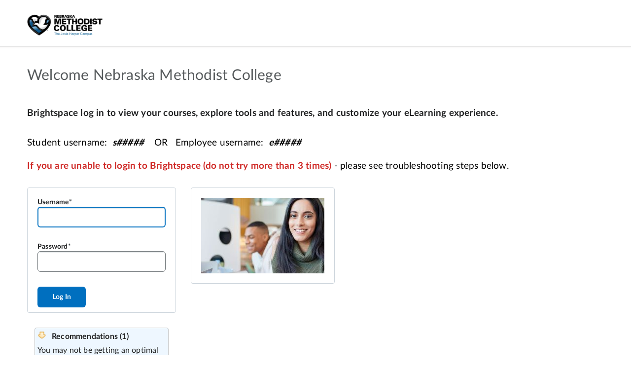

--- FILE ---
content_type: text/html; charset=UTF-8
request_url: https://nmc.brightspace.com/d2l/home/11173
body_size: 167
content:
<!DOCTYPE html><html><head><meta charset='utf-8' /><script>var hash = window.location.hash;if( hash ) hash = '%23' + hash.substring( 1 );window.location.replace('/d2l/login?sessionExpired=0&target=%2fd2l%2fhome%2f11173' + hash );</script><title></title></head><body></body></html>

--- FILE ---
content_type: text/html; charset=UTF-8
request_url: https://nmc.brightspace.com/d2l/login?sessionExpired=0&target=%2fd2l%2fhome%2f11173
body_size: 14430
content:
<!DOCTYPE html>
<html data-userprofile-context="{&quot;hasProfileCardAccess&quot;:false}" data-mathjax-context="{&quot;renderLatex&quot;:false,&quot;outputScale&quot;:1.5}" data-logging-endpoint="/d2l/lp/logger/provision?sessionToken=NjYwNiw" lang="en-us" data-lang-default="en-us" data-intl-overrides="{&quot;number&quot;:{&quot;patterns&quot;:{&quot;decimal&quot;:{&quot;negativePattern&quot;:&quot;-{number}&quot;},&quot;percent&quot;:{&quot;positivePattern&quot;:&quot;{number} %&quot;,&quot;negativePattern&quot;:&quot;-{number} %&quot;}},&quot;symbols&quot;:{&quot;decimal&quot;:&quot;.&quot;,&quot;group&quot;:&quot;,&quot;,&quot;negative&quot;:&quot;-&quot;,&quot;percent&quot;:&quot;%&quot;},&quot;groupSize&quot;:[3]},&quot;date&quot;:{&quot;hour24&quot;:false,&quot;calendar&quot;:{&quot;firstDayOfWeek&quot;:0,&quot;dayPeriods&quot;:{&quot;am&quot;:&quot;AM&quot;,&quot;pm&quot;:&quot;PM&quot;},&quot;months&quot;:{&quot;short&quot;:[&quot;Jan&quot;,&quot;Feb&quot;,&quot;Mar&quot;,&quot;Apr&quot;,&quot;May&quot;,&quot;Jun&quot;,&quot;Jul&quot;,&quot;Aug&quot;,&quot;Sep&quot;,&quot;Oct&quot;,&quot;Nov&quot;,&quot;Dec&quot;,&quot;&quot;],&quot;long&quot;:[&quot;January&quot;,&quot;February&quot;,&quot;March&quot;,&quot;April&quot;,&quot;May&quot;,&quot;June&quot;,&quot;July&quot;,&quot;August&quot;,&quot;September&quot;,&quot;October&quot;,&quot;November&quot;,&quot;December&quot;,&quot;&quot;]},&quot;days&quot;:{&quot;short&quot;:[&quot;Sun&quot;,&quot;Mon&quot;,&quot;Tue&quot;,&quot;Wed&quot;,&quot;Thu&quot;,&quot;Fri&quot;,&quot;Sat&quot;]}},&quot;formats&quot;:{&quot;dateFormats&quot;:{&quot;short&quot;:&quot;M/d/yyyy&quot;},&quot;timeFormats&quot;:{&quot;short&quot;:&quot;h:mm tt&quot;,&quot;medium&quot;:&quot;h:mm tt&quot;,&quot;full&quot;:&quot;h:mm tt ZZZ&quot;}}}}" data-oslo="{&quot;batch&quot;:&quot;/d2l/api/oslo/1/batch&quot;,&quot;collection&quot;:&quot;/d2l/api/oslo/1/collection&quot;,&quot;version&quot;:&quot;W/\&quot;20.25.12.24920.638396676610101010\&quot;&quot;}" data-timezone="{&quot;name&quot;:&quot;Unknown Region - CST6CDT&quot;,&quot;identifier&quot;:&quot;CST6CDT&quot;}" data-terminology="{&quot;outcomes&quot;:&quot;standards&quot;,&quot;educator&quot;:&quot;teacher&quot;,&quot;moduleHierarchy&quot;:&quot;unit&quot;}" data-app-version="20.25.12" dir="ltr" data-telemetry-endpoint="https://prd.us-east-1.telemetryservice.brightspace.com/api/events/" data-cdn="https://s.brightspace.com/apps/brightspace/20.25.12.24920/" data-global-context="{&quot;orgUnitId&quot;:&quot;6606&quot;,&quot;orgId&quot;:&quot;6606&quot;,&quot;userId&quot;:null}" data-he-context="{&quot;activeOrgEnrollment&quot;:false,&quot;activityFrameworkEnabled&quot;:true,&quot;applySandboxing&quot;:false,&quot;bcsansFontAllowed&quot;:false,&quot;contentStyler&quot;:false,&quot;contentStylerCssOverride&quot;:&quot;&quot;,&quot;enableLmsPathChecking&quot;:false,&quot;generativeAIEndpoint&quot;:&quot;&quot;,&quot;h5pContext&quot;:null,&quot;h5pLtiDeploymentLinkId&quot;:null,&quot;insertElement&quot;:false,&quot;insertPractice&quot;:false,&quot;layouts&quot;:false,&quot;mathRenderScale&quot;:1.5,&quot;maxFileSize&quot;:2147483648,&quot;mentions&quot;:false,&quot;orgUnitId&quot;:&quot;6606&quot;,&quot;orgUnitPath&quot;:&quot;/content/&quot;,&quot;pasteFormatting&quot;:&quot;merge&quot;,&quot;sourceEditable&quot;:false,&quot;uploadFiles&quot;:false,&quot;useNewTinyMCEVersion&quot;:false,&quot;viewFiles&quot;:false,&quot;wmodeOpaque&quot;:true}" data-css-vars="{&quot;--d2l-branding-primary-color&quot;:&quot;#ffffff&quot;}">
	<head>
		<meta http-equiv="Content-Type" content="text/html;charset=utf-8">
		<meta name="viewport" content="width=device-width, initial-scale=1.0">
		<title>Login - Nebraska Methodist College</title>
		<link rel="preconnect" href="https://s.brightspace.com/lib/bsi/2025.12.238/" crossorigin>
		<link rel="dns-prefetch" href="https://s.brightspace.com/lib/bsi/2025.12.238/">
		<link rel="modulepreload" href="https://s.brightspace.com/lib/bsi/2025.12.238/unbundled/bsi-unbundled.js" as="script" crossorigin="anonymous">
		<link rel="modulepreload" href="https://s.brightspace.com/lib/bsi/2025.12.238/unbundled/navigation.js" as="script" crossorigin="anonymous">
		<link rel="modulepreload" href="https://s.brightspace.com/lib/bsi/2025.12.238/unbundled/navigation-main-header.js" as="script" crossorigin="anonymous">
		<link rel="modulepreload" href="https://s.brightspace.com/lib/bsi/2025.12.238/unbundled/navigation-link-image.js" as="script" crossorigin="anonymous">
		<link rel="modulepreload" href="https://s.brightspace.com/lib/bsi/2025.12.238/unbundled/html-block.js" as="script" crossorigin="anonymous">
		<script>
		(function(){if('PerformanceLongTaskTiming' in window) {var g = window.__tti = {e:[]};g.o = new PerformanceObserver( function( l ){ g.e = g.e.concat( l.getEntries() ) });g.o.observe({ entryTypes:['longtask']})}})();
		(function(){var client;var errors = [];window.addEventListener('d2l-logging-loaded', function(e) {client = e.detail.createClient('uncaught-errors', { shouldThrottle: true });if (errors.length > 0) {client.legacyErrorBatch(errors);}});var handleError = function(data) {if (!data.message) return;if (data.error && data.error.stack && (data.error.stack.includes('/content/') || data.error.stack.includes('/shared/'))) return;if (client) {client.legacyError(data.message, data.source, data.lineno, data.colno, data.error);} else {errors.push(data);}};window.addEventListener('error', function(e) {handleError({ message: e.message, source: e.source, lineno: e.lineno, colno: e.colno, error: e.error });});window.addEventListener('unhandledrejection', function(e) {handleError({message: e.reason ? (e.reason.message ? e.reason.message : e.reason) : '',error: e.reason});});})();
		(function(w,d,s,l,i){w[l]=w[l]||[];w[l].push({'gtm.start':
new Date().getTime(),event:'gtm.js'});var f=d.getElementsByTagName(s)[0],
j=d.createElement(s),dl=l!='dataLayer'?'&l='+l:'';j.async=true;j.src=
'https://www.googletagmanager.com/gtm.js?id='+i+dl;f.parentNode.insertBefore(j,f);
})(window,document,'script','dataLayer','GTM-W2PT273K');
		(function(){try { localStorage.setItem('XSRF.Token','');} catch(e) {}})();
		(function(){if(window['FontFace'] === undefined) { window.d2lFontsLoaded = true; return; }window.d2lFontsLoaded = false;Promise.all(['400','700'].map(function(w) {return new FontFace('Lato','url(https://s.brightspace.com/lib/fonts/0.6.1/assets/Lato-' + w + '.woff2) format("woff2")', {style:'normal',weight: w}).load();})).then(function() {window.d2lFontsLoaded = true;if(window['D2L'] && window.D2L['FontsLoaded']) { window.D2L.FontsLoaded(); }});})();
		(function(){
				D2L = window.D2L || {}; D2L.LP = D2L.LP || {}; D2L.LP.Web = D2L.LP.Web || {}; D2L.LP.Web.UI = D2L.LP.Web.UI || {};
				D2L.LP.Web.UI.Flags = {
					ListedFlags: {"kaiju-349-source-course-deploy":true,"award-enable-copy-workflow":false,"awards-increase-string-fields-length":true,"LURV-6105-update-public-awards-fields":true,"awards-summary-date-localization-fix":true,"MAV-5203-createspace-h5p-library":false,"ipsis-sourcesystem-migration":true,"ipsis-provider-oldstandardcsv":false,"ipsis-oneroster-csv-powerschool":false,"ipsis-oneroster-full-sync-implicit-unenrollments":false,"ipsis-esb-lis":false,"hyrl-4-ipsis-queued-batches":true,"f17778-oneroster-psur":false,"f19471-gg4l-oneroster-grades-passback":true,"hyrl-1999-oneroster-rest-1p2":false,"hyrl-2209-oneroster-preserve-data-outside-semester":true,"hyrl-2561-ipsis-lms-invoke-aws-lambdas":true,"hyrl-2962-cancel-batch":false,"hyrl-3638-user-default-inactive-option":true,"AUT-2521-IPSIS-Form-Element-Decoupling":true,"F16988-add-to-calendar":true,"advanced-assessments-groups":false,"PHNX-2361-lti-activity-usage":false,"BORG-5035-Use-Full-Html-Editor":true,"nim-3228-ce-multi-eval-tab-skeleton-fix":true,"nim-5386-modify-activity-display-return-to":false,"course-completion-manual-override":true,"PHNX-3264-unavailable-content-visibility-setting":false,"F18735-lti-special-access-ui-feature-flag":false,"F19162-enable-content-face-releaseconditions":true,"F21912-enable-content-face-competencies":true,"F19163-enable-content-face-standards":true,"IDCS-15-edit-content-file-descriptions":true,"IDCS-17-edit-weblink-descriptions":true,"PHNX-1554-enable-refactored-completion-summary":true,"PHNX-2629-access-unlimited-depth":true,"IDCS-283-edit-lti-descriptions":true,"EP-1169-use-content-search":true,"EP-1097-edit-scorm-descriptions":true,"EP-1432-enable-description-scrolling-hovering":true,"EP-1339-show-next-and-previous-buttons":true,"EP-1580-enable-url-updating-in-lessons-next-prev":true,"PHNX-2357-user-guided-grade-associations":true,"PHNX-2649-lessons-course-overview":true,"PHNX-3198-respect-availability-window":true,"PHNX-3065-lessons-quicklink-current-window-navigation":true,"PHNX-2766-lazy-load-content":true,"PHNX-2988-lessons-full-date-tooltip-and-aria":true,"PHNX-3063-support-availability-types":true,"EP-1557-show-module-alignment-count":false,"usa-1243-discussions-due-date":true,"FED-3067-Annual-Consumption":true,"cpd-add-record-from-award":true,"cpd-utc-dates":true,"cpd-default-attachments":true,"cpd-save-targets-dialog":true,"LURV-6016-CPD-Submission-Alert":true,"F18117-face-discussions-m2":true,"F21956-toggle-forum":true,"nim-4300-assignment-types-dropdown":true,"annotation-tooltip-helper":true,"fed-54-in-progress":false,"FED-2423-study-support":true,"FED-4668-lift-outcomes":true,"FED-4649-content-gen-import-expand":true,"FED-4285-content-templates":true,"HAI-1593-content-picker-quiz":false,"HAI-1591-content-picker-ideas":false,"HAI-1592-content-picker-summary":false,"HAI-1821-content-picker-lss":false,"HAI-596-Interventions":false,"FED-6732-quiz-custom-instructions":false,"rpc-recalculate-all-users-fix":true,"oad-include-asn":true,"EP-1443-enable-lightcast-skills":false,"EP-1454-enable-module-level-outcome-alignment":false,"rename-programs-to-outcome-sets":true,"outcome-sets-organization":true,"outcomes-set-course-dataset":true,"outcomes-set-org-dataset":true,"EP-1420-enable-createspace-picker":false,"outcome-sets-scales":false,"us132260-lti-component-postmessage-storage-limit":true,"de51796-lti-component-log-spam":true,"de44716-lti-iframe-resize-limit":false,"lti-apps":false,"shield-11437-email-notification-for-new-announcement":true,"BORG-4318-hide-quiz-question-points":true,"BORG-5230-zero-point-questions":true,"BORG-5429-Hotspot-Question-Type":false,"BORG-3975-quizzing-h5p-improvements":false,"f21399-reopen-quiz-attempt":true,"BORG-3800-attempt-log-tab-id-additional-work":true,"BORG-5624-question-pools-validate-numquestions":true,"EP-1126-edit-lor-descriptions":true,"shield-13260-earlier-lms-context-init":true,"FED-2493-Docs-PDF":true,"shield-12649-mathjax-default-context":true,"input-checkbox-form-element":true,"form-element-mixin-nested-forms":true,"remove-s-html":true,"migrate-sort-consistent-eval":true,"GAUD-8369-menu-item-link-click-changes":true,"focus-visible-support-changes-for-focus-rings":true,"GAUD-8969-hierarchical-view-resize":true,"GAUD-7472-dropdown-popover":true,"GAUD-7355-tooltip-popover":false,"GAUD-8062-dialog-focus-opener":false,"GAUD-8229-list-up-button-fix":true,"GAUD-7887-core-components-overflow-clipping":true,"GAUD-8295-menu-item-link-new-window-icon":true,"GAUD-8396-mvc-progress-backport":true,"GAUD-8402-legacy-progress-backport":true,"GAUD-8076-tabmenu-use-tab-control":true,"GAUD-7146-tabs-new-structure":false,"GAUD-8605-tab-no-initial-selected-event":true,"GAUD-8263-scroll-wrapper-media-print":true,"GAUD-8351-dialog-resize-telemetry":true,"GAUD-8658-mvc-dialog-focus-custom-elems":true,"PHNX-3234-dialog-alignment-fix":true,"GAUD-8228-8186-improved-table-col-sync":false,"GAUD-8465-immersive-nav-text-spacing":true,"GAUD-8824-fix-chart-in-table-loading":true,"rubrics-clear-selections-option-and-menu-improvements":true,"KAIJU-189-source-course-deploy":true,"AUT-2319-New-Courses-Experience-Enhancement-Org-Flag":true,"AUT-2455-Course-And-Template-Role":true,"AUT-2301-Permissions-For-Create-Department-Button":true,"AUT-2473-Course-Updater":true,"AUT-2915-courses-remove-selection-limit":true,"AUT-2859-Courses-Add-Locale-Fields":true,"AUT-3141-Courses-Role-Filter-Perf-Fix":true,"MAV-5177-source-courses-in-createspace":false,"MAV-3788-slim-announcements-no-context-override":true,"MAV-4341-single-profile-social-media-update":true,"MAV-4588-learner-awards-no-context-override":true,"MAV-4591-welcome-window-no-context-override":false,"MAV-5067-hwep-empty-widget":true,"MAV-5258-mpw-profile-dropdown":false,"lurv-6209-user-merge":false,"GAUD-8456-lms-nav-text-spacing":true,"shield-4811-enter-grades-scrolling-fix":false,"container-use-collapsible-panel":true,"GAUD-7660-legacy-tabs-backport":true,"course-definition":false,"workforce-learning-groups":false},
					Flag: function(feature, defaultValue) {
						const featureValue = D2L.LP.Web.UI.Flags.ListedFlags[feature];
						return featureValue !== undefined ? featureValue : defaultValue;
					}
				};
			})();
		</script>
		<meta name="robots" content="noindex" />
		<link rel="icon" href="https://s.brightspace.com/lib/branding/1.0.0/brightspace/favicon.ico" sizes="any" />
		<link rel="icon" href="https://s.brightspace.com/lib/branding/1.0.0/brightspace/favicon.svg" type="image/svg+xml" />
		<link rel="stylesheet" type="text/css" href="https://s.brightspace.com/lib/bsi/2025.12.238/bsi.css" />
		<link rel="stylesheet" type="text/css" href="https://s.brightspace.com/lib/reset-css/1.1.0/reset.css" />
		<link rel="stylesheet" type="text/css" href="https://s.brightspace.com/apps/brightspace/20.25.12.24920/web-packages/D2L.LP.Web.Desktop.css" />
		<link rel="stylesheet" type="text/css" href="https://s.brightspace.com/apps/brightspace/20.25.12.24920/web-packages/D2L.LP.Auth.Web.Desktop.css" />
		<style>
			html { font-size:20px; }
			html { --d2l-branding-primary-color: #ffffff; }
			.d2l_1_0_256 {margin-bottom:30px;}
			.d2l_1_1_151 {margin:20px 0px 0px 0px;}
			.d2l_1_2_390 {margin:10px 0px;}
			.d2l_1_6_150 {padding:5px;}
			.d2l_1_7_424 {margin-bottom:1em;}
			.d2l_1_8_889 {background-color:#fefcef;}
			.d2l_1_9_623 {border:1px solid #faecbb;border-radius:4px;}
			.d2l_1_10_474 {background-position:left top;}
			.d2l_1_11_846 {background-image:url('/d2l/img/0/SystemCheck.Main.itemWarning.png?v=20.25.12.24920');background-size: 18px;}
			.d2l_1_12_378 {padding-left:29px;}
			.d2l_1_13_250 {min-height:16px;}
			.d2l_1_14_940 {margin-top:5px;}
			.d2l_1_15_723 {float:right;}
		</style>
		<script>(function() {})();</script></head>
	<body class="d2l-body d2l-typography vui-typography daylight d2l-body-unresolved d2l-body-flex">
		<div class="d2l-body-main-wrapper"><noscript><iframe src="https://www.googletagmanager.com/ns.html?id=GTM-W2PT273K" height="0" width="0" style="display:none;visibility:hidden"></iframe></noscript><div class="d2l-navigation-s-no-login d2l-navigation-s-main-no-links"><d2l-labs-navigation><d2l-labs-navigation-main-header><div class="d2l-labs-navigation-header-left" slot="left"><d2l-labs-navigation-link-image class="d2l-navigation-s-logo" src="/d2l/lp/navbars/6606/theme/viewimage/3966931/view?v=20.25.12.24920" text="Nebraska Methodist College" tooltip-offset="0"></d2l-labs-navigation-link-image></div></d2l-labs-navigation-main-header></d2l-labs-navigation></div><div class="d2l-page-main d2l-max-width" style="background-color: transparent;"><div class="d2l-page-main-padding"><h1 class="d2l-login-portal-heading d2l-page-title d2l-heading vui-heading-2" style="color: #565A5C;">Welcome Nebraska Methodist College</h1><div class="d2l_1_0_256"><d2l-html-block html="&lt;p>&lt;strong>&lt;span style=&quot;font-size: 0.95rem; letter-spacing: 0.01rem;&quot;>Brightspace log in to view your courses, explore tools and features, and customize your eLe&lt;span style=&quot;font-size: 19px;&quot;>arning&lt;/span> experience.&amp;#160; &amp;#160;&lt;/span>&lt;/strong>&lt;/p>
&lt;h1>&lt;span style=&quot;font-size: 0.95rem; font-weight: normal; letter-spacing: 0.01rem;&quot;>&lt;span style=&quot;color: #000000;&quot;>Student username:&amp;#160;&lt;/span>&lt;em>&lt;span style=&quot;color: #000000;&quot;> &lt;strong>s#####&lt;/strong>&amp;#160; &amp;#160; &lt;/span>&lt;/em>&lt;span style=&quot;color: #000000;&quot;>OR&amp;#160; &amp;#160;Employee username:&lt;/span>&lt;em>&lt;span style=&quot;color: #000000;&quot;>&amp;#160; &lt;strong>e#####&lt;/strong>&lt;/span>&lt;/em>&lt;/span>&lt;/h1>
&lt;p>&lt;span style=&quot;color: #cf2a27;&quot;>&lt;strong>If you are unable to login to Brightspace (do not try more than 3 times) &lt;/strong>&lt;span style=&quot;color: #000000;&quot;>- please see troubleshooting steps below.&lt;/span>&lt;/span>&lt;/p>"></d2l-html-block></div><div class="d2l-login-portal-flex"><div><div class="d2l-login-portal-login-container"><div class="d2l-login-portal-login d2l-login-portal-bordered"><div class="d2l_1_1_151">
			<div class="d2l-messagearea" id="d2l_messagearea"></div></div>
		<form data-method="post" data-scope="" data-location="/d2l/lp/auth/login/login.d2l" class="d2l-form d2l-form-primary" id="formId" onsubmit="return false;">
			<input type="hidden" name="target" id="target" value="/d2l/home/11173" />
			<input type="hidden" name="loginPath" id="loginPath" value="/d2l/login" />
			<div class="d2l_1_2_390">
				<div class="d2l-fieldgroup">
					<div class="vui-field-row">
						<label for="userName" class="d2l-field d2l-label d2l-label-required">Username</label>
						<span class="d2l-validator" id="d2l_1_3_584"></span>
						<input type="text" class="d2l-edit d2l-edit-required" id="userName" name="userName" autocomplete="username" autocorrect="off" autocapitalize="off" />
					</div>
					<div class="vui-field-row">
						<label for="password" class="d2l-field d2l-label d2l-label-required">Password</label>
						<span class="d2l-validator" id="d2l_1_4_402"></span>
						<input type="password" class="d2l-edit d2l-edit-required" id="password" name="password" autocomplete="off" />
					</div>
				</div>
				<button type="button" primary class="d2l-button" id="d2l_1_5_496" data-onclick="D2L.O(&quot;__g1&quot;,0)();">Log In</button></div>
		</form>
		</div><div class="d2l-systemcheck" style="margin-bottom:1em;">
			<noscript><div class="d2l_1_6_150 d2l_1_7_424 d2l_1_8_889 d2l_1_9_623">
				<div class="d2l-container-icon d2l_1_10_474 d2l_1_11_846 d2l_1_10_474 d2l_1_12_378 d2l_1_13_250">
					<div class="d2l-textblock d2l-textblock-strong">Warning</div>
				</div>
				<div class="d2l-htmlblock-untrusted d2l-htmlblock-wc d2l_1_14_940"><d2l-html-block no-deferred-rendering><div>Either your browser does not support <strong>JavaScript</strong> or it has been disabled through your browser&#39;s settings. The system requires a JavaScript enabled browser, and will be unable to perform the other system checks without JavaScript support.</div></d2l-html-block></div><a class="d2l-link d2l_1_15_723" aria-label="" href="/d2l/systemCheck" title="Learn more about: JavaScript">Learn more...</a>
				<div class="d2l-clear"></div>
			</div>
			</noscript>
		</div>
		</div><div class="d2l-login-portal-image d2l-login-portal-bordered d2l-login-portal-margin"><img class="d2l-image" src="/d2l/lp/login/picture?fileSystemType=Database&amp;fileId=189&amp;v=20.25.12.24920" alt="" />
		</div><div class="d2l-clear"></div>
		</div></div><div class="d2l-htmlblock-untrusted d2l_1_0_256"><d2l-html-block html="&lt;p>&lt;span style=&quot;font-size: 17px;color: #000000;font-family: Lato, sans-serif;&quot;>Login issues?&lt;/span>&lt;/p>
&lt;ul>
&lt;li>&lt;span style=&quot;font-size: 17px;font-family: Lato, sans-serif;color: #000000;&quot;>CNA, Phlebotomy, Sterile Processing, and Pharmacy Tech students with login issues should contact the NMC Help Desk at &lt;a rel=&quot;noopener&quot; href=&quot;mailto:nmchelp@methodistcollege.edu&quot; title=&quot;nmchelp@methodistcollege.edu&quot;>nmchelp@methodistcollege.edu&lt;/a>.&lt;/span>&lt;/li>
&lt;li>&lt;span style=&quot;font-size: 17px;font-family: Lato, sans-serif;&quot;>&lt;span style=&quot;color: #000000;&quot;>NMC Academic students if you are unable to access Brightspace, My Methodist, and Outlook Email,&lt;/span> &lt;a rel=&quot;noopener&quot; href=&quot;https://nmhs.identitynow.com/passwordreset/default/flow-selection&quot; target=&quot;_blank&quot;>click here to reset the password.&lt;/a>&amp;#160;&lt;/span>&lt;/li>
&lt;li style=&quot;font-weight: bold;&quot;>&lt;strong>&lt;span style=&quot;color: #000000;font-size: 17px;font-family: Lato, sans-serif;&quot;>If you are receiving the message &amp;quot;&lt;em>The account you are trying to access has been deactivated.&lt;/em>&amp;quot;, call Business Office at (402) 354-7105.&lt;/span>&lt;/strong>&lt;/li>
&lt;li>&lt;span style=&quot;font-size: 17px;color: #696969;font-family: Lato, sans-serif;&quot;>&lt;span style=&quot;color: #202122;&quot;>For all other login issues, please contact the NMC Ed Tech Help Desk at &lt;/span>&lt;span style=&quot;color: #000000;&quot;>&lt;span style=&quot;color: #006fbf;&quot;>&lt;a rel=&quot;noopener&quot; href=&quot;mailto:nmchelp@methodistcollege.edu&quot;>nmchelp@methodistcollege.edu&lt;/a>.&lt;/span>&lt;/span>&lt;/span>&lt;/li>
&lt;/ul>
&lt;p>&lt;/p>"></d2l-html-block></div></div></div><script src="https://www.googletagmanager.com/gtag/js?id=G-YQEX3T5RVK"></script>
			<script>
			
window.dataLayer = window.dataLayer || [];
function gtag() { dataLayer.push( arguments ); }
gtag('js', new Date());
gtag('config', 'G-YQEX3T5RVK');
			</script>
			<script src="https://s.brightspace.com/lib/jquery/3.7.1/jquery.min.js"></script>
			<script src="https://s.brightspace.com/lib/jqueryui/1.13.2/jquery-ui.min.js"></script>
			<script src="https://s.brightspace.com/lib/bsi/2025.12.238/bsi.js"></script>
			<script>
			window.__elasticRumOnload = function() {if (!window['elasticApm']) return;var apm = elasticApm.init({serviceName: 'LMS',serverUrl: 'https://d2l-elasticrum.apm.us-east-1.aws.cloud.es.io/',transactionSampleRate: 0.1,disableInstrumentations: ['xmlhttprequest','fetch','eventtarget','history']});apm.addLabels({ "orgName": "nmcollege"});apm.addLabels({ "instanceName": "nmcollege"});};
			</script>
			<script async="async" onload="window.__elasticRumOnload()" src="https://s.brightspace.com/lib/elastic-apm-rum/5.14.0/elastic-apm-rum.umd.min.js"></script>
			<script>
			window.__ttiOnload = function() {ttiPolyfill.getFirstConsistentlyInteractive().then(function(tti) {if (tti) {document.dispatchEvent(new CustomEvent('d2l-performance-measure', {bubbles: true,detail: { name: 'd2l.page.tti', value: {name: 'd2l.page.tti', entryType: 'tti-polyfill', duration: tti, startTime: 0} }}));}});};
			</script>
			<script async="async" onload="window.__ttiOnload()" src="https://s.brightspace.com/lib/tti-polyfill/0.2.2/tti-polyfill-global.js"></script>
			<script src="https://s.brightspace.com/apps/brightspace/20.25.12.24920/web-packages/D2L.LP.Web.Desktop.js"></script>
			</div><footer class="d2l-footer d2l-footer-background-color d2l-footer-top-spacing d2l-footer-top-inner-view"><div class="d2l-footer-default-content"><p>Powered by <span class="vui-offscreen">D2L Brightspace</span></p><svg aria-hidden="true" xmlns="http://www.w3.org/2000/svg" viewBox="0 0 212 17" fill="#6e7477"><g clip-path="url(#clip0_12_484)"><path d="M66.4982 8.47672C67.9121 7.76855 68.6563 6.50425 68.6563 4.79585C68.6563 2.0192 66.5291 0.293457 63.1045 0.293457H56.1851V16.7133H63.2224C66.786 16.7133 68.9133 15.0223 68.9133 12.1883C68.9119 10.3785 68.0792 9.10086 66.4982 8.47672ZM59.5001 9.87171H63.1045C64.6658 9.87171 65.5266 10.5719 65.5266 11.8415C65.5266 13.1885 64.6841 13.8993 63.1045 13.8993H59.5001V9.87171ZM62.9191 7.16307H59.5001V3.10745H62.8489C63.954 3.10745 65.271 3.44887 65.271 5.07725C65.271 6.4189 64.4356 7.15774 62.9191 7.15774V7.16307Z" /><path d="M84.1186 5.47331C84.1186 2.22588 81.7738 0.288086 77.8465 0.288086H71.2051V16.7133H74.5216V10.7025H77.8732L80.7474 16.7133H84.3784L81.1181 10.029C83.081 9.20618 84.1186 7.63515 84.1186 5.47331ZM74.5216 3.12875H77.8465C79.6367 3.12875 80.6631 3.98362 80.6631 5.47331C80.6631 7.00567 79.6367 7.88321 77.8465 7.88321H74.5216V3.12875Z" /><path d="M89.982 0.286621H86.6655V16.7132H89.982V0.286621Z" /><path d="M100.365 10.153H105.486C105.441 12.5669 103.746 14.0045 100.933 14.0045C97.7635 14.0045 95.7978 11.9441 95.7978 8.62195C95.7978 5.15447 97.7551 2.99663 100.909 2.99663C103.051 2.99663 104.559 3.96352 105.028 5.64792L105.062 5.77061H108.526L108.498 5.58257C108.005 2.25779 104.988 0.0239258 100.978 0.0239258C98.4501 0.0239258 96.2766 0.854788 94.7082 2.42449C93.1398 3.99419 92.3423 6.09469 92.3423 8.55927C92.3423 11.0238 93.137 13.127 94.6408 14.6474C96.1446 16.1677 98.1904 16.9599 100.583 16.9599C102.653 16.9599 104.526 16.2651 105.597 15.1248L105.756 16.7172H108.593V7.33365H100.365V10.153Z" /><path d="M121.852 6.93618H114.691V0.286621H111.375V16.7132H114.691V9.88755H121.852V16.7132H125.169V0.286621H121.852V6.93618Z" /><path d="M127.022 3.21664H131.983V16.7132H135.298V3.21664H140.259V0.286621H127.022V3.21664Z" /><path d="M149.045 7.33628L146.378 6.78682C145.027 6.49208 144.451 5.91461 144.451 4.85703C144.451 3.61407 145.538 2.84322 147.289 2.84322C148.881 2.84322 149.832 3.5874 149.896 4.88637L149.905 5.04507H153.225V4.87437C153.13 1.86833 150.878 0.0012207 147.348 0.0012207C143.697 0.0012207 141.147 2.0337 141.147 4.94505C141.147 7.46431 142.71 9.11937 145.664 9.73018L148.355 10.3036C149.639 10.5704 150.18 11.1185 150.18 12.1441C150.18 13.3737 149.013 14.1365 147.133 14.1365C145.333 14.1365 144.246 13.383 144.225 12.1201V11.956H140.907V12.1267C140.979 15.0874 143.422 16.9999 147.132 16.9999C150.997 16.9999 153.495 14.9994 153.495 11.9027C153.495 9.44478 152.04 7.95109 149.045 7.33628Z" /><path d="M162.633 0.288086H155.753V16.7133H159.069V11.1653H162.633C166.093 11.1653 168.418 8.97546 168.418 5.71603C168.418 2.4566 166.098 0.288086 162.633 0.288086ZM159.076 3.12875H162.055C163.929 3.12875 164.962 4.03963 164.962 5.69336C164.962 7.38976 163.914 8.32464 162.007 8.32464H159.076V3.12875Z" /><path d="M195.457 11.1292C194.916 12.8629 193.21 13.9379 191.011 13.9379C188.019 13.9379 186.086 11.804 186.086 8.48992C186.086 5.14246 187.973 3.06331 191.011 3.06331C193.183 3.06331 194.809 4.13023 195.364 5.91598L195.402 6.03601H198.859L198.826 5.84396C198.234 2.30846 195.191 0.0239258 191.074 0.0239258C186.02 0.0239258 182.625 3.43406 182.625 8.51126C182.625 13.6551 185.886 16.9772 190.935 16.9772C195.021 16.9772 198.211 14.658 198.873 11.2052L198.909 11.0105H195.489L195.457 11.1292Z" /><path d="M212 3.21664V0.286621H201.128V16.7132H212V13.7831H204.443V9.84354H211.212V7.02421H204.443V3.21664H212Z" /><path d="M171.747 13.1084H168.358L166.987 16.7132H170.422L171.747 13.1084Z" /><path d="M179.187 16.7132H182.669L181.299 13.1084H177.862L179.187 16.7132Z" /><path d="M178.07 10.5557C178.731 10.1692 179.317 9.67797 179.804 9.1034L176.459 0.309326H173.196L169.905 8.9647C170.435 9.68813 171.11 10.3053 171.892 10.7811C171.306 9.51549 171.751 7.80176 172.487 6.63748C172.665 7.40433 173.025 7.75508 173.44 8.01781C173.159 7.66706 172.94 7.1376 173.019 6.37875C173.15 5.1438 174.446 4.17424 175.663 3.77548C175.19 4.84239 175.82 5.35451 176.084 6.13736C176.553 5.83715 177.061 5.59555 177.595 5.41853C176.72 7.39899 178.71 7.92045 178.234 10.0289C178.197 10.209 178.142 10.3854 178.07 10.5557Z" /><path d="M-0.000121416 15.6864H1.63004L2.43319 14.6595V2.34326L1.63004 1.31635H-0.000121416V0.290771H7.76878C13.7826 0.290771 16.4377 3.52887 16.4377 8.31666C16.4377 13.1045 12.297 16.7186 7.71964 16.7186H-0.00292969L-0.000121416 15.6864ZM8.08471 15.301C11.47 15.301 12.5905 13.2658 12.5905 9.12618C12.5905 4.77716 10.7876 1.31635 7.64663 1.31635C7.20881 1.31184 6.77309 1.37444 6.35626 1.50172C6.20617 1.55448 6.05984 1.6164 5.91818 1.6871V14.6595C6.42225 15.1449 7.42759 15.301 8.08471 15.301Z" /><path d="M28.1985 9.53424L27.3181 13.6352H17.9106V12.5883C17.9106 12.5883 19.3147 11.1786 19.3456 11.1466C22.276 8.2126 24.5787 5.88005 24.5787 3.46215C24.5787 1.9618 23.9609 1.02691 22.8812 1.02691C21.8014 1.02691 21.1345 2.06582 21.1345 3.62352V4.4117H18.2912C18.2235 4.16672 18.1914 3.9141 18.1957 3.66086C18.1957 1.23496 20.6908 0 23.037 0C25.3538 0 27.6902 1.05358 27.6902 3.56884C27.6783 4.19317 27.5164 4.80668 27.217 5.3626C26.8948 5.96398 26.4922 6.52338 26.0193 7.02699C25.424 7.69381 24.1294 8.72605 22.9837 9.58759C22.0682 10.2784 21.2468 10.8599 20.9561 11.0666H26.5108L27.9935 9.53424H28.1985Z" /><path d="M43.7477 11.5814L42.6455 16.7133H29.7896V15.6837H31.4127L32.2257 14.6581V2.34324L31.4127 1.31766H29.7896V0.288086H38.5806V1.31766H36.4618L35.705 2.34324V15.1783H39.7896L43.3434 11.5814H43.7477Z" /><path d="M27.6259 15.1743V15.8118L26.681 16.7093H17.376V16.0785L18.3209 15.181L27.6259 15.1743Z" /></g><defs><clipPath id="clip0_12_484"><rect width="212" height="17" fill="white"/></clipPath></defs></svg></div></footer><script src="/d2l/portal/js/desktop?v=20.25.12.24920"></script>
		<script>
		D2L.LP.Web.UI.Events.OnInit.AddListener( function() {
D2L.O("__g1",1)();
D2L.O("__g1",2)();
D2L.O("__g1",3)();
D2L.O("__g1",4)();
D2L.O("__g1",5)();
D2L.O("__g1",6)();
} );

		D2L.LP.Web.UI.Events.OnLoad.AddListener( function() {
D2L.O("__g1",7)();
} );

		D2L.OR={
"d2l_1_3_584":{"0":"[\"userName\",{\"_type\":\"func\",\"N\":\"D2L.LP.Web.UI.Desktop.Controls.Edit.ValidateRequired\",\"P\":[\"userName\"]},\"Username is required.\",null]"}
,
"d2l_1_4_402":{"0":"[\"password\",{\"_type\":\"func\",\"N\":\"D2L.LP.Web.UI.Desktop.Controls.Edit.ValidateRequired\",\"P\":[\"password\"]},\"Password is required.\",null]"}
,
"password":{"enter":"{\"_type\":\"func\",\"N\":\"D2L.LP.Web.UI.Desktop.Controls.Form.Submit\",\"P\":[{\"_type\":\"id\",\"Value\":\"formId\"},false],\"D\":true}"}
,
"__g1":{"0":"{\"_type\":\"func\",\"N\":\"D2L.LP.Web.UI.Desktop.Controls.Form.SubmitByButton\",\"P\":[{\"_type\":\"id\",\"Value\":\"d2l_1_5_496\"}]}",
"1":"{\"_type\":\"func\",\"N\":\"D2L.LP.Web.Authentication.Xsrf.Init\",\"P\":[\"d2l_referrer\",\"\",0]}",
"2":"{\"_type\":\"func\",\"N\":\"D2L.LP.ActivityBar.Init\",\"P\":[{\"_type\":\"url\",\"Url\":\"\/d2l\/activityFeed\/checkForNewAlerts\"},120]}",
"3":"{\"_type\":\"func\",\"N\":\"D2L.LP.Web.UI.Desktop.Controls.MessageArea.Init\",\"P\":[\"d2l_messagearea\",{\"_type\":\"url\",\"Url\":\"\/d2l\/lp\/validation\/errors\"}]}",
"4":"{\"_type\":\"func\",\"N\":\"D2L.LP.Globalization.Locale.Init\",\"P\":[{\"_type\":\"anon\",\"DecimalSeparator\":\".\",\"GroupSeparator\":\",\",\"NumberNegativePattern\":1,\"PercentPositivePattern\":0,\"PercentNegativePattern\":0,\"PercentSymbol\":\"%\",\"NegativeSign\":\"-\",\"NativeDigits\":[\"0\",\"1\",\"2\",\"3\",\"4\",\"5\",\"6\",\"7\",\"8\",\"9\"],\"UseNativeDigits\":false,\"GroupSizes\":[3],\"IntegerRegex\":\"^([\\\\(-]*(([01234567890123456789]?[01234567890123456789]?([01234567890123456789](,[01234567890123456789][01234567890123456789][01234567890123456789])*)?))[\\\\)-]*)$|^([\\\\(-]*[01234567890123456789]+[\\\\)-]*)$\",\"DecimalRegex\":\"^([\\\\(-]*(([01234567890123456789]?[01234567890123456789]?([01234567890123456789](,[01234567890123456789][01234567890123456789][01234567890123456789])*)))(\\\\.[01234567890123456789]+)?[\\\\)-]*)$|^([\\\\(-]*[01234567890123456789]*\\\\.?[01234567890123456789]+[\\\\)-]*)$\"},{\"_type\":\"anon\",\"InputDateFormat\":\"M\/d\/yyyy\",\"Is24HourClock\":false,\"NativeDigits\":[\"0\",\"1\",\"2\",\"3\",\"4\",\"5\",\"6\",\"7\",\"8\",\"9\"],\"UseNativeDigits\":false,\"TimeFormat\":\"h:mm tt\",\"AmDesignator\":\"AM\",\"PmDesignator\":\"PM\",\"FirstDayOfWeek\":0,\"ShortMonthNames\":[\"Jan\",\"Feb\",\"Mar\",\"Apr\",\"May\",\"Jun\",\"Jul\",\"Aug\",\"Sep\",\"Oct\",\"Nov\",\"Dec\",\"\"],\"LongMonthNames\":[\"January\",\"February\",\"March\",\"April\",\"May\",\"June\",\"July\",\"August\",\"September\",\"October\",\"November\",\"December\",\"\"],\"ShortDayOfWeekNames\":[\"Sun\",\"Mon\",\"Tue\",\"Wed\",\"Thu\",\"Fri\",\"Sat\"]},{\"_type\":\"anon\",\"TextDirection\":1},{\"_type\":\"anon\",\"Culture\":\"en-us\"},{\"_type\":\"anon\",\"JustNow\":\"just now\",\"OneMinuteAgo\":\"1 minute ago\",\"TwoMinutesAgo\":\"2 minutes ago\",\"MinutesAgoMany\":\"[0] minutes ago\",\"OneHourAgo\":\"1 hour ago\",\"TwoHoursAgo\":\"2 hours ago\",\"ManyHoursAgo\":\"[0] hours ago\",\"YesterdayTime\":\"yesterday at [0]\",\"DayOfWeekTime\":\"[0] at [1]\",\"MonthDayTime\":\"[0] at [1]\",\"Now\":{\"_type\":\"D2L.LocalDateTime\",\"Year\":2026,\"Month\":1,\"Day\":20,\"Hour\":17,\"Minute\":55,\"Second\":15,\"Millisecond\":432}}]}",
"5":"{\"_type\":\"func\",\"N\":\"D2L.LP.Web.UI.Rpc.Initialize\",\"P\":[{\"_type\":\"url\",\"Url\":\"\/d2l\/login?target=%2fd2l%2flogin%3fsessionExpired%3d0%26target%3d%252fd2l%252fhome%252f11173&sessionExpired=1\"},\"Error: unable to complete your request.\",{\"_type\":\"D2L.LP.Util.Dictionary\"},{\"_type\":\"D2L.LP.Util.Dictionary\",\"flash\":{\"_type\":\"func\",\"N\":\"D2L.LP.Web.UI.FlashMessages.RpcReceivePayloadProvider\"},\"session\":{\"_type\":\"func\",\"N\":\"D2L.PT.Auth.SessionTimeout.RpcReceivePayloadProvider\"},\"messageArea\":{\"_type\":\"func\",\"N\":\"D2L.LP.Web.UI.Desktop.Controls.MessageArea.RpcReceivePayloadProvider\"},\"OR\":{\"_type\":\"func\",\"N\":\"D2L.LP.Web.UI.ObjectRepository.RpcReceivePayloadProvider\"},\"JS\":{\"_type\":\"func\",\"N\":\"D2L.LP.Web.UI.Html.JavaScript.RpcReceiveJsPayloadProvider\"},\"CSS\":{\"_type\":\"func\",\"N\":\"D2L.LP.Web.UI.Html.JavaScript.RpcReceiveCssPayloadProvider\"},\"BSI\":{\"_type\":\"func\",\"N\":\"D2L.LP.Web.UI.Html.Bsi.RpcReceiveJsPayloadProvider\"},\"ariaMessages\":{\"_type\":\"func\",\"N\":\"D2L.LP.Web.UI.Html.Aria.RpcReceivePayloadProvider\"}}]}",
"6":"{\"_type\":\"func\",\"N\":\"D2L.LP.Web.UI.Desktop.Controls.InlineHelp.Init\",\"P\":[{\"_type\":\"url\",\"Url\":\"\/d2l\/lp\/inlineHelp\/6606\/help\"}]}",
"7":"{\"_type\":\"func\",\"N\":\"D2L.LP.Web.UI.Html.Dom.Focus\",\"P\":[{\"_type\":\"id\",\"Value\":\"userName\"}]}"}

};

		</script>
		<script>D2L.LP.Web.UI.Html.Bsi.Init('prod', 'https://s.brightspace.com/lib/bsi/2025.12.238/', ['unbundled/navigation.js','unbundled/navigation-main-header.js','unbundled/navigation-link-image.js','unbundled/html-block.js']);</script>
	</body>
</html>

--- FILE ---
content_type: text/css; charset=utf-8
request_url: https://s.brightspace.com/apps/brightspace/20.25.12.24920/web-packages/D2L.LP.Web.Desktop.css
body_size: 22666
content:
.vui-changed {
	background-color: var(--d2l-color-celestine-plus-2);
}
.d2l-dragdrop-shadow {
	background-color: #cccccc;
	border: 1px dashed #666666;
	cursor: move;
	opacity: 0.3;
	position: absolute;
	list-style: none;
}

.d2l-dragdrop-clone-shadow {
	position: absolute;
	opacity: 0.3;
	cursor: move;
	display: inline-block;
	list-style: none;
}

.d2l-dragdrop-draggable {
	cursor: move;
	-webkit-user-drag:element;
	-ms-touch-action: none;
}

.d2l-dragdrop-droppable-hover {
	border: 1px solid #cccccc;
}
.d2l-filedropstyle-container,
.d2l-filedrop-default-style.d2l-filedrop-add {
	border: 2px dashed var(--d2l-color-mica);
}

.d2l-filedropstyle-container-dragover,
.d2l-filedrop-default-style.d2l-filedrop-add.d2l-filedrop-drag {
	background-color: var(--d2l-color-celestine-plus-2);
	border: 2px dashed var(--d2l-color-celestine) !important;
}

.d2l-filedrop-status-container {
	height:50%;
	left: 40%;
	margin-left: -125px;
	position: fixed;
	top: 40%;
	width: 300px;
	z-index: 1002;
}

.d2l-filedrop-status-container-hidden {
	display:none;
}

.d2l-filedrop-status-errors {
	background-color: #FFFFFF;
	border: 1px solid var(--d2l-color-feedback-error);
	border-radius: 3px;
	box-shadow: 2px 2px 2px 0 var(--d2l-color-tungsten);
	display: block;
	margin-top: 8px;
	padding: 10px;
	text-align: left;
	width: 90%;
}

.d2l-filedrop-status-errors-close {
	background-image: url(../img/fileDrop/close.gif);
	display: inline-block;
	float: right;
	height: 12px;
	margin: -6px -6px 7px 8px;
	width: 12px;
}

.d2l-filedrop-status-errors-hidden {
	display: none;
}

.d2l-filedrop-status-progress {
	background-color: #FFFFFF;
	border: 1px solid var(--d2l-color-mica);
	border-radius: 3px;
	box-shadow: 2px 2px 2px 0 var(--d2l-color-tungsten);
	display: block;
	margin-top: 8px;
	max-height:90%;
	overflow: auto;
	padding: 10px;
	position: absolute;
	text-align: left;
	width: 90%;
}

.d2l-filedrop-status-progress-hidden {
	display: none;
}

.d2l-filedrop-status-file {
	visibility: visible;
}

.d2l-filedrop-status-file-hidden {
	display: none;
}
.d2lmention {
    color: #1264a3;
    background: #e8f5fa;
    position: relative;
}
.d2l-fuzzydate {
	text-decoration: none;
}
.daylight b,
.daylight strong {
	font-weight: 700;
}

i, em {
	font-style: italic;
}

u {
	text-decoration: underline;
}


.daylight .ds_a {
	color: var(--d2l-color-cinnabar);
}


.daylight .ds_b {
	color: var(--d2l-color-ferrite);
}


.daylight .ds_c {
	color: var(--d2l-color-celestine-minus-1);
}


.ds_d {
	text-decoration: underline;
}

.daylight .ds_e,
.daylight .ds_m,
.daylight .ds_i {
	font-size: 0.95rem;
	font-weight: 400;
}


.daylight .ds_f {
	font-size: 1.5em;
	font-weight: 400;
}


.daylight .ds_g {
	font-size: .8rem;
}


.daylight .ds_h {
	font-size: .7rem;
}

.daylight .ds_i {
	font-weight: 400;
	text-decoration: none;
}

.daylight label .ds_i {
	color: var(--d2l-color-ferrite);
}

div.ddial_o {
	left: -2000px;
	position: absolute;
	top: -2000px;
}

.ddial_h a {
	cursor: move;
}

.ddial_t {
	margin-bottom: 5px;
}

.ddial_h {
	padding: 0;
}


div.ddial_c {
	cursor: default;
	overflow: hidden;
	padding: 0;
	-webkit-overflow-scrolling:touch;
}

.ddial_c p {
	margin-top: 10px !important;
	margin-bottom: 10px !important;
}

.dpopup_t,
.dpopup_f {
	margin-top: -20px;
	padding-top: 20px;
}

.ddial_h {
	cursor: move;
	width: 100%;
}

.ddial_close {
	position: relative;
}

.ddial_i > table.d2l-dialog-buttons {
	overflow: auto;
	width: 100%;
}

table.d2l-dialog-buttons {
	padding: 0 15px;
}

table.d2l-dialog-buttons td {
	white-space: nowrap;
}

body.dbd_dialog,
.dbd_dialog .d2l-page-main {
	background-color: transparent !important;
}

.dbd_dialog .d2l-page-main.d2l-dialog-width {
	position: absolute;
	width: 100%;
	height: 100%;
	overflow:auto;
}

@media print {
	.dbd_dialog .d2l-page-main.d2l-dialog-width {
		position: relative;
	}
}

.ddial_c_frame {
	width: 100% !important;
	height: 100% !important;
	overflow: hidden;
}

body.d2l-body-flex {
    display: flex;
    flex-direction: column;
    min-height: 100vh;
}

.d2l-body-main-wrapper {
    flex: 1;
}

.d2l-footer {
	align-items: center;
	display: flex;
	flex-direction: column;
	padding-bottom: 2.4rem;
	padding-top: 2rem;
}
.d2l-footer[hidden] {
	display: none;
}

.d2l-footer.d2l-footer-top-spacing {
	margin-top: 2rem;
}

.d2l-footer.d2l-footer-top-inner-view {
	padding-bottom: 1.8rem;
	padding-top: 0;
}

.d2l-footer-background-color {
	background-color: #f6f7f8;
}

.d2l-footer .d2l-footer-default-content {
	align-items: center;
	color: #63686B;
	display: flex;
	flex-direction: column;
	gap: 0.35rem;
}

.d2l-footer .d2l-footer-default-content p {
	font-size: 0.7rem;
	line-height: 1rem;
	margin: 0;
}

.d2l-footer .d2l-footer-default-content svg {
	height: 17px;
	width: 212px;
}

@media (max-width: 430px) {
	.d2l-footer svg {
		height: 15px;
		width: 186px;
	}

	.d2l-footer .d2l-footer-default-content {
		gap: 0.3rem;
	}
}

@media (max-width: 390px) {
	.d2l-footer svg {
		height: 13.5px;
		width: 167px;
	}
}

@media (max-width: 322px) {
	.d2l-footer svg {
		height: 12.1px;
		width: 150px;
	}
}
.d2l-left {
	float: left;
}
[dir="rtl"] .d2l-left {
	float: right;
}
.d2l-right {
	float: right;
}
[dir="rtl"] .d2l-right {
	float: left;
}
.d2l-hidden {
	display: none !important;
}
.d2l-inline {
	display: inline-block;
	zoom: 1 !ie;
	display: inline !ie;
	vertical-align: middle;
	max-width: 100%;	
}
.d2l-offscreen {
	word-wrap: normal !important;
	position: absolute !important;
	left: -10000px;
	overflow: hidden;
	width: 1px;
	height: 1px;
}
[dir="rtl"] .d2l-offscreen {
	right: -10000px;
	left: auto;
}
d2l-dialog p:first-child {
	margin: 0;
}

d2l-dialog .d2l-dialog-confirm-secondary-message {
	margin-bottom: 0;
}

﻿.d2l-dialog-confirm-primary-message {
	font-weight: bold;
}
.d2l-page-actions {
	margin-left: 10px;
	margin-right: 1.2rem;
	white-space: nowrap;
}

[dir='rtl'] .d2l-page-actions {
	margin-right: 10px;
	margin-left: 1.2rem;
}

.d2l-button-subtle-group {
	display: inline-block;
	line-height: 0;
	margin-right: -1.2rem;
}

.d2l-page-actions d2l-button-subtle {
	margin-right: 0.25rem;
}

[dir='rtl'] .d2l-page-actions d2l-button-subtle {
	margin-left: 0.25rem;
	margin-right: 0;
}

@media(min-width:544px) {
	.page-action-group {
		display: none;
	}	
}

@media(max-width: 544px) {
	.d2l-page-actions-responsive {
		display: none;
	}

	.page-action-group {
		display: inline-block;
		margin-left: 30px;
	}

	[dir='rtl'] .page-action-group {
		margin-left: 0;
		margin-right: 30px;
	}
}
d2l-floating-buttons {
	margin-left: 1.5rem;
	margin-right: 1.5rem;
}

.d2l-floating-buttons .d2l-checkbox-container {
	margin-left: 25px;
	margin-right: 25px;
}
.d2l-page-collapsepane-container {
	position: absolute;
	overflow: hidden;
	width: 20px;
}

.d2l-page-collapsepane {
	left: -315px;
	position: absolute;
	transition: left 0.4s cubic-bezier(0,.7,.5,1);
	z-index: 1;
}
[dir="rtl"] .d2l-page-collapsepane {
	left: auto;
	right: -312px;
	transition: right 0.4s cubic-bezier(0,.7,.5,1);
}
.d2l-page-collapsepane.d2l-page-collapsepane-hover {
	left: -308px;
}
[dir="rtl"] .d2l-page-collapsepane.d2l-page-collapsepane-hover {
	left: auto;
	right: -308px;
}
.d2l-page-collapsepane.d2l-page-collapsepane-opening {
	left: 0;
}
[dir="rtl"] .d2l-page-collapsepane.d2l-page-collapsepane-opening {
	left: auto;
	right: 0;
}

.d2l-page-collapsepane-handle {
	background-position: 0 0;
	cursor: pointer;
	left: 307px;
	position: absolute;
	top: 45px;
}
[dir="rtl"] .d2l-page-collapsepane-handle {
	background-position: 0 -291px;
	left: auto;
	right: 307px;
}

.d2l-page-collapsepane-handle,
.d2l-page-collapsepane.d2l-page-collapsepane-opening .d2l-page-collapsepane-handle {
	background: #ffffff;
	border-bottom: 1px solid var(--d2l-color-mica);
	border-radius: 0 0.3rem 0.3rem 0;
	border-right: 1px solid var(--d2l-color-mica);
	border-top: 1px solid var(--d2l-color-mica);
	box-shadow: 0 -1px 1px -1px rgba(0, 0, 0, 0.1), 1px 0 1px -1px rgba(0, 0, 0, 0.1), 0 1px 1px -1px rgba(0, 0, 0, 0.1);
	height: 96px;
	width: 19px;
}
[dir="rtl"] .d2l-page-collapsepane-handle,
[dir="rtl"] .d2l-page-collapsepane.d2l-page-collapsepane-opening .d2l-page-collapsepane-handle {
	border-left: 1px solid var(--d2l-color-mica);
	border-radius: 0.3rem 0 0 0.3rem;
	border-right: none;
	box-shadow: 0 -1px 1px -1px rgba(0, 0, 0, 0.1), 0 1px 1px -1px rgba(0, 0, 0, 0.1), -1px 0 1px -1px rgba(0, 0, 0, 0.1);
}

.d2l-page-collapsepane-shadow {
	background-image: url(../img/collapsePane/radial.png);
	background-repeat: no-repeat;
	background-position: left -35px;
	cursor: pointer;
	height: 97px;
	position: absolute;	
	width: 20px;
	top: 45px;
	z-index: 2;
}
[dir="rtl"] .d2l-page-collapsepane-shadow {
	background-image: url(../img/collapsePane/radial_rtl.png);
	background-position: right -35px;
}
.d2l-page-collapsepane-shadow.d2l-page-collapsepane-shadow-hover {
	background-image: none;
}
.d2l-page-collapsepane-shadow > div {
	background-image: url(../img/collapsePane/shadow.png);
	background-repeat: repeat-y;
	background-position: top left;
	height: 100%;
	opacity: 0;
	transition: opacity 0.4s ease-out;
}
[dir="rtl"] .d2l-page-collapsepane-shadow > div {
	background-image: url(../img/collapsePane/shadow_rtl.png);
	background-position: top right;
}
.d2l-page-collapsepane-shadow.d2l-page-collapsepane-shadow-hover > div {
	opacity: 0.1;
}
.d2l-page-collapsepane-shadow.d2l-page-collapsepane-shadow-open {
	z-index: 0;
}

.d2l-page-collapsepane-content {
	background-color: #ffffff;
	border: 1px solid #ced0cf; 
	border-bottom-color: var(--d2l-color-mica);
	border-right-color: var(--d2l-color-mica);
	position: relative;
	display: none;
	width: 306px;
	box-shadow: 1px 1px 3px rgba(0, 0, 0, 0.1);
}

.d2l-page-collapsepane.d2l-page-collapsepane-visible .d2l-page-collapsepane-content {
	display: block;
}

.d2l-page-collapsepane-content-inner {
	background-color: #ffffff;
	margin: 10px 10px 10px 0;
	min-height: 237px;
	overflow: auto;
}
[dir="rtl"] .d2l-page-collapsepane-content-inner {
	margin-right: 0;
	margin-left: 10px;
}

.d2l-page-collapsepane-content-padding {
	padding: 10px;
}
.d2l-page-collapsepane.d2l-page-collapsepane-opening .d2l-page-collapsepane-handle {
	background-position: 0 -97px;
	z-index: 1;
}
[dir="rtl"] .d2l-page-collapsepane.d2l-page-collapsepane-opening .d2l-page-collapsepane-handle {
	background-position: 0 -194px;
}
.d2l-page-collapsepane-handle-link {
	border: 2px solid transparent;
	border-bottom: 5px solid transparent;
	border-left: 5px solid var(--d2l-color-ferrite);
	border-right: none;
	border-top: 5px solid transparent;
	display: block;
	height: 0;
	left: 10px;
	position: absolute;
	top: 42px;
	width: 0;
}
[dir="rtl"] .d2l-page-collapsepane-handle-link {
	border-left: 0;
	border-right: 5px solid var(--d2l-color-ferrite);
	left: auto;
	right: 6px;
}
.d2l-page-collapsepane.d2l-page-collapsepane-opening .d2l-page-collapsepane-handle .d2l-page-collapsepane-handle-link {
	border-left: 0;
	border-right: 5px solid var(--d2l-color-ferrite);
}
[dir="rtl"] .d2l-page-collapsepane.d2l-page-collapsepane-opening .d2l-page-collapsepane-handle .d2l-page-collapsepane-handle-link {
	border-left: 5px solid var(--d2l-color-ferrite);
	border-right: none;
}

.d2l-page-collapsepane-handle-link:focus {
	border-bottom: 5px solid transparent;
	border-left: 5px solid var(--d2l-color-celestine);
	border-right: 0;
	border-top: 5px solid transparent;
	outline: none;
}
[dir="rtl"] .d2l-page-collapsepane-handle-link:focus {
	border-left: 0;
	border-right: 5px solid var(--d2l-color-celestine);
}
.d2l-page-collapsepane-handle-link:focus:after {
	border: 1px solid var(--d2l-color-celestine);
	content: " ";
	height: 12px;
	left: -7px;
	position: absolute;
	top: -7px;
	width: 7px;
}
[dir="rtl"] .d2l-page-collapsepane-handle-link:focus:after {
	left: 0;
	right: -7px;
}
.d2l-page-collapsepane.d2l-page-collapsepane-opening .d2l-page-collapsepane-handle .d2l-page-collapsepane-handle-link:focus {
	border-right: 5px solid var(--d2l-color-celestine);
}
[dir="rtl"] .d2l-page-collapsepane.d2l-page-collapsepane-opening .d2l-page-collapsepane-handle .d2l-page-collapsepane-handle-link:focus {
	border-left: 5px solid var(--d2l-color-celestine);
	border-right: none;
}
.d2l-page-collapsepane.d2l-page-collapsepane-opening .d2l-page-collapsepane-handle .d2l-page-collapsepane-handle-link:focus:after {
	left: 0;
}
[dir="rtl"] .d2l-page-collapsepane.d2l-page-collapsepane-opening .d2l-page-collapsepane-handle .d2l-page-collapsepane-handle-link:focus:after {
	right: 0;
}
.d2l-page-collapsepane-handle-collapse {
	display: none;
}
.d2l-page-collapsepane.d2l-page-collapsepane-open .d2l-page-collapsepane-handle-collapse {
	display: block;
}
.d2l-page-collapsepane.d2l-page-collapsepane-open .d2l-page-collapsepane-handle-expand {
	display: none;
}

.d2l-scrollbar::-webkit-scrollbar {
	background-color: transparent;
	width: 10px;
}
.d2l-scrollbar::-webkit-scrollbar:hover {
	background-color: transparent;
	width: 10px;
}
.d2l-scrollbar::-webkit-scrollbar:hover {
	background-color: rgba(0,0,0,0.09);
}
.d2l-scrollbar::-webkit-scrollbar-thumb {
	background-color: rgba(0,0,0,0.15);
}
.d2l-scrollbar::-webkit-scrollbar-thumb:hover {
	background-color: rgba(0,0,0,0.30);
}
.d2l-header-top .d2l-box-layout {
	display: flex;
	flex-flow: row wrap;
	margin-bottom: -23.5px;
	margin-left: -30px;
	margin-top: -23.5px;
	width: calc(100% + 30px);
}

[dir='rtl'] .d2l-header-top .d2l-box-layout  {
	margin-left: 0;
	margin-right: -30px;
}

.d2l-header-top .d2l-box-h {
	display: block;
	margin-bottom: 23.5px;
	margin-left: 30px;
	margin-top: 23.5px;
	max-width: calc(100% - 30px);
}
	
[dir='rtl'] .d2l-header-top .d2l-box-h {
	margin-left: 0;
	margin-right: 30px;
}

.d2l-header-top .d2l-box-h:first-child {
	flex: 1 0 200px;
	min-width: 200px;
	width: auto;
}

.d2l-page-header.d2l-tool-header > .d2l-box-layout {
	display: flex;
	flex-wrap: wrap;
}

.d2l-page-header.d2l-tool-header > .d2l-box-layout .d2l-header-top {
	padding-bottom: 20px;
	width: 100%;
}

.d2l-page-header.d2l-tool-header > .d2l-box-layout .d2l-tool-box {
	flex: 1 0 200px;
	float: none;
	min-width: 200px;
}

@media (max-width: 700px) {
	.d2l-page-header .d2l-header-top .d2l-box-layout {
		max-width: 100vw;
	}

	.d2l-header-top .d2l-header-search {
		margin-bottom: 40px;
		margin-top: 0;
	}

	.d2l-header-top .d2l-header-search,
	.d2l-header-search .d2l-search-simple-wc {
		width: 100%;
	}
}

.d2l-header-responsive-collapse-layout > .d2l-box-layout {
	display: block;
}

.d2l-header-bottom-box-responsive .d2l-box-h {
	align-items: center;
	display: flex;
}

.d2l-header-bottom-box-responsive > .d2l-box-layout {
	display: flex;
	flex-flow: row nowrap;
	justify-content: space-between;
}

@media (max-width: 700px) {
	.d2l-header-bottom-box-responsive > .d2l-box-layout {
		flex-flow: row wrap-reverse;
	}
}

.d2l-header-bottom-box-responsive > .d2l-box-layout > .d2l-box {
	display: block;
	flex-grow: 1;
	width: initial;
}

.d2l-header-bottom-box-responsive .d2l-page-header-side {
	float: right;
}

[dir='rtl'] .d2l-header-bottom-box-responsive .d2l-page-header-side {
	float: left;
}
.d2l-page-header-side {
	margin-bottom: 10px;
	white-space: nowrap;
}
.d2l-page-message-container {
	width: 100%;
	text-align: center;
	bottom: 40px;
	position: fixed;
	pointer-events: none;
	z-index: 2001;
}

.d2l-page-message {
	pointer-events: all;
	display: inline-block;
	background-color: #ffffff;
	border: 1px solid #999; 
	opacity: 0;
	max-width: 640px;
	text-align: left;
	box-shadow: 0px 3px 5px rgba(50, 50, 50, 0.18);
	border-radius: 5px;
	transition: bottom 0.8s ease, opacity 1s ease;
}

.d2l-page-message, .d2l-page-message .vui-heading-2 {
	color: var(--d2l-color-ferrite);
}

.d2l-page-message-shake {
	animation: 
		d2lPageMessageShakeStart 50ms linear,
		d2lPageMessageShake2 180ms ease-out 50ms 1,
		d2lPageMessageShake3 140ms ease-in-out 230ms 1,
		d2lPageMessageShake4 120ms ease-in-out 370ms 1,
		d2lPageMessageShake5 100ms ease-in-out 490ms 1;
}

@keyframes d2lPageMessageShakeStart {
	100% { transform:translateX(-16px); }
}

@keyframes d2lPageMessageShake2 {
	0% {transform:translateX(-16px);}
	50% {transform:translateX(12px);}
	100% {transform:translateX(-8px);}
}

@keyframes d2lPageMessageShake3 {
	0% {transform:translateX(-8px);}
	50% {transform:translateX(6px);}
	100% {transform:translateX(-4px);}
}

@keyframes d2lPageMessageShake4 {
	0% {transform:translateX(-4px);}
	50% {transform:translateX(2px);}
	100% {transform:translateX(-1px);}
}

@keyframes d2lPageMessageShake5 {
	0% {transform:translateX(-1px);}
	100% {transform:translateX(0px);}
}
.d2l-page-title {
	background-repeat: no-repeat;
}

.d2l-page-title > span {
	font-size: 0.8em;
}
.d2l-page-header .d2l-page-title {
	display: inline;
}

.d2l-page-header .d2l-contextmenu-ph {
	margin-top: 0.3rem;
	vertical-align: baseline;
}

.d2l-page-title-view {
	margin-top: 0.3rem;
}

.d2l-page-title-c .d2l-form {
	display: inline-table;
	max-width: calc(100% - 2.1rem);
}
.d2l-tool-areas-container > d2l-scroll-wrapper {
	margin-inline: -3px;
}

d2l-scroll-wrapper > .d2l-tool-areas {
	margin-inline: 3px;
}

.d2l-tool-areas {
	position: relative;
	white-space: nowrap;
}

.d2l-tool-areas-list {
	border-bottom: 1px solid var(--d2l-color-mica);
	display: inline-block;
	margin: 0;
	min-width: 100%;
	padding: 0 0 8px 0;
}

.d2l-tool-areas-item {
	display: inline-block;
}

.d2l-tool-areas-link,
.d2l-tool-areas-link:visited,
.d2l-tool-areas-link:link,
.d2l-tool-areas-link:hover,
.d2l-tool-areas-link:focus {
	color: var(--d2l-color-ferrite);
	display: inline-block;
	padding: 0 15px;
	text-decoration: none;
}

.d2l-tool-areas-item:first-child .d2l-tool-areas-link {
	padding-left: 0;
}

.d2l-tool-areas-item-selected > .d2l-tool-areas-link,
.d2l-tool-areas-item-selected > .d2l-tool-areas-link:visited,
.d2l-tool-areas-item-selected > .d2l-tool-areas-link:link,
.d2l-tool-areas-item-selected > .d2l-tool-areas-link:hover,
.d2l-tool-areas-item-selected > .d2l-tool-areas-link:focus {
	color: var(--d2l-color-celestine);
	font-weight: bold;
}

.d2l-tool-areas-bar {
	border-top: 3px solid var(--d2l-color-celestine);
	bottom: 1px;
	display: none;
	position: absolute;
	width: 0px;
}

[dir='rtl'] .d2l-tool-areas-item:first-child .d2l-tool-areas-link {
	padding-right: 0;
	padding-left: 15px;
}

.d2l-tool-areas-list-container {
	position: relative;
}
.d2l-popup-title {
	background: #e7e7e7; 
	background: linear-gradient(to bottom,  #f5f4f4 0%,#e7e7e7 100%); 
	border-bottom: 1px solid #d7d7d7;
	font-size: 1.12em;
}

.d2l-popup-title .d2l-heading {
	word-wrap: break-word;
	padding: 0.55em 0 0.45em 0.6em;
	margin: 0;
}

[dir='rtl'] .d2l-popup-title .d2l-heading {
	padding: 0.55em 0 0.45em 0.6em;
	padding-left: 0;
	padding-right: 0.6em;
}

#ai-banner.ai-panel {
	background: linear-gradient(to right, #ceeafe, #f2f0ff);
	border-color: var(--d2l-color-mica);
	border-radius: 0.3rem;
	border-style: solid;
	border-width: 0.063rem;
	padding: 0.9rem;
}

#ai-banner.ai-panel-sparkle {
	gap: 0.6rem;
	margin: 1.6rem 1.6rem 0.65rem 0.95rem;
}

#ai-banner.box-header {
	align-items: flex-start;
	display: flex;
}

#ai-banner .d2l-body-small {
    margin-left: 0;
}

.d2l-popup-body {
	overflow: auto;
}

.daylight .d2l-popup-body {
	position: relative;
}

.d2l-popup-body > div {
	padding: 1em;
}

.d2l-popup-nopadding .d2l-popup-body > div {
	padding: 0;
}

.d2l-popup-noscroll .d2l-popup-body {
	overflow: hidden;
}

.d2l-popup-body.d2l-popup-body-ios {
	overflow: unset;
}

.d2l-popup-buttons {
	background-color: #f1f4fb;
	border-top: 1px solid #d7d7d7;
	padding: 0.5em;
	box-shadow: 0 0 6px 1px rgba(180, 180, 205, 0.8);	
}
.d2l-popup-buttons > div {
	padding-right: 1.5em;
}

[dir='rtl'] .d2l-popup-buttons > div {
	padding-right: 0;
	padding-left: 1.5em;
}

.d2l-popup-page {
	overflow-y:hidden;
	min-height: 90vh; 
}

.d2l-popup-docreader-container {
	width: 100%;
	height: 100%;
}
.d2l-page-print {
	margin: 1em;
}

.d2l-page-print-title {
	float: left;
	font-size: 1.6em;
    font-weight: bold;
}

.d2l-page-print-button {
	float: right;
	position: relative;
	z-index: 9000;
}

.d2l-page-print-main {
	padding-top: 7px;
}

.d2l-page-print-shim {
	top:0px;
	left:0px;
	right:0px;
	bottom:0px;
	position: fixed;
	z-index: 1000;
	background-color: #ffffff;
	opacity: 0.0;
}

@media print {
	.d2l-page-print-button {
		display: none;
	}

	
	html, body{
		overflow: visible !important;
	}
}
.d2l-column-side {
	background: #FFF;
	box-shadow: -6px 0 8px -7px #BBBBBB inset; 
	float: left;
	margin-right: 1px;
	position: relative;
	width: 22.3em;
}

[dir='rtl'] .d2l-column-side {
	box-shadow: 5px 0px 4px -3px #BBB inset; 
	float: right;
}

.d2l-column-side-bg {
	background-color: #FFFFFF;
	border-right: 1px solid #BBBBBB; 
	box-shadow: -3px 0 5px -3px #BBBBBB inset; 
	height: 100%;
	left: 0;
	position: absolute;
	width: 22.3em;
}

[dir='rtl'] .d2l-column-side-bg {
	border-left: 1px solid #BBBBBB; 
	border-right: none;
	box-shadow: 2px 2px 3px 0px #BBBBBB inset; 
	right: 0;
}

.d2l-column-flip .d2l-column-side-bg {
	background-color: #ffffff;
	border-right: none;
	box-shadow: 2px 0px 3px 0px #BBBBBB inset; 
	left: auto;
	min-width: 325px;
	right: 0;
	width: 20rem;
}

.d2l-column-flip[dir='rtl'] .d2l-column-side-bg {
	border-left: none;
	box-shadow: -3px 0 5px -3px #BBBBBB inset; 
	left: 0;
	right: auto;
}

.d2l-column-flip-side {
	background: #FFF;
	box-shadow: 5px 0px 4px -3px #BBBBBB inset; 
	float: right;
	min-width: 325px;
	position: relative;
	width: 20rem;
}

[dir='rtl'] .d2l-column-flip-side {
	float: left;
	box-shadow: -6px 0 8px -7px #BBBBBB inset; 
}

.d2l-column-side-padding {
	padding: 0.9em;
}

.d2l-column-main {
	width: 100%;
}

.d2l-column-flip-main {
	width: 100%;
}

.d2l-column-flip-main, .d2l-column-main, .d2l-column-flip-side {
	display: table-cell;
	height: 100%;
	vertical-align: top;
}

.d2l-column-main .d2l-page-header-dark {
	margin-left: 22.5em;
}

[dir='rtl'] .d2l-column-main .d2l-page-header-dark {
	margin-right: 22.5em;
	margin-left: auto;
}

.d2l-column-wrapper, .d2l-column-flip-wrapper {
	display: table;
	height: 100%;
	width: 100%;
}

.d2l-page-header-dark {
	background-color: var(--d2l-color-regolith);
}

.d2l-page-header-dark {
	border-bottom: 1px solid #cccccc; 
	padding: 10px 20px 0 20px;
}

@media (max-width: 900px) {

	.d2l-column-flip-wrapper {
		display: block;
	}

	.d2l-column-flip-side {
		box-shadow: none;
		float: none;
		min-width: unset;
		width: 100%;
	}

	.d2l-column-flip-main, .d2l-column-main, .d2l-column-flip-side {
		display: block;
	}

	.d2l-column-flip .d2l-column-side-bg {
		box-shadow: none;
	}

}
.d2l-twopanelselector-wrapper {
    --d2l-twopanelselector-width: 320px;
}

.d2l-twopanelselector-header {
    padding: 11px 10px 0 10px;
}

.d2l-twopanelselector-header .d2l-page-header {
    padding: 0 10px;
}

.d2l-twopanelselector-side {
    max-width: var(--d2l-twopanelselector-width);
    min-width: var(--d2l-twopanelselector-width);
    width: var(--d2l-twopanelselector-width);
}

.d2l-twopanelselector-main {
    max-width: 909px;
}

.d2l-twopanelselector-side.d2l-twopanelselector-side-sep,
.d2l-twopanelselector-side-bg.d2l-twopanelselector-side-sep {
    border-right: 1px solid var(--d2l-color-gypsum);
    background: linear-gradient(to right, rgba(249,250,251,0) 0%, var(--d2l-color-regolith) var(--d2l-twopanelselector-width));
}
[dir='rtl'] .d2l-twopanelselector-side.d2l-twopanelselector-side-sep,
[dir='rtl'] .d2l-twopanelselector-side-bg.d2l-twopanelselector-side-sep {
    background: linear-gradient(to left, rgba(249,250,251,0) 0%, var(--d2l-color-regolith) var(--d2l-twopanelselector-width));
    border-left: 1px solid var(--d2l-color-gypsum);
    border-right: none;
}

.d2l-twopanelselector-side-bg {
    position: absolute;
    height: 100%;
    left: 0;
    width: var(--d2l-twopanelselector-width);
}
[dir='rtl'] .d2l-twopanelselector-side-bg {
    right: 0;
}

.d2l-twopanelselector-side-padding,
.d2l-twopanelselector-main-padding {
    padding: 0 30px 30px 30px;
}

.d2l-twopanelselector-side-padding-none {
    padding-left: 10px;
}

[dir='rtl'] .d2l-twopanelselector-side-padding-none {
    padding-right: 10px;
    padding-left: 0;
}

.d2l-twopanelselector-side .d2l-page-search {
    margin-bottom: 20px;
    margin-left: 0;
    margin-right: 0;
    padding: 0 30px;
}

.d2l-twopanelselector-padding {
    padding-top: 30px;
}

.d2l-repsonsive-collapse-layout .d2l-twopanelselector-side,
.d2l-repsonsive-collapse-layout.d2l-twopanelselector-side-bg {
    max-width: 320px;
    width: 320px;
}

.d2l-twopanelselector-wrapper .d2l-page-collapsepane-container {
    display: none;
}

.d2l-twopanelselector-wrapper .d2l-page-collapsepane-container.d2l-page-collapsepane-show {
    display: block;
}

@media (max-width: 993px) {
    .d2l-twopanelselector-wrapper .d2l-page-collapsepane-container {
        display: block;
    }
}

@media (max-width: 1000px) {
    .d2l-twopanelselector-wrapper.d2l-repsonsive-collapse-layout .d2l-twopanelselector-side {
        display: block;
        max-width: none;
        width: auto;
    }
    .d2l-twopanelselector-wrapper.d2l-repsonsive-collapse-layout .d2l-twopanelselector-side.d2l-twopanelselector-side-sep {
        background-color: var(--d2l-color-regolith);
    }
    .d2l-twopanelselector-wrapper.d2l-repsonsive-collapse-layout .d2l-twopanelselector-main {
        display: block;
        min-height: 100vh;
    }
    .d2l-twopanelselector-wrapper.d2l-repsonsive-collapse-layout .d2l-twopanelselector-main .d2l-page-header {
        border-top: 1px solid var(--d2l-color-mica);
        margin-top: 1.5rem;
        padding-top: 1.5rem;
    }
    .d2l-twopanelselector-wrapper.d2l-repsonsive-collapse-layout .d2l-twopanelselector-side-padding,
    .d2l-twopanelselector-wrapper.d2l-repsonsive-collapse-layout .d2l-twopanelselector-main-padding,
    .d2l-twopanelselector-wrapper.d2l-repsonsive-collapse-layout .d2l-twopanelselector-side .d2l-page-search {
        padding-left: 2.439%;
        padding-right: 2.439%;
    }
    .d2l-twopanelselector-wrapper.d2l-repsonsive-collapse-layout .d2l-twopanelselector-side-padding {
        padding-bottom: 0;
    }
    .d2l-twopanelselector-wrapper.d2l-repsonsive-collapse-layout .d2l-twopanelselector-padding {
        padding-top: 15px;
    }
    .d2l-twopanelselector-wrapper.d2l-repsonsive-collapse-layout .d2l-twopanelselector-side .d2l-page-search {
        padding-bottom: 15px;
        margin-bottom: 0;
    }
    .d2l-twopanelselector-side-bg.d2l-repsonsive-collapse-layout {
        display: none;
    }

}

@media (max-width: 615px) {
    .d2l-twopanelselector-wrapper.d2l-repsonsive-collapse-layout .d2l-twopanelselector-side-padding,
    .d2l-twopanelselector-wrapper.d2l-repsonsive-collapse-layout .d2l-twopanelselector-main-padding,
    .d2l-twopanelselector-wrapper.d2l-repsonsive-collapse-layout .d2l-twopanelselector-side .d2l-page-search {
        padding-left: 15px;
        padding-right: 15px;
    }
}
.d2l-action-container {
	padding-bottom: 11px;
}

.d2l-action-container-selectall {
	padding: 4px 5px 0 10px;
}
[dir="rtl"] .d2l-action-container-selectall {
	padding-left: 5px;
	padding-right: 10px;
}

.d2l-page-main-padding > .d2l-action-container > .d2l-action-container-selectall,
.d2l-page-main-padding > .d2l-placeholder > .d2l-action-container > .d2l-action-container-selectall,
.d2l-page-main-padding > form > .d2l-action-container > .d2l-action-container-selectall {
	margin-left: -10px;
}
[dir="rtl"] .d2l-page-main-padding > .d2l-action-container > .d2l-action-container-selectall,
[dir="rtl"] .d2l-page-main-padding > .d2l-placeholder > .d2l-action-container > .d2l-action-container-selectall,
[dir="rtl"] .d2l-page-main-padding > form > .d2l-action-container > .d2l-action-container-selectall {
	margin-left: 0px;
	margin-right: -10px;
}
.d2l-autocomplete-static, .d2l-autocomplete-dynamic {
	background-color: #F0F0F0;
	border: 1px solid #D0D0D0;
	border-radius: 2px;
	box-shadow: 0px 1px 1px #DFDFDF, inset 0px 1px 0px #FAFAFA;
	margin-top: 5px;
	padding: 4px 5px 4px 4px;
	position: absolute;
	z-index: 900;
}
[dir="rtl"] .d2l-autocomplete-static, [dir="rtl"] .d2l-autocomplete-dynamic {
	padding: 4px 4px 4px 5px;
}

.d2l-autocomplete-static > div:first-child, .d2l-autocomplete-dynamic > div:first-child {
	background-color: #FFF;
	border: 1px solid #CFCFCF;
	margin-top: 1px;
	max-height: 200px;
	overflow-x: visible;
	overflow-y: auto;
	white-space: nowrap;
	box-shadow: 0px 1px 0px #FAFAFA;
	border-top: none;
}

.d2l-autocomplete-container {
	border-top: 1px solid #EEE;
	border-left: 1px solid #EEE;
	border-bottom: 1px solid #EEE;
}

.d2l-autocomplete-item {
	clear: both;
	cursor: default;
	padding: 7px;
	border-top: 1px solid #CFCFCF;
}

.d2l-autocomplete-item:after {
	clear: both;
	content: "";
	display: block;
	height: 0;
	visibility: hidden;
}

.d2l-autocomplete-headers .d2l-autocomplete-item {
	padding-left: 20px;
}
[dir="rtl"] .d2l-autocomplete-headers .d2l-autocomplete-item {
	padding-left: 5px;
	padding-right: 20px;
}

.d2l-autocomplete-item-hover {
	background-color: #EFF6FC;
}

.d2l-autocomplete-secondary {
	color: #9C9C9C;
}

.d2l-autocomplete-columneditem > .d2l-autocomplete-searchtext {
	display: inline-block;
	margin-right: 3px;
	float: left;
}
[dir="rtl"] .d2l-autocomplete-columneditem > .d2l-autocomplete-searchtext {
	margin-left: 3px;
	margin-right: 0;
	float: right;
}

.d2l-autocomplete-columneditem > .d2l-autocomplete-searchtext + span {
	display: inline-block;
	margin-left: 3px;
	float: right;
}
[dir="rtl"] .d2l-autocomplete-columneditem > .d2l-autocomplete-searchtext + span {
	margin-left: 0;
	margin-right: 3px;
	float: left;
}

.d2l-autocomplete-headeritem {
	background: #F4F4F4;
	background: linear-gradient(to bottom, #F4F4F4 1%,#EFEFEF 100%);
	border-top: 1px solid #CFCFCF;
	clear: both;
	color: var(--d2l-color-ferrite);
	cursor: default;
	overflow: hidden;
	padding: 3px 3px 3px 10px;
	text-shadow: 1px 1px #FAFAFA;
}
[dir="rtl"] .d2l-autocomplete-headeritem {
	padding: 3px 10px 3px 3px;
}

.d2l-autocomplete-headeritem * {
	font-weight: bold;
}

.d2l-autocomplete-mediablock > img {
	float: left;
	padding-right: 3px;
}
[dir="rtl"] .d2l-autocomplete-mediablock > img {
	float: right;
	padding-right: 0;
	padding-left: 3px;
}

.d2l-autocomplete-message {
	color: #6C6C6C;
	padding: 5px 3px 3px 8px;
	text-shadow: 1px 1px #FAFAFA;
}
[dir="rtl"] .d2l-autocomplete-message {
	padding: 5px 8px 3px 3px;
}

.d2l-autocomplete-added {
	display: none;
}

.d2l-autocomplete-invisible {
	visibility: hidden;
}

.d2l-icon-custom {
    display: inline-block;
    font-size: 0;
    line-height: 0;
    margin: 0;
    vertical-align: text-top;
}

.d2l-button > .d2l-icon-custom {
	margin-right: 0.5rem;
}
[dir='rtl'] .d2l-button > .d2l-icon-custom {
	margin-right: 0;
	margin-left: 0.5rem;
}

.d2l-button-text-hidden > .d2l-icon-custom {
	margin-right: 0;
}
[dir='rtl'] .d2l-button-text-hidden > .d2l-icon-custom {
	margin-left: 0;
}

[dir='rtl'] .vui-offscreen {
	left: 0;
	right: -10000px;
}
.d2l-button-checkbox {
	box-shadow: inset 0px 0px 1px 1px #fafafa, 1px 1px 1px rgba(0,0,0,.2);
	background: #ffffff;
	background: linear-gradient(to bottom, #ffffff 0%,#cecece 100%);
	border: 1px solid #999999;
	border-right: 1px solid #999999;
	border-bottom: 1px solid #999999;
	border-radius: 5px;
	display: inline-block;
	line-height: 1em;
	margin: 0.2em;
	padding: 5px 6px 6px 6px;
	vertical-align: middle;
	white-space: nowrap;
}
.d2l-button-checkbox:hover {
	background: #efefee;
	background: linear-gradient(to bottom,  #efefee 0%,#afafaa 100%);
}
.d2l-focus-visible-not-supported .d2l-button-checkbox:focus {
	box-shadow: 0 0 0 2px #ffffff, 0 0 0 4px var(--d2l-color-celestine);
}
.d2l-button-checkbox:focus-visible {
	box-shadow: 0 0 0 2px #ffffff, 0 0 0 4px var(--d2l-color-celestine);
}

[dir="rtl"] .d2l-button-checkbox {
	border-left: 1px solid #999999;
	border-right: none;
}

.d2l-button-checkbox-text {
	color: #404040;
	font-weight: bold;
	text-shadow: 0px 1px 0px rgb(255,255,255);
}

.d2l-button-checkbox-selected {
	background-image: none;
	background-color: #66695F;
	box-shadow: 1px 1px 1px rgba(0,0,0,.2);
}

.d2l-button-checkbox-selected,
.d2l-button-checkbox-selected:hover,
.d2l-button-checkbox-selected:focus {
	background: #66695f;
	background: linear-gradient(to bottom,  #66695f 0%,#9b9d95 100%);
}

.d2l-button-checkbox-selected > .d2l-button-checkbox-text {
	color: #ffffff;
	text-shadow: none;
}
.d2l-button-filter > ul {
	white-space: nowrap;
}

.d2l-button-filter > ul,
.d2l-button-filter > ul > li {
	display: inline-block;
}

.d2l-button-filter > ul > li > a.vui-button {
	border: 1px solid var(--d2l-color-mica);
	border-left-color: transparent;
	border-radius: 0;
}

[dir="rtl"] .d2l-button-filter > ul > li > a.vui-button {
	border-left-color: var(--d2l-color-mica);
	border-right-color: transparent;
}

.d2l-button-filter > ul > li:first-child > a.vui-button,
[dir="rtl"] .d2l-button-filter > ul > li:last-child > a.vui-button {
	border-left-color: var(--d2l-color-mica);
	border-top-left-radius: 0.3rem;
	border-bottom-left-radius: 0.3rem;
	border-top-right-radius: 0;
	border-bottom-right-radius: 0;
}

.d2l-button-filter > ul > li:last-child > a.vui-button,
[dir="rtl"] .d2l-button-filter > ul > li:first-child > a.vui-button {
	border-top-right-radius: 0.3rem;
	border-bottom-right-radius: 0.3rem;
	border-top-left-radius: 0;
	border-bottom-left-radius: 0;
}

[dir="rtl"] .d2l-button-filter > ul > li:first-child > a.vui-button {
	border-right-color: var(--d2l-color-mica);
}

.d2l-button-filter > ul > li > a.vui-button:hover,
.d2l-button-filter > ul > li > a.vui-button:focus {
	border-color: var(--d2l-color-celestine) !important;
}

.d2l-button-filter > ul > li .d2l-button-filter-selected:hover,
.d2l-button-filter > ul > li .d2l-button-filter-selected:focus {
	box-shadow: inset 0 0 0 2px #ffffff;
}

.d2l-button-filter > ul > li > a.vui-button:hover:not(.d2l-button-filter-selected),
.d2l-button-filter > ul > li > a.vui-button:focus:not(.d2l-button-filter-selected) {
	background-color: var(--d2l-color-sylvite);
}

.d2l-button-filter > ul > li > a.d2l-button-filter-selected {
	background-color: var(--d2l-color-tungsten);
	border-color: var(--d2l-color-tungsten);
	color: #ffffff;
}

.d2l-button-filter > .d2l-heading {
	margin: 4px 0.5em 0 0;
}

[dir="rtl"] .d2l-button-filter > .d2l-heading {
	margin-right: 0;
	margin-left: 0.5em;
}
.d2l-page-header .d2l-button-filter {
	margin-bottom: 10px;
}

d2l-dropdown.d2l-button-menu-dropdown {
	margin-block: 0;
	margin-inline: 0 0.75rem;
}

div.d2l-buttonmenu-content {
	display: flex;
}

span.d2l-buttonmenu-text {
	-webkit-padding-end: calc(1.4rem - 18px);
	        padding-inline-end: calc(1.4rem - 18px);
}

d2l-button[primary] d2l-icon.d2l-buttonmenu-dropdown-icon {
	color: white;
}


d2l-dropdown.d2l-button-menu-notext .d2l-buttonmenu-old-icon {
	-webkit-padding-end: 10px;
	        padding-inline-end: 10px;
}

.d2l-buttonmenu-icon + .d2l-buttonmenu-text,
.d2l-buttonmenu-icon + .d2l-offscreen + .d2l-buttonmenu-dropdown-icon {
	-webkit-padding-start: 10px;
	        padding-inline-start: 10px;
}

.d2l-button-menu-icon div.d2l-buttonmenu-content > span:not(.d2l-buttonmenu-text) {
	background-repeat: no-repeat;
	background-position: var(--d2l-inline-start, left) center;
	display: inline-block;
	min-height: 7px;
}

.d2l-button-menu-icon div.d2l-buttonmenu-content > span:not(.d2l-buttonmenu-text) > span.d2l-buttonmenu-text {	
	-webkit-padding-start: 28px;	
	        padding-inline-start: 28px;	
}


d2l-dropdown.d2l-button-menu-notext:not(.d2l-button-menu-icon) d2l-icon.d2l-buttonmenu-dropdown-icon {
	width: 42px;
}
.d2l-checkbox-image-checkmark + label {
	cursor: default;
	display: inline-block;
	min-height: 16px;
}

.d2l-imagecheckbox-container {
	display: inline-block;
	padding: 2px 6px 3px 0;
	position: relative;
	vertical-align: middle;
}
[dir='rtl'] .d2l-imagecheckbox-container {
	padding-right: 0;
	padding-left: 6px;
}

.d2l-checkbox-image-checkmark {
	margin: 0 3px 0 0;
	vertical-align: middle;
}
[dir='rtl'] .d2l-checkbox-image-checkmark {
	margin-left: 3px;
	margin-right: 0;
}

.d2l-imagecheckbox-container label {
	padding-left: 2px;
	vertical-align: middle;
}
[dir='rtl'] .d2l-imagecheckbox-container label {
	padding-left: 0px;
	padding-right: 2px;
}

.d2l-checkbox-image-checkmark + label > .d2l-checkbox-image-placeholder {
	background-position: center center;
	background-repeat: no-repeat;
	min-width: 17px;
	min-height: 17px;
	margin-right: 3px;
	display: inline-block;
	vertical-align:middle;
	padding: 1px;
}
[dir='rtl'] .d2l-checkbox-image-checkmark + label > .d2l-checkbox-image-placeholder {
	margin-right: 0px;
	margin-left: 3px;
}


.d2l-checkbox-image-checkmark + label > .d2l-checkbox-image-placeholder {
	background-image: url(../img/imageCheckbox/unchecked.gif);
}

.d2l-checkbox-image-checkmark:checked + label > .d2l-checkbox-image-placeholder {
	background-image: url(../img/imageCheckbox/checked.gif);
}


.d2l-checkbox-image-checkmark:disabled:checked + label > .d2l-checkbox-image-placeholder {
	background-image: url(../img/imageCheckbox/checked_disabled.gif);
}


.d2l-checkbox-image-checkmark:disabled + label > .d2l-checkbox-image-placeholder {
	background-image: url(../img/imageCheckbox/unchecked_disabled.gif);
}


.d2l-checkbox-image-checkmark:checked:focus + label > .d2l-checkbox-image-placeholder,
.d2l-checkbox-image-checkmark:checked:enabled + label:hover > .d2l-checkbox-image-placeholder 
{
	 background-image: url(../img/imageCheckbox/checked_hover.gif);
}


.d2l-checkbox-image-checkmark:focus + label > .d2l-checkbox-image-placeholder,
.d2l-checkbox-image-checkmark:enabled + label:hover > .d2l-checkbox-image-placeholder 
{
	 background-image: url(../img/imageCheckbox/unchecked_hover.gif);
}
.d2l-checkboxlist-item {
	margin-bottom: 1px;
	padding: 1px 2px 1px 2px;
}

.d2l-checkboxlist > li > div:first-child {
	margin-left: 0px;
	float: left;
}
[dir="rtl"] .d2l-checkboxlist > li > div:first-child {
	margin-right: 0px;
	float: right;
}

.d2l-checkboxlist > li > div:first-child + div {
	margin-left: 20px;
}
[dir="rtl"] .d2l-checkboxlist > li > div:first-child + div {
	margin-left: 0px;
	margin-right: 20px;
}

.d2l-checkboxlist .d2l-checkboxlist {
	clear: left;	
}
.d2l-clear {
	clear: both !important;
	font-size: 1px !important;
	height: 0 !important;
	margin: 0 !important;
	padding: 0 !important;
	visibility: hidden !important;
	width: 1px !important;
	display: block;
}
.d2l-collapsible-section-toggle {
	align-items: center;
	color: inherit;
	display: flex;
}

.d2l-collapsible-section d2l-icon {
	flex: 0 0 auto;
	margin: 0 0.6rem;
	transition: transform 400ms cubic-bezier(0, 0.7, 0.5, 1);
}

.d2l-collapsible-section-toggle[aria-expanded="true"] d2l-icon {
	transform: rotateZ(90deg);
}

.d2l-collapsible-section-toggle:hover,
.d2l-collapsible-section-toggle:focus {
	background-color: #f6f6f6;
	color: inherit;
	text-decoration: none;
}

.d2l-collapsible-section-changed.d2l-collapsible-section-toggle[aria-expanded="false"],
.d2l-collapsible-section-changed.d2l-collapsible-section-toggle[aria-expanded="false"]:hover,
.d2l-collapsible-section-changed.d2l-collapsible-section-toggle[aria-expanded="false"]:focus {
	background-color: var(--d2l-color-celestine-plus-2);
}
.d2l-container-icon, .d2l-container-icon-inner {
	background-repeat: no-repeat;
}
.d2l-container-icon-link {
	position: relative;
}

.d2l-container-icon-link-icon {
	position: absolute;
}

.d2l-container-icon-link-link {
	cursor: pointer;
	display: block;
}

.d2l-container-icon-link-strong {
	font-weight: bold;
}

.d2l-container-icon-link-level3 {
	font-size: 1.23em;
}

.d2l-container-icon-link-level2 {
	font-size: 1.39em;
}
a.d2l-containerlink {	
	display:block;
}

a.d2l-containerlink > span {
	display:block;
}
.d2l-contextmenu-ondemand-ph {
	display: none;
}

.d2l-contextmenu-ph-dropdown d2l-dropdown-menu.d2l-dropdown-menu-contextmenu[opened] {
	display: block;
}

.d2l-contextmenu-ph {
	margin-left: 0.25rem;
	margin-right: 0.25rem;
}

@media print {
	.d2l-contextmenu-ph {
		display: none;
	}
}
.d2l-page-main-padding > .d2l-datalist-style1,
.d2l-page-main-padding > .d2l-placeholder > .d2l-datalist-style1,
.d2l-page-main-padding > form > .d2l-datalist-style1,
.d2l-datalist-outdent {
	margin: 0 -10px;
}

.d2l-page-main-padding > .d2l-datalist-style1 > .d2l-datalist .d2l-datalist-item-content,
.d2l-page-main-padding > .d2l-placeholder > .d2l-datalist-style1 > .d2l-datalist .d2l-datalist-item-content,
.d2l-page-main-padding > form > .d2l-datalist-style1 > .d2l-datalist .d2l-datalist-item-content,
.d2l-datalist-outdent > .d2l-datalist .d2l-datalist-item-content {
	padding-left: 10px;
	padding-right: 10px;
}

.d2l-page-main-padding > .d2l-datalist-style1 > .d2l-datalist-empty,
.d2l-page-main-padding > .d2l-placeholder > .d2l-datalist-style1 > .d2l-datalist-empty,
.d2l-page-main-padding > form > .d2l-datalist-style1 > .d2l-datalist-empty,
.d2l-datalist-outdent > .d2l-datalist-empty {
	margin-left: 10px;
	margin-right: 10px;
}

.d2l-datalist-empty .d2l-msg-container-text {
	padding: 25px 30px;
}

.d2l-datalist.vui-list > .d2l-datalist-item {
	padding: 0;
}

.d2l-datalist-checkboxitem,
.d2l-datalist-radioitem {
	zoom:1 !ie;
}

.d2l-datalist-item-placeholder {
	display:none;
}

.d2l-datalist-checkboxitem > div:first-child,
.d2l-datalist-radioitem > div:first-child {
	float: inline-start;
	padding-inline: 0.5rem 0.1rem;
	padding-block: 0.75rem 0.1rem;
}

.d2l-datalist-checkboxitem > .d2l-datalist-item-content,
.d2l-datalist-radioitem > .d2l-datalist-item-content {
	display: block;
	-webkit-margin-start: 52px;
	        margin-inline-start: 52px;
}

.d2l-page-main-padding .d2l-datalist-checkboxitem > .d2l-datalist-item-content,
.d2l-page-main-padding .d2l-datalist-radioitem > .d2l-datalist-item-content {
	-webkit-margin-start: 42px;
	        margin-inline-start: 42px; 
}

.d2l-page-main-padding .d2l-datalist-radioitem-itemstyle > .d2l-datalist-item-content,
.d2l-datalist-radioitem-itemstyle > .d2l-datalist-item-content {
	-webkit-margin-start: 0;
	        margin-inline-start: 0;
	-webkit-padding-start: 20px;
	        padding-inline-start: 20px;
}

.d2l-datalist-item-actionable > .d2l-datalist-item-content:hover {
	cursor:pointer;
}

.d2l-datalist-item-actioncontrol:hover,
.d2l-datalist-item-actioncontrol:focus {
	text-decoration: none !important;
}

.d2l-checkbox-readonly-container {
	display: none;
	padding-inline: 0 6px;
	padding-block: 2px 3px;
	position: relative;
	vertical-align: middle;
}

.d2l-datalist-container.d2l-readonly .d2l-checkbox-readonly-container {
	display: inline-block;
}

.d2l-datalist-container.d2l-readonly .d2l-checkbox-container {
	display: none;
}



.d2l-datalist-style1 > .d2l-datalist .d2l-datalist-item-content {
	padding-top: 0.75rem;
	padding-bottom: 0.75rem;
}

.d2l-datalist-summary {
	border-top: 1px solid var(--d2l-color-mica);
	border-bottom: 1px solid var(--d2l-color-gypsum);
	padding-top: 0.75rem;
	padding-bottom: 0.75rem;
}

.d2l-datalist-style1 > .d2l-datalist {
	padding-bottom: 0.75rem;
}

 .d2l-datalist-style1 > .d2l-datalist-no-padding {
	padding-bottom: 0;
}


.d2l-datalist-slim > .d2l-datalist .d2l-datalist-item-content {
	padding-top: 0;
	padding-bottom: 0;
}


.d2l-datalist-block > .d2l-datalist  .d2l-datalist-item-content {
	padding-top: 1.5rem;
	padding-bottom: 1.5rem;
}

.d2l-datalist-block > .d2l-datalist > .d2l-datalist-item:first-child
.d2l-datalist-item-content {
	padding-top: 0;
}

.d2l-datalist-block .d2l-datalist-item-content .d2l-htmlblock > p:last-child {
	margin-bottom: 0;
}

.d2l-datalist-item-content > div {
	zoom:1 !ie;
}

.d2l-datalist-empty-drop > .d2l-textblock {
	padding: 10px;
}

.d2l-datalist-item.d2l-datalist-item-hide-separators,
.d2l-datalist-item.d2l-datalist-item-hide-separators + .d2l-datalist-item {
	border-top-color: transparent;
}

.d2l-datalist-item-highlight-transition > .d2l-datalist-item-content {
	transition: background-color 1.5s ease-in;
}

.d2l-datalist-item-highlight-transition {
	transition: background-color 1.5s ease-in;
}

.d2l-datalist-item-highlight-transition.d2l-list-item-action-focus.vui-selected > .d2l-datalist-item-content,
.d2l-datalist-item-highlight-transition.d2l-list-item-action-hover.vui-selected > .d2l-datalist-item-content,
.d2l-datalist-item-highlight-transition-color > .d2l-datalist-item-content {
	background-color: #E6EFF2 !important; 
}

.d2l-datalist-item-highlight-transition.d2l-list-item-action-focus,
.d2l-datalist-item-highlight-transition.d2l-list-item-action-hover,
.d2l-datalist-item-highlight-transition-color {
	background-color: #E6EFF2 !important; 
}

.d2l-datalist-item-highlight-transition.d2l-list-item-action-focus.vui-selected > .d2l-datalist-item-content,
.d2l-datalist-item-highlight-transition.d2l-list-item-action-hover.vui-selected > .d2l-datalist-item-content,
.d2l-datalist-item-highlight-transition-color > .d2l-datalist-item-content {
	background-color: #d5dfe4 !important; 
}

.d2l-datalist-item-highlight-transition.d2l-list-item-action-focus.vui-selected,
.d2l-datalist-item-highlight-transition.d2l-list-item-action-hover.vui-selected,
.d2l-datalist-item-highlight-transition-color {
	background-color: #d5dfe4 !important; 
}
.d2l-datalist-summary > .d2l-selectall {
	margin-inline: 10px 8px;
}

.d2l-datalist-summary-count-selected-counter {
	font-weight: bold;
}

.d2l-datalist-summary-clear,
.d2l-datalist-summary-count-nosearch,
.d2l-datalist-summary-selecteverything,
.d2l-datalist-summary-count-selected {
	-webkit-margin-start: 10px;
	        margin-inline-start: 10px;
}

.d2l-datalist-item-drop-target-visible{
	left: 0;
	bottom: 0;
	visibility: visible !important;
	width: 100%;
}

.d2l-datalist-item-drop-target {
	position: relative;
	visibility: hidden;
}

.d2l-datalist-item-drop-target-top > .d2l-datalist-item-drop-target-line{
	margin-top: -2px; 
}

.d2l-datalist-nosep .d2l-datalist-item-drop-target-top > .d2l-datalist-item-drop-target-line{
	margin-top: -1px; 
}

.d2l-datalist-item-drop-target-bottom > .d2l-datalist-item-drop-target-line {
	margin-top: -1px; 
}

.d2l-datalist-item-drop-target-circle {
	inset-inline-start: 0;
	-webkit-margin-start: -6px;
	        margin-inline-start: -6px;
}

.d2l-datalist-item-drop-target-circle {
	background: #FFFFFF;
	border: 2px solid var(--d2l-color-celestine-minus-1);
	border-radius: 50%;
	height: 8px;
	margin-top: -5px;
	position: absolute;
	top: 0;
	width: 8px;
}

.d2l-datalist-item-drop-target-line {
	background-color: var(--d2l-color-celestine-minus-1);
	height: 2px;
	position: absolute;
	width: 100%;
	z-index: 200;
}

.d2l-datalist-item-draghandle-reorder-updownlinks {
	-webkit-padding-start: 5px;
	        padding-inline-start: 5px;
	position: absolute;
	height: 7px;
	display: inline-block;
	width: 1px;
	height: 25px;
	-webkit-margin-before: -15px;
	        margin-block-start: -15px;
}

.d2l-datalist-item-drag-over {
	background-color: rgba(0, 111, 191, .15);
}
.d2l-datetime-range-selector .vui-validation-bubble,
.d2l-datetime-selector-date-input ~ .vui-validation-bubble {
	display: none;
}
.d2l-draghandle {
	display: table;
	table-layout: fixed;
	width: 100%;
}

.d2l-draghandle-handle {
	display: table-cell;
	line-height: normal;
	padding-right: 0.5rem;
	width: 18px;
}
[dir='rtl'] .d2l-draghandle-handle {
	padding-left: 0.5rem;
	padding-right: 0;
}
@media print {
	.d2l-draghandle-handle {
		display: none;
	}
}

.d2l-draghandle-content {
	display: table-cell;
}

.d2l-draghandle-handle-icon {
	background-position: center center;
	background-repeat: no-repeat;
	display: inline-block;
	height: 18px;
	position: relative;
	line-height: normal;
	width: 18px;
}
.d2l-edit {
	margin-right: 6px;
}
[dir='rtl'] .d2l-edit {
	margin-right: 0;
	margin-left: 6px;
}

.d2l-edit ~ .vui-validation-bubble {
	display: none;
}

.d2l-edit:focus ~ .vui-validation-bubble {
	display: block;
}
.d2l-editable {
	border-radius: 3px;
	border: 1px solid transparent;
	background-position: center right;
	background-repeat: no-repeat;
	cursor: pointer;
	overflow: hidden;
	white-space: normal;
	max-width: 100%;
}
.d2l-editable:hover {
	background-color: var(--d2l-color-sylvite);
}

.d2l-editable-changed,
.d2l-editable.d2l-editable-changed:hover,
.d2l-editable-focus.d2l-editable-changed,
.d2l-editable-focus {
	background-color: var(--d2l-color-regolith);
}

.d2l-editable-padding {
	min-height: 1em;
}

.d2l-editable-inline {
	display: inline-block;
}

.d2l-editable-placeholder {
	background-color: var(--d2l-color-regolith);
	border: 1px solid var(--d2l-color-mica);
	color: var(--d2l-color-ferrite);
	padding: 5px;
}

.d2l-editable-focus {
	border-radius: 0.3rem;
	box-shadow: 0 0 0 2px var(--d2l-color-celestine);
}

.d2l-editable, .d2l-editable:hover, .d2l-editable-focus {
	transition: background-color .2s ease-in;
}

.d2l-editable-changed {
	transition: background-color 1.5s ease-in;
}

.d2l-editable-target > .d2l-edit,
.d2l-editable-target > .d2l-longedit {
	margin: 0;
}

.d2l-editable-large {
	font-size: 1.7em;
}

.d2l-editable-url {
	float: left;
	padding-right: 5px;
}

@media print {
	.d2l-editable-empty {
		display: none;
	}
}
.d2l-editable-htmleditor .d2l-editable-padding {
	margin-top: 0.5em;
	margin-bottom: 0.5em;
}

.d2l-editable-htmleditor .d2l-editable-content {
	margin-bottom: -0.5em;
}

.d2l-graphicalequationeditor .wrs_editor .wrs_toolbar {
	display:block !important;	
}

.d2l-graphicalequationeditor .wrs_editor .wrs_formulaDisplay {
	height: 200px !important;
}

.daylight .d2l-latexedit,
.d2l-mathmleditorarea {
	resize: none;
}

.daylight .d2l-equation-latexhelp {
	margin-top: 1.5rem;
}

.d2l-equationeditor .d2l-equation-statusbar a {
	padding: 0.45em;
}

.d2l-equationeditor .d2l-equation-statusbar {
	display: block;
	vertical-align: top;
}

.daylight .d2l-equationeditor .d2l-equation-statusbar {
	margin-top: 0.5rem;
}

.d2l-mathpreview-error {
	padding-top: 14px;
	padding-bottom: 14px;
	padding-left: 20px;
	background-color: #faeee8;
	font-size: 13px;
	color: #775253;
	border-radius: 3px;
	border: 1px solid #ebafb0;
	text-align: left;
}
.d2l-mathpreview-error span {
	padding-left: 10px;
}

.d2l-mathpreview {
	padding-top: 20px;
	padding-bottom: 20px;
	background-color: #F3F3F3;	
}
.d2l-field-slim {
	margin-bottom: 0;
}
.d2l-fieldgroup-horizontal > div.d2l-field-slim {
	padding-bottom: 0;
}

.d2l-fieldgroup-horizontal {
	display: flex;
	flex-direction: row;
	justify-content: flex-start;
	flex-wrap: wrap;
	padding: 10px 0;
}

.d2l-fieldgroup-horizontal > div {
	padding-bottom: 10px;
	padding-right: 20px;
}
[dir="rtl"] .d2l-fieldgroup-horizontal > div {
	padding-right: 0;
	padding-left: 20px;
}

.d2l-fieldgroup > div,
.d2l-fieldgroup-horizontal > div {
	clear: both;
	min-height: 13px;
}

.d2l-fieldgroup-horizontal > div > label {
	white-space: nowrap;
}

.d2l-fieldgroup > div > .d2l-fieldgroup-horizontal > div {
	padding-bottom: 0;
}
.d2l-fileinput {
	border: 2px dashed transparent;
	border-radius: 0.3rem;
	box-sizing: border-box;
	padding-right: 18px;
	margin-right: 6px;
}

[dir="rtl"] .d2l-fileinput {
	margin-left: 6px;
	margin-right: 0px;
	padding-left: 18px;
	padding-right: 0px;
}

.d2l-fileinput-add {
	border: 2px dashed var(--d2l-color-mica);
	background-color: #ffffff;
	margin: 0 6px 10px 0px;
	padding: 1rem;
}

[dir="rtl"] .d2l-fileinput-add {
	margin: 0 0px 10px 6px;
}

.d2l-fileinput-drop-msg,
.d2l-fileinput-errors {
	padding-bottom: 5px;
}

.d2l-fileinput-drop-msg {
	display: none;
	color: var(--d2l-color-tungsten);
}

.d2l-fileinput-input {
	display: none;
	visibility: hidden;
}

.d2l-fileinput-errors {
	color: var(--d2l-color-feedback-error);
}

.d2l-fileinput-add > .d2l-fileinput-drop-msg {
	display: block;
}

.d2l-filedrop-add.d2l-filedrop-drag > .d2l-fileinput-drop-msg {
	color: var(--d2l-color-tungsten);
}

.d2l-fileinput-addbuttons {
	display: none;
}

.d2l-fileinput-add > .d2l-fileinput-addbuttons {
	display: block;
}

.d2l-fileinput-addbuttons > .d2l-button {
	margin-bottom: 0.75rem;
	vertical-align: baseline;  
}

.d2l-fileinput-addbuttons > .d2l-button-menu-dropdown {
	margin-bottom: 0.75rem;
}

.d2l-fileinput-upload-progress-container {
	margin-top: 15px;
	display: flex;
	align-items: flex-end;
	-moz-column-gap: 0.6rem;
	     column-gap: 0.6rem;
	margin-bottom: 0.6rem;
}
.d2l-fileinput-upload-progress-container d2l-progress {
	margin-bottom: 0.15rem;
}


.d2l-fileinput-upload-progress {
	margin-top: 15px;
	width: 275px;
}

.d2l-fileinput-upload-progress-bar > .d2l-imagelink {
	margin-top: 0.4em;
	margin-left: -20px;
	position: relative;
	z-index: 2;
}

[dir="rtl"] .d2l-fileinput-upload-progress-bar > .d2l-imagelink {
	margin-left: 0;
	margin-right: -20px;
}

.d2l-fileinput-upload-progress-bar {
	border: 1px solid var(--d2l-color-mica);
	border-radius: 2px;
	position: relative;
}

.d2l-fileinput-upload-progress-bar-text {
	color: var(--d2l-color-olivine);
	padding:1px 4px 1px 4px;
	display: inline-block;
	float: left;
	overflow:hidden;
	white-space:nowrap;
	width: 240px;
	text-overflow: ellipsis;
	position: relative;
	z-index: 2;
}

.d2l-fileinput-upload-progress-bar-inner {
	background-color: var(--d2l-color-olivine-plus-1);
	color: var(--d2l-color-olivine);
	padding:1px 4px 1px 4px;
	display: inline-block;
	float: left;
	overflow:visible;
	white-space:nowrap;
	width: 0px;
	z-index: 1;
	position: absolute;
	left: 0;
	height: 91%;
}

[dir="rtl"] .d2l-fileinput-upload-progress-bar-inner {
	float: right;
}


.d2l-fileinput-placeholder {
	display: none;
}

.d2l-fileinput-filelist {
	margin: 0;
	padding: 0;
}

.d2l-fileinput-filelist > li {
	list-style: none;
	margin-top: 5px;
}

.d2l-fileinput-filelist > li,
.d2l-fileinput-filelist > li.include-warning > .input-file-info {
	align-items: center;
	display: flex;
}

.d2l-fileinput-filelist > li.include-warning {
	flex-wrap: wrap;
}

.d2l-fileinput-filelist > li.include-warning > .input-file-warning {
	width: 100%
}

.d2l-fileinput-filelist > li > .d2l-image,
.d2l-fileinput-filelist > li.include-warning > .input-file-info > .d2l-image {
	flex: none;
}

.d2l-fileinput-filelist > li > span,
.d2l-fileinput-filelist > li.include-warning > .input-file-info > span {
	flex: none;
	margin-right: 4px;
}

[dir="rtl"] .d2l-fileinput-filelist > li > span,
[dir="rtl"] .d2l-fileinput-filelist > li.include-warning > .input-file-info > span {
	margin-right: 0;
	margin-left: 4px;
}

.d2l-fileinput-filelist > li > .d2l-imagelink
.d2l-fileinput-filelist > li.include-warning > .input-file-info > .d2l-imagelink {
	flex: none;
}

.d2l-fileinput-filelist > li > .d2l-link,
.d2l-fileinput-filelist > li.include-warning > .input-file-info > .d2l-link {
	flex: none;
	margin-right: 5px;
	margin-left: 5px;
	max-width: 250px;
	overflow: hidden;
	text-overflow: ellipsis;
	white-space: nowrap;
	line-height: 1.2em;
}
.d2l-filelink-placeholder {
	align-items: center;
	display: flex;
}

.d2l-filelink {
	align-items: baseline;
	display: flex;
	font-weight: normal;
	margin: 2px;
	padding: 1px 2px 4px 2px;
}

.d2l-filelink-link-icon {
	background-repeat: no-repeat;
	flex: none;
	height: 16px;
	width: 16px;
}

.d2l-filelink-text {
	flex: auto;
	margin: 0 6px;
	max-width: 250px;
	overflow: hidden;
	text-overflow: ellipsis;
	white-space: nowrap;
}

.d2l-filelink .d2l-filelink-filesize {
	flex: none;
	margin: 0;
}
.d2l-fileviewer-filename {
	width: 100%;
}

.d2l-fileviewer {
	min-height: 200px;
	overflow: auto;
}

.d2l-fileviewer-image {
	text-align:center;
	line-height:0px;
}

.d2l-fileviewer-image-rotate90 {
	transform: rotate(90deg);
}

.d2l-fileviewer-image-rotate180 {
	transform: rotate(180deg);
}

.d2l-fileviewer-image-rotate270 {
	transform: rotate(270deg);
}

.d2l-fileviewer-nonprintregion {
	visibility: hidden;
}

.d2l-fileviewer-printregion, .d2l-fileviewer-printregion * {
	visibility: visible;
	overflow: visible;
}

.d2l-fileviewer-printregion {
	position:absolute;
	left:0;
	top:0;
	width: 100%;
}
.d2l-fileupload {
	display: inline-block;	
}

.d2l-fileupload-cont {
	display: inline-block;	
}

.d2l-fileupload-invalidfiletype {
	color: #ff0000;
	margin: 5px 0px 0px 5px;
	position: absolute;	
}
[dir="rtl"] .d2l-fileupload-invalidfiletype {
	margin: 5px 5px 0px 0px;
}

.d2l-fileupload-progressbar { 
	background-image: url(../img/progressBar/a.gif);	
	background-repeat: no-repeat;
	background-position: center;
	vertical-align: middle;
	display: inline-block;
	width: 17em;
	height: 1.5em;
}

.d2l-fileupload-progressbar-message {
	margin: 0px 0.5em 0px 0.5em;
}

.d2l-fileupload-abortbutton {
	margin: 0px 0.5em 0px 0.5em;
}

.d2l-fileupload-input:focus-visible {
	border-radius: 2px;
	outline: 2px solid var(--d2l-color-celestine);
	outline-offset: 2px;
}
.d2l-focus-visible-not-supported .d2l-fileupload-input:focus {
	border-radius: 2px;
	outline: 2px solid var(--d2l-color-celestine);
	outline-offset: 2px;
}
.d2l-filterinline-group {
	display: inline-block;
	padding: 7px 5px 10px 0;
}

[dir='rtl'] .d2l-filterinline-group {
	padding: 7px 0 10px 5px;
}

[dir='rtl'] div.d2l-filterinline-group {
	float: right;
}

div.d2l-filterinline-group > div {
	float:left;
}

[dir='rtl'] div.d2l-filterinline-group > div {
	float:right;
}


div.d2l-filterinline-group-filter > div {
	padding: 1px;
	margin-bottom:5px;
}

div.d2l-filterinline-group-filter > div > a {
	border: solid 1px transparent;
	border-radius: 0.15rem;
	color: var(--d2l-color-tungsten);
	font-weight: bold;
	margin: 2px;
	padding: 3px 8px 0 8px;
}

ul.d2l-filterinline-group > li > a {
	display: block;
}

div.d2l-filterinline-group-viewswitcher > div > a {
	background: linear-gradient(to bottom, #f8f8f8 0%,#f2f2f2 100%); 
	border-block-end-style: solid;
	border-block-start-style: solid;
	border-color: #cccccc;
	border-inline-end-style: solid;
	border-inline-start-style: none;
	border-width: 1px;
	box-shadow: inset 0 1px 0 0 #ffffff;
	color: #000000;
	line-height: 1.231;
	-webkit-padding-after: 3px;
	        padding-block-end: 3px;
	-webkit-padding-before: 3px;
	        padding-block-start: 3px;
	-webkit-padding-end: 10px;
	        padding-inline-end: 10px;
	-webkit-padding-start: 10px;
	        padding-inline-start: 10px;
}


div.d2l-filterinline-group-viewswitcher > div > a:hover,
div.d2l-filterinline-group-viewswitcher > div > a:focus {
	background: linear-gradient(-179deg, #FDFDFD 0%, #FAFAFA 100%);
	border-inline-start-style: solid;
	box-shadow: inset 0px 2px 0px 0px #FFFFFF;
	color: #4A4A4A;
}

div.d2l-filterinline-group-viewswitcher > div > a:hover {
	border-color: #AEAEAE;
}
div.d2l-filterinline-group-viewswitcher > div:not(:first-child) > a:hover {
	-webkit-padding-start: 9px;
	        padding-inline-start: 9px;
}

.d2l-focus-visible-not-supported div.d2l-filterinline-group-viewswitcher > div > a:focus {
	border-color: var(--d2l-color-celestine);
	border-width: 2px;
	-webkit-padding-start: 9px;
	        padding-inline-start: 9px;
	-webkit-padding-end: 9px;
	        padding-inline-end: 9px;
}
div.d2l-filterinline-group-viewswitcher > div > a:focus-visible {
	border-color: var(--d2l-color-celestine);
	border-width: 2px;
	-webkit-padding-start: 9px;
	        padding-inline-start: 9px;
	-webkit-padding-end: 9px;
	        padding-inline-end: 9px;
}

.d2l-focus-visible-not-supported div.d2l-filterinline-group-viewswitcher > div:not(:first-child) > a:focus {
	-webkit-padding-start: 8px;
	        padding-inline-start: 8px;
}
div.d2l-filterinline-group-viewswitcher > div:not(:first-child) > a:focus-visible {
	-webkit-padding-start: 8px;
	        padding-inline-start: 8px;
}

div .d2l-filterinline-group-viewswitcher > div:first-child > a {
	border-inline-start-style: solid;
	border-start-start-radius: 3px;
	border-end-start-radius: 3px;
}

div.d2l-filterinline-group-viewswitcher > div:last-child > a {
	border-start-end-radius: 3px;
	border-end-end-radius: 3px;
}

div.d2l-filterinline-group-viewswitcher > div > a.d2l-filterinline-item-selected {
	background: #E5E5E5;
	box-shadow: inset 0 3px 3px -3px rgba(0,0,0,0.2);
}

div.d2l-filterinline-group-filter > div > a.d2l-filterinline-item-selected {
	color: var(--d2l-color-celestine);
	text-decoration: underline;
}

.d2l-focus-visible-not-supported div.d2l-filterinline-group-filter > div > a:focus {
	outline: 2px solid var(--d2l-color-celestine);
}
div.d2l-filterinline-group-filter > div > a:focus-visible {
	outline: 2px solid var(--d2l-color-celestine);
}

div.d2l-filterinline-group-filter > div > a:hover {
	color: var(--d2l-color-celestine-minus-1);
}

.d2l-filterinline-group-sep {
	border-left: 1px solid var(--d2l-color-mica);
	float: left;
	height: 34px;
	margin: 4px 5px 0 5px;
}

[dir='rtl'] .d2l-filterinline-group-sep {
	border-left: 0;
	border-right: 1px solid var(--d2l-color-mica);
	float: right;
}

.d2l-filterinline-label {
	padding: 7px 5px 10px 0;
	float:left;
	white-space: nowrap;
}


[dir='rtl'] .d2l-filterinline-label {
	float: right;
	padding: 7px 0 10px 5px;
}


.d2l-filterinline-clear {
	float: left;
}

[dir='rtl'] .d2l-filterinline-clear {
	float: right;
}

.d2l-filterinline-group-flyout {
	display: block;
	float: left;
}

[dir='rtl'] .d2l-filterinline-group-flyout {
	float: right;
}

.d2l-filterinline-clearall {
	padding: 6px 1px 0 1px;
	display: block;
	float: left;
}

.d2l-filterinline-display-table {
	display: table;
}

.d2l-filterinline-display-tablecell {
	display: table-cell;
}

.d2l-filterinline-filters-cell {
	width: 100%;
}
.d2l-filterinline-filters-labelcell {
	height: 100%;
	vertical-align: top;
	line-height: 1.5em;
}

.d2l-filterinline-label-multispan {
	float: left;
	white-space: nowrap;
}

.d2l-filterinline-label-multispan-clear {
	float: left;
	white-space: nowrap;
}
.d2l-floating-container {
	background-color: #ffffff;
	border: solid 1px var(--d2l-color-mica);
	border-radius: 0.4rem;
	box-shadow: 0 2px 12px 0 rgba(86, 90, 92, .2);
	display: inline-block;
	position: absolute;
}

.d2l-form-balloon {
	position:relative;
	float: left !ie;
}

.daylight .d2l-form-balloon-children {
	margin-top: -0.5rem;
}
.d2l-fragment {
	position: relative;
}

.d2l-fragment > a {
	position: absolute;
}

.d2l-grid-wrapper-full {
	width: 100%;
}

.d2l-grid-wrapper {
	padding: 10px 0;
}


.daylight .d2l-grid-header-cell {
	box-sizing: border-box;
}

.d2l-grid-cell-spanned {
	border-top: none !important;
}

.d2l-grid-header-sort-field:hover, 
.d2l-grid-header-sort-field:focus {
	text-decoration: underline;
	cursor: pointer;
}


.d2l-grid-action-container-count {
	white-space: nowrap;
	width: auto;
    text-align:right;
	vertical-align: bottom;
	padding: 5px 10px;
	padding-bottom: 0;
}

[dir='rtl'] .d2l-grid-action-container-count {
	text-align: left;
}

.d2l-grid-action-container-left-count {
	white-space: nowrap;
	width: auto;
    text-align: left;
	vertical-align: bottom;
	padding: 5px 10px;
	padding-bottom: 0;
	padding-left: 0;
}

[dir='rtl'] .d2l-grid-action-container-left-count {
	text-align: right;
}

.d2l-grid-action-container-actions {
	white-space: nowrap;
	padding-right: 5px;
}

[dir='rtl'] .d2l-grid-action-container-actions {
	padding-right: 0;
	padding-left: 5px;
}

.d2l-grid-action-container-count-selected-counter {
	font-weight: bold;
}

.d2l-grid-action-container-actions-action,
.d2l-grid-action-container-actions-actiongroup {
	display: inline-block;
}

.d2l-grid-action-container {
	width: 100%;
	padding-bottom: 5px;
	color: var(--d2l-color-ferrite);
}

.d2l-grid-unread > td:first-child,
.d2l-grid-unread > th:first-child {
	background: linear-gradient( to right, #285F7C 0px, #285F7C 4px, transparent 5px );
}

[dir='rtl'] .d2l-grid-unread > td:first-child,
[dir='rtl'] .d2l-grid-unread > th:first-child {
	background: linear-gradient( to left, #285F7C 0px, #285F7C 4px, transparent 5px );
}
.d2l-heading.vui-heading-1 ~ .d2l-contextmenu-ph {
	margin-top: calc((3rem - 30px) / 2);
}

.d2l-heading.vui-heading-2 ~ .d2l-contextmenu-ph {
	margin-top: calc((2.25rem - 30px) / 2);
}

.d2l-heading.vui-heading-3 ~ .d2l-contextmenu-ph,
.d2l-heading.vui-heading-4 ~ .d2l-contextmenu-ph {
	margin-top: calc((1.5rem - 30px) / 2);
}

.d2l-heading.bsi-set-solid ~ .d2l-contextmenu-ph {
	line-height: normal;
	margin-bottom: 0;
	margin-top: 0;
}
.d2l-htmlblock {
	word-wrap: break-word;
}

d2l-html-block {
	padding-left: 0.5em;
	margin-left: -0.5em;
}

.d2l-htmlblock-wc {
	overflow-x: auto;
	overflow-y: hidden;
	text-align: start;
	word-wrap: break-word;
}

.d2l-htmlblock-inline {
	display: inline;
}

.d2l-htmlblock-untrusted {
	position: relative;
}

.d2l-htmlblock-wc {
	line-height: 1.47; 
}

.d2l-htmlblock-wc > :first-child {
	margin-top: 0;
}

.d2l-htmlblock-wc > :last-child {
	margin-bottom: 0;
}

.d2l-htmlblock-wc h1,
.d2l-htmlblock-wc h2,
.d2l-htmlblock-wc h3,
.d2l-htmlblock-wc h4, 
.d2l-htmlblock-wc h5,
.d2l-htmlblock-wc h6,
.d2l-htmlblock-wc b,
.d2l-htmlblock-wc strong,
.d2l-htmlblock-wc b *,
.d2l-htmlblock-wc strong * {
	font-weight: bold;
}

.d2l-htmlblock-wc h1 {
	font-size: 2em;
	line-height: 1;
	margin: 21px 0;
}

.d2l-htmlblock-wc h2 {
	font-size: 1.5em;
	line-height: 1;
	margin: 20px 0;
}

.d2l-htmlblock-wc h3 {
	font-size: 1.2em;
	line-height: 1;
	margin: 19px 0;
}

.d2l-htmlblock-wc h4 {
	font-size: 1em;
	line-height: 1.05;
	margin: 21px 0;
}

.d2l-htmlblock-wc h5 {
	font-size: 0.83em;
	line-height: 1;
	margin: 22px 0;
}

.d2l-htmlblock-wc h6 {
	font-size: 0.67em;
	line-height: 1;
	margin: 25px 0;
}

.d2l-htmlblock-wc pre {
	font-family: Monospace;
	font-size: 13px;
	margin: 13px 0;
}

.d2l-htmlblock-wc p {
	margin: 0.5em 0 1em 0;
}

.d2l-htmlblock-wc ul,
.d2l-htmlblock-wc ol {
	list-style-position: outside;
	margin: 1em 0;
	-webkit-padding-start: 3em;
	        padding-inline-start: 3em;
}

.d2l-htmlblock-wc ul,
.d2l-htmlblock-wc ul[type="disc"] {
	list-style-type: disc;
}

.d2l-htmlblock-wc ul ul,
.d2l-htmlblock-wc ul ol,
.d2l-htmlblock-wc ol ul,
.d2l-htmlblock-wc ol ol {
	margin-bottom: 0;
	margin-top: 0;
}

.d2l-htmlblock-wc ul ul,
.d2l-htmlblock-wc ol ul,
.d2l-htmlblock-wc ul[type="circle"] {
	list-style-type: circle;
}

.d2l-htmlblock-wc ul ul ul,
.d2l-htmlblock-wc ul ol ul,
.d2l-htmlblock-wc ol ul ul,
.d2l-htmlblock-wc ol ol ul,
.d2l-htmlblock-wc ul[type="square"] {
	list-style-type: square;
}

.d2l-htmlblock-wc a,
.d2l-htmlblock-wc a:visited,
.d2l-htmlblock-wc a:link,
.d2l-htmlblock-wc a:active {
	color: var(--d2l-color-celestine, #006fbf);
	cursor: pointer;
	text-decoration: none;
}

.d2l-htmlblock-wc a:hover,
.d2l-htmlblock-wc a:focus {
	color: var(--d2l-color-celestine-minus-1, #004489);
	outline-width: 0;
	text-decoration: underline;
}

@media print {
	.d2l-htmlblock-wc a,
	.d2l-htmlblock-wc a:visited,
	.d2l-htmlblock-wc a:link,
	.d2l-htmlblock-wc a:active {
		color: var(--d2l-color-ferrite, #202122);
	}
}

.d2l-htmlblock-wc mjx-assistive-mml math {
	position: absolute;
}
.d2l-iframe-loading-container, .d2l-iframe-loading-container-cs {
	display:block;
	background-image: url(../img/loading/loading.gif);
	background-position: center center;
	background-repeat: no-repeat;
	width:100%;
	height:50px;
}

.d2l-iframe {

}

.d2l-iframe-offscreen, .d2l-iframe-offscreen-cs {
	position: absolute !important;
	left: -10000px;
}

.d2l-iframe-fullscreen {
	vertical-align: top;
}
.d2l-image {
	vertical-align: middle;
}

.d2l-imagelink {
	align-items: center;
	background-repeat: no-repeat;
	border-radius: 0.3rem;
	box-sizing: border-box;
	display: inline-flex;
	height: 1.5rem;
	justify-content: center;
	vertical-align: middle;
	width: 1.5rem;
}

.d2l-imagelink > img {
	height: calc(100% - 1px);
	width: calc(100% - 1px);
}

.d2l-imagelink:hover {
	border: 1px solid var(--d2l-color-corundum);
}

.d2l-imagelink:focus-visible {
	border: 2px solid var(--d2l-color-celestine);
}
.d2l-focus-visible-not-supported .d2l-imagelink:focus {
	border: 2px solid var(--d2l-color-celestine);
}

.d2l-imagelink-disabled {
	opacity: 0.5;
	cursor: default;
}

.d2l-imagelink-disabled:focus {
	outline: none !important;
}
d2l-labs-navigation-immersive div[class="d2l-labs-navigation-link-back-responsive"] {
	display: none;
}

d2l-labs-navigation-immersive div[slot="middle"] {
	white-space: nowrap;
	overflow: hidden;
	display: flex;
	align-items: center;
}

d2l-labs-navigation-immersive div[slot="middle"] > p {
	margin: 0;
	overflow: hidden;
	text-overflow: ellipsis;
}

d2l-labs-navigation-immersive div[slot="middle"] > h4 {
	overflow: hidden;
	text-overflow: ellipsis;
}

.d2l-labs-navigation-iterator-middle {
	white-space: nowrap;
}

@media (max-width: 615px) {

	d2l-labs-navigation-immersive div[class="d2l-labs-navigation-link-back-responsive"] {
		display: block;
	}

	d2l-labs-navigation-immersive div[class="d2l-labs-navigation-link-back-default"] {
		display: none;
	}

	d2l-labs-navigation-immersive div[class="d2l-labs-navigation-iterator-middle"] {
		display: none;
	}

}
.d2l-input-number-wc {
	margin-right: 6px;
}
[dir='rtl'] .d2l-input-number-wc {
	margin-right: 0;
	margin-left: 6px;
}
.d2l-integer-selector {
	display: block;
}

.d2l-integer-selector input {
	vertical-align: middle;
}

.d2l-integer-selector .d2l-textblock {
	display: inline;
	font-size: 1.3em;
	font-weight: bold;
	text-align:center;
	vertical-align: middle;
}
.d2l-iterator {
	display: inline-block;
	vertical-align: middle;
	white-space: nowrap;
}

.d2l-iterator-button {
	border-width: 1px;
	border-style: solid;
	border-radius: 0.3rem;
	box-sizing: border-box;
	display: inline-block;
	font-family: inherit;
	font-size: 0.7rem;
	font-weight: 700;
	letter-spacing: 0.02rem;
	line-height: 1rem;
	margin: 0;
	min-height: calc(2rem + 2px);
	outline: none;
	padding: 0.5rem 1.5rem;
	-webkit-user-select: none;
	-moz-user-select: none;
	-ms-user-select: none;
	text-decoration: none;
	user-select: none;
	vertical-align: middle;
	white-space: nowrap;
	width: auto;
}

.d2l-iterator-button,
.d2l-iterator-button.d2l-iterator-button-disabled:hover,
.d2l-iterator-button.d2l-iterator-button-disabled:focus {
	background-color: var(--d2l-color-sylvite);
	border-color: var(--d2l-color-mica);
	color: var(--d2l-color-ferrite);
}

.d2l-iterator-button.d2l-iterator-button-notext {
	padding-left: 0.5rem;
	padding-right: 0.5rem;	
}

[dir="rtl"].d2l-iterator-button.d2l-iterator-button-prev,
.d2l-iterator-button.d2l-iterator-button-next {
	border-radius: 0.3rem;
	border-top-left-radius: 0;
	border-bottom-left-radius: 0;
}

[dir="rtl"].d2l-iterator-button.d2l-iterator-button-next,
.d2l-iterator-button.d2l-iterator-button-prev {
	border-radius: 0.3rem;
	border-top-right-radius: 0;
	border-bottom-right-radius: 0;
}

.d2l-iterator-button:hover,
.d2l-iterator-button:focus {
	border-color: var(--d2l-color-celestine);
}

.d2l-iterator-button.d2l-iterator-button-selected {
	background-color: var(--d2l-color-tungsten);
	border-color: var(--d2l-color-mica);
	color: #ffffff;
}

.d2l-iterator-button.d2l-iterator-button-selected d2l-icon {
	color: #ffffff;
}

.d2l-iterator-button.d2l-iterator-button-disabled {
	opacity: 0.5;
	cursor: default;
}

.d2l-iterator-button-next > .d2l-image {
	margin-left: 0.5rem;
}
[dir="rtl"] .d2l-iterator-button-next > .d2l-image {
	margin-left: 0;
	margin-right: 0.5rem;
}

.d2l-iterator-button-prev > .d2l-image {
	margin-right: 0.5rem;
}
[dir="rtl"] .d2l-iterator-button-prev > .d2l-image {
	margin-left: 0.5rem;
	margin-right: 0;
}

.d2l-iterator-button.d2l-iterator-button-notext > .d2l-image {
	margin: 0;
}
.d2l-box-layout {
	width: 100%;
	display: table;
}

.d2l-box-v {
	 display: block;
}

.d2l-box-h {
	display: table-cell;
}
.d2l-linkheading > .d2l-linkheading-link:hover,
.d2l-linkheading > .d2l-linkheading-link:focus {
	text-decoration: underline;
}

.daylight .d2l-linkheading > .d2l-linkheading-link {
	font-size: 0.95rem;
	font-weight: 400;
}

.daylight .d2l-linkheading.d2l-heading-strong > .d2l-linkheading-link {
	font-weight: 700;
}

.d2l-heading-2.d2l-linkheading-half,
.d2l-heading-3.d2l-linkheading-full,
.d2l-linkheading-strong.d2l-linkheading-full,
.d2l-linkheading.d2l-linkheading-full,
.d2l-heading-3.d2l-linkheading-half,
.d2l-linkheading-strong.d2l-linkheading-half,
.d2l-linkheading.d2l-linkheading-half {
	padding-bottom: 8px;
}

.d2l-heading-2.d2l-linkheading-full {
	padding-bottom: 15px;
}
.d2l-link {
	display: inline-block;
}

.d2l-clickable {
	cursor: pointer;
}

.d2l-link.d2l-link-flat,
.d2l-linkheading-link.d2l-link-flat {
	color: inherit;
}

.d2l-link.d2l-link-flat:hover,
.d2l-link.d2l-link-flat:focus,
.d2l-linkheading-link.d2l-link-flat:hover,
.d2l-linkheading-link.d2l-link-flat:focus {
	color: var(--d2l-color-celestine-minus-1);
	text-decoration: underline;
}

.d2l-newwindow d2l-icon {
	--d2l-icon-width: 18px;
	--d2l-icon-height: 18px;
	color: var(--d2l-color-celestine);
	-webkit-margin-start: 5px;
	        margin-inline-start: 5px;
	vertical-align: inherit;
}

.d2l-newwindow-smaller d2l-icon {
	--d2l-icon-width: 12px;
	--d2l-icon-height: 12px;
	-webkit-margin-start: 2px;
	        margin-inline-start: 2px;
}
.d2l-newwindow-small d2l-icon {
	--d2l-icon-width: 15px;
	--d2l-icon-height: 15px;
	-webkit-margin-start: 3px;
	        margin-inline-start: 3px;
}

.d2l-newwindow-larger d2l-icon {
	--d2l-icon-width: 24px;
	--d2l-icon-height: 24px;
	-webkit-margin-start: 5px;
	        margin-inline-start: 5px;
}
.d2l-list > li {
	list-style: none;
}

.d2l-list {
	margin: 0;
	padding: 0;
}

.d2l-list-disc > li {
	list-style: disc;
	margin-left: 40px;
}
[dir="rtl"] .d2l-list-disc > li {
	margin-right: 40px;
	margin-left: 0;
}

.d2l-list-circle > li {
	list-style: circle;
	margin-left: 40px;
}
[dir="rtl"] .d2l-list-circle > li {
	margin-right: 40px;
	margin-left: 0;
}

.d2l-list-square > li {
	list-style: square;
	margin-left: 40px;
}
[dir="rtl"] .d2l-list-square > li {
	margin-right: 40px;
	margin-left: 0;
}
.d2l-listicon > li {
	background-position: left 0.1em;
	background-repeat: no-repeat;
}
[dir="rtl"] .d2l-listicon > li {
	background-position: right 0.1em;
}
.d2l-loadmore-pager {
	display: block;
	font-weight: normal !important;
}
.d2l-longedit {
	resize: none;
}

.d2l-longedit-height {
	transition: height 400ms ease-out;
}

.d2l-longedit-offscreen {
	bottom: 8000px;
	left: -10000px;
	position: absolute;
	top: 50px;
}
[dir='rtl'] .d2l-longedit-offscreen {
	right: -10000px;
	left: 0;
}


.d2l-longedit ~ .vui-validation-bubble {
	display: none;
}

.d2l-longedit:focus ~ .vui-validation-bubble {
	display: block;
}
.mediaplayer-cannotplay-icon {
	background-image: url([data-uri]);
	background-repeat: no-repeat;
	width: 66px;
	height: 66px;
	display: inline-block;
	vertical-align: middle;
	padding-right: 10px;
}
[dir="rtl"] .mediaplayer-cannotplay-icon {
	padding-right: 0;
	margin-left: 10px;
}
.mediaplayer-cannotplay-message {
	display: inline-block;
	line-height: 1.8em;
	vertical-align: middle;
}
.mediaplayer-cannotplay-message-h3 {
	color: #333;
	font-weight: bold;
	font-size: 1em;
	margin: 0;
}

.mediaplayer-cannotplay-message a {
	color: #00617F;
	text-decoration: none;
}

.mediaplayer-cannotplay-message a:hover {
	text-decoration: underline;
}

.mediaplayer-cannotplay-container {
	display: table;
	border-radius: 5px;
	border: 1px solid #cccccc;
	background: #ffffff;
	overflow: hidden;
	white-space: nowrap;
	height: 100%;
	width: 99%;
}

.mediaplayer-cannotplay-table-cell {
	display: table-cell;
	vertical-align: middle;
	text-align: center;
}

.mediaplayer-audio {
	padding: 40px 0;
}
.d2l-menubar {
	background: #f1f1f1; 
	background: linear-gradient(to bottom,  #f1f1f1 0%,#e4e4e4 100%); 
	border: 1px solid #cccccc;
	zoom: 1 !IE;
}
.d2l-menuflyout-handle-additional-icon {
	padding-right: 10px;
}

[dir='rtl'] .d2l-menuflyout-handle-additional-icon {
	padding-left: 10px;
	padding-right: 0;
}

.d2l-menuflyout-handle-content {
	align-items: center;
	color: var(--d2l-color-celestine);
	display: flex;
}

.d2l-menuflyout-handle-content d2l-icon {
	color: var(--d2l-color-celestine);
}

.d2l-menuflyout-handle-text {
	padding-right: calc(1.4rem - 18px);
}

[dir='rtl'] .d2l-menuflyout-handle-text {
	padding-left: calc(1.4rem - 18px);
	padding-right: 0;
}

.d2l-menuflyout .d2l-menuflyout-opener {
	display: block;
	padding: 1px 0px 1px 2px;
	z-index: 100;
}
.d2l-messagearea {
	display: none;
}

.daylight .d2l-messagearea-errors {
	border: 1px solid var(--d2l-color-feedback-error);
	background-color: rgba(205, 32, 38, 0.05);
}

.d2l-messagearea-errors-list {
	list-style-type: square;
	padding-left: 20px; 
}
[dir="rtl"] .d2l-messagearea-errors-list {
	padding-left: 0;
	padding-right: 20px;
}

.d2l-messagearea-error {
	margin: 0.5em 0;
}

.d2l-messagearea-error * {
	vertical-align: top;
}

.daylight .d2l-messagearea-errors > a {
	color: var(--d2l-color-celestine);
}

.daylight .d2l-messagearea-errors > a :hover,
.daylight .d2l-messagearea-errors > a :focus {
	color: var(--d2l-color-celestine-minus-1);
}
.d2l-msg-container {
	border-radius: 8px;
	background-color: var(--d2l-color-regolith);
	border: 1px solid var(--d2l-color-gypsum);
	color: var(--d2l-color-ferrite);
}

.d2l-msg-container .d2l-msg-container-text {
	padding: 40px;
}

.d2l-msg-container .d2l-msg-container-inner {
	padding: 0;
}

.d2l-login-portal-login .d2l-msg-container .d2l-msg-container-text {
	padding: 20px;
}

.d2l-login-portal-login .d2l-msg-container .d2l-msg-container-text > p {
	margin: 0;
}

.d2l-msg-container-image {
	display: inline-block;
	margin-right: 8px;
}
[dir="rtl"] .d2l-msg-container-image {
	margin-right: 0px;
	margin-left: 8px;
}

.d2l-msg-container-none,
.d2l-msg-container-none > .d2l-msg-container-inner {
	padding: 0;
	border: none;
	background-color: transparent;
}

.d2l-panel .d2l-msg-container {
	border: none;
}

.d2l-msg-container-normal {
	margin-bottom: 1em;
}
.d2l-msg-container-half {
	margin-bottom: 0.5em;
}
.d2l-multiselect {
	background-color: #FFF;
	border: 1px solid #cecfd1;
	border-top-color: #b2b3b7;
	border-radius: 3px;
	box-shadow: inset 0px 1px 1px 0px #dddddd;
	box-sizing: border-box;
	color: var(--d2l-color-ferrite);
	cursor: text;
	font-size: 1em;
	margin: 0.1em 0;
	overflow: hidden;
	padding: 0.15em 0.4em;
	width: 100%;
}

.d2l-multiselect li {
	float: left;
}
[dir="rtl"] .d2l-multiselect li {
	float: right;
}

.d2l-multiselect .d2l-multiselect-choice {
	background: #F4F4F4;
	background: linear-gradient(to bottom, #F4F4F4 1%,#EFEFEF 100%);
	border: 1px solid #CACACA;
	border-radius: 2px;
	box-shadow: inset 0px 1px 0px #FAFAFA;
	cursor: default;
	padding: 1px 5px 1px 10px;
	position: relative;
	margin: 0.15em 0.3em 0.15em 0;
	text-shadow: 1px 1px #FAFAFA;
}
[dir="rtl"] .d2l-multiselect .d2l-multiselect-choice {
	padding: 1px 10px 1px 5px;
	margin: 0.15em 0 0.15em 0.3em;
}

.d2l-multiselect .d2l-multiselect-choice-selected {
	background: #DCDCDC;
	background: linear-gradient(to bottom, #DCDCDC 1%,#CECECE 100%);
	box-shadow: inset 0px 1px 0px #EEE;
}

.d2l-multiselect .d2l-multiselect-choice .d2l-multiselect-clearicon {
	margin-top: -3px;
	vertical-align: middle;
}

.d2l-multiselect .d2l-edit,
.d2l-multiselect .d2l-edit:hover,
.d2l-multiselect .d2l-edit:focus {
	background-color: transparent;
	border: none;
	border-radius: 0;
	box-shadow: none;
	box-sizing: border-box;
	font-size: 1em;
	margin: 0.1em 0;
	padding: 3px 4px;
	margin: 0.15em 0;
	width: 2em;
}

.d2l-multiselect-offscreen {
	left: -10000px;
	position: absolute;
}
.d2l-numericpager {
	align-content: center;
	align-items: center;
	display: flex;
	flex-direction: row;
	justify-content: center;
	text-align: center;
	white-space: nowrap;
}

@media (max-width: 544px) {
	.d2l-numericpager {
		flex-direction: column-reverse;
		margin-top: 15px;
	}
}

.d2l-numericpager-container > span {
	margin-right: 5px;
	font-weight: 400;
	color: var(--d2l-color-ferrite);
	vertical-align: middle;
}
[dir="rtl"] .d2l-numericpager > span {
	margin-right: 0;
	margin-left: 5px;
}

.d2l-numericpager-container .d2l-edit {
	width:4em;	
	text-align:center;
	margin: 0px;
	vertical-align: middle;
}

.d2l-numericpager-container {
	display: inline-block;
	margin: 15px;
}

.d2l-numericpager-iterator {
	vertical-align: middle;
	margin: 0px 5px;
}

.d2l-numericpager-pagesize-container {
	display: inline-block;
}

.d2l-numericpager-pagesize-container > label {
	color: var(--d2l-color-ferrite);
}
.d2l-panel {
	background-color: #ffffff;
	border: 1px solid #d4d4d4;
	border-radius: 4px;
}

.d2l-panel-noround {
	border-top: none;
	border-top-left-radius: 0;
	border-top-right-radius: 0;
}

.d2l-panel-collapsed {
	display: none;
}

.d2l-panel-title {
	background-color: #666666;
	border-top-left-radius: 4px;
	border-top-right-radius: 4px;
	padding: 0.5em;
}

.d2l-panel-title-collapsed {
	border-bottom-style: solid;
}

.d2l-panel-title h1, 
.d2l-panel-title h2,
.d2l-panel-title h3,
.d2l-panel-title h4,
.d2l-panel-title h5,
.d2l-panel-title h6 {
	color: #ffffff;
	float: left;
	font-size: 1.1em;
	font-weight: bold;
}
[dir="rtl"] .d2l-panel-title h1,
[dir="rtl"] .d2l-panel-title h2,
[dir="rtl"] .d2l-panel-title h3,
[dir="rtl"] .d2l-panel-title h4,
[dir="rtl"] .d2l-panel-title h5,
[dir="rtl"] .d2l-panel-title h6 {
	float: right;
}
.d2l-column-side .d2l-panel {
	border-color: #ffffff;
}

.d2l-column-side .d2l-panel-title {
	background-color: #F4F5ED;
	border: 1px solid #ffffff;
	border-bottom: none;
}

.d2l-column-side .d2l-panel-title h1, 
.d2l-column-side .d2l-panel-title h2,
.d2l-column-side .d2l-panel-title h3,
.d2l-column-side .d2l-panel-title h4,
.d2l-column-side .d2l-panel-title h5,
.d2l-column-side .d2l-panel-title h6 {
	color: #404040;
}
.d2l-partial-render-shim1 {
	position: absolute;
	z-index: 1002;
	background: white;
	opacity: 0.01;
}

.d2l-partial-render-shim2 {
	opacity: 0.5;
}
.d2l-partial-render-shimbg1 {
	position: absolute;
	z-index: 1003;
}
.d2l-partial-render-shimbg2,
.d2l-dialog-loading,
.d2l-actionsheet-loading  {
	background-image: url(../img/loading/loading.gif);
	background-position: center center;
	background-repeat: no-repeat;
	
}

.d2l-partial-render-animation-vertical-slider-opener,
.d2l-partial-render-animation-horizontal-slider-opener {
	position: relative;
	width: 0px;
	height: 0px;
	overflow: visible;	
}

.d2l-partial-render-animation-vertical-slider-window,
.d2l-partial-render-animation-horizontal-slider-window {
	background-color: #fafafa;
	overflow: hidden;
	position: absolute;
	z-index: 10004;
}

.d2l-partial-render-animation-horizontal-slider {
	position: relative;
	transition: left 0.4s cubic-bezier(0, 0.7, .50, 1);
}

.d2l-partial-render-animation-vertical-slider {
	position: relative;
	transition: top 0.4s cubic-bezier(0, 0.7, .50, 1);
}

.d2l-partial-render-animation-horizontal-slider-separator,
.d2l-partial-render-animation-horizontal-slider-prev,
.d2l-partial-render-animation-horizontal-slider-next {
	float: left;
}

.d2l-partial-render-animation-vertical-slider-separator,
.d2l-partial-render-animation-vertical-slider-prev,
.d2l-partial-render-animation-vertical-slider-next,
.d2l-partial-render-animation-horizontal-slider-separator,
.d2l-partial-render-animation-horizontal-slider-prev,
.d2l-partial-render-animation-horizontal-slider-next {
	transition: opacity 0.4s linear;
}

.d2l-partial-render-animation-container {
	position: relative;
}

.d2l-partial-render-animation-container[change-image-loading],
.d2l-partial-render-animation-container[change-image-success] {
    pointer-events: none;
}

.d2l-partial-render-animation-container d2l-loading-spinner {
	bottom: 0;
    display: none;
	left: 0;
	margin: auto;
    position: absolute;
	right: 0;
    top: 0;
	z-index: 4;
}

.d2l-partial-render-animation-container[change-image-loading]
d2l-loading-spinner {
    display: flex;
}

.d2l-partial-render-animation-container[change-image-success]
d2l-loading-spinner {
    display: flex;
    opacity: 0;
}

.d2l-partial-render-animation-checkmark-container {
	display: none;
}

.d2l-partial-render-animation-container[change-image-loading]
.d2l-partial-render-animation-checkmark-container,
.d2l-partial-render-animation-container[change-image-success]
.d2l-partial-render-animation-checkmark-container {
	align-items: center;
	background-color: white;
	border-radius: 100px;
	border-style: none;
	bottom: 0;
	display: flex;
	justify-content: center;
	left: 0;
	margin: auto;
	overflow: hidden;
	position: absolute;
	right: 0;
	top: 0;
	z-index: 4;
}

.d2l-partial-render-animation-checkmark-container-small {
	height: 40px;
	width: 40px;
}

.d2l-partial-render-animation-checkmark-container-large {
	height: 80px;
	width: 80px;
}

.d2l-partial-render-animation-container
.d2l-partial-render-animation-checkmark {
	color: #46a661;
	display: none;
}

.d2l-partial-render-animation-container[change-image-success]
.d2l-partial-render-animation-checkmark {
	display: flex;
}

@keyframes inner-small {
    0% { transform: scale(0.5); }
    15% { transform: scale(0.9); }
    20% { transform: scale(0.75); }
    100% { transform: scale(0.75); }
}
@keyframes container-small {
    0% { height: 40px; width: 40px; }
    70% { height: 40px; width: 40px; opacity: 1; }
    90% { height: 50px; width: 50px; opacity: 0.4 }
    100% { height: 10px; width: 10px; opacity: 0; }
}

@keyframes inner-large {
	0% { transform: scale(1); }
	15% { transform: scale(1.8); }
	20% { transform: scale(1.5); }
	100% { transform: scale(1.5); }
}
@keyframes container-large {
	0% { height: 80px; width: 80px; }
	70% { height: 80px; width: 80px; opacity: 1; }
	90% { height: 100px; width: 100px; opacity: 0.4 }
	100% { height: 20px; width: 20px; opacity: 0; }
}

.d2l-partial-render-animation-container[change-image-success]
.d2l-partial-render-animation-checkmark-container-small
.d2l-partial-render-animation-checkmark {
	animation-name: inner-small;
	animation-duration: 1s;
	animation-fill-mode: forwards;
}

.d2l-partial-render-animation-container[change-image-success]
.d2l-partial-render-animation-checkmark-container-small {
    animation-name: container-small;
    animation-duration: 1s;
    animation-fill-mode: forwards;
}

.d2l-partial-render-animation-container[change-image-success]
.d2l-partial-render-animation-checkmark-container-large
.d2l-partial-render-animation-checkmark {
	animation-name: inner-large;
	animation-duration: 1s;
	animation-fill-mode: forwards;
}

.d2l-partial-render-animation-container[change-image-success]
.d2l-partial-render-animation-checkmark-container-large {
	animation-name: container-large;
	animation-duration: 1s;
	animation-fill-mode: forwards;
}

.d2l-partial-render-animation-overlay {
	background-color: rgba(0, 0, 0, 0.4);
	position: absolute;
	z-index: 3;
}

.d2l-partial-render-shim {
	background-color: #ffffff;
}

.d2l-loading {
	text-align: center;
}
.d2l-quickentry-long .d2l-longedit {
	display: block;
}
.d2l-radiolist-item {
	display: flex;
	padding-top: 1px;
	padding-bottom: 0.3em;
}

.d2l-radiolist-item .d2l-label {
	overflow-wrap: anywhere;
}

.d2l-radiolist-horizontal > .d2l-radiolist-item {
	display: inline-flex;
	align-items: center;
}

.d2l-radiolist-horizontal > .d2l-radiolist-item {
	-webkit-margin-end: 0.5rem;
	        margin-inline-end: 0.5rem;
}

.d2l-radiolist-horizontal > .d2l-radiolist-item:last-child {
	-webkit-margin-end: 0;
	        margin-inline-end: 0;
}

.d2l-radiolist > li > div:first-child + div {
	min-height: 19px;
}
.d2l-rating {
	display: inline-block;
	position: relative;
	white-space: nowrap;
}

.d2l-rating-text {
	cursor: default;
	display: inline-block;
	margin-right: 4px;
}
[dir="rtl"] .d2l-rating-text {
	margin-right: 0;
	margin-left: 4px;
}

.d2l-rating-text > span {
	color: #7d7d7d;
	font-weight: bold;
}

.d2l-rating-stars {
	background-image: url('../img/rating/rating.png');
	background-position: 0 0;
	background-repeat: no-repeat;
	display: inline-block;
	height: 16px;
	margin-top: -3px;
	margin-right: 5px;
	vertical-align: middle;
	width: 80px;
}
[dir="rtl"] .d2l-rating-stars {
	margin-right: 0;
	margin-left: 5px;
}

.d2l-rating-stars-inner {
	background-image: url('../img/rating/rating.png');
	background-position: 0px -26px;
	background-repeat: no-repeat;
	height: 16px;
}

.d2l-rating.d2l-rating-average-1 .d2l-rating-stars-inner {
	width: 16px;
}

.d2l-rating.d2l-rating-average-2 .d2l-rating-stars-inner {
	width: 32px;
}

.d2l-rating.d2l-rating-average-3 .d2l-rating-stars-inner {
	width: 48px;
}

.d2l-rating.d2l-rating-average-4 .d2l-rating-stars-inner {
	width: 64px;
}

.d2l-rating.d2l-rating-average-5 .d2l-rating-stars-inner {
	width: 80px;
}
.d2l-rating-input {
	position: relative;
}

.d2l-rating-average-stars {
	display: inline-block;
	height: 26px;
	margin-right: 2px;
	vertical-align: top;
	width: 96px;
}


.d2l-rating-input legend {
	position: absolute;
	text-indent: -999em;
}


.d2l-rating-input label {
	cursor: pointer;
	float: left;
	height: 26px;
	overflow: hidden;
	position: relative;
	text-indent: -999em;
	width: 16px;
}
[dir="rtl"] .d2l-rating-input label {
	float: right;
}
.d2l-rating-input.d2l-rating-0 label.d2l-rating-0 {
	cursor: default;
}


.d2l-rating-input input {
	position: absolute;
	left: -999em;
}
[dir="rtl"] .d2l-rating-input input {
	right: -999em;
}


.d2l-rating-input img {
	background-image: url('../img/rating/rating.png');
	background-repeat: no-repeat;
	background-position: 0px -52px;
	height: 16px;
	left: 0;
	position: absolute;
	top: 0;
	width: 32px;
}


.d2l-rating-input label.d2l-rating-0 img {
	background-position: 0 -78px;
}


.d2l-rating-input.d2l-rating-1 label.d2l-rating-0:hover img,
.d2l-rating-input.d2l-rating-2 label.d2l-rating-0:hover img,
.d2l-rating-input.d2l-rating-3 label.d2l-rating-0:hover img,
.d2l-rating-input.d2l-rating-4 label.d2l-rating-0:hover img,
.d2l-rating-input.d2l-rating-5 label.d2l-rating-0:hover img {
	left: -16px;
}


.d2l-rating-input.d2l-rating-1 label.d2l-rating-1 img,
.d2l-rating-input.d2l-rating-2 label.d2l-rating-1 img,
.d2l-rating-input.d2l-rating-2 label.d2l-rating-2 img,
.d2l-rating-input.d2l-rating-3 label.d2l-rating-1 img,
.d2l-rating-input.d2l-rating-3 label.d2l-rating-2 img,
.d2l-rating-input.d2l-rating-3 label.d2l-rating-3 img,
.d2l-rating-input.d2l-rating-4 label.d2l-rating-1 img,
.d2l-rating-input.d2l-rating-4 label.d2l-rating-2 img,
.d2l-rating-input.d2l-rating-4 label.d2l-rating-3 img,
.d2l-rating-input.d2l-rating-4 label.d2l-rating-4 img,
.d2l-rating-input.d2l-rating-5 label.d2l-rating-1 img,
.d2l-rating-input.d2l-rating-5 label.d2l-rating-2 img,
.d2l-rating-input.d2l-rating-5 label.d2l-rating-3 img,
.d2l-rating-input.d2l-rating-5 label.d2l-rating-4 img,
.d2l-rating-input.d2l-rating-5 label.d2l-rating-5 img,
.d2l-rating-input.d2l-rating-hover-1 label.d2l-rating-1 img,
.d2l-rating-input.d2l-rating-hover-2 label.d2l-rating-1 img,
.d2l-rating-input.d2l-rating-hover-3 label.d2l-rating-1 img,
.d2l-rating-input.d2l-rating-hover-4 label.d2l-rating-1 img,
.d2l-rating-input.d2l-rating-hover-5 label.d2l-rating-1 img,
.d2l-rating-input.d2l-rating-hover-2 label.d2l-rating-2 img,
.d2l-rating-input.d2l-rating-hover-3 label.d2l-rating-2 img,
.d2l-rating-input.d2l-rating-hover-4 label.d2l-rating-2 img,
.d2l-rating-input.d2l-rating-hover-5 label.d2l-rating-2 img,
.d2l-rating-input.d2l-rating-hover-3 label.d2l-rating-3 img,
.d2l-rating-input.d2l-rating-hover-4 label.d2l-rating-3 img,
.d2l-rating-input.d2l-rating-hover-5 label.d2l-rating-3 img,
.d2l-rating-input.d2l-rating-hover-4 label.d2l-rating-4 img,
.d2l-rating-input.d2l-rating-hover-5 label.d2l-rating-4 img,
.d2l-rating-input.d2l-rating-hover-5 label.d2l-rating-5 img {
	left: -16px;
}


.d2l-rating-input.d2l-rating-hover-1 label.d2l-rating-2 img,
.d2l-rating-input.d2l-rating-hover-1 label.d2l-rating-3 img,
.d2l-rating-input.d2l-rating-hover-1 label.d2l-rating-4 img,
.d2l-rating-input.d2l-rating-hover-1 label.d2l-rating-5 img,
.d2l-rating-input.d2l-rating-hover-2 label.d2l-rating-3 img,
.d2l-rating-input.d2l-rating-hover-2 label.d2l-rating-4 img,
.d2l-rating-input.d2l-rating-hover-2 label.d2l-rating-5 img,
.d2l-rating-input.d2l-rating-hover-3 label.d2l-rating-4 img,
.d2l-rating-input.d2l-rating-hover-3 label.d2l-rating-5 img,
.d2l-rating-input.d2l-rating-hover-4 label.d2l-rating-5 img {
	left: 0;
}


.d2l-rating-input-focus {
	background-image: url('../img/rating/rating.png');
	background-repeat: no-repeat;
	background-position: -32px -78px;
}


.d2l-rating-input.d2l-rating-average-1 .d2l-rating-1 img,
.d2l-rating-input.d2l-rating-average-2 .d2l-rating-1 img,
.d2l-rating-input.d2l-rating-average-2 .d2l-rating-2 img,
.d2l-rating-input.d2l-rating-average-3 .d2l-rating-1 img,
.d2l-rating-input.d2l-rating-average-3 .d2l-rating-2 img,
.d2l-rating-input.d2l-rating-average-3 .d2l-rating-3 img,
.d2l-rating-input.d2l-rating-average-4 .d2l-rating-1 img,
.d2l-rating-input.d2l-rating-average-4 .d2l-rating-2 img,
.d2l-rating-input.d2l-rating-average-4 .d2l-rating-3 img,
.d2l-rating-input.d2l-rating-average-4 .d2l-rating-4 img,
.d2l-rating-input.d2l-rating-average-5 .d2l-rating-1 img,
.d2l-rating-input.d2l-rating-average-5 .d2l-rating-2 img,
.d2l-rating-input.d2l-rating-average-5 .d2l-rating-3 img,
.d2l-rating-input.d2l-rating-average-5 .d2l-rating-4 img,
.d2l-rating-input.d2l-rating-average-5 .d2l-rating-5 img {
	background-position: -32px -52px;
}

.d2l-rating-input.d2l-rating-0 .d2l-rating-average-norating {
	display: inline;
}
.d2l-rating-input.d2l-rating-1 .d2l-rating-average-rating,
.d2l-rating-input.d2l-rating-2 .d2l-rating-average-rating,
.d2l-rating-input.d2l-rating-3 .d2l-rating-average-rating,
.d2l-rating-input.d2l-rating-4 .d2l-rating-average-rating,
.d2l-rating-input.d2l-rating-5 .d2l-rating-average-rating {
	display: inline;
}

.d2l-rating-input-selected {
	display: none;
}

.d2l-rating-input.d2l-rating-average-1 .d2l-rating-1 .d2l-rating-input-selected,
.d2l-rating-input.d2l-rating-average-2 .d2l-rating-2 .d2l-rating-input-selected,
.d2l-rating-input.d2l-rating-average-3 .d2l-rating-3 .d2l-rating-input-selected,
.d2l-rating-input.d2l-rating-average-4 .d2l-rating-4 .d2l-rating-input-selected,
.d2l-rating-input.d2l-rating-average-5 .d2l-rating-5 .d2l-rating-input-selected {
	display: inline;
}


.d2l-rating-input-saved,
.d2l-rating-input-rate,
.d2l-rating-input-clear,
.d2l-rating-average-norating,
.d2l-rating-average-rating {
	display: none;
}


.d2l-rating-input-saving .d2l-rating-input-saved {
	display: inline;
}


.d2l-rating-input.d2l-rating-hover .d2l-rating-input-rate {
	display: inline;
}
.d2l-rating-input.d2l-rating-hover.d2l-rating-input-saving .d2l-rating-input-rate {
	display: none;
}


.d2l-rating-input.d2l-rating-hover-0 .d2l-rating-input-clear {
	display: inline;
}
.d2l-rating-input.d2l-rating-hover-0.d2l-rating-input-saving .d2l-rating-input-clear,
.d2l-rating-input.d2l-rating-hover-0.d2l-rating-0 .d2l-rating-input-clear {
	display: none;
}


.d2l-rating-input.d2l-rating-hover .d2l-rating-average-norating,
.d2l-rating-input.d2l-rating-hover-0.d2l-rating-1 .d2l-rating-average-norating,
.d2l-rating-input.d2l-rating-hover-0.d2l-rating-2 .d2l-rating-average-norating,
.d2l-rating-input.d2l-rating-hover-0.d2l-rating-3 .d2l-rating-average-norating,
.d2l-rating-input.d2l-rating-hover-0.d2l-rating-4 .d2l-rating-average-norating,
.d2l-rating-input.d2l-rating-hover-0.d2l-rating-5 .d2l-rating-average-norating,
.d2l-rating-input.d2l-rating-input-saving .d2l-rating-average-norating,
.d2l-rating-input.d2l-rating-hover .d2l-rating-average-rating,
.d2l-rating-input.d2l-rating-input-saving .d2l-rating-average-rating,
.d2l-rating-input.d2l-rating-hover-0.d2l-rating-1 .d2l-rating-average-rating,
.d2l-rating-input.d2l-rating-hover-0.d2l-rating-2 .d2l-rating-average-rating,
.d2l-rating-input.d2l-rating-hover-0.d2l-rating-3 .d2l-rating-average-rating,
.d2l-rating-input.d2l-rating-hover-0.d2l-rating-4 .d2l-rating-average-rating,
.d2l-rating-input.d2l-rating-hover-0.d2l-rating-5 .d2l-rating-average-rating {
	display: none;
}
.d2l-rating-print-star {
	display: inline-block;
	height: 16px;
	margin-top: -7px;
	vertical-align: middle;
}
.d2l-rating-distribution {
	position: absolute;
	top: -12px;
}
.d2l-rating-input .d2l-rating-distribution {
	left: 15px;
}

.d2l-rating-distribution tr {
	float:left;
	
}

.d2l-rating-distribution td {
	height: 10px;
	position: relative;
	width: 16px;
}

.d2l-rating-distribution-val {
	background-color: #d0d8da;
	bottom: 0;
	position: absolute;
	height: 0px;
	margin: 0 1px;
	width: 14px;
	transition: height 0.3s;
}

.d2l-rating-distribution-text {
	cursor: default;
	font-size: 10px;
	position: absolute;
	top: -14px;
	white-space: nowrap;
}
.d2l-searchclear {		
}
.d2l-selectall > .d2l-readonly-checked {
	display:none;
}

.d2l-selectall.d2l-readonly > .d2l-readonly-checked {
	display:inline;
}

.d2l-selectall.d2l-readonly > input:first-child {
	display:none;
}
.d2l-selectall-link {	
	text-align:center;
}
.d2l-select-container {
	display: inline-block;
	margin-right: 6px;
}

[dir='rtl'] .d2l-select-container {
	margin-right: 0;
	margin-left: 6px;
}

.d2l-select-container .select-hide-validation ~ .vui-validation-bubble {
	display: none;
}
.d2l-semantic-editor {
}

.d2l-semantic-editor-toolbar {
}

.d2l-semantic-editor-content {
	border: 2px solid #464646;
	padding:3px;	
	width:300px;
	height:100px;
}

.d2l-page-main-padding > .d2l-sep {
	margin: 0 -10px;
}

.d2l-sep > hr {
	border: none;
}

.d2l-sep-s > hr {
	border-top: 1px solid var(--d2l-color-gypsum);
	margin: 0.2em 0 0 0;
}

.d2l-sep-d > hr {
	border-bottom: 1px solid #dbdbdb; 
	border-top: 1px solid #8f8f8f; 
}

.d2l-sep-s.d2l-sep-t > hr {
	margin-bottom: 1.6em;
	margin-top: 1.6em;
}

.d2l-sep-s.d2l-sep-b > hr {
	padding-bottom: 1.5em;
}

.d2l-sep-d.d2l-sep-t {
	padding-top: 1em;
}

.d2l-sep-d.d2l-sep-b {
	padding-bottom: 1.5em;
}
.d2l-shim {
	left: 0;
	top: 0;
	width: 100%;
	z-index: 1000;
}
.d2l-tab-component-no-maxwidth {
	max-width: unset;
}
.vui-tabmenu {
	border-bottom: 1px solid #ddd;
	padding-left: 0;
	margin-bottom: 0;
	margin-top: 0;
	list-style: none;
}
.vui-tabmenu:after,.vui-tabmenu:before {
	display: table;
	content: " ";
}
.vui-tabmenu:after {
	clear: both;
}

.vui-tabmenu >.vui-tabmenu-item {
	float: left;
	margin-bottom: -1px;
	position: relative;
	display: block;
	text-align: center;
	overflow: hidden;
}
.vui-tabmenu > .vui-tabmenu-item > a {
	margin-right: 2px;
	line-height: 1.428571429;
	border: 1px solid transparent;
	position: relative;
	display: block;
	padding: 10px 15px;
	color: var(--d2l-color-galena);
}
.vui-tabmenu > .vui-tabmenu-item:last-child > a {
	margin-right: 0px;
}
.vui-tabmenu > .vui-tabmenu-item > a:hover {
	color: var(--d2l-color-ferrite);
}
.vui-tabmenu > .vui-tabmenu-item-select > a {
	color: var(--d2l-color-ferrite);
	cursor: default;
	border: 1px solid #ddd;
	border-bottom-color: transparent;
	font-weight: bold;
	background-color: #fafafa;
}

.d2l-focus-visible-not-supported .vui-tabmenu > .vui-tabmenu-item-select > a:focus {
	outline: 2px solid var(--d2l-color-celestine);
	outline-offset: -0.4rem;
}
.vui-tabmenu > .vui-tabmenu-item-select > a:focus-visible {
	outline: 2px solid var(--d2l-color-celestine);
	outline-offset: -0.4rem;
}

.vui-tabmenu > .vui-tabmenu-item > a > .vui-tabmenu-item-blue {
	display: block;
	background-color: #bababa;
	height: 16px;
	width: 1px;
	position: absolute;
	right: -3px;
	top: 10px;
}

.vui-tabmenu > .vui-tabmenu-item-select-prev > a > .vui-tabmenu-item-blue,
.vui-tabmenu > .vui-tabmenu-item:last-child > a > .vui-tabmenu-item-blue {
	display: none;
}

.vui-tabmenu > .vui-tabmenu-item-select:last-child > a > .vui-tabmenu-item-blue,
.vui-tabmenu > .vui-tabmenu-item-select > a > .vui-tabmenu-item-blue {
	display: block;
	height: 2px;
	width: 100%;
	position: absolute;
	top: -1px;
	background-color: #00617F;
	left: -1px;
	border: 1px solid #00617f;
}


[dir="rtl"] .vui-tabmenu > .vui-tabmenu-item-select:last-child > a > .vui-tabmenu-item-blue,
[dir="rtl"] .vui-tabmenu > .vui-tabmenu-item-select > a > .vui-tabmenu-item-blue {
	right: -1px;
}
.d2l-textblock {
	margin-bottom: 0;
	word-wrap: break-word;
}

.d2l-textblock:focus {
	margin-left: 2px;
	outline: 2px solid var(--d2l-color-celestine-plus-2);
}

.d2l-textblock-secondary {
	color: var(--d2l-color-ferrite);
}

.d2l-two-columns-side .d2l-textblock-secondary {
	color: var(--d2l-color-ferrite);
	font-size: 0.8rem;
}

.d2l-textblock-strong {
	font-weight: 700;
}

.d2l-textblock-disabled {
	color: #a0a0a0; 
}

.d2l-textblock-line-through {
	text-decoration: line-through;
}
.d2l-time-selector {
	display: inline-block;
	margin: 0.1em 0.3em 0.1em 0;
	vertical-align: top;
}

.d2l-time-selector-wc d2l-input-time ~ .vui-validation-bubble {
    display: none;
}
.d2l-two-columns-main-wrapper {
	float: left;
	width: 100%;
}
[dir="rtl"] .d2l-two-columns-main-wrapper {
	float: right;
}

.d2l-two-columns-main-padding {
	padding: 10px 20px;
}

.d2l-two-columns-side {
	float: right;
}
[dir="rtl"] .d2l-two-columns-side {
	float: left;
}

.d2l-two-columns-side-padding {
	padding: 10px 15px;
	overflow: hidden;
}
.d2l-usagemeter {
	display: inline-block;
	padding: 1px 2px 3px 2px;
	margin: 1px 1px 1px 1px;
	vertical-align: top;
	cursor: default;
	text-align: left;
}
[dir="rtl"] .d2l-usagemeter {
	text-align: right;
}

.d2l-focus-visible-not-supported .d2l-usagemeter:focus {
	border-radius: 0.15rem;
	outline: 2px solid var(--d2l-color-celestine);
}
.d2l-usagemeter:focus-visible {
	border-radius: 0.15rem;
	outline: 2px solid var(--d2l-color-celestine);
}

.d2l-usagemeter span {
	border-radius: 2px;
	height: 15px;
	vertical-align: middle;
}

.d2l-usagemeter-cont {
	margin: 0px 5px 0px 5px;
	display: inline-block;	
}

.d2l-usagemeter-back {
	background: #f8f8f8;
	background: linear-gradient(to bottom,  #f8f8f8 0%,#e5e5e5 100%); 
	border: 1px solid #999999;
	border-right-color: #666666;
	border-bottom-color: #666666;
	border-radius: 2px;
	display: inline-block;
	position: absolute;
}
[dir="rtl"] .d2l-usagemeter-back {
	border: 1px solid #999999;
	border-left-color: #666666;
}

.d2l-usagemeter-fore {
	background: #a4d081;
	background: linear-gradient(to bottom,  #a4d081 0%,#548031 10%,#a4d081 100%);
	border: 1px solid #999999;
	border-right-color: #666666;
	border-bottom-color: #666666;
	border-radius: 2px;
	display: inline-block;
	position: absolute;
}
[dir="rtl"] .d2l-usagemeter-fore {
	border: 1px solid #999999;
	border-left-color: #666666;
}
.d2l-updownvote-readonly {
	min-width: 48px;
}

.d2l-updownvote-readonly.d2l-updownvote-both {
	overflow: hidden;
	width: 48px;
}

.d2l-updownvote-readonly .d2l-updownvote-up,
.d2l-updownvote-readonly .d2l-updownvote-down {
	background-image: url('../img/upDownVote/updownvote.png');
	background-position: 0 0;
	background-repeat: no-repeat;
	height: 24px;
	margin-left: 12px;
}

.d2l-updownvote-readonly .d2l-updownvote-down {
	background-position: 0 -24px;
}

.d2l-updownvote-readonly.d2l-updownvote-uponly .d2l-updownvote-up {
	float: left;
	width: 24px;
}

.d2l-updownvote-readonly.d2l-updownvote-uponly {
	width: 48px;
}

.d2l-updownvote-readonly .d2l-updownvote-votes {
	text-align: center;
}

.d2l-updownvote-readonly.d2l-updownvote-uponly .d2l-updownvote-votes {
	display: block;
	padding-left: 2px;
	padding-top: 2px;
}
[dir="rtl"] .d2l-updownvote-readonly.d2l-updownvote-uponly .d2l-updownvote-votes {
	padding-left: 0;
	padding-right: 2px;
}


.d2l-updownvote-readonly .d2l-updownvote-votes > span {
	color: #666;
	font-size: 1.1em;
	font-weight: bold;
	text-align: center;
}
.d2l-updownvote-input {
	width: 48px;
	min-width: 48px;
}

.d2l-updownvote-input > legend {
	height: 1px;
	text-indent: -999em;
}

.d2l-updownvote-input .d2l-updownvote-up,
.d2l-updownvote-input .d2l-updownvote-down {
	cursor: pointer;
	display: block;
	height: 24px;
	position: relative;
}

.d2l-updownvote-input .d2l-updownvote-up > img,
.d2l-updownvote-input .d2l-updownvote-down > img {
	background-image: url('../img/upDownVote/updownvoteinput.png');
	background-position: 0 0;
	background-repeat: no-repeat;
	height: 24px;
	left: 12px;
	position: absolute;
	top: 0;
	width: 24px;
}
[dir="rtl"] .d2l-updownvote-input .d2l-updownvote-up > img,
[dir="rtl"] .d2l-updownvote-input .d2l-updownvote-down > img {
	left: 0;
	right: 12px;
}

.d2l-updownvote-input .d2l-updownvote-up:hover > img,
.d2l-updownvote-input .d2l-updownvote-down:hover > img,
.d2l-focus-visible-not-supported .d2l-updownvote-input .d2l-updownvote-up:focus > img,
.d2l-focus-visible-not-supported .d2l-updownvote-input .d2l-updownvote-down:focus > img {
	border-radius: 12px;
	box-shadow: 0 0 0 0px #ffffff, 0 0 0 2px var(--d2l-color-celestine);
}
.d2l-updownvote-input .d2l-updownvote-up:focus-visible > img,
.d2l-updownvote-input .d2l-updownvote-down:focus-visible > img {
	border-radius: 12px;
	box-shadow: 0 0 0 0px #ffffff, 0 0 0 2px var(--d2l-color-celestine);
}

.d2l-updownvote-input .d2l-updownvote-up:hover > img {
	background-position: 0 -24px;
}

.d2l-updownvote-input .d2l-updownvote-up[aria-pressed="true"] > img {
	background-position: 0 -48px;
}

.d2l-updownvote-input .d2l-updownvote-up[aria-pressed="true"]:hover > img {
	background-position: 0 -72px;
}

.d2l-updownvote-input .d2l-updownvote-down > img {
	background-position: -24px 0;
}

.d2l-updownvote-input .d2l-updownvote-down:hover > img {
	background-position: -24px -24px;
}

.d2l-updownvote-input .d2l-updownvote-down[aria-pressed="true"] > img {
	background-position: -24px -48px;
}

.d2l-updownvote-input .d2l-updownvote-down[aria-pressed="true"]:hover > img {
	background-position: -24px -72px;
}

.d2l-updownvote-input .d2l-updownvote-votes {
	text-align: center;
}

.d2l-updownvote-input .d2l-updownvote-votes > span {
	color: #666;
	font-size: 1.1em;
	font-weight: bold;
	text-align: center;
}

.d2l-updownvote-input.d2l-updownvote-uponly {
	width: 100%;
}

.d2l-updownvote-input.d2l-updownvote-uponly .d2l-updownvote-up {
	display: inline-block;
	margin-right: 12px;
	overflow: visible;
	width: 24px;
}
[dir="rtl"] .d2l-updownvote-input.d2l-updownvote-uponly .d2l-updownvote-up {
	margin-right: 0;
	margin-left: 12px;
}

.d2l-updownvote-input.d2l-updownvote-uponly .d2l-updownvote-votes {
	display: block;
	padding-left: 2px;
}
[dir="rtl"] .d2l-updownvote-input.d2l-updownvote-uponly .d2l-updownvote-votes {
	padding-left: 0;
	padding-right: 2px;
}
.d2l-updownvoteprint-uponly {
	float: left;
	margin-left: 12px;
}

.d2l-updownvoteprint-both {
	display: block;
	margin-left: 12px;

}

.d2l-updownvote-readonly.d2l-updownvote-uponly .d2l-updownvoteprint-votes {
	padding: 3px 0 0 4px;
}

[dir='RTL'] .d2l-updownvoteprint-uponly {
	float: right;
	margin-left: 0;
	margin-right: 12px;
}

[dir='RTL'] .d2l-updownvoteprint-both {
	margin-left: 0;
	margin-right: 12px;
}

[dir='RTL'] .d2l-updownvote-readonly.d2l-updownvote-uponly .d2l-updownvoteprint-votes {
	padding: 3px 4px 0 0;
}
.d2l-validator {
	display:none;
}
.immersive {
    left: 0;
    position: absolute;
    height: 100vh;
    top: 0;
    width: 100%;
}

.immersive-parent {
    position: static !important;
}

[data-immersive-hidden] {
    display: none;
}

.immersive-quiz {
    height: 100vh !important;
}

.immersive-submission-attempt {
	position: static;
}
.d2l-fileviewer-pdf-pdfjs {
	border-top: 1px solid #cccccc;
}

.d2l-fileviewer-blankpage {
	overflow: hidden;
}

.d2l-fileviewer-rendered-pdf {
	display : block;
}

.d2l-fileviewer-rendered-pdf-fullscreen, .d2l-fileviewer-rendered-pdf-dialog {
	height: 100% !important;
	position: absolute;
	top: 0;
	left: 0;
	z-index: 9999999;
}
.d2l-documentViewer-dialog {
	height: 100% !important;
	position: absolute;
	top: 0;
	left: 0;
	z-index: 9999999;
}
.d2l-user-profile-card {
	display: none;
	background-color: #FFF;
	border: .1rem solid #CCC;
	border-radius: 8px;
	box-shadow: 0 2px 3px rgba(0, 0, 0, .18);
	opacity: 0;
	position: absolute;
	width: 500px;
	z-index: 99;
	padding: .9rem;

	transition: opacity 0.3s ease-in;
}

.d2l-image-test {
	box-shadow: 0px 0px 0px 1px var(--d2l-color-tungsten);
}

.d2l-user-profile-handle-hide .d2l-user-profile-card {
	display: block;
}

.d2l-user-profile-handle-hide-fast .d2l-user-profile-card {
	transition: opacity 0.2s ease-in;
}

.d2l-user-profile-handle-show .d2l-user-profile-card {
	display: block;
	opacity: 1;
}

.d2l-user-profile-handle-always-show .d2l-user-profile-card {
	display: block;
	opacity: 1;
	float: right;
	position: relative;
}
[dir="rtl"] .d2l-user-profile-handle-always-show .d2l-user-profile-card {
	float: left;
}

.d2l-user-profile-card-corner {
	position: absolute;
	top: -17px;
	background-image: url('../img/userProfileCard/corners.png');
	background-position: 0 0;
	background-repeat: no-repeat;
	width: 33px;
	height: 17px;
}

.d2l-user-profile-card-corner-vertical.d2l-user-profile-card-corner-right {
	right: 20px;
}
[dir="rtl"] .d2l-user-profile-card-corner-vertical.d2l-user-profile-card-corner-right {
	left: 20px;
	right: auto;
}

.d2l-user-profile-card-corner-horizontal {
	width: 17px;
	height: 33px;
	top: 4px;
}

.d2l-user-profile-card-corner-horizontal.d2l-user-profile-card-corner-left {
	background-position: 0 -17px;
	left: -16px;
}
[dir="rtl"] .d2l-user-profile-card-corner-horizontal.d2l-user-profile-card-corner-left {
	background-position: -16px -17px;
	left: auto;
	right: -16px;
}

.d2l-user-profile-card-corner-horizontal.d2l-user-profile-card-corner-right {
	background-position: -16px -17px;
	right: -16px;
}
[dir="rtl"] .d2l-user-profile-card-corner-horizontal.d2l-user-profile-card-corner-right {
	background-position: 0 -17px;
	left: -16px;
	right: auto;
}

.d2l-user-profile-card-name-container {
	position: relative;
}

.d2l-user-profile-card-link {
	display: inline;
	border-radius: 8px;
}

.d2l-user-profile-card-name-container .d2l-user-profile-card-link img .d2l-user-profile-card-image {
	margin-left: -110px;
	position: absolute;
}
[dir="rtl"] .d2l-user-profile-card-name-container .d2l-user-profile-card-link img {
	margin-left: 0;
	margin-right: -110px;
}

.d2l-user-profile-card-name-container .d2l-editable-padding {
	margin: 0;
}

.d2l-user-profile-card-online {
	padding: 0 5px;
}

.d2l-user-profile-card-online > img {
	margin: -3px 0 0;
}

.d2l-user-profile-card-link:hover .d2l-user-profile-card-name, .d2l-user-profile-card-link:focus .d2l-user-profile-card-name {
	text-decoration: underline;
}

.d2l-user-profile-card-name.d2l-heading-2 {
	color: #006fbf;
	padding-bottom: 0rem;
}

.d2l-user-profile-card-role {
	clear: left;
	color: #999;
	padding-top: 0.3rem;
}

.d2l-user-profile-card-tagline {
	clear: left;
	padding-top: 0.6rem;
}

.d2l-user-profile-card-homepage.d2l-body-compact {
	color: #00617f !important;
	display: block;
	overflow: hidden;
	text-overflow: ellipsis;
	white-space: nowrap;
	width: 360px;
	padding-top: 0.3rem;
}

.d2l-user-profile-card-status-online.d2l-body-small {
	color: #027a21;
}

.d2l-user-profile-card-status-offline.d2l-body-small {
	color: var(--d2l-color-tungsten);
}

.d2l-user-profile-card-homepage:hover, .d2l-user-profile-card-homepage:focus {
	text-decoration: underline;
}

.d2l-user-profile-card-social {
	padding-top: 0.3rem;
	overflow: hidden;
}

.d2l-user-profile-card-social-item {
	clear: none !important;
	float: left;
	height: 32px;
	padding-right: 3px;
}
[dir="rtl"] .d2l-user-profile-card-social-item {
	float: right;
	padding-left: 3px;
	padding-right: 0;
}

.d2l-user-profile-card-user-progress {
	float: right;
	margin-top: -5px;
	position: absolute;
	bottom: 0;
	right: 0;
}
[dir="rtl"] .d2l-user-profile-card-user-progress {
	left: 0;
	right: auto;
}

.d2l-user-profile-card-user-progress span {
	color: #006fbf; 
}

.d2l-user-profile-card-user-progress a:hover span, .d2l-user-profile-card-user-progress a:focus span {
	text-decoration: underline;
}

.d2l-user-profile-card-action-container {
	clear: left;
	padding-top: .6rem;
	padding-right: .3rem
}

.d2l-user-profile-card-action-button-container {
	width: 50%;
}

.d2l-user-profile-card-message {
	clear: left;
	color: #000;
	font-style: italic;
	padding-top: 5px;
}

.d2l-user-profile-card-online-edit {
	margin-top: -8px;
}

.d2l-user-profile-card-image {
	border: solid 1px var(--d2l-color-tungsten);
	border-radius: 8px;
	opacity: 20;
	margin-left: -110px;
	position: absolute;
	overflow: hidden;
}
.d2l-user-profile-handle {
	position: static;
	display: table;
}

.d2l-user-profile-handle-image, .d2l-user-profile-handle-icon {
	display: inline-block;
	vertical-align: middle;
	cursor: pointer;
}

.d2l-user-profile-handle-always-show .d2l-user-profile-handle-image {
	padding-right: 20px;
}
[dir="rtl"] .d2l-user-profile-handle-always-show .d2l-user-profile-handle-image {
	padding-right: 0;
	padding-left: 20px;
}

.d2l-user-profile-handle-icon > div {
	background-size: auto auto;
}
.d2l-user-profile-handle-icon > div:hover, .d2l-user-profile-handle-icon > div:focus {
	background-position: 0 -12px;
}

.d2l-user-profile-handle-content {
	display: table-cell;
	padding-left: 5px;
	vertical-align: middle;
}
[dir="rtl"] .d2l-user-profile-handle-content {
	padding-left: 0;
	padding-right: 5px;
}

.d2l-user-profile-handle-content * {
	white-space: nowrap;
}

.d2l-user-profile-handle-image > .d2l-imagelink:hover,
.d2l-user-profile-handle-image > .d2l-imagelink:focus {
	border-color: transparent;
	box-shadow: 0 0 0 2px #ffffff, 0 0 0 4px var(--d2l-color-corundum);
}

.d2l-user-profile-handle-image > .d2l-imagelink:focus {
	box-shadow: 0 0 0 2px #ffffff, 0 0 0 4px var(--d2l-color-celestine);
	outline: none;
}
.d2l-quicklinkselector-icon {
	display: inline-block;
	margin-right: 8px;
	margin-left: 0;
	flex-shrink: 0;
}

[dir="rtl"] .d2l-quicklinkselector-icon {
	margin-right: 0;
	margin-left: 8px;
}

.d2l-quicklinkselector-add > .d2l-button {
	display: block;
}

.d2l-quicklinkselector-header {
	margin: 0px -10px 10px -10px;
	padding: 5px 10px;
	border-bottom: 1px solid #cccccc;
	box-shadow: 0 1px 1px 0 #f1f1f1;
	background: #f8f8f8; 
	background: linear-gradient(to bottom, #f8f8f8 0%,#f2f2f2 100%); 
}

.d2l-quicklinkselector-header-nomargin {
	margin-bottom: 0px; 
}

.d2l-quicklinkselector-list-header {
	margin: 0px -10px 0 -10px;
	padding: 10px;
	border-bottom: 1px solid #cccccc;
}

.d2l-quicklinkselector-iframe {
	
}

.d2l-quicklinkselector-add {
	padding-top: 10px;
}

.d2l-quicklinkselector-item {
	display: flex;
}

.d2l-quicklinkselector-item-simple {
	flex-grow: 1;
	overflow: hidden;
}

.d2l-quicklinkselector-icon-line {
	display: flex;
}
#courseSelectorId .d2l-datalist {
	margin-top: 0;
	margin-bottom: 0;
}

.d2l-course-selector-item {
	align-items: center;
	display: flex;
	padding: calc(1.25rem - 16px) calc(1rem - 10px);
}

.d2l-course-selector-item-name {
	flex: auto;
	overflow-wrap: anywhere;
}

.d2l-course-selector-item-name > .d2l-link {
	max-width: 100%;
}

.d2l-course-selector-item > .d2l-toggle {
	flex: none;
}

.d2l-courseselector-wrapper {
	overflow: hidden;
}
ul.d2l-personal-tools-list {
	list-style: none;
	margin: 0;
	padding: 0;
}

li.d2l-personal-tools-separated-item {
	border-top: 1px solid var(--d2l-color-mica);
}

.d2l-personal-tools-category-item-first {
	-webkit-margin-before: 10px;
	        margin-block-start: 10px;
}
.d2l-personal-tools-category-item-last {
	-webkit-margin-after: 10px;
	        margin-block-end: 10px;
}
.d2l-personal-tools-category-item {
	margin-inline: 10px;
}
.d2l-navigation-area-activity-message-content {
	display: inline;
}

.d2l-navigation-area-activity-message-content d2l-icon {
	vertical-align: text-bottom;
}

.d2l-navigation-area-activity-message-content .d2l-link {
	margin-right: 6px;
	margin-left: 6px;
	display: inherit;
}

.d2l-navigation-area-activity-message-wrapper {
	padding: 5px 0;
}

.d2l-messagebucket-button-container {
	display: flex;
	flex-flow: row wrap;
	border-bottom: 1px solid var(--d2l-color-mica);
	margin-left: -20px;
	margin-right: -20px;
	padding-left: 1.6rem;
	padding-right: 1.6rem;
	padding-bottom: 0.5rem;
}

.d2l-messagebucket-button-container-left {
	align-self: flex-start;
	flex-grow: 1;
}

.d2l-messagebucket-button-container-right {
	align-self: flex-end;
	flex-grow: 1;
}

.d2l-messagebucket-button-container d2l-icon {
	margin-right: 5px;
}

.d2l-messagebucket-button-container + #AB_DL_PH_Messages {
	margin-left: -10px;
	margin-right: -10px;
}

.d2l-messagebucket-button-container + #AB_DL_PH_Messages .d2l-datalist-container {
	background: linear-gradient(to bottom,#f9fbff 0,rgba(249,251,255,0) 100%); 
	padding-top: 20px;
	padding-bottom: calc(20px - .3rem);
}

.d2l-messagebucket-button-container + #AB_DL_PH_Messages ul {
	padding-left: 10px;
	padding-right:10px;
}

.d2l-messagebucket-button-container + #AB_DL_PH_Messages .d2l-msg-container-none {
	margin-left: 20px;
	margin-right: 20px;
}
select#LanguageCode {
	width: 100%;
}

#WebVideoStatusCtn {
	background-image: url(../img/addVideo/video-64.png);
	background-repeat: no-repeat;
	background-position: center;
	height: 220px;
	width: 100%;
}

#VideoWarningsPlaceholder {
	margin-bottom: 10px;
}

#VideoWarningsPlaceholder ul {
	width: 45%;
	margin: 0 auto;
	background-repeat: no-repeat;
	background-position: center left;
}

#VideoWarningsPlaceholder ul li {
	font-weight: bold;
}

#VideoWarningsPlaceholder.warnings-big ul {
	background-image: url(../img/addVideo/error-64.png);
	min-height: 64px;
}

#VideoWarningsPlaceholder.warnings-big ul li {
	padding-left: 74px;
}

#VideoWarningsPlaceholder.warnings-small ul {
	background-image: url(../img/addVideo/error-32.png);
	min-height: 32px;
	padding-top: 12px;
}

#VideoWarningsPlaceholder.warnings-small ul li {
	padding-left: 42px;
}

#VideoDialogForm {
	margin-top: 16px;
}

#VideoPreviewCtn {
	width: 55%;
	margin: 0 auto;
}

#VideoPreviewCtn .vui-mediaplayer {
	width: 380px;
	text-align: center;
}

[dir="rtl"] .mejs-offscreen {
	text-align: right;
	right: -10000px;
	left: auto;
}
.d2l-xspl-box {
	width: 370px;
	min-height: 173px;
}

.xspl-block-link {
	text-decoration: none;
	color: #888888 !important;
	font-size: 0.85em;
	font-style: italic;
	cursor: pointer;
	outline: none !important;
	background-image: url(../img/xspl/block.png);
	background-position: left center;
	background-repeat: no-repeat;
	padding-left: 15px;
}

.xspl-block-link:hover,
.xspl-block-link:focus
{
	text-decoration: underline;	
}

.xspl-container {
	background-color: #F8F8F8;
	padding: 12px;
	border: 1px solid #CCCCCC;
	box-shadow: inset 2px 4px 4px 0px rgba(0,0,0,.08);
	border-radius: 4px;
}
.d2l-admin-tools {
	padding: 20px;
}

.d2l-admin-tools-column {
	float: left;
	margin-left: 20px;
	width: 200px;
}

.d2l-admin-tools-column:first-child {
	margin-left: 0;
}

[dir='rtl'] .d2l-admin-tools-column {
	float: right;
	margin-left: 0;
	margin-right: 20px;
}

[dir='rtl'] .d2l-admin-tools-column:first-child {
	margin-right: 0;
}

.d2l-admin-tools-column > .d2l-heading {
	padding-bottom: 3px;
	padding-top: 20px;
}

.d2l-admin-tools-column > .d2l-heading:first-child {
	padding-top: 0;
}

.d2l-admin-tools-column > .d2l-list {
	margin-bottom: 8px;
}

.d2l-admin-tools-column > .d2l-list > li {
	padding: 0.25rem 0;
}

.d2l-admin-tools-column > d2l-more-less > .d2l-list > li {
	padding: 0.25rem 0;
}

.d2l-admin-tools-single-column {
	float: left;
	width: 100%;
}

.d2l-admin-tools-single-column:first-child {
	margin-left: 0;
}

[dir='rtl'] .d2l-admin-tools-single-column {
	float: right;
	margin-left: 0;
	margin-right: 20px;
}

[dir='rtl'] .d2l-admin-tools-single-column:first-child {
	margin-right: 0;
}

.d2l-admin-tools-single-column > .d2l-heading {
	padding-bottom: 8px;
	padding-top: 10px;
}

.d2l-admin-tools-single-column > .d2l-heading:first-child {
	padding-top: 0;
}

.d2l-admin-menu-container {
	padding-top: 3px;
}

.d2l-navbar-item {
	display: inline-block;
	white-space: normal;
}


.d2l-navbar-item img {
	margin: 0px 4px 0px 0px;
	padding: 0;
	vertical-align: middle;
}
[dir="rtl"] .d2l-navbar-item img {
	margin: 0 0 0 4px;
}
.d2l-linkbuilder-container-ib .d2l-arrow-image {
	display: none;
}
.d2l-linkbuilder-container-ib .d2l-navbar-item,
.d2l-linkbuilder-container-ib .d2l-placeholder {
	line-height: 0;
}

.d2l-linkbuilder-item {
	display: inline-block;
}

.d2l-linkbuilder-ib-item {
	display: none;
	padding-top: 0.75rem;
	padding-bottom: 0.75rem;
	width: 4.3rem;
}


.d2l-linkbuilder-container-ib .d2l-navbar-item img.d2l-navigation-ib-item-icon-group-icon {
	margin: 0;
	margin-bottom: 0.3rem;
}

.d2l-linkbuilder-container-ib .d2l-navbar-item .d2l-arrow-image {
	position: absolute;
	top: 40%;
	right: 10px;
}

.d2l-linkbuilder-container-ib .d2l-linkbuilder-item {
	display: none;
}

.d2l-linkbuilder-container-ib .d2l-linkbuilder-ib-item {
	display: inline-block;
}

.d2l-navbar-item .d2l-navigation-ib-item-icon {
	display: block;
	margin: 0 auto;
}

.d2l-linkbuilder-ib-item-text-container {
	margin-left: -1rem;
	margin-right: -1rem;
	margin-top: 0.5rem;
	text-align: center;
	white-space: nowrap;
	overflow: hidden;
}

.d2l-navbar-item .d2l-linkbuilder-ib-item-text {
	display: inline-block;
	overflow: hidden;
	text-overflow: ellipsis;
	max-width: 6.3rem;
}
.d2l-linkbuilder-container .d2l-layout-builder {
	background: none;
	border: none;
	box-shadow: none;
}

.d2l-linkbuilder-container .d2l-layout-builder-panel {
	border: none;
	margin: 0;
	padding: 0;
}

.d2l-linkbuilder-container .d2l-layout-builder-component {
	padding-left: 1.5rem;
	padding-right: 1.5rem;
}
.d2l-toolbox-ib-item {
	display: flex;
}

.d2l-toolbox-ib-item .d2l-navigation-ib-item-icon {
	margin-left: 0;
	margin-right: 1rem;
}

.d2l-toolbox-ib-item .d2l-navigation-ib-item-icon-group {
	margin-left: 0;
	margin-right: 1rem;
}

[dir="rtl"] .d2l-toolbox-ib-item .d2l-navigation-ib-item-icon,
[dir="rtl"] .d2l-toolbox-ib-item .d2l-navigation-ib-item-icon-group {
	margin-left: 1rem;
	margin-right: 0;
}
.d2l-custom-link-group-ib-item {
	align-items: center;
	display: flex;
}

.d2l-custom-link-group-ib-item .d2l-navigation-ib-item-icon {
	flex: none;
	margin-right: 1rem;
}

[dir="rtl"] .d2l-custom-link-group-ib-item .d2l-navigation-ib-item-icon {
	margin-left: 1rem;
	margin-right: 0;
}

.d2l-custom-link-group-ib-item-name {
	flex: auto;
}

.d2l-custom-link-group-ib-item-remove {
	display: inline-block;
	flex: none;
}
.d2l-custom-link-manage-item {
	display: flex;
}

.d2l-custom-link-manage-item .d2l-navigation-ib-item-icon,
.d2l-custom-link-manage-item .d2l-navigation-ib-item-icon-group {
	flex: none;
	margin-right: 1rem;
}

[dir="rtl"] .d2l-custom-link-manage-item .d2l-navigation-ib-item-icon,
[dir="rtl"] .d2l-custom-link-manage-item .d2l-navigation-ib-item-icon-group {
	margin-left: 1rem;
	margin-right: 0;
}

.d2l-custom-link-manage-item-text {
	display: flex;
	flex: auto;
}

.d2l-custom-link-manage-item-name-desc {
	flex: 1 0.5;
	padding-right: 1rem;
	width: 100%;
}

[dir="rtl"] .d2l-custom-link-manage-item-name-desc {
	padding-right: 0;
	padding-left: 1rem;
}

.d2l-custom-link-manage-item-usage {
	flex: initial;
	text-align: right;
	max-width: 200px;
}

@media (max-width: 615px) {

	.d2l-custom-link-manage-item-text {
		display: block;
	}

	.d2l-custom-link-manage-item-usage {
		text-align: left;
		max-width: initial;
	}

}
.d2l-navbar-logo-container .d2l-navbar-logo {
	float: left;
	margin-right: 1rem;
}

.d2l-navbar-logo-container .d2l-navbar-logo-actions {
	float: left;
}

[dir="rtl"] .d2l-navbar-logo-container .d2l-navbar-logo {
	float: right;
	margin-right: 0;
	margin-left: 1rem;
}

[dir="rtl"] .d2l-navbar-logo-container .d2l-navbar-logo-actions {
	float: right;
}

.d2l-navbar-logo .d2l-navbar-logo-image {
	background-color: white;
	border-color: var(--d2l-color-mica);
	border-radius: 0.3rem;
	border-style: solid;
	border-width: 1px;
	max-height: 60px;
	max-width: 260px;
	padding: 0.75rem;
}

.d2l-navbar-theme-name {
	margin-bottom: 0.4rem;
}
.d2l-navbar-template-item-container {
	display: flex;
	justify-content: space-between;
	overflow: auto;
}

.d2l-navbar-template-item-logo-image {
	background-color: white;
	border: 1px solid #cdd5dc; 
	border-radius: 0.3rem;
	display: flex;
	margin-left: 1rem;
	max-height: 1.5rem;
	padding: 0.75rem;
}

[dir="rtl"] .d2l-navbar-template-item-logo-image {
	margin-left: 0;
	margin-right: 1rem;
}

@media (max-width: 270px) {
	.d2l-navbar-template-item-container {
		display: block;
	}

	.d2l-navbar-template-item-logo {
		margin: 0;
	}
}
.d2l-navbar-system-link-icon {
	border-radius: 0.4rem;
	border: 1px solid var(--d2l-color-mica);
	box-sizing: border-box;
	height: 6.05rem;
	padding-top: 0.75rem;
	text-align: center;
	width: 7.3rem;
}

.d2l-navbar-system-link-icon-text {
	display: inline-block;
	margin-top: 0.5rem;
	max-width: 6.3rem;
	overflow: hidden;
	white-space: nowrap;
	text-overflow: ellipsis;
	width: 100%;
	font-size: 0.8rem;
	font-weight: 400;
	line-height: 1.2rem;
}


--- FILE ---
content_type: text/javascript
request_url: https://s.brightspace.com/lib/bsi/2025.12.238/unbundled/property-required-mixin.js
body_size: 774
content:
import{b as e}from"./dom.js";import{d as r}from"./dedupeMixin.js";function t(r,t,i,o){const s=function(r,t){if(null==t||!t.composedPath)return"";const i=[];let o=e(r);for(;null!==o&&"body"!==(null===(s=o)||void 0===s||null===(s=s.tagName)||void 0===s?void 0:s.toLowerCase());){var s,n;null!==(n=o)&&void 0!==n&&n.tagName&&i.push(o.tagName.toLowerCase()),o=e(o)}if(0===i.length)return"";const u=i.slice(0,10);return` ${u.length} parent nodes: "${u.join(", ")}".`}(t,o);return`<${t.tagName.toLowerCase()}>: ${i}.${s} (@brightspace-ui/core:${r})`}const i=e=>`"${e}" attribute is required`;function o(e,r,o=i(r)){return t("PropertyRequiredMixin",e,o,{composedPath:!0})}const s=r(e=>class extends e{constructor(){super(),this._requiredProperties=new Map,this._initProperties(Object.getPrototypeOf(this))}firstUpdated(e){super.firstUpdated(e);for(const e of this._requiredProperties.keys())this._validateRequiredProperty(e)}updated(e){super.updated(e),this._requiredProperties.forEach((r,t)=>{(e.has(t)||r.dependentProps.includes(t))&&this._validateRequiredProperty(t)})}flushRequiredPropertyErrors(){for(const e of this._requiredProperties.keys())this._flushRequiredPropertyError(e)}_addRequiredProperty(e,r){const t={dependentProps:[],message:(e,r,t)=>t,validator:(e,r,t)=>t,...r.required};this._requiredProperties.set(e,{attrName:r.attribute||e,dependentProps:t.dependentProps,message:t.message,thrown:!1,timeout:null,type:r.type,validator:t.validator})}_flushRequiredPropertyError(e){if(!this._requiredProperties.has(e)||!this.isConnected)return;const r=this._requiredProperties.get(e);if(clearTimeout(r.timeout),r.timeout=null,void 0!==r.type&&r.type!==String)throw new Error(o(this,t=e,`only String properties can be required (property: "${t}")`));var t;const s=this[e],n=(null==s?void 0:s.constructor)===String&&(null==s?void 0:s.length)>0;if(!r.validator(s,this,n)){if(r.thrown)return;r.thrown=!0;const e=o(this,r.attrName,r.message(s,this,i(r.attrName)));throw new TypeError(e)}}_initProperties(e){if(null!==e){this._initProperties(Object.getPrototypeOf(e));for(const r in e.constructor.properties){const t=e.constructor.properties[r];t.required&&this._addRequiredProperty(r,t)}}}_validateRequiredProperty(e){const r=this._requiredProperties.get(e);clearTimeout(r.timeout),r.timeout=setTimeout(()=>this._flushRequiredPropertyError(e),3e3)}});export{s as P};


--- FILE ---
content_type: text/javascript
request_url: https://s.brightspace.com/lib/bsi/2025.12.238/unbundled/class-map.js
body_size: 321
content:
import{T as t}from"./lit-element.js";import{e as s,i as e,t as i}from"./directive.js";const n=s(class extends e{constructor(t){var s;if(super(t),t.type!==i.ATTRIBUTE||"class"!==t.name||(null===(s=t.strings)||void 0===s?void 0:s.length)>2)throw Error("`classMap()` can only be used in the `class` attribute and must be the only part in the attribute.")}render(t){return" "+Object.keys(t).filter(s=>t[s]).join(" ")+" "}update(s,[e]){if(void 0===this.st){this.st=new Set,void 0!==s.strings&&(this.nt=new Set(s.strings.join(" ").split(/\s/).filter(t=>""!==t)));for(const t in e){var i;e[t]&&(null===(i=this.nt)||void 0===i||!i.has(t))&&this.st.add(t)}return this.render(e)}const n=s.element.classList;for(const t of this.st)t in e||(n.remove(t),this.st.delete(t));for(const t in e){var r;const s=!!e[t];s===this.st.has(t)||(null===(r=this.nt)||void 0===r?void 0:r.has(t))||(s?(n.add(t),this.st.add(t)):(n.remove(t),this.st.delete(t)))}return t}});export{n as e};


--- FILE ---
content_type: text/javascript; charset=UTF-8
request_url: https://nmc.brightspace.com/d2l/portal/js/desktop?v=20.25.12.24920
body_size: 656
content:
(function() { var onload = function() {D2L_PT_Auth_Portal.Load('d2l-systemcheck',D2L_PT_Auth_Portal.RenderIFrame("/d2l/systemCheck/widget",1,"System Check"));
D2L_PT_Auth_Portal.Load('d2l-forgotpassword',D2L_PT_Auth_Portal.RenderHtmlView("<a class=\"d2l-link d2l-body-compact d2l_1_0_144\" aria-label=\"\" href=\"/d2l/lp/forgotPassword/forgotPassword.d2l\">Forgot your password?</a>\r\n"));
};
						function poll( val, cb ) {
							
							var parts = val.split('.');
							var obj = window;
							for( var i=0; i<parts.length; i++ ) {
								obj = obj[parts[i]];
								if( obj === undefined ) {
									setTimeout( function() { poll( val, cb ); }, 100 );
									return;
								}
							}
							
							cb();

						}

						var s = document.getElementsByTagName('script')[0];if( typeof $ === 'undefined' ) {
						var elem = document.createElement('script');
						elem.src = 'https://s.brightspace.com/lib/jquery/3.7.1/jquery.min.js';
						s.parentNode.insertBefore( elem, s );
					}if( typeof D2L_PT_Auth_Portal === 'undefined' ) {
							elem = document.createElement('script');
							elem.src = '/d2l/lp/auth/static/Loader.js';
							s.parentNode.insertBefore( elem, s );
						}
						
						poll( '$', function() {
							var elem = document.createElement('script');
							elem.src = 'https://s.brightspace.com/lib/jqueryui/1.13.2/jquery-ui.min.js';
							s.parentNode.insertBefore( elem, s );
							poll( '$.widget', function() {
								poll( 'D2L_PT_Auth_Portal', onload );
							} );
						} );
					})();


--- FILE ---
content_type: text/javascript
request_url: https://s.brightspace.com/lib/bsi/2025.12.238/unbundled/loading-complete-mixin.js
body_size: 248
content:
import{b as e,d as t,c as o}from"./_rollupPluginBabelHelpers.js";import{d as s}from"./dedupeMixin.js";const a=s(s=>{var a,l;return a=new WeakMap,l=new WeakMap,class extends s{constructor(...o){super(...o),e(this,a,void 0),e(this,l,Object.prototype.hasOwnProperty.call(this.constructor.prototype,"getLoadingComplete")?Promise.resolve():new Promise(e=>{const o=setTimeout(()=>{console.warn(`Failed to load ${this.localName} in 30000ms: resolveLoadingComplete was not called`)},3e4);t(a,this,()=>{clearTimeout(o),e()})}))}get loadingComplete(){return this.getLoadingComplete()}get resolveLoadingComplete(){return()=>{o(a,this)&&(o(a,this).call(this),t(a,this,null))}}async getLoadingComplete(){var e;return await(null===(e=super.getLoadingComplete)||void 0===e?void 0:e.call(this)),o(l,this)}}});export{a as L};


--- FILE ---
content_type: text/javascript
request_url: https://s.brightspace.com/lib/bsi/2025.12.238/unbundled/error.js
body_size: -70
content:
class r extends Error{constructor(r){super(`lms-context-provider: ${r}`),this.name="LmsContextProviderError"}}export{r as L};


--- FILE ---
content_type: text/javascript
request_url: https://s.brightspace.com/lib/bsi/2025.12.238/unbundled/localize.js
body_size: 4290
content:
import{e,b as t,d as o,c as s,_ as n,a as r}from"./_rollupPluginBabelHelpers.js";import{a as i,s as a,d as c}from"./common.js";import{I as l}from"./core.js";const u={mi:{aliases:["mri","mao"],options:{cardinal:{locale:"mi",pluralCategories:["one","other"],shim:!0},ordinal:{locale:"mi",pluralCategories:["other"],shim:!0}},select:(e,t)=>t||1!==e?"other":"one"}};var h=new WeakMap,p=new WeakMap,m=new WeakMap;class d extends Intl.PluralRules{static supportedLocalesOf(e){return[e].flat().map(e=>{const t=function(e){const t=[e].flat().map(e=>{for(const t in u)if(u[t].aliases.includes(e))return t;return e});return Intl.getCanonicalLocales(t)}(e)[0];return u[t]?t:super.supportedLocalesOf(e)}).flat()}constructor(e,n={}){var r;super(e,n),t(this,h,void 0),t(this,p,void 0),t(this,m,void 0),o(p,this,d.supportedLocalesOf(e)[0]),o(m,this,null!==(r=n.type)&&void 0!==r?r:"cardinal"),u[s(p,this)]&&o(h,this,u[s(p,this)])}resolvedOptions(){var e;return{...super.resolvedOptions(),...null===(e=s(h,this))||void 0===e?void 0:e.options[s(m,this)]}}select(e){return s(h,this)?s(h,this).select(e,"ordinal"===s(m,this)):super.select(e)}}e(d,"shim",!0),Object.defineProperty(Intl,"PluralRules",{value:d,writable:!0,enumerable:!1,configurable:!0});const g="d2l-oslo",f="Content-Type",v="ETag",w=new Error("Failed to fetch batch overrides."),j=new Error("Failed to fetch overrides."),b=new Map;let z,L,y,C=[],k=1,R=0;async function _(e,t){if(t.ok){const o=await t.json();e.resolve(o)}else e.reject(j)}async function O(){if(R=0,k=2,C.length<=0)return void(k=1);const e=C;C=[];const t={resources:e.map(e=>e.resource)},o=JSON.stringify(t),s=await fetch(y.oslo.batch,{method:"POST",body:o,headers:{[f]:"application/json"}});if(s.ok){const t=(await s.json()).resources,o=[];for(let s=0;s<t.length;++s){const n=t[s],r=e[s],i=new Response(n.body,{status:n.status,headers:n.headers}),a=i.headers.get(v);a&&x(a);const c=new Request(E(r.resource)),l=i.clone();void 0===z&&(void 0===L&&(L=caches.open(g)),z=await L),o.push(z.put(c,l)),o.push(_(r,i))}await Promise.all(o)}else for(const t of e)t.reject(w);C.length>0?setTimeout(O,0):k=1}function P(e){const t=new Promise((t,o)=>{C.push({resource:e,resolve:t,reject:o})});return 1===k&&(R>0&&clearTimeout(R),R=setTimeout(O,150)),t}function E(e){return B(y.oslo.collection,e)}async function M(e){void 0===z&&(void 0===L&&(L=caches.open(g)),z=await L);const t=new Request(E(e)),o=await z.match(t);if(void 0===o)return P(e);if(!o.ok)throw P(e).then(e=>URL.revokeObjectURL(e)),j;const s=function(){void 0===y&&(y=i());if(!y.oslo||!y.oslo.version)return null;return y.oslo.version}();if(s){o.headers.get(v)!==s&&P(e).then(e=>URL.revokeObjectURL(e))}return await o.json()}async function $(){if(void 0===y&&(y=i()),!y.oslo)return!1;try{return await caches.open(g),Boolean(y.oslo.batch)&&"CacheStorage"in window}catch{return!1}}function x(e){void 0===y&&(y=i()),y.oslo&&(y.oslo.version=e)}async function S(){return await $()||(void 0===y&&(y=i()),!!y.oslo&&Boolean(y.oslo.collection))}async function T(e){let t,o,s;return await $()?(t=e(),o=function(e){let t=b.get(e);return void 0===t&&(t=M(e),b.set(e,t)),t}(t)):(t=e(),s=B(y.oslo.collection,t),o=async function(e){if(b.has(e))return Promise.resolve(b.get(e));const t=await fetch(e,{method:"GET"});if(t.ok){const o=await t.json();return b.set(e,o),Promise.resolve(o)}return Promise.reject(j)}(s)),o=o.catch(F),o}function F(){return null}function B(e,t){return`${e}/${t}`}async function U(e,t,o){const s=[];if(s.push(t),await S()){const e=await T(o);s.push(e)}const n=await Promise.all(s);return{language:e,resources:Object.assign({},...n)}}let W,A,I,q,N,H,G=e=>e;const J=Object.freeze(["d2l-link","d2l-tooltip-help","p","br","b","strong","i","em","button"]),D=new Map([["'","apostrophe"],["&","ampersand"],["*","asterisk"],["\\","backslash"],[":","colon"],[",","comma"],[">","greaterThan"],["<","lessThan"],["#","numberSign"],["%","percentSign"],["|","pipe"],["?","questionMark"],['"',"quotationMark"]]),K=["actions:add","actions:apply","actions:browse","actions:cancel","actions:clear","actions:close","actions:confirm","actions:copy","actions:create","actions:delete","actions:done","actions:edit","actions:finish","actions:print","actions:remove","actions:save","actions:saveAndClose","actions:saveAndNew","actions:search","actions:submit","actions:update","confirm:no","confirm:ok","confirm:yes","navigation:back:title","navigation:continue:title","navigation:next:title","navigation:previous:title"],Q=new Map,V=e=>{const t=`/?(${e.join("|")})?([>\\s/]|$)`;return new RegExp(`<(?!${t})`)},X=V(J),Y=V([]),Z=(u=class{})=>{var h,p,m,d,g,f,v;return p=new WeakMap,m=new WeakMap,d=new WeakMap,g=new WeakMap,f=new WeakSet,h=class i extends u{constructor(...s){super(...s),n(this,f),e(this,"pristine",!0),t(this,p,!1),t(this,m,void 0),t(this,d,void 0),t(this,g,void 0),e(this,"__resourcesLoadedPromise",new Promise(e=>o(d,this,e)))}static pseudoLocalize(e,t,...o){const s=e(t,...o);return this.documentLocaleSettings.pseudoLocalization.textFormat.replace(/\{(0|1)\}/g,e=>"{0}"===e?s:t)}static setLocalizeMarkup(e){var t;null!==(t=r(h,this,v)._)&&void 0!==t||(v._=r(h,this,e))}connect(){o(m,this,()=>r(f,this,w).call(this)),i.documentLocaleSettings.addChangeListener(s(m,this)),o(p,this,!0),s(m,this).call(this)}disconnect(){i.documentLocaleSettings.removeChangeListener(s(m,this)),o(p,this,!1)}localize(e,t){var o,s;const{language:n,value:r}=null!==(o=null===(s=this.localize.resources)||void 0===s?void 0:s[e])&&void 0!==o?o:{};if(!r)return"";let i={};if((null==t?void 0:t.constructor)===Object)i=t;else for(let e=1;e<arguments.length;e+=2)i[arguments[e]]=arguments[e+1];const a=new l(r,n);let c=r;try{oe(c,Y),c=a.format(i)}catch(e){"MarkupError"===e.name&&(e=new Error("localize() does not support rich text. For more information, see: https://github.com/BrightspaceUI/core/blob/main/mixins/localize/"),c=""),console.error(e)}return c}localizeCharacter(e){if(!D.has(e))throw new Error(`localizeCharacter() does not support character: "${e}"`);const t=this.localize(`intl-common:characters:${D.get(e)}`);if(0===t.length)throw new Error("localizeCharacter() cannot be used unless loadCommon in localizeConfig is enabled");return t}localizeCommon(e){if(-1===K.indexOf(e))throw new Error(`localizeCommon() term not found: "${e}"`);const t=this.localize(`intl-common:${e}`);if(0===t.length)throw new Error("localizeCommon() cannot be used unless loadCommon in localizeConfig is enabled");return t}localizeHTML(e,t={}){var o,s;const{language:n,value:a}=null!==(o=null===(s=this.localize.resources)||void 0===s?void 0:s[e])&&void 0!==o?o:{};if(!a)return"";const c=new l(a,n);let u=a;try{const e=c.format({b:e=>r(h,i,v)._.bind(i)(W||(W=G`<b>${0}</b>`),e),br:()=>r(h,i,v)._.bind(i)(A||(A=G`<br>`)),em:e=>r(h,i,v)._.bind(i)(I||(I=G`<em>${0}</em>`),e),i:e=>r(h,i,v)._.bind(i)(q||(q=G`<i>${0}</i>`),e),p:e=>r(h,i,v)._.bind(i)(N||(N=G`<p>${0}</p>`),e),strong:e=>r(h,i,v)._.bind(i)(H||(H=G`<strong>${0}</strong>`),e),...t});oe(e),u=e}catch(e){"MarkupError"===e.name&&(u=""),console.error(e)}return u}static _generatePossibleLanguages(e){if(null!=e&&e.useBrowserLangs)return navigator.languages.map(e=>e.toLowerCase()).concat("en");const{language:t,fallbackLanguage:o}=this.documentLocaleSettings,s=[t,o].filter(e=>e).map(e=>[e.toLowerCase(),e.split("-")[0]]).flat();return Array.from(new Set([...s,"en-us","en"]))}static _getAllLocalizeResources(e=this.localizeConfig){const t=[],o=Object.getPrototypeOf(this);if("_getAllLocalizeResources"in o){const s=Object.prototype.hasOwnProperty.call(o,"localizeConfig")&&o.localizeConfig.importFunc?o.localizeConfig:e;t.push(o._getAllLocalizeResources(s))}if(Object.prototype.hasOwnProperty.call(this,"getLocalizeResources")||Object.prototype.hasOwnProperty.call(this,"resources")){const o=this._generatePossibleLanguages(e),s=this.getLocalizeResources(o,e);t.push(s),null!=e&&e.loadCommon&&t.push(this.getLocalizeResources(o,{importFunc:async e=>{if(Q.has(e))return Q.get(e);const t=(await function(e){switch(e){case"../lang/ar.js":return import("./ar14.js");case"../lang/cy.js":return import("./cy14.js");case"../lang/da.js":return import("./da14.js");case"../lang/de.js":return import("./de14.js");case"../lang/en-gb.js":return import("./en-gb13.js");case"../lang/en.js":return import("./en14.js");case"../lang/es-es.js":return import("./es-es13.js");case"../lang/es.js":return import("./es14.js");case"../lang/fr-fr.js":return import("./fr-fr13.js");case"../lang/fr-on.js":return import("./fr-on12.js");case"../lang/fr.js":return import("./fr14.js");case"../lang/haw.js":return import("./haw14.js");case"../lang/hi.js":return import("./hi14.js");case"../lang/ja.js":return import("./ja14.js");case"../lang/ko.js":return import("./ko14.js");case"../lang/mi.js":return import("./mi14.js");case"../lang/nl.js":return import("./nl14.js");case"../lang/pt.js":return import("./pt14.js");case"../lang/sv.js":return import("./sv14.js");case"../lang/th.js":return import("./th12.js");case"../lang/tr.js":return import("./tr14.js");case"../lang/vi.js":return import("./vi12.js");case"../lang/zh-cn.js":return import("./zh-cn12.js");case"../lang/zh-tw.js":return import("./zh-tw14.js");default:return new Promise(function(t,o){("function"==typeof queueMicrotask?queueMicrotask:setTimeout)(o.bind(null,new Error("Unknown variable dynamic import: "+e)))})}}(`../lang/${e}.js`)).default;return Q.set(e,t),t}}))}return Promise.all(t)}static async _getLocalizeResources(e,{importFunc:t,osloCollection:o,useBrowserLangs:s}){if(void 0!==t){t.toString().includes("switch")||s||(e=e.filter(e=>a.includes(e)));for(const s of[...e,c]){const e=await Promise.resolve(t(s)).catch(()=>{});if(e)return o?await U(s,e,()=>o):{language:s,resources:e}}}}_hasResources(){return this.constructor.localizeConfig?void 0!==this.constructor.localizeConfig||!0===this.constructor.localizeConfig.loadCommon:void 0!==this.constructor.getLocalizeResources}},e(h,"documentLocaleSettings",i()),v={_:void 0},h;async function w(){if(!this._hasResources())return;const e=this.constructor._getAllLocalizeResources(this.config);o(g,this,e);const t=(await e).flat(1/0).filter(e=>e);if(s(g,this)!==e)return;const n={},i=new Set;for(const{language:e,resources:o}of t)for(const[t,s]of Object.entries(o))n[t]={language:e,value:s},i.add(e);this.localize.resources=n,this.localize.resolvedLocale=[...i][0],i.size>1&&console.warn(`Resolved multiple locales in '${this.constructor.name||this.tagName||""}': ${[...i].join(", ")}`),this.pristine&&(this.pristine=!1,s(d,this).call(this)),r(f,this,j).call(this)}function j(){var e,t,o,n;s(p,this)&&(null===(e=this.dispatchEvent)||void 0===e||e.call(this,new CustomEvent("d2l-localize-resources-change")),null===(t=this.config)||void 0===t||null===(o=t.onResourcesChange)||void 0===o||o.call(t),null===(n=this.onLocalizeResourcesChange)||void 0===n||n.call(this))}},ee=class extends(Z()){static getLocalizeResources(){return super._getLocalizeResources(...arguments)}constructor(e){var t;super(),super.constructor.setLocalizeMarkup(se),this.localize=null!==(t=super.constructor.documentLocaleSettings.pseudoLocalization)&&void 0!==t&&t.textFormat?(...e)=>super.constructor.pseudoLocalize((...e)=>super.localize(...e),...e):(...e)=>super.localize(...e),this.config=e,this.connect()}get ready(){return this.__resourcesLoadedPromise}connect(){return super.connect(),this.ready}};class te extends Error{constructor(...t){super(...t),e(this,"name",this.constructor.name)}}function oe(e,t){if(e){if(e.forEach)return void e.forEach(e=>oe(e));if(e._localizeMarkup)return;if(function(e,t){if(null==e)throw new TypeError("Cannot convert undefined or null to object");return Object.prototype.hasOwnProperty.call(Object(e),t)}(e,"_$litType$"))throw new te("Rich-text replacements must use localizeMarkup templates. For more information, see: https://github.com/BrightspaceUI/core/blob/main/mixins/localize/");if(e.constructor===String&&null!=t&&t.test(e))throw new te(`Rich-text replacements may use only the following allowed elements: ${J}. For more information, see: https://github.com/BrightspaceUI/core/blob/main/mixins/localize/`)}}function se(e,...t){return e.forEach(e=>oe(e,X)),t.forEach(e=>oe(e,X)),e.reduce((e,o,s)=>{var n;return e.push(o,null!==(n=t[s])&&void 0!==n?n:"")&&e},[]).join("")}export{ee as L,U as a,X as d,Z as g,oe as v};


--- FILE ---
content_type: text/javascript
request_url: https://s.brightspace.com/lib/bsi/2025.12.238/unbundled/localize-mixin.js
body_size: 627
content:
import{b as e,c as t}from"./_rollupPluginBabelHelpers.js";import{g as s,v as o,d as r}from"./localize.js";import{x as a}from"./lit-element.js";import{o as i}from"./if-defined.js";import{d as c}from"./dedupeMixin.js";let l,n,u=e=>e;const p=c(o=>{var r;return r=new WeakMap,class extends(s(o)){constructor(){var t;super(),e(this,r,new Map),super.constructor.setLocalizeMarkup(h),null!==(t=super.constructor.documentLocaleSettings.pseudoLocalization)&&void 0!==t&&t.textFormat&&(this.localize=(...e)=>super.constructor.pseudoLocalize((...e)=>super.localize(...e),...e))}connectedCallback(){super.connectedCallback(),this.connect()}disconnectedCallback(){super.disconnectedCallback(),this.disconnect(),t(r,this).clear()}async getUpdateComplete(){await super.getUpdateComplete();const e=this._hasResources(),t=void 0!==this.localize.resources&&!this.pristine;e&&!t&&await this.__resourcesLoadedPromise}shouldUpdate(e){if(!this._hasResources())return super.shouldUpdate(e);return void 0===this.localize.resources||this.pristine?(e.forEach((e,s)=>{t(r,this).set(s,e)}),!1):(t(r,this).forEach((t,s)=>{e.has(s)||e.set(s,t)}),t(r,this).clear(),super.shouldUpdate(e))}onLocalizeResourcesChange(){this.requestUpdate("localize")}}}),d=e=>class extends(p(e)){static getLocalizeResources(){return super._getLocalizeResources(...arguments)}static get localizeConfig(){return{}}};function h(e,...t){return e.forEach(e=>o(e,r)),t.forEach(e=>o(e,r)),Object.freeze({...a(e,...t),_localizeMarkup:!0})}function f({href:e,target:t}){return import("./link.js"),s=>h(l||(l=u`<d2l-link href="${0}" target="${0}">${0}</d2l-link>`),i(e),i(t),s)}function m({contents:e}){return import("./tooltip-help.js"),t=>h(n||(n=u`<d2l-tooltip-help inherit-font-style text="${0}">${0}</d2l-tooltip-help>`),i(t),e)}export{d as L,p as _,m as a,f as g,h as l};


--- FILE ---
content_type: text/javascript
request_url: https://s.brightspace.com/lib/bsi/2025.12.238/unbundled/tooltip.js
body_size: 7424
content:
import{_ as t,b as i,d as e,a as o,c as s,f as n}from"./_rollupPluginBabelHelpers.js";import{c as r,s as a}from"./dismissible.js";import{i as h,a as l,x as d}from"./lit-element.js";import{k as p,j as c,l as u,h as g,m,e as b}from"./dom.js";import{k as f,b as _}from"./focus.js";import{a as v}from"./announce.js";import{c as w}from"./styles.js";import{e as y}from"./class-map.js";import{g as x}from"./flags.js";import{g as T}from"./uniqueId.js";import{P as k}from"./popover-mixin.js";import{i as E}from"./ResizeObserver.es.js";import{R as M}from"./rtl-mixin.js";import{o as L}from"./style-map.js";import"./colors.js";import"./css.js";import"./svg-to-css.js";import"./directive.js";import"./backdrop.js";import"./ifrauBackdropService.js";import"./focus-mixin.js";import"./dedupeMixin.js";import"./if-defined.js";import"./framed.js";import"./offscreen.js";import"./common.js";const S={button:!0,input:!0,select:!0,textarea:!0},C={button:!0,checkbox:!0,combobox:!0,link:!0,listbox:!0,menuitem:!0,menuitemcheckbox:!0,menuitemradio:!0,option:!0,radio:!0,slider:!0,spinbutton:!0,switch:!0,"tab:":!0,textbox:!0,treeitem:!0};function $(t,i,e){i=i||S,e=e||C;const o=t.nodeName.toLowerCase();if(i[o])return!0;const s=t.getAttribute("role")||"";return"a"===o&&t.hasAttribute("href")||e[s]||!1}function N(t,i,e){const o=(null==e?void 0:e.elements)||S,s=(null==e?void 0:e.roles)||C;for(let e=0;e<t.length;e++){const n=t[e];if(n.getAttribute){if(i&&i(n))break;if($(n,o,s))return!0}}return!1}let W,O,B,A,j=t=>t;const z=x("GAUD-7355-tooltip-popover",!1),F=15,R={...S,h1:!0,h2:!0,h3:!0,h4:!0,h5:!0,h6:!0},D={...C,heading:!0,img:!0},U=t=>t.nodeType===Node.ELEMENT_NODE&&(!!f(t,!0,!1,!0)&&$(t,R,D));let P;const q=()=>{P&&clearTimeout(P),P=setTimeout(()=>P=null,1e3)},I=t=>P?0:t;let H=!0,G=null;if(z){var X,Q=new WeakMap,Y=new WeakMap,J=new WeakMap,K=new WeakMap,V=new WeakMap,Z=new WeakMap,tt=new WeakMap,it=new WeakMap,et=new WeakMap,ot=new WeakMap,st=new WeakMap,nt=new WeakMap,rt=new WeakMap,at=new WeakMap,ht=new WeakMap,lt=new WeakMap,dt=new WeakMap,pt=new WeakMap,ct=new WeakMap,ut=new WeakMap,gt=new WeakMap,mt=new WeakMap,bt=new WeakMap,ft=new WeakSet;class yt extends(k(h)){static get properties(){return{align:{type:String,reflect:!0},announced:{type:Boolean},closeOnClick:{type:Boolean,attribute:"close-on-click"},delay:{type:Number},disableFocusLock:{type:Boolean,attribute:"disable-focus-lock"},for:{type:String},forceShow:{type:Boolean,attribute:"force-show"},forType:{type:String,attribute:"for-type"},offset:{type:Number},positionLocation:{type:String,attribute:"position"},showing:{type:Boolean,reflect:!0},showTruncatedOnly:{type:Boolean,attribute:"show-truncated-only"},state:{type:String,reflect:!0}}}static get styles(){return[super.styles,w,l(W||(W=j`
				:host {
					--d2l-tooltip-background-color: var(--d2l-color-ferrite); /* Deprecated, use state attribute instead */
					--d2l-tooltip-border-color: var(--d2l-color-ferrite); /* Deprecated, use state attribute instead */
					--d2l-tooltip-outline-color: rgba(255, 255, 255, 0.32);
					--d2l-popover-background-color: var(--d2l-tooltip-background-color);
					--d2l-popover-border-color: var(--d2l-tooltip-outline-color);
					--d2l-popover-border-radius: 0.3rem;
				}
				:host([state="error"]) {
					--d2l-tooltip-background-color: var(--d2l-color-cinnabar);
					--d2l-tooltip-border-color: var(--d2l-color-cinnabar);
				}
				.d2l-tooltip-content {
					box-sizing: border-box;
					color: white;
					max-width: 17.5rem;
					min-height: 1.95rem;
					min-width: 2.1rem;
					overflow: hidden;
					overflow-wrap: anywhere;
					padding-block: ${0}px ${0}px;
					padding-inline: ${0}px;
				}
				::slotted(ul),
				::slotted(ol) {
					padding-inline-start: 1rem;
				}
				@media (max-width: 615px) {
					.d2l-tooltip-content {
						padding-bottom: ${0}px;
						padding-top: ${0}px;
					}
				}
			`),9,10,14,11,11)]}constructor(){super(),t(this,ft),i(this,Q,null),i(this,Y,void 0),i(this,J,void 0),i(this,K,void 0),i(this,V,void 0),i(this,Z,void 0),i(this,tt,void 0),i(this,it,void 0),i(this,et,void 0),i(this,ot,void 0),i(this,st,void 0),i(this,nt,!1),i(this,rt,!1),i(this,at,!1),i(this,ht,!1),i(this,lt,void 0),i(this,dt,void 0),i(this,pt,!1),i(this,ct,!1),i(this,ut,void 0),i(this,gt,void 0),i(this,mt,void 0),i(this,bt,void 0),this.announced=!1,this.closeOnClick=!1,this.delay=300,this.disableFocusLock=!1,this.forceShow=!1,this.forType="descriptor",this.offset=10,this.showTruncatedOnly=!1,this.state="info",e(Y,this,o(ft,this,Mt).bind(this)),e(J,this,o(ft,this,Lt).bind(this)),e(K,this,o(ft,this,St).bind(this)),e(V,this,o(ft,this,Ct).bind(this)),e(Z,this,o(ft,this,$t).bind(this)),e(tt,this,o(ft,this,Nt).bind(this)),e(it,this,o(ft,this,Wt).bind(this)),e(et,this,o(ft,this,Ot).bind(this)),e(ot,this,o(ft,this,Bt).bind(this))}get showing(){return s(ut,this)}set showing(t){const i=s(ut,this);i!==t&&(e(ut,this,t),this.requestUpdate("showing",i),o(ft,this,Ft).call(this,t,void 0!==i))}connectedCallback(){super.connectedCallback(),this.showing=!1,window.addEventListener("resize",s(it,this)),requestAnimationFrame(()=>o(ft,this,Dt).call(this))}disconnectedCallback(){super.disconnectedCallback(),G===this&&(G=null),o(ft,this,zt).call(this),window.removeEventListener("resize",s(it,this)),r(s(Q,this)),P=null,e(Q,this,null),s(gt,this)&&(p(s(gt,this),"aria-labelledby",this.id),p(s(gt,this),"aria-describedby",this.id))}firstUpdated(t){super.firstUpdated(t),this.addEventListener("mouseenter",o(ft,this,At)),this.addEventListener("mouseleave",o(ft,this,jt))}render(){const t=d(O||(O=j`
				<div class="d2l-tooltip-content d2l-body-small" role="text">
					<slot></slot>
				</div>
			`));return this.renderPopover(t)}willUpdate(t){super.willUpdate(t),(t.has("align")||t.has("forceShow")||t.has("offset")||t.has("positionLocation"))&&super.configure({noAutoClose:this.forceShow,offset:void 0!==this.offset?Number.parseInt(this.offset):void 0,position:{location:o(ft,this,xt).call(this,this.positionLocation),span:o(ft,this,Tt).call(this,this.align)}}),t.forEach((t,i)=>{"for"===i?o(ft,this,Dt).call(this):"forceShow"===i&&o(ft,this,Rt).call(this)})}hide(){e(rt,this,!1),e(nt,this,!1),o(ft,this,Rt).call(this)}show(){this.showing=!0}}function xt(t){switch(t){case"bottom":default:return"block-end";case"left":return"inline-start";case"right":return"inline-end";case"top":return"block-start"}}function Tt(t){switch(t){case"start":return"end";case"end":return"start";default:return"all"}}function kt(){s(gt,this)&&(s(gt,this).addEventListener("mouseenter",s(V,this)),s(gt,this).addEventListener("mouseleave",s(Z,this)),s(gt,this).addEventListener("focus",s(K,this)),s(gt,this).addEventListener("blur",s(Y,this)),s(gt,this).addEventListener("click",s(J,this)),s(gt,this).addEventListener("touchstart",s(ot,this),{passive:!0}),s(gt,this).addEventListener("touchcancel",s(et,this)),s(gt,this).addEventListener("touchend",s(et,this)),e(mt,this,new E(s(it,this))),s(mt,this).observe(s(gt,this)),e(bt,this,new MutationObserver(s(tt,this))),s(bt,this).observe(s(gt,this),{attributes:!0,attributeFilter:["id"]}),s(bt,this).observe(s(gt,this).parentNode,{childList:!0}))}function Et(){const t=this.getRootNode();let i;if(this.for){var e,o;const s=`#${g(this.for)}`;i=t.querySelector(s),i=null!==(e=i||(null==t||null===(o=t.host)||void 0===o?void 0:o.querySelector(s)))&&void 0!==e?e:null}else{var s;const e=this.parentNode;i=e.nodeType===Node.DOCUMENT_FRAGMENT_NODE?t.host:e,"D2L-INPUT-TEXT"===i.tagName&&null!==(s=i)&&void 0!==s&&s.invalid||console.warn('<d2l-tooltip>: missing required attribute "for"')}return i}function Mt(){e(nt,this,!1),o(ft,this,Rt).call(this)}function Lt(){this.closeOnClick&&this.hide()}async function St(){this.showTruncatedOnly&&(await o(ft,this,Ut).call(this),!s(ht,this))||(this.disableFocusLock?this.showing=!0:(e(nt,this,!0),o(ft,this,Rt).call(this)))}function Ct(){s(pt,this)?e(rt,this,!0):e(st,this,setTimeout(async()=>{this.showTruncatedOnly&&(await o(ft,this,Ut).call(this),!s(ht,this))||(e(rt,this,!0),o(ft,this,Rt).call(this))},I(this.delay)))}function $t(){clearTimeout(s(st,this)),e(rt,this,!1),this.showing&&q(),setTimeout(()=>o(ft,this,Rt).call(this),100)}function Nt([t]){(!s(gt,this).isConnected||t.target===s(gt,this)&&"id"===t.attributeName)&&(s(bt,this).disconnect(),this._updateTarget())}function Wt(){e(ct,this,!0),this.showing&&n(X.prototype,"position",this,2)([])}function Ot(){clearTimeout(s(lt,this))}function Bt(){e(lt,this,setTimeout(()=>{s(gt,this).focus()},500))}function At(){this.showing&&(e(at,this,!0),o(ft,this,Rt).call(this))}function jt(){clearTimeout(s(dt,this)),e(at,this,!1),e(pt,this,!0),q(),e(dt,this,setTimeout(()=>{e(pt,this,!1),o(ft,this,Rt).call(this)},100))}function zt(){s(gt,this)&&(s(gt,this).removeEventListener("mouseenter",s(V,this)),s(gt,this).removeEventListener("mouseleave",s(Z,this)),s(gt,this).removeEventListener("focus",s(K,this)),s(gt,this).removeEventListener("blur",s(Y,this)),s(gt,this).removeEventListener("click",s(J,this)),s(gt,this).removeEventListener("touchstart",s(ot,this)),s(gt,this).removeEventListener("touchcancel",s(et,this)),s(gt,this).removeEventListener("touchend",s(et,this)),s(mt,this)&&(s(mt,this).disconnect(),e(mt,this,null)),s(bt,this)&&(s(bt,this).disconnect(),e(bt,this,null)))}async function Ft(t,i){clearTimeout(s(st,this)),clearTimeout(s(lt,this)),t?(this.forceShow||(G&&G.hide(),G=this),e(Q,this,a(()=>this.hide())),this.setAttribute("aria-hidden","false"),await this.updateComplete,n(X.prototype,"open",this,2)([s(gt,this),!1]),i&&this.dispatchEvent(new CustomEvent("d2l-tooltip-show",{bubbles:!0,composed:!0})),this.announced&&!U(s(gt,this))&&v(this.innerText)):(G===this&&(G=null),this.setAttribute("aria-hidden","true"),s(Q,this)&&(r(s(Q,this)),e(Q,this,null)),n(X.prototype,"close",this,2)([]),i&&this.dispatchEvent(new CustomEvent("d2l-tooltip-hide",{bubbles:!0,composed:!0})))}function Rt(){this.showing=s(nt,this)||s(rt,this)||this.forceShow||s(at,this)}function Dt(){if(!this.isConnected)return;const t=o(ft,this,Et).call(this);if(s(gt,this)!==t){if(o(ft,this,zt).call(this),e(gt,this,t),s(gt,this)){const t=s(gt,this).hasAttribute("disabled")||"true"===s(gt,this).getAttribute("aria-disabled"),i=U(s(gt,this));this.id=this.id||T(),this.setAttribute("role","tooltip"),"label"===this.forType?m(s(gt,this),"aria-labelledby",this.id):this.announced&&!i||m(s(gt,this),"aria-describedby",this.id),!H||i||this.announced||(console.warn("d2l-tooltip may be being used in a non-accessible manner; it should be attached to interactive elements like 'a', 'button','input'","'select', 'textarea' or static / custom elements if a role has been set and the element is focusable.",s(gt,this)),H=!1),this.showing?n(X.prototype,"_opened",this)?n(X.prototype,"position",this,2)([]):n(X.prototype,"open",this,2)([s(gt,this),!1]):!t&&b(s(gt,this),_())&&s(K,this).call(this)}o(ft,this,kt).call(this)}}async function Ut(){if(!s(ct,this)||!this.showTruncatedOnly)return;const t=s(gt,this),i=document.createElement("div");i.style.position="absolute",i.style.overflow="hidden",i.style.whiteSpace="nowrap",i.style.width="1px",i.style.insetInlineStart="-10000px";const o=t.cloneNode(!0);o.removeAttribute("id"),o.style.maxWidth="none",o.style.display="inline-block",i.appendChild(o),t.appendChild(i),await this.updateComplete;void 0!==customElements.get(o.localName)&&(o.requestUpdate(),await o.updateComplete),e(ht,this,o.scrollWidth-t.offsetWidth>2),e(ct,this,!1),t.removeChild(i)}X=yt,customElements.define("d2l-tooltip",yt)}else{const Pt=16,qt=7,It=Math.SQRT2*Pt,Ht=(It-Pt)/2+qt,Gt=0,Xt=18,Qt=6,Yt=1,Jt=(t,i,e)=>{const o=t/2;return t<=0||i>=o&&e>=o?-1*o:i<=o?-1*i:-1*t+e};var _t=new WeakMap,vt=new WeakMap,wt=new WeakSet;class Kt extends(M(h)){static get properties(){return{align:{type:String,reflect:!0},announced:{type:Boolean},boundary:{type:Object},closeOnClick:{type:Boolean,attribute:"close-on-click"},delay:{type:Number},disableFocusLock:{type:Boolean,attribute:"disable-focus-lock"},for:{type:String},forceShow:{type:Boolean,attribute:"force-show"},forType:{type:String,attribute:"for-type"},offset:{type:Number},showTruncatedOnly:{type:Boolean,attribute:"show-truncated-only"},position:{type:String},showing:{type:Boolean,reflect:!0},state:{type:String,reflect:!0},_maxWidth:{type:Number},_openDir:{type:String,reflect:!0,attribute:"_open-dir"},_tooltipShift:{type:Number},_viewportMargin:{type:Number}}}static get styles(){return[w,l(B||(B=j`
				:host {
					--d2l-tooltip-background-color: var(--d2l-color-ferrite); /* Deprecated, use state attribute instead */
					--d2l-tooltip-border-color: var(--d2l-color-ferrite); /* Deprecated, use state attribute instead */
					--d2l-tooltip-outline-color: rgba(255, 255, 255, 0.32);
					box-sizing: border-box;
					color: white;
					display: inline-block;
					height: 0;
					overflow: hidden;
					position: absolute;
					text-align: left;
					visibility: hidden;
					white-space: normal;
					width: 0;
					z-index: 1001; /* position on top of floating buttons */
				}

				:host([state="error"]) {
					--d2l-tooltip-background-color: var(--d2l-color-cinnabar);
					--d2l-tooltip-border-color: var(--d2l-color-cinnabar);
				}

				:host([dir="rtl"]) {
					text-align: right;
				}

				:host([force-show]),
				:host([showing]) {
					height: auto;
					overflow: visible;
					visibility: visible;
					width: auto;
				}

				.d2l-tooltip-pointer {
					border: 1px solid transparent; /* fixes a webket clipping defect */
					box-sizing: border-box;
					display: inline-block;
					height: ${0}px;
					position: absolute;
					width: ${0}px;
					z-index: 1;
				}

				:host([_open-dir="top"]) .d2l-tooltip-pointer,
				:host([_open-dir="bottom"]) .d2l-tooltip-pointer {
					left: calc(50% - ${0}px);
				}

				:host([_open-dir="top"][align="start"]) .d2l-tooltip-pointer,
				:host([_open-dir="bottom"][align="start"]) .d2l-tooltip-pointer,
				:host([_open-dir="top"][align="end"][dir="rtl"]) .d2l-tooltip-pointer,
				:host([_open-dir="bottom"][align="end"][dir="rtl"]) .d2l-tooltip-pointer {
					left: ${0}px; /* needed for browsers that don't support min like Legacy-Edge */
					left: min(${0}px, calc(50% - ${0}px));
					right: auto;
				}

				:host([_open-dir="top"][align="end"]) .d2l-tooltip-pointer,
				:host([_open-dir="bottom"][align="end"]) .d2l-tooltip-pointer,
				:host([_open-dir="top"][align="start"][dir="rtl"]) .d2l-tooltip-pointer,
				:host([_open-dir="bottom"][align="start"][dir="rtl"]) .d2l-tooltip-pointer {
					left: auto;
					right: ${0}px; /* needed for browsers that don't support min like Legacy-Edge */
					right: min(${0}px, calc(50% - ${0}px));
				}

				:host([_open-dir="top"]) .d2l-tooltip-pointer {
					bottom: -${0}px;
					clip: rect(${0}px, 21px, 22px, -3px);
				}

				:host([_open-dir="bottom"]) .d2l-tooltip-pointer {
					clip: rect(-5px, 21px, ${0}px, -7px);
					top: -${0}px;
				}

				:host([_open-dir="left"]) .d2l-tooltip-pointer,
				:host([_open-dir="right"]) .d2l-tooltip-pointer {
					top: calc(50% - ${0}px);
				}

				:host([_open-dir="left"]) .d2l-tooltip-pointer {
					clip: rect(-3px, 21px, 21px, ${0}px);
					right: -${0}px;
				}

				:host([_open-dir="right"]) .d2l-tooltip-pointer {
					clip: rect(-3px, ${0}px, 21px, -3px);
					left: -${0}px;
				}

				.d2l-tooltip-pointer > div {
					background-color: var(--d2l-tooltip-background-color);
					border: ${0}px solid var(--d2l-tooltip-border-color);
					border-radius: 0.1rem;
					box-sizing: border-box;
					height: ${0}px;
					left: -1px;
					position: absolute;
					top: -1px;
					-webkit-transform: rotate(45deg);
					transform: rotate(45deg);
					width: ${0}px;
				}

				:host([_open-dir="top"]) .d2l-tooltip-pointer-outline {
					clip: rect(${0}px, 21px, 22px, -3px);
				}

				:host([_open-dir="bottom"]) .d2l-tooltip-pointer-outline {
					clip: rect(-4px, 21px, ${0}px, -7px);
				}

				:host([_open-dir="left"]) .d2l-tooltip-pointer-outline {
					clip: rect(-3px, 21px, 21px, ${0}px);
				}

				:host([_open-dir="right"]) .d2l-tooltip-pointer-outline {
					clip: rect(-3px, ${0}px, 21px, -4px);
				}

				.d2l-tooltip-pointer-outline > div {
					outline: ${0}px solid var(--d2l-tooltip-outline-color);
				}

				.d2l-tooltip-position {
					display: inline-block;
					height: 0;
					position: absolute;
					width: 17.5rem;
				}

				:host([_open-dir="left"]) .d2l-tooltip-position {
					right: 100%;
				}
				:host([_open-dir="right"][dir="rtl"]) .d2l-tooltip-position {
					left: 100%;
				}

				.d2l-tooltip-content {
					background-color: var(--d2l-tooltip-background-color);
					border: ${0}px solid var(--d2l-tooltip-border-color);
					border-radius: ${0}px;
					box-sizing: border-box;
					max-width: 17.5rem;
					min-height: 1.95rem;
					min-width: 2.1rem;
					outline: ${0}px solid var(--d2l-tooltip-outline-color);
					overflow: hidden;
					overflow-wrap: anywhere;
					padding-block: ${0}px ${0}px;
					padding-inline: ${0}px;
					position: absolute;
				}

				/* increase specificty for Legacy-Edge so the d2l-body-small color doesn't override it */
				.d2l-tooltip-content.d2l-tooltip-content {
					color: inherit;
				}

				:host([_open-dir="top"]) .d2l-tooltip-content {
					bottom: 100%;
				}
				:host([_open-dir="left"]) .d2l-tooltip-content {
					right: 0;
				}
				:host([_open-dir="right"][dir="rtl"]) .d2l-tooltip-content {
					left: 0;
				}

				.d2l-tooltip-container {
					height: 100%;
					width: 100%;
				}

				:host([_open-dir="bottom"][showing]) .d2l-tooltip-container {
					-webkit-animation: d2l-tooltip-bottom-animation 200ms ease;
					animation: d2l-tooltip-bottom-animation 200ms ease;
				}

				:host([_open-dir="top"][showing]) .d2l-tooltip-container {
					-webkit-animation: d2l-tooltip-top-animation 200ms ease;
					animation: d2l-tooltip-top-animation 200ms ease;
				}

				:host([_open-dir="left"][showing]) .d2l-tooltip-container {
					-webkit-animation: d2l-tooltip-left-animation 200ms ease;
					animation: d2l-tooltip-left-animation 200ms ease;
				}

				:host([_open-dir="right"][showing]) .d2l-tooltip-container {
					-webkit-animation: d2l-tooltip-right-animation 200ms ease;
					animation: d2l-tooltip-right-animation 200ms ease;
				}

				::slotted(ul),
				::slotted(ol) {
					padding-left: 1rem;
				}

				:host([dir="rtl"]) ::slotted(ul),
				:host([dir="rtl"]) ::slotted(ol) {
					padding-left: 0;
					padding-right: 1rem;
				}

				@media (prefers-reduced-motion: reduce) {
					:host([_open-dir="bottom"][showing]) .d2l-tooltip-container,
					:host([_open-dir="top"][showing]) .d2l-tooltip-container,
					:host([_open-dir="left"][showing]) .d2l-tooltip-container,
					:host([_open-dir="right"][showing]) .d2l-tooltip-container {
						-webkit-animation: none;
						animation: none;
					}
				}

				@keyframes d2l-tooltip-top-animation {
					0% { opacity: 0; transform: translate(0, -10px); }
					100% { opacity: 1; transform: translate(0, 0); }
				}
				@keyframes d2l-tooltip-bottom-animation {
					0% { opacity: 0; transform: translate(0, 10px); }
					100% { opacity: 1; transform: translate(0, 0); }
				}
				@keyframes d2l-tooltip-left-animation {
					0% { opacity: 0; transform: translate(-10px, 0); }
					100% { opacity: 1; transform: translate(0, 0); }
				}
				@keyframes d2l-tooltip-right-animation {
					0% { opacity: 0; transform: translate(10px, 0); }
					100% { opacity: 1; transform: translate(0, 0); }
				}

				@media (max-width: 615px) {
					.d2l-tooltip-content {
						padding-bottom: ${0}px;
						padding-top: ${0}px;
					}
				}
			`),Pt,Pt,Pt/2,F+(It-Pt)/2,F+(It-Pt)/2,Pt/2,F+(It-Pt)/2,F+(It-Pt)/2,Pt/2,qt,qt+1,qt+1,qt,Pt/2,qt+1,qt,qt+1,qt,1,Pt,Pt,qt+1+2*Yt,qt+1-2*Yt,qt+1+2*Yt,qt+1-2*Yt,Yt,1,Qt,Yt,9,10,14,11,11)]}constructor(){super(),t(this,wt),i(this,_t,void 0),i(this,vt,void 0),this._onTargetBlur=this._onTargetBlur.bind(this),this._onTargetFocus=this._onTargetFocus.bind(this),this._onTargetMouseEnter=this._onTargetMouseEnter.bind(this),this._onTargetMouseLeave=this._onTargetMouseLeave.bind(this),this._onTargetResize=this._onTargetResize.bind(this),this._onTargetMutation=this._onTargetMutation.bind(this),this._onTargetClick=this._onTargetClick.bind(this),this._onTargetTouchStart=this._onTargetTouchStart.bind(this),this._onTargetTouchEnd=this._onTargetTouchEnd.bind(this),this.announced=!1,this.closeOnClick=!1,this.delay=300,this.disableFocusLock=!1,this.forceShow=!1,this.forType="descriptor",this.offset=Ht+Gt,this.showTruncatedOnly=!1,this.state="info",this._dismissibleId=null,this._isFocusing=!1,this._isHovering=!1,this._resizeRunSinceTruncationCheck=!1,this._viewportMargin=Xt,e(_t,this,!1),e(vt,this,!1)}get showing(){return this._showing}set showing(t){const i=this._showing;i!==t&&(this._showing=t,this.requestUpdate("showing",i),this._showingChanged(t,void 0!==i))}connectedCallback(){super.connectedCallback(),this.showing=!1,window.addEventListener("resize",this._onTargetResize),requestAnimationFrame(()=>{this.isConnected&&this._updateTarget()})}disconnectedCallback(){super.disconnectedCallback(),G===this&&(G=null),this._removeListeners(),window.removeEventListener("resize",this._onTargetResize),r(this._dismissibleId),P=null,this._dismissibleId=null,this._target&&(p(this._target,"aria-labelledby",this.id),p(this._target,"aria-describedby",this.id))}async getUpdateComplete(){const t=document.fonts?document.fonts.ready:Promise.resolve();await super.getUpdateComplete(),await t}render(){const t={maxWidth:this._maxWidth?`${this._maxWidth}px`:null};if(void 0!==this._tooltipShift)if(this._isAboveOrBelow()){const i="rtl"===this.getAttribute("dir");t.left=i?null:`${this._tooltipShift}px`,t.right=i?`${this._tooltipShift}px`:null}else t.top=`${this._tooltipShift}px`;const i={"d2l-tooltip-content":!0,"d2l-body-small":!0,"vdiff-target":this.showing};return d(A||(A=j`
				<div class="d2l-tooltip-container">
					<div class="d2l-tooltip-position" style=${0}>
						<div class="${0}" @mouseenter="${0}" @mouseleave="${0}">
							<div role="text">
								<slot></slot>
							</div>
						</div>
					</div>
					<div class="d2l-tooltip-pointer d2l-tooltip-pointer-outline">
						<div></div>
					</div>
					<div class="d2l-tooltip-pointer" @mouseenter="${0}" @mouseleave="${0}">
						<div></div>
					</div>
				</div>`),L(t),y(i),o(wt,this,Vt),o(wt,this,Zt),o(wt,this,Vt),o(wt,this,Zt))}willUpdate(t){super.willUpdate(t),t.has("for")&&this._updateTarget(),t.has("forceShow")&&this._updateShowing()}hide(){this._isHovering=!1,this._isFocusing=!1,this._updateShowing()}show(){this.showing=!0}async updatePosition(){if(!this._target)return;const t=c(this),i=this._target.getBoundingClientRect(),e=this._computeSpaceAround(t,i),o=this._getContent();if(null===o)return;const s=this._computeAvailableSpaces(i,e),n=await this._fitContentToSpace(o,s),r=o.getBoundingClientRect();let a,h;if(this._maxWidth=Math.min(o.scrollWidth+2,350)+1,this._openDir=n.dir,t&&"BODY"!==t.tagName){const i=t.getBoundingClientRect();a=i.top+t.clientTop-t.scrollTop,h=i.left+t.clientLeft-t.scrollLeft}else a=-document.documentElement.scrollTop,h=-document.documentElement.scrollLeft;const l=i.top-a,d=i.left-h;let p;if(p=this._isAboveOrBelow()?{left:d,top:"top"===this._openDir?l-this.offset:l+i.height+this.offset,width:i.width,height:0}:{left:"left"===this._openDir?d-this.offset:d+i.width+this.offset,top:l,height:i.height,width:0},!this._isAboveOrBelow()||"start"!==this.align&&"end"!==this.align){let t,o,s,n,a;if(this._isAboveOrBelow()){const r="rtl"===this.getAttribute("dir");t=r?e.right:e.left,o=r?e.left:e.right,s=this._maxWidth-i.width,n=i.width/2,a=n-this._maxWidth}else t=e.above,o=e.below,s=r.height-i.height,n=i.height/2,a=n-r.height;const h=Jt(s,t,o),l=It/2+Qt;this._tooltipShift=Math.min(Math.max(h,a+l),n-l)}else{const t=Math.min(i.width/2-(F+It/2),0);"start"===this.align?this._tooltipShift=t:this._tooltipShift=i.width-this._maxWidth-t}this.style.left=`${p.left}px`,this.style.top=`${p.top}px`,this.style.width=`${p.width}px`,this.style.height=`${p.height}px`}_addListeners(){this._target&&(this._target.addEventListener("mouseenter",this._onTargetMouseEnter),this._target.addEventListener("mouseleave",this._onTargetMouseLeave),this._target.addEventListener("focus",this._onTargetFocus),this._target.addEventListener("blur",this._onTargetBlur),this._target.addEventListener("click",this._onTargetClick),this._target.addEventListener("touchstart",this._onTargetTouchStart,{passive:!0}),this._target.addEventListener("touchcancel",this._onTargetTouchEnd),this._target.addEventListener("touchend",this._onTargetTouchEnd),this._targetSizeObserver=new E(this._onTargetResize),this._targetSizeObserver.observe(this._target),this._targetMutationObserver=new MutationObserver(this._onTargetMutation),this._targetMutationObserver.observe(this._target,{attributes:!0,attributeFilter:["id"]}),this._targetMutationObserver.observe(this._target.parentNode,{childList:!0}))}_computeAvailableSpaces(t,i){const e=Math.max(i.left+t.width+i.right,0),o=Math.max(i.above+t.height+i.below,0),s=[{dir:"bottom",width:e,height:Math.max(i.below-this.offset,0)},{dir:"top",width:e,height:Math.max(i.above-this.offset,0)},{dir:"right",width:Math.max(i.right-this.offset,0),height:o},{dir:"left",width:Math.max(i.left-this.offset,0),height:o}];if("rtl"===this.getAttribute("dir")){const t=s[2];s[2]=s[3],s[3]=t}return s}_computeSpaceAround(t,i){const e=u(this),o=e!==document.documentElement,s=e.getBoundingClientRect(),n=o?{above:i.top-s.top-this._viewportMargin,below:s.bottom-i.bottom-this._viewportMargin,left:i.left-s.left-this._viewportMargin,right:s.right-i.right-this._viewportMargin}:{above:i.top-this._viewportMargin,below:window.innerHeight-i.bottom-this._viewportMargin,left:i.left-this._viewportMargin,right:document.documentElement.clientWidth-i.right-this._viewportMargin};if(this.boundary&&t){const e=t.getBoundingClientRect();isNaN(this.boundary.left)||(n.left=Math.min(i.left-e.left-this.boundary.left,n.left)),isNaN(this.boundary.right)||(n.right=Math.min(e.right-i.right-this.boundary.right,n.right)),isNaN(this.boundary.top)||(n.above=Math.min(i.top-e.top-this.boundary.top,n.above)),isNaN(this.boundary.bottom)||(n.below=Math.min(e.bottom-i.bottom-this.boundary.bottom,n.below))}const r="rtl"===this.getAttribute("dir");return"start"===this.align&&!r||"end"===this.align&&r?n.left=0:("start"===this.align&&r||"end"===this.align&&!r)&&(n.right=0),n}_findTarget(){const t=this.getRootNode();let i;if(this.for){var e,o;const s=`#${g(this.for)}`;i=t.querySelector(s),i=null!==(e=i||(null==t||null===(o=t.host)||void 0===o?void 0:o.querySelector(s)))&&void 0!==e?e:null}else{var s;const e=this.parentNode;i=e.nodeType===Node.DOCUMENT_FRAGMENT_NODE?t.host:e,"D2L-INPUT-TEXT"===i.tagName&&null!==(s=i)&&void 0!==s&&s.invalid||console.warn('<d2l-tooltip>: missing required attribute "for"')}return i}async _fitByBestFit(t,i){for(let e=0;e<i.length;++e){const o=i[e];if(this._maxWidth=o.width,await this.updateComplete,t.scrollWidth+2<=Math.ceil(o.width)&&t.scrollHeight+2<=Math.ceil(o.height))return o}}async _fitByLargestSpace(t){let i=t[0];for(let e=1;e<t.length;++e){const o=t[e];o.width*o.height>i.width*i.height&&(i=o)}return this._maxWidth=i.width,await this.updateComplete,i}async _fitByManualPosition(t){const i=t.filter(t=>t.dir===this.position)[0];if(i)return this._maxWidth=i.width,await this.updateComplete,i}async _fitContentToSpace(t,i){let e=await this._fitByManualPosition(i);return e||(e=await this._fitByBestFit(t,i),e||this._fitByLargestSpace(i))}_getContent(){return this.shadowRoot&&this.shadowRoot.querySelector(".d2l-tooltip-content")}_isAboveOrBelow(){return"bottom"===this._openDir||"top"===this._openDir}_isInteractive(t){return!!f(t,!0,!1,!0)&&(t.nodeType===Node.ELEMENT_NODE&&$(t,R,D))}_onTargetBlur(){this._isFocusing=!1,this._updateShowing()}_onTargetClick(){this.closeOnClick&&this.hide()}async _onTargetFocus(){this.showTruncatedOnly&&(await this._updateTruncating(),!this._truncating)||(this.disableFocusLock?this.showing=!0:(this._isFocusing=!0,this._updateShowing()))}_onTargetMouseEnter(){s(vt,this)?this._isHovering=!0:this._hoverTimeout=setTimeout(async()=>{this.showTruncatedOnly&&(await this._updateTruncating(),!this._truncating)||(this._isHovering=!0,this._updateShowing())},I(this.delay))}_onTargetMouseLeave(){clearTimeout(this._hoverTimeout),this._isHovering=!1,this.showing&&q(),setTimeout(()=>this._updateShowing(),100)}_onTargetMutation([t]){var i,e;(null===(i=this._target)||void 0===i||!i.isConnected||t.target===this._target&&"id"===t.attributeName)&&(null===(e=this._targetMutationObserver)||void 0===e||e.disconnect(),this._updateTarget())}_onTargetResize(){this._resizeRunSinceTruncationCheck=!0,this.showing&&this.updatePosition()}_onTargetTouchEnd(){clearTimeout(this._longPressTimeout)}_onTargetTouchStart(){this._longPressTimeout=setTimeout(()=>{this._target.focus()},500)}_removeListeners(){this._target&&(this._target.removeEventListener("mouseenter",this._onTargetMouseEnter),this._target.removeEventListener("mouseleave",this._onTargetMouseLeave),this._target.removeEventListener("focus",this._onTargetFocus),this._target.removeEventListener("blur",this._onTargetBlur),this._target.removeEventListener("click",this._onTargetClick),this._target.removeEventListener("touchstart",this._onTargetTouchStart),this._target.removeEventListener("touchcancel",this._onTargetTouchEnd),this._target.removeEventListener("touchend",this._onTargetTouchEnd),this._targetSizeObserver&&(this._targetSizeObserver.disconnect(),this._targetSizeObserver=null),this._targetMutationObserver&&(this._targetMutationObserver.disconnect(),this._targetMutationObserver=null))}async _showingChanged(t,i){clearTimeout(this._hoverTimeout),clearTimeout(this._longPressTimeout),t?(this.forceShow||(G&&G.hide(),G=this),this._dismissibleId=a(()=>this.hide()),this.setAttribute("aria-hidden","false"),await this.updateComplete,await this.updatePosition(),i&&this.dispatchEvent(new CustomEvent("d2l-tooltip-show",{bubbles:!0,composed:!0})),this.announced&&!U(this._target)&&v(this.innerText)):(G===this&&(G=null),this.setAttribute("aria-hidden","true"),this._dismissibleId&&(r(this._dismissibleId),this._dismissibleId=null),i&&this.dispatchEvent(new CustomEvent("d2l-tooltip-hide",{bubbles:!0,composed:!0})))}_updateShowing(){this.showing=this._isFocusing||this._isHovering||this.forceShow||s(_t,this)}_updateTarget(){const t=this._findTarget();if(this._target!==t){if(this._removeListeners(),this._target=t,this._target){const t=this._target.hasAttribute("disabled")||"true"===this._target.getAttribute("aria-disabled"),i=U(this._target);this.id=this.id||T(),this.setAttribute("role","tooltip"),"label"===this.forType?m(this._target,"aria-labelledby",this.id):this.announced&&!i||m(this._target,"aria-describedby",this.id),!H||i||this.announced||(console.warn("d2l-tooltip may be being used in a non-accessible manner; it should be attached to interactive elements like 'a', 'button','input'","'select', 'textarea' or static / custom elements if a role has been set and the element is focusable.",this._target),H=!1),this.showing?this.updatePosition():!t&&b(this._target,_())&&this._onTargetFocus()}this._addListeners()}}async _updateTruncating(){if(!this._resizeRunSinceTruncationCheck||!this.showTruncatedOnly)return;const t=this._target,i=document.createElement("div");i.style.position="absolute",i.style.overflow="hidden",i.style.whiteSpace="nowrap",i.style.width="1px","rtl"===this.getAttribute("dir")?i.style.right="-10000px":i.style.left="-10000px";const e=t.cloneNode(!0);e.removeAttribute("id"),e.style.maxWidth="none",e.style.display="inline-block",i.appendChild(e),t.appendChild(i),await this.updateComplete;void 0!==customElements.get(e.localName)&&(e.requestUpdate(),await e.updateComplete),this._truncating=e.scrollWidth-t.offsetWidth>2,this._resizeRunSinceTruncationCheck=!1,t.removeChild(i)}}function Vt(){this.showing&&(e(_t,this,!0),this._updateShowing())}function Zt(){clearTimeout(this._mouseLeaveTimeout),e(_t,this,!1),e(vt,this,!0),q(),this._mouseLeaveTimeout=setTimeout(()=>{e(vt,this,!1),this._updateShowing()},100)}customElements.define("d2l-tooltip",Kt)}export{N as a,S as i};


--- FILE ---
content_type: text/javascript
request_url: https://s.brightspace.com/lib/bsi/2025.12.238/unbundled/navigation-styles.js
body_size: 595
content:
import"./colors.js";import{a as i}from"./lit-element.js";let e,o,t,a,n,l=i=>i;const r=i(e||(e=l`
	.d2l-labs-navigation-centerer {
		margin: 0 auto;
		max-width: 1230px;
	}
`)),d=i(o||(o=l`
	.d2l-labs-navigation-gutters {
		padding-left: 2.439%;
		padding-right: 2.439%;
		position: relative;
	}
	@media (max-width: 615px) {
		.d2l-labs-navigation-gutters {
			padding-left: 15px;
			padding-right: 15px;
		}
	}
	@media (min-width: 1230px) {
		.d2l-labs-navigation-gutters {
			padding-left: 30px;
			padding-right: 30px;
		}
	}
`)),s=i(t||(t=l`
	.d2l-labs-navigation-highlight-border {
		background: transparent;
		border-bottom-left-radius: 4px;
		border-bottom-right-radius: 4px;
		display: block;
		height: 4px;
		left: -7px;
		position: absolute;
		top: 0;
		width: calc(100% + 14px);
	}
	*:focus > .d2l-labs-navigation-highlight-border,
	*:hover > .d2l-labs-navigation-highlight-border,
	*[active] > .d2l-labs-navigation-highlight-border {
		background: var(--d2l-color-celestine);
	}
`)),c=i(a||(a=l`
	button {
		align-items: center;
		background: transparent;
		border: none;
		color: var(--d2l-color-ferrite);
		cursor: pointer;
		display: inline-flex;
		font-family: inherit;
		font-size: inherit;
		gap: 6px;
		height: 100%;
		margin: 0;
		min-height: 40px;
		outline: none;
		overflow: visible;
		padding: 0;
		position: relative;
		vertical-align: middle;
		white-space: nowrap;
	}
	/* Firefox includes a hidden border which messes up button dimensions */
	button::-moz-focus-inner {
		border: 0;
	}
	button:not([disabled]):hover,
	button:not([disabled]):focus,
	button[active] {
		--d2l-icon-fill-color: var(--d2l-color-celestine);
		color: var(--d2l-color-celestine);
		outline: none;
	}
	button[disabled] {
		cursor: default;
		opacity: 0.5;
	}
`)),g=i(n||(n=l`
	a {
		align-items: center;
		color: var(--d2l-color-ferrite);
		display: inline-flex;
		gap: 6px;
		height: 100%;
		min-height: 40px;
		position: relative;
		text-decoration: none;
		vertical-align: middle;
		white-space: nowrap;
	}
	a:hover,
	a:focus {
		--d2l-icon-fill-color: var(--d2l-color-celestine);
		color: var(--d2l-color-celestine);
		outline: none;
	}
`));export{c as a,g as b,r as c,d as g,s as h};


--- FILE ---
content_type: text/javascript
request_url: https://s.brightspace.com/lib/bsi/2025.12.238/unbundled/navigation-main-header.js
body_size: 302
content:
import{i as a,a as i,x as t}from"./lit-element.js";import{n as e}from"./navigation-shared-styles.js";let l,n,s=a=>a;customElements.define("d2l-labs-navigation-main-header",class extends a{static get styles(){return[e,i(l||(l=s`
			:host {
				display: block;
			}

			.d2l-labs-navigation-header-container {
				align-items: center;
				display: flex;
				height: 90px;
			}

			@media (max-width: 767px) {
				.d2l-labs-navigation-header-container {
					height: 72px;
				}
			}

			div ::slotted(.d2l-labs-navigation-header-left),
			div ::slotted(.d2l-labs-navigation-header-right) {
				align-items: center;
				display: flex;
				height: 100%;
			}

			div ::slotted(.d2l-labs-navigation-header-left) {
				flex: 0 1 auto;
			}

			div ::slotted(.d2l-labs-navigation-header-right) {
				flex: 0 0 auto;
			}

			.d2l-labs-navigation-gutter {
				display: inline-block;
				flex: 1 1 auto;
				min-width: var(--d2l-labs-navigation-margin-regular);
			}

			@media (max-width: 615px) {
				.d2l-labs-navigation-gutter {
					min-width: var(--d2l-labs-navigation-margin-regular) / 2;
				}
			}
		`))]}render(){return t(n||(n=s`
			<div class="d2l-labs-navigation-centerer">
				<div class="d2l-labs-navigation-gutters">
					<div class="d2l-labs-navigation-header-container">
						<slot name="left"></slot>
						<div class="d2l-labs-navigation-gutter"></div>
						<slot name="right"></slot>
					</div>
				</div>
			</div>
		`))}});


--- FILE ---
content_type: text/javascript
request_url: https://s.brightspace.com/lib/bsi/2025.12.238/unbundled/ResizeObserver.es.js
body_size: 2231
content:
var t=function(){if("undefined"!=typeof Map)return Map;function t(t,e){var n=-1;return t.some(function(t,r){return t[0]===e&&(n=r,!0)}),n}return function(){function e(){this.__entries__=[]}return Object.defineProperty(e.prototype,"size",{get:function(){return this.__entries__.length},enumerable:!0,configurable:!0}),e.prototype.get=function(e){var n=t(this.__entries__,e),r=this.__entries__[n];return r&&r[1]},e.prototype.set=function(e,n){var r=t(this.__entries__,e);~r?this.__entries__[r][1]=n:this.__entries__.push([e,n])},e.prototype.delete=function(e){var n=this.__entries__,r=t(n,e);~r&&n.splice(r,1)},e.prototype.has=function(e){return!!~t(this.__entries__,e)},e.prototype.clear=function(){this.__entries__.splice(0)},e.prototype.forEach=function(t,e){void 0===e&&(e=null);for(var n=0,r=this.__entries__;n<r.length;n++){var i=r[n];t.call(e,i[1],i[0])}},e}()}(),e="undefined"!=typeof window&&"undefined"!=typeof document&&window.document===document,n="undefined"!=typeof global&&global.Math===Math?global:"undefined"!=typeof self&&self.Math===Math?self:"undefined"!=typeof window&&window.Math===Math?window:Function("return this")(),r="function"==typeof requestAnimationFrame?requestAnimationFrame.bind(n):function(t){return setTimeout(function(){return t(Date.now())},1e3/60)};var i=["top","right","bottom","left","width","height","size","weight"],o="undefined"!=typeof MutationObserver,s=function(){function t(){this.connected_=!1,this.mutationEventsAdded_=!1,this.mutationsObserver_=null,this.observers_=[],this.onTransitionEnd_=this.onTransitionEnd_.bind(this),this.refresh=function(t,e){var n=!1,i=!1,o=0;function s(){n&&(n=!1,t()),i&&a()}function c(){r(s)}function a(){var t=Date.now();if(n){if(t-o<2)return;i=!0}else n=!0,i=!1,setTimeout(c,e);o=t}return a}(this.refresh.bind(this),20)}return t.prototype.addObserver=function(t){~this.observers_.indexOf(t)||this.observers_.push(t),this.connected_||this.connect_()},t.prototype.removeObserver=function(t){var e=this.observers_,n=e.indexOf(t);~n&&e.splice(n,1),!e.length&&this.connected_&&this.disconnect_()},t.prototype.refresh=function(){this.updateObservers_()&&this.refresh()},t.prototype.updateObservers_=function(){var t=this.observers_.filter(function(t){return t.gatherActive(),t.hasActive()});return t.forEach(function(t){return t.broadcastActive()}),t.length>0},t.prototype.connect_=function(){e&&!this.connected_&&(document.addEventListener("transitionend",this.onTransitionEnd_),window.addEventListener("resize",this.refresh),o?(this.mutationsObserver_=new MutationObserver(this.refresh),this.mutationsObserver_.observe(document,{attributes:!0,childList:!0,characterData:!0,subtree:!0})):(document.addEventListener("DOMSubtreeModified",this.refresh),this.mutationEventsAdded_=!0),this.connected_=!0)},t.prototype.disconnect_=function(){e&&this.connected_&&(document.removeEventListener("transitionend",this.onTransitionEnd_),window.removeEventListener("resize",this.refresh),this.mutationsObserver_&&this.mutationsObserver_.disconnect(),this.mutationEventsAdded_&&document.removeEventListener("DOMSubtreeModified",this.refresh),this.mutationsObserver_=null,this.mutationEventsAdded_=!1,this.connected_=!1)},t.prototype.onTransitionEnd_=function(t){var e=t.propertyName,n=void 0===e?"":e;i.some(function(t){return!!~n.indexOf(t)})&&this.refresh()},t.getInstance=function(){return this.instance_||(this.instance_=new t),this.instance_},t.instance_=null,t}(),c=function(t,e){for(var n=0,r=Object.keys(e);n<r.length;n++){var i=r[n];Object.defineProperty(t,i,{value:e[i],enumerable:!1,writable:!1,configurable:!0})}return t},a=function(t){return t&&t.ownerDocument&&t.ownerDocument.defaultView||n},h=l(0,0,0,0);function u(t){return parseFloat(t)||0}function f(t){for(var e=[],n=1;n<arguments.length;n++)e[n-1]=arguments[n];return e.reduce(function(e,n){return e+u(t["border-"+n+"-width"])},0)}function d(t){var e=t.clientWidth,n=t.clientHeight;if(!e&&!n)return h;var r=a(t).getComputedStyle(t),i=function(t){for(var e={},n=0,r=["top","right","bottom","left"];n<r.length;n++){var i=r[n],o=t["padding-"+i];e[i]=u(o)}return e}(r),o=i.left+i.right,s=i.top+i.bottom,c=u(r.width),d=u(r.height);if("border-box"===r.boxSizing&&(Math.round(c+o)!==e&&(c-=f(r,"left","right")+o),Math.round(d+s)!==n&&(d-=f(r,"top","bottom")+s)),!function(t){return t===a(t).document.documentElement}(t)){var p=Math.round(c+o)-e,v=Math.round(d+s)-n;1!==Math.abs(p)&&(c-=p),1!==Math.abs(v)&&(d-=v)}return l(i.left,i.top,c,d)}var p="undefined"!=typeof SVGGraphicsElement?function(t){return t instanceof a(t).SVGGraphicsElement}:function(t){return t instanceof a(t).SVGElement&&"function"==typeof t.getBBox};function v(t){return e?p(t)?function(t){var e=t.getBBox();return l(0,0,e.width,e.height)}(t):d(t):h}function l(t,e,n,r){return{x:t,y:e,width:n,height:r}}var _=function(){function t(t){this.broadcastWidth=0,this.broadcastHeight=0,this.contentRect_=l(0,0,0,0),this.target=t}return t.prototype.isActive=function(){var t=v(this.target);return this.contentRect_=t,t.width!==this.broadcastWidth||t.height!==this.broadcastHeight},t.prototype.broadcastRect=function(){var t=this.contentRect_;return this.broadcastWidth=t.width,this.broadcastHeight=t.height,t},t}(),b=function(t,e){var n,r,i,o,s,a,h,u=(r=(n=e).x,i=n.y,o=n.width,s=n.height,a="undefined"!=typeof DOMRectReadOnly?DOMRectReadOnly:Object,h=Object.create(a.prototype),c(h,{x:r,y:i,width:o,height:s,top:i,right:r+o,bottom:s+i,left:r}),h);c(this,{target:t,contentRect:u})},m=function(){function e(e,n,r){if(this.activeObservations_=[],this.observations_=new t,"function"!=typeof e)throw new TypeError("The callback provided as parameter 1 is not a function.");this.callback_=e,this.controller_=n,this.callbackCtx_=r}return e.prototype.observe=function(t){if(!arguments.length)throw new TypeError("1 argument required, but only 0 present.");if("undefined"!=typeof Element&&Element instanceof Object){if(!(t instanceof a(t).Element))throw new TypeError('parameter 1 is not of type "Element".');var e=this.observations_;e.has(t)||(e.set(t,new _(t)),this.controller_.addObserver(this),this.controller_.refresh())}},e.prototype.unobserve=function(t){if(!arguments.length)throw new TypeError("1 argument required, but only 0 present.");if("undefined"!=typeof Element&&Element instanceof Object){if(!(t instanceof a(t).Element))throw new TypeError('parameter 1 is not of type "Element".');var e=this.observations_;e.has(t)&&(e.delete(t),e.size||this.controller_.removeObserver(this))}},e.prototype.disconnect=function(){this.clearActive(),this.observations_.clear(),this.controller_.removeObserver(this)},e.prototype.gatherActive=function(){var t=this;this.clearActive(),this.observations_.forEach(function(e){e.isActive()&&t.activeObservations_.push(e)})},e.prototype.broadcastActive=function(){if(this.hasActive()){var t=this.callbackCtx_,e=this.activeObservations_.map(function(t){return new b(t.target,t.broadcastRect())});this.callback_.call(t,e,t),this.clearActive()}},e.prototype.clearActive=function(){this.activeObservations_.splice(0)},e.prototype.hasActive=function(){return this.activeObservations_.length>0},e}(),y="undefined"!=typeof WeakMap?new WeakMap:new t,g=function t(e){if(!(this instanceof t))throw new TypeError("Cannot call a class as a function.");if(!arguments.length)throw new TypeError("1 argument required, but only 0 present.");var n=s.getInstance(),r=new m(e,n,this);y.set(this,r)};["observe","unobserve","disconnect"].forEach(function(t){g.prototype[t]=function(){var e;return(e=y.get(this))[t].apply(e,arguments)}});var w=void 0!==n.ResizeObserver?n.ResizeObserver:g;export{w as i};


--- FILE ---
content_type: application/javascript; charset=utf-8
request_url: https://s.brightspace.com/apps/brightspace/20.25.12.24920/web-packages/D2L.LP.Web.Desktop.js
body_size: 161498
content:
D2L.ContentService=D2L.ContentService||{};D2L.ContentService.Web=D2L.ContentService.Web||{};D2L.ContentService.Web.Desktop=D2L.ContentService.Web.Desktop||{};D2L.ContentService.Web.Desktop.Controls=D2L.ContentService.Web.Desktop.Controls||{};D2L.ContentService.Web.Desktop.Controls.AddContent={SetValue:function(id,value){var elem=D2L.LP.Web.UI.Html.Dom.GetElementById(id.GetValue());if(elem===null){return;}elem.value=value;},GetValue:function(id){var element=D2L.LP.Web.UI.Html.Dom.GetElementById(id.GetValue());if(element){return element.value;}return;},GetFileName:function(id){var element=D2L.LP.Web.UI.Html.Dom.GetElementById(id.GetValue());if(element){return element.filename;}return;}};D2L.ContentService=D2L.ContentService||{};D2L.ContentService.Web=D2L.ContentService.Web||{};D2L.ContentService.Web.Desktop=D2L.ContentService.Web.Desktop||{};D2L.ContentService.Web.Desktop.Controls=D2L.ContentService.Web.Desktop.Controls||{};D2L.ContentService.Web.Desktop.Controls.ContentSelector={GetValue:function(id){var contentSelector=D2L.LP.Web.UI.Html.Dom.GetElementById(id);return contentSelector.value;}};window.D2L=window.D2L||{};window.D2L.LP=window.D2L.LP||{};window.D2L.LP.Web=window.D2L.LP.Web||{};window.D2L.LP.Web.UI=window.D2L.LP.Web.UI||{};window.D2L.LP.Web.UI.Html=window.D2L.LP.Web.UI.Html||{};window.D2L.LP.Globalization=window.D2L.LP.Globalization||{Formatting:{Domain:{Default:{}}}};window.D2L.LP.LayeredArch=window.D2L.LP.LayeredArch||{};window.D2L.LE=window.D2L.LE||{};window.D2L.PT=window.D2L.PT||{};window.D2L.LOR=window.D2L.LOR||{};window.D2L.EP=window.D2L.EP||{};window.D2L.IM=window.D2L.IM||{};window.D2L.WCS=window.D2L.WCS||{};window.D2L.IsNotAnIframedApp=true;D2L.LP.Web.UI.Daylight={IsEnabled:function(){if(!document||!document.body||!document.body.classList){return true;}return document.body.classList.contains('daylight');}};D2L.LP.Web.UI.ObjectRepository={Get:function(key,subKey){var obj=D2L.LP.Web.UI.ObjectRepository.TryGet(key,subKey);if(obj===null){throw'\''+key+'\'['+subKey+'] not found in object repository.';}return obj;},GetDictionary:function(key){if(D2L.OR[key]===undefined){return null;}var resultDic={};for(var subKey in D2L.OR[key]){resultDic[subKey]=D2L.LP.Web.Serialization.Json.Deserialize(D2L.OR[key][subKey]);}return resultDic;},HasKey:function(key){return D2L.OR[key]!==undefined;},HasKeys:function(key,subKey){return D2L.OR[key]!==undefined&&D2L.OR[key][subKey]!==undefined;},Remove:function(key,subKey){if(D2L.OR[key]===undefined){return;}if(subKey===undefined){delete D2L.OR[key];}else{if(D2L.OR[key][subKey]!==undefined){delete D2L.OR[key][subKey];}}},RpcReceivePayloadProvider:function(data){if(data===undefined||data===null){return;}for(var key in data){D2L.OR[key]=data[key];}},TryClone:function(key,subKey,newKey,newSubKey){if(key===undefined||subKey===undefined||newKey===undefined||newSubKey===undefined){return false;}if(D2L.OR[key]===undefined){return false;}if(D2L.OR[newKey]===undefined){D2L.OR[newKey]={};}D2L.OR[newKey][newSubKey]=D2L.OR[key][subKey];return true;},TryGet:function(key,subKey){if(subKey===undefined){subKey="0";}if(D2L.OR[key]===undefined||D2L.OR[key][subKey]===undefined){return null;}return D2L.LP.Web.Serialization.Json.Deserialize(D2L.OR[key][subKey]);}};D2L.O=function(key,subKey){return D2L.LP.Web.UI.ObjectRepository.Get(key,subKey);};D2L.OR={};if(!Array.prototype.indexOf){Array.prototype.indexOf=function(element){"use strict";if(this==null){throw new TypeError();}var t=Object(this);var arrayLength=t.length>>>0;if(arrayLength===0){return-1;}var fromIndex=0;if(arguments.length>0){fromIndex=Number(arguments[1]);if(fromIndex!=fromIndex){fromIndex=0;}else if(fromIndex!=0&&fromIndex!=Infinity&&fromIndex!=-Infinity){fromIndex=(fromIndex>0||-1)*Math.floor(Math.abs(fromIndex));}}if(fromIndex>=arrayLength){return-1;}var elementIndex=fromIndex>=0?fromIndex:Math.max(arrayLength-Math.abs(fromIndex),0);for(;elementIndex<arrayLength;elementIndex++){if(elementIndex in t&&t[elementIndex]===element){return elementIndex;}}return-1;};}D2L.Class=function(){};D2L.Class.prototype.Construct=function(){};D2L.Class.prototype.Dispose=function(){};D2L.Class.Create=function(def){var classDef=function(){if(arguments[0]!==D2L.Class){this.Construct.apply(this,arguments);}};var proto=new this(D2L.Class);for(var n in def){var item=def[n];proto[n]=item;}classDef.prototype=proto;return classDef;};D2L.Class.Extend=function(def){var classDef=function(){if(arguments[0]!==D2L.Class){this.Construct.apply(this,arguments);}};var proto=new this(D2L.Class);var superClass=this.prototype;for(var n in def){var item=def[n];if(item instanceof Function)item.$=superClass;proto[n]=item;}classDef.prototype=proto;classDef.extend=this.extend;classDef.Extend=this.extend;return classDef;};D2L.Class.extend=D2L.Class.Extend;D2L.LP.Web.UI.Events=D2L.LP.Web.UI.Events||{};D2L.LP.Web.UI.Events.AggregateEvents=function(events,callback){var evt=new D2L.LP.Web.UI.Events.Event();var numTriggered=0;var handleTrigger=function(){numTriggered++;if(numTriggered>=events.length){if(callback!==undefined){callback();}evt.Trigger();}};for(var i=0;i<events.length;i++){var e=events[i];if(e===undefined||e===null||e.HasTriggered===undefined||e.HasTriggered()){handleTrigger();}else{e.AddListener(handleTrigger);}}if(events.length===0){setTimeout(handleTrigger,0);}return evt;};D2L.LP.Web.UI.Events.Event=D2L.Class.Create({Construct:function(argumentDelegate){this.m_callbacks=[];this.m_argumentDelegate=argumentDelegate;this.m_hasTriggered=false;this.m_releaseCallbacks=[];},AddListener:function(callback){this.m_callbacks.push(callback);},AddReleaseListener:function(callback){this.m_releaseCallbacks.push(callback);},HasTriggered:function(){return this.m_hasTriggered;},RemoveListener:function(callback){for(var i=0;i<this.m_callbacks.length;i++){if(this.m_callbacks[i]===callback){this.m_callbacks.splice(i,1);}}},Release:function(){for(var i=0;i<this.m_releaseCallbacks.length;i++){this.m_releaseCallbacks[i].apply(this.m_releaseCallbacks[i]);}},Trigger:function(){this.m_hasTriggered=true;var args=arguments;if(typeof this.m_argumentDelegate!=='undefined'){args=this.m_argumentDelegate();}for(var i=0;i<this.m_callbacks.length;i++){var result=this.m_callbacks[i].apply(this.m_callbacks[i],args);if(typeof result!=='undefined'&&result===false){return;}}}});D2L.LP.Web.Http={};D2L.LP.Web.Http.ILocation=function(){};D2L.LP.Web.Http.ILocation.prototype.GetUrl=function(){};D2L.LP.Web.Http.UrlLocation=D2L.Class.Create({Construct:function(url){if(url===undefined||url===null){url='';}this.m_url=url;},_deserialize:function(deserializer){this.m_url=deserializer.GetMember('Url');},_serialize:function(serializer){serializer.AddMember('Url',this.m_url);},GetUrl:function(){return this.m_url;},WithQueryString:function(param,value){var url=this.m_url;var delim=url.indexOf('?',0)==-1?'?':'&';var serializer=new D2L.LP.Web.Serialization.Url.Serializer();serializer.AddMember(param,value);var serializedValue=serializer.Serialize();url+=delim+serializedValue;return new D2L.LP.Web.Http.UrlLocation(url);},HasQueryString:function(param){param=param.replace(/[\[]/,"\\\[").replace(/[\]]/,"\\\]");var regex=new RegExp("[\\?&]"+param+"=([^&#]*)");return regex.test(this.m_url);},RemoveQueryString:function(name){name=name.replace(/[\[]/,"\\\[").replace(/[\]]/,"\\\]");var regex=new RegExp("([\\?&])"+name+"=([^&#]*)");if(!regex.test(this.m_url)){return;}var pos=0;var url=this.m_url.replace(regex,function(match,p1,p2,offset){pos=offset;return p1;});if(url.length>pos&&url[pos+1]=='&'){url=url.substr(0,pos+1)+url.substr(pos+2);}else{url=url.substr(0,url.length-1);}this.m_url=url;}});D2L.LP.Web.Http.UrlLocation.Create=function(url,query){var urlLocation=new D2L.LP.Web.Http.UrlLocation(url);for(var key in query){urlLocation=urlLocation.WithQueryString(key,query[key]);}return urlLocation;};D2L.LP.Web.Mvc={RouteLocation:{Create:function(pattern,query,route){for(var key in route){pattern=pattern.replace(new RegExp('\{'+key+'\}','gi'),D2L.LP.Web.UI.Html.JavaScript.UrlEncode(route[key]));}var url=new D2L.LP.Web.Http.UrlLocation(pattern);for(var key in query){url=url.WithQueryString(key,query[key]);}return url;}}};D2L.LP.Web.UI.Files={};D2L.LP.Web.UI.Files.File=D2L.Class.Create({Construct:function(id,fileSystemType,name,size,previewUrl){this.m_id=id;this.m_fileSystemType=fileSystemType;this.m_name=name;this.m_size=size;this.m_previewUrl=previewUrl||'';},_deserialize:function(deserializer){},_serialize:function(serializer){serializer.AddMember('FileSystemType',this.m_fileSystemType);serializer.AddMember('Id',this.m_id);},GetFileSystemType:function(){return this.m_fileSystemType;},GetId:function(){return this.m_id;},GetName:function(){return this.m_name;},GetSize:function(){return this.m_size;},GetPreviewUrl:function(){return this.m_previewUrl;}});D2L.LP.Web.UI.Links={};D2L.LP.Web.UI.Links.Link=D2L.Class.Create({Construct:function(id,name,location,urn){this.m_id=id;this.m_name=name;this.m_location=location;this.m_urn=urn;},_deserialize:function(deserializer){},_serialize:function(serializer){serializer.AddMember('Name',this.m_name);serializer.AddMember('Location',this.m_location);if(this.m_urn){serializer.AddMember('Urn',this.m_urn);}},GetId:function(){return this.m_id;},GetName:function(){return this.m_name;},GetLocation:function(){return this.m_location;},GetUrn:function(){return this.m_urn;}});D2L.LP.Web.UI.FlashMessages={RpcReceivePayloadProvider:function(data){var win=window;while(win!==win.parent&&D2L.LP.Web.UI.Html.Dom.HasSafeParent(win)&&win.parent.D2L!==undefined&&win.parent.D2L.LP!==undefined&&win.parent.D2L.LP.Web!==undefined&&win.parent.D2L.LP.Web.UI!==undefined&&win.parent.D2L.LP.Web.UI.FlashMessages!==undefined){win=win.parent;}win.D2L.LP.Web.UI.Html.Bsi.LoadAssets(['node_modules/@brightspace-ui/core/components/alert/alert-toast.js']).then(function(){var div=win.document.createElement('div');div.innerHTML=data;var node=win.document.body.appendChild(div.firstChild);win.D2L.LP.Web.UI.Events.OnViewRender.Trigger(node);});}};D2L.LP.Web.UI.Rpc={ReceivePayloadProviders:{},SendPayloadProviders:{}};D2L.LP.Web.UI.Rpc.Initialize=function(loginUrl,message,sendPayloadProviders,receivePayloadProviders){if(sendPayloadProviders!==undefined){D2L.LP.Web.UI.Rpc.SendPayloadProviders=sendPayloadProviders;}if(receivePayloadProviders!==undefined){D2L.LP.Web.UI.Rpc.ReceivePayloadProviders=receivePayloadProviders;}D2L.LP.Web.UI.Rpc.OnFailure.AddListener(function(args){var reason=args.reason;var keepAlive=args.keepAlive;if(reason===D2L.LP.Web.UI.Rpc.FailureReasons.NotAuthenticated){if(keepAlive!==undefined&&keepAlive){location.href=loginUrl.GetUrl();}}else{alert(message);}});};D2L.LP.Web.UI.Rpc.Connect=function(verb,loc,params,options){var ret=new D2L.LP.Web.UI.Events.Event();if(verb===undefined||verb===null||verb!='GET'&&verb!='POST'){throw'Invalid RPC verb: \''+verb+'\'.';}if(loc===undefined||loc===null){throw'Invalid RPC location: \''+loc+'\'.';}if(options===undefined||options===null){options={};}if(params===undefined||params===null){params={};}for(var key in params){if(params[key]===null){delete params[key];}}loc=loc.GetUrl();var complete=false;var timedOut=false;var isSynchronous=options.isSynchronous||false;var fail=function(showErrorMsg){ret.Trigger(false);if(showErrorMsg===undefined){showErrorMsg=true;}var errorMsg=function(){D2L.LP.Web.UI.Rpc.OnFailure.Trigger({reason:D2L.LP.Web.UI.Rpc.FailureReasons.Unknown});};if(options.failure!==undefined){var result=options.failure.call(options.failure);var isDelayedReturn=typeof result!=='undefined'?result.Trigger!==undefined:false;var delayedReturnListener=function(returnVal){this.Trigger(returnVal);if(returnVal!==true){errorMsg();}};if(result===true){showErrorMsg=false;}else if(isDelayedReturn){showErrorMsg=false;result.AddListener(delayedReturnListener);}}if(showErrorMsg){errorMsg();}};var xhr=new XMLHttpRequest();var handleXhrResult=function(xhrResult){if(timedOut||xhrResult.readyState!=4){return undefined;}complete=true;if(xhrResult.status==200){var response=xhrResult.responseText.trim();var events=[];if(response.length>0){var payload;try{payload=D2L.LP.Web.Serialization.Json.Deserialize(response.substr(9));}catch(e){throw"Unable to parse JSON response: "+response;}if(payload.Redirect){D2L.LP.Web.UI.Html.Dom.Navigate(payload.Location);return;}var receivePayloadProviders=D2L.LP.Web.UI.Rpc.ReceivePayloadProviders;for(var key in receivePayloadProviders){if(payload.Data[key]!==undefined){events.push(receivePayloadProviders[key].call(receivePayloadProviders[key],payload.Data[key]));}}response=payload.Payload;}D2L.LP.Web.UI.Events.AggregateEvents(events,function(){ret.Trigger(true);if(typeof options.success!=='undefined'){options.success.call(options.success,response);}});return response;}else{if(xhrResult.status==403&&xhrResult.responseText=='Not authenticated.'){ret.Release();if(options.notAuthenticated!==undefined){options.notAuthenticated.call(options.notAuthenticated);}else{D2L.LP.Web.UI.Rpc.OnFailure.Trigger({reason:D2L.LP.Web.UI.Rpc.FailureReasons.NotAuthenticated,keepAlive:options.keepAlive});}return undefined;}var showError=xhrResult.status!=0;fail(showError);return undefined;}};if(!isSynchronous){xhr.onreadystatechange=function(){handleXhrResult(xhr);};}var sendPayloadProviders=D2L.LP.Web.UI.Rpc.SendPayloadProviders;for(var key in sendPayloadProviders){sendPayloadProviders[key].call(sendPayloadProviders[key],params);}var serializeParametersAndSend=function(xsrfToken){params['isXhr']='true';params['requestId']=D2L.LP.Web.UI.Rpc.GetUniqueRequestId();if(xsrfToken){params[D2L.LP.Web.Authentication.Xsrf.GetXsrfTokenParameterName()]=xsrfToken;}if(options.keepAlive!==undefined&&!options.keepAlive){params['X-D2L-Session']='no-keep-alive';}var serializedParams=D2L.LP.Web.Serialization.Url.Serialize(params);if(verb==D2L.LP.Web.UI.Rpc.Verbs.GET){var sep=loc.indexOf('?')>-1?'&':'?';loc+=sep+serializedParams;}xhr.open(verb,loc,!isSynchronous);var data=undefined;if(verb==D2L.LP.Web.UI.Rpc.Verbs.POST){xhr.setRequestHeader('Content-type','application/x-www-form-urlencoded');data=serializedParams;}if(options.includeXsrfHeader!==undefined&&options.includeXsrfHeader){xhr.setRequestHeader('X-Csrf-Token',D2L.LP.Web.Authentication.Xsrf.GetXsrfToken());}if(options.timeout!==undefined){setTimeout(function(){if(complete){return;}timedOut=true;fail();},options.timeout);}xhr.send(data);};if(verb==D2L.LP.Web.UI.Rpc.Verbs.POST){var xsrfToken=D2L.LP.Web.Authentication.Xsrf.GetXsrfToken();serializeParametersAndSend(xsrfToken);}else{serializeParametersAndSend(null);}if(isSynchronous){return handleXhrResult(xhr);}return ret;};D2L.LP.Web.UI.Rpc.ConnectPartial=function(placeholderId,verb,loc,params,options){if(options===undefined||options===null){options={};}if(params===undefined||params===null){params={};}var ret=new D2L.LP.Web.UI.Events.Event();params['_d2l_prc']=D2L.LP.Web.UI.Html.PartialRendering.GetPartialRenderContext(placeholderId.GetValue());D2L.LP.Web.UI.Rpc.Connect(verb,loc,params,{success:function(result){ret.Trigger(result);if(typeof options.success!=='undefined'){options.success.call(options.success);}},failure:function(){ret.Trigger(false);if(options.failure!==undefined){options.failure.call(options.failure);}},keepAlive:options.keepAlive,timeout:60000,notAuthenticated:function(){D2L.LP.Web.UI.Rpc.OnFailure.Trigger({reason:D2L.LP.Web.UI.Rpc.FailureReasons.NotAuthenticated});}});return ret;};D2L.LP.Web.UI.Rpc.CreateHistoryConnectPartial=function(verb,loc,params,options){var connectPartial0=function(placeholderId){var connectPartial=function(){return D2L.LP.Web.UI.Rpc.ConnectPartial(placeholderId,verb,loc,params,options);};return connectPartial;};return connectPartial0;};D2L.LP.Web.UI.Rpc.GetUniqueRequestId=function(){var me=D2L.LP.Web.UI.Rpc;if(me.m_requestIdCounter===undefined){me.m_requestIdCounter=1;}me.m_requestIdCounter++;return me.m_requestIdCounter;};D2L.LP.Web.UI.Rpc.ConnectObject=function(verb,loc,params,options){var ret=new D2L.LP.Web.UI.Events.Event();if(options===undefined){options={};}options.success=function(result){ret.Trigger(result);};var connectRet=D2L.LP.Web.UI.Rpc.Connect(verb,loc,params,options);connectRet.AddListener(function(result){if(result===false){ret.Trigger(false);}});connectRet.AddReleaseListener(function(){ret.Release();});return ret;};D2L.LP.Web.UI.Rpc.ConnectObjectSynchronous=function(verb,loc,params,options){if(options===undefined){options={};}options.isSynchronous=true;var ret=D2L.LP.Web.UI.Rpc.Connect(verb,loc,params,options);return ret;};D2L.LP.Web.UI.Rpc.SendBeacon=function(location,data){if(navigator.sendBeacon){var formData=new FormData();formData.append(D2L.LP.Web.Authentication.Xsrf.GetXsrfTokenParameterName(),D2L.LP.Web.Authentication.Xsrf.GetXsrfToken());if(data){for(var key in data){formData.append(key,data[key]);}}navigator.sendBeacon(location.GetUrl(),formData);}else{D2L.LP.Web.UI.Rpc.Connect(D2L.LP.Web.UI.Rpc.Verbs.POST,location,data);}};D2L.LP.Web.UI.Rpc.Verbs={GET:'GET',POST:'POST'};D2L.LP.Web.UI.Selection={};D2L.LP.Web.UI.Selection.SelectionInfo=D2L.Class.Create({Construct:function(type,keys){if(type===undefined){type=D2L.LP.LayeredArch.SelectionFilterType.None;}if(keys===undefined){keys=[];}this.m_type=type;this.m_keys=keys;},_deserialize:function(deserializer){this.m_type=deserializer.GetMember('type');this.m_keys=D2L.LP.Web.UI.Selection.DecodeKeys(deserializer.GetMember('keys'));},_serialize:function(serializer){serializer.AddMember('type',this.m_type);serializer.AddMember('values',D2L.LP.Web.UI.Selection.EncodeKeys(this.m_keys));},GetType:function(){return this.m_type;},GetKeys:function(){return this.m_keys;}});D2L.LP.Web.UI.Selection.EncodeKeys=function(keys){var ret='';if(keys.length>0){var delim='';for(var i=0;i<keys.length;i++){ret+=delim+D2L.LP.Web.UI.Html.JavaScript.UrlEncode(keys[i]);delim='&';}}return ret;};D2L.LP.Web.UI.Selection.DecodeKeys=function(keysString){if(keysString==null||keysString.length==0){return[];}var keys=[];var encodedKeys=keysString.split('&');for(var i=0;i<encodedKeys.length;i++){keys.push(D2L.Util.Url.Decode(encodedKeys[i]));}return keys;};D2L.LP.Web.Authentication=D2L.LP.Web.Authentication||{};D2L.LP.Web.Authentication.OAuth2={_Initialized:false,_ClockSkew:0,_StorageKey:'D2L.Fetch.Tokens',_Storage:{},_Inflight:{},GetToken:function(scope){var me=D2L.LP.Web.Authentication.OAuth2;me._Init();var token=this._GetObjectCacheToken(scope)||this._GetLocalStorageToken(scope)||this._RequestTokenDeduped(scope);return Promise.resolve(token);},AddTokenToCache:function(scope,token){var me=D2L.LP.Web.Authentication.OAuth2;me._Init();if(!me._TokenIsForCurrentUser(token)){throw new Error('Token is not for current user');}me._Storage[scope]=token;if(D2L.LP.Web.UI.Html.Dom.Storage.IsSupported()){var localStorage=me._GetLocalStorage()||{};localStorage[scope]=token;D2L.LP.Web.UI.Html.Dom.Storage.Local.Set(me._StorageKey,JSON.stringify(localStorage));}},_Init:function(){var me=D2L.LP.Web.Authentication.OAuth2;if(me._Initialized){return;}me._Initialized=true;window.addEventListener('storage',me._OnStorage);window.addEventListener('d2l-logout',me._ClearAll);},_OnStorage:function(e){var me=D2L.LP.Web.Authentication.OAuth2;switch(e.key){case'Session.Expired':case'Session.UserId':me._ClearAll();break;default:break;}},_GetObjectCacheToken:function(scope){var me=D2L.LP.Web.Authentication.OAuth2;var cache=D2L.LP.Web.Authentication.OAuth2._Storage;var cached=cache[scope];if(!cached){return null;}if(me._TokenIsExpired(cached)){delete cache[scope];return null;}return cached.access_token;},_GetLocalStorageToken:function(scope){var me=D2L.LP.Web.Authentication.OAuth2;if(!D2L.LP.Web.UI.Html.Dom.Storage.IsSupported()){return null;}var storage=me._GetLocalStorage();if(!storage){return null;}var storedToken=storage[scope];if(!storedToken){return null;}if(!me._TokenIsForCurrentUser(storedToken)){me._ClearCachedTokens();return null;}if(me._TokenIsExpired(storedToken)){storage[scope]=undefined;D2L.LP.Web.UI.Html.Dom.Storage.Local.Set(me._StorageKey,JSON.stringify(storage));return null;}me._Storage[scope]=storedToken;return storedToken.access_token;},_GetLocalStorage:function(){var me=D2L.LP.Web.Authentication.OAuth2;var storageVal=D2L.LP.Web.UI.Html.Dom.Storage.Local.Get(me._StorageKey);if(!storageVal){return null;}try{return JSON.parse(storageVal);}catch(e){D2L.LP.Web.UI.Html.Dom.Storage.Local.Remove(me._StorageKey);return null;}},_ClearAll:function(){var me=D2L.LP.Web.Authentication.OAuth2;me._Inflight={};me._ClearCachedTokens();},_ClearCachedTokens:function(){var me=D2L.LP.Web.Authentication.OAuth2;me._Storage={};D2L.LP.Web.UI.Html.Dom.Storage.Local.Remove(me._StorageKey);},_RequestTokenDeduped:function(scope){var me=D2L.LP.Web.Authentication.OAuth2;if(!me._Inflight[scope]){me._Inflight[scope]=me._RequestToken(scope).then(function(token){delete me._Inflight[scope];return token;},function(e){delete me._Inflight[scope];throw e;});}return me._Inflight[scope];},_RequestToken:function(scope){var me=D2L.LP.Web.Authentication.OAuth2;var xsrfToken=D2L.LP.Web.Authentication.Xsrf.GetXsrfToken();var request=new Request('/d2l/lp/auth/oauth2/token',{method:'POST',headers:new Headers({'Content-Type':'application/x-www-form-urlencoded','X-Csrf-Token':xsrfToken}),body:'scope='+scope,credentials:'include'});return window.fetch(request).then(me._AdjustClockSkew).then(function(response){if(!response.ok){throw new Error(response.statusText);}return response.json();}).then(function(token){if(!me._TokenIsForCurrentUser(token)){throw new Error('Session has changed during request');}return token;}).then(function(token){me.AddTokenToCache(scope,token);return token.access_token;});},_AdjustClockSkew:function(response){var me=D2L.LP.Web.Authentication.OAuth2;try{var dateHeader=response.headers.get('Date');if(!dateHeader){return;}var serverTime=new Date(dateHeader).getTime();if(serverTime!==serverTime){return;}serverTime=Math.round(serverTime/1000);var currentTime=D2L.LP.Web.Authentication.OAuth2._Now();me._ClockSkew=serverTime-currentTime;}catch(e){}return response;},_Now:function(){return Math.round(Date.now()/1000);},_TokenIsExpired:function(token){var me=D2L.LP.Web.Authentication.OAuth2;return me._Now()+me._ClockSkew>token.expires_at;},_TokenIsForCurrentUser:function(token){var parts=token.access_token.split('.');if(parts.length!==3)return false;var userId;try{var decoded=JSON.parse(atob(parts[1]));userId=decoded.sub;}catch(e){return false;}if(!userId){return false;}var currentUser=D2L.LP.Web.UI.Html.Dom.Storage.Local.Get('Session.UserId');if(userId!==currentUser){return false;}return true;}};D2L.LP.Web.Authentication.Xsrf={Init:function(xsrfTokenParameterName,xsrfToken,hitCodeSeed){D2L.LP.Web.UI.Html.Dom.Storage.Local.Set('XSRF.HitCodeSeed',hitCodeSeed);D2L.LP.Web.UI.Html.Dom.Storage.Local.Set('XSRF.Token',xsrfToken);},GetHitCodeSeed:function(){var hitCodeSeed=D2L.LP.Web.UI.Html.Dom.Storage.Local.Get('XSRF.HitCodeSeed');return hitCodeSeed;},GetXsrfTokenParameterName:function(){return'd2l_referrer';},GetXsrfToken:function(){var token=D2L.LP.Web.UI.Html.Dom.Storage.Local.Get('XSRF.Token');return token;},CreateXsrfHidden:function(){var hidden=document.createElement('input');hidden.type='hidden';hidden.name=D2L.LP.Web.Authentication.Xsrf.GetXsrfTokenParameterName();hidden.value=D2L.LP.Web.Authentication.Xsrf.GetXsrfToken();return hidden;}};D2L.LP.Web.UI.Html.Aria={LogMessage:function(message){D2L.Announce(message);},Politeness:{Off:'off',Polite:'polite',Assertive:'assertive',Rude:'rude'},RemoveAttribute:function(element,attribute){if(element!==undefined&&element!==null){element.removeAttribute('aria-'+attribute);}},SetAttribute:function(element,attribute,value){if(element!==undefined&&element!==null){D2L.LP.Web.UI.Html.Dom.SetAttribute(element,'aria-'+attribute,value);}},SetRole:function(element,role){if(element!==undefined&&element!==null){D2L.LP.Web.UI.Html.Dom.SetAttribute(element,'role',role);}},RpcReceivePayloadProvider:function(data){if(data.Items===undefined||data.Items===null){return;}var messages=data.Items;var message="";for(var i=0;i<messages.length;i++){message+=messages[i].Message;}D2L.LP.Web.UI.Html.Aria.LogMessage(message);}};D2L.LP.Web.UI.Html.Bsi={BaseLocation:'',Env:'prod',InitPromise:null,InitPromiseResolve:null,Init:async function(env,baseLocation,modules){D2L.LP.Web.UI.Html.Bsi.Env=env;D2L.LP.Web.UI.Html.Bsi.BaseLocation=baseLocation;D2L.LP.Web.UI.Html.Bsi.InitPromiseResolve();await D2L.LP.Web.UI.Html.Bsi.LoadAssets(['web-components/bsi-unbundled.js']);await D2L.LP.Web.UI.Html.Bsi.LoadFiles(modules);D2L.WebComponentsLoaded();if('interactive'===document.readyState||'complete'===document.readyState){document.body.classList.remove('d2l-body-unresolved');}else{window.addEventListener('DOMContentLoaded',()=>{document.body.classList.remove('d2l-body-unresolved');});}},GetAssetLocation:function(assetPath){let path=assetPath;if(D2L.LP.Web.UI.Html.Bsi.Env==='prod'&&(path.startsWith('node_modules/')||path.startsWith('web-components/'))){const lastSlash=path.lastIndexOf('/');if(lastSlash>0){path=path.substring(lastSlash+1);}path="unbundled/".concat(path);}return path;},LoadAssets:function(assets){const paths=assets.map(function(path){return D2L.LP.Web.UI.Html.Bsi.GetAssetLocation(path);});return D2L.LP.Web.UI.Html.Bsi.LoadFiles(paths);},LoadFiles:async function(files){await D2L.LP.Web.UI.Html.Bsi.InitPromise;const promises=files.map(src=>D2L.LP.Web.UI.Html.Bsi.LoadScript("".concat(D2L.LP.Web.UI.Html.Bsi.BaseLocation).concat(src),'module'));return Promise.all(promises);},LoadFilesEventWrapper:function(files){var e=new D2L.LP.Web.UI.Events.Event();D2L.LP.Web.UI.Html.Bsi.LoadFiles(files).then(()=>{requestAnimationFrame(()=>e.Trigger());});return e;},LoadScript:function(src,type){return new Promise(resolve=>{function onLoaded(){if(script.parentElement){script.parentElement.removeChild(script);}resolve();}const script=document.createElement('script');script.src=src;script.onload=onLoaded;script.onerror=()=>{console.error("[D2L.LP.Web.UI.Html.Bsi.LoadScript] failed to load: \"".concat(src,"\" check the network tab for HTTP status. Are you sure your BSI environment is configured correctly?"));onLoaded();};if(type)script.type=type;document.head.appendChild(script);});},RpcReceiveJsPayloadProvider:function(data){if(data===undefined||data===null)return true;return D2L.LP.Web.UI.Html.Bsi.LoadFilesEventWrapper(data);}};D2L.LP.Web.UI.Html.Bsi.InitPromise=new Promise(resolve=>{D2L.LP.Web.UI.Html.Bsi.InitPromiseResolve=resolve;});D2L.LP.Web.UI.Html.Cdn={GetBaseLocation:function(){return document.documentElement.dataset.cdn;}};D2L.LP.Web.UI.Html.ChangeTracking={Tracker:{ChangedItems:{},TrackChanges:function(elem,showChanges){if(!elem)return;if(showChanges===undefined)showChanges=true;var trackerId=new D2L.LP.Web.UI.Html.UniqueHtmlId().GetValue();elem.setAttribute('data-tracker-id',trackerId);elem.setAttribute('data-track-changes','true');var changedItems={};D2L.LP.Web.UI.Html.ChangeTracking.Tracker.ChangedItems[trackerId]=changedItems;elem.addEventListener('vui-change',function(e){var id=e.target?e.target.id:'';if(id==='')return;changedItems[id]=true;if(showChanges&&!e.isChangeShown){elem.classList.add('vui-changed');e.isChangeShown=true;}});elem.addEventListener('vui-restore',function(e){var id=e.target?e.target.id:'';if(id==='')return;if(changedItems[id]!==undefined){delete changedItems[id];}if(showChanges&&Object.keys(changedItems).length===0){elem.classList.remove('vui-changed');}});},ContainsChanges:function(elem){var trackerId=elem.getAttribute('data-tracker-id');if(!trackerId)return false;var changedItems=D2L.LP.Web.UI.Html.ChangeTracking.Tracker.ChangedItems[trackerId];return Object.keys(changedItems).length>0;},TriggerReset:function(elem){elem.dispatchEvent(new CustomEvent('vui-reset',{composed:true,bubbles:true}));}},Trackable:{GetValue:function(elem){var nodeName=elem.nodeName;if(nodeName==='INPUT'){var inputType=elem.getAttribute('type');if(inputType==='checkbox'||inputType==='radio'){return elem.checked;}}return elem.value;},HandleChange:function(elem){var nodeName=elem.nodeName;var selectedId=elem._changeTracking.selectedId;if(nodeName==='INPUT'&&elem.getAttribute('type')==='radio'){var groupName=elem.getAttribute('name');if(groupName){var radioOptions=document.querySelectorAll('input[name="'+groupName+'"]');for(var i=0;i<radioOptions.length;i++){if(radioOptions[i]!==elem&&radioOptions[i].id===selectedId){D2L.LP.Web.UI.Html.ChangeTracking.Trackable.TriggerEvent(radioOptions[i]);}radioOptions[i]._changeTracking.selectedId=elem.id;}}}D2L.LP.Web.UI.Html.ChangeTracking.Trackable.TriggerEvent(elem);},HandleReset:function(elem,tracker){var isParentTracker=D2L.LP.Web.UI.Html.Dom.IsAncestor(tracker,elem);if(!isParentTracker||!elem._changeTracking.hasChanged){return;}elem._changeTracking.originalValue=D2L.LP.Web.UI.Html.ChangeTracking.Trackable.GetValue(elem);elem._changeTracking.hasChanged=false;elem.dispatchEvent(new CustomEvent('vui-restore',{composed:true,bubbles:true}));},StartTracking:function(elem){elem._changeTracking={};var nodeName=elem.nodeName;if(nodeName==='INPUT'&&elem.getAttribute('type')==='radio'){var groupName=elem.getAttribute('name');if(groupName){var selected=document.querySelector('input[name="'+groupName+'"][checked]');if(selected){if(selected.id===''){selected.id=new D2L.LP.Web.UI.Html.UniqueHtmlId().GetValue();}elem._changeTracking.selectedId=selected.id;}}}if(elem.id===''){elem.id=new D2L.LP.Web.UI.Html.UniqueHtmlId().GetValue();}elem._changeTracking.originalValue=D2L.LP.Web.UI.Html.ChangeTracking.Trackable.GetValue(elem);elem._changeTracking.hasChanged=false;elem._changeTracking.resetHandler=function(e){D2L.LP.Web.UI.Html.ChangeTracking.Trackable.HandleReset(elem,e.target);};document.addEventListener('vui-reset',elem._changeTracking.resetHandler);elem.addEventListener('change',function(){D2L.LP.Web.UI.Html.ChangeTracking.Trackable.HandleChange(elem);});},StopTracking:function(elem){if(elem._changeTracking.hasChanged){elem.dispatchEvent(new CustomEvent('vui-restore',{composed:true,bubbles:true}));}document.removeEventListener('vui-reset',elem._changeTracking.resetHandler);},TriggerEvent:function(elem){var hasChanged=D2L.LP.Web.UI.Html.ChangeTracking.Trackable.GetValue(elem)!==elem._changeTracking.originalValue;elem._changeTracking.hasChanged=hasChanged;elem.dispatchEvent(new CustomEvent(hasChanged?'vui-change':'vui-restore',{composed:true,bubbles:true}));},TriggerChange:function(elem){elem.dispatchEvent(new CustomEvent('vui-change',{composed:true,bubbles:true}));},TriggerRestore:function(elem){elem.dispatchEvent(new CustomEvent('vui-restore',{composed:true,bubbles:true}));}}};D2L.LP.Web.UI.Html.DragDrop={};D2L.LP.Web.UI.Html.DragDrop={Install:function(id,ddType,draggableSettings,droppableSettings){var node=D2L.LP.Web.UI.Html.Dom.GetElementById(id.GetValue());D2L.LP.Web.UI.Html.DragDrop.InstallNode(node,ddType,draggableSettings,droppableSettings);},InstallNode:function(node,ddType,draggableSettings,droppableSettings){if(ddType==D2L.LP.Web.UI.Html.DragDrop.DragDropType.Draggable||ddType==D2L.LP.Web.UI.Html.DragDrop.DragDropType.DraggableDroppable){D2L.LP.Web.UI.Html.DragDrop.MakeDraggableNode(node,draggableSettings);}if(ddType==D2L.LP.Web.UI.Html.DragDrop.DragDropType.Droppable||ddType==D2L.LP.Web.UI.Html.DragDrop.DragDropType.DraggableDroppable){D2L.LP.Web.UI.Html.DragDrop.MakeDroppableNode(node,droppableSettings);}},CreateGhost:function(ghostType,node,initialPos,win){var ghost;if(ghostType==D2L.LP.Web.UI.Html.DragDrop.GhostType.OriginalShadow){ghost=win.document.createElement('div');ghost.className='d2l-dragdrop-shadow';}else if(ghostType==D2L.LP.Web.UI.Html.DragDrop.GhostType.CloneShadow){var clearFloat=win.document.createElement('div');clearFloat.className='d2l-clear';var ghostWrapper=win.document.createElement('div');var clonedNode=node.cloneNode(true);clonedNode.style.margin=0;ghostWrapper.appendChild(clonedNode);ghostWrapper.appendChild(clearFloat);D2L.LP.Web.UI.Html.Dom.AddClassName('d2l-dragdrop-clone-shadow',ghostWrapper);ghost=ghostWrapper;}ghost.style.left=initialPos.left+'px';ghost.style.top=initialPos.top+'px';ghost.style.width=initialPos.width+1+'px';ghost.style.height=initialPos.height+1+'px';ghost.style.zIndex=win.D2L.LP.Web.UI.Desktop.Controls.Shim.GetZIndex();win.document.body.appendChild(ghost);return ghost;},RemoveDrag:function(dragObject){D2L.LP.Web.UI.Html.Dom.RemoveElement(dragObject.GetDragNode());}};D2L.LP.Web.UI.Html.DragDrop.DragDropEffect={None:0,Move:1};D2L.LP.Web.UI.Html.DragDrop.DragObject=D2L.Class.Create({Construct:function(dragNode,draggableSettings){this.m_dragNode=dragNode;this.m_draggableSettings=draggableSettings;},GetDragNode:function(){return this.m_dragNode;},GetDraggableSettings:function(){return this.m_draggableSettings;}});D2L.LP.Web.UI.Html.DragDrop.DragPosition={Invalid:0,Top:1,Middle:2,Bottom:3};D2L.LP.Web.UI.Html.DragDrop.DropEffect={None:0,Move:1,Swap:2};D2L.LP.Web.UI.Html.DragDrop.DragDropManager={RefreshDroppables:function(){var nodes=D2L.LP.Web.UI.Html.DragDrop.DragDropManager.m_droppableNodes;for(var i=0;i<nodes.length;i++){D2L.LP.Web.UI.Html.DragDrop.DragDropManager.RefreshDroppable(nodes[i]);}},RefreshDroppable:function(node){node.m_rect=D2L.LP.Web.UI.Html.Dom.GetBoundingRect(node);},AddDroppable:function(node){D2L.LP.Web.UI.Html.DragDrop.DragDropManager.m_droppableNodes.push(node);},SetDrag:function(dragObject){D2L.LP.Web.UI.Html.DragDrop.DragDropManager.SetIsDragging(true);D2L.LP.Web.UI.Html.DragDrop.DragDropManager.m_drag=dragObject;},GetDrag:function(){return D2L.LP.Web.UI.Html.DragDrop.DragDropManager.m_drag;},GetDragParam:function(){return D2L.LP.Web.UI.Html.DragDrop.DragDropManager.m_drag.GetDraggableSettings().GetParam();},GetDragKey:function(){return D2L.LP.Web.UI.Html.DragDrop.DragDropManager.m_drag.GetDraggableSettings().GetKey();},IsDragging:function(){return D2L.LP.Web.UI.Html.DragDrop.DragDropManager.m_isDragging;},SetIsDragging:function(isDragging){D2L.LP.Web.UI.Html.DragDrop.DragDropManager.m_isDragging=isDragging;}};D2L.LP.Web.UI.Html.DragDrop.DragDropManager.m_drag=null;D2L.LP.Web.UI.Html.DragDrop.DragDropManager.m_isDragging=false;D2L.LP.Web.UI.Html.DragDrop.DragDropManager.m_droppableNodes=[];D2L.LP.Web.UI.Html.DragDrop.DragDropType={Draggable:0,Droppable:1,DraggableDroppable:2};D2L.LP.Web.UI.Html.DragDrop.DraggableSettings=D2L.Class.Create({Construct:function(){this.m_key=null;this.m_handleNode=null;this.m_handleExceptions=[];this.m_ghostType=D2L.LP.Web.UI.Html.DragDrop.GhostType.CloneShadow;this.m_param=null;this.m_isDelayed=true;this.m_isAutoScroll=true;this.m_dragDropEffect=D2L.LP.Web.UI.Html.DragDrop.DragDropEffect.None;this.m_dragStartEvent=new D2L.LP.Web.UI.Events.Event();this.m_dragEndEvent=new D2L.LP.Web.UI.Events.Event();this.m_dragGroup=null;},_deserialize:function(deserializer){this.m_key=deserializer.GetMember('Key');this.m_param=deserializer.GetMember('Param');this.m_dragGroup=deserializer.GetMember('DragGroup');var dragStartFunction=deserializer.GetMember('OnDragStartFunction');if(dragStartFunction!=null){this.GetDragStartEvent().AddListener(dragStartFunction);}},AddHandleException:function(node){this.m_handleExceptions.push(node);},GetIsAutoScroll:function(){return this.m_isAutoScroll;},GetDragDropEffect:function(){return this.m_dragDropEffect;},GetDragGroup:function(){return this.m_dragGroup;},GetDragStartEvent:function(){return this.m_dragStartEvent;},GetDragEndEvent:function(){return this.m_dragEndEvent;},GetGhostType:function(){return this.m_ghostType;},GetHandle:function(){return this.m_handleNode;},GetHandleExceptions:function(){return this.m_handleExceptions;},GetKey:function(){return this.m_key;},GetParam:function(){return this.m_param;},IsDelayed:function(){return this.m_isDelayed;},SetIsDelayed:function(isDelayed){this.m_isDelayed=isDelayed;},SetHandle:function(node){this.m_handleNode=node;},SetDragGroup:function(groupName){this.m_dragGroup=groupName;},SetGhostType:function(ghostType){this.m_ghostType=ghostType;},SetIsAutoScroll:function(autoScroll){this.m_isAutoScroll=autoScroll;},SetDragDropEffect:function(dragDropEffect){this.m_dragDropEffect=dragDropEffect;},SetKey:function(key){this.m_key=key;},SetParam:function(param){this.m_param=param;}});D2L.LP.Web.UI.Html.DragDrop.DroppableSettings=D2L.Class.Create({Construct:function(){this.m_dropEvent=new D2L.LP.Web.UI.Events.Event();this.m_dragInEvent=new D2L.LP.Web.UI.Events.Event();this.m_dragOutEvent=new D2L.LP.Web.UI.Events.Event();this.m_dragOverEvent=new D2L.LP.Web.UI.Events.Event();this.m_dropEffect=D2L.LP.Web.UI.Html.DragDrop.DropEffect.None;this.m_eventPropagation=true;this.m_padding={top:0,left:0,right:0,bottom:0};this.m_acceptableDragGroups=[];},_deserialize:function(deserializer){var dropFunction=deserializer.GetMember('OnDropFunction');if(dropFunction!=null){this.GetDropEvent().AddListener(dropFunction);}var dragInFunction=deserializer.GetMember('OnDragInFunction');if(dragInFunction!=null){this.GetDragInEvent().AddListener(dragInFunction);}var dragOutFunction=deserializer.GetMember('OnDragOutFunction');if(dragOutFunction!=null){this.GetDragOutEvent().AddListener(dragOutFunction);}this.m_dropEffect=deserializer.GetMember('DropEffect');this.m_eventPropagation=deserializer.GetMember('EventPropagation');},AddAcceptableDragGroup:function(groupName){this.m_acceptableDragGroups.push(groupName);},GetAcceptableDragGroups:function(){return this.m_acceptableDragGroups;},GetDropEvent:function(){return this.m_dropEvent;},GetDragInEvent:function(){return this.m_dragInEvent;},GetDragOutEvent:function(){return this.m_dragOutEvent;},GetDragOverEvent:function(){return this.m_dragOverEvent;},GetPadding:function(){return this.m_padding;},GetDropEffect:function(){return this.m_dropEffect;},GetEventPropagation:function(){return this.m_eventPropagation;},SetAcceptableDragGroups:function(acceptableDragGroups){this.m_acceptableDragGroups=acceptableDragGroups;},SetDropEffect:function(dropEffect){this.m_dropEffect=dropEffect;},SetPadding:function(padding){this.m_padding=padding;},SetEventPropagation:function(propagate){this.m_eventPropagation=propagate;}});D2L.LP.Web.UI.Html.DragDrop.DropPosition={Before:0,After:1,On:2,Invalid:3};D2L.LP.Web.UI.Html.DragDrop.GhostType={OriginalShadow:1,CloneShadow:2};D2L.LP.Web.UI.Html.DragDrop.MakeDraggableNode=function(node,draggableSettings,nodeWin,outerWin){if(draggableSettings===undefined){draggableSettings=new D2L.LP.Web.UI.Html.DragDrop.DraggableSettings();}nodeWin=nodeWin||window;outerWin=outerWin||window;var handle=draggableSettings.GetHandle()||node;D2L.LP.Web.UI.Html.Dom.AddClassName('d2l-dragdrop-draggable',handle);var initialCursorPos=null;var initialPos=null;var newPos=null;var shadow=null;var scrollTopTimeout;var scrollTopInstalled;var scrollBottomTimeout;var scrollBottomInstalled;var scrollLeftTimeout;var scrollLeftInstalled;var scrollRightTimeout;var scrollRightInstalled;var scrollSpeed=10;var scrollInterval=50;var scrollZone=40;var clearHorizontalAutoScroll=function(){scrollLeftInstalled=false;scrollRightInstalled=false;clearTimeout(scrollLeftTimeout);clearTimeout(scrollRightTimeout);};var clearVerticalAutoScroll=function(){scrollTopInstalled=false;scrollBottomInstalled=false;clearTimeout(scrollTopTimeout);clearTimeout(scrollBottomTimeout);};var clearAutoScroll=function(){clearHorizontalAutoScroll();clearVerticalAutoScroll();};var MouseMove=function(evt){D2L.LP.Web.UI.Html.Dom.CancelEventDefaultBehaviour(evt);if(initialCursorPos===null||initialPos===null||shadow===null){return;}var newCursorPos=D2L.LP.Web.UI.Html.Dom.GetMousePosition(outerWin,evt);newPos={x:initialPos.left+newCursorPos.x-initialCursorPos.x,y:initialPos.top+newCursorPos.y-initialCursorPos.y};var pageSize=D2L.LP.Web.UI.Html.Dom.GetPageSize(outerWin);var viewport=D2L.LP.Web.UI.Html.Dom.GetViewportSize(outerWin);var dialogBox=D2L.LP.Web.UI.Html.Dom.GetBoundingRect(shadow);var scroll=D2L.LP.Web.UI.Html.Dom.GetScrollPosition(outerWin);if(newPos.x+dialogBox.width>pageSize.width){newPos.x=pageSize.width-dialogBox.width;}if(newPos.y+dialogBox.height>viewport.height+scroll.top){newPos.y=viewport.height+scroll.top-dialogBox.height;}if(newPos.x<0){newPos.x=0;}if(newPos.y<scroll.top){newPos.y=scroll.top;}shadow.style.left=newPos.x+'px';shadow.style.top=newPos.y+'px';if(draggableSettings.GetIsAutoScroll()){var viewPortSize=D2L.LP.Web.UI.Html.Dom.GetViewportSize();var scrollPosition=D2L.LP.Web.UI.Html.Dom.GetScrollPosition();var topDelta=newCursorPos.y-scrollPosition.top;var bottomDelta=scrollPosition.top+viewPortSize.height-newCursorPos.y;if(topDelta<scrollZone){var scrollTop=function(){if(D2L.LP.Web.UI.Html.Dom.GetScrollPosition().top>0){scrollTopInstalled=true;scrollTopTimeout=setTimeout(function(){scrollBy(0,-scrollSpeed);shadow.style.top=shadow.offsetTop-scrollSpeed+'px';scrollTop();},scrollInterval);}};if(!scrollTopInstalled){scrollTop();}}else if(bottomDelta<scrollZone){var scrollBottom=function(){scrollBottomInstalled=true;scrollBottomTimeout=setTimeout(function(){scrollBy(0,scrollSpeed);shadow.style.top=shadow.offsetTop+scrollSpeed+'px';scrollBottom();},scrollInterval);};if(!scrollBottomInstalled){scrollBottom();}}else{clearVerticalAutoScroll();}var leftDelta=newCursorPos.x-scrollPosition.left;var rightDelta=scrollPosition.left+viewPortSize.width-newCursorPos.x;if(leftDelta<scrollZone){var scrollLeft=function(){if(D2L.LP.Web.UI.Html.Dom.GetScrollPosition().left>0){scrollLeftInstalled=true;scrollLeftTimeout=setTimeout(function(){scrollBy(-scrollSpeed,0);shadow.style.left=shadow.offsetLeft-scrollSpeed+'px';scrollLeft();},scrollInterval);}};if(!scrollLeftInstalled){scrollLeft();}}else if(rightDelta<scrollZone){var scrollRight=function(){scrollRightInstalled=true;scrollRightTimeout=setTimeout(function(){scrollBy(scrollSpeed,0);shadow.style.left=shadow.offsetLeft+scrollSpeed+'px';scrollRight();},scrollInterval);};if(!scrollRightInstalled){scrollRight();}}else{clearHorizontalAutoScroll();}}};var Finish=function(e){D2L.LP.Web.UI.Html.Dom.CancelEventDefaultBehaviour(e);outerWin.D2L.LP.Web.UI.Events.OnMouseMove.RemoveListener(MouseMove);outerWin.D2L.LP.Web.UI.Events.OnMouseUp.RemoveListener(Finish);shadow.parentNode.removeChild(shadow);if(draggableSettings.GetDragDropEffect()==D2L.LP.Web.UI.Html.DragDrop.DragDropEffect.Move){node.style.left=newPos.x+'px';node.style.top=newPos.y+'px';node.style.display='block';}D2L.LP.Web.UI.Html.DragDrop.DragDropManager.SetIsDragging(false);clearAutoScroll();draggableSettings.GetDragEndEvent().Trigger(e);};var Start=function(evt){D2L.LP.Web.UI.Html.Dom.CancelEventDefaultBehaviour(evt);var target=D2L.LP.Web.UI.Html.Dom.GetEventTargetElement(evt);var handleExceptions=draggableSettings.GetHandleExceptions();for(var i=0;i<handleExceptions.length;i++){if(handleExceptions[i]==target||$.contains(handleExceptions[i],target)){return;}}var dragObject=new D2L.LP.Web.UI.Html.DragDrop.DragObject(node,draggableSettings);D2L.LP.Web.UI.Html.DragDrop.DragDropManager.SetDrag(dragObject);D2L.LP.Web.UI.Html.Dom.CancelEventDefaultBehaviour(evt);initialPos=D2L.LP.Web.UI.Html.Dom.GetBoundingRect(node);newPos={x:initialPos.left,y:initialPos.top};initialCursorPos=D2L.LP.Web.UI.Html.Dom.GetMousePosition(nodeWin,evt);initialCursorPos={x:initialCursorPos.x+(nodeWin!=outerWin?initialPos.left:0),y:initialCursorPos.y+(nodeWin!=outerWin?initialPos.top:0)};shadow=D2L.LP.Web.UI.Html.DragDrop.CreateGhost(draggableSettings.GetGhostType(),node,initialPos,outerWin);if(draggableSettings.GetGhostType()==D2L.LP.Web.UI.Html.DragDrop.GhostType.OriginalShadow){node.style.display='none';}setTimeout(function(){D2L.LP.Web.UI.Html.DragDrop.DragDropManager.RefreshDroppables();});outerWin.D2L.LP.Web.UI.Events.OnMouseMove.AddListener(MouseMove);outerWin.D2L.LP.Web.UI.Events.OnMouseUp.AddListener(Finish);draggableSettings.GetDragStartEvent().Trigger(evt);};var BeforeStart=function(clickEvt){var cancelDrag=false;D2L.LP.Web.UI.Html.Dom.CancelEventDefaultBehaviour(clickEvt);var onDownCursorPos=D2L.LP.Web.UI.Html.Dom.GetMousePosition(window,clickEvt);if(draggableSettings.IsDelayed()){var moveThreshold=3;var moved=false;var MoveTimer=function(e){var onMoveCursorPos=D2L.LP.Web.UI.Html.Dom.GetMousePosition(window,e);if(Math.abs(onMoveCursorPos.y-onDownCursorPos.y)>moveThreshold||Math.abs(onMoveCursorPos.x-onDownCursorPos.x)>moveThreshold){outerWin.D2L.LP.Web.UI.Events.OnMouseMove.RemoveListener(MoveTimer);outerWin.D2L.LP.Web.UI.Events.OnMouseUp.RemoveListener(UpTimer);if(!cancelDrag){Start(clickEvt);}moved=true;}};var UpTimer=function(e){D2L.LP.Web.UI.Events.OnMouseMove.RemoveListener(MoveTimer);D2L.LP.Web.UI.Events.OnMouseUp.RemoveListener(UpTimer);cancelDrag=true;if(!moved){if(clickEvt.changedTouches!==undefined||clickEvt.targetTouches!==undefined){D2L.LP.Web.UI.Html.Dom.DispatchEvent('click',D2L.LP.Web.UI.Html.Dom.GetEventTargetElement(clickEvt));}}return false;};outerWin.D2L.LP.Web.UI.Events.OnMouseMove.AddListener(MoveTimer);outerWin.D2L.LP.Web.UI.Events.OnMouseUp.AddListener(UpTimer);}else{Start(clickEvt);}};var BeforeStartTouch=function(touchEvt){var isDragEvent=true;var touchMoveTimer=function(){isDragEvent=false;};var touchUpTimer=function(){isDragEvent=false;};setTimeout(function(){D2L.LP.Web.UI.Events.OnMouseMove.RemoveListener(touchMoveTimer);D2L.LP.Web.UI.Events.OnMouseUp.RemoveListener(touchUpTimer);if(isDragEvent){BeforeStart(touchEvt);}},50);outerWin.D2L.LP.Web.UI.Events.OnMouseMove.AddListener(touchMoveTimer);outerWin.D2L.LP.Web.UI.Events.OnMouseUp.AddListener(touchUpTimer);};if(handle.m_dragInstalled){return;}D2L.LP.Web.UI.Html.Dom.AddEventListener('touchstart',handle,BeforeStartTouch);D2L.LP.Web.UI.Html.Dom.AddEventListener('mousedown',handle,BeforeStart);handle.m_dragInstalled=true;};D2L.LP.Web.UI.Html.DragDrop.MakeDroppableNode=function(node,droppableSettings){if(droppableSettings===undefined){droppableSettings=new D2L.LP.Web.UI.Html.DragDrop.DroppableSettings();}var isDragIn=false;D2L.LP.Web.UI.Html.Dom.AddClassName('d2l-dragdrop-droppable',node);var IsOverNode=function(targetDroppableNode,targetEvent,forgivenessPadding){var cursorPos=D2L.LP.Web.UI.Html.Dom.GetMousePosition(window,targetEvent);return cursorPos.x>=targetDroppableNode.m_rect.left-forgivenessPadding.left&&cursorPos.x<=targetDroppableNode.m_rect.right+forgivenessPadding.right&&cursorPos.y>=targetDroppableNode.m_rect.top-forgivenessPadding.top&&cursorPos.y<=targetDroppableNode.m_rect.bottom+forgivenessPadding.bottom;};var IsOver=function(evt){if(node.m_rect===undefined||!D2L.LP.Web.UI.Html.DragDrop.DragDropManager.IsDragging()){return false;}var forgivenessPadding=droppableSettings.GetPadding();var acceptableDragGroups=droppableSettings.GetAcceptableDragGroups();var dragObject=D2L.LP.Web.UI.Html.DragDrop.DragDropManager.GetDrag();var dragGroup=dragObject.GetDraggableSettings().GetDragGroup();if(acceptableDragGroups.length>0){if(dragGroup==null){return false;}var containsGroup=false;for(var i=0;i<acceptableDragGroups.length;i++){if(acceptableDragGroups[i]===dragGroup){containsGroup=true;}}if(!containsGroup){return false;}}var propagateEvent=droppableSettings.GetEventPropagation();if(!propagateEvent){var descendantDroppables=D2L.LP.Web.UI.Html.Dom.GetElementsByClassName("d2l-dragdrop-droppable",node);for(var i=0;i<descendantDroppables.length;i++){if(IsOverNode(descendantDroppables[i],evt,forgivenessPadding)){return false;}}}var cursorPos=D2L.LP.Web.UI.Html.Dom.GetMousePosition(window,evt);var isOverResult=IsOverNode(node,evt,forgivenessPadding);if(isOverResult){var mouseDelta={topDelta:cursorPos.y-node.m_rect.top,rightDelta:node.m_rect.right-cursorPos.x,bottomDelta:node.m_rect.bottom-cursorPos.y,leftDelta:cursorPos.x-node.m_rect.left,nodeHeight:node.m_rect.height};droppableSettings.GetDragOverEvent().Trigger(dragObject,mouseDelta);}return isOverResult;};var MouseUp=function(evt){if(isDragIn){var dragObject=D2L.LP.Web.UI.Html.DragDrop.DragDropManager.GetDrag();if(droppableSettings.GetDropEffect()==D2L.LP.Web.UI.Html.DragDrop.DropEffect.Move){node.appendChild(dragObject.GetDragNode());}else if(droppableSettings.GetDropEffect()==D2L.LP.Web.UI.Html.DragDrop.DropEffect.Swap){D2L.LP.Web.UI.Html.Dom.SwapElements(node,dragObject.GetDragNode());}droppableSettings.GetDropEvent().Trigger(dragObject);}};var MouseOut=function(evt){var dragObject=D2L.LP.Web.UI.Html.DragDrop.DragDropManager.GetDrag();isDragIn=false;droppableSettings.GetDragOutEvent().Trigger(dragObject);};var MouseIn=function(evt){var dragObject=D2L.LP.Web.UI.Html.DragDrop.DragDropManager.GetDrag();isDragIn=true;droppableSettings.GetDragInEvent().Trigger(dragObject);};D2L.LP.Web.UI.Events.OnMouseUp.AddListener(MouseUp);if(node.m_dropInstalled){return;}var mouseIn=false;var BeforeMouseMove=function(evt){if(IsOver(evt)){if(!mouseIn){mouseIn=true;MouseIn(evt);}}else{if(mouseIn){mouseIn=false;MouseOut(evt);}}};D2L.LP.Web.UI.Html.DragDrop.DragDropManager.AddDroppable(node);D2L.LP.Web.UI.Events.OnMouseMove.AddListener(BeforeMouseMove);node.m_dropInstalled=true;};D2L.LP.Web.UI.Html.DragDrop.MakeResizeableNode=function(node,settings,nodeWin,outerWin){var ghost;var initialPos;var initialMousePos;var newWidth=200;var newHeight=200;var maxWidth=500;var maxHeight=500;var resizeEvent=new D2L.LP.Web.UI.Events.Event();var MouseMove=function(evt){D2L.LP.Web.UI.Html.Dom.CancelEventDefaultBehaviour(evt);var newMousePos=D2L.LP.Web.UI.Html.Dom.GetMousePosition(outerWin,evt);newWidth=Math.min(Math.max(initialPos.width+newMousePos.x-initialMousePos.x,200),maxWidth);newHeight=Math.min(Math.max(initialPos.height+newMousePos.y-initialMousePos.y,200),maxHeight);ghost.style.width=newWidth+'px';ghost.style.height=newHeight+'px';};var Finish=function(){outerWin.D2L.LP.Web.UI.Events.OnMouseMove.RemoveListener(MouseMove);outerWin.D2L.LP.Web.UI.Events.OnMouseUp.RemoveListener(Finish);ghost.parentNode.removeChild(ghost);if(settings.DisplayType=='none'){node.style.display='';}else{node.style.visibility='';settings.Handle.style.visibility='';}resizeEvent.Trigger({width:newWidth,height:newHeight});node.style.display='block';};var Start=function(evt){D2L.LP.Web.UI.Html.Dom.CancelEventDefaultBehaviour(evt);initialPos=D2L.LP.Web.UI.Html.Dom.GetBoundingRect(node);newWidth=initialPos.width;newHeight=initialPos.height;initialMousePos=D2L.LP.Web.UI.Html.Dom.GetMousePosition(nodeWin,evt);initialMousePos={x:initialMousePos.x+(outerWin!=nodeWin?initialPos.left:0),y:initialMousePos.y+(outerWin!=nodeWin?initialPos.top:0)};var scroll=D2L.LP.Web.UI.Html.Dom.GetScrollPosition(outerWin);var viewport=D2L.LP.Web.UI.Html.Dom.GetViewportSize(outerWin);maxWidth=scroll.left+viewport.width-initialPos.left-20;maxHeight=scroll.top+viewport.height-initialPos.top-20;ghost=D2L.LP.Web.UI.Html.DragDrop.CreateGhost(D2L.LP.Web.UI.Html.DragDrop.GhostType.OriginalShadow,node,initialPos,outerWin);ghost.style.cursor='nw-resize';if(settings.DisplayType=='none'){node.style.display='none';}else{node.style.visibility='hidden';settings.Handle.style.visibility='hidden';}outerWin.D2L.LP.Web.UI.Events.OnMouseMove.AddListener(MouseMove);outerWin.D2L.LP.Web.UI.Events.OnMouseUp.AddListener(Finish);};if(settings.Handle.m_resizeInstalled){return;}D2L.LP.Web.UI.Html.Dom.AddEventListener('mousedown',settings.Handle,Start);D2L.LP.Web.UI.Html.Dom.AddEventListener('touchstart',settings.Handle,Start);settings.Handle.m_resizeInstalled=true;return resizeEvent;};D2L.LP.Web.UI.Html.Files={};D2L.LP.Web.UI.Html.Files.FetchFiles={FreeRangeAppIFramePlugin:function(){return function(host){var getFile=function(src){return window.fetch(src).then(function(response){return response.blob();});};var service={getContentFile:function(orgUnitPath,fileSubPath){var src='{0}{1}'.replace('{0}',orgUnitPath).replace('{1}',fileSubPath);return getFile(src);},getSharedFile:function(fileSubPath){var src='/shared/{0}'.replace('{0}',fileSubPath);return getFile(src);},getTempFile:function(fileId){var src='/d2l/lp/files/temp/{0}/View'.replace('{0}',fileId);return getFile(src);}};host.registerService('fetch-files','0.1',service);};}};D2L.LP.Web.UI.Html.Files.FileUpload={Upload:function(uploadLocation,files,params){var me=D2L.LP.Web.UI.Html.Files.FileUpload;var uploadStatus=D2L.LP.Web.UI.Html.Files.FileUpload.Status;var errorsNode;var progressNode;var progressFileNode;var progressFileNodes;if(params.IsStatusEnabled){if(progressNode===undefined||errorsNode===undefined){errorsNode=uploadStatus.GetErrorsContainerNode();progressNode=uploadStatus.GetProgressContainerNode();}uploadStatus.RemoveErrorMessages(errorsNode);}var isUploading=false;var uploadHandle=null;var fileNumber=0;var raiseError=function(errorNumber){if(params.IsStatusEnabled){uploadStatus.AddErrorMessage(errorsNode,params.ErrorMessages[errorNumber-1]);}params.OnError.call(params.OnError,errorNumber);};var removeAllProgressFiles=function(){if(params.IsStatusEnabled){for(var k=0;k<progressFileNodes.length;k++){uploadStatus.RemoveFile(progressFileNodes[k]);}uploadStatus.SetIsProgressContainerVisible(progressNode,false);}};var resetUpload=function(){isUploading=false;uploadHandle=null;};if(!params.IsMultipleAllowed&&files.length>1){raiseError(1);return;}for(var i=0;i<files.length;i++){if(files[i].name.length>params.MaxFileNameLength){raiseError(7);return;}if(!me.IsRestrictedExtension(files[i].name,params.RestrictedExtensions)){raiseError(8);return;}if(!me.IsExtensionValid(files[i].name,params.Extensions)){raiseError(2);return;}if(params.MaxFileSize>0&&files[i].size>params.MaxFileSize){raiseError(3);return;}if(!me.IsFileNameValid(files[i].name)){raiseError(5);return;}if(files[i].size===0){raiseError(6);return;}}var requestParams={BytesPerSlice:params.BytesPerSlice,OnFileStarted:function(fileName){if(params.IsStatusEnabled){progressFileNode=progressFileNodes[fileNumber];fileNumber+=1;}},OnProgress:function(progress){if(params.IsStatusEnabled){uploadStatus.UpdateFile(progressFileNode,progress.GetFileName(),progress.GetFilePercent());}params.OnProgress.call(params.OnProgress,progress);},OnFileComplete:function(tempFile){if(params.IsStatusEnabled){uploadStatus.SetIsFileCompleted(progressFileNode,tempFile.FileName);}var file=new D2L.LP.Web.UI.Files.File(tempFile.FileId,tempFile.FileSystemType,tempFile.FileName,tempFile.Size,'');params.OnFileComplete.call(params.OnFileComplete,file);},OnFilesComplete:function(){if(params.IsStatusEnabled){uploadStatus.SetIsProgressContainerVisible(progressNode,false);}params.OnFilesComplete.call(params.OnFilesComplete);resetUpload();},OnAbort:function(){removeAllProgressFiles();params.OnAbort.call(params.OnAbort);resetUpload();params.OnProgress.call(params.OnProgress,new D2L.LP.Web.UI.Html.Files.FileUpload.FileUploadProgress('',0,0,0,0,files.length));},OnError:function(){resetUpload();raiseError(4);},UploadLocation:uploadLocation};params.OnProgress.call(params.OnProgress,new D2L.LP.Web.UI.Html.Files.FileUpload.FileUploadProgress('',0,0,0,0,files.length));isUploading=true;params.OnFilesStarted.call(params.OnFilesStarted);if(params.IsStatusEnabled){progressFileNodes=[];for(var j=0;j<files.length;j++){progressFileNodes.push(uploadStatus.AddFile(progressNode,files[j].name));}setTimeout(function(){if(isUploading){uploadStatus.SetIsProgressContainerVisible(progressNode,true);}},500);}uploadHandle=D2L.LP.Web.UI.Html.Files.FileUpload.XmlHttpRequest.UploadFiles(files,requestParams);return uploadHandle;},GetFileExtension:function(fileName){var extStart=fileName.lastIndexOf('.');if(extStart<0){return null;}return fileName.substr(extStart+1).toLowerCase();},IsFileNameValid:function(fileName){var filenameRegex=/^([^\\\\/:\*\?\"<>\|]{0,127}[^\\\./:\*\?\"<>\|])\.*[^\\\./:\*\?\"<>\|]*$/;var match=filenameRegex.exec(fileName);return match!==null;},IsExtensionValid:function(fileName,extensions,restrictedExtensions){var me=D2L.LP.Web.UI.Html.Files.FileUpload;var extension=me.GetFileExtension(fileName);if(extension!==null&&D2L.LP.Web.UI.Html.Dom.IndexOf(extensions,'*.*')===-1&&D2L.LP.Web.UI.Html.Dom.IndexOf(extensions,extension)===-1){return false;}return true;},IsRestrictedExtension:function(fileName,restrictedExtensions){var me=D2L.LP.Web.UI.Html.Files.FileUpload;var extension=me.GetFileExtension(fileName);if(extension!==null&&D2L.LP.Web.UI.Html.Dom.IndexOf(restrictedExtensions,extension)!==-1){return false;}return true;}};D2L.LP.Web.UI.Html.Files.FileUpload.IFrameRequest={CallbackNumber:0,ERRCODE_MAXFILESIZE:'1000',ERRCODE_TOTALFILESIZE:'1001',ERRCODE_RESTRICTEDFILEEXT:'1002',Upload:function(openerId,uploadLocation,fileNode,params){var me=D2L.LP.Web.UI.Html.Files.FileUpload.IFrameRequest;var fileUpload=D2L.LP.Web.UI.Html.Files.FileUpload;var uploadStatus=D2L.LP.Web.UI.Html.Files.FileUpload.Status;var errorsNode;var progressNode;var progressFileNode;if(params.IsStatusEnabled){if(progressNode===undefined||errorsNode===undefined){errorsNode=uploadStatus.GetErrorsContainerNode();progressNode=uploadStatus.GetProgressContainerNode();}uploadStatus.RemoveErrorMessages(errorsNode);}var raiseError=function(errorNumber){if(params.IsStatusEnabled){uploadStatus.AddErrorMessage(errorsNode,params.ErrorMessages[errorNumber-1]);}params.OnError.call(params.OnError,errorNumber);};if(!fileUpload.IsExtensionValid(fileNode.value,params.Extensions,params.RestrictedExtensions)){raiseError(2);return;}var iFrameId=openerId.GetValue()+'_iframe_'+me.CallbackNumber;var iFrameNode=D2L.LP.Web.UI.Html.Dom.GetElementById(iFrameId);if(iFrameNode==null){iFrameNode=document.createElement('IFRAME');D2L.LP.Web.UI.Html.Dom.SetAttribute(iFrameNode,'id',iFrameId);D2L.LP.Web.UI.Html.Dom.SetAttribute(iFrameNode,'name',iFrameId);D2L.LP.Web.UI.Html.Dom.SetAttribute(iFrameNode,'src','/d2l/tools/blank.html');D2L.LP.Web.UI.Html.Dom.AddClassName('d2l-offscreen',iFrameNode);D2L.LP.Web.UI.Html.Dom.AddClassName('d2l-hidden',iFrameNode);D2L.LP.Web.UI.Html.Dom.InsertElementAfter(iFrameNode,fileNode);}D2L.LP.Web.UI.Html.Dom.SetAttribute(fileNode,'name','uploadFile');var uploadHandle={Abort:function(){if(this.IsUploading){if(params.IsStatusEnabled){uploadStatus.SetIsFileCompleted(progressFileNode);uploadStatus.SetIsProgressContainerVisible(progressNode,false);}if(params.OnAbort!=null){params.OnAbort.call(params.OnAbort);}}},IsUploading:false};var uploadCallback=function(fileData){uploadHandle.IsUploading=false;var json=fileData;var response=D2L.LP.Web.Serialization.Json.Deserialize(json);var failCode=response.ResponseCode;var failReason=response.Message;if(failCode!='0'||response.File==null){if(failCode==me.ERRCODE_MAXFILESIZE||failCode==me.ERRCODE_TOTALFILESIZE){raiseError(3);}else if(failCode==me.ERRCODE_RESTRICTEDFILEEXT){raiseError(2);}if(params.IsStatusEnabled){uploadStatus.SetIsFileCompleted(progressFileNode);uploadStatus.SetIsProgressContainerVisible(progressNode,false);}return;}var file=new D2L.LP.Web.UI.Files.File(response.File.FileId,response.File.FileSystemType,response.File.FileName,response.File.Size);if(params.IsStatusEnabled){uploadStatus.SetIsFileCompleted(progressFileNode,response.File.FileName);uploadStatus.SetIsProgressContainerVisible(progressNode,false);}params.OnFileComplete.call(params.OnFileComplete,file);params.OnFilesComplete.call(params.OnFilesComplete);};var callbackId=me.GetUniqueCallbackId(iFrameId);window[callbackId]=uploadCallback;var fileName=me.StripFilePath(fileNode.value);var location=uploadLocation.WithQueryString('cb',callbackId).WithQueryString('fileName',fileName).WithQueryString('iframe',true).GetUrl();var formNode=document.createElement('FORM');D2L.LP.Web.UI.Html.Dom.SetAttribute(formNode,'action',location);D2L.LP.Web.UI.Html.Dom.SetAttribute(formNode,'id',openerId.GetValue()+'_form');D2L.LP.Web.UI.Html.Dom.SetAttribute(formNode,'method','post');D2L.LP.Web.UI.Html.Dom.SetAttribute(formNode,'enctype','multipart/form-data');D2L.LP.Web.UI.Html.Dom.SetAttribute(formNode,'encoding','multipart/form-data');formNode.appendChild(D2L.LP.Web.Authentication.Xsrf.CreateXsrfHidden());formNode.target=iFrameId;formNode.onsubmit="return false;";fileNode.parentNode.removeChild(fileNode);formNode.appendChild(fileNode);var doLoad=true;D2L.LP.Web.UI.Html.Dom.AddEventListener('load',iFrameNode,function(){if(doLoad){doLoad=false;uploadHandle.IsUploading=true;params.OnFilesStarted.call(params.OnFilesStarted);params.OnProgress.call(params.OnProgress.call,new D2L.LP.Web.UI.Html.Files.FileUpload.FileUploadProgress(fileName));if(params.IsStatusEnabled){progressFileNode=uploadStatus.AddFile(progressNode,fileName);uploadStatus.UpdateFile(progressFileNode,fileName);setTimeout(function(){if(uploadHandle.IsUploading){uploadStatus.SetIsProgressContainerVisible(progressNode,true);}},500);}var iFrameBodyNode=iFrameNode.contentDocument.body;iFrameBodyNode.appendChild(formNode);formNode.submit();}else if(uploadHandle.IsUploading){uploadHandle.IsUploading=false;raiseError(3);}});return uploadHandle;},GetUniqueCallbackId:function(iFrameId){var me=D2L.LP.Web.UI.Html.Files.FileUpload.IFrameRequest;var date=new Date();var time=date.getTime();me.CallbackNumber+=1;return iFrameId+'_cb_'+time+'_'+me.CallbackNumber;},StripFilePath:function(fileName){var index=fileName.lastIndexOf("\\");return fileName.substring(index+1);}};D2L.LP.Web.UI.Html.Files.FileUpload.FileUploadProgress=D2L.Class.Create({Construct:function(fileName,fileSentBytes,fileSizeBytes,totalSentBytes,totalSizeBytes,fileCount){this.m_fileName=fileName;this.m_fileSentBytes=fileSentBytes;this.m_fileSizeBytes=fileSizeBytes;this.m_totalSentBytes=totalSentBytes;this.m_totalSizeBytes=totalSizeBytes;this.m_fileCount=fileCount;},_deserialize:function(deserializer){},_serialize:function(serializer){serializer.AddMember('FileName',this.m_fileName);serializer.AddMember('FileSentBytes',this.m_fileSentBytes);serializer.AddMember('FileSizeBytes',this.m_fileSizeBytes);serializer.AddMember('TotalSentBytes',this.m_totalSentBytes);serializer.AddMember('TotalSizeBytes',this.m_totalSizeBytes);},GetFileCount:function(){return this.m_fileCount;},GetFileName:function(){return this.m_fileName;},GetFileSentBytes:function(){return this.m_fileSentBytes;},GetFileSizeBytes:function(){return this.m_fileSizeBytes;},GetFilePercent:function(){if(this.m_fileSizeBytes===0){return 0;}else{if(this.m_fileSentBytes>this.m_fileSizeBytes){this.m_fileSentBytes=this.m_fileSizeBytes;}return Math.round(this.m_fileSentBytes*100/this.m_fileSizeBytes);}},GetTotalSentBytes:function(){return this.m_totalSentBytes;},GetTotalSizeBytes:function(){return this.m_totalSizeBytes;},GetTotalPercent:function(){if(this.m_totalSizeBytes===0){return 0;}else{return Math.round(this.m_totalSentBytes*100/this.m_totalSizeBytes);}}});D2L.LP.Web.UI.Html.Files.FileUpload.Status={AddFile:function(node,fileName){var fileNode=document.createElement('li');fileNode.className='d2l-filedrop-status-file';fileNode.innerHTML=fileName;fileNode.d2l_isComplete=false;return node.childNodes[0].appendChild(fileNode);},AddErrorMessage:function(node,message){node.childNodes[1].innerHTML=message;if(D2L.LP.Web.UI.Html.Dom.HasClassName('d2l-filedrop-status-errors-hidden',node)){D2L.LP.Web.UI.Html.Dom.RemoveClassName('d2l-filedrop-status-errors-hidden',node);}if(D2L.LP.Web.UI.Html.Dom.HasClassName('d2l-filedrop-status-container-hidden',node.parentNode)){D2L.LP.Web.UI.Html.Dom.RemoveClassName('d2l-filedrop-status-container-hidden',node.parentNode);}},GetContainerNode:function(){var node=D2L.LP.Web.UI.Html.Dom.GetFirstElementByClassName('d2l-filedrop-status-container');if(node!=null){return node;}node=document.createElement('div');node.className='d2l-filedrop-status-container';var errorNode=document.createElement('div');errorNode.className='d2l-filedrop-status-errors d2l-filedrop-status-errors-hidden';node.appendChild(errorNode);var errorCloseNode=document.createElement('span');errorCloseNode.className='d2l-filedrop-status-errors-close';D2L.LP.Web.UI.Html.Dom.AddEventListener('click',errorCloseNode,function(){D2L.LP.Web.UI.Html.Dom.AddClassName('d2l-filedrop-status-errors-hidden',errorNode);D2L.LP.Web.UI.Html.Dom.AddClassName('d2l-filedrop-status-container-hidden',node);});errorNode.appendChild(errorCloseNode);var errorTextNode=document.createElement('span');errorNode.appendChild(errorTextNode);var progressNode=document.createElement('div');progressNode.className='d2l-filedrop-status-progress d2l-filedrop-status-progress-hidden';node.appendChild(progressNode);var filesNode=document.createElement('ul');filesNode.className='d2l-filedrop-status-files';progressNode.appendChild(filesNode);return document.body.appendChild(node);},GetErrorsContainerNode:function(){var me=D2L.LP.Web.UI.Html.Files.FileUpload.Status;return me.GetContainerNode().childNodes[0];},GetProgressContainerNode:function(){var me=D2L.LP.Web.UI.Html.Files.FileUpload.Status;return me.GetContainerNode().childNodes[1];},SetIsProgressContainerVisible:function(node,isVisible){if(isVisible){if(D2L.LP.Web.UI.Html.Dom.HasClassName('d2l-filedrop-status-progress-hidden',node)){var fileCount=node.childNodes[0].childNodes.length;for(var i=0;i<fileCount;i++){var fileNode=node.childNodes[0].childNodes[i];if(fileNode.d2l_isComplete){D2L.LP.Web.UI.Html.Dom.AddClassName('d2l-hidden',fileNode);}}D2L.LP.Web.UI.Html.Dom.RemoveClassName('d2l-filedrop-status-progress-hidden',node);D2L.LP.Web.UI.Html.Dom.RemoveClassName('d2l-filedrop-status-container-hidden',node.parentNode);}}else{var fileCount=node.childNodes[0].childNodes.length;for(var i=0;i<fileCount;i++){var fileNode=node.childNodes[0].childNodes[i];if(!fileNode.d2l_isComplete){return;}}D2L.LP.Web.UI.Html.Dom.AddClassName('d2l-filedrop-status-progress-hidden',node);D2L.LP.Web.UI.Html.Dom.AddClassName('d2l-filedrop-status-container-hidden',node.parentNode);}},SetIsFileCompleted:function(node,fileName){node.d2l_isComplete=true;this.UpdateFile(node,fileName,100);},RemoveErrorMessages:function(node){D2L.LP.Web.UI.Html.Dom.AddClassName('d2l-filedrop-status-errors-hidden',node);node.childNodes[1].innerHTML='';},RemoveFile:function(node){node.d2l_isComplete=true;D2L.LP.Web.UI.Html.Dom.AddClassName('d2l-filedrop-status-file-hidden',node);},UpdateFile:function(node,fileName,percent){if(node==null){return;}if(percent!==undefined){node.innerHTML=fileName+' - '+percent+'%';}else{node.innerHTML=fileName+' - '+'Uploading';}}};D2L.LP.Web.UI.Html.Files.FileUpload.XmlHttpRequest={FreeRangeAppIFramePlugin:function(location){return function(host){var service={uploadFile:function(fileName,file,maxFileSize,bytesPerSlice){return new Promise(function(resolve,reject){if(maxFileSize!==undefined){location=location.WithQueryString('maxFileSize',maxFileSize);}const fileToUpload=new File([file],file.name||fileName,{type:file.type});D2L.LP.Web.UI.Html.Files.FileUpload.XmlHttpRequest.UploadFiles([fileToUpload],{UploadLocation:location,BytesPerSlice:bytesPerSlice,OnFileComplete:function(uploadedFile){resolve(uploadedFile);},OnAbort:function(errorResponse){reject(errorResponse);},OnError:function(errorResponse){reject(errorResponse);},OnProgress:function(){}});});}};host.registerService('file-upload','0.1',service);};},UploadFiles:function(files,params){var me=D2L.LP.Web.UI.Html.Files.FileUpload.XmlHttpRequest;if(files===undefined||files.length==0){return;}var fileNumber=0;var fileCount=files.length;var fileUploadHandle;var handle={Abort:function(){if(fileUploadHandle!=null){fileUploadHandle.Abort();}}};var totalLoaded=0;var totalFileSize=0;for(var i=0;i<files.length;i++){totalFileSize+=files[i].size;}var onProgress=params.OnProgress;params.OnProgress=function(progress){if(onProgress==null){return;}progress=new D2L.LP.Web.UI.Html.Files.FileUpload.FileUploadProgress(progress.GetFileName(),progress.GetFileSentBytes(),progress.GetFileSizeBytes(),totalLoaded+progress.GetFileSentBytes(),totalFileSize,fileCount);onProgress.call(onProgress,progress);};var onFileComplete=params.OnFileComplete;params.OnFileComplete=function(file){totalLoaded+=files[fileNumber].size;onFileComplete.call(onFileComplete,file);fileUploadHandle=null;fileNumber+=1;if(fileNumber<fileCount){fileUploadHandle=me.UploadFile(files[fileNumber],params,fileCount);}else{if(params.OnFilesComplete!=null){params.OnFilesComplete.call(params.OnFilesComplete);}}};onProgress.call(onProgress,new D2L.LP.Web.UI.Html.Files.FileUpload.FileUploadProgress('',0,1,0,1,fileCount));fileUploadHandle=me.UploadFile(files[fileNumber],params,fileCount);return handle;},UploadFile:function(file,params){let fileCount=arguments.length>2&&arguments[2]!==undefined?arguments[2]:1;if(file===undefined){return;}var fileSize=file.size;var xhr;var handle={Abort:function(){if(this.IsUploading&&xhr!=null){xhr.abort();}},IsUploading:false};var bytesLoaded=0;var onProgress=function(evt){if(params.OnProgress==null){return;}if(evt.lengthComputable){var progress=new D2L.LP.Web.UI.Html.Files.FileUpload.FileUploadProgress(file.name,bytesLoaded+evt.loaded,fileSize,bytesLoaded+evt.loaded,fileSize,fileCount);params.OnProgress.call(params.OnProgress,progress);}};var sliceFunc;if(file.slice!==undefined){sliceFunc='slice';}else if(file.mozSlice!==undefined){sliceFunc='mozSlice';}else if(file.webkitSlice){sliceFunc='webkitSlice';}var bytesPerSlice=params.BytesPerSlice;if(sliceFunc===undefined||bytesPerSlice===undefined){bytesPerSlice=0;}var getEndByte=function(startByte){var endByte=startByte+bytesPerSlice;if(endByte<fileSize){return endByte;}else{return fileSize;}};var isLastSlice=false;var uploadSlice=function(startByte,streamId,ticket,etags,uploadedBytes){if(!uploadedBytes){uploadedBytes=0;}var endByte=getEndByte(startByte);var slice;if(bytesPerSlice>0){slice=file[sliceFunc](startByte,endByte);if(endByte>=fileSize){isLastSlice=true;}}else{slice=file;isLastSlice=true;}var location=params.UploadLocation.WithQueryString('isLastSlice',isLastSlice);if(streamId!==undefined){location=location.WithQueryString('streamId',streamId);}location=location.GetUrl();var formData=new FormData();formData.append('fileName',file.name);formData.append('ticket',ticket);formData.append('etags',etags);formData.append('uploadedBytes',uploadedBytes);formData.append('uploadFile',slice);formData.append(D2L.LP.Web.Authentication.Xsrf.GetXsrfTokenParameterName(),D2L.LP.Web.Authentication.Xsrf.GetXsrfToken());xhr=new XMLHttpRequest();D2L.LP.Web.UI.Html.Dom.AddEventListener('progress',xhr.upload,onProgress);D2L.LP.Web.UI.Html.Dom.AddEventListener('load',xhr.upload,onProgress);xhr.onload=function(evt){if(xhr.status==200){bytesLoaded+=slice.size;var json=evt.target.responseText;var response=D2L.LP.Web.Serialization.Json.Deserialize(json);if(response.ResponseCode=='0'){if(response.File!==undefined){handle.IsUploading=false;params.OnFileComplete.call(params.OnFileComplete,response.File);}else{startByte=endByte;if(!isLastSlice){uploadSlice(startByte,response.StreamId,response.Ticket,response.ETags,bytesLoaded);}}}else{handle.IsUploading=false;if(params.OnError!=null){params.OnError.call(params.OnError);}}}else{handle.IsUploading=false;if(params.OnError!=null){params.OnError.call(params.OnError);}}slice=null;};xhr.onerror=function(){handle.IsUploading=false;if(params.OnError!=null){params.OnError.call(params.OnError);}};xhr.onabort=function(){handle.IsUploading=false;if(params.OnAbort!=null){params.OnAbort.call(params.OnAbort);}};xhr.open("POST",location);xhr.send(formData);};handle.IsUploading=true;if(params.OnFileStarted!=null){params.OnFileStarted.call(params.OnFileStarted,file.name);}uploadSlice(0);return handle;}};D2L.LP.Web.UI.Html.Files.FileUpload.FileBrowse={};D2L.LP.Web.UI.Html.Files.FileUpload.FileBrowse.Default={Abort:function(openerId){var node=D2L.LP.Web.UI.Html.Dom.GetElementById(openerId.GetValue());if(node.d2l_fu_handles===undefined){return;}for(var i=0;i<node.d2l_fu_handles.length;i++){node.d2l_fu_handles[i].Abort();node.d2l_fu_handles.splice(0,1);}},Browse:function(openerId,settings){var me=D2L.LP.Web.UI.Html.Files.FileUpload.FileBrowse.Default;var inputNode=me.CreateInputNode(openerId,settings);me.ClickInputNode(inputNode);},CreateInputNode:function(openerId,settings){var me=D2L.LP.Web.UI.Html.Files.FileUpload.FileBrowse.Default;var node=D2L.LP.Web.UI.Html.Dom.GetElementById(openerId.GetValue());var inputNode=document.createElement('input');inputNode.className='d2l-fileinput-input';inputNode.type='file';if(settings.IsMultipleAllowed){inputNode.setAttribute('multiple','multiple');}var params={BytesPerSlice:settings.BytesPerSlice,ErrorMessages:settings.ErrorMessages,Extensions:settings.Extensions,RestrictedExtensions:settings.RestrictedExtensions,IsMultipleAllowed:settings.IsMultipleAllowed,IsStatusEnabled:settings.IsStatusEnabled,MaxFileSize:settings.MaxFileSize,MaxFileNameLength:settings.MaxFileNameLength,OnFilesStarted:function(){if(settings.OnFilesStarted!==null){settings.OnFilesStarted.call(settings.OnFilesStarted);}},OnProgress:function(progress){node.d2l_fu_progress=progress;if(settings.OnProgress!=null){settings.OnProgress.call(settings.OnProgress);}},OnFileComplete:function(file){node.d2l_fu_files.push(file);node.d2l_fu_files_queued+=1;if(settings.OnFileComplete!==null){settings.OnFileComplete.call(settings.OnFileComplete);}},OnFilesComplete:function(){if(settings.OnFilesComplete!==null){settings.OnFilesComplete.call(settings.OnFilesComplete);}},OnAbort:function(){if(settings.OnAbort!==null){settings.OnAbort.call(settings.OnAbort);}},OnError:function(errorNumber){node.d2l_fu_errorNumber=errorNumber;if(settings.OnError!==null){settings.OnError.call(settings.OnError);}}};D2L.LP.Web.UI.Html.Dom.AddEventListener('change',inputNode,function(){if(node.d2l_fu_files===undefined){node.d2l_fu_files=[];}if(node.d2l_fu_files_queued===undefined){node.d2l_fu_files_queued=0;}if(node.d2l_fu_handles===undefined){node.d2l_fu_handles=[];}node.d2l_fu_handles.push(D2L.LP.Web.UI.Html.Files.FileUpload.Upload(settings.UploadLocation,inputNode.files,params));});D2L.LP.Web.UI.Html.Dom.InsertElementAfter(inputNode,node);return inputNode;},ClickInputNode:function(inputNode){D2L.LP.Web.UI.Html.Dom.DispatchEvent('click',inputNode,{'cancelable':false});},GetErrorNumber:function(openerId){var node=D2L.LP.Web.UI.Html.Dom.GetElementById(openerId.GetValue());var errorNumber=node.d2l_fu_errorNumber;return errorNumber;},GetFile:function(openerId){var node=D2L.LP.Web.UI.Html.Dom.GetElementById(openerId.GetValue());var files=node.d2l_fu_files;if(files.length===0||files.length<node.d2l_fu_files_queued){return;}var file=files[files.length-node.d2l_fu_files_queued];node.d2l_fu_files_queued-=1;return file;},GetFiles:function(openerId){var node=D2L.LP.Web.UI.Html.Dom.GetElementById(openerId.GetValue());if(node===null){return;}var files=node.d2l_fu_files;if(files.length===0||files.length<node.d2l_fu_files_queued){return;}var queuedFiles=[];var queuedIndex=files.length-node.d2l_fu_files_queued;for(var i=queuedIndex;i<files.length;i++){queuedFiles.push(files[i]);node.d2l_fu_files_queued-=1;}return queuedFiles;},GetProgress:function(openerId){var node=D2L.LP.Web.UI.Html.Dom.GetElementById(openerId.GetValue());var progress=node.d2l_fu_progress;return progress;}};D2L.LP.Web.UI.Html.Files.FileUpload.FileDrop={};D2L.LP.Web.UI.Html.Files.FileUpload.FileDrop.Default={Abort:function(id){var node=D2L.LP.Web.UI.Html.Dom.GetElementById(id.GetValue());if(node.d2l_fd_handles===undefined){return;}for(var i=0;i<node.d2l_fd_handles.length;i++){node.d2l_fd_handles[i].Abort();}},GetVerticalDragPosition:function(id){var node=D2L.LP.Web.UI.Html.Dom.GetElementById(id.GetValue());if(node.m_verticalDragPosition){return node.m_verticalDragPosition;}else{return null;}},GetErrorNumber:function(id){var node=D2L.LP.Web.UI.Html.Dom.GetElementById(id.GetValue());var errorNumber=node.d2l_fd_errorNumber;return errorNumber;},GetFile:function(id){var node=D2L.LP.Web.UI.Html.Dom.GetElementById(id.GetValue());var files=node.d2l_fd_files;if(files.length===0||files.length<node.d2l_fd_files_queued){return;}var file=files[files.length-node.d2l_fd_files_queued];node.d2l_fd_files_queued-=1;return file;},GetFiles:function(id){var node=D2L.LP.Web.UI.Html.Dom.GetElementById(id.GetValue());var files=node.d2l_fd_files;if(files.length===0||files.length<node.d2l_fd_files_queued){return;}var queuedFiles=[];var queuedIndex=files.length-node.d2l_fd_files_queued;for(var i=queuedIndex;i<files.length;i++){queuedFiles.push(files[i]);node.d2l_fd_files_queued-=1;}return queuedFiles;},GetProgress:function(id){var node=D2L.LP.Web.UI.Html.Dom.GetElementById(id.GetValue());var progress=node.d2l_fd_progress;return progress;},IsMultipleAllowedByNode:function(node){return node.d2l_fd_isMultipleAllowed;},MakeFileDropNode:function(node){var me=D2L.LP.Web.UI.Html.Files.FileUpload.FileDrop.Default;var dropStatus=D2L.LP.Web.UI.Html.Files.FileUpload.Status;var bytesPerSlice=D2L.LP.Web.UI.ObjectRepository.TryGet(node.id,'bytesPerSlice');var maxFileSize=D2L.LP.Web.UI.ObjectRepository.TryGet(node.id,'maxFileSize');var maxFileNameLength=D2L.LP.Web.UI.ObjectRepository.TryGet(node.id,'maxFileNameLength');var extensions=D2L.LP.Web.UI.ObjectRepository.TryGet(node.id,'extensions');var uploadLocation=D2L.LP.Web.UI.ObjectRepository.TryGet(node.id,'uploadLocation');var restrictedExtensions=D2L.LP.Web.UI.ObjectRepository.TryGet(node.id,'x-extensions');var statusIndicator=D2L.LP.Web.UI.ObjectRepository.TryGet(node.id,'statusIndicator');var isMultiple=D2L.LP.Web.UI.ObjectRepository.TryGet(node.id,'isMultipleAllowed');var errorMessages=D2L.LP.Web.UI.ObjectRepository.TryGet(node.id,'errorMessages');var onProgress=D2L.LP.Web.UI.ObjectRepository.TryGet(node.id,'onProgress');var onFileOver=D2L.LP.Web.UI.ObjectRepository.TryGet(node.id,'onFileOver');var onFileEnter=D2L.LP.Web.UI.ObjectRepository.TryGet(node.id,'onFileEnter');var onFileLeave=D2L.LP.Web.UI.ObjectRepository.TryGet(node.id,'onFileLeave');var fileOverCssClass=D2L.LP.Web.UI.ObjectRepository.TryGet(node.id,'fileOverCssClass');var isStatusEnabled=statusIndicator==='auto';node.d2l_fd_isUploading=false;node.d2l_fd_files=[];node.d2l_fd_files_queued=0;node.d2l_fd_handles=[];me.SetIsEnabledByNode(node,true);me.SetIsMultipleAllowedByNode(node,isMultiple);var errorsNode;var progressNode;var progressFileNode;var progressFileNodes;var noopHandler=function(evt){D2L.LP.Web.UI.Html.Dom.CancelEventBubble(evt);D2L.LP.Web.UI.Html.Dom.CancelEventDefaultBehaviour(evt);};var isFileDropValid=function(evt){if(node.d2l_fd_isAllowed&&!node.d2l_fd_isUploading&&evt.dataTransfer!=null&&evt.dataTransfer.types!=null){var dataTypes=evt.dataTransfer.types;for(var i=0;i<dataTypes.length;i++){if(dataTypes[i]=='application/x-moz-file-promise'){return false;}if(dataTypes[i]=='Files'){return true;}}}return false;};var dragEnterCount=0;var onDropFiles=function(evt){dragEnterCount=0;D2L.LP.Web.UI.Html.Dom.RemoveClassName('d2l-filedrop-drag',node);if(fileOverCssClass){D2L.LP.Web.UI.Html.Dom.RemoveClassName(fileOverCssClass,node);}if(onFileLeave){onFileLeave.call(onFileLeave);}if(!isFileDropValid(evt)){return;}var files=evt.dataTransfer.files;if(files==null||files.length==0){return;}var resetUpload=function(){node.d2l_fd_isUploading=false;};var params={BytesPerSlice:bytesPerSlice,ErrorMessages:errorMessages,Extensions:extensions,RestrictedExtensions:restrictedExtensions,IsMultipleAllowed:isMultiple,IsStatusEnabled:isStatusEnabled,MaxFileSize:maxFileSize,MaxFileNameLength:maxFileNameLength,OnFilesStarted:function(){var onFilesStarted=D2L.LP.Web.UI.ObjectRepository.TryGet(node.id,'onFilesStarted');if(onFilesStarted!=null){onFilesStarted.call(onFilesStarted);}},OnProgress:function(progress){node.d2l_fd_progress=progress;if(onProgress!=null){onProgress.call(onProgress);}},OnFileComplete:function(file){node.d2l_fd_files.push(file);node.d2l_fd_files_queued+=1;var onFileComplete=D2L.LP.Web.UI.ObjectRepository.TryGet(node.id,'onFileComplete');if(onFileComplete!=null){onFileComplete.call(onFileComplete);}},OnFilesComplete:function(){var onFilesComplete=D2L.LP.Web.UI.ObjectRepository.TryGet(node.id,'onFilesComplete');if(onFilesComplete!=null){onFilesComplete.call(onFilesComplete);}resetUpload();},OnAbort:function(){var onAbort=D2L.LP.Web.UI.ObjectRepository.TryGet(node.id,'onAbort');if(onAbort!=null){onAbort.call(onAbort);}resetUpload();},OnError:function(errorNumber){resetUpload();node.d2l_fd_errorNumber=errorNumber;var onError=D2L.LP.Web.UI.ObjectRepository.TryGet(node.id,'onError');if(onError!=null){onError.call(onError);}}};node.d2l_fd_isUploading=true;node.d2l_fd_handles.push(D2L.LP.Web.UI.Html.Files.FileUpload.Upload(uploadLocation,files,params));};D2L.LP.Web.UI.Html.Dom.AddEventListener('dragenter',node,function(evt){dragEnterCount++;if(isFileDropValid(evt)){D2L.LP.Web.UI.Html.Dom.AddClassName('d2l-filedrop-drag',node);if(fileOverCssClass){D2L.LP.Web.UI.Html.Dom.AddClassName(fileOverCssClass,node);}if(onFileEnter){onFileEnter.call(onFileEnter);}}noopHandler(evt);});D2L.LP.Web.UI.Html.Dom.AddEventListener('dragleave',node,function(evt){node.m_rect=null;dragEnterCount--;if(evt.relatedTarget!=null){var relatedTarget=evt.relatedTarget;if(relatedTarget!=node){var tempNode=D2L.LP.Web.UI.Html.Dom.GetParentElementByClassName('d2l-filedrop-drag',relatedTarget);if(tempNode==null||tempNode!=node){D2L.LP.Web.UI.Html.Dom.RemoveClassName('d2l-filedrop-drag',node);if(fileOverCssClass){D2L.LP.Web.UI.Html.Dom.RemoveClassName(fileOverCssClass,node);}if(onFileLeave){onFileLeave.call(onFileLeave);}noopHandler(evt);}}}else{if(dragEnterCount==0){D2L.LP.Web.UI.Html.Dom.RemoveClassName('d2l-filedrop-drag',node);if(fileOverCssClass){D2L.LP.Web.UI.Html.Dom.RemoveClassName(fileOverCssClass,node);}if(onFileLeave){onFileLeave.call(onFileLeave);}}}});var onDragOverHandler=function(evt){if(onFileOver){if(isFileDropValid(evt)){var cursorPos=D2L.LP.Web.UI.Html.Dom.GetMousePosition(window,evt);if(!node.m_rect){node.m_rect=D2L.LP.Web.UI.Html.Dom.GetBoundingRect(node);}var topDelta=cursorPos.y-node.m_rect.top;node.m_verticalDragPosition=topDelta/node.m_rect.height;onFileOver.call(onFileOver);}}noopHandler(evt);};D2L.LP.Web.UI.Html.Dom.AddEventListener('dragover',node,onDragOverHandler);D2L.LP.Web.UI.Html.Dom.AddEventListener('drop',node,function(evt){noopHandler(evt);onDropFiles(evt);node.m_rect=null;});},SetIsEnabled:function(id,isEnabled){var me=D2L.LP.Web.UI.Html.Files.FileUpload.FileDrop.Default;var node=D2L.LP.Web.UI.Html.Dom.GetElementById(id.GetValue());me.SetIsEnabledByNode(node,isEnabled);},SetIsEnabledByNode:function(node,isAllowed){if(!D2L.LP.Web.UI.Html.Dom.HasClassName('d2l-filedrop',node)){return;}node.d2l_fd_isAllowed=isAllowed;if(isAllowed){D2L.LP.Web.UI.Html.Dom.AddClassName('d2l-filedrop-add',node);}else{D2L.LP.Web.UI.Html.Dom.RemoveClassName('d2l-filedrop-add',node);}},SetIsMultipleAllowedByNode:function(node,isAllowed){node.d2l_fd_isMultipleAllowed=isAllowed;}};D2L.LP.Web.UI.Html.Ids={};D2L.LP.Web.UI.Html.AbsoluteHtmlId=D2L.Class.Create({Construct:function(value){if(value===undefined||value===null){value='';}this.m_value=value;},_deserialize:function(deserializer){this.m_value=deserializer.GetMember('Value');},_serialize:function(serializer){serializer.AddMember('Value',this.m_value);},GetValue:function(){return this.m_value;},$:function(){var node=document.getElementById(this.m_value);return $(node);}});D2L.LP.Web.UI.Html.AbsoluteHtmlId.Create=function(id){return new D2L.LP.Web.UI.Html.AbsoluteHtmlId(id);};D2L.LP.Web.UI.Html.Ids.Index=0;D2L.LP.Web.UI.Html.UniqueHtmlId=D2L.Class.Create({Construct:function(){D2L.LP.Web.UI.Html.Ids.Index++;this.m_value='d2l_c_'+D2L.LP.Web.UI.Html.Ids.Index+'_'+Math.floor(Math.random()*1000);},_deserialize:function(deserializer){this.m_value=deserializer.GetMember('Value');},_serialize:function(serializer){serializer.AddMember('Value',this.m_value);},GetValue:function(){return this.m_value;},$:function(){var node=document.getElementById(this.m_value);return $(node);}});D2L.LP.Web.UI.Html.JavaScript=D2L.LP.Web.UI.Html.JavaScript||{};D2L.LP.Web.UI.Html.JavaScript.CompareBoolean=function(type,left,right){if(type===0){return left!=right;}else{return left==right;}};D2L.LP.Web.UI.Html.JavaScript.CompareDateTime=function(type,left,right){left=D2L.LocalDateTime.ToJavaScriptDate(left).getTime();right=D2L.LocalDateTime.ToJavaScriptDate(right).getTime();return D2L.LP.Web.UI.Html.JavaScript.CompareNumber(type,left,right);};D2L.LP.Web.UI.Html.JavaScript.CompareNumber=function(type,left,right){if(type>0&&type<5){if(typeof left=='string'){left=parseFloat(left);}if(typeof right=='string'){right=parseFloat(right);}}if(type===0){return left==right;}else if(type==1){return left<right;}else if(type==2){return left>right;}else if(type==3){return left<=right;}else if(type==4){return left>=right;}else{return left!=right;}};D2L.LP.Web.UI.Html.JavaScript.CompareObjects=function(type,left,right){if(type===0){return left!==right;}else{return left===right;}};D2L.LP.Web.UI.Html.JavaScript.CompareString=function(type,haystack,needle){if(typeof haystack!='string'){throw'CompareString Error: Haystack expression is not a string.';}if(typeof needle!='string'){throw'CompareString Error: Needle expression is not a string.';}if(type===0){return haystack!=needle;}else if(type===1){return haystack==needle;}else if(type===2){return haystack.indexOf(needle)!==-1;}else if(type===3){return haystack.slice(0,needle.length)==needle;}else if(type===4){return haystack.slice(-needle.length)==needle;}};D2L.LP.Web.UI.Html.JavaScript.ElementWithIdExists=function(value){var element=D2L.LP.Web.UI.Html.Dom.GetElementById(value);return!!element;};D2L.LP.Web.UI.Html.JavaScript.ElementWithIdDoesNotExists=function(value){var found=D2L.LP.Web.UI.Html.JavaScript.ElementWithIdExists(value);return!found;};D2L.LP.Web.UI.Html.JavaScript.IsNull=function(value){var isNull=value===undefined||value===null;return isNull;};D2L.LP.Web.UI.Html.JavaScript.IsNotNull=function(value){var isNull=D2L.LP.Web.UI.Html.JavaScript.IsNull(value);return!isNull;};D2L.LP.Web.UI.Html.JavaScript.Console={Error:function(){if(!D2L.LP.Web.UI.Html.JavaScript.Console.IsEnabled()||window.console===undefined||window.console.error===undefined){return;}if(window.console.error.apply!==undefined){window.console.error.apply(window.console,arguments);}else{window.console.error(Array.prototype.slice.call(arguments));}},Info:function(){if(!D2L.LP.Web.UI.Html.JavaScript.Console.IsEnabled()||window.console===undefined||window.console.info===undefined){return;}if(window.console.info.apply!==undefined){window.console.info.apply(window.console,arguments);}else{window.console.info(Array.prototype.slice.call(arguments));}},Log:function(){if(!D2L.LP.Web.UI.Html.JavaScript.Console.IsEnabled()||window.console===undefined||window.console.log===undefined){return;}if(window.console.log.apply!==undefined){window.console.log.apply(window.console,arguments);}else{window.console.log(Array.prototype.slice.call(arguments));}},Warn:function(){if(!D2L.LP.Web.UI.Html.JavaScript.Console.IsEnabled()||window.console===undefined||window.console.warn===undefined){return;}if(window.console.warn.apply!==undefined){window.console.warn.apply(window.console,arguments);}else{window.console.warn(Array.prototype.slice.call(arguments));}},Debug:function(){if(!D2L.LP.Web.UI.Html.JavaScript.Console.IsEnabled()||window.console===undefined){return;}if(window.console.debug!==undefined){if(window.console.debug.apply!==undefined){window.console.debug.apply(window.console,arguments);}else{window.console.debug(Array.prototype.slice.call(arguments));}}else{D2L.LP.Web.UI.Html.JavaScript.Console.Info.apply(D2L.LP.Web.UI.Html.JavaScript.Console,arguments);}},IsEnabled:function(){return!!window.d2lConsoleEnabled;}};D2L.LP.Web.UI.Html.Dom=D2L.LP.Web.UI.Html.Dom||{};D2L.LP.Web.UI.Html.Dom.ClassDestructors={};D2L.LP.Web.UI.Html.Dom.AddClassDestructor=function(className,callback){if(D2L.LP.Web.UI.Html.Dom.ClassDestructors[className]===undefined){D2L.LP.Web.UI.Html.Dom.ClassDestructors[className]=[];}D2L.LP.Web.UI.Html.Dom.ClassDestructors[className].push(callback);};D2L.LP.Web.UI.Html.Dom.ClassInitializers={};D2L.LP.Web.UI.Html.Dom.AddClassInitializer=function(className,callback){if(D2L.LP.Web.UI.Html.Dom.ClassInitializers[className]===undefined){D2L.LP.Web.UI.Html.Dom.ClassInitializers[className]=[];}D2L.LP.Web.UI.Html.Dom.ClassInitializers[className].push(callback);};D2L.LP.Web.UI.Html.Dom.AddClassName=function(className,domNode){if(!className||!domNode||domNode.className===undefined){return;}$(domNode).addClass(className);};D2L.LP.Web.UI.Html.Dom.AddClassNameById=function(className,id){var node=D2L.LP.Web.UI.Html.Dom.GetElementById(id.GetValue());if(node!==null){D2L.LP.Web.UI.Html.Dom.AddClassName(className,node);}};D2L.LP.Web.UI.Html.Dom.AddEventListener=function(eventName,domNode,callback,useCapture){if(!domNode){return;}if(domNode.addEventListener){useCapture=useCapture||false;if(eventName.length>2&&eventName.substr(0,2)=='on'){eventName=eventName.substr(2);}domNode.addEventListener(eventName,callback,useCapture);}else if(domNode.attachEvent){if(eventName.substr(0,2)!='on'){eventName='on'+eventName;}domNode.attachEvent(eventName,callback);}};D2L.LP.Web.UI.Html.Dom.AddKeyDownEventListener=function(domNode,callback){var handleKeyDown=function(e){var args=new D2L.LP.Web.UI.Html.Dom.KeyDownEventArgs(e);return callback.call(callback,args);};D2L.LP.Web.UI.Html.Dom.AddEventListener('keydown',domNode,handleKeyDown);};D2L.LP.Web.UI.Html.Dom.KeyDownEventArgs=D2L.Class.extend({Construct:function(e){this.m_event=e;},GetKey:function(){return this.m_event.keyCode;},GetEventObject:function(){return this.m_event;}});D2L.LP.Web.UI.Html.Dom.KeyDownEventArgs.Key={Backspace:8,Tab:9,Enter:13,Shift:16,Control:17,Escape:27,End:35,Home:36,ArrowLeft:37,ArrowUp:38,ArrowRight:39,ArrowDown:40,Delete:46};D2L.LP.Web.UI.Html.Dom.AddKeyPressEventListener=function(domNode,callback){var handleKeyPress=function(e){var args=new D2L.LP.Web.UI.Html.Dom.KeyPressEventArgs(e);if(args.IsCtrl()){D2L.LP.Web.UI.Html.Dom.KeyPressEventArgs.IsControlPressed=true;}var result=callback.call(callback,args);return result;};var handleKeyUp=function(e){var args=new D2L.LP.Web.UI.Html.Dom.KeyPressEventArgs(e);if(args.IsCtrl()){D2L.LP.Web.UI.Html.Dom.KeyPressEventArgs.IsControlPressed=false;}};D2L.LP.Web.UI.Html.Dom.AddEventListener('keydown',domNode,handleKeyPress);D2L.LP.Web.UI.Html.Dom.AddEventListener('keyup',domNode,handleKeyUp);};D2L.LP.Web.UI.Html.Dom.KeyPressEventArgs=D2L.Class.extend({Construct:function(e){this.m_event=e;},GetKey:function(){return this.m_event.keyCode;},GetEventObject:function(){return this.m_event;},GetTarget:function(){return D2L.LP.Web.UI.Html.Dom.GetEventTargetElement(this.m_event);},IsCtrl:function(){return this.m_event.keyCode==D2L.LP.Web.UI.Html.Dom.KeyPressEventArgs.Key.Control;}});D2L.LP.Web.UI.Html.Dom.KeyPressEventArgs.Key={Backspace:8,Tab:9,Enter:13,Shift:16,Control:17,Escape:27,Space:32,PageUp:33,PageDown:34,End:35,Home:36,ArrowLeft:37,ArrowUp:38,ArrowRight:39,ArrowDown:40,Delete:46};D2L.LP.Web.UI.Html.Dom.KeyPressEventArgs.IsControlPressed=false;D2L.LP.Web.UI.Html.Dom.AddKeyUpEventListener=function(domNode,callback){var handleKeyUp=function(e){var args=new D2L.LP.Web.UI.Html.Dom.KeyUpEventArgs(e);return callback.call(callback,args);};D2L.LP.Web.UI.Html.Dom.AddEventListener('keyup',domNode,handleKeyUp);};D2L.LP.Web.UI.Html.Dom.KeyUpEventArgs=D2L.Class.extend({Construct:function(e){this.m_event=e;},GetKey:function(){return this.m_event.keyCode;},GetEventObject:function(){return this.m_event;}});D2L.LP.Web.UI.Html.Dom.KeyUpEventArgs.Key={Backspace:8,Tab:9,Enter:13,Shift:16,Control:17,Escape:27,End:35,Home:36,ArrowLeft:37,ArrowUp:38,ArrowRight:39,ArrowDown:40,Delete:46};D2L.LP.Web.UI.Html.Dom.AddRemoveClassName=function(className,domNode,doAdd){if(doAdd){D2L.LP.Web.UI.Html.Dom.AddClassName(className,domNode);}else{D2L.LP.Web.UI.Html.Dom.RemoveClassName(className,domNode);}};D2L.LP.Web.UI.Html.Dom.ApplyClassFunctions=function(classFunctions,node){for(var className in classFunctions){var elems=Array.prototype.slice.call(node.querySelectorAll('.'+className));if(node.classList&&node.classList.contains(className)){elems.push(node);}for(var i=0;i<elems.length;i++){for(var j=0;j<classFunctions[className].length;j++){classFunctions[className][j].call(classFunctions[className][j],elems[i]);}}}};D2L.LP.Web.UI.Html.Dom.CancelEventDefaultBehaviour=function(e){if(e.preventDefault!==undefined){e.preventDefault();}else{e.returnValue=false;}};D2L.LP.Web.UI.Html.Dom.CancelEventBubble=function(e){if(e.stopPropagation!==undefined){e.stopPropagation();}else if(e.cancelBubble!==undefined){e.cancelBubble=true;}};D2L.LP.Web.UI.Html.Dom.DispatchEvent=function(eventName,node,options){if(document.createEvent){if(!options){options={'cancelable':true};}else{if(options.cancelable===undefined){options.cancelable=true;}}var evt;if(eventName=='click'){evt=document.createEvent('MouseEvents');evt.initMouseEvent('click',true,options.cancelable,window,0,0,0,0,0,false,false,false,false,0,null);}else{evt=document.createEvent('HTMLEvents');evt.initEvent(eventName,true,options.cancelable);}return!node.dispatchEvent(evt);}else if(node.fireEvent){return node.fireEvent('on'+eventName);}return false;};D2L.LP.Web.UI.Html.Dom.ElementExists=function(id){var elementId=id;if(elementId.GetValue){elementId=elementId.GetValue();}return $('#'+elementId).length;};D2L.LP.Web.UI.Html.Dom.Focus=function(id){var node=D2L.LP.Web.UI.Html.Dom.GetElementById(id.GetValue());D2L.LP.Web.UI.Html.Dom.FocusNode(node);};D2L.LP.Web.UI.Html.Dom.FocusNode=function(node){if(!node||node.focus==undefined){return;}try{node.focus();}catch(e){}};D2L.LP.Web.UI.Html.Dom.FocusCycle={Init:function(firstElem,lastElem){if(!firstElem||!firstElem.parentNode||!lastElem||!lastElem.parentNode){return null;}var doc=firstElem.ownerDocument;var startTrap=doc.createElement('span');startTrap.tabIndex=-1;startTrap.className='d2l-offscreen';D2L.LP.Web.UI.Html.Dom.AddEventListener('focus',startTrap,function(){if(handle.endFocusElem!==null){handle.endFocusElem.focus();}});firstElem.parentNode.insertBefore(startTrap,firstElem);var endTrap=doc.createElement('span');endTrap.tabIndex=-1;endTrap.className='d2l-offscreen';D2L.LP.Web.UI.Html.Dom.AddEventListener('focus',endTrap,function(){if(handle.startFocusElem!==null){handle.startFocusElem.focus();}});if(lastElem.nextSibling){lastElem.parentNode.insertBefore(endTrap,lastElem.nextSibling);}else{lastElem.parentNode.appendChild(endTrap);}var nextFocusableElem=D2L.LP.Web.UI.Html.Dom.GetNextFocusableElement(firstElem,true);var prevFocusableElem=D2L.LP.Web.UI.Html.Dom.GetPreviousFocusableElement(lastElem,true);var handle={startFocusElem:nextFocusableElem,startTrap:startTrap,endFocusElem:prevFocusableElem,endTrap:endTrap};return handle;},SetIsEnabled:function(handle,isEnabled){handle.startTrap.tabIndex=isEnabled?0:-1;handle.endTrap.tabIndex=isEnabled?0:-1;}};D2L.LP.Web.UI.Html.Dom.GetActiveElement=function(doc){if(doc===null||doc===undefined){var activeElement=null;try{activeElement=document.activeElement;}catch(e){}return activeElement;}else{return doc.activeElement;}};D2L.LP.Web.UI.Html.Dom.GetAncestorElementsByClassName=function(className,elem){if(elem===undefined||elem===null||className===undefined||className===null){return null;}var result=[];var parentElem=elem.parentNode;className=className.replace(/\-/g,'\\-');var oRegExp=new RegExp('(^|\\s)'+className+'(\\s|$)');while(parentElem!==null){if(oRegExp.test(parentElem.className)){result.push(parentElem);}parentElem=parentElem.parentNode;}return result;};D2L.LP.Web.UI.Html.Dom.GetAttribute=function(node,attrName){return node.getAttribute(attrName);};D2L.LP.Web.UI.Html.Dom.GetElementsByClassName=function(className,elem){var elems;if(elem===undefined||elem===null||elem===document){elems=$('.'+className);}else{elems=$(elem).find('.'+className);}return $.makeArray(elems);};D2L.LP.Web.UI.Html.Dom.GetElementsByName=function(name,elem){if(elem===undefined){elem=document;}var ret=[];var inputs=elem.getElementsByTagName('input');for(var i=0;i<inputs.length;i++){if(inputs[i].name!==undefined&&inputs[i].name==name){ret.push(inputs[i]);}}return ret;};D2L.LP.Web.UI.Html.Dom.GetElementById=function(id,doc){if(id===undefined||id===null||id===''){return null;}if(id.GetValue!==undefined){id=id.GetValue();}doc=doc||document;var elem=null;if(doc['__shady_native_getElementById']!==undefined){elem=doc.__shady_native_getElementById(id);}if(elem===null){elem=doc.getElementById(id);}if(elem!==null&&elem.id!=id){if(doc.all){var possibleNodes=doc.all[id];for(var i=0;i<possibleNodes.length;i++){if(possibleNodes[i].id==id){return possibleNodes[i];}}return null;}else{return null;}}else{return elem;}};D2L.LP.Web.UI.Html.Dom.GetEventTargetElement=function(e){return e.srcElement||e.target;};D2L.LP.Web.UI.Html.Dom.GetFirstImmediateChildElementByClassName=function(className,elem){for(var i=0;i<elem.childNodes.length;i++){var childNode=elem.childNodes[i];if(D2L.LP.Web.UI.Html.Dom.HasClassName(className,childNode)){return childNode;}}return null;};D2L.LP.Web.UI.Html.Dom.GetImmediateChildElementsByClassName=function(className,elem){var childNodes=new Array();for(var i=0;i<elem.childNodes.length;i++){var childNode=elem.childNodes[i];if(D2L.LP.Web.UI.Html.Dom.HasClassName(className,childNode)){childNodes.push(childNode);}}return childNodes;};D2L.LP.Web.UI.Html.Dom.GetFirstElementByClassName=function(className,elem){if(elem===undefined||elem===null){elem=document;}if(elem.getElementsByClassName!==undefined||elem.querySelectorAll!==undefined){var nodes;if(elem.getElementsByClassName!==undefined){nodes=elem.getElementsByClassName(className);}else{nodes=elem.querySelectorAll('.'+className);}if(nodes.length>0){return nodes[0];}return null;}var allElems=elem.all?elem.all:elem.getElementsByTagName('*');var elems=[];className=className.replace(/\-/g,'\\-');var oRegExp=new RegExp('(^|\\s)'+className+'(\\s|$)');for(var i=0;i<allElems.length;i++){if(oRegExp.test(allElems[i].className)){return allElems[i];}}return null;};D2L.LP.Web.UI.Html.Dom.GetFirstElementChild=function(elem){if(elem.firstElementChild!==undefined){return elem.firstElementChild;}var childrenCount=elem.childNodes.length;for(var i=0;i<childrenCount;i++){if(elem.childNodes[i].nodeType==1){return elem.childNodes[i];}}return null;};D2L.LP.Web.UI.Html.Dom.GetBoundingRect=function(elem,baseOnDocumentCoordinates){if(baseOnDocumentCoordinates===undefined){baseOnDocumentCoordinates=true;}var offsetParent=elem.offsetParent,doc=elem.ownerDocument,docElem=doc.documentElement,body=doc.body,top=elem.offsetTop,left=elem.offsetLeft;var width=elem.offsetWidth;var height=elem.offsetHeight;var positionedOffsetParent;if(!baseOnDocumentCoordinates){positionedOffsetParent=D2L.LP.Web.UI.Html.Dom.GetPositionedOffsetParent(elem);}while((elem=elem.parentNode)&&elem!==body&&elem!==docElem){if(!baseOnDocumentCoordinates&&elem===positionedOffsetParent){break;}top-=elem.scrollTop;left-=elem.scrollLeft;if(elem===offsetParent){top+=elem.offsetTop;left+=elem.offsetLeft;offsetParent=elem.offsetParent;}}return{top:top,right:left+width,bottom:top+height,left:left,width:width,height:height};};D2L.LP.Web.UI.Html.Dom.GetLastElementChild=function(elem){if(elem.lastElementChild!==undefined){return elem.lastElementChild;}var childrenCount=elem.childNodes.length;for(var i=childrenCount-1;i>=0;i--){if(elem.childNodes[i].nodeType==1){return elem.childNodes[i];}}return null;};D2L.LP.Web.UI.Html.Dom.GetMousePosition=function(win,evt){var pos={x:0,y:0};if(evt.targetTouches&&evt.targetTouches[0]){pos.x=evt.targetTouches[0].pageX;pos.y=evt.targetTouches[0].pageY;}else if(evt.changedTouches&&evt.changedTouches[0]){pos.x=evt.changedTouches[0].pageX;pos.y=evt.changedTouches[0].pageY;}else if(win.event){pos.x=win.event.clientX+win.document.documentElement.scrollLeft+win.document.body.scrollLeft;pos.y=win.event.clientY+win.document.documentElement.scrollTop+win.document.body.scrollTop;}else{pos.x=evt.clientX+win.scrollX;pos.y=evt.clientY+win.scrollY;}return pos;};D2L.LP.Web.UI.Html.Dom.GetNextElementSibling=function(elem){if(elem.nextElementSibling!==undefined){return elem.nextElementSibling;}var sibling=elem.nextSibling;while(sibling!==null){if(sibling.nodeType==1){return sibling;}sibling=sibling.nextSibling;}return null;};D2L.LP.Web.UI.Html.Dom.GetNextFocusableElement=function(domNode,includeHidden){if(domNode===undefined||domNode===null){return null;}if(includeHidden===undefined){includeHidden=false;}var checkDecendents=function(node){var children=node.childNodes;for(var i=0;i<children.length;i++){var isFocusable=D2L.LP.Web.UI.Html.Dom.IsFocusable(children[i],includeHidden);if(isFocusable){return children[i];}var childResult=checkDecendents(children[i]);if(childResult){return childResult;}}return null;};var recursiveFunc=function(node,skipFocusCheck,ignoreChildren){if(!skipFocusCheck&&D2L.LP.Web.UI.Html.Dom.IsFocusable(node,includeHidden)){return node;}if(!ignoreChildren){var childResult=checkDecendents(node);if(childResult){return childResult;}}var nextSibling=D2L.LP.Web.UI.Html.Dom.GetNextElementSibling(node);if(nextSibling){var siblingResult=recursiveFunc(nextSibling,false,false);if(siblingResult){return siblingResult;}return null;}var parent=null;if(node.parentNode){parent=node.parentNode;}else{var win=null;if(node.defaultView){win=node.defaultView;}else if(node.parentWindow){win=node.parentWindow;}if(win!=null&&win.D2L){if(win.frameElement){if(win.frameElement.parentNode){parent=win.frameElement.parentNode;}}}}if(!parent){return null;}var nextSiblingOfParent=D2L.LP.Web.UI.Html.Dom.GetNextElementSibling(parent);if(nextSiblingOfParent){var r=recursiveFunc(nextSiblingOfParent,false,false);if(r){return r;}}return null;};var result=recursiveFunc(domNode,true,false);return result;};D2L.LP.Web.UI.Html.Dom.GetPageSize=function(w){var ret={width:0,height:0};var doc=undefined;try{doc=w.document;}catch(e){}if(doc===undefined){return ret;}var dh=0;var dw=0;var sh=0;var sw=0;var oh=0;var ow=0;var dbH=0;var dbW=0;if(doc.height!==undefined){dh=doc.height;dw=doc.width;}if(doc.body!==undefined&&doc.body!==null){if(doc.body.scrollHeight!==undefined)sh=doc.body.scrollHeight;if(doc.body.scrollWidth!==undefined)sw=doc.body.scrollWidth;if(doc.body.offsetHeight!==undefined)oh=doc.body.offsetHeight;if(doc.body.offsetWidth!==undefined)ow=doc.body.offsetWidth;if(doc.documentElement.scrollHeight!==undefined)dbH=doc.documentElement.scrollHeight;if(doc.documentElement.scrollWidth!==undefined)dbW=doc.documentElement.scrollWidth;}ret.height=Math.min(dbH,Math.max(Math.max(dh,sh),oh));ret.width=Math.min(dbW,Math.max(Math.max(dw,sw),ow));return ret;};D2L.LP.Web.UI.Html.Dom.GetParentElementByClassName=function(className,elem){if(elem===undefined||elem===null||className===undefined||className===null){return null;}var parentElem;try{parentElem=elem.parentNode;}catch(e){return null;}className=className.replace(/\-/g,'\\-');var oRegExp=new RegExp('(^|\\s)'+className+'(\\s|$)');while(parentElem!==undefined&&parentElem!==null){if(oRegExp.test(parentElem.className)){return parentElem;}parentElem=parentElem.parentNode;}return null;};D2L.LP.Web.UI.Html.Dom.GetParentElementsByClassName=function(className,elem){if(elem===undefined||elem===null||className===undefined||className===null){return null;}var parentElems=new Array();var parentElem;try{parentElem=elem.parentNode;}catch(e){return null;}className=className.replace(/\-/g,'\\-');var oRegExp=new RegExp('(^|\\s)'+className+'(\\s|$)');while(parentElem!==null){if(oRegExp.test(parentElem.className)){parentElems.push(parentElem);}parentElem=parentElem.parentNode;}return parentElems;};D2L.LP.Web.UI.Html.Dom.GetPositionedOffsetParent=function(elem){var offsetParent=elem.offsetParent||document.body;while(offsetParent&&D2L.LP.Web.UI.Html.Css.GetStyle(offsetParent,"position")==="static"&&offsetParent!==document.body&&offsetParent!==document.documentElement){offsetParent=offsetParent.offsetParent;}return offsetParent;};D2L.LP.Web.UI.Html.Dom.GetPreviousElementSibling=function(elem){if(elem===undefined||elem===null){return null;}if(elem.previousElementSibling!==undefined){return elem.previousElementSibling;}var sibling=elem.previousSibling;while(sibling!==null){if(sibling.nodeType==1){return sibling;}sibling=sibling.previousSibling;}return null;};D2L.LP.Web.UI.Html.Dom.GetPreviousFocusableElement=function(domNode,includeHidden){if(domNode===undefined||domNode===null){return null;}if(includeHidden===undefined){includeHidden=false;}var checkDecendents=function(node){var children=node.childNodes;for(var i=children.length-1;i>=0;i--){var childResult=checkDecendents(children[i]);if(childResult){return childResult;}var isFocusable=D2L.LP.Web.UI.Html.Dom.IsFocusable(children[i],includeHidden);if(isFocusable){return children[i];}}return null;};var recursiveFunc=function(node,skipFocusCheck,ignoreChildren){if(!skipFocusCheck&&D2L.LP.Web.UI.Html.Dom.IsFocusable(node,includeHidden)){return node;}if(!ignoreChildren){var childResult=checkDecendents(node);if(childResult){return childResult;}}var prevSibling=D2L.LP.Web.UI.Html.Dom.GetPreviousElementSibling(node);if(prevSibling){var siblingResult=recursiveFunc(prevSibling,false,false);if(siblingResult){return siblingResult;}return null;}var parent=null;if(node.parentNode){parent=node.parentNode;}else{var win=null;if(node.defaultView){win=node.defaultView;}else if(node.parentWindow){win=node.parentWindow;}if(win!=null&&win.D2L){if(win.frameElement){if(win.frameElement.parentNode){parent=win.frameElement.parentNode;}}}}if(!parent){return null;}var prevSiblingOfParent=D2L.LP.Web.UI.Html.Dom.GetPreviousElementSibling(parent);if(prevSiblingOfParent){var r=recursiveFunc(prevSiblingOfParent,false,false);if(r){return r;}}return null;};var result=recursiveFunc(domNode,true,true);return result;};D2L.LP.Web.UI.Html.Dom.GetScrollPosition=function(w){w=w||window;var ret={top:0,left:0};if(w.pageYOffset!==undefined){ret.top=w.pageYOffset;ret.left=w.pageXOffset;}else if(w.document.documentElement!==undefined&&w.document.documentElement.scrollTop!==undefined){ret.top=w.document.documentElement.scrollTop;ret.left=w.document.documentElement.scrollLeft;}else if(w.document.body!==undefined){ret.top=w.document.body.scrollTop;ret.left=w.document.body.scrollLeft;}return ret;};D2L.LP.Web.UI.Html.Dom.GetTextContent=function(node){if(node==null){return null;}if(node.textContent!==undefined){return node.textContent;}else if(node.innerText!==undefined){return node.innerText;}else{return null;}};D2L.LP.Web.UI.Html.Dom.GetViewportSize=function(w){w=w||window;var ret={width:0,height:0};if(w.innerWidth!==undefined){ret.width=w.innerWidth;ret.height=w.innerHeight;}else if(w.document.documentElement&&w.document.documentElement.clientWidth){ret.width=w.document.documentElement.clientWidth;ret.height=w.document.documentElement.clientHeight;}else if(w.document.body){ret.width=w.document.body.clientWidth;ret.height=w.document.body.clientHeight;}return ret;};D2L.LP.Web.UI.Html.Dom.HasAnyClassName=function(classNames,domNode){if(!classNames||!domNode||domNode.className===undefined){return false;}for(var i=0;i<classNames.length;i++){var hasClass=$(domNode).hasClass(classNames[i]);if(hasClass){return true;}}return false;};D2L.LP.Web.UI.Html.Dom.HasAttribute=function(node,attrName){if(node.hasAttribute!==undefined){return node.hasAttribute(attrName);}else{var val=node.getAttribute(attrName);return val!==null&&val.length>0;}};D2L.LP.Web.UI.Html.Dom.HasClassName=function(className,domNode){if(!className||!domNode||domNode.className===undefined){return false;}var hasClass=$(domNode).hasClass(className);return hasClass;};D2L.LP.Web.UI.Html.Dom.HasFocus=function(elem){if(!elem){return false;}return D2L.LP.Web.UI.Html.Dom.GetActiveElement()===elem;};D2L.LP.Web.UI.Html.Dom.HasSafeParent=function(win){try{var throwsIfXDomain=win.parent.document;return true;}catch(xdomainErr){return false;}};D2L.LP.Web.UI.Html.Dom.IndexOf=function(source,searchValue,from){from=from||0;if(source.indexOf!==undefined){return source.indexOf(searchValue,from);}if(!D2L.LP.Web.UI.Html.JavaScript.IsArray(source)){return;}if(from>=source.length){return-1;}for(;from<source.length;from++){if(source[from]===searchValue){return from;}}return-1;};D2L.LP.Web.UI.Html.Dom.IndexOfElement=function(elem){var i=0;var e=elem;while(e=e.previousSibling){if(e.nodeType==1){i++;}}return i;};D2L.LP.Web.UI.Html.Dom.InsertElementAfter=function(elem,insertAfterElem){var nextElement=D2L.LP.Web.UI.Html.Dom.GetNextElementSibling(insertAfterElem);var parent=insertAfterElem.parentNode;if(nextElement===elem){return;}if(nextElement!=null){parent.insertBefore(elem,nextElement);}else{parent.appendChild(elem);}};D2L.LP.Web.UI.Html.Dom.IsAncestor=function(ancestorNode,node){var cur=node;while(cur){if(cur===ancestorNode){return true;}cur=cur.parentNode;}return false;};D2L.LP.Web.UI.Html.Dom.FocusableElements={a:true,body:true,button:true,frame:true,iframe:true,img:true,input:true,isindex:true,object:true,select:true,textarea:true};D2L.LP.Web.UI.Html.Dom.IsFocusable=function(node,includeHidden){if(node===undefined||node===null||node.disabled){return false;}if(!includeHidden){var isVisible=D2L.LP.Web.UI.Html.Dom.IsVisible(node);if(!isVisible){return false;}}return node.tabIndex>=0;};D2L.LP.Web.UI.Html.Dom.IsVisible=function(domNode){if(domNode===undefined||domNode===null){return false;}var isVisible=function(node){if(node.style===undefined){return true;}if(node.style.visibility&&node.style.visibility!='visible'&&node.style.visibility!='inherit'){return false;}if(node.style.display&&node.style.display=='none'){return false;}if(D2L.LP.Web.UI.Html.Css.GetStyle(node,"visibility")!='visible'&&D2L.LP.Web.UI.Html.Css.GetStyle(node,"visibility")!='inherit'){return false;}if(D2L.LP.Web.UI.Html.Css.GetStyle(node,'display')=='none'){return false;}return true;};var visible=isVisible(domNode);if(visible){var _parentNode=domNode.parentNode;while(_parentNode!=null){var doc=null;var win=null;if(_parentNode.nodeName.toLowerCase()=='document'){doc=_parentNode;}else{if(_parentNode.ownerDocument){doc=_parentNode.ownerDocument;}}if(doc!=null){win=doc.defaultView?doc.defaultView:doc.parentWindow;}if(win!=null&&win.D2L){visible=isVisible(_parentNode);if(visible){_parentNode=_parentNode.parentNode;}else{break;}}else{break;}}}return visible;};D2L.LP.Web.UI.Html.Dom.IsVisibleInContainer=function(elem,container){if(!container){container=window;}var $container=$(container);var containerTop=$container.scrollTop();var containerBottom=containerTop+$container.height();var elemOffsetTop=$(elem).offset().top;return elemOffsetTop>=containerTop&&elemOffsetTop<=containerBottom;};D2L.LP.Web.UI.Html.Dom.Navigate=function(location,formId){if(formId!==undefined&&formId!==null){D2L.LP.Web.UI.Desktop.Controls.Form.StopChangeTracking(formId);}window.location.assign(location.GetUrl());};D2L.LP.Web.UI.Html.Dom.OpenWindow=function(windowName,location,width,height,hasMenubar,hasToolbar,callback,noopener){if(hasMenubar===undefined){hasMenubar=false;}if(hasToolbar===undefined){hasToolbar=false;}windowName=windowName.replace(/[^a-zA-Z0-9]+/g,'_');var features="";if(noopener){features+='noopener,';}if(width>0){features+='width='+width+",";}if(height>0){features+='height='+height+",";}features+='location=1,'+'menubar='+(hasMenubar?'1':'0')+','+'resizable=1,'+'status=1,'+'scrollbars=1,'+'toolbar='+(hasToolbar?'1':'0');var w=window.open(location.GetUrl(),windowName,features);if(w){w.focus();}if(callback){callback.apply(callback);}};D2L.LP.Web.UI.Html.Dom.OverlayElement=function(elem,targetElem,insertAfterElem,position,verticalOffset,horizontalOffset,isAutoPosition,isAutoScroll,attachToBody){if(attachToBody===undefined){attachToBody=false;}if(isAutoPosition===undefined){isAutoPosition=true;}if(isAutoScroll===undefined){isAutoScroll=false;}if(insertAfterElem===undefined){insertAfterElem=targetElem;}if(position===undefined){position=D2L.LP.Web.UI.Html.Style.OverlayPosition.Mouse;}if(verticalOffset===undefined){verticalOffset=0;}if(horizontalOffset===undefined){horizontalOffset=0;}var isRTL=D2L.LP.Globalization.Locale.GetTextFormatDescriptor().TextDirection==D2L.LP.Globalization.Formatting.Text.TextDirection.RightToLeft;if(isRTL){var RTLposition=position;if(position==D2L.LP.Web.UI.Html.Style.OverlayPosition.Left){RTLposition=D2L.LP.Web.UI.Html.Style.OverlayPosition.Right;}else if(position==D2L.LP.Web.UI.Html.Style.OverlayPosition.Right){RTLposition=D2L.LP.Web.UI.Html.Style.OverlayPosition.Left;}position=RTLposition;horizontalOffset=-horizontalOffset;}if(attachToBody){insertAfterElem=document.body.lastChild;}D2L.LP.Web.UI.Html.Dom.InsertElementAfter(elem,insertAfterElem);elem.style.left='';elem.style.right='';elem.style.top='';elem.style.bottom='';var targetRect=D2L.LP.Web.UI.Html.Dom.GetBoundingRect(targetElem,attachToBody);var elemRect=D2L.LP.Web.UI.Html.Dom.GetBoundingRect(elem,attachToBody);var viewPortSize=D2L.LP.Web.UI.Html.Dom.GetViewportSize();var left;var top;if(position==D2L.LP.Web.UI.Html.Style.OverlayPosition.Mouse){var clickPos=D2L.LP.Web.UI.Events.m_lastMouseDownPosition;var scrollPos=D2L.LP.Web.UI.Html.Dom.GetScrollPosition();if(clickPos!==null&&clickPos!==undefined){left=clickPos.x-scrollPos.left;top=clickPos.y-scrollPos.top;elem.style.position='fixed';}else{left=targetRect.left+(isRTL?targetRect.width:0);top=targetRect.top+targetRect.height;}}else if(position==D2L.LP.Web.UI.Html.Style.OverlayPosition.Top){left=targetRect.left;top=targetRect.top-elemRect.height;}else if(position==D2L.LP.Web.UI.Html.Style.OverlayPosition.Right){left=targetRect.left+targetRect.width;top=targetRect.top;}else if(position==D2L.LP.Web.UI.Html.Style.OverlayPosition.Bottom){left=targetRect.left+(isRTL?targetRect.width:0);top=targetRect.top+targetRect.height;}else if(position==D2L.LP.Web.UI.Html.Style.OverlayPosition.Left){left=targetRect.left;top=targetRect.top;}else{throw'Invalid Overlay Position';}left+=horizontalOffset;top+=verticalOffset;if(isRTL&&position!=D2L.LP.Web.UI.Html.Style.OverlayPosition.Mouse){left=left-elemRect.width;}elem.style.left=left+'px';elem.style.top=top+'px';if(isAutoPosition||isAutoScroll){var offsetParent=D2L.LP.Web.UI.Html.Dom.GetPositionedOffsetParent(elem);var offsetParentRect=D2L.LP.Web.UI.Html.Dom.GetBoundingRect(offsetParent);var elemNewRect=D2L.LP.Web.UI.Html.Dom.GetBoundingRect(elem);var body=document.body;if(offsetParent==body){offsetParentRect.bottom=viewPortSize.height;elemNewRect.bottom-=document.documentElement.scrollTop;offsetParentRect.top=0;elemNewRect.top-=document.documentElement.scrollTop;}var rightDelta=offsetParentRect.right-elemNewRect.right;var leftDelta=elemNewRect.left-offsetParentRect.left;var topDelta=elemNewRect.top-offsetParentRect.top;var bottomDelta=offsetParentRect.bottom-elemNewRect.bottom;if(isRTL){leftDelta=elemNewRect.left;rightDelta=elemNewRect.right;}var flipX;if(isAutoPosition){if(position==D2L.LP.Web.UI.Html.Style.OverlayPosition.Mouse){if(left+elemRect.width>viewPortSize.width){left=left-elemRect.width;}if(top+elemRect.height>viewPortSize.height){top=top-elemRect.height;}}else{if(!isRTL&&rightDelta<0&&leftDelta>=0){left=targetRect.left-(isRTL?0:elemRect.width);}if(isRTL&&leftDelta<0&&rightDelta>=0){left=targetRect.left-(isRTL?0:elemRect.width);}if(bottomDelta<0&&topDelta>=0){flipX=true;top=targetRect.top-elemRect.height-verticalOffset;}}if(left>=0){elem.style.left=left+'px';}D2L.LP.Web.UI.Html.Dom.RemoveClassName('d2l-overlay-flip-x',elem);if(top>=0){if(flipX){D2L.LP.Web.UI.Html.Dom.AddClassName('d2l-overlay-flip-x',elem);}elem.style.top=top+'px';}}if(isAutoScroll){var scroll=false;var xScrollBy=0;var yScrollBy=0;if(rightDelta<0){xScrollBy=Math.abs(rightDelta)+10;scroll=true;}if(leftDelta<0){xScrollBy=leftDelta-10;scroll=true;}if(bottomDelta<0){yScrollBy=Math.abs(bottomDelta)+10;scroll=true;}if(topDelta<0){yScrollBy=topDelta-10;scroll=true;}if(scroll){scrollBy(xScrollBy,yScrollBy);}}}};D2L.LP.Web.UI.Html.Dom.ReloadPage=function(){window.location.reload();};D2L.LP.Web.UI.Html.Dom.RemoveAttribute=function(node,attrName){node.removeAttribute(attrName);};D2L.LP.Web.UI.Html.Dom.RemoveChildElements=function(domNode){if(domNode){domNode.innerHTML='';}};D2L.LP.Web.UI.Html.Dom.RemoveClassName=function(className,domNode){if(!className||!domNode||domNode.className===undefined){return;}$(domNode).removeClass(className);};D2L.LP.Web.UI.Html.Dom.RemoveClassNameById=function(className,id){var node=D2L.LP.Web.UI.Html.Dom.GetElementById(id.GetValue());if(node!==null){D2L.LP.Web.UI.Html.Dom.RemoveClassName(className,node);}};D2L.LP.Web.UI.Html.Dom.RemoveElement=function(elem){if(elem&&elem.parentNode){elem.parentNode.removeChild(elem);}};D2L.LP.Web.UI.Html.Dom.RemoveElementById=function(id){var elem=D2L.LP.Web.UI.Html.Dom.GetElementById(id.GetValue());D2L.LP.Web.UI.Html.Dom.RemoveElement(elem);};D2L.LP.Web.UI.Html.Dom.RemoveEventListener=function(eventName,domNode,callback,useCapture){if(domNode.removeEventListener){useCapture=useCapture||false;if(eventName.length>2&&eventName.substr(0,2)=='on'){eventName=eventName.substr(2);}domNode.removeEventListener(eventName,callback,useCapture);}else if(domNode.detachEvent){if(eventName.substr(0,2)!='on'){eventName='on'+eventName;}domNode.detachEvent(eventName,callback);}};D2L.LP.Web.UI.Html.Dom.ScrollToElement=function(elem,delay,toMiddleOfView,animate){var evt=new D2L.LP.Web.UI.Events.Event();if(delay===undefined){delay=300;}var animationSpeed=500;var animationEasing='easeOutCirc';var rect=D2L.LP.Web.UI.Html.Dom.GetBoundingRect(elem);var top=rect.top;if(toMiddleOfView){var viewPort=D2L.LP.Web.UI.Html.Dom.GetViewportSize();top-=viewPort.height/2;}if(top<0){top=0;}var animate=function(jqNode){jqNode.animate({scrollTop:top},animationSpeed,animationEasing,function(){evt.Trigger();});};setTimeout(function(){var dialogBody=D2L.LP.Web.UI.Html.Dom.GetFirstElementByClassName('d2l-dialog-body');if(dialogBody){if(animate){animate($(dialogBody));}else{dialogBody.scrollTop=top;evt.Trigger();}}else{if(animate){animate($('html, body'));}else{window.scrollTo(0,top);evt.Trigger();}}},delay);return evt;};D2L.LP.Web.UI.Html.Dom.ScrollToPosition=function(top){var evt=new D2L.LP.Web.UI.Events.Event();if(document.body.scrollTop===top){return evt;}setTimeout(function(){$('html, body').animate({scrollTop:top},500,'easeOutCirc',function(){evt.Trigger();});},300);return evt;};D2L.LP.Web.UI.Html.Dom.ScrollToElementById=function(id,delay,toMiddleOfView,animate){var elem=D2L.LP.Web.UI.Html.Dom.GetElementById(id.GetValue());if(!elem){return;}return D2L.LP.Web.UI.Html.Dom.ScrollToElement(elem,delay,toMiddleOfView,animate);};D2L.LP.Web.UI.Html.Dom.ScrollToElementPosition=function(id){var elem=D2L.LP.Web.UI.Html.Dom.GetElementById(id.GetValue());if(!elem){return;}var rect=elem.getBoundingClientRect();var top=rect.top+(document.documentElement.scrollTop||document.body.scrollTop);if(top<0){top=0;}setTimeout(function(){D2L.LP.Web.UI.Html.Dom.ScrollToPosition(top);},1);return true;};D2L.LP.Web.UI.Html.Dom.SetAttribute=function(node,attrName,attrValue){node.setAttribute(attrName,attrValue);};D2L.LP.Web.UI.Html.Dom.SetIsDisplayed=function(id,isDisplayed){var node=D2L.LP.Web.UI.Html.Dom.GetElementById(id.GetValue());if(!node){D2L.LP.Web.UI.Html.JavaScript.Console.Warn('SetIsDisplayed Error. Node does not exist: \''+id.GetValue()+'\'.');return;}D2L.LP.Web.UI.Html.Dom.SetIsDisplayedNode(node,isDisplayed);};D2L.LP.Web.UI.Html.Dom.SetIsDisplayedMultiple=function(ids,isDisplayed){for(var i=0;i<ids.length;i++){D2L.LP.Web.UI.Html.Dom.SetIsDisplayed(ids[i],isDisplayed);}};D2L.LP.Web.UI.Html.Dom.SetIsDisplayedNode=function(node,isDisplayed){if(isDisplayed){D2L.LP.Web.UI.Html.Dom.RemoveClassName('d2l-hidden',node);}else{D2L.LP.Web.UI.Html.Dom.AddClassName('d2l-hidden',node);}D2L.LP.Web.UI.Events.OnVisibilityChange.Trigger(node,isDisplayed);};D2L.LP.Web.UI.Html.Dom.SetIsEnabled=function(id,isEnabled){var node=D2L.LP.Web.UI.Html.Dom.GetElementById(id.GetValue());if(!node){return;}D2L.LP.Web.UI.Html.Dom.SetIsEnabledNode(node,isEnabled);};D2L.LP.Web.UI.Html.Dom.SetIsEnabledNode=function(node,isEnabled){if(node.disabled!==undefined){node.disabled=!isEnabled;}};D2L.LP.Web.UI.Html.Dom.Storage={m_isSupported:undefined,IsSupported:function(){var me=D2L.LP.Web.UI.Html.Dom.Storage;if(me.m_isSupported!==undefined){return me.m_isSupported;}if(!window.localStorage){me.m_isSupported=false;return false;}try{window.localStorage.setItem('test','');window.localStorage.removeItem('test');}catch(e){return false;}return true;},Repo:{},Common:{Get:function(storage,key){var me=D2L.LP.Web.UI.Html.Dom.Storage;var val;if(me.IsSupported()){val=storage.getItem(key);}else{val=D2L.LP.Web.UI.Html.Dom.Storage.Repo[key];}if(val===undefined){val=null;}return val;},Remove:function(storage,key,triggerLocalEvent){if(triggerLocalEvent===undefined){triggerLocalEvent=true;}var me=D2L.LP.Web.UI.Html.Dom.Storage;var oldValue=D2L.LP.Web.UI.Html.Dom.Storage.Common.Get(storage,key);if(me.IsSupported()){storage.removeItem(key);}else{D2L.LP.Web.UI.Html.Dom.Storage.Repo[key]=null;}var newValue=D2L.LP.Web.UI.Html.Dom.Storage.Common.Get(storage,key);if(oldValue==newValue){return;}if(triggerLocalEvent){D2L.LP.Web.UI.Events.OnStorage.Trigger({Key:key,NewValue:null,OldValue:oldValue});}},Set:function(storage,key,value,triggerLocalEvent){var me=D2L.LP.Web.UI.Html.Dom.Storage;if(triggerLocalEvent===undefined){triggerLocalEvent=true;}value=value.toString();var oldValue=me.Common.Get(storage,key);if(oldValue==value){return;}var success=false;if(me.IsSupported()){try{storage.setItem(key,value);success=true;}catch(e){D2L.LP.Web.UI.Html.JavaScript.Console.Error('Local storage: disabled or limit reached.',e);}}if(!success){me.Repo[key]=value;}if(triggerLocalEvent){D2L.LP.Web.UI.Events.OnStorage.Trigger({Key:key,NewValue:value,OldValue:oldValue});}}},Local:{Get:function(key){return D2L.LP.Web.UI.Html.Dom.Storage.Common.Get(window.localStorage,key);},Remove:function(key,triggerLocalEvent){var hasStorage=false;try{if(window.localStorage){hasStorage=true;}}catch(e){hasStorage=false;}if(!hasStorage){return;}D2L.LP.Web.UI.Html.Dom.Storage.Common.Remove(window.localStorage,key,triggerLocalEvent);},Set:function(key,value,triggerLocalEvent){var hasStorage=false;try{if(window.localStorage){hasStorage=true;}}catch(e){hasStorage=false;}if(!hasStorage){return;}D2L.LP.Web.UI.Html.Dom.Storage.Common.Set(window.localStorage,key,value,triggerLocalEvent);}},OnStorage:function(e){if(e.oldValue===e.newValue){return;}try{D2L.LP.Web.UI.Events.OnStorage.Trigger({Key:e.key,NewValue:e.newValue,OldValue:e.oldValue});}catch(e){}},Session:{Get:function(key){return D2L.LP.Web.UI.Html.Dom.Storage.Common.Get(window.sessionStorage,key);},Remove:function(key,triggerLocalEvent){D2L.LP.Web.UI.Html.Dom.Storage.Common.Remove(window.sessionStorage,key,triggerLocalEvent);},Set:function(key,value,triggerLocalEvent){D2L.LP.Web.UI.Html.Dom.Storage.Common.Set(window.sessionStorage,key,value,triggerLocalEvent);}}};D2L.LP.Web.UI.Html.Dom.SwapElements=function(elem1,elem2){var elem2NextSibling=D2L.LP.Web.UI.Html.Dom.GetNextElementSibling(elem2);var elem2Parent=elem2.parentNode;elem1.parentNode.replaceChild(elem2,elem1);if(elem2NextSibling!=null){elem2Parent.insertBefore(elem1,elem2NextSibling);}else{elem2Parent.appendChild(elem1);}};D2L.LP.Web.UI.Html.Dom.SwapControls=function(id1,id2){var node1=D2L.LP.Web.UI.Html.Dom.GetElementById(id1.GetValue());var node2=D2L.LP.Web.UI.Html.Dom.GetElementById(id2.GetValue());D2L.LP.Web.UI.Html.Dom.SwapElements(node1,node2);};D2L.LP.Web.UI.Html.Dom.ToggleClassName=function(className,domNode,force){if(!className||!domNode||domNode.className===undefined){return;}$(domNode).toggleClass(className,force);};D2L.LP.Web.UI.Html.Dom.ToggleClassNameById=function(className,id){var node=D2L.LP.Web.UI.Html.Dom.GetElementById(id.GetValue());if(node!==null){D2L.LP.Web.UI.Html.Dom.ToggleClassName(className,node);}};D2L.LP.Web.UI.Html.Dom.ToggleVisibility=function(id,animate){var $node=id.$();if($node.length===0){D2L.LP.Web.UI.Html.JavaScript.Console.Warn('Toggle Visiblity Error. Node does not exist: \''+id.GetValue()+'\'.');return;}if(animate){if($node.hasClass('d2l-hidden')){$node.css('display','none').removeClass('d2l-hidden').slideToggle();}else{$node.slideToggle();}}else{$node.toggleClass('d2l-hidden');}};D2L.LP.Web.UI.Html.JavaScript.If=function(){var args=arguments;var ret=new D2L.LP.Web.UI.Events.Event();var executeStatement=function(index){if(index==args.length){ret.Trigger();return;}var condition=args[index];var func=args[index+1];if(!condition){index=index+2;executeStatement(index);return;}var val=undefined;if(func!==undefined&&func!==null){val=func.call(func);}if(val===undefined||val===null||val.AddListener===undefined){ret.Trigger();return;}val.AddListener(function(){ret.Trigger();});val.AddReleaseListener(function(){ret.Release();});};setTimeout(function(){executeStatement(0);});return ret;};D2L.LP.Web.UI.Html.JavaScript.LogicalAnd=function(){var args=arguments;var result=args[0];for(var i=1;i<args.length;i++){result=result&&args[i];}return result;};D2L.LP.Web.UI.Html.JavaScript.LogicalNegate=function(booleanValue){return!booleanValue;};D2L.LP.Web.UI.Html.JavaScript.LogicalOr=function(){var args=arguments;var result=args[0];for(var i=1;i<args.length;i++){result=result||args[i];}return result;};D2L.LP.Web.UI.Html.JavaScript.History={ReplaceState:function(url){window.history.replaceState('','',url);}};D2L.LP.Web.UI.Html.JavaScript.Add=function(){var args=arguments;var result=0;for(var i=0;i<args.length;i++){result+=parseInt(args[i]);}return result;};D2L.LP.Web.UI.Html.JavaScript.Array=function(){var args=arguments;var values=[];for(var i=0;i<args.length;i++){values.push(args[i]);}return values;};D2L.LP.Web.UI.Html.JavaScript.ArrayLength=function(array){return array.length;};D2L.LP.Web.UI.Html.JavaScript.Bool={Parse:function(value){if(value===undefined||value===null){return false;}value=$.trim(value.toString().toLowerCase());if(value==='0'||value==='false'||value===''){return false;}return true;},ToStringExpression:function(value){var strValue=value?'true':'false';return strValue;}};D2L.LP.Web.UI.Html.JavaScript.CallFunctionPipeline=function(){return D2L.LP.Web.UI.Html.JavaScript.CallFunctionArrayPipeline(arguments);};D2L.LP.Web.UI.Html.JavaScript.CallFunctionArrayPipeline=function(funcs){var ret=new D2L.LP.Web.UI.Events.Event();var handleResult=function(result,index){if(typeof result!=='undefined'&&(result===null||result===false)){ret.Trigger(false);return;}if(typeof result!=='undefined'&&result.AddListener!==undefined){result.AddListener(function(r){handleResult(r,index);});result.AddReleaseListener(function(){ret.Release();});}else{callFunction(++index);}};var callFunction=function(index){if(index==funcs.length){ret.Trigger(true);return;}if(funcs[index]===undefined||funcs[index]===null){callFunction(++index);}else{var result=funcs[index].apply(funcs[index]);handleResult(result,index);}};setTimeout(function(){callFunction(0);},0);return ret;};D2L.LP.Web.UI.Html.JavaScript.Concat=function(){var args=arguments;var result='';for(var i=0;i<args.length;i++){result+=args[i].toString();}return result;};D2L.LP.Web.UI.Html.JavaScript.HtmlEncode=function(value){if(value==undefined||value==null){return value;}if(value.indexOf('&')!=-1){value=value.replace(/&/g,'&amp;');}if(value.indexOf('<')!=-1){value=value.replace(/</g,'&lt;');}if(value.indexOf('>')!=-1){value=value.replace(/>/g,'&gt;');}if(value.indexOf('"')!=-1){value=value.replace(/"/g,'&quot;');}return value;};D2L.LP.Web.UI.Html.JavaScript.IncludeScript=function(src,params){var evt=new D2L.LP.Web.UI.Events.Event();var sep=src.indexOf('?')>-1?'&':'?';for(var key in params){src+=sep+D2L.LP.Web.UI.Html.JavaScript.UrlEncode(key)+'='+D2L.LP.Web.UI.Html.JavaScript.UrlEncode(params[key]);sep='&';}var scripts=document.body.getElementsByTagName('script');for(var i=0;i<scripts.length;i++){if(scripts[i].src.length>=src.length&&scripts[i].src.substr(scripts[i].src.length-src.length)==src){setTimeout(function(){evt.Trigger();},0);return evt;}}var script=document.createElement('script');if(script.readyState){script.onreadystatechange=function(){if(script.readyState=='loaded'||script.readyState=='complete'){script.onreadystatechange=null;evt.Trigger();}};}else{script.onload=function(){evt.Trigger();};}script.src=src;document.body.appendChild(script);return evt;};D2L.LP.Web.UI.Html.JavaScript.IncludeScriptBlock=function(js){var script=document.createElement('script');script.appendChild(document.createTextNode(js));document.body.appendChild(script);return script;};D2L.LP.Web.UI.Html.JavaScript.Int={Parse:function(value){var val=D2L.LP.Web.UI.Html.JavaScript.Int.TryParse(value,null);return val;},TryParse:function(value,defaultValue){if(value===undefined||value===null){return defaultValue;}var val=parseInt(value);if(isNaN(val)){return defaultValue;}return val;}};D2L.LP.Web.UI.Html.JavaScript.IsArray=function(obj){if(obj&&obj.pop&&obj.push){return true;}return false;};D2L.LP.Web.UI.Html.JavaScript.NameValuePair=function(pairName,pairValue){return{name:pairName,value:pairValue};};D2L.LP.Web.UI.Html.JavaScript.Object=function(){var args=arguments;var obj={};for(var i=0;i<args.length;i+=2){obj[args[i]]=args[i+1];}return obj;};D2L.LP.Web.UI.Html.JavaScript.ObjectAccessor=function(obj,property){if(obj[property]!==undefined){if(typeof obj[property]==='function'){return obj[property]();}else{return obj[property];}}return null;};D2L.LP.Web.UI.Html.JavaScript.Poll=function(getMethod,frequency,condition){var handleConditionVal=function(val,evt){if(val===undefined||val===null){evt.Trigger(false);return;}if(val===false||val===true){evt.Trigger(val);return;}if(val.AddListener===undefined){evt.Trigger(true);return;}val.AddListener(function(v){handleConditionVal(v,evt);});val.AddReleaseListener(function(){evt.Release();});};var getCondition=function(){var evt=new D2L.LP.Web.UI.Events.Event();if(condition===undefined||condition===null){setTimeout(function(){evt.Trigger(true);});return evt;}var val=condition();setTimeout(function(){handleConditionVal(val,evt);});return evt;};var func=function(){var cond=getCondition();cond.AddListener(function(val){if(val){var method=getMethod();method();}setTimeout(func,frequency);});};setTimeout(func,frequency);};D2L.LP.Web.UI.Html.JavaScript.Print=function(windowName){var win=window;if(windowName!==null&&windowName!==undefined&&window.name!==windowName){windowName=windowName.toLowerCase();var iframes=document.getElementsByTagName('iframe');for(var i=0;i<iframes.length;i++){if(iframes[i].contentWindow.name.toLowerCase()===windowName){win=iframes[i].contentWindow;break;}}}win.focus();if(win.document.readyState=='complete'){win.print();}else{win.addEventListener('load',()=>setTimeout(win.print,50));}};D2L.LP.Web.UI.Html.JavaScript.RpcReceiveJsPayloadProvider=function(data){if(data===undefined||data===null){return true;}var events=[];for(var i=0;i<data.length;i++){var item=data[i];if(item.Type=='File'){events.push(D2L.LP.Web.UI.Html.JavaScript.IncludeScript(item.Content,undefined));}else{D2L.LP.Web.UI.Html.JavaScript.IncludeScriptBlock(item.Content);}}var evt=D2L.LP.Web.UI.Events.AggregateEvents(events);return evt;};D2L.LP.Web.UI.Html.JavaScript.RpcReceiveCssPayloadProvider=function(data){if(data===undefined||data===null){return;}var itemContent=null;var includeStyleBlock=function(){if(itemContent!==null){D2L.LP.Web.UI.Html.Style.IncludeStyleBlock(itemContent);itemContent=null;}};for(var i=0;i<data.length;i++){var item=data[i];if(item.Type==='File'){includeStyleBlock();D2L.LP.Web.UI.Html.Style.IncludeStyleSheet(item.Content);}else if(item.Type==='Block'){if(itemContent===null){itemContent=item.Content;}else{itemContent+=item.Content;}}}includeStyleBlock();};window.oldSetTimeout=window.setTimeout;window.setTimeout=function(method,time){if(time===undefined||time===0){return D2L.LP.Web.UI.Html.JavaScript.SetImmediate(method);}else{return window.oldSetTimeout(method,time);}};D2L.LP.Web.UI.Html.JavaScript.SetImmediate=function(handle){if(window.setImmediate!==undefined){return window.setImmediate(handle);}else if(window.msSetImmediate!==undefined){return window.msSetImmediate(handle);}else{return window.oldSetTimeout(handle);}};D2L.LP.Web.UI.Html.JavaScript.SetTimeoutWithEvent=function(method,time){var evt=new D2L.LP.Web.UI.Events.Event();setTimeout(function(){var result=method.call(method);if(result===undefined||result===null||result.AddListener===undefined){evt.Trigger(result);return;}result.AddListener(function(r){evt.Trigger(r);});result.AddReleaseListener(function(){evt.Release();});},time);return evt;};D2L.LP.Web.UI.Html.JavaScript.TrimString=function(type,str){if(typeof str!='string'){throw'TrimString Error: given variable is not a string.';}if(type===0){return str.replace(/^\s+|\s+$/g,'');}else if(type===1){return str.replace(/^\s+/,'');}else if(type===2){return str.replace(/\s+$/,'');}};D2L.LP.Web.UI.Html.JavaScript.UrlEncode=function(value){if(value==undefined||value==null){return value;}var encodedValue=encodeURIComponent(value);return encodedValue;};D2L.LP.Web.UI.Html.JavaScript.UrlEncodePath=function(value){if(value==undefined||value==null){return value;}var encodedValue='';var urlComponents=value.split('/');for(var i=0;i<urlComponents.length;i++){if(i==0){encodedValue+=encodeURIComponent(urlComponents[i]);}else{encodedValue+='/'+encodeURIComponent(urlComponents[i]);}}return encodedValue;};D2L.LP.Web.UI.Html.JavaScript.WidgetAccessor=function(id,widgetName,methodName){if(id===undefined||widgetName===undefined||methodName===undefined){return;}var instance=id.$();if(instance[widgetName]===undefined){return;}var args=Array.prototype.slice.call(arguments,2);instance[widgetName].apply(instance,args);};D2L.LP.Web.UI.Html.Css={};D2L.LP.Web.UI.Html.Css.GetStyle=function(elem,styleAttribute){if(elem!=null&&elem!=undefined){if(window.getComputedStyle!==undefined){return window.getComputedStyle(elem,null).getPropertyValue(styleAttribute);}else{if(elem.currentStyle[styleAttribute]){return elem.currentStyle[styleAttribute];}}}};D2L.LP.Web.UI.Html.Css.Capability={SupportsTransition:function(){return document.body.style.transition!==undefined||document.body.style.MozTransition!==undefined||document.body.style.webkitTransition!==undefined||document.body.style.msTransition!==undefined;}};D2L.VS=function(varName,obj){D2L.V[varName]=obj;};D2L.VG=function(varName){return D2L.V[varName];};D2L.VR=function(varName){delete D2L.V[varName];};D2L.VINS=function(varName){return D2L.V[varName]===undefined;};D2L.V={};D2L.VDS=function(dictName,varName,obj){if(!D2L.VD[dictName]){D2L.VD[dictName]={};}D2L.VD[dictName][varName]=obj;};D2L.VDG=function(dictName,varName){if(D2L.VD[dictName]){return D2L.VD[dictName][varName];}return null;};D2L.VD={};D2L.VAA=function(arrayName,obj){if(!D2L.VA[arrayName]){D2L.VA[arrayName]=[];}D2L.VA[arrayName].push(obj);};D2L.VAG=function(arrayName,index){if(D2L.VA[arrayName]){return D2L.VA[arrayName][index];}return null;};D2L.VAGA=function(arrayName){if(D2L.VA[arrayName]){return D2L.VA[arrayName];}return[];};D2L.VA={};D2L.LP.Web.UI.Html.Math={AnnotateMathML:function(encoding,title,originalMath,mathML){if(title===undefined){title="";}var mathStartRegEx=/<math[^>]*>/i;var mathBlockRegEx=/(display="block"|display='block')/gi;var mathStyleRegEx=/(style="(.*?)")/i;var mathStart=mathStartRegEx.exec(mathML);var mathMLContent=mathML.replace(/<math[^>]*>/gi,'').replace(/<\/math>/gi,'');var latexInlineRegEx=/\\\(.*\\\)/gi;var mathDisplayStyle=' display="block"';if(!mathBlockRegEx.test(mathStart)){mathDisplayStyle=' display="inline"';}if(encoding==="latex"&&latexInlineRegEx.test(originalMath)){mathDisplayStyle=' display="inline"';}var mathStyleMatch=mathStyleRegEx.exec(mathStart);var style='';var encode;if(D2L.LP.Web.UI.Html.JavaScript.HtmlEncode!=undefined){encode=D2L.LP.Web.UI.Html.JavaScript.HtmlEncode;}else{encode=D2L.Util.Html.Encode;}if(mathStyleMatch!=null){style=mathStyleMatch[1];}var encodedMath=encode(originalMath);var annotatedMathML='<math title="'+title+'" '+style+' xmlns="http://www.w3.org/1998/Math/MathML"'+mathDisplayStyle+'><semantics><mstyle>'+mathMLContent+'</mstyle><annotation encoding=\"'+encoding+'\">'+'{"version":"1.1","math":"'+encodedMath+'"}'+'</annotation></semantics></math>';return annotatedMathML;},DecodeMathML:function(str){if(str.indexOf('&')!=-1){str=str.replace(/&amp;/g,"&");str=str.replace(/&lt;/g,'<');str=str.replace(/&gt;/g,'>');str=str.replace(/&quot;/g,'"');}return str;},GetMath:function(node,callback){if(!window.MathJax){return;}MathJax.startup.promise.then(function(){const math=[];const allJax=MathJax.startup.document.getMathItemsWithin(node);if(Array.isArray(allJax)){allJax.forEach(function(mathItem){math.push({"originalMath":mathItem.math,"mathML":MathJax.startup.toMML(mathItem.root)});});}if(callback&&callback.call){callback.call(callback,math);}});},Update:function(callback){D2L.LP.Web.UI.Html.Math.UpdateNode(null,callback);},UpdateNode:function(node,callback){if(node){if(node.nodeType!==1&&node.nodeType!==9||node.tagName.toLowerCase()==='template'){return;}}if(!window.MathJax){if(callback&&callback.call){callback.call(callback);}return;}if(MathJax.texReset)MathJax.texReset([1]);const typesetPromise=node?MathJax.startup.promise.then(function(){MathJax.typeset([node]);}):MathJax.startup.promise.then(function(){MathJax.typeset();});if(callback&&callback.call)typesetPromise.then(function(){callback.call(callback);});}};D2L.LP.Web.UI.Html.Mentions={FreeRangeAppIFramePlugin:function(orgUnitId){return function(host){var service={queryUsers:function(term){return new Promise(function(resolve){D2L.LP.Web.UI.Rpc.Connect(D2L.LP.Web.UI.Rpc.Verbs.GET,new D2L.LP.Web.Http.UrlLocation('/d2l/lp/htmleditor/mentionssearch?ou='+orgUnitId),{searchTerm:term},{success:resolve});});}};host.registerService('mentions','0.1',service);};}};D2L.LP.Web.UI.Html.PartialRendering={};D2L.LP.Web.UI.Html.PartialRendering={_includeClasses:[],AddClassNameToFocusIncludeList:function(className){D2L.LP.Web.UI.Html.PartialRendering._includeClasses[className]=true;},InjectResult:function(placeholder,result,animationType,isInnerReplacement,activeNode,spinnerCheckmarkElementClassName,spinnerCheckmarkSize,animationOverlay){var ret=new D2L.LP.Web.UI.Events.Event();animationType=animationType||D2L.LP.Web.UI.Html.PartialRendering.Animation.Types.None;var hasAnimation=animationType!=D2L.LP.Web.UI.Html.PartialRendering.Animation.Types.None;var placeholderId=placeholder.getAttribute('id');var prc=D2L.LP.Web.UI.Html.PartialRendering.GetPartialRenderContext(placeholderId);var doInnerReplacement=D2L.LP.Web.UI.Html.Dom.HasClassName('d2l-placeholder-inner',placeholder);var firstNewNode=null;var canSetSelection=D2L.LP.Web.UI.Html.PartialRendering.CanSetSelection(activeNode);var activeSelection={"selectionStart":canSetSelection?activeNode.selectionStart:0,"selectionEnd":canSetSelection?activeNode.selectionEnd:0};var pathToActiveNode=D2L.LP.Web.UI.Html.PartialRendering.GeneratePathToNode(activeNode,placeholder);var parentNode=placeholder.parentNode;if(parentNode!==null){var validClassNames=[];var validateClassNames=false;if(prc!==null){validClassNames=prc.GetValidClassNames();validateClassNames=validClassNames!==null&&validClassNames.length>0;}var temp=document.createElement('div');temp.innerHTML=result.Html;var nodes=[];var fragment=document.createDocumentFragment();while(temp.firstChild){var isClassNameValid=true;if(validateClassNames&&temp.firstChild.nodeType==1){isClassNameValid=D2L.LP.Web.UI.Html.Dom.HasAnyClassName(validClassNames,temp.firstChild);}if(!isClassNameValid){throw' The partial view contains nodes that are not valid in '+'the current context.  The partial view node has class name: '+temp.firstChild.className+', but the valid class names '+'for this context are: '+prc.GetValidClassNames()+'.';}var newChild=fragment.appendChild(temp.firstChild);if(firstNewNode===null&&newChild.nodeType==1){firstNewNode=newChild;}nodes.push(newChild);}var placeholderClone=null;if(hasAnimation){placeholderClone=D2L.LP.Web.UI.Html.PartialRendering.Animation.CloneForAnimation(placeholder);}placeholder.innerHTML='';if(doInnerReplacement){placeholder.appendChild(fragment);window.requestAnimationFrame(function(){D2L.LP.Web.UI.Events.OnViewRender.Trigger(placeholder);finish();});}else{parentNode.insertBefore(fragment,placeholder);parentNode.removeChild(placeholder);for(var i=0;i<nodes.length;i++){(function(n,isLast){window.requestAnimationFrame(function(){D2L.LP.Web.UI.Events.OnViewRender.Trigger(n);if(isLast){finish();}});})(nodes[i],i===nodes.length-1);}}}function finish(){for(var i=0;i<result.OnInit.length;i++){eval(result.OnInit[i]);}for(var i=0;i<result.OnLoad.length;i++){eval(result.OnLoad[i]);}var startAnimation=function(){if(animationType==D2L.LP.Web.UI.Html.PartialRendering.Animation.Types.Checkmark){D2L.LP.Web.UI.Html.PartialRendering.Animation.AnimateCheckmark(firstNewNode,spinnerCheckmarkElementClassName,spinnerCheckmarkSize,animationOverlay);return;}var newNodesClone=[];for(var i=0;i<nodes.length;i++){newNodesClone.push(D2L.LP.Web.UI.Html.PartialRendering.Animation.CloneForAnimation(nodes[i]));}D2L.LP.Web.UI.Html.PartialRendering.Animation.AnimateResult(animationType,firstNewNode,placeholderClone,newNodesClone);};if(hasAnimation&&D2L.LP.Web.UI.Html.Css.Capability.SupportsTransition()){startAnimation();}var currNode=D2L.LP.Web.UI.Html.PartialRendering.FindElementByPath(pathToActiveNode,isInnerReplacement?placeholder:firstNewNode);if(currNode===null){var ph=D2L.LP.Web.UI.Html.Dom.GetElementById(placeholderId);currNode=D2L.LP.Web.UI.Html.Dom.GetNextFocusableElement(ph);}if(D2L.LP.Web.UI.Html.PartialRendering.CanSetSelection(currNode)){currNode.selectionStart=activeSelection.selectionStart;currNode.selectionEnd=activeSelection.selectionEnd;}D2L.LP.Web.UI.Html.Dom.FocusNode(currNode);ret.Trigger(firstNewNode);}return ret;},PartialRender:function(id,provider,animationType,hideSpinner,spinnerCheckmarkOption){var spinnerCheckmarkElementClassName=null;var spinnerCheckmarkSize=D2L.LP.Web.UI.Html.PartialRendering.SpinnerCheckmarkSizes.Small;var loadingDelayInMilliseconds=0;var hasSpinnerCheckmarkAnimation=false;if(spinnerCheckmarkOption){hasSpinnerCheckmarkAnimation=true;spinnerCheckmarkSize=spinnerCheckmarkOption.Size;spinnerCheckmarkElementClassName=spinnerCheckmarkOption.ElementClassName;loadingDelayInMilliseconds=spinnerCheckmarkOption.LoadingDelay;}D2L.LP.Web.UI.Html.PartialRendering.OnBefore.Trigger(id);var ret=new D2L.LP.Web.UI.Events.Event();var placeholder=D2L.LP.Web.UI.Html.Dom.GetElementById(id.GetValue());if(placeholder===null){ret.Release();throw'Placeholder not found: \''+id.GetValue()+'\'.';}var isInnerReplacement=D2L.LP.Web.UI.Html.Dom.HasClassName('d2l-placeholder-inner',placeholder);var hasLoading=D2L.LP.Web.UI.Html.Dom.GetElementsByClassName('d2l-loading',placeholder).length>0;var shim=null,shim2=null;var done=false;var animationOverlay=null;var getSize=function(size){switch(size){case D2L.LP.Web.UI.Html.PartialRendering.SpinnerCheckmarkSizes.Small:return 50;case D2L.LP.Web.UI.Html.PartialRendering.SpinnerCheckmarkSizes.Large:return 100;}return 50;};var spinnerCheckmarkLoad=function(){var animationNode=placeholder;if(spinnerCheckmarkElementClassName){var elements=D2L.LP.Web.UI.Html.Dom.GetElementsByClassName(spinnerCheckmarkElementClassName,placeholder);for(var i=0;i<elements.length;i++){if(placeholder.contains(elements[i])){animationNode=elements[i];break;}}}var animationContainer=document.createElement('div');animationContainer.className='d2l-partial-render-animation-container';animationContainer.setAttribute('change-image-loading','');var animationParentNode=animationNode.parentNode;animationParentNode.replaceChild(animationContainer,animationNode);animationContainer.appendChild(animationNode);D2L.LP.Web.UI.Html.Bsi.LoadAssets(['node_modules/@brightspace-ui/core/components/loading-spinner/loading-spinner.js']).then(function(){var spinner=document.createElement('d2l-loading-spinner');spinner.setAttribute('size',getSize(spinnerCheckmarkSize).toString());animationContainer.appendChild(spinner);});var animationRect=D2L.LP.Web.UI.Html.Dom.GetBoundingRect(animationNode);animationOverlay=document.createElement('div');animationOverlay.className='d2l-partial-render-animation-overlay';animationOverlay.style.top=animationRect.top+'px';animationOverlay.style.left=animationRect.left+'px';animationOverlay.style.width=animationRect.width+'px';animationOverlay.style.height=animationRect.height+'px';document.body.appendChild(animationOverlay);};var rect=D2L.LP.Web.UI.Html.Dom.GetBoundingRect(placeholder);if(rect!==null){shim=document.createElement('div');shim.className='d2l-partial-render-shim1';shim2=document.createElement('div');shim2.className='d2l-partial-render-shimbg1';shim.style.top=shim2.style.top=rect.top+'px';shim.style.left=shim2.style.left=rect.left+'px';shim.style.width=shim2.style.width=rect.width+'px';shim.style.height=shim2.style.height=rect.height+'px';document.body.appendChild(shim);document.body.appendChild(shim2);setTimeout(function(){if(!hasLoading&&!done){if(hasSpinnerCheckmarkAnimation){spinnerCheckmarkLoad();}else if(!hideSpinner){D2L.LP.Web.UI.Html.Dom.AddClassName('d2l-partial-render-shim2',shim);D2L.LP.Web.UI.Html.Dom.AddClassName('d2l-partial-render-shimbg2',shim2);}}},500);}var deleteShim=function(){if(shim!==null&&shim.parentNode!==null){shim.parentNode.removeChild(shim);}if(shim2!==null&&shim2.parentNode!==null){shim2.parentNode.removeChild(shim2);}};var finish=function(val){deleteShim();ret.Trigger(val);D2L.LP.Web.UI.Html.PartialRendering.OnAfter.Trigger(id);};var activeElement=D2L.LP.Web.UI.Html.Dom.GetActiveElement(document);var handleResult=function(result){if(hasSpinnerCheckmarkAnimation){animationType=D2L.LP.Web.UI.Html.PartialRendering.Animation.Types.Checkmark;}done=true;if(!result){finish(false);return;}placeholder=D2L.LP.Web.UI.Html.Dom.GetElementById(id.GetValue());if(placeholder===null){finish(false);return;}var hasHistoryEntry=result.HistoryEntryUrl!==null&&result.HistoryEntryUrl!==undefined&&result.HistoryEntryProvider!==null&&result.HistoryEntryProvider!==undefined;if(hasHistoryEntry){var historyEntryProvider=eval(result.HistoryEntryProvider)(id);var historyEntryReviver=D2L.LP.Web.UI.Html.PartialRendering.CreateReviver(id,historyEntryProvider,animationType,hideSpinner);D2L.LP.Web.UI.Html.PartialRendering.History.PushState(id,result.HistoryEntryUrl,result.HistoryEntryTitle,historyEntryReviver);}var injectEvt=D2L.LP.Web.UI.Html.PartialRendering.InjectResult(placeholder,result,animationType,isInnerReplacement,activeElement,spinnerCheckmarkElementClassName,spinnerCheckmarkSize,animationOverlay);injectEvt.AddListener(function(){finish(true);});};var delayedHandleResult=function(result){setTimeout(function(){handleResult(result);},loadingDelayInMilliseconds);};var resultHandler=hasSpinnerCheckmarkAnimation&&loadingDelayInMilliseconds>0?delayedHandleResult:handleResult;var evt=provider.call(provider);evt.AddListener(resultHandler);evt.AddReleaseListener(function(){ret.Release();});return ret;},CreateReviver:function(id,provider,animationType,hideSpinner){var reviver=function(){return D2L.LP.Web.UI.Html.PartialRendering.PartialRender(id,provider,animationType,hideSpinner);};return reviver;},GetPartialRenderContext:function(placeholderId){var prc=null;if(placeholderId!==null){prc=D2L.LP.Web.UI.ObjectRepository.TryGet(placeholderId,0);}if(prc===null){prc=new D2L.LP.Web.UI.Html.PartialRendering.PartialHtmlRenderContext();}var placeholderNode=D2L.LP.Web.UI.Html.Dom.GetElementById(placeholderId);if(placeholderNode&&D2L.LP.Web.UI.Html.Dom.GetParentElementByClassName('d2l-form-primary',placeholderNode)!=null){prc.SetHasActiveForm(true);}return prc;},GetInitialRenderProvider:function(placeholderId){var provider=null;if(placeholderId!==null&&placeholderId!==undefined){provider=D2L.LP.Web.UI.ObjectRepository.TryGet(placeholderId,"InitialRenderProvider");}return provider;},CanSetSelection:function(selectionNode){if(!selectionNode||!("selectionStart"in selectionNode)||!("selectionEnd"in selectionNode)||!selectionNode.tagName){return false;}var tagName=selectionNode.tagName.toLowerCase();if(tagName=='textarea'){return true;}if(tagName!='input'){return false;}var attributeType=selectionNode.getAttribute('type').toLowerCase();if(attributeType=='text'||attributeType=='password'||attributeType=='search'||attributeType=='telephone'||attributeType=='url'){return true;}return false;},GeneratePathToNode:function(startNode,endNode){var path=[];var currElement=startNode;if(startNode==null||startNode==undefined||endNode==null||endNode==undefined){return[];}while(true){var nodeIndex=D2L.LP.Web.UI.Html.Dom.IndexOfElement(currElement);path.push({tagName:currElement.tagName,className:currElement.className,childIndex:nodeIndex});if(currElement==endNode){break;}currElement=currElement.parentNode;if(currElement==null){path=[];break;}}return path;},FindElementByPath:function(path,rootNode){if(path===undefined||path===null||path.length===0){return false;}if(!D2L.LP.Web.UI.Html.PartialRendering.CompareElements(path[path.length-1],rootNode)){return false;}var currNode=rootNode;for(var j=path.length-2;j>=0;j--){var pathElem=D2L.LP.Web.UI.Html.PartialRendering.FindMatchingElementInChildren(path[j],currNode);if(pathElem===null){currNode=null;break;}currNode=pathElem;}return currNode;},FindMatchingElementInChildren:function(refElem,parent){if(parent===undefined||parent===null){return null;}var children=D2L.LP.Web.UI.Html.PartialRendering.GetChildNodes(parent);for(var i=0;i<children.length;i++){if(D2L.LP.Web.UI.Html.Dom.IndexOfElement(children[i])==refElem.childIndex&&D2L.LP.Web.UI.Html.PartialRendering.CompareElements(refElem,children[i])){return children[i];}}return null;},GetChildNodes:function(parent){var children=[];var parentChildren=parent.childNodes;for(var i=parentChildren.length;i>=0;i--){if(parentChildren[i]!==undefined&&parentChildren[i]!==null&&parentChildren[i].nodeType==1){children.push(parentChildren[i]);}}return children;},RegexD2lClassName:/d2l_[0-9]*_[0-9]*_[0-9]*/,CompareElements:function(elem1,elem2){if(elem1==null||elem1==undefined||elem2==null||elem2==undefined){return false;}if(elem1.tagName!=elem2.tagName){return false;}var classes=D2L.LP.Web.UI.Html.PartialRendering.GetClassNamesForMatching(elem1);var classes2=D2L.LP.Web.UI.Html.PartialRendering.GetClassNamesForMatching(elem2);if(classes.length!=classes2.length){return false;}var numClassNameMatches=0;for(var i=0;i<classes.length;i++){if(!D2L.LP.Web.UI.Html.PartialRendering.RegexD2lClassName.test(classes[i])){if(!D2L.LP.Web.UI.Html.Dom.HasClassName(classes[i],elem2)){break;}}numClassNameMatches++;}return numClassNameMatches==classes.length;},GetClassNamesForMatching:function(elem){var classNames=elem.className.split(' ');var validClassNames=[];for(var i=classNames.length-1;i>=0;i--){var className=classNames[i];if(className in D2L.LP.Web.UI.Html.PartialRendering._includeClasses){validClassNames.push(className);}}return validClassNames;},History:{IsAvailable:'history'in window&&'pushState'in window.history,IsReviving:false,Revivers:{},AddPopStateListener:function(){if(!D2L.LP.Web.UI.Html.PartialRendering.History.IsAvailable){return;}D2L.LP.Web.UI.Html.Dom.AddEventListener('popstate',window,D2L.LP.Web.UI.Html.PartialRendering.History.HandlePopState);},QueueEvent:null,QueueHistoryTask:function(func){var event=new D2L.LP.Web.UI.Events.Event();var callFunc=function(){func(event);};var event0=D2L.LP.Web.UI.Html.PartialRendering.History.QueueEvent;if(event0!==null&&event0!==undefined){event0.AddListener(callFunc);event0.AddReleaseListener(function(){event.Release();});}else{setTimeout(callFunc,0);}D2L.LP.Web.UI.Html.PartialRendering.History.QueueEvent=event;var clearQueueEvent=function(){if(D2L.LP.Web.UI.Html.PartialRendering.History.QueueEvent===event){D2L.LP.Web.UI.Html.PartialRendering.History.QueueEvent=null;}};event.AddListener(clearQueueEvent);event.AddReleaseListener(clearQueueEvent);return event;},HandlePopState:function(event){var stateObj=event.state;var popStateTask=function(evt){return D2L.LP.Web.UI.Html.PartialRendering.History.PopStateImpl(evt,stateObj);};return D2L.LP.Web.UI.Html.PartialRendering.History.QueueHistoryTask(popStateTask);},PopStateImpl:function(event,stateObj){if(stateObj===null||stateObj===undefined||stateObj.Key===undefined){event.Trigger();return;}var reviver=D2L.LP.Web.UI.Html.PartialRendering.History.Revivers[stateObj.Key];if(reviver===undefined){if(stateObj.Url!==undefined){window.location=stateObj.Url;}event.Release();return;}D2L.LP.Web.UI.Html.PartialRendering.History.IsReviving=true;var reviveEvent=reviver();reviveEvent.AddListener(function(){D2L.LP.Web.UI.Html.PartialRendering.History.IsReviving=false;if(stateObj.Title!==null&&stateObj.Title!==undefined){document.title=stateObj.Title;}event.Trigger();});reviveEvent.AddReleaseListener(function(){event.Release();});},StripSchemeAndAuthority:function(urlObject){return urlObject.pathname+urlObject.search+urlObject.hash;},TrySaveInitialState:function(id){var stateObj=window.history.state;var isInitialState=stateObj===null||stateObj===undefined||stateObj.Key===undefined||D2L.LP.Web.UI.Html.PartialRendering.History.Revivers[stateObj.Key]===undefined;if(!isInitialState){return;}var url=D2L.LP.Web.UI.Html.PartialRendering.History.StripSchemeAndAuthority(window.location);var title=window.document.title;var placeholderId=id.GetValue();var key=placeholderId+","+url;stateObj={Key:key,PlaceholderId:placeholderId,Title:title,Url:url};var initialRenderProvider=D2L.LP.Web.UI.Html.PartialRendering.GetInitialRenderProvider(placeholderId);if(initialRenderProvider!==null){D2L.LP.Web.UI.Html.PartialRendering.History.Revivers[stateObj.Key]=D2L.LP.Web.UI.Html.PartialRendering.CreateReviver(id,initialRenderProvider);}if(!D2L.LP.Web.UI.Html.PartialRendering.History.IsReviving){window.history.replaceState(stateObj,stateObj.Title,stateObj.Url);}},PushState:function(id,url,title,reviver){if(!D2L.LP.Web.UI.Html.PartialRendering.History.IsAvailable){return;}D2L.LP.Web.UI.Html.PartialRendering.History.TrySaveInitialState(id);var placeholderId=id.GetValue();var key=placeholderId+","+url;var stateObj={Key:key,PlaceholderId:placeholderId,Title:title,Url:url};D2L.LP.Web.UI.Html.PartialRendering.History.Revivers[stateObj.Key]=reviver;if(!D2L.LP.Web.UI.Html.PartialRendering.History.IsReviving){window.history.pushState(stateObj,title,url);}if(title!==null&&title!==undefined){document.title=title;}}}};D2L.LP.Web.UI.Html.PartialRendering.SpinnerCheckmarkSizes={Small:0,Large:1};D2L.LP.Web.UI.Html.PartialRendering.Animation={AnimateResult:function(animationType,firstNewNode,placeholderClone,newNodesClone){switch(animationType){case D2L.LP.Web.UI.Html.PartialRendering.Animation.Types.SlideLeft:case D2L.LP.Web.UI.Html.PartialRendering.Animation.Types.SlideRight:case D2L.LP.Web.UI.Html.PartialRendering.Animation.Types.SlideLeftWithFade:case D2L.LP.Web.UI.Html.PartialRendering.Animation.Types.SlideRightWithFade:var isSlideLeft=animationType==D2L.LP.Web.UI.Html.PartialRendering.Animation.Types.SlideLeftWithFade||animationType==D2L.LP.Web.UI.Html.PartialRendering.Animation.Types.SlideLeft;var hasHFade=animationType==D2L.LP.Web.UI.Html.PartialRendering.Animation.Types.SlideLeftWithFade||animationType==D2L.LP.Web.UI.Html.PartialRendering.Animation.Types.SlideRightWithFade;D2L.LP.Web.UI.Html.PartialRendering.Animation.AnimateHorizontalSlide(isSlideLeft,hasHFade,firstNewNode,placeholderClone,newNodesClone);break;case D2L.LP.Web.UI.Html.PartialRendering.Animation.Types.SlideUp:case D2L.LP.Web.UI.Html.PartialRendering.Animation.Types.SlideDown:case D2L.LP.Web.UI.Html.PartialRendering.Animation.Types.SlideUpWithFade:case D2L.LP.Web.UI.Html.PartialRendering.Animation.Types.SlideDownWithFade:var isSlideUp=animationType==D2L.LP.Web.UI.Html.PartialRendering.Animation.Types.SlideUpWithFade||animationType==D2L.LP.Web.UI.Html.PartialRendering.Animation.Types.SlideUp;var hasVFade=animationType==D2L.LP.Web.UI.Html.PartialRendering.Animation.Types.SlideUpWithFade||animationType==D2L.LP.Web.UI.Html.PartialRendering.Animation.Types.SlideDownWithFade;D2L.LP.Web.UI.Html.PartialRendering.Animation.AnimateVerticalSlide(isSlideUp,hasVFade,firstNewNode,placeholderClone,newNodesClone);break;}},AnimateCheckmark:function(firstNewNode,spinnerCheckmarkElementClassName,size,animationOverlay){var animationNode=firstNewNode;if(spinnerCheckmarkElementClassName){var elements=D2L.LP.Web.UI.Html.Dom.GetElementsByClassName(spinnerCheckmarkElementClassName,firstNewNode);for(var i=0;i<elements.length;i++){if(firstNewNode.contains(elements[i])){animationNode=elements[i];break;}}}var animationParentNode=animationNode.parentNode;var animationContainer=null;if(animationParentNode.className==='d2l-partial-render-animation-container'){animationContainer=animationParentNode;if(animationContainer.hasAttribute('change-image-loading')){animationContainer.removeAttribute('change-image-loading');}animationParentNode=animationParentNode.parentNode;}else{animationContainer=document.createElement('div');animationContainer.className='d2l-partial-render-animation-container';animationParentNode.replaceChild(animationContainer,animationNode);animationContainer.appendChild(animationNode);}animationContainer.setAttribute('change-image-success','');var checkmarkContainer=document.createElement('div');checkmarkContainer.className='d2l-partial-render-animation-checkmark-container';D2L.LP.Web.UI.Html.Bsi.LoadAssets(['node_modules/@brightspace-ui/core/components/icons/icon.js']).then(function(){var checkmark=document.createElement('d2l-icon');checkmark.className='d2l-partial-render-animation-checkmark';checkmark.setAttribute('icon','d2l-tier2:check');checkmarkContainer.appendChild(checkmark);switch(size){case D2L.LP.Web.UI.Html.PartialRendering.SpinnerCheckmarkSizes.Small:D2L.LP.Web.UI.Html.Dom.AddClassName('d2l-partial-render-animation-checkmark-container-small',checkmarkContainer);break;case D2L.LP.Web.UI.Html.PartialRendering.SpinnerCheckmarkSizes.Large:D2L.LP.Web.UI.Html.Dom.AddClassName('d2l-partial-render-animation-checkmark-container-large',checkmarkContainer);break;}animationContainer.appendChild(checkmarkContainer);var animationDuration=400;var startAnimation=function(){setTimeout(finishAnimation,animationDuration);};var finishAnimation=function(){animationParentNode.replaceChild(animationNode,animationContainer);if(animationOverlay!==null&&animationOverlay.parentNode!==null){animationOverlay.parentNode.removeChild(animationOverlay);}};setTimeout(startAnimation,0);});},AnimateHorizontalSlide:function(isSlideLeft,hasFade,firstNewNode,placeholderClone,newNodesClone){var isRTLCulture=D2L.LP.Globalization.Locale.GetTextFormatDescriptor().TextDirection==D2L.LP.Globalization.Formatting.Text.TextDirection.RightToLeft;if(isRTLCulture){isSlideLeft=!isSlideLeft;}var animationDuration=400;var separatorWidth=10;var prevWidth=placeholderClone.d2l_boundingRect.width;var sliderOpener=document.createElement('div');sliderOpener.className='d2l-partial-render-animation-horizontal-slider-opener';D2L.LP.Web.UI.Html.Aria.SetRole(sliderOpener,'presentation');var sliderWindow=document.createElement('div');sliderWindow.className='d2l-partial-render-animation-horizontal-slider-window';sliderOpener.appendChild(sliderWindow);var slider=document.createElement('div');slider.className='d2l-partial-render-animation-horizontal-slider';sliderWindow.appendChild(slider);var sliderPrevPanel=document.createElement('div');sliderPrevPanel.className='d2l-partial-render-animation-horizontal-slider-prev';sliderPrevPanel.style.width=prevWidth+'px';D2L.LP.Web.UI.Html.Aria.SetRole(sliderPrevPanel,'presentation');var separatorPanel=document.createElement('div');separatorPanel.className='d2l-partial-render-animation-horizontal-slider-separator';separatorPanel.style.width=separatorWidth+'px';separatorPanel.style.height='1px';var sliderNextPanel=document.createElement('div');sliderNextPanel.className='d2l-partial-render-animation-horizontal-slider-next';D2L.LP.Web.UI.Html.Aria.SetRole(sliderNextPanel,'presentation');if(isSlideLeft){slider.appendChild(sliderPrevPanel);slider.appendChild(separatorPanel);slider.appendChild(sliderNextPanel);if(isRTLCulture){slider.style.left=prevWidth+'px';}else{slider.style.left='0px';}}else{slider.appendChild(sliderNextPanel);slider.appendChild(separatorPanel);slider.appendChild(sliderPrevPanel);if(isRTLCulture){slider.style.left='0px';}else{slider.style.left=-(prevWidth+separatorWidth)+'px';}}if(hasFade){sliderNextPanel.style.opacity=0;sliderPrevPanel.style.opacity=1;}var clearFloat=document.createElement('div');clearFloat.className='d2l-clear';slider.appendChild(clearFloat);sliderPrevPanel.appendChild(placeholderClone);for(var i=0;i<newNodesClone.length;i++){sliderNextPanel.appendChild(newNodesClone[i]);}firstNewNode.parentNode.insertBefore(sliderOpener,firstNewNode);var newContentBoundingRect=D2L.LP.Web.UI.Html.Dom.GetBoundingRect(sliderNextPanel);slider.style.width=prevWidth+newContentBoundingRect.width+separatorWidth+'px';sliderWindow.style.width=newContentBoundingRect.width+'px';var startAnimation=function(){setTimeout(finishAnimation,animationDuration);if(isSlideLeft){if(isRTLCulture){slider.style.left='0px';}else{slider.style.left=-(prevWidth+separatorWidth)+'px';}}else{if(isRTLCulture){slider.style.left=prevWidth+separatorWidth+'px';}else{slider.style.left='0px';}}if(hasFade){sliderNextPanel.style.opacity=1;sliderPrevPanel.style.opacity=0;}};var finishAnimation=function(){sliderOpener.parentNode.removeChild(sliderOpener);};setTimeout(startAnimation,0);},AnimateVerticalSlide:function(isSlideUp,hasFade,firstNewNode,placeholderClone,newNodesClone){var animationDuration=400;var separatorHeight=10;var prevHeight=placeholderClone.d2l_boundingRect.height;var sliderOpener=document.createElement('div');sliderOpener.className='d2l-partial-render-animation-vertical-slider-opener';D2L.LP.Web.UI.Html.Aria.SetRole(sliderOpener,'presentation');var sliderWindow=document.createElement('div');sliderWindow.className='d2l-partial-render-animation-vertical-slider-window';sliderOpener.appendChild(sliderWindow);var slider=document.createElement('div');slider.className='d2l-partial-render-animation-vertical-slider';sliderWindow.appendChild(slider);var sliderPrevPanel=document.createElement('div');sliderPrevPanel.className='d2l-partial-render-animation-vertical-slider-prev';sliderPrevPanel.style.height=prevHeight+'px';D2L.LP.Web.UI.Html.Aria.SetRole(sliderPrevPanel,'presentation');var separatorPanel=document.createElement('div');separatorPanel.className='d2l-partial-render-animation-vertical-slider-separator';separatorPanel.style.height=separatorHeight+'px';separatorPanel.style.width='1px';var sliderNextPanel=document.createElement('div');sliderNextPanel.className='d2l-partial-render-animation-vertical-slider-next';D2L.LP.Web.UI.Html.Aria.SetRole(sliderNextPanel,'presentation');if(isSlideUp){slider.appendChild(sliderPrevPanel);slider.appendChild(separatorPanel);slider.appendChild(sliderNextPanel);slider.style.top='0px';}else{slider.appendChild(sliderNextPanel);slider.appendChild(separatorPanel);slider.appendChild(sliderPrevPanel);slider.style.top=-(prevHeight+separatorHeight)+'px';}if(hasFade){sliderNextPanel.style.opacity=0;sliderPrevPanel.style.opacity=1;}sliderPrevPanel.appendChild(placeholderClone);for(var i=0;i<newNodesClone.length;i++){sliderNextPanel.appendChild(newNodesClone[i]);}firstNewNode.parentNode.insertBefore(sliderOpener,firstNewNode);var newContentBoundingRect=D2L.LP.Web.UI.Html.Dom.GetBoundingRect(sliderNextPanel);slider.style.height=prevHeight+newContentBoundingRect.height+separatorHeight+'px';sliderWindow.style.height=newContentBoundingRect.height+'px';var startAnimation=function(){setTimeout(finishAnimation,animationDuration);if(isSlideUp){slider.style.top=-(prevHeight+separatorHeight)+'px';}else{slider.style.top='0px';}if(hasFade){sliderNextPanel.style.opacity=1;sliderPrevPanel.style.opacity=0;}};var finishAnimation=function(){sliderOpener.parentNode.removeChild(sliderOpener);};setTimeout(startAnimation,0);},CloneForAnimation:function(node){var cleanupAttributes=function(attrElement){D2L.LP.Web.UI.Html.Aria.RemoveAttribute(attrElement,'live');attrElement.removeAttribute('name');attrElement.removeAttribute('id');};var clone=node.cloneNode(true);if(clone.nodeType==1){var allElems=clone.all?clone.all:clone.getElementsByTagName('*');for(var i=0;i<allElems.length;i++){var elem=allElems[i];cleanupAttributes(elem);}cleanupAttributes(clone);var boundingRect=D2L.LP.Web.UI.Html.Dom.GetBoundingRect(node);clone.style.width=boundingRect.width+'px';clone.d2l_boundingRect=boundingRect;}return clone;}};D2L.LP.Web.UI.Html.PartialRendering.Animation.Types={None:0,SlideLeft:1,SlideRight:2,SlideLeftWithFade:3,SlideRightWithFade:4,SlideUp:5,SlideDown:6,SlideUpWithFade:7,SlideDownWithFade:8,Checkmark:9};D2L.LP.Web.UI.Html.PartialRendering.PartialHtmlRenderContext=D2L.Class.Create({Construct:function(){this.m_headingLevel=1;this.m_scope='';this.m_childScopeCounters='';this.m_validClassNames=[];this.m_hasActiveForm=false;this.m_isPrintMode=false;},_deserialize:function(deserializer){this.m_headingLevel=deserializer.GetMember('HeadingLevel');this.m_scope=deserializer.GetMember('Scope');if(deserializer.HasMember('ChildScopeCounters')){this.m_childScopeCounters=deserializer.GetMember('ChildScopeCounters');}this.m_validClassNames=deserializer.GetMember('ValidClassNames');if(deserializer.HasMember('IsPrintMode')){this.m_isPrintMode=deserializer.GetMember('IsPrintMode');}},_serialize:function(serializer){serializer.AddMember('headingLevel',this.m_headingLevel);serializer.AddMember('scope',this.m_scope);if(this.m_childScopeCounters){serializer.AddMember('childScopeCounters',this.m_childScopeCounters);}serializer.AddMember('validClassNames',this.m_validClassNames);serializer.AddMember('hasActiveForm',this.m_hasActiveForm);if(this.m_isPrintMode){serializer.AddMember('isPrintMode',this.m_isPrintMode);}},GetValidClassNames:function(){return this.m_validClassNames;},SetHasActiveForm:function(hasActiveForm){this.m_hasActiveForm=hasActiveForm;}});D2L.LP.Web.UI.Html.PartialRendering.OnBefore=new D2L.LP.Web.UI.Events.Event();D2L.LP.Web.UI.Html.PartialRendering.OnAfter=new D2L.LP.Web.UI.Events.Event();D2L.LP.Web.UI.Html.ReturnPoints={LocalStorageKey:'ReturnPoints',ConvertLocationToURL:function(location){if(location===undefined)return undefined;const locationStr=location.GetUrl();const locationUrl=locationStr.startsWith('http://')||locationStr.startsWith('https://')?new URL(locationStr):new URL(locationStr,window.location.origin);return locationUrl;},ConvertUrlToLocation:function(url){if(url===undefined||url===null)return url;return new D2L.LP.Web.Http.UrlLocation(url.href.substring(url.origin.length));},Get:function(key,defaultLocation){const returnPointUrl=D2L.ReturnPoints.get(key,D2L.LP.Web.UI.Html.ReturnPoints.ConvertLocationToURL(defaultLocation));return D2L.LP.Web.UI.Html.ReturnPoints.ConvertUrlToLocation(returnPointUrl);},Set:function(key,location){const locationUrl=D2L.LP.Web.UI.Html.ReturnPoints.ConvertLocationToURL(location);locationUrl===null||locationUrl===void 0||locationUrl.searchParams.delete('dst');if(!(locationUrl!==null&&locationUrl!==void 0&&locationUrl.searchParams.has('returnPoint'))){locationUrl===null||locationUrl===void 0||locationUrl.searchParams.append('returnPoint','1');}D2L.ReturnPoints.set(key,locationUrl);},TryPeek:function(key){const peekUrl=D2L.ReturnPoints.tryPeek(key);return D2L.LP.Web.UI.Html.ReturnPoints.ConvertUrlToLocation(peekUrl);}};D2L.LP.Web.UI.Html.Style={};D2L.LP.Web.UI.Html.Style.IncludeStyleSheet=function(src,params){var head=document.getElementsByTagName('head');if(head.length!=1){return;}var sep=src.indexOf('?')>-1?'&':'?';for(var key in params){src+=sep+D2L.LP.Web.UI.Html.JavaScript.UrlEncode(key)+'='+D2L.LP.Web.UI.Html.JavaScript.UrlEncode(params[key]);sep='&';}var styles=document.getElementsByTagName('style');if(styles.length>0){var reSrc=src.replace(/[-[\]{}()*+?.,\\^$|#\s]/g,"\\$&");if(styles[0].innerHTML.search(new RegExp('@import url\\(\'.*'+reSrc+'\'\\);','gm'))>-1){return;}}var links=document.getElementsByTagName('link');for(var i=0;i<links.length;i++){var href=links[i].href;if(href.length>=src.length){var end=href.substr(href.length-src.length);if(end==src){return;}}}var link=document.createElement('link');link.rel='stylesheet';link.type='text/css';link.href=src;head[0].appendChild(link);};D2L.LP.Web.UI.Html.Style.IncludeStyleBlock=function(css){var head=document.getElementsByTagName('head');if(head.length!=1){return;}var lastStyle=document.getElementById('d2l-style-block');if(lastStyle){css=lastStyle.innerHTML+css;lastStyle.parentNode.removeChild(lastStyle);}var style=document.createElement('style');style.id='d2l-style-block';try{style.appendChild(document.createTextNode(css));}catch(e){if(style.styleSheet){style.styleSheet.cssText=css;}}head[0].appendChild(style);return style;};D2L.LP.Web.UI.Html.Style.OverlayPosition={Top:1,Right:2,Bottom:3,Left:4,Mouse:5};D2L.LocalDateTime=D2L.Class.Create({Construct:function(year,month,day,hour,minute,second){var now=new Date();this.m_year=year!==undefined?year:now.getFullYear();this.m_month=month!==undefined?month:now.getMonth()+1;this.m_day=day!==undefined?day:now.getDate();this.m_hour=hour!==undefined?hour:now.getHours();this.m_minute=minute!==undefined?minute:now.getMinutes();this.m_second=second!==undefined?second:now.getSeconds();},_deserialize:function(deserializer){this.m_year=deserializer.GetMember('Year');this.m_month=deserializer.GetMember('Month');this.m_day=deserializer.GetMember('Day');this.m_hour=deserializer.GetMember('Hour');this.m_minute=deserializer.GetMember('Minute');this.m_second=deserializer.GetMember('Second');},_serialize:function(serializer){serializer.AddMember('Year',this.m_year);serializer.AddMember('Month',this.m_month);serializer.AddMember('Day',this.m_day);serializer.AddMember('Hour',this.m_hour);serializer.AddMember('Minute',this.m_minute);serializer.AddMember('Second',this.m_second);},GetYear:function(){return this.m_year;},GetMonth:function(){return this.m_month;},GetDay:function(){return this.m_day;},GetHour:function(){return this.m_hour;},GetMinute:function(){return this.m_minute;},GetSecond:function(){return this.m_second;},GetDateString:function(){var ret;ret=this.GetYear();ret+=this.PadInt(this.GetMonth(),2);ret+=this.PadInt(this.GetDay(),2);ret+=this.PadInt(this.GetHour(),2);ret+=this.PadInt(this.GetMinute(),2);return ret;},GetTimestamp:function(){var date=new Date(this.GetYear(),this.GetMonth()-1,this.GetDay(),this.GetHour(),this.GetMinute(),this.GetSecond(),0);return date.getTime();},PadInt:function(val,digits){var ret=val.toString();while(ret.length<digits){ret='0'+ret;}return ret;}});D2L.LocalDateTime.ToJavaScriptDate=function(localDateTime){return new Date(localDateTime.GetYear(),localDateTime.GetMonth()-1,localDateTime.GetDay(),localDateTime.GetHour(),localDateTime.GetMinute(),localDateTime.GetSecond(),0);};D2L.LocalDateTime.FromJavaScriptDate=function(jsDate){return new D2L.LocalDateTime(jsDate.getFullYear(),jsDate.getMonth()+1,jsDate.getDate(),jsDate.getHours(),jsDate.getMinutes(),jsDate.getSeconds());};D2L.LocalDateTime.FromISODateString=function(isoDateString){return D2L.LocalDateTime.FromJavaScriptDate(new Date(parseInt(isoDateString.substring(0,4)),parseInt(isoDateString.substring(5,7))-1,parseInt(isoDateString.substring(8,10))));};D2L.LocalDateTime.Compare=function(first,second,ignoreTime){if(ignoreTime){first=new D2L.LocalDateTime(first.GetYear(),first.GetMonth(),first.GetDay());second=new D2L.LocalDateTime(second.GetYear(),second.GetMonth(),second.GetDay());}var firstJsDate=D2L.LocalDateTime.ToJavaScriptDate(first);var secondJsDate=D2L.LocalDateTime.ToJavaScriptDate(second);if(firstJsDate<secondJsDate){return-1;}else if(firstJsDate>secondJsDate){return 1;}else{return 0;}};D2L.LocalTime=D2L.Class.Create({Construct:function(hour,minute,second){var now=new Date();this.m_hour=hour!==undefined?hour:now.getHours();this.m_minute=minute!==undefined?minute:now.getMinutes();this.m_second=second!==undefined?second:now.getSeconds();},_deserialize:function(deserializer){this.m_hour=deserializer.GetMember('Hour');this.m_minute=deserializer.GetMember('Minute');this.m_second=deserializer.GetMember('Second');},_serialize:function(serializer){serializer.AddMember('Hour',this.m_hour);serializer.AddMember('Minute',this.m_minute);serializer.AddMember('Second',this.m_second);},GetHour:function(){return this.m_hour;},GetMinute:function(){return this.m_minute;},GetSecond:function(){return this.m_second;}});D2L.UtcDateTime=D2L.Class.Create({Construct:function(){this.m_ticks=null;},_deserialize:function(deserializer){if(deserializer.HasMember('Ticks')){this.m_ticks=deserializer.GetMember('Ticks');}},_serialize:function(serializer){if(this.m_ticks!=null){serializer.AddMember('Ticks',this.m_ticks);}}});D2L.LP.LayeredArch.SelectionFilterType={None:0,All:1,AllExcept:2,Some:3};D2L.LP.Web.Serialization={Json:{},Url:{}};D2L.LP.Web.Serialization.Serializer=D2L.Class.Extend({Construct:function(){this.m_scopeString='';this.m_values=[];},AddMember:function(name,value){var type=typeof value;if(type==='undefined'||type==='function'){return;}if(type==='number'||type==='boolean'||type==='string'||value===null){this.m_values.push([this.m_scopeString+name,value]);}else if(D2L.LP.Web.UI.Html.JavaScript.IsArray(value)){var isObjArray=value.length>0&&typeof value[0]==='object';for(var i=0;i<value.length;i++){if(isObjArray&&i>0){this.AddMember(name+'`'+i,value[i]);}else{this.AddMember(name,value[i]);}}}else if(type==='object'){this.m_scopeString+=name+'$';if(value._serialize!==undefined){value._serialize(this);}else{for(var key in value){this.AddMember(key,value[key]);}}this.m_scopeString=this.m_scopeString.substr(0,this.m_scopeString.length-(name.length+1));}},GetMembers:function(){return this.m_values;}});D2L.LP.Web.Serialization.Json.Deserialize=function(jsonString){if(jsonString===undefined||jsonString===null||typeof jsonString!=='string'){return undefined;}var typeReviver=function(value){var type=D2L.LP.Web.Serialization.Json.GetType(this,value._type);if(type!==undefined&&type.func!==undefined){var obj=new type.func();if(obj._deserialize!==undefined){obj._deserialize(new D2L.LP.Web.Serialization.Json.Deserializer(value));value=obj;}}return value;};var functionReviver=function(value){return D2L.LP.Web.Serialization.Json.FunctionReviver(this,value);};var dictionaryReviver=function(value){return D2L.LP.Web.Serialization.Json.DictionaryReviver(this,value);};var normalizeType=function(t){if(t=='url'){return'D2L.LP.Web.Http.UrlLocation';}else if(t=='id'){return'D2L.LP.Web.UI.Html.AbsoluteHtmlId';}return t;};var json=JSON.parse(jsonString,function(key,value){if(value===undefined||value===null||value._type===undefined){return value;}var ret;value._type=normalizeType(value._type);if(value._type=='D2L.LP.Util.Dictionary'){ret=dictionaryReviver(value);}else if(value._type=='call'){ret=functionReviver(value);ret._isCall=true;}else if(value._type=='func'){ret=functionReviver(value);}else if(value._type=='pipe'){value.N='D2L.LP.Web.UI.Html.JavaScript.CallFunctionPipeline';value.D=true;ret=functionReviver(value);}else{ret=typeReviver(value);}return ret;});return json;};D2L.LP.Web.Serialization.Json.Deserializer=D2L.Class.Create({Construct:function(json){this.m_json=json;},GetMember:function(name,defaultValue){return this.HasMember(name)?this.m_json[name]:defaultValue;},HasMember:function(name){return this.m_json[name]!==undefined;}});D2L.LP.Web.Serialization.Json.DictionaryReviver=function(win,dict){delete dict['_type'];var isDelayed=false;var dictKeys=[];var newDict={};for(var key in dict){var val=dict[key];dictKeys.push(key);if(val!==undefined&&val!==null&&val._isDelayed===true){isDelayed=true;}}if(!isDelayed){return dict;}var fixParam=D2L.LP.Web.Serialization.Json.FunctionReviver.FixParam;var evt=new D2L.LP.Web.UI.Events.Event();evt._isDelayed=true;var buildParam=function(index){if(index==dictKeys.length){evt.Trigger(newDict);return;}var p=dict[dictKeys[index]];if(p===undefined||p===null||p._isDelayed===undefined||p._isDelayed===false){newDict[dictKeys[index]]=fixParam(p);buildParam(++index);return;}if(p._isCall===true){p=p();}p.AddListener(function(v){newDict[dictKeys[index]]=fixParam(v);buildParam(++index);});p.AddReleaseListener(function(){evt.Release();});};setTimeout(function(){buildParam(0);},0);return evt;};D2L.LP.Web.Serialization.Json.GetType=function(type,typeString){var typeSegments=typeString.replace(/\+/g,'.').split('.');var prevType=type;for(var i=0;i<typeSegments.length;i++){if(type[typeSegments[i]]===undefined){return undefined;}prevType=type;type=type[typeSegments[i]];}if(i!=typeSegments.length){return undefined;}return{obj:prevType,func:type};};D2L.LP.Web.Serialization.Json.FunctionReviver=function(win,value){var type=D2L.LP.Web.Serialization.Json.GetType(win,value.N);if(type===undefined){throw'Unrecognized function \''+value.N+'\'.';}if(value.P===undefined){value.P=[];}var isParamDelayed=false;for(var i=0;i<value.P.length;i++){var p=value.P[i];if(p!==undefined&&p!==null&&p._isDelayed===true){isParamDelayed=true;break;}}var fixParam=D2L.LP.Web.Serialization.Json.FunctionReviver.FixParam;var retFunc=function(){var evt=new D2L.LP.Web.UI.Events.Event();evt._isDelayed=true;var isDelayed=value.D===true;var params=[];var args=arguments;var callFunction=function(){for(var i=0;i<args.length;i++){params.push(args[i]);}if(type.func.apply===undefined){evt.Release();throw'\''+value.N+'\' is not a function.';}return type.func.apply(type.obj,params);};if(!isDelayed&&!isParamDelayed){for(var i=0;i<value.P.length;i++){params.push(fixParam(value.P[i]));}return callFunction();}var finish=function(){if(isDelayed){var result=callFunction();if(result){result.AddListener(function(val){evt.Trigger(val);});result.AddReleaseListener(function(){evt.Release();});}else{evt.Release();}}else{evt.Trigger(callFunction());}};var buildParam=function(index){if(index==value.P.length){finish();return;}var p=value.P[index];if(p===undefined||p===null||p._isDelayed===undefined||p._isDelayed===false){params.push(fixParam(p));buildParam(++index);return;}if(p._isCall===true){p=p();}p.AddListener(function(val){params.push(fixParam(val));buildParam(++index);});p.AddReleaseListener(function(){evt.Release();});};setTimeout(function(){buildParam(0);},0);return evt;};if(value._type=='call'){retFunc._isDelayed=value.D===true||isParamDelayed;}return retFunc;};D2L.LP.Web.Serialization.Json.FunctionReviver.FixParam=function(p){if(p===undefined||p===null){return p;}if(typeof p=='object'){var origP=p;p=new p.constructor();for(var key in origP){p[key]=D2L.LP.Web.Serialization.Json.FunctionReviver.FixParam(origP[key]);}}if(p._isCall){p=p();}return p;};if(!this.JSON){this.JSON={};}(function(){function f(n){return n<10?'0'+n:n;}if(typeof Date.prototype.toJSON!=='function'){Date.prototype.toJSON=function(key){return isFinite(this.valueOf())?this.getUTCFullYear()+'-'+f(this.getUTCMonth()+1)+'-'+f(this.getUTCDate())+'T'+f(this.getUTCHours())+':'+f(this.getUTCMinutes())+':'+f(this.getUTCSeconds())+'Z':null;};String.prototype.toJSON=Number.prototype.toJSON=Boolean.prototype.toJSON=function(key){return this.valueOf();};}var cx=/[\u0000\u00ad\u0600-\u0604\u070f\u17b4\u17b5\u200c-\u200f\u2028-\u202f\u2060-\u206f\ufeff\ufff0-\uffff]/g,escapable=/[\\\"\x00-\x1f\x7f-\x9f\u00ad\u0600-\u0604\u070f\u17b4\u17b5\u200c-\u200f\u2028-\u202f\u2060-\u206f\ufeff\ufff0-\uffff]/g,gap,indent,meta={'\b':'\\b','\t':'\\t','\n':'\\n','\f':'\\f','\r':'\\r','"':'\\"','\\':'\\\\'},rep;function quote(string){escapable.lastIndex=0;return escapable.test(string)?'"'+string.replace(escapable,function(a){var c=meta[a];return typeof c==='string'?c:'\\u'+('0000'+a.charCodeAt(0).toString(16)).slice(-4);})+'"':'"'+string+'"';}function str(key,holder){var i,k,v,length,mind=gap,partial,value=holder[key];if(value&&typeof value==='object'&&typeof value.toJSON==='function'){value=value.toJSON(key);}if(typeof rep==='function'){value=rep.call(holder,key,value);}switch(typeof value){case'string':return quote(value);case'number':return isFinite(value)?String(value):'null';case'boolean':case'null':return String(value);case'object':if(!value){return'null';}gap+=indent;partial=[];if(Object.prototype.toString.apply(value)==='[object Array]'){length=value.length;for(i=0;i<length;i+=1){partial[i]=str(i,value)||'null';}v=partial.length===0?'[]':gap?'[\n'+gap+partial.join(',\n'+gap)+'\n'+mind+']':'['+partial.join(',')+']';gap=mind;return v;}if(rep&&typeof rep==='object'){length=rep.length;for(i=0;i<length;i+=1){k=rep[i];if(typeof k==='string'){v=str(k,value);if(v){partial.push(quote(k)+(gap?': ':':')+v);}}}}else{for(k in value){if(Object.hasOwnProperty.call(value,k)){v=str(k,value);if(v){partial.push(quote(k)+(gap?': ':':')+v);}}}}v=partial.length===0?'{}':gap?'{\n'+gap+partial.join(',\n'+gap)+'\n'+mind+'}':'{'+partial.join(',')+'}';gap=mind;return v;}}if(typeof JSON.stringify!=='function'){JSON.stringify=function(value,replacer,space){var i;gap='';indent='';if(typeof space==='number'){for(i=0;i<space;i+=1){indent+=' ';}}else if(typeof space==='string'){indent=space;}rep=replacer;if(replacer&&typeof replacer!=='function'&&(typeof replacer!=='object'||typeof replacer.length!=='number')){throw new Error('JSON.stringify');}return str('',{'':value});};}if(typeof JSON.parse!=='function'){JSON.parse=function(text,reviver){var j;function walk(holder,key){var k,v,value=holder[key];if(value&&typeof value==='object'){for(k in value){if(Object.hasOwnProperty.call(value,k)){v=walk(value,k);if(v!==undefined){value[k]=v;}else{delete value[k];}}}}return reviver.call(holder,key,value);}text=String(text);cx.lastIndex=0;if(cx.test(text)){text=text.replace(cx,function(a){return'\\u'+('0000'+a.charCodeAt(0).toString(16)).slice(-4);});}if(/^[\],:{}\s]*$/.test(text.replace(/\\(?:["\\\/bfnrt]|u[0-9a-fA-F]{4})/g,'@').replace(/"[^"\\\n\r]*"|true|false|null|-?\d+(?:\.\d*)?(?:[eE][+\-]?\d+)?/g,']').replace(/(?:^|:|,)(?:\s*\[)+/g,''))){j=eval('('+text+')');return typeof reviver==='function'?walk({'':j},''):j;}throw new SyntaxError('JSON.parse');};}})();D2L.LP.Web.Serialization.Url.Serialize=function(value){if(value===undefined||value===null){return'';}if(typeof value!=='object'){return value.toString();}var serializer=new D2L.LP.Web.Serialization.Url.Serializer();for(var key in value){serializer.AddMember(key,value[key]);}return serializer.Serialize();};D2L.LP.Web.Serialization.Url.Serializer=D2L.LP.Web.Serialization.Serializer.Extend({Construct:function(){arguments.callee.$.Construct.call(this);},Serialize:function(){var ret='';var delim='';var values=this.GetMembers();for(var i=0;i<values.length;i++){var kvp=values[i];ret+=delim+D2L.LP.Web.UI.Html.JavaScript.UrlEncode(kvp[0])+'='+D2L.LP.Web.UI.Html.JavaScript.UrlEncode(kvp[1]);delim='&';}return ret;}});D2L.LP.Globalization.Formatting.DateTime={};D2L.LP.Globalization.Formatting.DateTime.Exceptions={InvalidDateFormat:0,UnsupportedInputDateFormat:1};D2L.LP.Globalization.Formatting.DateTime.FormatPart=D2L.Class.extend({Construct:function(partType,partFormat){this.Type=partType;this.Format=partFormat;}});D2L.LP.Globalization.Formatting.DateTime.FormatPart.Type={Day:0,Month:1,Year:2,Hour:3,Minute:4,Second:5};D2L.LP.Globalization.Formatting.DateTime.DateTimeFormatTokenizer=D2L.Class.extend({Construct:function(dateFormat){this.m_dateFormatSeparator=null;this.m_dateFormatParts=null;this.m_dateFormat=dateFormat;},GetSeparator:function(){if(this.m_dateFormatSeparator==null){var re=new RegExp('\\W');var match=re.exec(this.m_dateFormat);if(match!=null){this.m_dateFormatSeparator=match[0];}}return this.m_dateFormatSeparator;},GetParts:function(){var result=[];var separator=this.GetSeparator();if(separator==null){return null;}var parts=this.m_dateFormat.split(separator);if(parts.length!=3){return null;}var isNotSupported=false;for(var i=0;i<parts.length;i++){part=parts[i].trim();if(part=='dd'||part=='d'){result.push(new D2L.LP.Globalization.Formatting.DateTime.FormatPart(D2L.LP.Globalization.Formatting.DateTime.FormatPart.Type.Day,part));}else if(part=='MM'||part=='M'){result.push(new D2L.LP.Globalization.Formatting.DateTime.FormatPart(D2L.LP.Globalization.Formatting.DateTime.FormatPart.Type.Month,part));}else if(part=='yyyy'){result.push(new D2L.LP.Globalization.Formatting.DateTime.FormatPart(D2L.LP.Globalization.Formatting.DateTime.FormatPart.Type.Year,part));}else{isNotSupported=true;}}if(isNotSupported){return null;}else{return result;}}});D2L.LP.Globalization.Formatting.DateTime.DateTimeFormatter=D2L.Class.extend({Construct:function(dateTimeFormatDescriptor,fuzzyDateTimeDescriptor){fuzzyDateTimeDescriptor.ClientNow=new Date();this.m_dateTimeFormatDescriptor=dateTimeFormatDescriptor;this.m_fuzzyDateTimeDescriptor=fuzzyDateTimeDescriptor;},FormatInputDate:function(date){var inputDateTimeFormatTokenizer=new D2L.LP.Globalization.Formatting.DateTime.DateTimeFormatTokenizer(this.m_dateTimeFormatDescriptor.InputDateFormat);var separator=inputDateTimeFormatTokenizer.GetSeparator();var dateParts=inputDateTimeFormatTokenizer.GetParts();if(separator!=null&&dateParts!=null){var formattedDate='';for(var i=0;i<dateParts.length;i++){var datePart=dateParts[i];if(datePart.Type==D2L.LP.Globalization.Formatting.DateTime.FormatPart.Type.Day){formattedDate+=this.PrePadByZero(date.GetDay(),datePart.Format.length);}else if(datePart.Type==D2L.LP.Globalization.Formatting.DateTime.FormatPart.Type.Month){formattedDate+=this.PrePadByZero(date.GetMonth(),datePart.Format.length);}else if(datePart.Type==D2L.LP.Globalization.Formatting.DateTime.FormatPart.Type.Year){formattedDate+=date.GetYear().toString();}if(i<dateParts.length-1){formattedDate+=separator;}}return formattedDate;}},FormatDateTime:function(dateTime,format){var formats=D2L.LP.Globalization.Formatting.DateTime.Formats;if(format===undefined){format=formats.LongDateTime;}var dateTimeJs=D2L.LocalDateTime.ToJavaScriptDate(dateTime);switch(format){case formats.Time:var time=new D2L.LocalTime(dateTime.GetHour(),dateTime.GetMinute(),dateTime.GetSecond());return this.FormatTime(time);case formats.MonthAndDay:return this.FormatDateTime(dateTime,formats.ShortMonthName)+' '+dateTime.GetDay();case formats.LongMonthAndDay:return this.FormatDateTime(dateTime,formats.LongMonthName)+' '+dateTime.GetDay();case formats.ShortMonthName:return this.m_dateTimeFormatDescriptor.ShortMonthNames[dateTime.GetMonth()-1];case formats.LongMonthName:return this.m_dateTimeFormatDescriptor.LongMonthNames[dateTime.GetMonth()-1];case formats.ShortDayOfWeek:var dayOfWeekIndex=dateTimeJs.getDay();return this.m_dateTimeFormatDescriptor.ShortDayOfWeekNames[dayOfWeekIndex];default:throw'Unsupported DateTime format: \''+format+'\'.';}},FormatTime:function(time){var jsDate=new Date();jsDate.setHours(time.GetHour());jsDate.setMinutes(time.GetMinute());jsDate.setSeconds(time.GetSecond());return D2L.Intl.FormatTime(jsDate);},FormatFuzzyDateTime:function(inputDate,nowDate){var fuzzy=this.m_fuzzyDateTimeDescriptor;var formats=D2L.LP.Globalization.Formatting.DateTime.Formats;if(nowDate===undefined){nowDate=fuzzy.Now;}var thirtySec=30*1000;var oneMin=60*1000;var thirtyMin=30*oneMin;var fortyFiveMin=45*oneMin;var oneHour=60*oneMin;var sixHour=6*oneHour;var inputDateJs=D2L.LocalDateTime.ToJavaScriptDate(inputDate);var nowDateJs=D2L.LocalDateTime.ToJavaScriptDate(nowDate);var sameYear=inputDate.GetYear()===nowDate.GetYear();var sameDay=sameYear&&inputDate.GetMonth()===nowDate.GetMonth()&&inputDate.GetDay()===nowDate.GetDay();var midnight=new Date(nowDateJs.getFullYear(),nowDateJs.getMonth(),nowDateJs.getDate());var tomorrow=new Date(midnight.getTime()+24*oneHour);var yesterday=new Date(midnight.getTime()-24*oneHour);var threeDaysAgo=new Date(midnight.getTime()-3*24*oneHour);var timespan=nowDateJs.getTime()-inputDateJs.getTime();var text=this.FormatDateTime(inputDate,formats.MonthAndDay);if(!sameYear){text+=', '+inputDate.GetYear();}text+=' '+this.FormatDateTime(inputDate,formats.Time);var timeout=-1;if(timespan<0){timeout=timespan*-1;}else if(timespan<thirtySec){text=fuzzy.JustNow;timeout=thirtySec-timespan;}else if(timespan<oneMin+thirtySec){text=fuzzy.OneMinuteAgo;timeout=oneMin+thirtySec-timespan;}else if(timespan<2*oneMin+thirtySec){text=fuzzy.TwoMinutesAgo;timeout=2*oneMin+thirtySec-timespan;}else if(timespan<fortyFiveMin){var seconds=timespan%oneMin;var nextMin=seconds<thirtySec?thirtySec-seconds:oneMin-(seconds-thirtySec);var timeUntilFortyFiveMin=fortyFiveMin-timespan;var minutesRounded=Math.round(timespan%oneHour/oneMin);text=fuzzy.MinutesAgoMany.replace('[0]',minutesRounded);timeout=Math.min(nextMin,timeUntilFortyFiveMin);}else if(timespan<sixHour||sameDay){var minutes=timespan%oneHour;var nextHour=minutes<thirtyMin?thirtyMin-minutes:oneHour-(minutes-thirtyMin);var timeUntilSixHour=sixHour-timespan;if(timespan<oneHour+thirtyMin){text=fuzzy.OneHourAgo;}else if(timespan<oneHour*2+thirtyMin){text=fuzzy.TwoHoursAgo;}else{var hoursRounded=Math.round(timespan%(oneHour*24)/oneHour);text=fuzzy.ManyHoursAgo.replace('[0]',hoursRounded);}timeout=!sameDay&&timeUntilSixHour>0?timeUntilSixHour:nextHour;}else if(inputDateJs>threeDaysAgo){if(inputDateJs>yesterday){text=fuzzy.YesterdayTime.replace('[0]',this.FormatDateTime(inputDate,formats.Time));}else{text=fuzzy.DayOfWeekTime.replace('[0]',this.FormatDateTime(inputDate,formats.ShortDayOfWeek)).replace('[1]',this.FormatDateTime(inputDate,formats.Time));}timeout=tomorrow.getTime()-nowDateJs.getTime();}else if(sameYear){var endOfYear=new Date(nowDateJs.getFullYear()+1,0,1);var timeUntilEndOfYear=endOfYear.getTime()-nowDateJs.getTime();timeout=timeUntilEndOfYear;text=fuzzy.MonthDayTime.replace('[0]',this.FormatDateTime(inputDate,formats.LongMonthAndDay)).replace('[1]',this.FormatDateTime(inputDate,formats.Time));}if(timeout>0){timeout=Math.max(timeout,1000);}return{timeout:timeout,text:text};},PrePadByZero:function(input,maxNum){input=input.toString();var zero='0';while(zero.length>0&&input.length<maxNum){input=zero+input;}return input;}});D2L.LP.Globalization.Formatting.DateTime.DateTimeParser=D2L.Class.extend({Construct:function(dateTimeFormatDescriptor,numberParser){this.m_dateTimeFormatDescriptor=dateTimeFormatDescriptor;this.m_numberParser=numberParser;},TryParseInputDate:function(dateString){var inputDateTimeFormatTokenizer=new D2L.LP.Globalization.Formatting.DateTime.DateTimeFormatTokenizer(this.m_dateTimeFormatDescriptor.InputDateFormat);var calendarSpecificYear=null;var calendarSpecificMonth=null;var calendarSpecificDay=null;dateString=dateString.toString().trim();var separator=inputDateTimeFormatTokenizer.GetSeparator();var dateFormatParts=inputDateTimeFormatTokenizer.GetParts();if(separator!=null&&dateFormatParts!=null){var dateParts=dateString.split(separator);if(dateParts.length!=dateFormatParts.length){throw D2L.LP.Globalization.Formatting.DateTime.Exceptions.InvalidDateFormat;}for(var i=0;i<dateFormatParts.length;i++){var dateFormatPart=dateFormatParts[i];try{var partValue=this.m_numberParser.ParseInteger(dateParts[i]);}catch(e){throw D2L.LP.Globalization.Formatting.DateTime.Exceptions.InvalidDateFormat;}if(dateFormatPart.Type==D2L.LP.Globalization.Formatting.DateTime.FormatPart.Type.Year){calendarSpecificYear=partValue;}else if(dateFormatPart.Type==D2L.LP.Globalization.Formatting.DateTime.FormatPart.Type.Month){calendarSpecificMonth=partValue;}else if(dateFormatPart.Type==D2L.LP.Globalization.Formatting.DateTime.FormatPart.Type.Day){calendarSpecificDay=partValue;}}if(!this.ValidateDate(calendarSpecificYear,calendarSpecificMonth,calendarSpecificDay)){return null;}return new D2L.LocalDateTime(calendarSpecificYear,calendarSpecificMonth,calendarSpecificDay,0,0,0);}else{throw D2L.LP.Globalization.Formatting.DateTime.Exceptions.UnsupportedInputDateFormat;}},TryParseTime:function(input){var dateTime=D2L.Intl.ParseTime(input);if(dateTime===undefined||dateTime===null){return null;}var time=new D2L.LocalTime(dateTime.getHours(),dateTime.getMinutes(),0);return time;},ValidateDate:function(calendarSpecificYear,calendarSpecificMonth,calendarSpecificDay){var year=calendarSpecificYear;var month=calendarSpecificMonth;var day=calendarSpecificDay;if(isNaN(year)||year<1753||year>9999){return false;}if(isNaN(month)||month<1||month>12){return false;}if(isNaN(day)||day<1||day>31){return false;}var allowedDays=31;if(month===2){if(year%4===0&&(!(year%100===0)||year%400===0)){allowedDays=29;}else{allowedDays=28;}}else if(month===4||month===6||month===9||month===11){allowedDays=30;}if(day>allowedDays){return false;}return true;}});D2L.LP.Globalization.Formatting.DateTime.Formats={LongDate:'LongDate',StandardDate:'StandardDate',ShortDate:'ShortDate',LongDateTime:'LongDateTime',StandardDateTime:'StandardDateTime',ShortDateTime:'ShortDateTime',Time:'Time',MonthAndYear:'MonthAndYear',MonthAndDay:'MonthAndDay',LongMonthAndDay:'LongMonthAndDay',LongMonthName:'LongMonthName',ShortMonthName:'ShortMonthName',LongDayOfWeek:'LongDayOfWeek',ShortDayOfWeek:'ShortDayOfWeek',InputDate:'InputDate'};D2L.LP.Globalization.Formatting.DateTime.FuzzyDate={initialize:function(node){this.MAX_TIMEOUT=1073741824;this.formatter=D2L.LP.Globalization.Locale.GetDateTimeFormatter();this.node=node;this.$node=$(node);var bypassAttr=this.$node.attr('data-bypass');if(bypassAttr!==undefined){return;}this.$node.attr('aria-live','off');this.dateTimeFromServer=D2L.LocalDateTime.FromJavaScriptDate(new Date(parseInt(this.$node.attr('data-date'))));this.pageLoadNowDateJs=new Date(parseInt(this.formatter.m_fuzzyDateTimeDescriptor.Now));this.initialNowDate=this.getNowDate();var format=this.formatter.FormatFuzzyDateTime(this.dateTimeFromServer,this.initialNowDate);if(format.timeout>0&&format.timeout<this.MAX_TIMEOUT){setTimeout(this.updateText.bind(this),format.timeout);}},getNowDate:function(){var nowDateJs=new Date(this.pageLoadNowDateJs.getTime()+this.getPageLoadOffSet());return D2L.LocalDateTime.FromJavaScriptDate(nowDateJs);},getPageLoadOffSet:function(){var pageLoadTime=this.formatter.m_fuzzyDateTimeDescriptor.ClientNow.getTime();var now=new Date().getTime();return now-pageLoadTime;},updateText:function(){var parent=this.node.parentNode;while(parent!==null&&parent!==this.node.ownerDocument){parent=parent.parentNode;}if(parent===null){return;}var newNowDate=this.getNowDate();var newFormat=this.formatter.FormatFuzzyDateTime(this.dateTimeFromServer,newNowDate);this.$node.text(newFormat.text);if(newFormat.timeout>0&&newFormat.timeout<this.MAX_TIMEOUT){setTimeout(this.updateText.bind(this),newFormat.timeout);}}};D2L.LP.Globalization.Formatting.Number={};D2L.LP.Globalization.Formatting.Number.NumberFormatDescriptor=D2L.Class.extend({Construct:function(decimalSeparator,groupSeparator,numberNegativePattern,percentPositivePattern,percentNegativePattern,percentSymbol,negativeSign,nativeDigits,useNativeDigits,groupSizes,integerRegex,decimalRegex){this.DecimalSeparator=decimalSeparator;this.GroupSeparator=groupSeparator;this.NumberNegativePattern=numberNegativePattern;this.PercentPositivePattern=percentPositivePattern;this.PercentNegativePattern=percentNegativePattern;this.PercentSymbol=percentSymbol;this.NegativeSign=negativeSign;this.NativeDigits=nativeDigits;this.UseNativeDigits=useNativeDigits;this.GroupSizes=groupSizes;this.IntegerRegex=integerRegex;this.DecimalRegex=decimalRegex;},_deserialize:function(deserializer){this.DecimalSeparator=deserializer.GetMember('DecimalSeparator');this.GroupSeparator=deserializer.GetMember('GroupSeparator');this.NumberNegativePattern=deserializer.GetMember('NumberNegativePattern');this.PercentPositivePattern=deserializer.GetMember('PercentPositivePattern');this.PercentNegativePattern=deserializer.GetMember('PercentNegativePattern');this.PercentSymbol=deserializer.GetMember('PercentSymbol');this.NegativeSign=deserializer.GetMember('NegativeSign');this.NativeDigits=deserializer.GetMember('NativeDigits');this.UseNativeDigits=deserializer.GetMember('UseNativeDigits');this.GroupSizes=deserializer.GetMember('GroupSizes');this.IntegerRegex=deserializer.GetMember('IntegerRegex');this.DecimalRegex=deserializer.GetMember('DecimalRegex');}});D2L.LP.Globalization.Formatting.Domain.Default.NumberFormatDescriptor=D2L.LP.Globalization.Formatting.Number.NumberFormatDescriptor;D2L.LP.Globalization.Formatting.Number.NumberFormatter=D2L.Class.extend({Construct:function(){},FormatInteger:function(value){return D2L.Intl.FormatNumber(value,{maximumFractionDigits:0});},FormatDecimal:function(value,numOfDecimalPoints,trailingZeroes){var options={};if(numOfDecimalPoints!==undefined&&numOfDecimalPoints!==null){options.maximumFractionDigits=numOfDecimalPoints;if(trailingZeroes){options.minimumFractionDigits=numOfDecimalPoints;}}else{options.maximumFractionDigits=15;}return D2L.Intl.FormatNumber(value,options);}});D2L.LP.Globalization.Formatting.Number.NumberParser=D2L.Class.extend({Construct:function(numberFormatDescriptor){this.m_numberFormatDescriptor=numberFormatDescriptor;},ParseInteger:function(value){if(value===undefined||value===null){return 0;}value=value.trim();if(value==''||value=='-'){return 0;}if(this.m_numberFormatDescriptor.GroupSeparator!=' '){value=value.replace(' ','');}else{value=value.replace(/^\s*|\s(?=\s)|\s*$/g,"");}var re=new RegExp(this.m_numberFormatDescriptor.IntegerRegex);if(!re.test(value)){throw'Invalid Integer';}value=value.replace(new RegExp('['+this.m_numberFormatDescriptor.GroupSeparator+']','g'),'');var num=D2L.Intl.ParseNumber(value);if(isNaN(num)){throw'Invalid Integer';}return num;},ParseDecimal:function(value){if(value===undefined||value===null){return 0;}value=value.trim();if(value==''){return 0;}if(this.m_numberFormatDescriptor.GroupSeparator!=' '){value=value.replace(' ','');}else{value=value.replace(/^\s*|\s(?=\s)|\s*$/g,"");}var re=new RegExp(this.m_numberFormatDescriptor.DecimalRegex);if(!re.test(value)){throw'Invalid Decimal';}value=value.replace(new RegExp('['+this.m_numberFormatDescriptor.GroupSeparator+']','g'),'');var num=D2L.Intl.ParseNumber(value);if(isNaN(num)){throw'Invalid Decimal';}return num;}});D2L.LP.Globalization.Formatting.Text={};D2L.LP.Globalization.Formatting.Text.TextDirection={LeftToRight:1,RightToLeft:2};D2L.LP.Globalization.Locale={};D2L.LP.Globalization.Locale.Init=function(numberFormatDescriptor,dateTimeFormatDescriptor,textFormatDescriptor,cultureCode,fuzzyDateTimeDescriptor){D2L.LP.Globalization.Locale=new D2L.LP.Globalization.LocaleObject(numberFormatDescriptor,dateTimeFormatDescriptor,textFormatDescriptor,cultureCode,fuzzyDateTimeDescriptor);};D2L.LP.Globalization.LocaleObject=D2L.Class.extend({Construct:function(numberFormatDescriptor,dateTimeFormatDescriptor,textFormatDescriptor,cultureCode,fuzzyDateTimeDescriptor){this.m_numberFormatDescriptor=numberFormatDescriptor;this.m_dateTimeFormatDescriptor=dateTimeFormatDescriptor;this.m_textFormatDescriptor=textFormatDescriptor;this.m_culture=cultureCode;this.m_fuzzyDateTimeDescriptor=fuzzyDateTimeDescriptor;this.m_numberParser=null;this.m_numberFormatter=null;this.m_dateTimeParser=null;this.m_dateTimeFormatter=null;},GetNumberFormatDescriptor:function(){return this.m_numberFormatDescriptor;},GetNumberParser:function(){if(this.m_numberParser===null){this.m_numberParser=new D2L.LP.Globalization.Formatting.Number.NumberParser(this.GetNumberFormatDescriptor());}return this.m_numberParser;},GetNumberFormatter:function(){if(this.m_numberFormatter===null){this.m_numberFormatter=new D2L.LP.Globalization.Formatting.Number.NumberFormatter();}return this.m_numberFormatter;},GetDateTimeFormatDescriptor:function(){return this.m_dateTimeFormatDescriptor;},GetFuzzyDateTimeDescriptor:function(){return this.m_fuzzyDateTimeDescriptor;},GetDateTimeParser:function(){if(this.m_dateTimeParser===null){this.m_dateTimeParser=new D2L.LP.Globalization.Formatting.DateTime.DateTimeParser(this.GetDateTimeFormatDescriptor(),this.GetNumberParser());}return this.m_dateTimeParser;},GetDateTimeFormatter:function(){if(this.m_dateTimeFormatter===null){this.m_dateTimeFormatter=new D2L.LP.Globalization.Formatting.DateTime.DateTimeFormatter(this.GetDateTimeFormatDescriptor(),this.GetFuzzyDateTimeDescriptor());}return this.m_dateTimeFormatter;},GetTextFormatDescriptor:function(){return this.m_textFormatDescriptor;},GetCultureCode:function(){return this.m_culture;}});D2L.RemovePaddingElement=function(iframeEl){var paddingNode=D2L.LP.Web.UI.Html.Dom.GetParentElementByClassName('d2l-page-main-padding',iframeEl);if(paddingNode){paddingNode.style.padding='0px';}};D2L.MakeIFrameFullscreen=function(id){var iframe=document.getElementById(id);if(!iframe){return;}document.body.style.overflow='hidden';D2L.RemovePaddingElement(iframe);var resize=function(){var viewportHeight=UI.GetWindowHeight(window);var iframeY=D2L.Util.Dom.FindPosY(iframe);var height=viewportHeight-iframeY;iframe.style.height=height+'px';};setTimeout(resize,1000);UI.OnPageLoad().RegisterMethod(resize);UI.GetWindowEventManager().Resize.RegisterMethod(function(){resize();});};window.addEventListener("message",function(event){if(event.data&&event.data==="d2l-sequence-launcher-hide-padding"){D2L.RemovePaddingElement(document.querySelector('iframe'));}});D2L.Util={};if(String.prototype.trim===undefined){String.prototype.trim=function(){return this.replace(/^\s+/,'').replace(/\s+$/,'');};}D2L.Util.Url={};D2L.Util.Url.Encode=function(str){var ret=encodeURIComponent(str);ret=ret.replace('\'','%27');ret=ret.replace('%2F','/');ret=ret.replace('%2C',',');return ret;};D2L.Util.Url.Decode=function(str){return decodeURIComponent(str);};D2L.Util.Dictionary=D2L.Class.extend({Construct:function(){this.m_keys=[];this.m_dict={};this.m_values=[];arguments.callee.$.Construct.call(this);},Add:function(key,value){var found=false;for(var i=0;i<this.m_keys.length;i++){if(this.m_keys[i]==key){this.m_values[i]=value;found=true;break;}}if(!found){this.m_keys.push(key);this.m_values.push(value);}this.m_dict[key]=value;},ContainsKey:function(key){for(var i=0;i<this.m_keys.length;i++){if(this.m_keys[i]==key){return true;}}return false;},GetCount:function(){return this.m_keys.length;},Get:function(key){if(this.m_dict[key]!==undefined){return this.m_dict[key];}return undefined;},Keys:function(){return this.m_keys;},Remove:function(key){for(var i=0;i<this.m_keys.length;i++){if(this.m_keys[i]==key){this.m_keys.splice(i,1);this.m_values.splice(i,1);this.m_dict[key]=undefined;return true;}}return false;},Values:function(){return this.m_values;},Serialize:function(serializer){for(var i=0;i<this.m_keys.length;i++){serializer.AddMember(this.m_keys[i],this.Get(this.m_keys[i]));}},Deserialize:function(deserializer){var keys=deserializer.Keys();for(var i=0;i<keys.length;i++){this.Add(keys[i],deserializer.GetMember(keys[i]));}}});D2L.Util.StringBuilder=D2L.Class.extend({Construct:function(initialValue){this.m_buffer=new Array("");if(initialValue!==undefined){this.Append(initialValue);}},Append:function(value){this.m_buffer.push(value);},ToString:function(){return this.m_buffer.join("");}});D2L.LP.Web.UI.Desktop={CompositeViews:{},Controls:{},MasterPages:{}};D2L.LP.Web.UI.Desktop.MasterPages.Immersive={MakeImmersive:function(node){var hideSiblings=function(currNode){if(!currNode){return;}if(!currNode.parentElement){return;}currNode.parentElement.classList.add('immersive-parent');if(currNode.parentElement.children){var siblings=currNode.parentElement.children;var index=0;for(index=0;index<siblings.length;index++){if(siblings[index]!==currNode){siblings[index].setAttribute("data-immersive-hidden","true");}}}hideSiblings(currNode.parentElement);};hideSiblings(node);node.classList.add('immersive');},RemoveImmersive:function(node){node.classList.remove('immersive');var allParents=document.querySelectorAll('.immersive-parent');var index=0;for(index=0;index<allParents.length;index++){allParents[index].classList.remove('immersive-parent');}var allHidden=document.querySelectorAll('[data-immersive-hidden]');index=0;for(index=0;index<allHidden.length;index++){allHidden[index].removeAttribute("data-immersive-hidden");}}};D2L.LP.Web.UI.Desktop.MasterPages.Dialog={NumOfDialogs:0,Offset:20,AdaptPageToDialog:function(handle){var me=D2L.LP.Web.UI.Desktop.MasterPages.Dialog;var doc=handle.frame.contentWindow.document;var pageHeader=D2L.LP.Web.UI.Html.Dom.GetFirstElementByClassName('d2l-page-header',handle.container);if(pageHeader===null){return;}var close=D2L.LP.Web.UI.Html.Dom.GetFirstElementByClassName('d2l-dialog-close',handle.container);if(close!==null){return;}close=doc.createElement('a');close.className='d2l-dialog-close vui-outline';me.InitClose(close,handle.frame.contentWindow);pageHeader.insertBefore(close,pageHeader.childNodes[1]);},FreeRangeAppIFramePlugin:function(loadModulesFunction){return function(host){var getContextInfo=function(){var iframe=host.iframe;if(!iframe)return;var rect=iframe.getBoundingClientRect();var availableHeight=window.innerHeight;if(rect.top>0)availableHeight-=rect.top;if(availableHeight>rect.height)availableHeight=rect.height;return{availableHeight:availableHeight,top:rect.top};};var service={showBackdrop:function(){var iframe=host.iframe;if(!iframe)return;loadModulesFunction().AddListener(function(){if(!iframe.id)iframe.id=new D2L.LP.Web.UI.Html.UniqueHtmlId().GetValue();var backdrop=iframe.parentNode.querySelector('d2l-backdrop[for-target="'+iframe.id+'"]');if(!backdrop){backdrop=document.createElement('d2l-backdrop');backdrop.setAttribute('for-target',iframe.id);iframe.parentNode.appendChild(backdrop);}backdrop.setAttribute('shown','shown');iframe.setAttribute('data-d2l-backdrop-position',iframe.style.position);iframe.setAttribute('data-d2l-backdrop-z-index',iframe.style.zIndex);iframe.style.position='relative';iframe.style.zIndex='1000';});return getContextInfo();},hideBackdrop:function(){var iframe=host.iframe;if(!iframe)return;var backdrop=iframe.parentNode.querySelector('d2l-backdrop[for-target="'+iframe.id+'"]');if(!backdrop)return;backdrop.removeAttribute('shown');iframe.style.position=iframe.getAttribute('d2l-backdrop-position');iframe.style.zIndex=iframe.getAttribute('d2l-backdrop-z-index');iframe.removeAttribute('data-d2l-backdrop-position');iframe.removeAttribute('data-d2l-backdrop-z-index');}};host.registerService('dialogWC','0.1',service);};},InitClose:function(node,nodeWin){D2L.LP.Web.UI.Html.Aria.SetRole(node,'button');D2L.LP.Web.UI.Html.Dom.SetAttribute(node,'href','javascript:void(0);');if(!D2L.LP.Web.UI.Html.Dom.HasAttribute(node,'onclick')){D2L.LP.Web.UI.Html.Dom.SetAttribute(node,'onclick','return false;');D2L.LP.Web.UI.Html.Dom.AddEventListener('click',node,function(){D2L.LP.Web.UI.Desktop.MasterPages.Dialog.Abort(nodeWin);});}},InitResize:function(node,nodeWin){var me=D2L.LP.Web.UI.Desktop.MasterPages.Dialog;var handle=me.GetHandle(nodeWin);var settings={Handle:node,DisplayType:'none',GhostType:D2L.LP.Web.UI.Html.DragDrop.GhostType.OriginalShadow};var evt=D2L.LP.Web.UI.Html.DragDrop.MakeResizeableNode(handle.dialog,settings,nodeWin,handle.rootWin);const logResize=D2L.LP.Web.UI.Flags.Flag('GAUD-8351-dialog-resize-telemetry',false);const loggingClient=logResize?window.D2L.Logging.createClient('core-ui',{shouldThrottle:true}):null;evt.AddListener(function(size){handle.isResized=true;var handlePositionOffset=8;var dialogPadding=me.computeDialogPadding(handle.dialog);if(dialogPadding){handlePositionOffset+=dialogPadding.bottom;handlePositionOffset+=document.dir==='rtl'?dialogPadding.left:dialogPadding.right;}const newWidth=size.width-handlePositionOffset;const newHeight=size.height-handlePositionOffset;if(loggingClient){var _handle$rootWin,_nodeWin$location;const openerLocation=(handle===null||handle===void 0||(_handle$rootWin=handle.rootWin)===null||_handle$rootWin===void 0||(_handle$rootWin=_handle$rootWin.location)===null||_handle$rootWin===void 0?void 0:_handle$rootWin.pathname)||'';const dialogLocation=(nodeWin===null||nodeWin===void 0||(_nodeWin$location=nodeWin.location)===null||_nodeWin$location===void 0?void 0:_nodeWin$location.pathname)||'';loggingClient.log("dialog-mvc-resize, old-height: ".concat(handle.height,", new-height: ").concat(newHeight,", old-width: ").concat(handle.width,", new-width: ").concat(newWidth,", opener-location: ").concat(openerLocation,", dialog-location: ").concat(dialogLocation));}me.SetSize(handle,newWidth,newHeight);});D2L.LP.Web.UI.Events.OnSizingFinished.AddListener(function(){if(!handle||!handle.container||!handle.body){return;}var rectBody=D2L.LP.Web.UI.Html.Dom.GetBoundingRect(handle.body);handle.bodyDiff=handle.height-rectBody.height;me.SetSize(handle,handle.width,handle.height);});D2L.LP.Web.UI.Events.OnViewRender.AddListener(function(partialNode){if(!handle||!handle.nodes.footer||!handle.container||!handle.body){return;}if(partialNode.nodeType!==1){return;}if(!D2L.LP.Web.UI.Html.Dom.IsAncestor(handle.nodes.footer,partialNode)){return;}var rect=D2L.LP.Web.UI.Html.Dom.GetBoundingRect(handle.container);var height=rect.height;if(handle.height>=height){return;}var footerRect=D2L.LP.Web.UI.Html.Dom.GetBoundingRect(handle.nodes.footer);height+=footerRect.height;if(handle.height===height){return;}handle.height=height;var rectBody=D2L.LP.Web.UI.Html.Dom.GetBoundingRect(handle.body);handle.bodyDiff=handle.height-rectBody.height;me.SetSize(handle,handle.width,handle.height);});},InitTitle:function(node,nodeWin){var closeNode=D2L.LP.Web.UI.Html.Dom.GetElementsByClassName('d2l-dialog-close',node)[0];var handle=D2L.LP.Web.UI.Desktop.MasterPages.Dialog.GetHandle(nodeWin);D2L.LP.Web.UI.Desktop.MasterPages.Dialog.InitTitleHelper(handle,handle.dialog,node,closeNode,nodeWin,handle.rootWin);},InitTitleHelper:function(handle,dialogNode,titleNode,closeNode,nodeWin,win){var dragSettings=new D2L.LP.Web.UI.Html.DragDrop.DraggableSettings();dragSettings.SetHandle(titleNode);dragSettings.SetIsDelayed(false);dragSettings.SetDragDropEffect(D2L.LP.Web.UI.Html.DragDrop.DragDropEffect.Move);if(closeNode){dragSettings.AddHandleException(closeNode);}dragSettings.SetGhostType(D2L.LP.Web.UI.Html.DragDrop.GhostType.OriginalShadow);dragSettings.GetDragStartEvent().AddListener(function(){handle.isDragged=true;});dragSettings.SetIsAutoScroll(false);D2L.LP.Web.UI.Html.DragDrop.MakeDraggableNode(dialogNode,dragSettings,nodeWin,win);},IsIos:function(){return /iPad|iPhone|iPod/.test(navigator.userAgent)&&!window.MSStream;},SetWidth:function(width){var me=D2L.LP.Web.UI.Desktop.MasterPages.Dialog;var handle=me.GetHandle();width=Math.max(width,400);handle.width=width;handle.dialog.style.width=width+'px';handle.setWidthCalled=true;if(handle.container!==null){handle.container.style.width=width-2+'px';}if(handle.frame!==null){handle.frame.style.width=width-2+'px';}handle.onresize();handle.dialog.OnResize.Trigger();},SetHeight:function(height){var me=D2L.LP.Web.UI.Desktop.MasterPages.Dialog;var handle=me.GetHandle();handle.height=height;handle.dialog.style.height=height+'px';if(handle.inner!==null){handle.inner.style.height=height-2+'px';}if(handle.frame!==null){handle.frame.style.height=height-2+'px';}if(handle.body!==null&&handle.nodes.footer!==null){var footerSize=handle.nodes.footer.offsetHeight;handle.body.style.height=height-3-handle.bodyDiff-footerSize+'px';}handle.onresize();handle.dialog.OnResize.Trigger();},SetHeading:function(title){var me=D2L.LP.Web.UI.Desktop.MasterPages.Dialog;var handle=me.GetHandle();handle.nodes.heading.textContent=title;if(handle.frame!==undefined){handle.frame.title=title;}},SetSize:function(handle,width,height,ignoreDefaultMinSize){var me=D2L.LP.Web.UI.Desktop.MasterPages.Dialog,dialogPaddingLeftRight=0,dialogPaddingTopBottom=0;var padding=me.computeDialogPadding(handle.dialog);if(padding){dialogPaddingLeftRight+=padding.left+padding.right;dialogPaddingTopBottom+=padding.top+padding.bottom;}if(ignoreDefaultMinSize!==true){width=me.GetMinWidth(handle,width);height=me.GetMinHeight(handle,height);}handle.width=width;handle.height=height;handle.dialog.style.width=width+dialogPaddingLeftRight*2+'px';handle.dialog.style.height=height+dialogPaddingTopBottom*2+'px';if(handle.container!==null){handle.container.style.width=width-2+'px';}if(handle.inner!==null){handle.inner.style.height=height-2+'px';}if(handle.frame!==null){handle.frame.style.width=width-2+'px';handle.frame.style.height=height-2+'px';}if(handle.body!==null&&handle.nodes.footer!==null){var footerSize=handle.nodes.footer.offsetHeight;handle.body.style.height=height-3-handle.bodyDiff-footerSize+'px';handle.dialog.OnResize.Trigger();}if(handle.setWidthCalled){return;}clearTimeout(handle.heightTimeout);handle.heightTimeout=setTimeout(function(){if(handle.body===null||handle.nodes.title===null||handle.nodes.footer===null){return;}var headerPlusFooterHeight=handle.nodes.title.offsetHeight+handle.nodes.footer.offsetHeight;var newBodyHeight=parseInt(height-headerPlusFooterHeight);handle.body.style.height=newBodyHeight+'px';const enableDialogAlignmentFix=D2L.LP.Web.UI.Flags.Flag('PHNX-3234-dialog-alignment-fix',false);if(enableDialogAlignmentFix){handle.onresize();}handle.dialog.OnResize.Trigger();},0);},GetMinWidth:function(handle,width){var minWidth=400;if(handle.container){var dataMinWidth=D2L.LP.Web.UI.Html.Dom.GetAttribute(handle.container,'data-min-width');if(dataMinWidth!==null){minWidth=parseInt(dataMinWidth);}}return Math.max(width,minWidth);},GetMinHeight:function(handle,height){var minHeight=400;if(handle.container){var dataMinHeight=D2L.LP.Web.UI.Html.Dom.GetAttribute(handle.container,'data-min-height');if(dataMinHeight!==null){minHeight=parseInt(dataMinHeight);}}return Math.max(height,minHeight);},ComputeDialogWidthHeightFromPreferred:function(settings,viewportDimensions){var minTotalHorizontalMargin=2*settings.PreferredSize.MinHorizontalMargin;var minTotalVerticalMargin=2*settings.PreferredSize.MinVerticalMargin;settings.Width=settings.PreferredSize.PreferredWidth;settings.Height=settings.PreferredSize.PreferredHeight;if(settings.PreferredSize.PreferredWidth+minTotalHorizontalMargin>viewportDimensions.width){settings.Width=viewportDimensions.width-minTotalHorizontalMargin;}if(settings.PreferredSize.PreferredHeight+minTotalVerticalMargin>viewportDimensions.height){settings.Height=viewportDimensions.height-minTotalVerticalMargin;}},Build:function(handle,form,location,settings){var me=D2L.LP.Web.UI.Desktop.MasterPages.Dialog;if(settings.PreferredSize!=null){me.ComputeDialogWidthHeightFromPreferred(settings,D2L.LP.Web.UI.Html.Dom.GetViewportSize(handle.rootWin));}handle.width=settings.Width?settings.Width:400;handle.height=settings.Height?settings.Height:300;var dialogHeight=handle.height;var loadedOnce=false;var adjustSize=function(){var scroll=D2L.LP.Web.UI.Html.Dom.GetScrollPosition(handle.rootWin);var numOffset=Math.max((handle.rootWin.D2L.LP.Web.UI.Desktop.MasterPages.Dialog.NumOfDialogs-1)*handle.rootWin.D2L.LP.Web.UI.Desktop.MasterPages.Dialog.Offset,0);handle.dialog.style.top=scroll.top+50+numOffset+'px';me.SetSize(handle,handle.width,handle.height);};handle.dialog=handle.rootWin.document.createElement('div');handle.dialog.OnResize=new D2L.LP.Web.UI.Events.Event();handle.dialog.className='d2l-dialog d2l-dialog-mvc d2l-dialog-loading';handle.dialog.d2l_handle=handle;handle.firstLoadEvent=new D2L.LP.Web.UI.Events.Event();handle.inner=handle.rootWin.document.createElement('div');handle.inner.className='d2l-dialog-inner';handle.dialog.appendChild(handle.inner);var frameId=new D2L.LP.Web.UI.Html.UniqueHtmlId().GetValue();handle.inner.innerHTML='<iframe src=\'/d2l/tools/blank.html\' name=\''+frameId+'\' allowfullscreen allow=\'microphone *; camera *\'></iframe>';handle.frame=handle.inner.firstChild;handle.frame.frameBorder='0';handle.frame.scrolling='no';handle.frame.className='d2l-dialog-frame d2l-dialog-frame-loading';handle.loadingSpinner=handle.rootWin.document.createElement('div');handle.loadingSpinner.className="d2l-dialog-loading-spinner";handle.inner.appendChild(handle.loadingSpinner);handle.rootWin.D2L.LP.Web.UI.Html.Bsi.LoadAssets(['node_modules/@brightspace-ui/core/components/loading-spinner/loading-spinner.js']).then(function(){var spinner=handle.rootWin.document.createElement('d2l-loading-spinner');spinner.setAttribute('size','120');handle.loadingSpinner.appendChild(spinner);});handle.onresize=function(){if(handle.isDragged){return;}var viewport=D2L.LP.Web.UI.Html.Dom.GetViewportSize(handle.rootWin);var left=Math.max(viewport.width/2-handle.width/2,0);var numOffset=Math.max((handle.rootWin.D2L.LP.Web.UI.Desktop.MasterPages.Dialog.NumOfDialogs-1)*handle.rootWin.D2L.LP.Web.UI.Desktop.MasterPages.Dialog.Offset,0);handle.dialog.style.left=left+numOffset+'px';if(handle.container){if(viewport.width<767){handle.container.classList.add('d2l-dialog-resizehandle-hide');var padding=me.computeDialogPadding(handle.dialog);var paddingTopBottom=0,paddingLeftRight=0;if(padding){paddingTopBottom+=padding.top+padding.bottom;paddingLeftRight+=padding.left+padding.right;}handle.frame.style.width=viewport.width-paddingLeftRight+'px';handle.frame.style.height=viewport.height-paddingTopBottom+'px';}else{D2L.LP.Web.UI.Desktop.MasterPages.Dialog.SetSize(handle,handle.width,handle.height);handle.container.classList.remove('d2l-dialog-resizehandle-hide');}}};D2L.LP.Web.UI.Events.OnResize.AddListener(handle.onresize);D2L.LP.Web.UI.Html.Dom.AddEventListener('load',handle.frame,function(){if(!loadedOnce){loadedOnce=true;handle.firstLoadEvent.Trigger();return;}if(handle.inner.contains(handle.loadingSpinner)){handle.inner.removeChild(handle.loadingSpinner);}handle.frame.contentDocument.body.classList.add('d2l-dialog-document-body');handle.frame.contentDocument.body.classList.add('d2l-dialog-mvc');handle.container=D2L.LP.Web.UI.Html.Dom.GetFirstElementByClassName('d2l-dialog-width',handle.frame.contentWindow.document);handle.body=D2L.LP.Web.UI.Html.Dom.GetFirstElementByClassName('d2l-dialog-body',handle.container);if(handle.body===null){handle.body=handle.container;}handle.nodes.title=D2L.LP.Web.UI.Html.Dom.GetFirstElementByClassName('d2l-dialog-title',handle.container);handle.nodes.heading=D2L.LP.Web.UI.Html.Dom.GetFirstElementByClassName('d2l-heading',handle.nodes.title);handle.nodes.footer=D2L.LP.Web.UI.Html.Dom.GetFirstElementByClassName('d2l-dialog-footer-container',handle.container);if(settings.Onload!==undefined){settings.Onload.call(settings.Onload,handle);}if(handle.nodes.heading&&handle.nodes.heading.textContent!==undefined){handle.frame.title=handle.nodes.heading.textContent;}if(handle.container!==null){var rect=D2L.LP.Web.UI.Html.Dom.GetBoundingRect(handle.container);dialogHeight=rect.height;if(!handle.setWidthCalled&&settings.PreferredSize==null){handle.width=rect.width;}handle.container.classList.add('d2l-dialog-flex');handle.frame.style.overflow='hidden';}else{handle.frame.style.overflow='scroll';handle.container=handle.frame.contentWindow.document.body;me.AdaptPageToDialog(handle);}if(handle.frame.contentWindow.D2L!==undefined){handle.frame.contentWindow.D2L.LP.Web.UI.Events.OnContentHeightChange.AddListener(function(newHeight){var desiredGrowth=newHeight+handle.bodyDiff-handle.height;if(handle.isResized||desiredGrowth<0){return;}var rect=D2L.LP.Web.UI.Html.Dom.GetBoundingRect(handle.dialog);var scroll=D2L.LP.Web.UI.Html.Dom.GetScrollPosition(handle.rootWin);var viewport=D2L.LP.Web.UI.Html.Dom.GetViewportSize(handle.rootWin);var top=Math.max(rect.top-scroll.top,0);var roomToGrow=viewport.height-top-rect.height;newHeight=handle.height+Math.min(desiredGrowth,roomToGrow);me.SetSize(handle,handle.width,newHeight);});if(settings.Height===undefined){var h=D2L.LP.Web.UI.Html.Dom.GetAttribute(handle.container,'data-height');if(h!==null){handle.height=parseInt(h);}else if(handle.nodes.footer!==null){var viewport=D2L.LP.Web.UI.Html.Dom.GetViewportSize(handle.rootWin);handle.height=Math.max(Math.min(dialogHeight+handle.nodes.footer.offsetHeight+10,viewport.height-100),200);}}if(handle.settings.AutoClose){handle.ondocumentclick=function(){handle.frame.contentWindow.D2L.LP.Web.UI.Desktop.MasterPages.Dialog.Close();};D2L.LP.Web.UI.Events.OnClick.AddListener(handle.ondocumentclick);}}setTimeout(function(){if(handle.body){var rectBody=D2L.LP.Web.UI.Html.Dom.GetBoundingRect(handle.body);handle.bodyDiff=dialogHeight-rectBody.height;adjustSize();handle.onresize();}},0);handle.frame.contentWindow.document.body.style.overflow='hidden';D2L.LP.Web.UI.Html.Dom.RemoveClassName('d2l-dialog-loading',handle.dialog);D2L.LP.Web.UI.Html.Dom.RemoveClassName('d2l-dialog-frame-loading',handle.frame);me.Focus(handle.container,handle.frame.contentWindow);});adjustSize();handle.onresize();if(form===null){handle.firstLoadEvent.AddListener(function(){var frameLocation=location.GetUrl();try{handle.frame.contentWindow.location=frameLocation;}catch(e){handle.frame.src=frameLocation;}});}handle.inner.appendChild(handle.frame);},Abort:function(win){D2L.LP.Web.UI.Desktop.MasterPages.Dialog.CloseHelper(false,undefined,win);},AbortExternal:function(){parent.D2L.LP.Web.UI.Desktop.MasterPages.Dialog.CloseHelper(false,undefined);},Close:function(result){D2L.LP.Web.UI.Desktop.MasterPages.Dialog.CloseHelper(true,result);},CloseExternal:function(result){parent.D2L.LP.Web.UI.Desktop.MasterPages.Dialog.CloseHelper(true,result);},CloseHelper:function(doTrigger,result,win){var handle=D2L.LP.Web.UI.Desktop.MasterPages.Dialog.GetHandle(win);if(handle===null){return result;}D2L.LP.Web.UI.Desktop.MasterPages.Dialog.CloseHelperWithHandle(doTrigger,true,result,handle);},CloseHelperWithHandleAfterAnimation:function(doFocus,handle){var closingAnimation=function(){handle.dialog.removeEventListener('animationend',closingAnimation,false);handle.dialog.removeEventListener('webkitAnimationEnd',closingAnimation,false);handle.dialog.style.display='none';D2L.LP.Web.UI.Desktop.MasterPages.Dialog.CloseHelperForFocusSwitch(handle,doFocus);};handle.dialog.addEventListener('animationend',closingAnimation,false);handle.dialog.addEventListener('webkitAnimationEnd',closingAnimation,false);handle.dialog.classList.add('d2l-dialog-closing');},CloseHelperWithHandle:function(doTrigger,doFocus,result,handle){if(handle.m_isClosed){return;}if(handle.onresize!==null){handle.win.D2L.LP.Web.UI.Events.OnResize.RemoveListener(handle.onresize);}if(handle.ondocumentclick!==null){handle.win.D2L.LP.Web.UI.Events.OnClick.RemoveListener(handle.ondocumentclick);}if(handle.shim!==null&&handle.settings.ShimType>0){D2L.LP.Web.UI.Desktop.Controls.Shim.Delete(handle.shim);}if(handle.settings.byPassOpenerFocus){doFocus=false;}if(doTrigger){handle.evt.Trigger(result);}else{if(handle.m_forceTriggerOnCancel){handle.evt.Trigger({});}else{handle.evt.Release();}}setTimeout(function(){handle.rootWin.D2L.LP.Web.UI.Desktop.MasterPages.Dialog.CloseHelperWithHandleAfterAnimation(doFocus,handle);if(D2L&&D2L.LP){D2L.LP.Web.UI.Legacy.MasterPages.Dialog.DestroyAdapter();}},0);handle.m_isClosed=true;},CloseHelperForFocusSwitch:function(handle,doFocus){var removeDialog=function(){handle.dialog.d2l_handle=null;handle.dialog.parentNode.removeChild(handle.dialog);handle.rootWin.D2L.LP.Web.UI.Desktop.MasterPages.Dialog.NumOfDialogs--;if(handle.rootWin.D2L.LP.Web.UI.Desktop.MasterPages.Dialog.NumOfDialogs===0){handle.rootWin.document.documentElement.classList.remove('d2l-dialog-open');handle.rootWin.document.documentElement.classList.remove('d2l-dialog-open-ios');}};var assignFocusToOpener=function(){var promise=new Promise(function(resolve,reject){try{if(doFocus){var opener=handle.opener;setTimeout(function(){D2L.LP.Web.UI.Html.Dom.FocusNode(opener);resolve();},0);}else{resolve();}}catch(e){resolve();}});return promise;};assignFocusToOpener().then(removeDialog);},Focus:function(dialog,win){D2L.LP.Web.UI.Desktop.MasterPages.DialogCommon.Focus(dialog,win);var doc=win.document;var me=D2L.LP.Web.UI.Desktop.MasterPages.Dialog;var closeElem=D2L.LP.Web.UI.Html.Dom.GetFirstElementByClassName('d2l-dialog-close',dialog);var elems=D2L.LP.Web.UI.Desktop.MasterPages.DialogCommon.GetFocusableElements(dialog);if(elems.length===0){return;}var lastFocusable=elems[elems.length-1];me.MakeFocusTrap(dialog,win,closeElem,lastFocusable);},MakeFocusTrap:function(dialog,win,closeElem,lastFocusable){var doc=win.document;var first=doc.createElement('span');first.tabIndex=0;dialog.insertBefore(first,dialog.children[0]);var last=doc.createElement('span');last.tabIndex=0;dialog.appendChild(last);var delegated=false;D2L.LP.Web.UI.Html.Dom.AddEventListener('focus',first,function(){delegated=true;last.focus();});D2L.LP.Web.UI.Html.Dom.AddEventListener('focus',last,function(){if(delegated){delegated=false;lastFocusable.focus();return;}closeElem.focus();});},GetHandle:function(win){win=win||window;var dialogs=D2L.LP.Web.UI.Html.Dom.GetElementsByClassName('d2l-dialog-frame',win.parent.document);for(var i=0;i<dialogs.length;i++){if(dialogs[i].contentWindow==win){return dialogs[i].parentNode.parentNode.d2l_handle;}}return null;},FixSettings:function(settings){if(settings===undefined||settings===null){settings={};}if(settings.AutoClose===undefined){settings.AutoClose=false;}if(settings.ShimType===undefined){settings.ShimType=1;}if(settings.Window===undefined){if(window.parent!==window&&window.parent.frames&&window.parent.frames.length===3){if(window.parent.document.body.nodeName==="FRAMESET"){settings.Window=window;}else{settings.Window=window.parent;}}}return settings;},Open:function(opener,location,settings){return D2L.LP.Web.UI.Desktop.MasterPages.Dialog.OpenSubmit(null,opener,location,settings);},OpenHelper:function(opener,location,settings){return D2L.LP.Web.UI.Desktop.MasterPages.Dialog.OpenSubmitHelper(null,opener,location,settings);},OpenWithParam:function(openerId,location,params,settings){var evt=new D2L.LP.Web.UI.Events.Event();var form=D2L.LP.Web.UI.Desktop.MasterPages.DialogCommon.CreateForm(params);document.body.appendChild(form);var openSubmitEvent=D2L.LP.Web.UI.Desktop.MasterPages.Dialog.OpenSubmit(form,openerId,location,settings);openSubmitEvent.AddListener(function(result){evt.Trigger(result);});openSubmitEvent.AddReleaseListener(function(){evt.Release();});return evt;},OpenSubmit:function(form,opener,location,settings){document.body.dispatchEvent(new CustomEvent('d2l-mvc-dialog-open',{bubbles:true,composed:true}));var openerElement;if(opener===undefined||opener===null){throw'Dialog opener is required. Cannot be '+opener;}else if(opener.GetValue!==undefined){var id=opener.GetValue();openerElement=D2L.LP.Web.UI.Html.Dom.GetElementById(id);if(openerElement===null||openerElement===undefined){throw'Dialog opener not found: '+id;}else if(openerElement.focus===undefined){throw'Invalid dialog opener: '+id;}}else if(opener.focus===undefined){throw'Invalid dialog opener: '+opener;}else{openerElement=opener;}return D2L.LP.Web.UI.Desktop.MasterPages.Dialog.OpenSubmitHelper(form,openerElement,location,settings);},OpenSubmitHelper:function(form,opener,location,settings){var me=D2L.LP.Web.UI.Desktop.MasterPages.Dialog;settings=me.FixSettings(settings);var evt=new D2L.LP.Web.UI.Events.Event();var rootWin=D2L.LP.Web.UI.Desktop.MasterPages.DialogCommon.GetRootWindow();if(settings.Window){rootWin=settings.Window;}var handle={dialog:null,frame:null,body:null,bodyDiff:50,height:200,heightTimeout:null,inner:null,isResized:false,container:null,onresize:null,ondocumentclick:null,shim:null,win:window,rootWin:rootWin,opener:opener,evt:evt,isDragged:false,settings:settings,nodes:{title:null,heading:null,close:null,footer:null},width:300};handle.rootWin.D2L.LP.Web.UI.Desktop.MasterPages.Dialog.NumOfDialogs++;handle.rootWin.document.documentElement.classList.add('d2l-dialog-open');if(D2L.LP.Web.UI.Desktop.MasterPages.Dialog.IsIos()){handle.rootWin.document.documentElement.classList.add('d2l-dialog-open-ios');}me.Build(handle,form,location,settings,rootWin);var appendToDom=function(){rootWin.document.body.appendChild(handle.dialog);};var shim=function(){if(settings.ShimType>0){handle.shim=D2L.LP.Web.UI.Desktop.Controls.Shim.Create(handle.dialog,settings.ShimType==2);}};if(form!==null){handle.dialog.style.visibility='hidden';appendToDom();handle.firstLoadEvent.AddListener(function(){D2L.LP.Web.UI.Desktop.Controls.Form.SubmitToIFrameHelper(form,handle.frame,location).AddListener(function(result){if(result){shim();handle.dialog.style.visibility='visible';}else{me.CloseHelperWithHandle(false,false,undefined,handle);}});});}else{shim();appendToDom();}return evt;},computeDialogPadding:function(inDialog){if(!inDialog){return;}var innerDialog=inDialog.firstChild;if(!innerDialog){return;}var iframe=inDialog.frame;if(!iframe){return;}var boundsInner=innerDialog.getBoundingClientRect();var boundsIframe=iframe.getBoundingClientRect();var padding={top:Math.abs(boundsInner.top-boundsIframe.top),bottom:Math.abs(boundsInner.bottom-boundsIframe.bottom),left:Math.abs(boundsInner.left-boundsIframe.left),right:Math.abs(boundsInner.right-boundsIframe.right)};return padding;}};D2L.LP.Web.UI.Desktop.MasterPages.DialogCommon={CreateForm:function(params){var serializer=new D2L.LP.Web.Serialization.Serializer();var createHidden=function(name,value){var hidden=document.createElement('input');hidden.type='hidden';hidden.name=name;hidden.value=value;return hidden;};var form=document.createElement('form');D2L.LP.Web.UI.Html.Dom.SetAttribute(form,'data-method','POST');for(var key in params){serializer.AddMember(key,params[key]);}var members=serializer.GetMembers();for(var i=0;i<members.length;i++){form.appendChild(createHidden(members[i][0],members[i][1]));}return form;},Focus:function(container,win){var focusId=D2L.LP.Web.UI.Html.Dom.GetAttribute(container,'data-focusid');if(focusId!==null){var focusElem=win.D2L.LP.Web.UI.Html.Dom.GetElementById(focusId);if(D2L.LP.Web.UI.Html.Dom.IsFocusable(focusElem)){D2L.LP.Web.UI.Html.Dom.FocusNode(focusElem);return;}}var bodyNodes=win.document.getElementsByTagName('body');if(bodyNodes!==null&&bodyNodes.length>0){var skipFocus=bodyNodes[0].getAttribute('data-dialog-skipfocus');if(skipFocus){return;}}var doc=win.document;var closeElem=D2L.LP.Web.UI.Html.Dom.GetFirstElementByClassName('d2l-dialog-close',container);let firstFocusable;if(D2L.LP.Web.UI.Flags.Flag('GAUD-8658-mvc-dialog-focus-custom-elems',true)){firstFocusable=window.D2L.LP.Web.UI.Html.Dom.GetFirstFocusableDescendant(container,false,elem=>{return!elem.classList.contains('d2l-dialog-close');})||closeElem;}else{var elems=D2L.LP.Web.UI.Desktop.MasterPages.DialogCommon.GetFocusableElements(container);if(elems.length===0){return;}firstFocusable=elems[0];}try{var _firstFocusable;if(closeElem!==null){closeElem.focus();}win.focus();(_firstFocusable=firstFocusable)===null||_firstFocusable===void 0||_firstFocusable.focus();}catch(e){}if(closeElem===null){return;}},GetFocusableElements:function(container){var focusableElems={'a':true,'input':true,'select':true,'textarea':true,'button':true};var elems=[];var closeElem=null;var findElems=function(node){if(node.nodeType!==1){return;}var tagName=node.tagName.toLowerCase();if(focusableElems[tagName]===true){var focusable=true;if(tagName=='input'&&(node.type=='hidden'||node.disabled===true)){focusable=false;}else if(D2L.LP.Web.UI.Html.Css.GetStyle(node,'display')==='none'){focusable=false;}else if(D2L.LP.Web.UI.Html.Dom.HasClassName('d2l-dialog-close',node)){closeElem=node;focusable=false;}if(focusable){elems.push(node);}}for(var i=0;i<node.childNodes.length;i++){findElems(node.childNodes[i]);}};findElems(container);if(elems.length===0&&closeElem!==null){elems.push(closeElem);}return elems;},GetRootWindow:function(){var rootWin=window;try{while(rootWin.parent!==rootWin&&rootWin.parent.D2L&&rootWin.parent.D2L.LP){var throwsIfXDomain=rootWin.parent.document;if(rootWin.parent.document.body.nodeName==='FRAMESET'){if(rootWin.parent===rootWin.parent.parent){break;}}rootWin=rootWin.parent;}}catch(xdomainErr){}return rootWin;}};D2L.LP.Web.UI.Desktop.MasterPages.DialogFullscreen={Abort:function(){D2L.LP.Web.UI.Desktop.MasterPages.DialogFullscreen.Close('abort');},Close:function(result){var placeholder=D2L.LP.Web.UI.Desktop.MasterPages.DialogFullscreen.GetTopDialog();if(!placeholder)return;var dialog=placeholder.querySelector('d2l-dialog-fullscreen');if(!dialog)return;var evt=new CustomEvent('d2l-dialog-close-mvc',{detail:{result:result}});dialog.dispatchEvent(evt);},GetTopDialog:function(){for(var i=document.body.childNodes.length-1;i>-1;i--){var node=document.body.childNodes[i];if(node.classList.contains('d2l-dialog-fullscreen-placeholder')){return node;}}return null;},Open:function(location,continueOnClose){var placeholderId=new D2L.LP.Web.UI.Html.UniqueHtmlId();var placeholder=document.createElement('div');placeholder.classList.add('d2l-placeholder-inner','d2l-dialog-fullscreen-placeholder');placeholder.setAttribute('id',placeholderId.GetValue());document.body.appendChild(placeholder);var evt=new D2L.LP.Web.UI.Events.Event();var closed=false;var onClose=function(e){placeholder.parentNode.removeChild(placeholder);if(!closed&&e&&e.detail&&e.detail.action==='abort'){if(continueOnClose){closed=true;evt.Trigger('abort');return;}closed=true;evt.Release();}};var onCloseMvc=function(e){if(e.detail.result==='abort'){e.target.opened=false;}else{closed=true;e.target.opened=false;evt.Trigger(e.detail.result);}};var onload=function(){var dialog=placeholder.querySelector('d2l-dialog-fullscreen');if(!dialog){evt.Release();return;}dialog.addEventListener('d2l-dialog-close',onClose);dialog.addEventListener('d2l-dialog-close-mvc',onCloseMvc);dialog.opened=true;};D2L.LP.Web.UI.Html.PartialRendering.PartialRender(placeholderId,function(){return D2L.LP.Web.UI.Rpc.ConnectPartial(placeholderId,'GET',location);}).AddListener(onload);return evt;}};D2L.LP.Web.UI.Desktop.MasterPages.Dialog.FileSelectorDialog={FileStore:{},GetFiles:function(id){var me=D2L.LP.Web.UI.Desktop.MasterPages.Dialog.FileSelectorDialog;var f=me.FileStore[id.GetValue()];if(f===undefined){return;}return f;},OpenDialog:function(openFunction,dialogId,callback){openFunction.call(openFunction).AddListener(function(files){if(files==null||files.length==0){return;}var fileParams=[];for(var i=0;i<files.length;i++){var file=files[i];var fileParam=new D2L.LP.Web.UI.Files.File(file.FileId,file.FileSystemType,file.FileName,file.Size,file.PreviewUrl);fileParams.push(fileParam);}var me=D2L.LP.Web.UI.Desktop.MasterPages.Dialog.FileSelectorDialog;me.FileStore[dialogId.GetValue()]=fileParams;callback.call(callback);});}};D2L.LP.Web.UI.Html.JavaScript.Alert=function(titleText,primaryMessage,secondaryMessage,primaryButtonText,closeButtonText,openerId){return D2L.LP.Web.UI.Html.JavaScript.ConfirmDialog.Open(titleText,primaryMessage,secondaryMessage,primaryButtonText,null,true,null,true,openerId,true);};D2L.LP.Web.UI.Html.JavaScript.Info=function(titleText,primaryMessage,secondaryMessage,primaryButtonText,closeButtonText,openerId){return D2L.LP.Web.UI.Html.JavaScript.ConfirmDialog.Open(titleText,primaryMessage,secondaryMessage,primaryButtonText,null,true,null,true,openerId,false);};D2L.LP.Web.UI.Desktop.MasterPages.Dialog.Confirm={Open:function(titleText,primaryMessage,secondaryMessage,primaryButtonText,secondaryButtonText,primaryButtonCallback,secondaryButtonCallback,abortCallback,openerId,id,isCritical,useGeneralDialog){let contentElement;const me=D2L.LP.Web.UI.Desktop.MasterPages.Dialog.Confirm;if(!useGeneralDialog){contentElement="".concat(primaryMessage?primaryMessage:'').concat(primaryMessage&&secondaryMessage?'\n':'').concat(secondaryMessage?secondaryMessage:'');}else{contentElement=document.createDocumentFragment();if(primaryMessage){var primaryMessageElement=contentElement.appendChild(document.createElement('p'));primaryMessageElement.classList.add('d2l-dialog-confirm-primary-message');primaryMessageElement.innerText=primaryMessage;}if(secondaryMessage){var secondaryMessageElement=contentElement.appendChild(document.createElement('p'));secondaryMessageElement.classList.add('d2l-dialog-confirm-secondary-message');secondaryMessageElement.innerHTML=secondaryMessage;}}me.OpenWithElement(titleText,contentElement,primaryButtonText,secondaryButtonText,primaryButtonCallback,secondaryButtonCallback,abortCallback,openerId,id,isCritical,useGeneralDialog);document.body.dispatchEvent(new CustomEvent('d2l-mvc-dialog-open',{bubbles:true,composed:true}));},OpenWithElement:function(titleText,contentElement,primaryButtonText,secondaryButtonText,primaryButtonCallback,secondaryButtonCallback,abortCallback,openerId,id,isCritical,useGeneralDialog,width){var rootWin=window;while(true){if(rootWin.parent===rootWin||rootWin.D2L===undefined||!D2L.LP.Web.UI.Html.Dom.HasSafeParent(rootWin)){break;}rootWin=rootWin.parent;}var handle={activeElement:document.activeElement,cont:null,shim:null,openerId:openerId,abortCallback:abortCallback,rootWin:rootWin};const bsiAssets=[];if(primaryButtonText||secondaryButtonText){bsiAssets.push('node_modules/@brightspace-ui/core/components/button/button.js');}if(!useGeneralDialog){bsiAssets.push('node_modules/@brightspace-ui/core/components/dialog/dialog-confirm.js');}else{bsiAssets.push('node_modules/@brightspace-ui/core/components/dialog/dialog.js');}handle.rootWin.D2L.LP.Web.UI.Html.Bsi.LoadAssets(bsiAssets).then(function(){let dialog;if(!useGeneralDialog){dialog=handle.rootWin.document.createElement('d2l-dialog-confirm');dialog.setAttribute('text',contentElement);}else{dialog=handle.rootWin.document.createElement('d2l-dialog');dialog.appendChild(contentElement);}if(id)dialog.id=id.GetValue();dialog.setAttribute('title-text',titleText);if(isCritical)dialog.setAttribute('critical','critical');if(typeof width==='number'){dialog.setAttribute('width',width.toString());}const createButton=(primary,text)=>{const button=handle.rootWin.document.createElement('d2l-button');button.setAttribute('slot','footer');if(primary)button.setAttribute('primary','primary');button.textContent=text;button.setAttribute('data-dialog-action',primary?'primary':'secondary');return button;};if(primaryButtonText){dialog.appendChild(createButton(true,primaryButtonText));}if(secondaryButtonText){dialog.appendChild(createButton(false,secondaryButtonText));}dialog.addEventListener('d2l-dialog-close',e=>{if(e.detail.action==='primary'&&primaryButtonCallback)primaryButtonCallback();else if(e.detail.action==='secondary'&&secondaryButtonCallback)secondaryButtonCallback();else if(e.detail.action==='abort'&&abortCallback)abortCallback();rootWin.document.body.removeChild(dialog);var opener=handle.activeElement;var inIframe=window.self!==window.top;if(opener&&inIframe){setTimeout(function(){D2L.LP.Web.UI.Html.Dom.FocusNode(opener);},0);}});rootWin.document.body.appendChild(dialog);dialog.style.zIndex=rootWin.D2L.LP.Web.UI.Desktop.Controls.Shim.GetZIndex();dialog.style.position='fixed';dialog.opened=true;});},Abort:function(id){var node=D2L.LP.Web.UI.Html.Dom.GetElementById(id);if(!node)return;node.opened=false;}};D2L.LP.Web.UI.Html.JavaScript.ConfirmDialog={Open:function(titleText,primaryMessage,secondaryMessage,primaryButtonText,secondaryButtonText,positiveResult,negativeResult,abortResult,openerId,isCritical){var evt=new D2L.LP.Web.UI.Events.Event();var primaryButtonCallback=null;var secondaryButtonCallback=null;var abortCallback=null;if(positiveResult!==null){primaryButtonCallback=function(){evt.Trigger(positiveResult);};}if(negativeResult!==null){secondaryButtonCallback=function(){evt.Trigger(negativeResult);};}if(abortResult!==null){abortCallback=function(){evt.Trigger(abortResult);};}D2L.LP.Web.UI.Desktop.MasterPages.Dialog.Confirm.Open(titleText,primaryMessage,secondaryMessage,primaryButtonText,secondaryButtonText,primaryButtonCallback,secondaryButtonCallback,abortCallback,openerId,null,isCritical);return evt;}};D2L.LP.Web.UI.Html.JavaScript.Confirm=function(titleText,primaryMessage,secondaryMessage,primaryButtonText,secondaryButtonText,closeButtonText,openerId,testFunc){testFunc();return D2L.LP.Web.UI.Html.JavaScript.ConfirmDialog.Open(titleText,primaryMessage,secondaryMessage,primaryButtonText,secondaryButtonText,true,false,null,openerId,false);};D2L.LP.Web.UI.Desktop.MasterPages.Dialog.EquationEditor={CloseAndReturn:function(){var ret=new D2L.LP.Web.UI.Events.Event();var node=D2L.LP.Web.UI.Html.Dom.GetFirstElementByClassName("d2l-latexeditor");if(node!=null){D2L.LP.Web.UI.Desktop.Controls.EquationEditor.LatexEditor.GetAnnotatedMathML(node,function(mathml){window.setTimeout(function(){ret.Trigger(mathml);},500);});}else{node=D2L.LP.Web.UI.Html.Dom.GetFirstElementByClassName("d2l-equationeditor");D2L.LP.Web.UI.Desktop.Controls.EquationEditor.GraphicalEditor.GetAnnotatedMathML(node,function(mathml){window.setTimeout(function(){ret.Trigger(mathml);},500);});}return ret;}};D2L.LP.Web.UI.Desktop.MasterPages.Dialog.ConfirmDialog=function(openerId,id,titleText,primaryMessage,secondaryMessage,positiveButtonText,negativeButtonText,positiveResult,negativeResult,abortResult,isCritical,useGeneralDialog){var evt=new D2L.LP.Web.UI.Events.Event();positiveResult=positiveResult==null?undefined:positiveResult;negativeResult=negativeResult==null?undefined:negativeResult;abortResult=abortResult==null?undefined:abortResult;D2L.LP.Web.UI.Desktop.MasterPages.Dialog.Confirm.Open(titleText,primaryMessage,secondaryMessage,positiveButtonText,negativeButtonText,function(){evt.Trigger(positiveResult);},function(){evt.Trigger(negativeResult);},function(){evt.Trigger(abortResult);},openerId,id,isCritical,useGeneralDialog);return evt;};D2L.LP.Web.UI.Html.JavaScript.Warning=function(titleText,primaryMessage,secondaryMessage,primaryButtonText,closeButtonText,openerId){return D2L.LP.Web.UI.Html.JavaScript.ConfirmDialog.Open(titleText,primaryMessage,secondaryMessage,primaryButtonText,null,true,null,true,openerId,true);};D2L.LP.Web.UI.Desktop.Controls.PageButtons={Init:function(node){var me=D2L.LP.Web.UI.Desktop.Controls.PageButtons;var $node=$(node);var nodeHeight=$node.outerHeight();var $spacer=$('<div class="d2l-page-buttons-spacer"></div>').height(nodeHeight+'px').insertAfter(node);var handle={buttonHeight:$node.height(),extraWidth:$node.outerWidth(true)-$node.width(),$node:$node,$spacer:$spacer,$win:$(window),isFloating:false};var reposition=function(){me.Reposition(handle);};handle.$win.scroll(reposition).resize(reposition);$(document).ready(reposition);var prevDocumentHeight=document.body.offsetHeight;setInterval(function(){var documentHeight=document.body.offsetHeight;if(prevDocumentHeight!==documentHeight){reposition();}prevDocumentHeight=documentHeight;},100);},SetIsFloating:function(handle,isFloating){if(handle.isFloating!==isFloating){handle.$spacer.toggleClass('d2l-page-buttons-float',isFloating);handle.$node.toggleClass('d2l-page-buttons-float',isFloating);}if(isFloating){var floatParent=handle.$node.parent();if(handle.$node.offset().top-50<floatParent.offset().top){handle.$spacer.removeClass('d2l-page-buttons-float');handle.$node.removeClass('d2l-page-buttons-float');handle.isFloating=false;return;}var extras=handle.$node.outerWidth(true)-handle.$node.width();var width=floatParent.width()-extras;handle.$node.width(width);}else{handle.$node.width('auto');}handle.isFloating=isFloating;},Reposition:function(handle){var me=D2L.LP.Web.UI.Desktop.Controls.PageButtons;var docViewTop=handle.$win.scrollTop();var docViewBottom=docViewTop+handle.$win.height();var documentHeight=$(document).height();var buttonPosition=handle.isFloating?handle.$spacer.position().top:handle.$node.position().top;if(buttonPosition+handle.buttonHeight+10<=docViewBottom||docViewBottom==documentHeight){me.SetIsFloating(handle,false);}else{me.SetIsFloating(handle,true);}}};D2L.LP.Web.UI.Desktop.MasterPages.CollapsePane={Blur:function(context){D2L.LP.Web.UI.Html.Dom.RemoveClassName('d2l-page-collapsepane-hover',context.sidebar);if(!context.isOpen){D2L.LP.Web.UI.Html.Dom.RemoveClassName('d2l-page-collapsepane-shadow-hover',context.shadow);}context.isOver=false;},Close:function(context,evt){if(!context.isOpen){return;}context.isOpen=false;context.ignoreClicks=false;D2L.LP.Web.UI.Html.Dom.RemoveClassName('d2l-page-collapsepane-shadow-open',context.shadow);D2L.LP.Web.UI.Html.Dom.RemoveClassName('d2l-page-collapsepane-open',context.sidebar);D2L.LP.Web.UI.Html.Dom.RemoveClassName('d2l-page-collapsepane-opening',context.sidebar);context.shadow.title=context.expandText;context.handleLink.title=context.expandText;if(evt!==undefined&&evt.type==='click'){context.handleLink.blur();}if(!context.isOver){D2L.LP.Web.UI.Html.Dom.RemoveClassName('d2l-page-collapsepane-shadow-hover',context.shadow);}D2L.LP.Web.UI.Html.Dom.FocusCycle.SetIsEnabled(context.focusCycleHandle,false);var timeoutTime=D2L.LP.Web.UI.Html.Css.Capability.SupportsTransition()?400:0;clearTimeout(context.timeout);context.timeout=setTimeout(function(){if(!context.isOpen){D2L.LP.Web.UI.Html.Dom.RemoveClassName('d2l-page-collapsepane-visible',context.sidebar);var viewport=D2L.LP.Web.UI.Html.Dom.GetViewportSize(window);var scrollPos=D2L.LP.Web.UI.Html.Dom.GetScrollPosition(window);var pageRect=D2L.LP.Web.UI.Html.Dom.GetBoundingRect(D2L.LP.Web.UI.Html.Dom.GetParentElementByClassName('d2l-page-main',context.container));var navAdjustment=Math.max(0,pageRect.top-scrollPos.top);context.container.style.width='20px';context.container.style.minHeight=viewport.height-navAdjustment+"px";}},timeoutTime);},Hover:function(context){D2L.LP.Web.UI.Html.Dom.AddClassName('d2l-page-collapsepane-hover',context.sidebar);D2L.LP.Web.UI.Html.Dom.AddClassName('d2l-page-collapsepane-shadow-hover',context.shadow);context.isOver=true;},Init:function(container){var me=D2L.LP.Web.UI.Desktop.MasterPages.CollapsePane;var dom=D2L.LP.Web.UI.Html.Dom;var isRtl=D2L.LP.Globalization.Locale.GetTextFormatDescriptor().TextDirection==D2L.LP.Globalization.Formatting.Text.TextDirection.RightToLeft;var sidebar=dom.GetFirstElementByClassName('d2l-page-collapsepane',container);var handleLink=dom.GetFirstElementByClassName('d2l-page-collapsepane-handle-link',sidebar);var handleExpand=dom.GetFirstElementByClassName('d2l-page-collapsepane-handle-expand',handleLink);var handleCollapse=dom.GetFirstElementByClassName('d2l-page-collapsepane-handle-collapse',handleLink);var end=dom.GetFirstElementByClassName('d2l-page-collapsepane-end',container);var context={collapseText:dom.GetTextContent(handleCollapse),container:container,expandText:dom.GetTextContent(handleExpand),focusCycleHandle:null,handle:dom.GetFirstElementByClassName('d2l-page-collapsepane-handle',sidebar),handleLink:handleLink,firstOpen:true,ignoreClicks:false,ignoreToggle:false,isOpen:false,isOver:false,isRtl:isRtl,openFirstFunction:$(sidebar).attr('data-openfirst'),shadow:dom.GetFirstElementByClassName('d2l-page-collapsepane-shadow',container),shadowEdge:0,sidebar:sidebar,sidebarContentInner:dom.GetFirstElementByClassName('d2l-page-collapsepane-content-inner',sidebar),timeout:null};var blur=function(){me.Blur(context);};var hover=function(){me.Hover(context);};var onClick=function(evt){me.OnClick(context,evt);};var onFocus=function(){me.OnFocus(context);};var onKeyPress=function(arg){me.OnKeyPress(context,arg);};var onScroll=function(){me.OnScroll(context);};var toggle=function(evt){me.Toggle(context,evt);};var swipe=function(evt){me.Swipe(context,evt);};context.handleLink.tabIndex=0;context.handleLink.title=context.expandText;D2L.LP.Web.UI.Html.Aria.SetRole(context.handleLink,'button');context.shadow.title=context.expandText;D2L.LP.Web.UI.Events.OnResize.AddListener(onScroll);D2L.LP.Web.UI.Events.OnScroll.AddListener(onScroll);D2L.LP.Web.UI.Events.OnClick.AddListener(onClick);D2L.LP.Web.UI.Events.OnKeyPress.AddListener(onKeyPress);dom.AddEventListener('click',context.shadow,toggle);dom.AddEventListener('click',context.handle,toggle);dom.AddEventListener('mouseover',context.shadow,hover);dom.AddEventListener('mouseout',context.shadow,blur);dom.AddEventListener('focus',context.handleLink,hover);dom.AddEventListener('blur',context.handleLink,blur);dom.AddEventListener('focus',document.body,onFocus,true);me.AddSwipeListener(document.body,swipe);context.focusCycleHandle=D2L.LP.Web.UI.Html.Dom.FocusCycle.Init(context.handle,end);var header=document.body.getElementsByTagName("header")[0];me.Observe(header,onScroll);container.d2l_context=context;},Observe:function(element,func){var me=D2L.LP.Web.UI.Desktop.MasterPages.CollapsePane;var observer=new MutationObserver(function(){if(element.clientHeight){me.DisconnectRun(observer,func);}});var observerConfig={attributes:true,subtree:true};observer.observe(element,observerConfig);setTimeout(function(){me.DisconnectRun(observer,func);},10000);},DisconnectRun:function(observer,func){observer.disconnect();func();},GetContext:function(node){if(!D2L.LP.Web.UI.Html.Dom.HasClassName('d2l-page-collapsepane-container',node)){node=D2L.LP.Web.UI.Html.Dom.GetParentElementByClassName('d2l-page-collapsepane-container',node);if(node==null){return null;}}return node.d2l_context;},AddSwipeListener:function(el,listener){var dom=D2L.LP.Web.UI.Html.Dom;var startX;var startY;var dx;var direction;var verticalThreshold=70;var horizontalThreshold=100;var cancelTouch=function(){dom.RemoveEventListener('touchmove',el,onTouchMove);dom.RemoveEventListener('touchend',el,onTouchEnd);startX=null;startY=null;direction=null;dx=null;};var onTouchMove=function(e){if(e.touches.length!==1){cancelTouch();return;}dx=e.touches[0].pageX-startX;var dy=e.touches[0].pageY-startY;if(direction==null){direction=dx;}else if(direction<0&&dx>0||direction>0&&dx<0||Math.abs(dy)>verticalThreshold){cancelTouch();}};var onTouchEnd=function(){var sX=startX;var distanceX=dx;cancelTouch();if(Math.abs(distanceX)>horizontalThreshold){listener({target:el,direction:distanceX>0?'right':'left',startX:sX});}};var onTouchStart=function(e){if(e.touches.length!==1){return;}dx=null;startX=e.touches[0].pageX;startY=e.touches[0].pageY;dom.AddEventListener('touchmove',el,onTouchMove,false);dom.AddEventListener('touchend',el,onTouchEnd,false);};dom.AddEventListener('touchstart',el,onTouchStart,false);},OnClick:function(context,evt){var me=D2L.LP.Web.UI.Desktop.MasterPages.CollapsePane;if(!context.isOpen||context.ignoreClicks){return;}var eventTarget=D2L.LP.Web.UI.Html.Dom.GetEventTargetElement(evt);if(!D2L.LP.Web.UI.Html.Dom.IsAncestor(context.sidebar,eventTarget)){me.Close(context,evt);}},OnFocus:function(context){var me=D2L.LP.Web.UI.Desktop.MasterPages.CollapsePane;var activeNode=D2L.LP.Web.UI.Html.Dom.GetActiveElement();if(!D2L.LP.Web.UI.Html.Dom.IsAncestor(context.sidebar,activeNode)){me.Close(context);}},OnKeyPress:function(context,arg){var me=D2L.LP.Web.UI.Desktop.MasterPages.CollapsePane;var target=arg.GetTarget();if(target===undefined||target===null){return;}var evt=arg.GetEventObject();var key=arg.GetKey();if(target===context.handleLink&&key==D2L.LP.Web.UI.Html.Dom.KeyPressEventArgs.Key.Enter){me.Toggle(context,evt);return;}if(context.isOpen&&arg.GetKey()==D2L.LP.Web.UI.Html.Dom.KeyPressEventArgs.Key.Escape){me.Close(context,evt);return;}},OnScroll:function(context){var dom=D2L.LP.Web.UI.Html.Dom;var scrollPos=dom.GetScrollPosition();var windowInnerHeight=window.innerHeight;var parentRect=dom.GetBoundingRect(context.container);var pageRect=dom.GetBoundingRect(dom.GetParentElementByClassName('d2l-page-main',context.container));var visibleWindowHeight=windowInnerHeight||document.body.clientHeight;var pageHeight=D2L.LP.Web.UI.Html.Dom.GetPageSize(window).height;var scrolledBeyond=scrollPos.top>0&&scrollPos.top+windowInnerHeight>pageHeight;if(scrolledBeyond){return;}var containerTop=Math.max(pageRect.top,scrollPos.top);var shadowTop=Math.max(pageRect.top,parentRect.top-scrollPos.top);var maxHeight=Math.max(237,visibleWindowHeight-shadowTop-24);var navAdjustment=Math.max(0,pageRect.top-scrollPos.top);context.sidebarContentInner.style.maxHeight=maxHeight+'px';context.container.style.minHeight=visibleWindowHeight-navAdjustment+'px';context.container.style.top=containerTop+'px';if(context.isRtl){context.shadowEdge=parentRect.right;}else{context.shadowEdge=parentRect.left;}},Open:function(context){if(context.isOpen){return;}var me=D2L.LP.Web.UI.Desktop.MasterPages.CollapsePane;var dom=D2L.LP.Web.UI.Html.Dom;if(context.firstOpen){context.firstOpen=false;if(context.openFirstFunction!==undefined){eval(context.openFirstFunction);}}context.isOpen=true;context.ignoreClicks=true;dom.AddClassName('d2l-page-collapsepane-opening',context.sidebar);dom.AddClassName('d2l-page-collapsepane-visible',context.sidebar);var container=dom.GetBoundingRect(context.sidebar);context.container.style.width=container.width+20+"px";context.container.style.minHeight=container.height+"px";D2L.LP.Web.UI.Html.Dom.FocusCycle.SetIsEnabled(context.focusCycleHandle,true);me.OnScroll(context);context.shadow.title=context.collapseText;context.handleLink.title=context.collapseText;var timeoutTime=D2L.LP.Web.UI.Html.Css.Capability.SupportsTransition()?400:0;clearTimeout(context.timeout);context.timeout=setTimeout(function(){if(!context.isOpen){return;}context.ignoreClicks=false;dom.AddClassName('d2l-page-collapsepane-open',context.sidebar);dom.AddClassName('d2l-page-collapsepane-shadow-open',context.shadow);},timeoutTime);},Swipe:function(context,e){var me=D2L.LP.Web.UI.Desktop.MasterPages.CollapsePane;var isRtl=context.isRtl;var edge=context.shadowEdge;if(e.direction=='left'&&!isRtl||e.direction=='right'&&isRtl){me.Close(context);return;}if(e.direction=='right'&&!isRtl&&e.startX<edge+40||e.direction=='left'&&isRtl&&e.startX>edge-40){context.ignoreToggle=true;me.Open(context);setTimeout(function(){context.ignoreToggle=false;},100);}},Toggle:function(context,evt){var me=D2L.LP.Web.UI.Desktop.MasterPages.CollapsePane;if(context.ignoreToggle){return;}if(context.isOpen){me.Close(context,evt);}else{me.Open(context);}}};D2L.LP.Web.UI.Desktop.MasterPages.PageMessage={Close:function(id){var node=D2L.LP.Web.UI.Html.Dom.GetElementById(id.GetValue());if(node===null){return;}node.style.opacity=0;setTimeout(function(){D2L.LP.Web.UI.Html.Dom.SetIsDisplayedNode(node,false);node.style.opacity=0;node.style.bottom='40px';},1500);},Open:function(id){var node=D2L.LP.Web.UI.Html.Dom.GetElementById(id.GetValue());if(node===null){return;}node.style.zIndex=D2L.LP.Web.UI.Desktop.Controls.Shim.GetZIndex()+1000;D2L.LP.Web.UI.Html.Dom.SetIsDisplayedNode(node,true);setTimeout(function(){node.style.opacity=1;node.style.bottom='50px';},100);},Shake:function(id){var node=D2L.LP.Web.UI.Html.Dom.GetElementById(id.GetValue());if(node===null){return;}D2L.LP.Web.UI.Html.Dom.AddClassName('d2l-page-message-shake',node);setTimeout(function(){D2L.LP.Web.UI.Html.Dom.RemoveClassName('d2l-page-message-shake',node);},1000);}};D2L.LP.Web.UI.Desktop.MasterPages.OptIn={m_storedResults:{},ReloadPage:function(){window.location.reload(true);},StoreResult:function(id,key,value){if(!this.m_storedResults[id]){this.m_storedResults[id]={};}this.m_storedResults[id][key]=value;},GetResult:function(id,key){if(!D2L.LP.Web.UI.Desktop.MasterPages.OptIn.m_storedResults[id]){return null;}return D2L.LP.Web.UI.Desktop.MasterPages.OptIn.m_storedResults[id][key];},OnVisibilityChange:function(id,isVisible){var eventHandler=D2L.LP.Web.UI.ObjectRepository.TryGet(id,"OnVisibilityChange");if(eventHandler){this.StoreResult(id,"IsVisible",isVisible);eventHandler.call(eventHandler);}},OnOptIn:function(id){var eventHandler=D2L.LP.Web.UI.ObjectRepository.TryGet(id,"OnOptIn");if(eventHandler){eventHandler.call(eventHandler);}},OnOptOut:function(id,event){var eventHandler=D2L.LP.Web.UI.ObjectRepository.TryGet(id,"OnOptOut");var details=event.detail||{};if(eventHandler){this.StoreResult(id,"Reason",details.reason||null);this.StoreResult(id,"Feedback",details.feedback||"");eventHandler.call(eventHandler);}}};D2L.LP.Web.UI.Html.Dom.AddClassInitializer("d2l-flyout-instance",function(flyout){var flyoutEvents=window.D2L.LP.Web.UI.Desktop.MasterPages.OptIn;flyout.addEventListener("flyout-opened",flyoutEvents.OnVisibilityChange.bind(flyoutEvents,flyout.id,true));flyout.addEventListener("flyout-closed",flyoutEvents.OnVisibilityChange.bind(flyoutEvents,flyout.id,false));flyout.addEventListener("opt-in",flyoutEvents.OnOptIn.bind(flyoutEvents,flyout.id));flyout.addEventListener("opt-out",flyoutEvents.OnOptOut.bind(flyoutEvents,flyout.id));});D2L.LP.Web.UI.Desktop.MasterPages.Title={SetTitle:function(title,orgName){if(document.title){document.title=title+' - '+orgName;}var titleBreadcrumbs=D2L.LP.Web.UI.Html.Dom.GetElementsByClassName('d2l-page-breadcrumb-title');for(var i=0;i<titleBreadcrumbs.length;i++){D2L.LP.Web.UI.Desktop.Controls.Breadcrumbs.SetTextNode(titleBreadcrumbs[i],title);}var heading=D2L.LP.Web.UI.Html.Dom.GetFirstElementByClassName('d2l-page-title');if(heading===null){return;}if(heading.firstChild.nodeValue!==null){heading.firstChild.nodeValue=title;}else{heading.firstChild.innerHTML=title;}},RefreshDocumentTitle:function(orgName){var heading=D2L.LP.Web.UI.Html.Dom.GetFirstElementByClassName('d2l-page-title');if(!heading||!document.title){return;}document.title=heading.textContent+' - '+orgName;}};D2L.LP.Web.UI.Desktop.MasterPages.Popup={Close:function(){window.close();}};D2L.LP.Web.UI.Desktop.Controls.ActionContainer={GetSelectionInfo:function(id){var node=D2L.LP.Web.UI.Html.Dom.GetElementById(id.GetValue());return node.d2l_selectionInfo;},TryGetSelectionUpdatedEventByNode:function(node){var dataControlId=node.getAttribute('data-d2l-dataControlId');if(dataControlId==null){return;}var dataControlNode=D2L.LP.Web.UI.Html.Dom.GetElementById(dataControlId);if(dataControlNode==null){return;}var dataControlNS=eval(dataControlNode.getAttribute('data-d2l-actionable-ns'));if(dataControlNS==null){return;}var dataControlUpdatedEvent=dataControlNS.TryGetSelectionUpdatedEvent(new D2L.LP.Web.UI.Html.AbsoluteHtmlId(dataControlId));return dataControlUpdatedEvent;}};D2L.LP.Web.UI.Desktop.Controls.Alert={Close:function(id){var alert=document.getElementById(id.GetValue());if(alert){alert.close();}},Focus:function(id){var alert=document.getElementById(id.GetValue());if(alert){alert.tabIndex=-1;alert.focus();}}};D2L.LP.Web.UI.Desktop.Controls.AutoComplete={CloseContainer:function(handle){if(D2L.LP.Web.UI.Html.Dom.HasClassName('d2l-hidden',handle.containerNode)){return;}D2L.LP.Web.UI.Html.Dom.AddClassName('d2l-hidden',handle.containerNode);D2L.LP.Web.UI.Html.Dom.RemoveEventListener('mouseup',document.body,handle.mouseUpHandler);var selectedNode=D2L.LP.Web.UI.Desktop.Controls.AutoComplete.GetSelectedItemNode(handle);D2L.LP.Web.UI.Html.Dom.RemoveClassName('d2l-autocomplete-item-hover',selectedNode);D2L.LP.Web.UI.Html.Dom.AddEventListener('focus',handle.sourceNode,handle.onSourceFocus);D2L.LP.Web.UI.Html.Dom.SetAttribute(handle.sourceNode,'aria-expanded','false');D2L.LP.Web.UI.Html.Dom.SetAttribute(handle.containerNode,'aria-hidden','true');},DisplayAndSetText:function(handle,itemNode){var me=D2L.LP.Web.UI.Desktop.Controls.AutoComplete;if(itemNode==null){itemNode=me.FindMatch(handle);}if(itemNode==null&&!handle.forceSelection){handle.sourceNode.value=D2L.LP.Web.UI.Html.JavaScript.TrimString(0,handle.sourceNode.value);handle.text=handle.sourceNode.value;handle.key='';}else{var item=me.GetSearchTextElement(itemNode);var text=D2L.LP.Web.UI.Html.Dom.GetAttribute(item,'data-d2l-displaytext');var key=D2L.LP.Web.UI.Html.Dom.GetAttribute(item,'data-d2l-key');handle.sourceNode.value=text;handle.text=text;handle.key=key;}handle.valueHidden.value=handle.text;handle.valueKey.value=handle.key;handle.lastSearch=null;D2L.LP.Web.UI.Html.Dom.RemoveAttribute(handle.sourceNode,'aria-activedescendant');me.FireChangeEvent(handle);},DisplayMessage:function(handle,isContainerVisible){var me=D2L.LP.Web.UI.Desktop.Controls.AutoComplete;var messageNode=D2L.LP.Web.UI.Html.Dom.GetElementsByClassName('d2l-autocomplete-message',handle.containerNode)[0];var message;var node;if(isContainerVisible){node=D2L.LP.Web.UI.Html.Dom.GetFirstElementChild(handle.containerNode);D2L.LP.Web.UI.Html.Dom.RemoveClassName('d2l-autocomplete-invisible',node);if(handle.displayResultsMessage){D2L.LP.Web.UI.Html.Dom.RemoveClassName('d2l-hidden',messageNode);message=D2L.LP.Web.UI.Html.Dom.GetAttribute(messageNode,'data-d2l-resultsmessage');message=message.split('{0}').join(handle.numberMatches);messageNode.innerHTML=message.split('{1}').join(handle.totalResults);}else{D2L.LP.Web.UI.Html.Dom.AddClassName('d2l-hidden',messageNode);}}else{if(handle.displayNoResultsMessage){D2L.LP.Web.UI.Html.Dom.RemoveClassName('d2l-hidden',messageNode);message=D2L.LP.Web.UI.Html.Dom.GetAttribute(messageNode,'data-d2l-noresultsmessage');messageNode.innerHTML=message.split('{0}').join(me.Encode(handle.text));node=D2L.LP.Web.UI.Html.Dom.GetFirstElementChild(handle.containerNode);D2L.LP.Web.UI.Html.Dom.AddClassName('d2l-autocomplete-invisible',node);}else{D2L.LP.Web.UI.Html.Dom.AddClassName('d2l-hidden',messageNode);me.CloseContainer(handle);}}},DisplayText:function(handle,itemNode){var item=D2L.LP.Web.UI.Desktop.Controls.AutoComplete.GetSearchTextElement(itemNode);var text=D2L.LP.Web.UI.Html.Dom.GetAttribute(item,'data-d2l-displaytext');handle.sourceNode.value=text;D2L.LP.Web.UI.Html.Dom.SetAttribute(handle.sourceNode,'aria-activedescendant',itemNode.id);},Encode:function(text){text=text.replace(/&/g,'&amp;').replace(/"/g,'&quot;').replace(/'/g,'&#39;').replace(/</g,'&lt;').replace(/>/g,'&gt;');return text;},FindMatch:function(handle){var items=D2L.LP.Web.UI.Desktop.Controls.AutoComplete.GetItems(handle);var text=handle.sourceNode.value.toLowerCase();for(var i=0;i<items.length;i++){var item=D2L.LP.Web.UI.Desktop.Controls.AutoComplete.GetSearchTextElement(items[i]);var searchText=D2L.LP.Web.UI.Html.Dom.GetAttribute(item,'data-d2l-searchtext').toLowerCase();var displayText=D2L.LP.Web.UI.Html.Dom.GetAttribute(item,'data-d2l-displaytext').toLowerCase();if(text==searchText||text==displayText){return items[i];}}return null;},FireChangeEvent:function(handle){if("fireEvent"in handle.sourceNode)handle.sourceNode.fireEvent("onchange");else{var evt=document.createEvent("HTMLEvents");evt.initEvent("change",false,true);handle.sourceNode.dispatchEvent(evt);}},GetDataAttribute:function(node,attribute){if(!D2L.LP.Web.UI.Html.Dom.HasAttribute(node,attribute)){return null;}var value=D2L.LP.Web.UI.Html.Dom.GetAttribute(node,attribute);D2L.LP.Web.UI.Html.Dom.RemoveAttribute(node,attribute);if(value.toLowerCase()==='true'){value=true;}else if(value.toLowerCase()==='false'){value=false;}return value;},GetForceSelection:function(id){var handle=D2L.LP.Web.UI.Desktop.Controls.AutoComplete.GetHandle(id);return handle.forceSelection;},GetHandle:function(nodeId){var node=D2L.LP.Web.UI.Html.Dom.GetElementById(nodeId.GetValue());return node.handle;},GetItems:function(handle){var items=D2L.LP.Web.UI.Html.Dom.GetElementsByClassName('d2l-autocomplete-item',handle.containerNode);return items;},GetSearchTextElement:function(itemNode){var item=D2L.LP.Web.UI.Html.Dom.GetElementsByClassName('d2l-autocomplete-searchtext',itemNode)[0];return item;},GetSelectedItem:function(containerId){var node=D2L.LP.Web.UI.Html.Dom.GetElementById(containerId.GetValue());var hiddenNode=D2L.LP.Web.UI.Html.Dom.GetElementsByClassName('d2l-autocomplete-hidden',node)[0];var valueNode=D2L.LP.Web.UI.Html.Dom.GetFirstElementChild(hiddenNode);var keyNode=D2L.LP.Web.UI.Html.Dom.GetNextElementSibling(valueNode);var param=new D2L.LP.Web.UI.Desktop.Controls.AutoComplete.SelectionInfo(valueNode.value,keyNode.value);return param;},GetSelectedItemNode:function(handle){var selectedNode=D2L.LP.Web.UI.Html.Dom.GetElementsByClassName('d2l-autocomplete-item-hover',handle.containerNode)[0];if(selectedNode){return selectedNode;}var items=D2L.LP.Web.UI.Desktop.Controls.AutoComplete.GetItems(handle);for(var i=0;i<items.length;i++){var searchTextNode=D2L.LP.Web.UI.Desktop.Controls.AutoComplete.GetSearchTextElement(items[i]);var searchText=D2L.LP.Web.UI.Html.Dom.GetAttribute(searchTextNode,'data-d2l-searchtext');if(searchText==handle.text){return items[i];}}},HandleKeyNavigation:function(handle,goUp){var me=D2L.LP.Web.UI.Desktop.Controls.AutoComplete;var items=me.GetItems(handle);var GetSelectedIndex=function(){var selected=me.GetSelectedItemNode(handle);var index=-1;for(var i=0;i<items.length;i++){if(items[i]===selected){index=i;}}return index;};var selectedIndex=GetSelectedIndex(handle);D2L.LP.Web.UI.Html.Dom.RemoveClassName('d2l-autocomplete-item-hover',items[selectedIndex]);var nextItem=null;if(goUp){if(selectedIndex===-1){selectedIndex=items.length;}for(var i=--selectedIndex;i>=0;i--){if(!D2L.LP.Web.UI.Html.Dom.HasClassName('d2l-hidden',items[i])&&D2L.LP.Web.UI.Html.Dom.HasClassName('d2l-autocomplete-item',items[i])){nextItem=items[i];break;}}}else{for(var i=++selectedIndex;i<items.length;i++){if(!D2L.LP.Web.UI.Html.Dom.HasClassName('d2l-hidden',items[i])&&D2L.LP.Web.UI.Html.Dom.HasClassName('d2l-autocomplete-item',items[i])){nextItem=items[i];break;}}}var div=D2L.LP.Web.UI.Html.Dom.GetFirstElementChild(handle.containerNode);if(nextItem!==null){D2L.LP.Web.UI.Html.Dom.AddClassName('d2l-autocomplete-item-hover',nextItem);me.DisplayText(handle,nextItem);var divBox=D2L.LP.Web.UI.Html.Dom.GetBoundingRect(div);var itemBox=D2L.LP.Web.UI.Html.Dom.GetBoundingRect(nextItem);if(itemBox.bottom>divBox.bottom){div.scrollTop+=itemBox.bottom-divBox.bottom;}if(itemBox.top<divBox.top){div.scrollTop-=divBox.top-itemBox.top;}}else{me.ResetText(handle);div.scrollTop=0;}},Highlight:function(text,start,length){if(length==0||length+start>text.length){return'';}var a=text.split("");var result="";var countdown=false;for(var i=0;i<a.length;i++){if(i==start){result+='<b>';countdown=true;}result+=a[i];if(countdown){length--;}if(length==0){result+='</b>';}}return result;},InitHandle:function(node){var me=D2L.LP.Web.UI.Desktop.Controls.AutoComplete;var handle={containerNode:node,sourceNode:null,placeholderNode:null,valueHidden:null,keyHidden:null,text:'',key:'',activeDescendant:null,threshold:1,hasHeaders:false,displayResultsMessage:false,displayNoResultsMessage:false,forceSelection:false,onSourceFocus:null,queryDelay:150,keyPressTimeout:null,onItemSelected:null,matchWidthId:null,totalResults:0,numberMatches:0,removeMode:false};var sourceId=me.GetDataAttribute(handle.containerNode,'data-d2l-source');handle.sourceNode=D2L.LP.Web.UI.Html.Dom.GetElementById(sourceId);handle.text=handle.sourceNode.value;handle.placeholderNode=D2L.LP.Web.UI.Html.Dom.GetFirstElementChild(handle.containerNode);var hiddenNode=D2L.LP.Web.UI.Html.Dom.GetElementsByClassName('d2l-autocomplete-hidden',handle.containerNode)[0];handle.valueHidden=D2L.LP.Web.UI.Html.Dom.GetFirstElementChild(hiddenNode);handle.valueKey=D2L.LP.Web.UI.Html.Dom.GetNextElementSibling(handle.valueHidden);if(handle.text!=null){handle.valueHidden.value=handle.text;handle.valueKey.value=-1;}handle.displayResultsMessage=me.GetDataAttribute(handle.containerNode,'data-d2l-displayresultsmessage');handle.displayNoResultsMessage=me.GetDataAttribute(handle.containerNode,'data-d2l-displaynoresultsmessage');handle.forceSelection=me.GetDataAttribute(handle.containerNode,'data-d2l-forceselection');handle.hasHeaders=me.GetDataAttribute(node,'data-d2l-hasheaders');handle.threshold=me.GetDataAttribute(handle.containerNode,'data-d2l-threshold');handle.matchWidthId=me.GetDataAttribute(node,'data-d2l-width');handle.onItemSelected=D2L.LP.Web.UI.ObjectRepository.TryGet(handle.containerNode.id,'itemSelected');handle.removeMode=me.GetDataAttribute(node,'data-d2l-removemode');var items=me.GetItems(handle);if(items.length!=0){handle.totalResults=items.length;handle.numberMatches=items.length;}node.handle=handle;return handle;},Initialize:function(handle){var me=D2L.LP.Web.UI.Desktop.Controls.AutoComplete;me.InstallMouseSupport(handle);me.InstallItemMouseSupport(handle);me.InstallKeyboardSupport(handle);handle.mouseUpHandler=function(e){if(!D2L.LP.Web.UI.Html.Dom.IsAncestor(handle.containerNode,e.target)){handle._clicked=false;}};D2L.LP.Web.UI.Html.Dom.AddEventListener('blur',handle.sourceNode,function(e){var target=e.explicitOriginalTarget||document.activeElement;if(target==handle.placeholderNode){handle.sourceNode.focus();return;}if(!handle._clicked){me.CloseContainer(handle);}if(me.FindMatch(handle)||!handle.forceSelection){me.DisplayAndSetText(handle);if(handle.onItemSelected&&handle.text.length>0){if(handle.removeMode&&handle.forceSelection){var itemNode=me.GetSelectedItemNode(handle);D2L.LP.Web.UI.Html.Dom.SetAttribute(itemNode,'data-d2l-added',"");D2L.LP.Web.UI.Html.Dom.AddClassName('d2l-hidden',itemNode);}handle.onItemSelected();}}else{me.ResetText(handle,true);}});D2L.LP.Web.UI.Html.Dom.AddEventListener('paste',handle.sourceNode,function(){setTimeout(function(){me.SetText(handle);handle.processFunction(handle);},0);});handle.onSourceFocus=function(){me.SetText(handle);handle.processFunction(handle);D2L.LP.Web.UI.Html.Dom.RemoveEventListener('focus',handle.sourceNode,handle.onSourceFocus);};D2L.LP.Web.UI.Html.Dom.AddEventListener('focus',handle.sourceNode,handle.onSourceFocus);var items=me.GetItems(handle);for(var i=0;i<items.length;i++){var headers=D2L.LP.Web.UI.Html.Dom.GetElementsByClassName('d2l-autocomplete-headertextitem',items[i]);if(headers!=null&&headers[0]!=null){D2L.LP.Web.UI.Html.Dom.AddClassName('d2l-autocomplete-headeritem',items[i]);D2L.LP.Web.UI.Html.Dom.RemoveClassName('d2l-autocomplete-item',items[i]);D2L.LP.Web.UI.Html.Dom.SetAttribute(headers[0],'role','heading');handle.hasHeaders=true;}}if(handle.hasHeaders){D2L.LP.Web.UI.Html.Dom.AddClassName('d2l-autocomplete-headers',handle.containerNode);handle.totalResults=me.GetItems(handle).length;}D2L.LP.Web.UI.Html.Dom.SetAttribute(handle.sourceNode,'autocomplete','off');D2L.LP.Web.UI.Html.Dom.SetAttribute(handle.sourceNode,'role','autocomplete');D2L.LP.Web.UI.Html.Dom.SetAttribute(handle.sourceNode,'aria-autocomplete','list');D2L.LP.Web.UI.Html.Dom.SetAttribute(handle.sourceNode,'aria-expanded','false');D2L.LP.Web.UI.Html.Dom.SetAttribute(handle.sourceNode,'aria-owns',handle.containerNode.id);D2L.LP.Web.UI.Html.Dom.SetAttribute(handle.sourceNode,'tabindex',0);},InstallItemMouseSupport:function(handle){var me=D2L.LP.Web.UI.Desktop.Controls.AutoComplete;var items=me.GetItems(handle);var MouseOverItem=function(e){var item;if(e.currentTarget){item=e.currentTarget;}else{item=e.srcElement;if(!D2L.LP.Web.UI.Html.Dom.HasClassName('d2l-autocomplete-item',item)){item=D2L.LP.Web.UI.Html.Dom.GetParentElementByClassName('d2l-autocomplete-item',item);}}if(!D2L.LP.Web.UI.Html.Dom.HasClassName('d2l-autocomplete-item',item)){return;}D2L.LP.Web.UI.Html.Dom.AddClassName('d2l-autocomplete-item-hover',item);};for(var i=0;i<items.length;i++){D2L.LP.Web.UI.Html.Dom.AddEventListener('mouseover',items[i],MouseOverItem);D2L.LP.Web.UI.Html.Dom.AddEventListener('mouseout',items[i],function(){var item=me.GetSelectedItemNode(handle);D2L.LP.Web.UI.Html.Dom.RemoveClassName('d2l-autocomplete-item-hover',item);});}},ClearEntry:function(id){var handle=D2L.LP.Web.UI.Desktop.Controls.AutoComplete.GetHandle(id);handle.text="";handle.key="";},InstallKeyboardSupport:function(handle){var me=D2L.LP.Web.UI.Desktop.Controls.AutoComplete;var commitChoice=function(){if(me.FindMatch(handle)||!handle.forceSelection){me.DisplayAndSetText(handle);if(handle.onItemSelected&&handle.text.length>0){if(handle.removeMode&&handle.forceSelection){var itemNode=me.GetSelectedItemNode(handle);D2L.LP.Web.UI.Html.Dom.SetAttribute(itemNode,'data-d2l-added',"");D2L.LP.Web.UI.Html.Dom.AddClassName('d2l-hidden',itemNode);}handle.onItemSelected();}}else{me.ResetText(handle,true);}};var onSourceKeyUp=function(kpArgs){var keys=D2L.LP.Web.UI.Html.Dom.KeyUpEventArgs.Key;var key=kpArgs.GetKey();if(key===keys.ArrowDown){if(D2L.LP.Web.UI.Html.Dom.HasClassName('d2l-hidden',handle.containerNode)){handle.processFunction(handle);}else{me.HandleKeyNavigation(handle,false);}me.SetText(handle);}else if(key===keys.ArrowUp){if(!D2L.LP.Web.UI.Html.Dom.HasClassName('d2l-hidden',handle.containerNode)){me.HandleKeyNavigation(handle,true);}}else if(key===keys.Enter){commitChoice();me.CloseContainer(handle);}else if(key===keys.Escape){me.CloseContainer(handle);me.ResetText(handle);}else if(key!=keys.Tab&&key!=keys.Shift&&key!=keys.Control&&key!=keys.ArrowLeft&&key!=keys.ArrowRight&&key!=keys.Home&&key!=keys.End){me.SetText(handle);if(handle.keyPressTimeout){clearTimeout(handle.keyPressTimeout);}handle.keyPressTimeout=setTimeout(function(){handle.processFunction(handle,true);},handle.queryDelay);}};D2L.LP.Web.UI.Html.Dom.AddKeyUpEventListener(handle.sourceNode,function(kpArgs){D2L.LP.Web.UI.Html.Dom.CancelEventBubble(kpArgs.m_event);D2L.LP.Web.UI.Html.Dom.CancelEventDefaultBehaviour(kpArgs.m_event);onSourceKeyUp(kpArgs);});D2L.LP.Web.UI.Html.Dom.AddKeyPressEventListener(handle.sourceNode,function(kpArgs){if(kpArgs.GetKey()===D2L.LP.Web.UI.Html.Dom.KeyPressEventArgs.Key.Tab){me.CloseContainer(handle);handle.sourceNode.focus();}});D2L.LP.Web.UI.Html.Dom.AddEventListener('keydown',handle.sourceNode,function(e){if(e.keyCode===38||e.keyCode===40){D2L.LP.Web.UI.Html.Dom.CancelEventDefaultBehaviour(e);}});},InstallMouseSupport:function(handle){var me=D2L.LP.Web.UI.Desktop.Controls.AutoComplete;var MouseDownItem=function(e){var target=D2L.LP.Web.UI.Html.Dom.GetEventTargetElement(e);D2L.LP.Web.UI.Html.Dom.CancelEventBubble(e);D2L.LP.Web.UI.Html.Dom.CancelEventDefaultBehaviour(e);if(target!=handle.placeholderNode){var itemNode=me.GetSelectedItemNode(handle);if(itemNode==null){return;}handle._clicked=true;}};var MouseClickItem=function(e){handle._clicked=false;var target=D2L.LP.Web.UI.Html.Dom.GetEventTargetElement(e);D2L.LP.Web.UI.Html.Dom.CancelEventBubble(e);D2L.LP.Web.UI.Html.Dom.CancelEventDefaultBehaviour(e);if(target!=handle.placeholderNode){var itemNode=me.GetSelectedItemNode(handle);if(itemNode==null){return;}me.DisplayAndSetText(handle,itemNode);if(handle.onItemSelected&&handle.text.length>0){if(handle.removeMode&&handle.forceSelection){D2L.LP.Web.UI.Html.Dom.SetAttribute(itemNode,'data-d2l-added',"");D2L.LP.Web.UI.Html.Dom.AddClassName('d2l-hidden',itemNode);}handle.onItemSelected();}me.CloseContainer(handle);}};D2L.LP.Web.UI.Html.Dom.AddEventListener('mousedown',handle.containerNode,MouseDownItem);D2L.LP.Web.UI.Html.Dom.AddEventListener('click',handle.containerNode,MouseClickItem);},OpenContainer:function(handle){if(!D2L.LP.Web.UI.Html.Dom.HasClassName('d2l-hidden',handle.containerNode)){return;}D2L.LP.Web.UI.Html.Dom.AddEventListener('mouseup',document.body,handle.mouseUpHandler);D2L.LP.Web.UI.Html.Dom.RemoveClassName('d2l-hidden',handle.containerNode);D2L.LP.Web.UI.Desktop.Controls.AutoComplete.ResizeContainer(handle);handle.sourceNode.focus();D2L.LP.Web.UI.Html.Dom.SetAttribute(handle.sourceNode,'aria-expanded','true');D2L.LP.Web.UI.Html.Dom.SetAttribute(handle.containerNode,'aria-hidden','false');},ResizeContainer:function(handle){var listContainerNode=D2L.LP.Web.UI.Html.Dom.GetFirstElementChild(handle.containerNode);var listNode=D2L.LP.Web.UI.Html.Dom.GetFirstElementChild(listContainerNode);if(!listContainerNode.style.minWidth){var maxItemWidth=Math.max(listContainerNode.offsetWidth,listContainerNode.scrollWidth)+20;var sourceControlWidth=handle.sourceNode.offsetWidth-12;if(handle.matchWidthId){var matchWidthNode=D2L.LP.Web.UI.Html.Dom.GetElementById(handle.matchWidthId);sourceControlWidth=matchWidthNode.clientWidth-12;}var listWidth=sourceControlWidth>=maxItemWidth?sourceControlWidth:maxItemWidth+24;listContainerNode.style.minWidth=listWidth+"px";listNode.style.minWidth=listWidth-(listContainerNode.offsetWidth-listContainerNode.clientWidth+1)+"px";}},ResetText:function(handle,clear){if(clear){handle.text='';handle.key='';}handle.sourceNode.value=handle.text;D2L.LP.Web.UI.Html.Dom.RemoveAttribute(handle.sourceNode,'aria-activedescendant');D2L.LP.Web.UI.Desktop.Controls.AutoComplete.FireChangeEvent(handle);},SetText:function(handle){var changed=handle.text!==handle.sourceNode.value;handle.text=handle.sourceNode.value;D2L.LP.Web.UI.Html.Dom.RemoveAttribute(handle.sourceNode,'aria-activedescendant');if(changed){D2L.LP.Web.UI.Desktop.Controls.AutoComplete.FireChangeEvent(handle);}},ShowItemByKey:function(id,key){var node=D2L.LP.Web.UI.Html.Dom.GetElementById(id.GetValue());var items=D2L.LP.Web.UI.Html.Dom.GetElementsByClassName('d2l-autocomplete-item',node);for(var i=0;i<items.length;i++){if(D2L.LP.Web.UI.Html.Dom.HasAttribute(items[i],'data-d2l-added')){var textNode=D2L.LP.Web.UI.Html.Dom.GetElementsByClassName('d2l-autocomplete-searchtext',items[i])[0];var itemKey=D2L.LP.Web.UI.Html.Dom.GetAttribute(textNode,'data-d2l-key');if(key==itemKey){D2L.LP.Web.UI.Html.Dom.RemoveAttribute(items[i],'data-d2l-added');break;}}}},HideItemByKey:function(id,key){var node=D2L.LP.Web.UI.Html.Dom.GetElementById(id.GetValue());var items=D2L.LP.Web.UI.Html.Dom.GetElementsByClassName('d2l-autocomplete-item',node);for(var i=0;i<items.length;i++){if(!D2L.LP.Web.UI.Html.Dom.HasAttribute(items[i],'data-d2l-added')){var textNode=D2L.LP.Web.UI.Html.Dom.GetElementsByClassName('d2l-autocomplete-searchtext',items[i])[0];var itemKey=D2L.LP.Web.UI.Html.Dom.GetAttribute(textNode,'data-d2l-key');if(key==itemKey){D2L.LP.Web.UI.Html.Dom.SetAttribute(items[i],'data-d2l-added');D2L.LP.Web.UI.Html.Dom.AddClassName('d2l-hidden',items[i]);break;}}}}};D2L.LP.Web.UI.Desktop.Controls.AutoComplete.SelectionInfo=D2L.Class.Create({Construct:function(value,key){this.m_value=value;this.m_key=key;},_deserialize:function(deserializer){this.m_value=deserializer.GetMember('value');this.m_key=deserializer.GetMember('key');},_serialize:function(serializer){serializer.AddMember('value',this.m_value);serializer.AddMember('key',this.m_key);},GetValue:function(){return this.m_value;},GetKey:function(){return this.m_key;}});D2L.LP.Web.UI.Desktop.Controls.AutoComplete.Static={Filter:function(handle){var me=D2L.LP.Web.UI.Desktop.Controls.AutoComplete;if(handle.sourceNode.value.length<handle.threshold){me.CloseContainer(handle);return;}me.OpenContainer(handle);var items=D2L.LP.Web.UI.Html.Dom.GetElementsByClassName('d2l-autocomplete-item',handle.containerNode);for(var i=0;i<items.length;i++){var item=me.GetSearchTextElement(items[i]);var displayText=me.Encode(D2L.LP.Web.UI.Html.Dom.GetAttribute(item,'data-d2l-searchtext'));var searchText=me.Encode(handle.text);if(displayText.toLowerCase().indexOf(searchText.toLowerCase())==-1){D2L.LP.Web.UI.Html.Dom.AddClassName('d2l-hidden',items[i]);}else{if(D2L.LP.Web.UI.Html.Dom.HasAttribute(items[i],'data-d2l-added')){continue;}D2L.LP.Web.UI.Html.Dom.RemoveClassName('d2l-hidden',items[i]);if(handle.text.length>0){var start=displayText.toLowerCase().indexOf(searchText.toLowerCase());displayText=me.Highlight(displayText,start,searchText.length);}item.innerHTML=displayText;}}me.Static.RemoveHeaders(handle);var showContainer=me.Static.HasMatches(handle);if(handle.displayNoResultsMessage||handle.displayResultsMessage){me.DisplayMessage(handle,showContainer);}else if(!showContainer){me.CloseContainer(handle);}},HasMatches:function(handle){var items=D2L.LP.Web.UI.Desktop.Controls.AutoComplete.GetItems(handle);handle.numberMatches=0;for(var i=0;i<items.length;i++){if(!D2L.LP.Web.UI.Html.Dom.HasClassName('d2l-hidden',items[i])){handle.numberMatches++;}}if(handle.numberMatches==0){return false;}return true;},RemoveHeaders:function(handle){if(handle.hasHeaders){var headers=D2L.LP.Web.UI.Html.Dom.GetElementsByClassName('d2l-autocomplete-headeritem',handle.containerNode);for(var i=0;i<headers.length;i++){var currentNode=headers[i];while(true){var sibling=D2L.LP.Web.UI.Html.Dom.GetNextElementSibling(currentNode);if(sibling==null||D2L.LP.Web.UI.Html.Dom.HasClassName('d2l-autocomplete-headeritem',sibling)){D2L.LP.Web.UI.Html.Dom.AddClassName('d2l-hidden',headers[i]);break;}else if(D2L.LP.Web.UI.Html.Dom.HasClassName('d2l-autocomplete-item',sibling)&&!D2L.LP.Web.UI.Html.Dom.HasClassName('d2l-hidden',sibling)){D2L.LP.Web.UI.Html.Dom.RemoveClassName('d2l-hidden',headers[i]);break;}currentNode=sibling;}}}}};D2L.LP.Web.UI.Desktop.Controls.AutoComplete.Dynamic={GetValue:function(sourceId){var sourceNode=D2L.LP.Web.UI.Html.Dom.GetElementById(sourceId.GetValue());var text=sourceNode.value;return text;},PartialFunction:function(handle,keyPressed){var me=D2L.LP.Web.UI.Desktop.Controls.AutoComplete;if(handle.lastSearch==handle.text&&!keyPressed){me.OpenContainer(handle);return;}if(handle.sourceNode.value.length>=handle.threshold){var reloadFunction=D2L.LP.Web.UI.ObjectRepository.TryGet(handle.containerNode.id,'reload');var result=reloadFunction();result.AddListener(function(){me.InstallItemMouseSupport(handle);var items=me.GetItems(handle);handle.lastSearch=handle.text;var listNode=D2L.LP.Web.UI.Html.Dom.GetFirstElementChild(handle.placeholderNode);handle.totalResults=me.GetDataAttribute(listNode,'data-d2l-totalresults');me.Dynamic.GetMessages(handle);if(items.length!=0){handle.numberMatches=items.length;}if(items.length==0){me.DisplayMessage(handle,false);if(handle.displayNoResultsMessage){me.OpenContainer(handle);}}else{me.DisplayMessage(handle,true);me.Dynamic.IsResizeNeeded(handle);me.Dynamic.HighlightResults(handle,items);me.OpenContainer(handle);}});}else{me.CloseContainer(handle);}},HighlightResults:function(handle,items){var me=D2L.LP.Web.UI.Desktop.Controls.AutoComplete;if(handle.highlight&&handle.sourceNode.value.length>0){for(var i=0;i<items.length;i++){var item=me.GetSearchTextElement(items[i]);var displayText=me.Encode(D2L.LP.Web.UI.Html.Dom.GetAttribute(item,'data-d2l-searchtext'));var searchText=me.Encode(handle.text);var start=displayText.toLowerCase().indexOf(searchText.toLowerCase());displayText=me.Highlight(displayText,start,searchText.length);item.innerHTML=displayText;}}},IsResizeNeeded:function(handle){var listNode=D2L.LP.Web.UI.Html.Dom.GetFirstElementChild(handle.containerNode);var width=Math.max(listNode.offsetWidth,listNode.scrollWidth);if(width>parseInt(listNode.style.minWidth,10)+2){listNode.style.minWidth="";D2L.LP.Web.UI.Desktop.Controls.AutoComplete.ResizeContainer(handle);}},GetMessages:function(handle){var me=D2L.LP.Web.UI.Desktop.Controls.AutoComplete;var placeholder=D2L.LP.Web.UI.Html.Dom.GetFirstElementChild(handle.containerNode);var listNode=D2L.LP.Web.UI.Html.Dom.GetFirstElementChild(placeholder);var messageNode=D2L.LP.Web.UI.Html.Dom.GetElementsByClassName('d2l-autocomplete-message',handle.containerNode)[0];var noResultsMessage=me.GetDataAttribute(listNode,'data-d2l-noresultsMessage');var resultsMessage=me.GetDataAttribute(listNode,'data-d2l-resultsMessage');if(noResultsMessage!=null){D2L.LP.Web.UI.Html.Dom.SetAttribute(messageNode,'data-d2l-noresultsmessage',noResultsMessage);}if(resultsMessage!=null){D2L.LP.Web.UI.Html.Dom.SetAttribute(messageNode,'data-d2l-resultsmessage',resultsMessage);}}};D2L.LP.Web.UI.Desktop.Controls.Breadcrumbs={SetTextNode:function(node,text){node.setAttribute('text',text);}};D2L.LP.Web.UI.Desktop.Controls.Button={Build:function(doc){doc=doc||document;var node=doc.createElement('button');D2L.LP.Web.UI.Html.Dom.AddClassName('d2l-button',node);D2L.LP.Web.UI.Html.Dom.SetAttribute(node,'data-onclick','var a=1;');return node;},ClickNode:function(node){D2L.LP.Web.UI.Html.Dom.DispatchEvent('click',node);},GetTextNode:function(node){var text=$(node).text().trim();return text;},GetTitleNode:function(node){var dom=D2L.LP.Web.UI.Html.Dom;var hasTitle=dom.HasAttribute(node,'title');if(!hasTitle){return'';}var title=dom.GetAttribute(node,'title');return title;},Init:function(node){var me=D2L.LP.Web.UI.Desktop.Controls.Button;var dom=D2L.LP.Web.UI.Html.Dom;var $node=$(node);me.InitPageButtons(node);var locationOnClick=null;if(dom.HasAttribute(node,'data-location')){var href=dom.GetAttribute(node,'data-location');if(node.classList.contains('d2l-newwindow')){locationOnClick=function(){window.open(href,'_blank');};}else{locationOnClick=function(){D2L.LP.Web.UI.Html.Dom.Navigate(D2L.LP.Web.Http.UrlLocation.Create(href));};}}var hasOnClick=dom.HasAttribute(node,'data-onclick');if(!hasOnClick&&locationOnClick===null){return;}var onClick=dom.GetAttribute(node,'data-onclick');dom.RemoveAttribute(node,'data-onclick');var processingText=dom.GetAttribute(node,'data-processing-text');var hasProcessingText=processingText!==undefined&&processingText!==null&&processingText.length>0;var clickTime=null;var isProcessing=false;var beginProcessing=function(){isProcessing=true;setTimeout(function(){if(isProcessing&&hasProcessingText){me.SetIsEnabledNode(node,false);$node.data('originalText',me.GetTextNode(node));me.SetTextNode(node,processingText);D2L.LP.Web.UI.Events.OnProcessingBegin.Trigger();}},200);};var finishProcessing=function(){if(hasProcessingText){var text=$node.data('originalText')||me.GetTextNode(node);me.SetTextNode(node,text);me.SetIsEnabledNode(node,true);D2L.LP.Web.UI.Events.OnProcessingEnd.Trigger();}isProcessing=false;};var execOnClick=function(){if(node.d2l_onClick!==undefined){return node.d2l_onClick();}if(hasOnClick){return eval(onClick);}};var clickFunction=function(){var bypassDoubleClickPrevention=dom.HasClassName('d2l-button-bypass',node);var currentTime=new Date().getTime();if(!bypassDoubleClickPrevention&&clickTime!==null&&currentTime-clickTime<=500){clickTime=currentTime;return;}if(!me.IsEnabledNode(node)||!bypassDoubleClickPrevention&&isProcessing){return;}clickTime=currentTime;var ret=execOnClick();if(locationOnClick!==null&&ret!==false){locationOnClick();}if(typeof ret==='undefined'||ret===null||ret.AddListener===undefined){return;}beginProcessing();ret.AddListener(finishProcessing);ret.AddReleaseListener(finishProcessing);};$node.click(clickFunction);node.addEventListener('d2l-button-ghost-click',clickFunction);},IsPageButton:function(node){var dom=D2L.LP.Web.UI.Html.Dom;var isPageButton=dom.GetParentElementByClassName('d2l-page-buttons',node)!==null;if(isPageButton){return true;}var isDialogButton=dom.GetParentElementByClassName('d2l-dialog-buttons',node)!==null;if(isDialogButton){var isDialogFooterButton=dom.GetParentElementByClassName('d2l-dialog-footer',node)!==null;if(!isDialogFooterButton){return true;}}return false;},InitPageButtons:function(node){var me=D2L.LP.Web.UI.Desktop.Controls.Button;var isPageButton=me.IsPageButton(node);if(!isPageButton){return;}var enableOnEnd=true;D2L.LP.Web.UI.Events.OnProcessingBegin.AddListener(function(){enableOnEnd=me.IsEnabledNode(node);if(enableOnEnd){me.SetIsEnabledNode(node,false);}});D2L.LP.Web.UI.Events.OnProcessingEnd.AddListener(function(){if(enableOnEnd){me.SetIsEnabledNode(node,true);}enableOnEnd=true;});},IsEnabledNode:function(node){return!node.disabled;},IsPrimaryNode:function(node){return node.hasAttribute('primary');},IsVisibleNode:function(node){var isVisible=!D2L.LP.Web.UI.Html.Dom.HasClassName('d2l-hidden',node);return isVisible;},SetIsEnabled:function(id,isEnabled){var node=D2L.LP.Web.UI.Html.Dom.GetElementById(id.GetValue());if(!node)return;D2L.LP.Web.UI.Desktop.Controls.Button.SetIsEnabledNode(node,isEnabled);},SetIsEnabledNode:function(node,isEnabled){var isEnabledCurrent=D2L.LP.Web.UI.Desktop.Controls.Button.IsEnabledNode(node);if(isEnabled==isEnabledCurrent){return;}node.disabled=!isEnabled;},SetIsPrimaryNode:function(node,isPrimary){if(isPrimary){node.setAttribute('primary','');}else{node.removeAttribute('primary');}},SetIsVisibleNode:function(node,isVisible){D2L.LP.Web.UI.Html.Dom.SetIsDisplayedNode(node,isVisible);},SetOnClickNode:function(node,onClick){node.d2l_onClick=onClick;},SetText:function(id,text){var node=D2L.LP.Web.UI.Html.Dom.GetElementById(id.GetValue());if(node===null){return;}D2L.LP.Web.UI.Desktop.Controls.Button.SetTextNode(node,text);},SetTextNode:function(node,text){var $node=$(node);var offscreen=$node.children('.vui-offscreen');if(offscreen.length===1){$(offscreen[0]).text(text);return;}$node.contents().filter(function(){return this.nodeType===3;}).remove();$node.append(document.createTextNode(text));},SetTitleNode:function(node,title){if(title===undefined||title===null||title.length===0){D2L.LP.Web.UI.Html.Dom.RemoveAttribute(node,'title');}else{D2L.LP.Web.UI.Html.Dom.SetAttribute(node,'title',title);}},UnbindEvents:function(node){$(node).unbind('click');}};D2L.LP.Web.UI.Desktop.Controls.ButtonSubtle={SetText:function(id,text){var node=D2L.LP.Web.UI.Html.Dom.GetElementById(id.GetValue());D2L.LP.Web.UI.Desktop.Controls.ButtonSubtle.SetTextNode(node,text);},SetTextNode:function(node,text){if(node===null){return;}node.setAttribute('text',text);}};D2L.LP.Web.UI.Desktop.Controls.ButtonCheckbox={AdjustAria:function(nodes){var me=D2L.LP.Web.UI.Desktop.Controls.ButtonCheckbox;var isSelected=me.GetIsSelectedNode(nodes.hidden);D2L.LP.Web.UI.Html.Aria.SetAttribute(nodes.node,'checked',isSelected);var textNode=nodes.text;if(isSelected&&nodes.textSelected!==undefined){textNode=nodes.textSelected;}D2L.LP.Web.UI.Html.Aria.SetAttribute(nodes.node,'labelledby',textNode.id);},GetNodes:function(id){var node=D2L.LP.Web.UI.Html.Dom.GetElementById(id.GetValue());if(node===null){throw'ButtonCheckbox not found: \''+id.GetValue()+'\'.';}return D2L.LP.Web.UI.Desktop.Controls.ButtonCheckbox.GetNodesNode(node);},GetNodesNode:function(node){var hidden=D2L.LP.Web.UI.Html.Dom.GetFirstElementChild(node);var textNodes=D2L.LP.Web.UI.Html.Dom.GetElementsByClassName('d2l-button-checkbox-text',node);var ret={node:node,hidden:hidden,text:textNodes[0],textSelected:undefined};if(textNodes.length===2){ret.textSelected=textNodes[1];}return ret;},GetIsSelected:function(id){var me=D2L.LP.Web.UI.Desktop.Controls.ButtonCheckbox;var nodes=me.GetNodes(id);var isSelected=me.GetIsSelectedNode(nodes.hidden);return isSelected;},GetIsSelectedNode:function(hiddenNode){var isSelected=hiddenNode.value==='1';return isSelected;},SetIsSelected:function(id,isSelected){var me=D2L.LP.Web.UI.Desktop.Controls.ButtonCheckbox;var nodes=me.GetNodes(id);if(isSelected==me.GetIsSelectedNode(nodes.hidden)){return;}nodes.hidden.value=isSelected?'1':'0';me.AdjustAria(nodes);if(isSelected){D2L.LP.Web.UI.Html.Dom.AddClassName('d2l-button-checkbox-selected',nodes.node);if(nodes.textSelected!==undefined){D2L.LP.Web.UI.Html.Dom.RemoveClassName('d2l-hidden',nodes.textSelected);D2L.LP.Web.UI.Html.Dom.AddClassName('d2l-hidden',nodes.text);}}else{D2L.LP.Web.UI.Html.Dom.RemoveClassName('d2l-button-checkbox-selected',nodes.node);if(nodes.textSelected!==undefined){D2L.LP.Web.UI.Html.Dom.RemoveClassName('d2l-hidden',nodes.text);D2L.LP.Web.UI.Html.Dom.AddClassName('d2l-hidden',nodes.textSelected);}}var buttonId=id.GetValue();if(D2L.LP.Web.UI.ObjectRepository.HasKey(buttonId)){var onClick=D2L.LP.Web.UI.ObjectRepository.Get(buttonId,0);if(onClick!==null){onClick.call(onClick);}}},GetSelectedValues:function(groupName){var values=[];var groupNameId=groupName.GetValue();var inputs=D2L.LP.Web.UI.Html.Dom.GetElementsByName(groupName.GetValue());for(var i=0;i<inputs.length;i++){var valueNode=D2L.LP.Web.UI.Html.Dom.GetPreviousElementSibling(inputs[i]);var isSelectedNode=D2L.LP.Web.UI.Html.Dom.GetPreviousElementSibling(valueNode);if(isSelectedNode.value=='1'){values.push(valueNode.value);}}return values;}};D2L.LP.Web.UI.Desktop.Controls.ButtonFilterGroup={SetSelectedItem:function(itemId,triggerOnClick){var anchorNode=D2L.LP.Web.UI.Html.Dom.GetElementById(itemId.GetValue());if(anchorNode===null){throw'ButtonFilterGroup.SetSelectedItem error: item not found \''+itemId.GetValue()+'\'.';}var anchorNodes=anchorNode.parentNode.parentNode.getElementsByTagName('a');for(var i=0;i<anchorNodes.length;i++){D2L.LP.Web.UI.Html.Dom.RemoveClassName('d2l-button-filter-selected',anchorNodes[i]);}if(triggerOnClick){D2L.LP.Web.UI.Html.Dom.DispatchEvent('click',anchorNode);}else{D2L.LP.Web.UI.Html.Dom.AddClassName('d2l-button-filter-selected',anchorNode);}},SetIsEnabled:function(id,isEnabled){var node=D2L.LP.Web.UI.Html.Dom.GetElementById(id.GetValue());var anchorNodes=node.getElementsByTagName('a');for(var i=0;i<anchorNodes.length;i++){var idValue=anchorNodes[i].getAttribute('id');var anchorId=D2L.LP.Web.UI.Html.AbsoluteHtmlId.Create(idValue);D2L.LP.Web.UI.Desktop.Controls.Button.SetIsEnabled(anchorId,isEnabled);}}};D2L.LP.Web.UI.Desktop.Controls.ButtonMenu=D2L.LP.Web.UI.Desktop.Controls.ButtonMenu||{};D2L.LP.Web.UI.Desktop.Controls.ButtonMenu.Init=function(node){var contextMenuId=D2L.LP.Web.UI.Html.AbsoluteHtmlId.Create(node.getAttribute("data-contextMenuId"));var dataOpenerId=node.getAttribute("data-openerId");var opener=node.querySelector('#'+dataOpenerId);var loadFunction=function(e){if(!D2L.LP.Web.UI.Html.Dom.GetElementById(contextMenuId.GetValue()))return;if(D2L.LP.Web.UI.Desktop.Controls.ContextMenu.IsOpen(contextMenuId)){D2L.LP.Web.UI.Desktop.Controls.ContextMenu.Close(contextMenuId);return;}var keypress=e.type==='keypress'?true:false;if(keypress&&e.which!==13&&e.which!==32)return;var isEnabled=D2L.LP.Web.UI.Desktop.Controls.ButtonMenu.IsEnabledNode(node);if(isEnabled){D2L.LP.Web.UI.Desktop.Controls.ContextMenu.CreateDropdownMenu(node,contextMenuId,opener,null,keypress);}};opener.addEventListener('mouseup',loadFunction);opener.addEventListener('keypress',loadFunction);var closeFunction=function(){var dropdownMenuContent=node.querySelector('d2l-dropdown-menu');if(dropdownMenuContent){node.removeChild(dropdownMenuContent);}};node.addEventListener('d2l-dropdown-close',closeFunction);};D2L.LP.Web.UI.Desktop.Controls.ButtonMenu.IsEnabledNode=function(node){return!node.disabled;};D2L.LP.Web.UI.Desktop.Controls.ButtonMenu.SetItemIsEnabled=function(id,key,isEnabled){var node=D2L.LP.Web.UI.Html.Dom.GetElementById(id.GetValue());var contextMenuId=D2L.LP.Web.UI.Html.Dom.GetAttribute(node,'data-contextMenuId');D2L.LP.Web.UI.Desktop.Controls.ContextMenu.SetItemIsEnabled(D2L.LP.Web.UI.Html.AbsoluteHtmlId.Create(contextMenuId),key,isEnabled);};D2L.LP.Web.UI.Desktop.Controls.ButtonMenu.SetIsEnabled=function(id,isEnabled){var node=D2L.LP.Web.UI.Html.Dom.GetElementById(id.GetValue());node.disabled=!isEnabled;D2L.LP.Web.UI.Desktop.Controls.ContextMenu.SetIsEnabled(id,isEnabled);};D2L.LP.Web.UI.Desktop.Controls.CalendarMini={GetViewDate(id){const calendar=D2L.LP.Web.UI.Html.Dom.GetElementById(id.GetValue());if(!calendar)return;const value=calendar.getShownYearAndMonth();const date=new Date(value.year,value.month);return D2L.LocalDateTime.FromJavaScriptDate(date);},GetSelectedDate(id){const calendar=D2L.LP.Web.UI.Html.Dom.GetElementById(id.GetValue());if(!calendar)return;return D2L.LocalDateTime.FromISODateString(calendar.selectedValue);},SetEventDays:function(id,eventDays){const placeholder=D2L.LP.Web.UI.Html.Dom.GetElementById(id.GetValue());if(!placeholder)return;const calendar=placeholder.querySelector('d2l-calendar');if(!calendar)return;calendar.dayInfos=!eventDays?[]:eventDays.map(eventDay=>{return{date:eventDay};});}};D2L.LP.Web.UI.Desktop.Controls.Checkbox={SetIsChecked:function(id,checked){var checkbox=D2L.LP.Web.UI.Html.Dom.GetElementById(id.GetValue());if(checkbox===null){return;}var hidden=D2L.LP.Web.UI.Html.Dom.GetPreviousElementSibling(checkbox);if(hidden===null){return;}hidden.value=checked?'1':'0';checkbox.checked=checked;},GetIsChecked:function(id){var checkbox=D2L.LP.Web.UI.Html.Dom.GetElementById(id.GetValue());if(checkbox===null){throw'Checkbox not found \''+id.GetValue()+'\'.';}return checkbox.checked;},SetIsEnabled:function(id,isEnabled){var checkbox=D2L.LP.Web.UI.Html.Dom.GetElementById(id.GetValue());if(checkbox===null){throw'Checkbox not found \''+id.GetValue()+'\'.';}D2L.LP.Web.UI.Html.Dom.SetIsEnabled(id,isEnabled);var label=D2L.LP.Web.UI.Html.Dom.GetParentElementByClassName("d2l-checkbox-container",checkbox);if(label){if(isEnabled){D2L.LP.Web.UI.Html.Dom.RemoveClassName('d2l-checkbox-disabled',label);}else{D2L.LP.Web.UI.Html.Dom.AddClassName('d2l-checkbox-disabled',label);}}},GetFirstChildCheckboxInputNode:function(parent){var checkboxes=D2L.LP.Web.UI.Html.Dom.GetElementsByClassName('d2l-checkbox',parent);if(checkboxes!=null&&checkboxes.length>0){return checkboxes[0];}else{return null;}},TryGetIsChecked:function(id,defaultValue){var checkbox=D2L.LP.Web.UI.Html.Dom.GetElementById(id.GetValue());if(checkbox===null){return defaultValue;}return checkbox.checked;}};D2L.LP.Web.UI.Desktop.Controls.CheckboxList={CascadeOptions:{None:0,Both:1},CascadeSelection:function(node,cascadeOption){if(cascadeOption===undefined||cascadeOption===null||cascadeOption==this.CascadeOptions.None){return;}var checkBox=D2L.LP.Web.UI.Desktop.Controls.CheckboxList.GetCheckboxNode(node);var childList=D2L.LP.Web.UI.Html.Dom.GetFirstElementByClassName('d2l-checkboxlist',node);if(childList===undefined||childList===null){return;}if(cascadeOption==this.CascadeOptions.Both){this.SetIsAllSelectedByNode(childList,checkBox.checked);}},GetCheckboxNode:function(itemNode){var checkbox=D2L.LP.Web.UI.Html.Dom.GetFirstElementByClassName('d2l-checkbox',itemNode);if(checkbox===undefined||checkbox===null){return null;}return checkbox;},GetSelectedValues:function(id,includeNestedLists){var itemNodes=this.GetItemsNodes(id,includeNestedLists);var values=[];for(var i=0;i<itemNodes.length;i++){var checkboxNode=this.GetCheckboxNode(itemNodes[i]);if(checkboxNode!=null&&checkboxNode.checked){values.push(checkboxNode.value);}}return values;},GetItemsNodes:function(id,includeNestedLists){var node=D2L.LP.Web.UI.Html.Dom.GetElementById(id.GetValue());return this.GetItemsNodesByNode(node,includeNestedLists);},GetItemsNodesByNode:function(node,includeNestedLists){var checkBoxes;if(includeNestedLists===undefined||includeNestedLists===null){includeNestedLists=false;}if(!includeNestedLists){checkBoxes=D2L.LP.Web.UI.Html.Dom.GetImmediateChildElementsByClassName('d2l-checkboxlist-item',node);}else{checkBoxes=D2L.LP.Web.UI.Html.Dom.GetElementsByClassName('d2l-checkboxlist-item',node);}return checkBoxes;},SetIsAllSelected:function(id,isSelected){var node=D2L.LP.Web.UI.Html.Dom.GetElementById(id.GetValue());return this.SetIsAllSelectedByNode(node,isSelected);},SetIsAllSelectedByNode:function(node,isSelected){var itemNodes=this.GetItemsNodesByNode(node,false);var excludeDisabled=D2L.LP.Web.UI.Html.Dom.GetAttribute(node,'data-excludeDisabled');excludeDisabled=excludeDisabled=='true';for(var i=0;i<itemNodes.length;i++){var checkboxNode=this.GetCheckboxNode(itemNodes[i]);if(checkboxNode!=null&&!(checkboxNode.disabled&&excludeDisabled)){D2L.LP.Web.UI.Desktop.Controls.Checkbox.SetIsChecked(new D2L.LP.Web.UI.Html.AbsoluteHtmlId(checkboxNode.id),isSelected);D2L.LP.Web.UI.Html.Dom.DispatchEvent('change',checkboxNode);}}},SetIsSelected:function(id,value,isSelected){var node=D2L.LP.Web.UI.Html.Dom.GetElementById(id.GetValue());var excludeDisabled=D2L.LP.Web.UI.Html.Dom.GetAttribute(node,'data-excludeDisabled');if(excludeDisabled===undefined||excludeDisabled===null){excludeDisabled=false;}var cascadeSelection=D2L.LP.Web.UI.Html.Dom.GetAttribute(node,'data-cascadeSelection');if(cascadeSelection===undefined||cascadeSelection===null){cascadeSelection=false;}var itemNodes=this.GetItemsNodes(id,false);for(var i=0;i<itemNodes.length;i++){var checkboxNode=this.GetCheckboxNode(itemNodes[i]);if(checkboxNode!=null&&checkboxNode.value==value&&!(node.disabled&&excludeDisabled)){D2L.LP.Web.UI.Desktop.Controls.Checkbox.SetIsChecked(new D2L.LP.Web.UI.Html.AbsoluteHtmlId(checkboxNode.id),isSelected);if(cascadeSelection){this.CascadeSelection(node);}return;}}},SetIsAllEnabled:function(id,isEnabled){var itemNodes=this.GetItemsNodes(id,false);for(var i=0;i<itemNodes.length;i++){var checkboxNode=this.GetCheckboxNode(itemNodes[i]);D2L.LP.Web.UI.Html.Dom.SetIsEnabledNode(checkboxNode,isEnabled);}},GetIsAnySelectedFunction:function(id){return D2L.LP.Web.UI.Desktop.Controls.CheckboxList.GetSelectedValues(id).length>0;}};D2L.LP.Web.UI.Desktop.Controls.CollapsiblePanel={Init:function(node){const dom=D2L.LP.Web.UI.Html.Dom;for(const ev of['expand','collapse','first-expand']){const dataAttribute="data-on".concat(ev);if(dom.HasAttribute(node,dataAttribute)){const funcString=dom.GetAttribute(node,dataAttribute);dom.RemoveAttribute(node,dataAttribute);const eventName="d2l-collapsible-panel-".concat(ev=='first-expand'?'expand':ev);const func=()=>eval(funcString);const options={once:ev=='first-expand'};dom.AddEventListener(eventName,node,func,options);}}},Toggle:function(id){var node=D2L.LP.Web.UI.Html.Dom.GetElementById(id.GetValue());if(node===null){throw'CollapsiblePanel not found: \''+id.GetValue()+'\'.';}if(D2L.LP.Web.UI.Html.Dom.HasAttribute(node,'expanded')){D2L.LP.Web.UI.Html.Dom.RemoveAttribute(node,'expanded');}else{D2L.LP.Web.UI.Html.Dom.SetAttribute(node,'expanded',true);}},Collapse:function(id){var node=D2L.LP.Web.UI.Html.Dom.GetElementById(id.GetValue());if(node===null){throw'CollapsiblePanel not found: \''+id.GetValue()+'\'.';}D2L.LP.Web.UI.Html.Dom.RemoveAttribute(node,'expanded');},Expand:function(id){var node=D2L.LP.Web.UI.Html.Dom.GetElementById(id.GetValue());if(node===null){throw'CollapsiblePanel not found: \''+id.GetValue()+'\'.';}D2L.LP.Web.UI.Html.Dom.SetAttribute(node,'expanded',true);},SetTitle:function(id,title){var node=D2L.LP.Web.UI.Html.Dom.GetElementById(id.GetValue());if(node===null){throw'CollapsiblePanel not found: \''+id.GetValue()+'\'.';}D2L.LP.Web.UI.Html.Dom.SetAttribute(node,'panel-title',title);}};D2L.LP.Web.UI.Desktop.Controls.ColourSelector={RegexpNumbersAndComma:/[^0-9\-,]/g,RegexpHexCode:/#([0-9a-fA-F]){6}/,RegexpRgb:/rgb\(([0-9]{1,3}\u002c?\s?){3}\)/,RecentColours:'',ColourLookupTable:[],DefaultBgColour:'#ffffff',DefaultFgColour:'#000000',SaveRcListSubkey:'saveRcListFunc',GetHandle:function(id){var node=D2L.LP.Web.UI.Html.Dom.GetElementById(id);return D2L.LP.Web.UI.Desktop.Controls.ColourSelector.GetHandleByNode(node);},GetHandleByNode:function(node){const isDialog=D2L.LP.Web.UI.Desktop.Controls.ColourSelector.IsDialog(node);var originalColourNode=!isDialog?node.previousElementSibling.previousElementSibling:D2L.LP.Web.UI.Html.Dom.GetFirstElementChild(node);var hiddenValueNode=!isDialog?node.previousElementSibling:D2L.LP.Web.UI.Html.Dom.GetNextElementSibling(originalColourNode);var handle={hiddenValueNode:hiddenValueNode,originalColourNode:originalColourNode};return handle;},Init:function(node){var me=D2L.LP.Web.UI.Desktop.Controls.ColourSelector;var handle=me.GetHandleByNode(node);const isDialog=me.IsDialog(node);var cp_hidden_value=handle.hiddenValueNode;var cp_button=!isDialog?node:null;var cp_nav_matrix=new Array();var cp_recentColourNodes;var cp_titlebar_cont=D2L.LP.Web.UI.Html.Dom.GetFirstElementByClassName("d2l-colourselector-titlebar-cont",node);var cp_colourpalette=D2L.LP.Web.UI.Html.Dom.GetFirstElementByClassName("d2l-colourpalette",node);var cp_cont=D2L.LP.Web.UI.Html.Dom.GetFirstElementByClassName("d2l-colourpalette-cont",node);var cp_basic_cont=D2L.LP.Web.UI.Html.Dom.GetFirstElementByClassName("d2l-colourpalette-basic-cont",node);var cp_adv_cont=D2L.LP.Web.UI.Html.Dom.GetFirstElementByClassName("d2l-colourpalette-adv-cont",node);var cp_okcancel_cont=D2L.LP.Web.UI.Html.Dom.GetFirstElementByClassName("d2l-colourpalette-okcancel",node);var cp_more_cont=D2L.LP.Web.UI.Html.Dom.GetFirstElementByClassName("d2l-colourpalette-more",node);var cp_noColourOption=D2L.LP.Web.UI.Html.Dom.GetFirstElementByClassName("d2l-colourselector-nav-nocolour",node);var cp_more_button=D2L.LP.Web.UI.Html.Dom.GetFirstElementByClassName("d2l-colourselector-nav-moreoptions",node);var cp_ok_button=D2L.LP.Web.UI.Html.Dom.GetFirstElementByClassName("d2l-colourselector-nav-ok",node);var cp_cancel_button=D2L.LP.Web.UI.Html.Dom.GetFirstElementByClassName("d2l-colourselector-nav-cancel",node);var cp_slider_cont=D2L.LP.Web.UI.Html.Dom.GetFirstElementByClassName("d2l-colourpalette-slider-cont",node);var cp_slider_gradient=D2L.LP.Web.UI.Html.Dom.GetFirstElementByClassName("d2l-colourpalette-slider-gradient",node);var cp_slider_arrow=D2L.LP.Web.UI.Html.Dom.GetFirstElementByClassName("d2l-colourpalette-slider-arrow",node);var cp_slider_arrow_swatch=node.querySelector(".d2l-colourpalette-slider-arrow div");var cp_slider_input=D2L.LP.Web.UI.Html.Dom.GetFirstElementByClassName("d2l-colourpalette-slider-input",node);var cp_swatch=D2L.LP.Web.UI.Html.Dom.GetFirstElementByClassName("d2l-colourpalette-swatch",node);var cp_hex_input=D2L.LP.Web.UI.Html.Dom.GetFirstElementByClassName("d2l-colourpalette-hex-input",node);var cp_adv_preview_cont=node.querySelector('.d2l-colourpalette-preview-cont');var cp_adv_previews=node.querySelectorAll('.d2l-colourpalette-previewbox');var cp_adv_preview_smalltext=D2L.LP.Web.UI.Html.Dom.GetFirstElementByClassName("d2l-colourpalette-previewbox-smalltext",node);var cp_adv_preview_largetext=D2L.LP.Web.UI.Html.Dom.GetFirstElementByClassName("d2l-colourpalette-previewbox-largetext",node);var cp_wcag_status_image=D2L.LP.Web.UI.Html.Dom.GetFirstElementByClassName("d2l-colourpalette-wcag-status-image",node);var cp_wcag_status_error;var cp_wcag_status_warning;if(cp_wcag_status_image!=null){cp_wcag_status_error=D2L.LP.Web.UI.Html.Dom.GetFirstElementChild(cp_wcag_status_image);cp_wcag_status_warning=D2L.LP.Web.UI.Html.Dom.GetNextElementSibling(cp_wcag_status_error);cp_wcag_status_pass=D2L.LP.Web.UI.Html.Dom.GetNextElementSibling(cp_wcag_status_warning);}var cp_wcag_contrast_ratios=node.querySelectorAll('.d2l-colourpalette-wcag-contrast-ratio');let cp_lcpNode=null;if(node.hasAttribute('data-associated-id')){cp_lcpNode=document.getElementById(node.getAttribute('data-associated-id'));}var cp_lcpHidden_value;var cp_lcp_type;const cp_otherColour=!isDialog?node.getAttribute('associated-value'):node.getAttribute('data-associated-value');if(cp_lcpNode!=null){const lcpHandle=me.GetHandleByNode(cp_lcpNode);cp_lcpHidden_value=lcpHandle.hiddenValueNode;cp_lcp_type=me.GetTypeByNode(cp_lcpNode);}if(cp_adv_preview_cont&&cp_lcpNode==null&&cp_otherColour==null){D2L.LP.Web.UI.Html.Dom.AddClassName("d2l-hidden",cp_adv_preview_cont);}var isRTL=D2L.LP.Globalization.Locale.GetTextFormatDescriptor().TextDirection==D2L.LP.Globalization.Formatting.Text.TextDirection.RightToLeft;var cp_numElementsPerRow=parseInt(cp_colourpalette.getAttribute('data-colors-per-row'));var cp_nav_currRow=0;var cp_nav_currCol=0;var cp_isAdvancedMode=cp_button==null;var cp_isForegroundMode=false;var cp_hexInput_label_addspace=true;var cp_colourboxClassName="d2l-colourpalette-colourbox-a";const cp_type=me.GetTypeByNode(node);var cp_default_color=cp_type=='background'?"#ffffff":"#000000";var cp_slider_rgb={r:255,g:255,b:255};var cp_slider_rgb_other={r:0,g:0,b:0};var cp_slider_hsl={h:0,s:0,l:0};var cp_slider_position={x:25,y:96};var cp_slider_posyclamp={min:-4,max:196};var cp_slider_posyrate=2;var cp_slider_max=100;var cp_nav_moreButtonRow=0;var cp_slider_mouseDown=false;var cp_regexp_numbers=/[^0-9\-]/g;var cp_wcag_failMarker=3;var cp_wcag_warningMarker=4.5;var cp_wcag_correctMarker=4.5;var cp_initializeColourSelectorDialog;var cp_setBasicMode;var cp_setAdvancedMode;var cp_closeContainer;var cp_nav_matrixBoundaryCheck;var cp_nav_focusNode;var cp_nav_resetRowColumn;var cp_nav_checkButtonSkip;var cp_setPreviewBoxColour;var cp_setColourSelectorColour;var cp_getEventTarget;var cp_getElementClassName;var cp_hasClassName;var cp_setLcpRgb;var cp_setHexInput;var cp_setLightnessValue;var cp_setContrastRatio;var cp_slider_getLValue;var cp_slider_updateHex;var cp_slider_updateRgb;var cp_slider_updateHsl;var cp_nav_arrowUpHandler;var cp_nav_arrowDownHandler;var cp_nav_arrowLeftHandler;var cp_nav_arrowRightHandler;var cp_nav_onKeyPress;var cp_onKeyPress;var cp_colourPaletteClick;var cp_cancelButtonHandler;var cp_moreButtonHandler;var cp_nav_onShiftPress;var cp_okButtonHandler;var cp_slider_updateWcagImage;var cp_handleHexChange;var cp_handleHslChange;var cp_handleHslSliderChange;var cp_slider_arrowUpHandler;var cp_slider_arrowDownHandler;var cp_slider_handleMouse;var cp_slider_onKeyPress;var cp_set_nohover;var cp_set_hover;var cp_reset_hover;var cp_addHover;var cp_removeHover;var index;cp_recentColourNodes=D2L.LP.Web.UI.Html.Dom.GetElementsByClassName("d2l-colourselector-nav-recentcolours",node);cp_nav_matrix[cp_nav_currRow]=new Array(cp_numElementsPerRow);cp_nav_currRow=0;cp_nav_currCol=0;for(index=0;index<cp_recentColourNodes.length;index++){if(cp_nav_currCol>=cp_numElementsPerRow){cp_nav_currRow++;cp_nav_matrix[cp_nav_currRow]=new Array(cp_numElementsPerRow);cp_nav_currCol=0;}cp_nav_matrix[cp_nav_currRow][cp_nav_currCol]=cp_recentColourNodes[index];cp_nav_currCol++;}for(let i=cp_nav_currCol;i<cp_numElementsPerRow;i++){cp_nav_matrix[cp_nav_currRow][cp_nav_currCol]=cp_recentColourNodes[cp_recentColourNodes.length-1];cp_nav_currCol++;}if(cp_noColourOption!==null){cp_nav_currRow++;cp_nav_currCol=0;cp_nav_matrix[cp_nav_currRow]=new Array(cp_numElementsPerRow);for(cp_nav_currCol=0;cp_nav_currCol<cp_numElementsPerRow;cp_nav_currCol++){cp_nav_matrix[cp_nav_currRow][cp_nav_currCol]=cp_noColourOption;}}var cp_colourOptionNodes=D2L.LP.Web.UI.Html.Dom.GetElementsByClassName("d2l-colourselector-nav-colouroptions",node);cp_nav_currRow++;cp_nav_currCol=0;cp_nav_matrix[cp_nav_currRow]=new Array(cp_numElementsPerRow);for(index=0;index<cp_colourOptionNodes.length;index++){if(cp_nav_currCol>=cp_numElementsPerRow){cp_nav_currRow++;cp_nav_matrix[cp_nav_currRow]=new Array(cp_numElementsPerRow);cp_nav_currCol=0;}cp_nav_matrix[cp_nav_currRow][cp_nav_currCol]=cp_colourOptionNodes[index];cp_nav_currCol++;}if(cp_more_button!=null){cp_nav_currRow++;cp_nav_currCol=0;cp_nav_matrix[cp_nav_currRow]=new Array(cp_numElementsPerRow);cp_nav_moreButtonRow=cp_nav_currRow;for(cp_nav_currCol=0;cp_nav_currCol<cp_numElementsPerRow;cp_nav_currCol++){cp_nav_matrix[cp_nav_currRow][cp_nav_currCol]=cp_more_button;}}var cp_buildColourLangTermLookupTable=function(){for(var i=0;i<cp_colourOptionNodes.length;i++){var _hex=D2L.LP.Web.UI.Desktop.Controls.ColourSelector.GetBackgroundHexColour(cp_colourOptionNodes[i]);_hex=D2L.LP.Web.UI.Desktop.Controls.ColourSelector.NormalizeHexCode(_hex);var _title=cp_colourOptionNodes[i].title;D2L.LP.Web.UI.Desktop.Controls.ColourSelector.AddColourToLookupTable(_hex,_title);}};var cp_initRecentColoursTitles=function(){for(var i=0;i<cp_recentColourNodes.length;i++){var _hex=D2L.LP.Web.UI.Desktop.Controls.ColourSelector.GetBackgroundHexColour(cp_recentColourNodes[i]);_hex=D2L.LP.Web.UI.Desktop.Controls.ColourSelector.NormalizeHexCode(_hex);var _title=D2L.LP.Web.UI.Desktop.Controls.ColourSelector.ColourLookupTable[_hex];if(_title===undefined||_title===null){cp_recentColourNodes[i].title=_hex;}else{cp_recentColourNodes[i].title=_title;}}};cp_buildColourLangTermLookupTable();cp_initRecentColoursTitles();var cp_initAriaRoles=function(){var _relatedElement;if(cp_button!=null){cp_colourpalette.setAttribute('role','application');}else{D2L.LP.Web.UI.Html.Aria.SetRole(node,"application");}var colourLists=D2L.LP.Web.UI.Html.Dom.GetElementsByClassName("d2l-colourpalette-colourboxes-list",node);for(var i=0;i<colourLists.length;i++){var _heading=D2L.LP.Web.UI.Html.Dom.GetPreviousElementSibling(colourLists[i]);D2L.LP.Web.UI.Html.Dom.AddClassName("d2l-colourpalette-title",_heading);D2L.LP.Web.UI.Html.Dom.AddClassName("d2l-colourpalette-rclabel",_heading);D2L.LP.Web.UI.Html.Aria.SetAttribute(colourLists[i],"labelledby",_heading.id);}if(cp_slider_arrow!=null){D2L.LP.Web.UI.Html.Aria.SetRole(cp_slider_arrow,"slider");_relatedElement=D2L.LP.Web.UI.Html.Dom.GetFirstElementChild(cp_slider_arrow);D2L.LP.Web.UI.Html.Aria.SetAttribute(cp_slider_arrow,"label",_relatedElement.firstChild.nodeValue);D2L.LP.Web.UI.Html.Aria.SetAttribute(cp_slider_arrow,"valuemin","0");D2L.LP.Web.UI.Html.Aria.SetAttribute(cp_slider_arrow,"valuemax","100");D2L.LP.Web.UI.Html.Aria.SetAttribute(cp_slider_arrow,"valuenow","50");}};cp_initAriaRoles();cp_initializeColourSelectorDialog=function(){cp_setLcpRgb();cp_moreButtonHandler();};cp_setBasicMode=function(){cp_isAdvancedMode=false;D2L.LP.Web.UI.Html.Dom.RemoveClassName("d2l-hidden",cp_more_cont);D2L.LP.Web.UI.Html.Dom.AddClassName("d2l-hidden",cp_titlebar_cont);D2L.LP.Web.UI.Html.Dom.AddClassName("d2l-hidden",cp_okcancel_cont);D2L.LP.Web.UI.Html.Dom.AddClassName("d2l-hidden",cp_adv_cont);if(cp_noColourOption!==null){D2L.LP.Web.UI.Html.Dom.RemoveClassName("d2l-hidden",cp_noColourOption);}};cp_setAdvancedMode=function(){cp_isAdvancedMode=true;D2L.LP.Web.UI.Html.Dom.AddClassName("d2l-hidden",cp_more_cont);D2L.LP.Web.UI.Html.Dom.RemoveClassName("d2l-hidden",cp_titlebar_cont);D2L.LP.Web.UI.Html.Dom.RemoveClassName("d2l-hidden",cp_okcancel_cont);D2L.LP.Web.UI.Html.Dom.RemoveClassName("d2l-hidden",cp_adv_cont);if(cp_noColourOption!==null){D2L.LP.Web.UI.Html.Dom.AddClassName("d2l-hidden",cp_noColourOption);}};cp_closeContainer=function(updateValue,newValue){const detail=updateValue?{newValue:newValue}:undefined;cp_colourpalette.dispatchEvent(new CustomEvent('d2l-input-color-dropdown-close',{bubbles:true,composed:false,detail:detail}));cp_setBasicMode();};cp_nav_matrixBoundaryCheck=function(){return cp_nav_currRow>=0&&cp_nav_currRow<cp_nav_matrix.length&&cp_nav_currCol>=0&&cp_nav_currCol<cp_numElementsPerRow;};cp_nav_resetRowColumn=function(ignoreFocus){cp_nav_currRow=0;cp_nav_currCol=0;if(!ignoreFocus){cp_nav_focusNode();}};cp_nav_focusNode=function(){if(cp_nav_matrixBoundaryCheck()){var _cp_nav_matrix$cp_nav;(_cp_nav_matrix$cp_nav=cp_nav_matrix[cp_nav_currRow][cp_nav_currCol])===null||_cp_nav_matrix$cp_nav===void 0||_cp_nav_matrix$cp_nav.focus();}};cp_nav_checkButtonSkip=function(skippedButtonNode){if(cp_nav_matrixBoundaryCheck()){if(cp_nav_matrix[cp_nav_currRow][cp_nav_currCol]===skippedButtonNode){return true;}}return false;};cp_setPreviewBoxColour=function(hex){if(cp_isForegroundMode===true){if(cp_adv_preview_smalltext!=null){cp_adv_preview_smalltext.style.color=hex;cp_adv_preview_largetext.style.color=hex;}}else{if(cp_adv_previews!=null){for(var i=0;i<cp_adv_previews.length;i++){cp_adv_previews[i].style.backgroundColor=hex;}}}};cp_setColourSelectorColour=function(isNone,selColour){let newValue=undefined;if(isNone&&cp_isForegroundMode===false){}else{var _hex=D2L.LP.Web.UI.Desktop.Controls.ColourSelector.NormalizeHexCode(selColour);if(_hex===false){_hex=cp_default_color;}newValue=_hex;D2L.LP.Web.UI.Desktop.Controls.ColourSelector.UpdateRecentColourListFromNodes(_hex,cp_recentColourNodes,node.id);var saveRecentColourListFunc=D2L.LP.Web.UI.ObjectRepository.Get(node.id,D2L.LP.Web.UI.Desktop.Controls.ColourSelector.SaveRcListSubkey);saveRecentColourListFunc();}cp_closeContainer(true,newValue);return true;};cp_getEventTarget=function(event){return D2L.LP.Web.UI.Html.Dom.GetEventTargetElement(event);};cp_getElementClassName=function(node){var _className=node.className;if(_className==null){_className=node.getAttribute("class");if(_className==null){return false;}}return _className;};cp_hasClassName=function(className,node){var _className=cp_getElementClassName(node);if(_className===false){return _className;}var _classes=_className.split(' ');for(var i=0;i<_classes.length;i++){if(_classes[i]==className){return true;}}return false;};cp_setLcpRgb=function(){var _rgb;if(cp_lcpHidden_value!=null){_rgb=D2L.LP.Web.UI.Desktop.Controls.ColourSelector.HexToRgb(cp_lcpHidden_value.value);if(_rgb!=null){cp_slider_rgb_other.r=_rgb.r;cp_slider_rgb_other.g=_rgb.g;cp_slider_rgb_other.b=_rgb.b;D2L.LP.Web.UI.Html.Dom.RemoveClassName("d2l-hidden",cp_adv_preview_smalltext);D2L.LP.Web.UI.Html.Dom.RemoveClassName("d2l-hidden",cp_adv_preview_largetext);}}else if(cp_otherColour!=null){_rgb=D2L.LP.Web.UI.Desktop.Controls.ColourSelector.HexToRgb(cp_otherColour);if(_rgb!=null){cp_slider_rgb_other.r=_rgb.r;cp_slider_rgb_other.g=_rgb.g;cp_slider_rgb_other.b=_rgb.b;D2L.LP.Web.UI.Html.Dom.RemoveClassName("d2l-hidden",cp_adv_preview_smalltext);D2L.LP.Web.UI.Html.Dom.RemoveClassName("d2l-hidden",cp_adv_preview_largetext);}}if(cp_type=='foreground'){cp_isForegroundMode=true;if(_rgb==null||cp_lcp_type===cp_type&&cp_otherColour==null){cp_slider_rgb_other.r=255;cp_slider_rgb_other.g=255;cp_slider_rgb_other.b=255;}}else{cp_isForegroundMode=false;if(_rgb==null||cp_lcp_type===cp_type&&cp_otherColour==null){cp_slider_rgb_other.r=0;cp_slider_rgb_other.g=0;cp_slider_rgb_other.b=0;D2L.LP.Web.UI.Html.Dom.AddClassName("d2l-hidden",cp_adv_preview_smalltext);D2L.LP.Web.UI.Html.Dom.AddClassName("d2l-hidden",cp_adv_preview_largetext);}}var _hex=D2L.LP.Web.UI.Desktop.Controls.ColourSelector.RgbToHex(cp_slider_rgb_other);_hex=D2L.LP.Web.UI.Desktop.Controls.ColourSelector.NormalizeHexCode(_hex);if(cp_isForegroundMode!==true){if(cp_adv_preview_smalltext!=null){cp_adv_preview_smalltext.style.color=_hex;cp_adv_preview_largetext.style.color=_hex;}}else{if(cp_adv_previews!=null){for(var i=0;i<cp_adv_previews.length;i++){cp_adv_previews[i].style.backgroundColor=_hex;}}}};cp_trim=function(str){return str.replace(/^\s+|\s+$/g,'');};cp_setHexInput=function(newHexValue){if(newHexValue.charAt(0)=="#"){newHexValue.substring(1);}cp_hex_input.value=newHexValue;cp_swatch.style.backgroundColor='#'+newHexValue;cp_slider_arrow_swatch.style.backgroundColor='#'+newHexValue;if(cp_hexInput_label_addspace===true){cp_hexInput_label_addspace=false;}else{cp_hexInput_label_addspace=true;}};cp_setLightnessValue=function(newLightnessValue){cp_slider_input.value=newLightnessValue;D2L.LP.Web.UI.Html.Aria.SetAttribute(cp_slider_arrow,"valuenow",newLightnessValue);};cp_setContrastRatio=function(newContrastRatio){cp_slider_updateWcagImage(newContrastRatio);for(var i=0;i<cp_wcag_contrast_ratios.length;i++){cp_wcag_contrast_ratios[i].innerHTML=newContrastRatio+":1";}};cp_slider_getLValue=function(){var _lvalue=parseInt((cp_slider_position.y-cp_slider_posyclamp.min)/cp_slider_posyrate);_lvalue=D2L.LP.Web.UI.Desktop.Controls.ColourSelector.NormalizeHslPercentage(_lvalue);return cp_slider_max-_lvalue;};cp_slider_updateWcagImage=function(contrastRatio){var wcagStatus=node.querySelector('.d2l-colourpalette-wcag-status');if(contrastRatio<cp_wcag_failMarker){node.querySelector('.d2l-colourpalette-previewbox-small-wcag-icon > .d2l-colourpalette-previewbox-wcag-icon-pass').style.display='none';node.querySelector('.d2l-colourpalette-previewbox-small-wcag-icon > .d2l-colourpalette-previewbox-wcag-icon-fail').style.display='inline-block';node.querySelector('.d2l-colourpalette-previewbox-large-wcag-icon > .d2l-colourpalette-previewbox-wcag-icon-pass').style.display='none';node.querySelector('.d2l-colourpalette-previewbox-large-wcag-icon > .d2l-colourpalette-previewbox-wcag-icon-fail').style.display='inline-block';wcagStatus.textContent=wcagStatus.getAttribute('data-wcag-contrast-ratio')+' '+contrastRatio+'. '+wcagStatus.getAttribute('data-wcag-error-message')+' '+wcagStatus.getAttribute('data-wcag-accessible-ratio')+' 3.';}else if(contrastRatio<cp_wcag_warningMarker){node.querySelector('.d2l-colourpalette-previewbox-small-wcag-icon > .d2l-colourpalette-previewbox-wcag-icon-pass').style.display='none';node.querySelector('.d2l-colourpalette-previewbox-small-wcag-icon > .d2l-colourpalette-previewbox-wcag-icon-fail').style.display='inline-block';node.querySelector('.d2l-colourpalette-previewbox-large-wcag-icon > .d2l-colourpalette-previewbox-wcag-icon-fail').style.display='none';node.querySelector('.d2l-colourpalette-previewbox-large-wcag-icon > .d2l-colourpalette-previewbox-wcag-icon-pass').style.display='inline-block';wcagStatus.textContent=wcagStatus.getAttribute('data-wcag-contrast-ratio')+' '+contrastRatio+'. '+wcagStatus.getAttribute('data-wcag-warning-message')+' '+wcagStatus.getAttribute('data-wcag-accessible-ratio')+' 4.5';}else if(contrastRatio>=cp_wcag_correctMarker){node.querySelector('.d2l-colourpalette-previewbox-small-wcag-icon > .d2l-colourpalette-previewbox-wcag-icon-fail').style.display='none';node.querySelector('.d2l-colourpalette-previewbox-small-wcag-icon > .d2l-colourpalette-previewbox-wcag-icon-pass').style.display='inline-block';node.querySelector('.d2l-colourpalette-previewbox-large-wcag-icon > .d2l-colourpalette-previewbox-wcag-icon-fail').style.display='none';node.querySelector('.d2l-colourpalette-previewbox-large-wcag-icon > .d2l-colourpalette-previewbox-wcag-icon-pass').style.display='inline-block';wcagStatus.textContent=wcagStatus.getAttribute('data-wcag-contrast-ratio')+' '+contrastRatio+'. '+wcagStatus.getAttribute('data-wcag-pass-message')+' '+wcagStatus.getAttribute('data-wcag-accessible-ratio')+' 3.';}};cp_slider_updateHex=function(updateGradient){var _hex=D2L.LP.Web.UI.Desktop.Controls.ColourSelector.RgbToHex(cp_slider_rgb);cp_setHexInput(_hex);_hex=D2L.LP.Web.UI.Desktop.Controls.ColourSelector.NormalizeHexCode(_hex);cp_setPreviewBoxColour(_hex);if(updateGradient===true){var _rgb=D2L.LP.Web.UI.Desktop.Controls.ColourSelector.HslToRgb(cp_slider_hsl.h,cp_slider_hsl.s,cp_slider_max*0.5);_hex=D2L.LP.Web.UI.Desktop.Controls.ColourSelector.RgbToHex(_rgb);_hex=D2L.LP.Web.UI.Desktop.Controls.ColourSelector.NormalizeHexCode(_hex);cp_slider_gradient.style.backgroundColor=_hex;}var _contrastRatio=D2L.LP.Web.UI.Desktop.Controls.ColourSelector.GetContrastRatio(cp_slider_rgb_other,cp_slider_rgb);_contrastRatio=Math.round(_contrastRatio*10)/10;cp_setContrastRatio(_contrastRatio);};cp_slider_updateRgb=function(updateGradient){cp_slider_hsl.l=D2L.LP.Web.UI.Desktop.Controls.ColourSelector.NormalizeHslPercentage(cp_slider_input.value);cp_setLightnessValue(cp_slider_hsl.l);cp_slider_rgb=D2L.LP.Web.UI.Desktop.Controls.ColourSelector.HslToRgb(cp_slider_hsl.h,cp_slider_hsl.s,cp_slider_hsl.l);cp_slider_updateHex(updateGradient);};cp_slider_updateHsl=function(updateGradient){var _hex=D2L.LP.Web.UI.Desktop.Controls.ColourSelector.NormalizeHexCode(cp_hex_input.value);if(_hex==="false"||_hex.length==0){_hex=cp_default_color;}cp_setHexInput(_hex);cp_slider_rgb=D2L.LP.Web.UI.Desktop.Controls.ColourSelector.HexToRgb(_hex);cp_slider_hsl=D2L.LP.Web.UI.Desktop.Controls.ColourSelector.RgbToHsl(cp_slider_rgb.r,cp_slider_rgb.g,cp_slider_rgb.b);cp_setLightnessValue(cp_slider_hsl.l);cp_slider_updateHex(updateGradient);};cp_handleHexChange=function(){cp_slider_updateHsl(true);cp_slider_position.y=(cp_slider_max-cp_slider_input.value)*cp_slider_posyrate+cp_slider_posyclamp.min;if(isRTL){cp_slider_arrow.style.left=cp_slider_position.y*-1+"px";}else{cp_slider_arrow.style.left=cp_slider_position.y+"px";}};cp_handleHslChange=function(){cp_slider_updateRgb(true);cp_slider_position.y=(cp_slider_max-cp_slider_input.value)*cp_slider_posyrate+cp_slider_posyclamp.min;if(isRTL){cp_slider_arrow.style.left=cp_slider_position.y*-1+"px";}else{cp_slider_arrow.style.left=cp_slider_position.y+"px";}};cp_handleHslSliderChange=function(){cp_slider_updateRgb(false);};cp_nav_arrowUpHandler=function(){cp_nav_currRow--;if(cp_nav_currRow<0){cp_nav_currRow=cp_nav_matrix.length-1;}if(cp_isAdvancedMode===true&&(cp_nav_checkButtonSkip(cp_more_button)||cp_nav_checkButtonSkip(cp_noColourOption))){cp_nav_arrowUpHandler();}else{cp_nav_focusNode();}};cp_nav_arrowDownHandler=function(){cp_nav_currRow++;if(cp_nav_currRow>=cp_nav_matrix.length){cp_nav_currRow=0;}if(cp_isAdvancedMode===true&&(cp_nav_checkButtonSkip(cp_more_button)||cp_nav_checkButtonSkip(cp_noColourOption))){cp_nav_arrowDownHandler();}else{cp_nav_focusNode();}};cp_nav_arrowLeftHandler=function(){cp_nav_currCol-=isRTL?-1:1;if(cp_nav_currCol<0){cp_nav_currCol=cp_numElementsPerRow-1;}else if(cp_nav_currCol>=cp_numElementsPerRow){cp_nav_currCol=0;}cp_nav_focusNode();};cp_nav_arrowRightHandler=function(){cp_nav_currCol+=isRTL?-1:1;if(cp_nav_currCol>=cp_numElementsPerRow){cp_nav_currCol=0;}else if(cp_nav_currCol<0){cp_nav_currCol=cp_numElementsPerRow-1;}cp_nav_focusNode();};cp_nav_escapeHandler=function(){cp_closeContainer();cp_button.focus();};cp_nav_onKeyPress=function(kpArgs){var result=false;if(kpArgs.GetKey()==D2L.LP.Web.UI.Html.Dom.KeyPressEventArgs.Key.ArrowUp){cp_nav_arrowUpHandler();result=true;}if(kpArgs.GetKey()==D2L.LP.Web.UI.Html.Dom.KeyPressEventArgs.Key.ArrowDown){cp_nav_arrowDownHandler();result=true;}if(kpArgs.GetKey()==D2L.LP.Web.UI.Html.Dom.KeyPressEventArgs.Key.ArrowLeft){cp_nav_arrowLeftHandler();result=true;}if(kpArgs.GetKey()==D2L.LP.Web.UI.Html.Dom.KeyPressEventArgs.Key.ArrowRight){cp_nav_arrowRightHandler();result=true;}if(kpArgs.GetKey()==D2L.LP.Web.UI.Html.Dom.KeyPressEventArgs.Key.Enter){result=cp_colourPaletteClick(kpArgs.GetEventObject());}return result;};cp_nav_onShiftPress=function(kpArgs){if(kpArgs.GetKey()==D2L.LP.Web.UI.Html.Dom.KeyPressEventArgs.Key.Tab){var _lastCol=cp_nav_currCol;cp_nav_resetRowColumn();if(cp_isAdvancedMode===false){var _event=kpArgs.GetEventObject();if(!_event.shiftKey){cp_nav_currRow=cp_nav_moreButtonRow;cp_nav_currCol=_lastCol;}}}};cp_onKeyPress=function(kpArgs){if(kpArgs.GetKey()==D2L.LP.Web.UI.Html.Dom.KeyPressEventArgs.Key.Tab){var _event=kpArgs.GetEventObject();var _target=cp_getEventTarget(_event);if(_event.shiftKey){if(cp_noColourOption!=null&&_target==cp_noColourOption||cp_hasClassName(cp_colourboxClassName,_target)){cp_closeContainer();}else if(_target==cp_more_button){cp_nav_resetRowColumn(true);}}else{if(cp_isAdvancedMode===true){if(_target==cp_cancel_button){cp_closeContainer();}}else{if(cp_more_button!=null){if(_target==cp_more_button){cp_closeContainer();}}else{cp_closeContainer();}}}}};cp_colourPaletteClick=function(event){var _target=null;var _isColourBoxSelected=false;_target=cp_getEventTarget(event);if(_target==cp_noColourOption){cp_setColourSelectorColour(true,"");return true;}else{if(cp_hasClassName(cp_colourboxClassName,_target)){for(var r=0;r<cp_nav_matrix.length&&_isColourBoxSelected===false;r++){for(var c=0;c<cp_numElementsPerRow&&_isColourBoxSelected===false;c++){if(_target==cp_nav_matrix[r][c]){cp_nav_currCol=c;cp_nav_currRow=r;cp_nav_focusNode();_isColourBoxSelected=true;}}}if(_isColourBoxSelected===true){var _hex=D2L.LP.Web.UI.Desktop.Controls.ColourSelector.GetBackgroundHexColour(_target);if(cp_isAdvancedMode===true){if(_hex!==null){cp_setHexInput(_hex);cp_handleHexChange();}}else{if(_hex!==null){cp_setHexInput(_hex);}cp_setColourSelectorColour(false,_hex);return true;}}}}return false;};cp_moreButtonHandler=function(){var _hex=D2L.LP.Web.UI.Desktop.Controls.ColourSelector.NormalizeHexCode(cp_hidden_value.value);cp_nav_resetRowColumn();cp_shiftDown=false;if(_hex===false){cp_setHexInput(cp_default_color);}else if(_hex.length==0){cp_setHexInput(cp_default_color);}else{cp_setHexInput(_hex);}cp_handleHexChange();cp_setAdvancedMode();};cp_cancelButtonHandler=function(){cp_closeContainer();};cp_okButtonHandler=function(){cp_setColourSelectorColour(false,cp_hex_input.value);};cp_slider_arrowUpHandler=function(){cp_slider_position.y-=cp_slider_posyrate;cp_setLightnessValue(cp_slider_getLValue());if(cp_slider_position.y<cp_slider_posyclamp.min){cp_slider_position.y=cp_slider_posyclamp.min;}if(isRTL){cp_slider_arrow.style.left=cp_slider_position.y*-1+"px";}else{cp_slider_arrow.style.left=cp_slider_position.y+"px";}cp_handleHslSliderChange();};cp_slider_arrowDownHandler=function(){cp_slider_position.y+=cp_slider_posyrate;cp_setLightnessValue(cp_slider_getLValue());if(cp_slider_position.y>cp_slider_posyclamp.max){cp_slider_position.y=cp_slider_posyclamp.max;}if(isRTL){cp_slider_arrow.style.left=cp_slider_position.y*-1+"px";}else{cp_slider_arrow.style.left=cp_slider_position.y+"px";}cp_handleHslSliderChange();};cp_slider_handleMouse=function(event){cp_regexp_numbers.lastIndex=0;var e=event;if(e.type=="mousedown"){cp_slider_mouseDown=true;}else if(e.type=="mouseup"){cp_slider_mouseDown=false;}else if(e.type=="mouseout"){cp_slider_mouseDown=false;}if(cp_slider_mouseDown===true){if(e.movementX===0){return;}if(isRTL){cp_slider_position.y-=e.movementX;}else{cp_slider_position.y+=e.movementX;}if(cp_slider_position.y<cp_slider_posyclamp.min){cp_slider_position.y=cp_slider_posyclamp.min;}else if(cp_slider_position.y>cp_slider_posyclamp.max){cp_slider_position.y=cp_slider_posyclamp.max;}cp_setLightnessValue(cp_slider_getLValue());if(isRTL){cp_slider_arrow.style.left=cp_slider_position.y*-1+"px";}else{cp_slider_arrow.style.left=cp_slider_position.y+"px";}cp_handleHslSliderChange();}};cp_slider_onKeyPress=function(kpArgs){var result=false;if(kpArgs.GetKey()==D2L.LP.Web.UI.Html.Dom.KeyPressEventArgs.Key.ArrowUp){cp_slider_arrowUpHandler();result=true;}else if(kpArgs.GetKey()==D2L.LP.Web.UI.Html.Dom.KeyPressEventArgs.Key.ArrowDown){cp_slider_arrowDownHandler();result=true;}else if(!isRTL){if(kpArgs.GetKey()==D2L.LP.Web.UI.Html.Dom.KeyPressEventArgs.Key.ArrowLeft){cp_slider_arrowUpHandler();result=true;}else if(kpArgs.GetKey()==D2L.LP.Web.UI.Html.Dom.KeyPressEventArgs.Key.ArrowRight){cp_slider_arrowDownHandler();result=true;}}else if(isRTL){if(kpArgs.GetKey()==D2L.LP.Web.UI.Html.Dom.KeyPressEventArgs.Key.ArrowRight){cp_slider_arrowUpHandler();result=true;}else if(kpArgs.GetKey()==D2L.LP.Web.UI.Html.Dom.KeyPressEventArgs.Key.ArrowLeft){cp_slider_arrowDownHandler();result=true;}}return result;};D2L.LP.Web.UI.Html.Dom.AddKeyPressEventListener(cp_cont,function(kpArgs){cp_nav_onShiftPress(kpArgs);});D2L.LP.Web.UI.Html.Dom.AddKeyPressEventListener(cp_basic_cont,function(kpArgs){var result=cp_nav_onKeyPress(kpArgs);if(result){var event=kpArgs.GetEventObject();D2L.LP.Web.UI.Html.Dom.CancelEventDefaultBehaviour(event);}});D2L.LP.Web.UI.Html.Dom.AddKeyPressEventListener(cp_colourpalette,function(kpArgs){var result=cp_onKeyPress(kpArgs);});D2L.LP.Web.UI.Html.Dom.AddEventListener("click",cp_basic_cont,cp_colourPaletteClick);D2L.LP.Web.UI.Html.Dom.AddEventListener("click",cp_more_button,cp_moreButtonHandler);D2L.LP.Web.UI.Html.Dom.AddEventListener("click",cp_cancel_button,cp_cancelButtonHandler);D2L.LP.Web.UI.Html.Dom.AddEventListener("click",cp_ok_button,cp_okButtonHandler);if(!isDialog){node.addEventListener('d2l-input-color-open',()=>{cp_reset_hover();cp_nav_resetRowColumn();cp_shiftDown=false;cp_setBasicMode();cp_setLcpRgb();});node.addEventListener('d2l-input-color-close',()=>{cp_setBasicMode();});node.addEventListener('change',()=>{const val=node.value===undefined?'':node.value;D2L.LP.Web.UI.Desktop.Controls.Hidden.SetValueNode(cp_hidden_value,val);var onChange=D2L.LP.Web.UI.ObjectRepository.TryGet(node.id,'onchange');if(onChange!==null){onChange.call(onChange);}});}D2L.LP.Web.UI.Html.Dom.AddKeyPressEventListener(cp_slider_arrow,function(kpArgs){var result=cp_slider_onKeyPress(kpArgs);if(result){var event=kpArgs.GetEventObject();D2L.LP.Web.UI.Html.Dom.CancelEventDefaultBehaviour(event);}});D2L.LP.Web.UI.Html.Dom.AddKeyPressEventListener(cp_slider_input,function(kpArgs){var result=cp_slider_onKeyPress(kpArgs);if(result){var event=kpArgs.GetEventObject();D2L.LP.Web.UI.Html.Dom.CancelEventDefaultBehaviour(event);}});D2L.LP.Web.UI.Html.Dom.AddEventListener("change",cp_hex_input,cp_handleHexChange);D2L.LP.Web.UI.Html.Dom.AddEventListener("change",cp_slider_input,cp_handleHslChange);D2L.LP.Web.UI.Html.Dom.AddEventListener("mousemove",cp_slider_cont,cp_slider_handleMouse);D2L.LP.Web.UI.Html.Dom.AddEventListener("mousedown",cp_slider_arrow,cp_slider_handleMouse);D2L.LP.Web.UI.Html.Dom.AddEventListener("click",cp_slider_gradient,cp_slider_handleMouse);D2L.LP.Web.UI.Html.Dom.AddEventListener("mouseup",cp_slider_cont,cp_slider_handleMouse);cp_set_hover=function(event){var target;if(event.target){target=event.target;}if(event.srcElement){target=event.srcElement;}cp_addHover(target);};cp_set_nohover=function(event){var target;if(event.target){target=event.target;}if(event.srcElement){target=event.srcElement;}cp_removeHover(target);};cp_reset_hover=function(){for(var r=0;r<cp_nav_matrix.length;r++){for(var c=0;c<cp_numElementsPerRow;c++){cp_removeHover(cp_nav_matrix[r][c]);}}};cp_addHover=function(target){if(D2L.LP.Web.UI.Html.Dom.HasClassName("d2l-colourpalette-colourbox-a",target)){D2L.LP.Web.UI.Html.Dom.AddClassName("d2l-colourpalette-colourbox-hover",target);D2L.LP.Web.UI.Html.Dom.RemoveClassName("d2l-colourpalette-colourbox-nohover",target);}else if(D2L.LP.Web.UI.Html.Dom.HasClassName("d2l-colourpalette-nocolouropt",target)){D2L.LP.Web.UI.Html.Dom.AddClassName("d2l-colourpalette-nocolouropt-hover",target);D2L.LP.Web.UI.Html.Dom.RemoveClassName("d2l-colourpalette-nocolouropt-nohover",target);}};cp_removeHover=function(target){if(D2L.LP.Web.UI.Html.Dom.HasClassName("d2l-colourpalette-colourbox-a",target)){D2L.LP.Web.UI.Html.Dom.AddClassName("d2l-colourpalette-colourbox-nohover",target);D2L.LP.Web.UI.Html.Dom.RemoveClassName("d2l-colourpalette-colourbox-hover",target);}else if(D2L.LP.Web.UI.Html.Dom.HasClassName("d2l-colourpalette-nocolouropt",target)){D2L.LP.Web.UI.Html.Dom.AddClassName("d2l-colourpalette-nocolouropt-nohover",target);D2L.LP.Web.UI.Html.Dom.RemoveClassName("d2l-colourpalette-nocolouropt-hover",target);}};for(var r=0;r<cp_nav_matrix.length;r++){for(var c=0;c<cp_numElementsPerRow;c++){var target=cp_nav_matrix[r][c];cp_removeHover(target);D2L.LP.Web.UI.Html.Dom.AddEventListener("mouseover",target,cp_set_hover);D2L.LP.Web.UI.Html.Dom.AddEventListener("mouseout",target,cp_set_nohover);}}if(cp_button==null&&cp_colourpalette!=null){cp_initializeColourSelectorDialog();}},AddColourToLookupTable:function(colour,title){if(colour!=undefined&&colour!=null&&title!=undefined&&title!=null){if(D2L.LP.Web.UI.Desktop.Controls.ColourSelector.ColourLookupTable[colour]!=title){D2L.LP.Web.UI.Desktop.Controls.ColourSelector.ColourLookupTable[colour]=title;}}},SetRecentColours:function(csvColourList){D2L.LP.Web.UI.Desktop.Controls.ColourSelector.RecentColours=csvColourList;},UpdateRecentColourListFromDialog:function(colourSelectorId){var newRecentColour=D2L.LP.Web.UI.Desktop.Controls.ColourSelector.GetValue(colourSelectorId);var node=D2L.LP.Web.UI.Html.Dom.GetElementById(colourSelectorId.GetValue());if(node===null){return;}var recentColourNodes=D2L.LP.Web.UI.Html.Dom.GetElementsByClassName("d2l-colourselector-nav-recentcolours",node);D2L.LP.Web.UI.Desktop.Controls.ColourSelector.UpdateRecentColourList(newRecentColour,recentColourNodes);},UpdateRecentColourListFromNodes:function(newRecentColour,cp_recentColourNodes,colourSelectorId){var node=colourSelectorId.GetValue?D2L.LP.Web.UI.Html.Dom.GetElementById(colourSelectorId.GetValue()):D2L.LP.Web.UI.Html.Dom.GetElementById(colourSelectorId);if(cp_recentColourNodes==null||cp_recentColourNodes==undefined){if(node===null){return;}cp_recentColourNodes=D2L.LP.Web.UI.Html.Dom.GetElementsByClassName("d2l-colourselector-nav-recentcolours",node);}newRecentColour=D2L.LP.Web.UI.Desktop.Controls.ColourSelector.NormalizeHexCode(newRecentColour);if(newRecentColour!==false){D2L.LP.Web.UI.Desktop.Controls.ColourSelector.UpdateRecentColourList(newRecentColour,cp_recentColourNodes);}},UpdateRecentColourList:function(newRecentColour,cp_recentColourNodes){var _prevColour;var _tempColour;var _prevTitle;var _tempTitle;var _newRecentColourList="";var _newColourExists=false;for(var i=0;i<cp_recentColourNodes.length;i++){_tempColour=D2L.LP.Web.UI.Desktop.Controls.ColourSelector.GetBackgroundHexColour(cp_recentColourNodes[i]);_tempColour=D2L.LP.Web.UI.Desktop.Controls.ColourSelector.NormalizeHexCode(_tempColour);_tempTitle=D2L.LP.Web.UI.Desktop.Controls.ColourSelector.ColourLookupTable[_tempColour];if(_tempTitle==undefined||_tempTitle==null){_tempTitle=_tempColour;}if(!_newColourExists){_newColourExists=_tempColour==newRecentColour;if(i==0){var _newRecentColourTitle=D2L.LP.Web.UI.Desktop.Controls.ColourSelector.ColourLookupTable[newRecentColour];if(_newRecentColourTitle==undefined||_newRecentColourTitle==null){_newRecentColourTitle=newRecentColour;}cp_recentColourNodes[i].style.backgroundColor=newRecentColour;cp_recentColourNodes[i].title=_newRecentColourTitle;_newRecentColourList+=newRecentColour.substr(1,6)+",";}else{cp_recentColourNodes[i].style.backgroundColor=_prevColour;cp_recentColourNodes[i].title=_prevTitle;_newRecentColourList+=_prevColour.substr(1,6)+",";}_prevColour=_tempColour;_prevTitle=_tempTitle;}else{_newRecentColourList+=_tempColour.substr(1,6)+",";}}if(_newRecentColourList.charAt(_newRecentColourList.length-1)==","){_newRecentColourList=_newRecentColourList.substr(0,_newRecentColourList.length-1);}D2L.LP.Web.UI.Desktop.Controls.ColourSelector.SetRecentColours(_newRecentColourList);},GetValue:function(colourSelectorId){var node=D2L.LP.Web.UI.Html.Dom.GetElementById(colourSelectorId.GetValue());var cp_hex_input=D2L.LP.Web.UI.Html.Dom.GetFirstElementByClassName("d2l-colourpalette-hex-input",node);const cp_type=D2L.LP.Web.UI.Desktop.Controls.ColourSelector.GetTypeByNode(node);var _hex=false;if(cp_hex_input!=null){_hex=D2L.LP.Web.UI.Desktop.Controls.ColourSelector.NormalizeHexCode(cp_hex_input.value);}if(_hex===false){_hex=cp_type==='foreground'?D2L.LP.Web.UI.Desktop.Controls.ColourSelector.DefaultFgColour:D2L.LP.Web.UI.Desktop.Controls.ColourSelector.DefaultBgColour;}return _hex;},GetSelectedValue:function(id){var me=D2L.LP.Web.UI.Desktop.Controls.ColourSelector;var handle=me.GetHandle(id);var value=handle.hiddenValueNode.value;return value;},GetRecentColoursList:function(){return D2L.LP.Web.UI.Desktop.Controls.ColourSelector.RecentColours;},GetBackgroundHexColour:function(node){D2L.LP.Web.UI.Desktop.Controls.ColourSelector.RegexpNumbersAndComma.lastIndex=0;D2L.LP.Web.UI.Desktop.Controls.ColourSelector.RegexpHexCode.lastIndex=0;D2L.LP.Web.UI.Desktop.Controls.ColourSelector.RegexpRgb.lastIndex=0;var _rgb={r:0,g:0,b:0};var _str=node.style.backgroundColor;var _hex;if(D2L.LP.Web.UI.Desktop.Controls.ColourSelector.RegexpHexCode.test(_str)){_hex=_str.substr(1,6);}else if(D2L.LP.Web.UI.Desktop.Controls.ColourSelector.RegexpRgb.test(_str)){var _arr=_str.replace(D2L.LP.Web.UI.Desktop.Controls.ColourSelector.RegexpNumbersAndComma,"").split(",");_rgb.r=_arr[0];_rgb.g=_arr[1];_rgb.b=_arr[2];_hex=D2L.LP.Web.UI.Desktop.Controls.ColourSelector.RgbToHex(_rgb);}else{}return _hex;},GetTypeByNode:function(node){const isDialog=D2L.LP.Web.UI.Desktop.Controls.ColourSelector.IsDialog(node);if(!isDialog){return node.getAttribute('type');}else{return node.getAttribute('data-type');}},IsDialog:function(node){return node.classList.contains('d2l-colourselector');},NormalizeHexCode:function(inputHexCode){var outputHexCode=inputHexCode;D2L.LP.Web.UI.Desktop.Controls.ColourSelector.RegexpHexCode.lastIndex=0;if(outputHexCode==null){return false;}if(outputHexCode.length!==0){if(outputHexCode.charAt(0)!=="#"){outputHexCode="#"+outputHexCode;}if(outputHexCode.length!=7){var outputHexCodeLength=outputHexCode.length;if(outputHexCodeLength>7){outputHexCode=outputHexCode.substr(0,7);}else if(outputHexCodeLength>=0&&outputHexCodeLength<7){for(var i=outputHexCodeLength;i<7&&outputHexCode.length<7;i++){outputHexCode=outputHexCode+"0";}}else{outputHexCode="#000000";}}if(!D2L.LP.Web.UI.Desktop.Controls.ColourSelector.RegexpHexCode.test(outputHexCode)){return"false";}}return outputHexCode;},NormalizeRgbValue:function(value){var normalizedVal=parseInt(value);if(isNaN(normalizedVal)){normalizedVal=0;}if(normalizedVal>255){normalizedVal=255;}else if(normalizedVal<0){normalizedVal=0;}return normalizedVal;},NormalizeHslPercentage:function(value){var normalizedVal=parseInt(value);if(isNaN(normalizedVal)){normalizedVal=50;}if(normalizedVal>100){normalizedVal=100;}else if(normalizedVal<0){normalizedVal=0;}return normalizedVal;},CalculateContrastRatio:function(rgb){var r_s=rgb.r/255;var g_s=rgb.g/255;var b_s=rgb.b/255;var r=r_s<=0.03928?r_s/12.92:Math.pow((r_s+0.055)/1.055,2.4);var g=g_s<=0.03928?g_s/12.92:Math.pow((g_s+0.055)/1.055,2.4);var b=b_s<=0.03928?b_s/12.92:Math.pow((b_s+0.055)/1.055,2.4);var L=0.2126*r+0.7152*g+0.0722*b;return L;},GetContrastRatio:function(rgb1,rgb2){var L1=D2L.LP.Web.UI.Desktop.Controls.ColourSelector.CalculateContrastRatio(rgb1);var L2=D2L.LP.Web.UI.Desktop.Controls.ColourSelector.CalculateContrastRatio(rgb2);var result=L1>=L2?(L1+0.05)/(L2+0.05):(L2+0.05)/(L1+0.05);return result;},RgbToHex:function(rgb){var hexCode=D2L.LP.Web.UI.Desktop.Controls.ColourSelector.IntToHex(rgb.r)+D2L.LP.Web.UI.Desktop.Controls.ColourSelector.IntToHex(rgb.g)+D2L.LP.Web.UI.Desktop.Controls.ColourSelector.IntToHex(rgb.b);return hexCode;},IntToHex:function(intVal){var hexVal=parseInt(intVal).toString(16);if(hexVal.length==1){hexVal="0"+hexVal;}return hexVal;},HexToInt:function(hexVal){return parseInt(hexVal,16);},HexToRgb:function(hex){hex=D2L.LP.Web.UI.Desktop.Controls.ColourSelector.NormalizeHexCode(hex);if(hex==false){return null;}hex=hex.substr(1,6);var r='00',g='00',b='00';if(hex.length==6){r=hex.substring(0,2);g=hex.substring(2,4);b=hex.substring(4,6);}else{if(hex.length>4){r=hex.substring(4,hex.length);hex=hex.substring(0,4);}if(hex.length>2){g=hex.substring(2,hex.length);hex=hex.substring(0,2);}if(hex.length>0){b=hex.substring(0,hex.length);}}var rgb={r:0,g:0,b:0};rgb.r=D2L.LP.Web.UI.Desktop.Controls.ColourSelector.HexToInt(r);rgb.g=D2L.LP.Web.UI.Desktop.Controls.ColourSelector.HexToInt(g);rgb.b=D2L.LP.Web.UI.Desktop.Controls.ColourSelector.HexToInt(b);return rgb;},RgbToHsl:function(r,g,b){r/=255,g/=255,b/=255;var max=Math.max(r,g,b),min=Math.min(r,g,b);var h,s,l=(max+min)/2;if(max==min){h=s=0;}else{var d=max-min;s=l>0.5?d/(2-max-min):d/(max+min);switch(max){case r:h=(g-b)/d+(g<b?6:0);break;case g:h=(b-r)/d+2;break;case b:h=(r-g)/d+4;break;}h/=6;}var hsl={h:0,s:0,l:0};hsl.h=h;hsl.s=s;hsl.l=l;hsl.h=parseInt(hsl.h*60);if(hsl.h<0){hsl.h+=360;}hsl.s=parseInt(hsl.s*100);hsl.l=parseInt(hsl.l*100);return hsl;},HslToRgb:function(h,s,l){var r,g,b;if(h==360){h=0;}h/=60;s=s/100;l=l/100;if(s==0){r=g=b=l;}else{function hue2rgb(p,q,t){if(t<0)t+=1;if(t>1)t-=1;if(t<1/6)return p+(q-p)*6*t;if(t<1/2)return q;if(t<2/3)return p+(q-p)*(2/3-t)*6;return p;}var q=l<0.5?l*(1+s):l+s-l*s;var p=2*l-q;r=hue2rgb(p,q,h+1/3);g=hue2rgb(p,q,h);b=hue2rgb(p,q,h-1/3);}var rgb={r:0,g:0,b:0};rgb.r=r*255;rgb.g=g*255;rgb.b=b*255;rgb.r=Math.round(rgb.r);rgb.g=Math.round(rgb.g);rgb.b=Math.round(rgb.b);return rgb;},ValidateContrastRatio:function(resolvedId,requiredValue){var node=D2L.LP.Web.UI.Html.Dom.GetElementById(resolvedId);var cp_wcag_contrast_ratio=D2L.LP.Web.UI.Html.Dom.GetFirstElementByClassName("d2l-colourpalette-wcag-contrast-ratio",node);if(cp_wcag_contrast_ratio==null){return true;}var contrastRatio=cp_wcag_contrast_ratio.innerHTML;var arr=contrastRatio.split(':');if(arr.length>0){var contrast=parseFloat(arr[0]);if(contrast==undefined||contrast==null||isNaN(contrast)){return true;}if(contrast>=requiredValue){return true;}}return false;}};D2L.LP.Web.UI.Desktop.Controls.Container={SetWidth:function(id,value){var container=D2L.LP.Web.UI.Html.Dom.GetElementById(id.GetValue());$(container).css('width',value);}};D2L.LP.Web.UI.Desktop.Controls.ContainerIcon={SetIsVisible:function(id,isVisible){D2L.LP.Web.UI.Html.Dom.SetIsDisplayed(id,isVisible);}};D2L.LP.Web.UI.Desktop.Controls.ContainerLink={SetIsVisible:function(id,isVisible){D2L.LP.Web.UI.Html.Dom.SetIsDisplayed(id,isVisible);}};D2L.LP.Web.UI.Desktop.Controls.ContextMenu={Close:function(id){var me=D2L.LP.Web.UI.Desktop.Controls.ContextMenu;var d2lDropdownContent=me.GetDropdownContent(id);if(d2lDropdownContent){d2lDropdownContent.close();}else{var floatingContainerId=me.GetFloatingContainerHtmlId(id);D2L.LP.Web.UI.Desktop.Controls.FloatingContainer.Close(floatingContainerId,true);}},OnCloseHandler:function(id){var me=D2L.LP.Web.UI.Desktop.Controls.ContextMenu;var node=D2L.LP.Web.UI.Html.Dom.GetElementById(id.GetValue());if(node.m_openerId!=null){var openerNode=D2L.LP.Web.UI.Html.Dom.GetElementById(node.m_openerId.GetValue());D2L.LP.Web.UI.Html.Dom.RemoveClassName('d2l-contextmenu-opener-open',openerNode);openerNode.m_isClicked=false;D2L.LP.Web.UI.Html.Dom.DispatchEvent('blur',openerNode);}D2L.LP.Web.UI.Desktop.Controls.ContextMenu.GetOnCloseEvent(id).Trigger();},GetFloatingContainerHtmlId:function(id){var node=D2L.LP.Web.UI.Html.Dom.GetElementById(id.GetValue());var floatingContainerId=node.getAttribute('data-floating-container-id');return D2L.LP.Web.UI.Html.AbsoluteHtmlId.Create(floatingContainerId);},GetDropdownContent:function(id){var node=D2L.LP.Web.UI.Html.Dom.GetElementById(id.GetValue());var dropdownContentId=node.getAttribute('data-dropdown-content-id');return dropdownContentId?D2L.LP.Web.UI.Html.Dom.GetElementById(dropdownContentId):null;},GetOpenerKey:function(id){var node=D2L.LP.Web.UI.Html.Dom.GetElementById(id.GetValue());return node.m_openerKey;},GetOnCloseEvent:function(id){var me=D2L.LP.Web.UI.Desktop.Controls.ContextMenu;if(me.OnCloseEvents[id.GetValue()]===undefined){me.OnCloseEvents[id.GetValue()]=new D2L.LP.Web.UI.Events.Event();}return me.OnCloseEvents[id.GetValue()];},CloneMenu:function(node,contextMenuId,opener,dropdownMenu){node=node||D2L.LP.Web.UI.Html.Dom.GetElementById(openerId.GetValue());dropdownMenu=dropdownMenu||node.querySelector('d2l-dropdown-content');if(!dropdownMenu){return;}var menuTemplate=D2L.LP.Web.UI.Html.Dom.GetElementById(contextMenuId.GetValue());var clone;if(menuTemplate.content){if(menuTemplate.content.firstElementChild){clone=document.importNode(menuTemplate.content,true).firstElementChild;}else{clone=menuTemplate.content.querySelector("*").cloneNode(true);}}else{clone=menuTemplate.querySelector("*").cloneNode(true);}if(!clone.hasAttribute("label")){clone.setAttribute("label",opener.getAttribute("text"));}dropdownMenu.appendChild(clone);D2L.LP.Web.UI.Events.OnViewRender.Trigger(clone);},CreateDropdownMenu:function(node,contextMenuId,opener,openerKey,keypress){var menuTemplate=D2L.LP.Web.UI.Html.Dom.GetElementById(contextMenuId.GetValue());if(!menuTemplate){return;}D2L.LP.Web.UI.Html.Bsi.LoadAssets(['node_modules/@brightspace-ui/core/components/dropdown/dropdown-menu.js']).then(function(){var dropdownContentId=menuTemplate.getAttribute("data-dropdown-content-id");var dropdownMenu=document.createElement("d2l-dropdown-menu");dropdownMenu.setAttribute("no-pointer","");dropdownMenu.setAttribute("align","start");dropdownMenu.setAttribute("min-width","200");dropdownMenu.setAttribute("max-width","370");dropdownMenu.setAttribute("vertical-offset","12");dropdownMenu.setAttribute("id",dropdownContentId);dropdownMenu.setAttribute("class","d2l-dropdown-menu-contextmenu");dropdownMenu.addEventListener('d2l-dropdown-open',function(){menuTemplate.m_openerKey=openerKey;});D2L.LP.Web.UI.Desktop.Controls.ContextMenu.CloneMenu(node,contextMenuId,opener,dropdownMenu);node.appendChild(dropdownMenu);Promise.all([dropdownMenu.updateComplete,dropdownMenu.firstChild.updateComplete]).then(()=>{requestAnimationFrame(()=>{keypress=keypress?keypress:false;dropdownMenu.open(keypress);});});});},IsOpen:function(id){var me=D2L.LP.Web.UI.Desktop.Controls.ContextMenu;var isOnDemand=D2L.LP.Web.UI.ObjectRepository.HasKeys(id.GetValue(),'LoadHandler');if(isOnDemand&&!D2L.LP.Web.UI.Desktop.Controls.ContextMenuOnDemand.IsLoaded(id)){return false;}var d2lDropdownContent=me.GetDropdownContent(id);if(d2lDropdownContent){return d2lDropdownContent.opened;}else{var floatingContainerId=D2L.LP.Web.UI.Desktop.Controls.ContextMenu.GetFloatingContainerHtmlId(id);return D2L.LP.Web.UI.Desktop.Controls.FloatingContainer.IsOpen(floatingContainerId);}},OnCloseEvents:{},OpenOnDemand:function(node,id,opener,openerKey,keypress){if(!D2L.LP.Web.UI.Desktop.Controls.ContextMenuOnDemand.IsLoaded(id)){var loadRet=D2L.LP.Web.UI.Desktop.Controls.ContextMenuOnDemand.Load(id,openerKey);loadRet.AddListener(function(){D2L.LP.Web.UI.Desktop.Controls.ContextMenu.CreateDropdownMenu(node,id,opener,openerKey,keypress);});}},GetAncestorBoundingClientRect:function(dropdownMenu){var offsetParent=dropdownMenu.offsetParent;if(offsetParent&&offsetParent.tagName!=='BODY'){return offsetParent.getBoundingClientRect();}var table=D2L.LP.Web.UI.Html.Dom.GetAncestorElementsByClassName('d2l-grid-wrapper',dropdownMenu);if(table&&table.length>0){return table[0].getBoundingClientRect();}else if(offsetParent){return offsetParent.getBoundingClientRect();}else{return null;}},SetIsEnabled:function(id,isEnabled){var node=D2L.LP.Web.UI.Html.Dom.GetElementById(id.GetValue());if(node){node.disabled=!isEnabled;}},GetMenuItem:function(id,key){var itemId=id.GetValue()+'_'+key;var node=D2L.LP.Web.UI.Html.Dom.GetElementById(itemId);if(node){return node;}var template=D2L.LP.Web.UI.Html.Dom.GetElementById(id.GetValue());var content=template.content;var item=content.querySelector("#"+itemId);return item;},SetItemIsEnabled:function(id,key,isEnabled){var node=D2L.LP.Web.UI.Desktop.Controls.ContextMenu.GetMenuItem(id,key);if(!node){return;}if(isEnabled){node.removeAttribute('disabled');}else{node.setAttribute('disabled','disabled');}},SetItemIsVisible:function(id,key,isVisible){var node=D2L.LP.Web.UI.Desktop.Controls.ContextMenu.GetMenuItem(id,key);if(!node){return;}if(isVisible){node.removeAttribute('hidden');}else{node.setAttribute('hidden','hidden');}}};D2L.LP.Web.UI.Desktop.Controls.ContextMenuOnDemand={m_currentPlaceholderKey:null,m_currentId:null,m_loadedList:[],Load:function(id,placeholderKey){var ret=new D2L.LP.Web.UI.Events.Event();var me=D2L.LP.Web.UI.Desktop.Controls.ContextMenuOnDemand;me.m_currentId=id;me.m_currentPlaceholderKey=placeholderKey;var loadHandler=D2L.LP.Web.UI.ObjectRepository.Get(id.GetValue(),'LoadHandler');var loadRet=eval(loadHandler);loadRet.AddListener(function(){ret.Trigger();});loadRet.AddReleaseListener(function(){ret.Release();});me.m_loadedList[id.GetValue()]=true;return ret;},IsLoaded:function(id){return D2L.LP.Web.UI.Desktop.Controls.ContextMenuOnDemand.m_loadedList[id.GetValue()]||false;},GetCurrentPlaceholderKey:function(){return D2L.LP.Web.UI.Desktop.Controls.ContextMenuOnDemand.m_currentPlaceholderKey;},GetCurrentPlaceholderId:function(){return D2L.LP.Web.UI.Html.AbsoluteHtmlId.Create(D2L.LP.Web.UI.Desktop.Controls.ContextMenuOnDemand.m_currentId.GetValue()+'_cmodph');},GetCurrentId:function(){return D2L.LP.Web.UI.Desktop.Controls.ContextMenuOnDemand.m_currentId;}};D2L.LP.Web.UI.Desktop.Controls.DataListItem={};D2L.LP.Web.UI.Desktop.Controls.DataList={AdjustLastVisibleChild:function(node){var lastVisibleChild=null;var child=D2L.LP.Web.UI.Html.Dom.GetFirstElementChild(node);while(child!==null){var isHidden=D2L.LP.Web.UI.Html.Dom.HasClassName('d2l-hidden',child);if(!isHidden){lastVisibleChild=child;}D2L.LP.Web.UI.Html.Dom.RemoveClassName('d2l-datalist-lastchild',child);child=D2L.LP.Web.UI.Html.Dom.GetNextElementSibling(child);}if(lastVisibleChild!==null){D2L.LP.Web.UI.Html.Dom.AddClassName('d2l-datalist-lastchild',lastVisibleChild);}},AddItems:function(dataListId,itemId,placeholderId,provider,createPlaceholder){var evt=new D2L.LP.Web.UI.Events.Event();if(dataListId===null||placeholderId===null||provider===null){evt.Release();return evt;}if(D2L.LP.Web.UI.Html.Dom.GetElementById(placeholderId.GetValue())===null){createPlaceholder.call(createPlaceholder);}var rc=D2L.LP.Web.UI.ObjectRepository.TryGet(placeholderId.GetValue());if(rc===null){if(!D2L.LP.Web.UI.ObjectRepository.TryClone(dataListId.GetValue(),'0',placeholderId.GetValue(),'0')){evt.Release();return evt;}}var me=D2L.LP.Web.UI.Desktop.Controls.DataList;var providerRet=provider.call(provider);providerRet.AddReleaseListener(function(){evt.Release();});providerRet.AddListener(function(){var listNode=me.GetListNode(dataListId);me.SetIsEmptyTextVisible(listNode,false);me.AdjustLastVisibleChild(listNode);var newItemNodes=me.GetNewItemNodesByNode(listNode);me.SetIsNewItems(newItemNodes,false);me.GetOnLoadMoreCompletedEvent(dataListId).Trigger(me.GetHasMoreItems(dataListId),newItemNodes);D2L.LP.Web.UI.ObjectRepository.Remove(placeholderId.GetValue(),'0');evt.Trigger();});return evt;},AddItemsAfter:function(dataListId,itemId,placeholderId,provider){var me=D2L.LP.Web.UI.Desktop.Controls.DataList;if(dataListId===null){dataListId=me.GetDataListIdByItemId(itemId);}var listNode=me.GetListNode(dataListId);var evt=me.AddItems(dataListId,itemId,placeholderId,provider,function(){var itemNode;if(itemId!==null){itemNode=D2L.LP.Web.UI.Html.Dom.GetElementById(itemId.GetValue());}else{itemNode=me.GetLastItemNode(dataListId);}var placeholderNode=document.createElement('li');placeholderNode.setAttribute('id',placeholderId.GetValue());placeholderNode.className='d2l-datalist-item-placeholder';if(itemNode!==null){D2L.LP.Web.UI.Html.Dom.InsertElementAfter(placeholderNode,itemNode);}else{var loadMorePlaceholderNode=D2L.LP.Web.UI.Html.Dom.GetFirstElementByClassName('d2l-datalist-item-placeholder-bottom',listNode);if(loadMorePlaceholderNode!==null){var parent=loadMorePlaceholderNode.parentNode;parent.insertBefore(placeholderNode,loadMorePlaceholderNode);}else{listNode.appendChild(placeholderNode);}}});return evt;},AddItemsBefore:function(dataListId,itemId,placeholderId,provider){var me=D2L.LP.Web.UI.Desktop.Controls.DataList;if(dataListId===null){dataListId=me.GetDataListIdByItemId(itemId);}var listNode=me.GetListNode(dataListId);var evt=me.AddItems(dataListId,itemId,placeholderId,provider,function(){var itemNode;if(itemId!==null){itemNode=D2L.LP.Web.UI.Html.Dom.GetElementById(itemId.GetValue());}else{itemNode=me.GetFirstItemNode(dataListId,true);}var placeholderNode=document.createElement('li');placeholderNode.setAttribute('id',placeholderId.GetValue());placeholderNode.className='d2l-datalist-item-placeholder';if(itemNode!==null){itemNode.parentNode.insertBefore(placeholderNode,itemNode);}else{var loadMorePlaceholderNode=D2L.LP.Web.UI.Html.Dom.GetFirstElementByClassName('d2l-datalist-item-placeholder-bottom',listNode);if(loadMorePlaceholderNode!==null){var parent=loadMorePlaceholderNode.parentNode;parent.insertBefore(placeholderNode,loadMorePlaceholderNode);}else{listNode.appendChild(placeholderNode);}}});return evt;},AddItemByNode:function(listNode,itemNode){var me=D2L.LP.Web.UI.Desktop.Controls.DataList;var loadMorePlaceholderNode=D2L.LP.Web.UI.Html.Dom.GetFirstElementByClassName('d2l-datalist-item-placeholder-bottom',listNode);var sourceList=itemNode.parentNode;if(loadMorePlaceholderNode!==null){var parent=loadMorePlaceholderNode.parentNode;parent.insertBefore(itemNode,loadMorePlaceholderNode);}else{listNode.appendChild(itemNode);}me.SetIsEmptyTextVisible(listNode,false);me.AdjustLastVisibleChild(listNode);if(sourceList!==listNode){var sourceListId=new D2L.LP.Web.UI.Html.AbsoluteHtmlId(sourceList.parentNode.getAttribute('id'));me.AdjustLastVisibleChild(sourceList);if(!me.GetHasVisibleItem(sourceListId)){me.SetIsEmptyTextVisible(sourceList,true);}}},AddItemClassNames:function(node,className){if(node!==undefined&&className.length>0&&node.className.indexOf(className,0)==-1){node.className+=' '+className;}},Get:function(){return D2L.LP.Web.UI.Desktop.Controls.DataList;},GetDataListIdByItemId:function(itemId){var itemNode=D2L.LP.Web.UI.Html.Dom.GetElementById(itemId.GetValue());return new D2L.LP.Web.UI.Html.AbsoluteHtmlId(itemNode.parentNode.parentNode.getAttribute('id'));},GetDataListPlaceholder:function(dataListRootNode){var itemNode=D2L.LP.Web.UI.Html.Dom.GetFirstElementChild(dataListRootNode);while(itemNode!==null){if(D2L.LP.Web.UI.Html.Dom.HasClassName('d2l-datalist-item-placeholder',itemNode)){return itemNode;}itemNode=D2L.LP.Web.UI.Html.Dom.GetNextElementSibling(itemNode);}return null;},GetEvent:function(id,events){var evt=events[id];if(evt===undefined){evt=new D2L.LP.Web.UI.Events.Event();events[id]=evt;}return evt;},GetFirstItemNode:function(id,includeHidden){var me=D2L.LP.Web.UI.Desktop.Controls.DataList;var listNode=me.GetListNode(id);var itemNode=D2L.LP.Web.UI.Html.Dom.GetFirstElementByClassName('d2l-datalist-item',listNode);if(itemNode===null){return null;}if(includeHidden){return itemNode;}else if(!D2L.LP.Web.UI.Html.Dom.HasClassName('d2l-hidden',itemNode)){return itemNode;}return me.GetNextItemNode(itemNode,includeHidden);},GetHasMoreItems:function(id){var me=D2L.LP.Web.UI.Desktop.Controls.DataList;var listNode=me.GetListNode(id);var placeholderNode=me.GetDataListPlaceholder(listNode);if(placeholderNode===null){return false;}if(D2L.LP.Web.UI.ObjectRepository.TryGet(placeholderNode.getAttribute('id'),2)){return true;}return false;},GetHasVisibleItem:function(id){var me=D2L.LP.Web.UI.Desktop.Controls.DataList;var itemNode=me.GetFirstItemNode(id,false);return itemNode!==null;},GetItemCount:function(id){var me=D2L.LP.Web.UI.Desktop.Controls.DataList;var count=0;var itemNode=me.GetFirstItemNode(id,false);while(itemNode!==null){count+=1;itemNode=me.GetNextItemNode(itemNode,false);}return count;},GetItemsNodes:function(id,className){var me=D2L.LP.Web.UI.Desktop.Controls.DataList;var listNode=me.GetListNode(id);return D2L.LP.Web.UI.Html.Dom.GetElementsByClassName(className,listNode);},GetLastItemNode:function(id){var me=D2L.LP.Web.UI.Desktop.Controls.DataList;var listNode=me.GetListNode(id);var itemNode=D2L.LP.Web.UI.Html.Dom.GetLastElementChild(listNode);while(itemNode!==null){if(D2L.LP.Web.UI.Html.Dom.HasClassName('d2l-datalist-item',itemNode)){return itemNode;}itemNode=D2L.LP.Web.UI.Html.Dom.GetPreviousElementSibling(itemNode);}return null;},GetListNode:function(id){return D2L.LP.Web.UI.Html.Dom.GetFirstElementByClassName('d2l-datalist',D2L.LP.Web.UI.Html.Dom.GetElementById(id.GetValue()));},GetNewItemNodesByNode:function(listNode){var itemNodes=D2L.LP.Web.UI.Html.Dom.GetImmediateChildElementsByClassName('d2l-datalist-newitem',listNode);return itemNodes;},GetNextItemNode:function(itemNode,includeHidden){itemNode=D2L.LP.Web.UI.Html.Dom.GetNextElementSibling(itemNode);while(itemNode!==null){if(D2L.LP.Web.UI.Html.Dom.HasClassName('d2l-datalist-item',itemNode)){if(includeHidden){return itemNode;}else if(!D2L.LP.Web.UI.Html.Dom.HasClassName('d2l-hidden',itemNode)){return itemNode;}}itemNode=D2L.LP.Web.UI.Html.Dom.GetNextElementSibling(itemNode);}return null;},GetPage:function(id){var me=D2L.LP.Web.UI.Desktop.Controls.DataList;var dataListId=id.GetValue();if(!D2L.LP.Web.UI.ObjectRepository.HasKey(dataListId)){return;}var onGetPage=D2L.LP.Web.UI.ObjectRepository.Get(dataListId,1);if(onGetPage===null){return;}var node=D2L.LP.Web.UI.Html.Dom.GetElementById(dataListId);var isReadOnly=D2L.LP.Web.UI.Html.Dom.HasClassName('d2l-readonly',node);me.GetOnPageEvent(id).Trigger();me.GetOnLoadEvent(id).Trigger();onGetPage.call(onGetPage).AddListener(function(){if(isReadOnly){var dlNode=D2L.LP.Web.UI.Html.Dom.GetElementById(dataListId);D2L.LP.Web.UI.Html.Dom.AddClassName('d2l-readonly',dlNode);}me.TryFocusFirstItem(id);me.GetOnPageCompletedEvent(id).Trigger(me.GetItemsNodes(id,'d2l-datalist-item'));});},GetOnLoadEvent:function(id){var me=D2L.LP.Web.UI.Desktop.Controls.DataList;return me.GetEvent(id.GetValue(),me.OnLoadEvents);},GetOnLoadCompletedEvent:function(id){var me=D2L.LP.Web.UI.Desktop.Controls.DataList;return me.GetEvent(id.GetValue(),me.OnLoadCompletedEvents);},GetOnLoadMoreCompletedEvent:function(id){var me=D2L.LP.Web.UI.Desktop.Controls.DataList;return me.GetEvent(id.GetValue(),me.OnLoadMoreCompletedEvents);},GetOnPageEvent:function(id){var me=D2L.LP.Web.UI.Desktop.Controls.DataList;return me.GetEvent(id.GetValue(),me.OnPageEvents);},GetOnPageCompletedEvent:function(id){var me=D2L.LP.Web.UI.Desktop.Controls.DataList;return me.GetEvent(id.GetValue(),me.OnPageCompletedEvents);},GetOnRemoveItemEvent:function(id){var me=D2L.LP.Web.UI.Desktop.Controls.DataList;return me.GetEvent(id.GetValue(),me.OnRemoveItemEvents);},HighlightItem:function(itemId){var itemNode=D2L.LP.Web.UI.Html.Dom.GetElementById(itemId.GetValue());D2L.LP.Web.UI.Desktop.Controls.DataList.HighlightItemByNode(itemNode);},HighlightItemByNode:function(itemNode){if(!itemNode){return;}D2L.LP.Web.UI.Html.Dom.AddClassName('d2l-datalist-item-highlight-transition-color',itemNode);setTimeout(function(){D2L.LP.Web.UI.Html.Dom.AddClassName('d2l-datalist-item-highlight-transition',itemNode);if(D2L.LP.Web.UI.Html.Css.Capability.SupportsTransition()){D2L.LP.Web.UI.Html.Dom.RemoveClassName('d2l-datalist-item-highlight-transition-color',itemNode);}setTimeout(function(){D2L.LP.Web.UI.Html.Dom.RemoveClassName('d2l-datalist-item-highlight-transition',itemNode);D2L.LP.Web.UI.Html.Dom.RemoveClassName('d2l-datalist-item-highlight-transition-color',itemNode);},1500);},0);},LoadMore:function(id){var me=D2L.LP.Web.UI.Desktop.Controls.DataList;var listNode=me.GetListNode(id);var placeholderNode=me.GetDataListPlaceholder(listNode);if(placeholderNode===null){return;}var placeholderId=placeholderNode.getAttribute('id');var onLoadMore;if(D2L.LP.Web.UI.ObjectRepository.HasKey(placeholderId)){onLoadMore=D2L.LP.Web.UI.ObjectRepository.Get(placeholderId,1);if(onLoadMore!==null){var nextItemNode=D2L.LP.Web.UI.Html.Dom.GetNextElementSibling(placeholderNode);var previousItemNode=D2L.LP.Web.UI.Html.Dom.GetPreviousElementSibling(placeholderNode);me.GetOnLoadEvent(id).Trigger();onLoadMore.call(onLoadMore).AddListener(function(){var itemNode;var itemNodes=[];if(previousItemNode===null){itemNode=D2L.LP.Web.UI.Html.Dom.GetFirstElementChild(listNode);}else{itemNode=D2L.LP.Web.UI.Html.Dom.GetNextElementSibling(previousItemNode);}while(itemNode!==null&&itemNode!=nextItemNode){if(!D2L.LP.Web.UI.Html.Dom.HasClassName('d2l-datalist-item-placeholder',itemNode)){itemNodes.push(itemNode);}itemNode=D2L.LP.Web.UI.Html.Dom.GetNextElementSibling(itemNode);}me.SetIsNewItems(itemNodes,false);if(itemNodes.length>0){var focusableElement=D2L.LP.Web.UI.Html.Dom.GetNextFocusableElement(itemNodes[0]);if(focusableElement&&focusableElement.focus){focusableElement.focus();}}me.SetIsEmptyTextVisible(listNode,false);me.AdjustLastVisibleChild(listNode);me.GetOnLoadMoreCompletedEvent(id).Trigger(me.GetHasMoreItems(id),itemNodes);});}}},MoveItemByNode:function(itemNode,moveToItemNode,isBefore){var me=D2L.LP.Web.UI.Desktop.Controls.DataList;var newList=moveToItemNode.parentNode;var sourceList=itemNode.parentNode;if(isBefore){newList.insertBefore(itemNode,moveToItemNode);}else{D2L.LP.Web.UI.Html.Dom.InsertElementAfter(itemNode,moveToItemNode);}me.AdjustLastVisibleChild(newList);if(sourceList!==newList){var sourceListId=new D2L.LP.Web.UI.Html.AbsoluteHtmlId(sourceList.parentNode.getAttribute('id'));me.AdjustLastVisibleChild(sourceList);if(!me.GetHasVisibleItem(sourceListId)){me.SetIsEmptyTextVisible(sourceList,true);}}},RemoveItem:function(itemId){if(itemId===null){return;}var me=D2L.LP.Web.UI.Desktop.Controls.DataList;var itemNode=D2L.LP.Web.UI.Html.Dom.GetElementById(itemId.GetValue());me.RemoveItemByNode(itemNode);},RemoveItemByNode:function(itemNode){if(itemNode===null){return;}var me=D2L.LP.Web.UI.Desktop.Controls.DataList;var listNode=itemNode.parentNode;var dataListId=new D2L.LP.Web.UI.Html.AbsoluteHtmlId(listNode.parentNode.getAttribute('id'));listNode.removeChild(itemNode);if(!me.GetHasVisibleItem(dataListId)){me.SetIsEmptyTextVisible(listNode,true);}me.AdjustLastVisibleChild(listNode);me.GetOnRemoveItemEvent(dataListId).Trigger(itemNode);},ReplaceItem:function(itemId,placeholderId,provider){if(placeholderId===null||provider===null){return;}var itemNode=D2L.LP.Web.UI.Html.Dom.GetElementById(itemId.GetValue());if(itemNode===null){return;}itemNode.setAttribute('id',placeholderId.GetValue());var dataListId=new D2L.LP.Web.UI.Html.AbsoluteHtmlId(itemNode.parentNode.parentNode.getAttribute('id'));var rc=D2L.LP.Web.UI.ObjectRepository.TryGet(placeholderId.GetValue());if(rc===null){if(!D2L.LP.Web.UI.ObjectRepository.TryClone(dataListId.GetValue(),'0',placeholderId.GetValue(),'0')){return;}}var me=D2L.LP.Web.UI.Desktop.Controls.DataList;provider.call(provider).AddListener(function(){var listNode=me.GetListNode(dataListId);me.AdjustLastVisibleChild(listNode);me.GetOnLoadMoreCompletedEvent(dataListId).Trigger(me.GetHasMoreItems(dataListId));D2L.LP.Web.UI.ObjectRepository.Remove(placeholderId.GetValue(),'0');});},ReplaceItemContent:function(itemId,placeholderId,provider){var me=D2L.LP.Web.UI.Desktop.Controls.DataList;if(placeholderId===null||provider===null){return;}var itemNode=D2L.LP.Web.UI.Html.Dom.GetElementById(itemId.GetValue());if(itemNode===null){return;}var contentNode=D2L.LP.Web.UI.Html.Dom.GetFirstElementByClassName('d2l-datalist-item-content',itemNode);contentNode.setAttribute('id',placeholderId.GetValue());D2L.LP.Web.UI.Html.Dom.AddClassName('d2l-placeholder-inner',contentNode);var dataListId=me.GetDataListIdByItemId(itemId);var rc=D2L.LP.Web.UI.ObjectRepository.TryGet(placeholderId.GetValue());if(rc===null){if(!D2L.LP.Web.UI.ObjectRepository.TryClone(dataListId.GetValue(),'0',placeholderId.GetValue(),'0')){return;}}provider.call(provider).AddListener(function(){D2L.LP.Web.UI.ObjectRepository.Remove(placeholderId.GetValue(),'0');});},RemoveItemClassNames:function(node,className){if(node!==undefined&&className.length>0){node.className=node.className.replace(' '+className,'');}},ScrollToFirstItem:function(dataListId){var me=D2L.LP.Web.UI.Desktop.Controls.DataList;var itemNode=me.GetFirstItemNode(dataListId,false);if(!itemNode){return;}var isVisible=D2L.LP.Web.UI.Html.Dom.IsVisibleInContainer(itemNode);if(isVisible){return;}return D2L.LP.Web.UI.Html.Dom.ScrollToElement(itemNode,0,false);},SetIsEmptyTextVisible:function(listNode,isVisible){var emptyTextNode=D2L.LP.Web.UI.Html.Dom.GetPreviousElementSibling(listNode);if(isVisible){D2L.LP.Web.UI.Html.Dom.AddClassName('d2l-hidden',listNode);D2L.LP.Web.UI.Html.Dom.RemoveClassName('d2l-hidden',emptyTextNode);}else{D2L.LP.Web.UI.Html.Dom.AddClassName('d2l-hidden',emptyTextNode);D2L.LP.Web.UI.Html.Dom.RemoveClassName('d2l-hidden',listNode);}},SetItemIsVisible:function(id,isVisible){var item=D2L.LP.Web.UI.Html.Dom.GetElementById(id.GetValue());D2L.LP.Web.UI.Html.Dom.SetIsDisplayedNode(item,isVisible);D2L.LP.Web.UI.Desktop.Controls.DataList.AdjustLastVisibleChild(item.parentNode);},SetIsNewItems:function(itemNodes,isNew){if(isNew){for(var i=0;i<itemNodes.length;i++){D2L.LP.Web.UI.Html.Dom.AddClassName('d2l-datalist-newitem',itemNodes[i]);}}else{for(var j=0;j<itemNodes.length;j++){D2L.LP.Web.UI.Html.Dom.RemoveClassName('d2l-datalist-newitem',itemNodes[j]);}}},TryFocusFirstItem:function(id){var me=D2L.LP.Web.UI.Desktop.Controls.DataList;var firstItemNode=me.GetFirstItemNode(id);if(!firstItemNode){return false;}var focusableElements=$(firstItemNode).find(':focusable');if(!focusableElements||focusableElements.length===0){return false;}focusableElements[0].focus();return true;},TryGetSelectionUpdatedEvent:function(id){var summaryNode=D2L.LP.Web.UI.Desktop.Controls.DataList.Summary.GetSummaryNode(id);if(summaryNode===null){return null;}var e=D2L.LP.Web.UI.Desktop.Controls.DataList.Summary.GetSelectionUpdatedEvent(id);return e;},OnLoadEvents:{},OnLoadCompletedEvents:{},OnLoadMoreCompletedEvents:{},OnPageEvents:{},OnPageCompletedEvents:{},OnRemoveItemEvents:{},CaptureOnClickRules:{'A':true,'BUTTON':true,'D2L-BUTTON':true,'D2L-BUTTON-ICON':true,'D2L-BUTTON-SUBTLE':true,'INPUT':true,'LABEL':true,'SELECT':true,'TEXTAREA':true}};D2L.LP.Web.UI.Desktop.Controls.DataList.DragDrop={AddAcceptableDragGroup:function(dragObject,acceptableGroup){if(dragObject.GetDragNode().d2l_DroppableSettings){dragObject.GetDragNode().d2l_DroppableSettings.AddAcceptableDragGroup(acceptableGroup);}},AddItem:function(dataListId,dragObject){var itemNode=dragObject.GetDragNode();var listNode=D2L.LP.Web.UI.Desktop.Controls.DataList.GetListNode(dataListId);if(itemNode==null||listNode==null){return;}D2L.LP.Web.UI.Desktop.Controls.DataList.AddItemByNode(listNode,itemNode);},GetDraggedKey:function(id){var node=D2L.LP.Web.UI.Html.Dom.GetElementById(id.GetValue());return node.d2l_draggedNodeKey;},GetParentDataList:function(childNode){return D2L.LP.Web.UI.Html.Dom.GetParentElementByClassName('d2l-datalist',childNode).parentNode;},GetDragGroupFunction:function(dragObject){if(dragObject&&dragObject.GetDraggableSettings()){return dragObject.GetDraggableSettings().GetDragGroup();}else{return null;}},GetDragParam:function(id){var node=D2L.LP.Web.UI.Html.Dom.GetElementById(id.GetValue());return node.d2l_dragObjectParam;},GetDragObject:function(id){var node=D2L.LP.Web.UI.Html.Dom.GetElementById(id.GetValue());return node.d2l_dragObject;},GetDroppedOnKey:function(id){var node=D2L.LP.Web.UI.Html.Dom.GetElementById(id.GetValue());return node.d2l_droppedOnNodeKey;},GetDroppedOnHtmlId:function(id){var node=D2L.LP.Web.UI.Html.Dom.GetElementById(id.GetValue());return node.d2l_droppedOnNodeHtmlId;},GetDropPosition:function(id){var node=D2L.LP.Web.UI.Html.Dom.GetElementById(id.GetValue());return node.d2l_itemDragPosition;},MoveItem:function(dragObject,moveToItemId,dropPositon){var moveToItemNode=D2L.LP.Web.UI.Html.Dom.GetElementById(moveToItemId.GetValue());var itemNode=dragObject.GetDragNode();if(moveToItemNode==null||itemNode==null){return;}var isBefore=dropPositon==D2L.LP.Web.UI.Html.DragDrop.DropPosition.Before;D2L.LP.Web.UI.Desktop.Controls.DataList.MoveItemByNode(itemNode,moveToItemNode,isBefore);},RemoveItem:function(dragObject){var itemNode=dragObject.GetDragNode();D2L.LP.Web.UI.Desktop.Controls.DataList.RemoveItemByNode(itemNode);},SetAcceptableDragGroups:function(dragObject,acceptableGroups){if(dragObject.GetDragNode().d2l_DroppableSettings){dragObject.GetDragNode().d2l_DroppableSettings.SetAcceptableDragGroups(acceptableGroups);}}};D2L.LP.Web.UI.Desktop.Controls.DataList.DragDrop.DropType={None:0,OnlyDropOn:1,OnlyDropBeforeAfter:2,All:3};D2L.LP.Web.UI.Desktop.Controls.DataList.FileDragDrop={m_droppedOnKey:null,m_droppedOnHtmlId:null,m_dropPosition:null,m_droppedFiles:null,GetDroppedOnKey:function(){return D2L.LP.Web.UI.Desktop.Controls.DataList.FileDragDrop.m_droppedOnKey;},GetDroppedOnHtmlId:function(){return D2L.LP.Web.UI.Desktop.Controls.DataList.FileDragDrop.m_droppedOnHtmlId;},GetDropPosition:function(){return D2L.LP.Web.UI.Desktop.Controls.DataList.FileDragDrop.m_dropPosition;},GetDroppedFiles:function(){return D2L.LP.Web.UI.Desktop.Controls.DataList.FileDragDrop.m_droppedFiles;},OnFilesDrop:function(key,htmlId,files){var me=D2L.LP.Web.UI.Desktop.Controls.DataList.FileDragDrop;var node=D2L.LP.Web.UI.Html.Dom.GetElementById(htmlId.GetValue());D2L.LP.Web.UI.Desktop.Controls.DataListItem.DragDrop.RemoveDragOverEffect(node);node.d2l_previousFileDropPosition=null;var dataListId=D2L.LP.Web.UI.Desktop.Controls.DataList.GetDataListIdByItemId(htmlId);me.m_droppedOnKey=key;me.m_droppedOnHtmlId=htmlId;me.m_dropPosition=node.d2l_fileDropPosition;me.m_droppedFiles=files;var dataListOnFilesDrop=D2L.LP.Web.UI.ObjectRepository.TryGet(dataListId.GetValue(),'OnFilesDrop');if(dataListOnFilesDrop){dataListOnFilesDrop.call(this);}},OnFileOver:function(htmlId,verticalDragPosition,supportsAllDropTypes){var node=D2L.LP.Web.UI.Html.Dom.GetElementById(htmlId.GetValue());node.d2l_fileDropPosition=D2L.LP.Web.UI.Html.DragDrop.DropPosition.On;if(supportsAllDropTypes){if(verticalDragPosition<0.25){node.d2l_fileDropPosition=D2L.LP.Web.UI.Html.DragDrop.DropPosition.Before;}else if(verticalDragPosition>0.75){node.d2l_fileDropPosition=D2L.LP.Web.UI.Html.DragDrop.DropPosition.After;}}else{if(verticalDragPosition<0.5){node.d2l_fileDropPosition=D2L.LP.Web.UI.Html.DragDrop.DropPosition.Before;}else{node.d2l_fileDropPosition=D2L.LP.Web.UI.Html.DragDrop.DropPosition.After;}}if(node.d2l_previousFileDropPosition!==node.d2l_fileDropPosition){D2L.LP.Web.UI.Desktop.Controls.DataListItem.DragDrop.UpdateDragOverEffect(node,node.d2l_fileDropPosition);}node.d2l_previousFileDropPosition=node.d2l_fileDropPosition;},OnFileLeave:function(htmlId){var node=D2L.LP.Web.UI.Html.Dom.GetElementById(htmlId.GetValue());D2L.LP.Web.UI.Desktop.Controls.DataListItem.DragDrop.RemoveDragOverEffect(node);node.d2l_previousFileDropPosition=null;}};D2L.LP.Web.UI.Desktop.Controls.DataList.Reorder={GetOrderedKeysNode:function(dataListNode){var result=[];var hiddens=D2L.LP.Web.UI.Html.Dom.GetElementsByClassName("d2l-datalist-item-dragdrop-reorder-hidden",dataListNode);for(var i=0;i<hiddens.length;i++){result.push(hiddens[i].value);}return result;},GetUpDownLinkIds:function(itemNode){var updownLinks=D2L.LP.Web.UI.Html.Dom.GetFirstElementByClassName('d2l-datalist-item-draghandle-reorder-updownlinks',itemNode);var upLinkId=new D2L.LP.Web.UI.Html.AbsoluteHtmlId(D2L.LP.Web.UI.Html.Dom.GetAttribute(updownLinks,'data-upLinkId'));var downLinkId=new D2L.LP.Web.UI.Html.AbsoluteHtmlId(D2L.LP.Web.UI.Html.Dom.GetAttribute(updownLinks,'data-downLinkId'));return{UpLinkId:upLinkId,DownLinkId:downLinkId};},InstallKeyboardEvents:function(itemNode){var dataList=D2L.LP.Web.UI.Desktop.Controls.DataList.DragDrop.GetParentDataList(itemNode);var upDownLinkIds=D2L.LP.Web.UI.Desktop.Controls.DataList.Reorder.GetUpDownLinkIds(itemNode);var upLinkId=upDownLinkIds.UpLinkId;var downLinkId=upDownLinkIds.DownLinkId;var upLink=document.getElementById(upLinkId.GetValue());var downLink=document.getElementById(downLinkId.GetValue());var dragHandle=D2L.LP.Web.UI.Html.Dom.GetFirstElementByClassName('d2l-draghandle-handle',itemNode);var moveItemTo=function(item,isBefore){if(item&&D2L.LP.Web.UI.Html.Dom.HasClassName('d2l-datalist-item-dragdrop-reorder',item)){D2L.LP.Web.UI.Desktop.Controls.DataList.MoveItemByNode(itemNode,item,isBefore);D2L.LP.Web.UI.Desktop.Controls.DataList.Reorder.UpdateDataListReorderState(dataList);if(isBefore){if(!upLink.hasAttribute('disabled')){upLink.focus();}else{downLink.focus();}}else{if(!downLink.hasAttribute('disabled')){downLink.focus();}else{upLink.focus();}}}};var close=function(){D2L.LP.Web.UI.Html.Dom.AddClassName('d2l-offscreen',updownLinks);};var moveUp=function(){const originalPosition=D2L.LP.Web.UI.Html.Dom.IndexOfElement(itemNode)+1;let movedUpText="";if(dataList){movedUpText=D2L.LP.Web.UI.Html.Dom.GetAttribute(dataList,'data-moved-item-up');}moveItemTo(D2L.LP.Web.UI.Html.Dom.GetPreviousElementSibling(itemNode),true);const movedPosition=D2L.LP.Web.UI.Html.Dom.IndexOfElement(itemNode)+1;if(movedUpText&&originalPosition&&movedPosition&&originalPosition!==movedPosition){D2L.LP.Web.UI.Html.Aria.LogMessage(movedUpText.replace('{reorderPosition}',movedPosition));}};var moveDown=function(){const originalPosition=D2L.LP.Web.UI.Html.Dom.IndexOfElement(itemNode)+1;let movedDownText="";if(dataList){movedDownText=D2L.LP.Web.UI.Html.Dom.GetAttribute(dataList,'data-moved-item-down');}moveItemTo(D2L.LP.Web.UI.Html.Dom.GetNextElementSibling(itemNode),false);const movedPosition=D2L.LP.Web.UI.Html.Dom.IndexOfElement(itemNode)+1;if(movedDownText&&originalPosition&&movedPosition&&originalPosition!==movedPosition){D2L.LP.Web.UI.Html.Aria.LogMessage(movedDownText.replace('{reorderPosition}',movedPosition));}};var onFocus=function(){D2L.LP.Web.UI.Html.Dom.RemoveClassName('d2l-offscreen',updownLinks);};var onBlur=function(){var activeNode=D2L.LP.Web.UI.Html.Dom.GetActiveElement();if(!D2L.LP.Web.UI.Html.Dom.IsAncestor(dragHandle,activeNode)){close();}};var onKeyPress=function(kpArgs){if(kpArgs.GetKey()==D2L.LP.Web.UI.Html.Dom.KeyPressEventArgs.Key.ArrowUp){D2L.LP.Web.UI.Html.Dom.CancelEventDefaultBehaviour(kpArgs.GetEventObject());moveUp();}if(kpArgs.GetKey()==D2L.LP.Web.UI.Html.Dom.KeyPressEventArgs.Key.ArrowDown){D2L.LP.Web.UI.Html.Dom.CancelEventDefaultBehaviour(kpArgs.GetEventObject());moveDown();}if(kpArgs.GetKey()==D2L.LP.Web.UI.Html.Dom.KeyPressEventArgs.Key.Escape){try{var activeNode=D2L.LP.Web.UI.Html.Dom.GetActiveElement();activeNode.blur();}catch(e){}}};D2L.LP.Web.UI.Html.Dom.AddKeyPressEventListener(dragHandle,function(kpArgs){onKeyPress(kpArgs);});var updownLinks=D2L.LP.Web.UI.Html.Dom.GetFirstImmediateChildElementByClassName('d2l-datalist-item-draghandle-reorder-updownlinks',itemNode);var dragHandleIcon=D2L.LP.Web.UI.Html.Dom.GetFirstElementByClassName('d2l-draghandle-handle-icon',dragHandle);dragHandleIcon.appendChild(updownLinks);upLink.addEventListener('click',moveUp);downLink.addEventListener('click',moveDown);upLink.addEventListener('focus',onFocus);downLink.addEventListener('focus',onFocus);upLink.addEventListener('blur',onBlur);downLink.addEventListener('blur',onBlur);D2L.LP.Web.UI.Desktop.Controls.DataList.Reorder.UpdateDataListReorderState(dataList);},UpdateDataListReorderState:function(dataList){var me=D2L.LP.Web.UI.Desktop.Controls.DataList;me.AdjustLastVisibleChild(dataList);var initialChangeKey=$(dataList).data('initialChangeKey');var lastChangeKey=$(dataList).data('changeKey');var newChangeKey=me.Reorder.GetOrderedKeysNode(dataList).join();if(newChangeKey!==lastChangeKey){$(dataList).data('changeKey',newChangeKey);if(initialChangeKey!==newChangeKey){D2L.LP.Web.UI.Html.ChangeTracking.Trackable.TriggerChange(dataList);}else{D2L.LP.Web.UI.Html.ChangeTracking.Trackable.TriggerRestore(dataList);}}var items=D2L.LP.Web.UI.Html.Dom.GetElementsByClassName("d2l-datalist-item-dragdrop-reorder",dataList);for(var i=0;i<items.length;i++){var item=items[i];var upDownLinkIds=me.Reorder.GetUpDownLinkIds(item);var upLink=document.getElementById(upDownLinkIds.UpLinkId.GetValue());var downLink=document.getElementById(upDownLinkIds.DownLinkId.GetValue());if(i==0){upLink.setAttribute('disabled','disabled');downLink.removeAttribute('disabled');}else if(i==items.length-1){downLink.setAttribute('disabled','disabled');upLink.removeAttribute('disabled');}else{upLink.removeAttribute('disabled');downLink.removeAttribute('disabled');}}}};D2L.LP.Web.UI.Desktop.Controls.DataListItem.DragDrop={InstallDragDropEvents:function(node){var me=D2L.LP.Web.UI.Desktop.Controls.DataListItem.DragDrop;var dragDropKey=D2L.LP.Web.UI.ObjectRepository.TryGet(node.id,'DragDropKey');if(dragDropKey==null){return;}node.d2l_itemKey=dragDropKey;var dragSettings=new D2L.LP.Web.UI.Html.DragDrop.DraggableSettings();var dragHandleKey=D2L.LP.Web.UI.ObjectRepository.TryGet(node.id,'DragDropHandle');if(dragHandleKey){var dragHandle=D2L.LP.Web.UI.Html.Dom.GetElementById(dragHandleKey);if(dragHandle){dragSettings.SetHandle(dragHandle);}}var dragGroup=D2L.LP.Web.UI.ObjectRepository.TryGet(node.id,'DragGroup');if(dragGroup){dragSettings.SetDragGroup(dragGroup);}var param=D2L.LP.Web.UI.ObjectRepository.TryGet(node.id,'DragParam');node.d2l_DraggableSettings=dragSettings;dragSettings.SetGhostType(D2L.LP.Web.UI.Html.DragDrop.GhostType.CloneShadow);dragSettings.SetKey(dragDropKey);dragSettings.SetParam(param);dragSettings.SetIsAutoScroll(true);D2L.LP.Web.UI.Html.DragDrop.MakeDraggableNode(node,dragSettings);var dropType=D2L.LP.Web.UI.ObjectRepository.Get(node.id,'DropType');if(dropType!=D2L.LP.Web.UI.Desktop.Controls.DataList.DragDrop.DropType.None){var droppableSettings=new D2L.LP.Web.UI.Html.DragDrop.DroppableSettings();droppableSettings.SetDropEffect(D2L.LP.Web.UI.Html.DragDrop.DropEffect.None);var acceptableDragGroups=D2L.LP.Web.UI.ObjectRepository.TryGet(node.id,'AcceptableDragGroups');if(acceptableDragGroups){for(var i=0;i<acceptableDragGroups.length;i++){droppableSettings.AddAcceptableDragGroup(acceptableDragGroups[i]);}}var unacceptableDragGroupsDropOn=D2L.LP.Web.UI.ObjectRepository.TryGet(node.id,'UnacceptableDragGroupsDropOn');node.d2l_unacceptableDragGroupsDropOn=[];if(unacceptableDragGroupsDropOn){for(var i=0;i<unacceptableDragGroupsDropOn.length;i++){node.d2l_unacceptableDragGroupsDropOn[unacceptableDragGroupsDropOn[i]]=true;}}var unacceptableDragGroupsDropBeforeAfter=D2L.LP.Web.UI.ObjectRepository.TryGet(node.id,'UnacceptableDragGroupsDropBeforeAfter');node.d2l_unacceptableDragGroupsDropBeforeAfter=[];if(unacceptableDragGroupsDropBeforeAfter){for(var i=0;i<unacceptableDragGroupsDropBeforeAfter.length;i++){node.d2l_unacceptableDragGroupsDropBeforeAfter[unacceptableDragGroupsDropBeforeAfter[i]]=true;}}droppableSettings.SetEventPropagation(false);droppableSettings.GetDropEvent().AddListener(function(dragObject){me.DragDropHandler(node,dragSettings,dragObject);});droppableSettings.GetDragOverEvent().AddListener(function(dragObject,mouseDeltas){me.DragOverHandler(node,mouseDeltas,dragObject,dropType);});droppableSettings.GetDragOutEvent().AddListener(function(dragObject){me.DragOutHandler(node,dragObject);});D2L.LP.Web.UI.Html.DragDrop.MakeDroppableNode(node,droppableSettings);node.d2l_DroppableSettings=droppableSettings;}},DragOverHandler:function(node,mouseDeltas,dragObject,dropType){var itemNode=dragObject.GetDragNode();var me=D2L.LP.Web.UI.Desktop.Controls.DataListItem.DragDrop;if(me.IsDescendantOf(node,itemNode)){return;}var position=D2L.LP.Web.UI.Html.DragDrop.DropPosition.Invalid;var isInvalidDragForDropOn=false;var isInvalidDragForDropBeforeAfter=false;var dragGroup=dragObject.GetDraggableSettings().GetDragGroup();if(dragGroup){isInvalidDragForDropOn=node.d2l_unacceptableDragGroupsDropOn[dragGroup]||false;isInvalidDragForDropBeforeAfter=node.d2l_unacceptableDragGroupsDropBeforeAfter[dragGroup]||false;}if(dropType==D2L.LP.Web.UI.Desktop.Controls.DataList.DragDrop.DropType.All){if(!isInvalidDragForDropOn&&!isInvalidDragForDropBeforeAfter){if(mouseDeltas.topDelta/mouseDeltas.nodeHeight<0.25){position=D2L.LP.Web.UI.Html.DragDrop.DropPosition.Before;}else if(mouseDeltas.bottomDelta/mouseDeltas.nodeHeight<0.25){position=D2L.LP.Web.UI.Html.DragDrop.DropPosition.After;}else{position=D2L.LP.Web.UI.Html.DragDrop.DropPosition.On;}}else if(!isInvalidDragForDropBeforeAfter&&isInvalidDragForDropOn){if(mouseDeltas.topDelta<mouseDeltas.bottomDelta){position=D2L.LP.Web.UI.Html.DragDrop.DropPosition.Before;}else{position=D2L.LP.Web.UI.Html.DragDrop.DropPosition.After;}}else if(!isInvalidDragForDropOn&&isInvalidDragForDropBeforeAfter){position=D2L.LP.Web.UI.Html.DragDrop.DropPosition.On;}}else if(dropType==D2L.LP.Web.UI.Desktop.Controls.DataList.DragDrop.DropType.OnlyDropBeforeAfter&&!isInvalidDragForDropBeforeAfter){if(mouseDeltas.topDelta<mouseDeltas.bottomDelta){position=D2L.LP.Web.UI.Html.DragDrop.DropPosition.Before;}else{position=D2L.LP.Web.UI.Html.DragDrop.DropPosition.After;}}else if(dropType==D2L.LP.Web.UI.Desktop.Controls.DataList.DragDrop.DropType.OnlyDropOn&&!isInvalidDragForDropOn){position=D2L.LP.Web.UI.Html.DragDrop.DropPosition.On;}else{return;}itemNode.d2l_itemDropPosition=position;D2L.LP.Web.UI.Desktop.Controls.DataListItem.DragDrop.UpdateDragOverEffect(node,position);},DragOutHandler:function(node){D2L.LP.Web.UI.Desktop.Controls.DataListItem.DragDrop.RemoveDragOverEffect(node);},DragDropHandler:function(node,nodeDragSettings,dragObject){var me=D2L.LP.Web.UI.Desktop.Controls.DataListItem.DragDrop;me.DragOutHandler(node,dragObject);var itemNode=dragObject.GetDragNode();if(itemNode.d2l_itemDropPosition==D2L.LP.Web.UI.Html.DragDrop.DropPosition.Invalid){return;}if(me.IsDescendantOf(node,itemNode)){return;}var dataList=D2L.LP.Web.UI.Desktop.Controls.DataList.DragDrop.GetParentDataList(node);dataList.d2l_itemDragPosition=itemNode.d2l_itemDropPosition;var draggedNodeSettings=dragObject.GetDraggableSettings();dataList.d2l_draggedNodeKey=draggedNodeSettings.GetKey();dataList.d2l_droppedOnNodeKey=nodeDragSettings.GetKey();dataList.d2l_droppedOnNodeHtmlId=new D2L.LP.Web.UI.Html.AbsoluteHtmlId(node.id);dataList.d2l_dragObjectParam=draggedNodeSettings.GetParam();dataList.d2l_dragObject=dragObject;var dataListOnDrop=D2L.LP.Web.UI.ObjectRepository.TryGet(dataList.id,'OnItemDrop');if(dataListOnDrop){dataListOnDrop.call(this);}},IsDescendantOf:function(node,dragNode){var className='d2l-datalist-item';var parentItems=D2L.LP.Web.UI.Html.Dom.GetAncestorElementsByClassName(className,node);for(var i=0;i<parentItems.length;i++){var parentNode=parentItems[i];if(dragNode.id===parentNode.id){return true;}}return false;},RemoveDragOverEffect:function(node){var removeTargetIndicator=D2L.LP.Web.UI.Html.Dom.GetFirstElementByClassName('d2l-datalist-item-drop-target-visible');D2L.LP.Web.UI.Html.Dom.RemoveClassName('d2l-datalist-item-drop-target-visible',removeTargetIndicator);D2L.LP.Web.UI.Html.Dom.RemoveClassName('d2l-datalist-item-drag-over',node);},UpdateDragOverEffect:function(node,position){var dropIndicator=D2L.LP.Web.UI.Html.Dom.GetFirstImmediateChildElementByClassName('d2l-datalist-item-drop-target',node);var contentNode=D2L.LP.Web.UI.Html.Dom.GetFirstImmediateChildElementByClassName('d2l-datalist-item-content',node);D2L.LP.Web.UI.Html.Dom.RemoveClassName('d2l-datalist-item-drop-target-top',dropIndicator);D2L.LP.Web.UI.Html.Dom.RemoveClassName('d2l-datalist-item-drop-target-bottom',dropIndicator);D2L.LP.Web.UI.Desktop.Controls.DataListItem.DragDrop.RemoveDragOverEffect(node);if(position==D2L.LP.Web.UI.Html.DragDrop.DropPosition.Before){dropIndicator.parentNode.insertBefore(dropIndicator,contentNode);D2L.LP.Web.UI.Html.Dom.AddClassName('d2l-datalist-item-drop-target-top',dropIndicator);D2L.LP.Web.UI.Html.Dom.AddClassName('d2l-datalist-item-drop-target-visible',dropIndicator);}else if(position==D2L.LP.Web.UI.Html.DragDrop.DropPosition.After){D2L.LP.Web.UI.Html.Dom.InsertElementAfter(dropIndicator,contentNode);D2L.LP.Web.UI.Html.Dom.AddClassName('d2l-datalist-item-drop-target-bottom',dropIndicator);D2L.LP.Web.UI.Html.Dom.AddClassName('d2l-datalist-item-drop-target-visible',dropIndicator);}else{D2L.LP.Web.UI.Html.Dom.AddClassName('d2l-datalist-item-drag-over',node);}}};D2L.LP.Web.UI.Desktop.Controls.DataList.SimpleItems={SetIsSelected:function(itemId,isSelected){var itemNode=D2L.LP.Web.UI.Html.Dom.GetElementById(itemId.GetValue());if(itemNode==null){return;}if(isSelected){D2L.LP.Web.UI.Html.Dom.AddClassName('vui-selected',itemNode);}else{D2L.LP.Web.UI.Html.Dom.RemoveClassName('vui-selected',itemNode);}}};D2L.LP.Web.UI.Desktop.Controls.DataList.CheckboxItems={ClearSelection:function(clearSelectAll){if(clearSelectAll!=null){clearSelectAll.call(clearSelectAll);}},Get:function(){return D2L.LP.Web.UI.Desktop.Controls.DataList.CheckboxItems;},GetCheckboxNode:function(itemNode){return D2L.LP.Web.UI.Desktop.Controls.Checkbox.GetFirstChildCheckboxInputNode(D2L.LP.Web.UI.Html.Dom.GetFirstElementChild(itemNode));},GetItemSelectedEvent:function(id){var me=D2L.LP.Web.UI.Desktop.Controls.DataList.CheckboxItems;var dataList=D2L.LP.Web.UI.Desktop.Controls.DataList;return dataList.GetEvent(id.GetValue(),me.OnItemSelectedEvent);},GetOnLoadCompletedEvent:function(id){return D2L.LP.Web.UI.Desktop.Controls.DataList.GetOnLoadCompletedEvent(id);},GetOnLoadMoreCompletedEvent:function(id){return D2L.LP.Web.UI.Desktop.Controls.DataList.GetOnLoadMoreCompletedEvent(id);},GetOnPageEvent:function(id){return D2L.LP.Web.UI.Desktop.Controls.DataList.GetOnPageEvent(id);},GetOnPageCompletedEvent:function(id){return D2L.LP.Web.UI.Desktop.Controls.DataList.GetOnPageCompletedEvent(id);},GetParam:function(selectionProvider){if(selectionProvider==null){return null;}return new D2L.LP.Web.UI.Desktop.Controls.DataList.CheckboxItems.Param(selectionProvider.call(selectionProvider));},GetSelectedValues:function(id){return D2L.LP.Web.UI.Desktop.Controls.DataList.CheckboxItems.GetValues(id,true);},GetIsAnySelectedFunction:function(id){return D2L.LP.Web.UI.Desktop.Controls.DataList.CheckboxItems.GetSelectedValues(id).length>0;},GetValues:function(id,isSelected){var me=D2L.LP.Web.UI.Desktop.Controls.DataList.CheckboxItems;var itemNodes=D2L.LP.Web.UI.Desktop.Controls.DataList.GetItemsNodes(id,'d2l-datalist-checkboxitem');var values=[];for(var i=0;i<itemNodes.length;i++){var checkboxNode=me.GetCheckboxNode(itemNodes[i]);if(checkboxNode!=null){if(isSelected===undefined||checkboxNode.checked==isSelected){values.push(checkboxNode.value);}}}return values;},HighlightItemByNode:function(itemNode){D2L.LP.Web.UI.Desktop.Controls.DataList.HighlightItemByNode(itemNode);},InitializeCheckboxItem:function(itemNode,groupName){var dataList=D2L.LP.Web.UI.Desktop.Controls.DataList;var me=D2L.LP.Web.UI.Desktop.Controls.DataList.CheckboxItems;var checkboxNode=me.GetCheckboxNode(itemNode);if(checkboxNode===null){return;}var setItemStyles=function(cbNode){if(!cbNode.disabled){if(cbNode.checked){D2L.LP.Web.UI.Html.Dom.AddClassName('vui-selected',itemNode);}else{D2L.LP.Web.UI.Html.Dom.RemoveClassName('vui-selected',itemNode);}}};setItemStyles(checkboxNode);if(groupName===undefined){var listNode=itemNode.parentNode;if(listNode!==null&&listNode.parentNode!==null){groupName=listNode.parentNode.getAttribute('id');}}var itemMarginNode=D2L.LP.Web.UI.Html.Dom.GetFirstElementChild(itemNode);var checkboxContainerNode=D2L.LP.Web.UI.Html.Dom.GetFirstElementChild(itemMarginNode);var expandedClickHandler=function(e){var eventTarget=D2L.LP.Web.UI.Html.Dom.GetEventTargetElement(e);if(eventTarget===itemNode||eventTarget===itemMarginNode||eventTarget===checkboxContainerNode){D2L.LP.Web.UI.Html.Dom.DispatchEvent('click',checkboxNode,{'cancelable':false});}};D2L.LP.Web.UI.Html.Dom.AddEventListener('click',itemNode,expandedClickHandler);var updateCheckboxHandler=function(){if(checkboxNode.d2l_checked!==undefined&&checkboxNode.d2l_checked!==null&&checkboxNode.d2l_checked!==checkboxNode.checked){D2L.LP.Web.UI.Desktop.Controls.Checkbox.SetIsChecked(new D2L.LP.Web.UI.Html.AbsoluteHtmlId(checkboxNode.id),checkboxNode.d2l_checked);}checkboxNode.d2l_checked=null;if(!checkboxNode.disabled){setItemStyles(checkboxNode);var evt=me.GetItemSelectedEvent(new D2L.LP.Web.UI.Html.AbsoluteHtmlId(groupName));evt.Trigger(checkboxNode.value,checkboxNode.checked);}};D2L.LP.Web.UI.Html.Dom.AddEventListener('click',checkboxNode,updateCheckboxHandler);D2L.LP.Web.UI.Html.Dom.AddEventListener('d2l-datalist-checkboxitem-update',checkboxNode,updateCheckboxHandler);},OnItemSelectedEvent:{},SetIsSelectionReadOnly:function(id,isReadOnly){var node=D2L.LP.Web.UI.Html.Dom.GetElementById(id.GetValue());if(isReadOnly&&!D2L.LP.Web.UI.Html.Dom.HasClassName('d2l-readonly',node)){D2L.LP.Web.UI.Html.Dom.AddClassName('d2l-readonly',node);}else if(!isReadOnly&&D2L.LP.Web.UI.Html.Dom.HasClassName('d2l-readonly',node)){D2L.LP.Web.UI.Html.Dom.RemoveClassName('d2l-readonly',node);}},SetSelection:function(id,type,values){var me=D2L.LP.Web.UI.Desktop.Controls.DataList.CheckboxItems;var itemNodes=D2L.LP.Web.UI.Desktop.Controls.DataList.GetItemsNodes(id,'d2l-datalist-checkboxitem');var getIsSelectionValue=function(value){for(var i=0;i<values.length;i++){if(values[i]==value){return true;}}return false;};var setSelection=function(isSelectedDelegate){for(var i=0;i<itemNodes.length;i++){var checkboxNode=me.GetCheckboxNode(itemNodes[i]);if(checkboxNode!=null&&!checkboxNode.disabled){var isSelected=isSelectedDelegate.call(isSelectedDelegate,checkboxNode);if(checkboxNode.checked!=isSelected){checkboxNode.d2l_checked=isSelected;D2L.LP.Web.UI.Html.Dom.DispatchEvent('d2l-datalist-checkboxitem-update',checkboxNode);}}}};if(type==D2L.LP.LayeredArch.SelectionFilterType.All){setSelection(function(){return true;});}else if(type==D2L.LP.LayeredArch.SelectionFilterType.None){setSelection(function(){return false;});}else if(type==D2L.LP.LayeredArch.SelectionFilterType.AllExcept){setSelection(function(checkboxNode){return!getIsSelectionValue(checkboxNode.value);});}else if(type==D2L.LP.LayeredArch.SelectionFilterType.Some){setSelection(function(checkboxNode){return getIsSelectionValue(checkboxNode.value);});}},SetIsSelected:function(id,value,isSelected){var me=D2L.LP.Web.UI.Desktop.Controls.DataList.CheckboxItems;var itemNodes=D2L.LP.Web.UI.Desktop.Controls.DataList.GetItemsNodes(id,'d2l-datalist-checkboxitem');for(var i=0;i<itemNodes.length;i++){var checkboxNode=me.GetCheckboxNode(itemNodes[i]);if(checkboxNode!=null&&checkboxNode.value==value&&!checkboxNode.disabled){if(checkboxNode.checked!=isSelected){checkboxNode.d2l_checked=isSelected;D2L.LP.Web.UI.Html.Dom.DispatchEvent('d2l-datalist-checkboxitem-update',checkboxNode);return;}}}},SetIsAllSelected:function(id,isSelected,itemNodes){var me=D2L.LP.Web.UI.Desktop.Controls.DataList.CheckboxItems;if(itemNodes===undefined){itemNodes=D2L.LP.Web.UI.Desktop.Controls.DataList.GetItemsNodes(id,'d2l-datalist-checkboxitem');}for(var i=0;i<itemNodes.length;i++){var checkboxNode=me.GetCheckboxNode(itemNodes[i]);if(checkboxNode!=null&&!checkboxNode.disabled){if(checkboxNode.checked!=isSelected){checkboxNode.d2l_checked=isSelected;D2L.LP.Web.UI.Html.Dom.DispatchEvent('d2l-datalist-checkboxitem-update',checkboxNode);}}}}};D2L.LP.Web.UI.Desktop.Controls.DataList.CheckboxItems.Param=D2L.Class.Create({Construct:function(selection){this.m_selection=selection;},_serialize:function(serializer){serializer.AddMember('selection',this.m_selection);},GetSelection:function(){return this.m_selection;}});D2L.LP.Web.UI.Desktop.Controls.DataList.RadioItems={GetRadioNode:function(itemNode){return D2L.LP.Web.UI.Html.Dom.GetFirstElementChild(D2L.LP.Web.UI.Html.Dom.GetFirstElementChild(itemNode));},GetSelectedValue:function(id){var me=D2L.LP.Web.UI.Desktop.Controls.DataList.RadioItems;var itemNodes=D2L.LP.Web.UI.Desktop.Controls.DataList.GetItemsNodes(id,'d2l-datalist-radioitem');for(var i=0;i<itemNodes.length;i++){var radioNode=me.GetRadioNode(itemNodes[i]);if(radioNode!=null&&radioNode.checked){return radioNode.value;}}return null;},InitializeRadioItem:function(itemNode,groupName){var dataList=D2L.LP.Web.UI.Desktop.Controls.DataList;var me=D2L.LP.Web.UI.Desktop.Controls.DataList.RadioItems;var radioNode=me.GetRadioNode(itemNode);if(radioNode==null){return;}if(groupName===undefined){var listNode=itemNode.parentNode;if(listNode!=null&&listNode.parentNode!=null){groupName=listNode.parentNode.getAttribute('id');}}if(groupName!==undefined){D2L.LP.Web.UI.Html.Dom.SetAttribute(radioNode,'name',groupName);}var itemMarginNode=D2L.LP.Web.UI.Html.Dom.GetFirstElementChild(itemNode);var expandedClickHandler=function(e){var eventTarget=D2L.LP.Web.UI.Html.Dom.GetEventTargetElement(e);if(eventTarget===itemNode||eventTarget===itemMarginNode){D2L.LP.Web.UI.Html.Dom.DispatchEvent('click',radioNode);}};D2L.LP.Web.UI.Html.Dom.AddEventListener('click',itemNode,expandedClickHandler);D2L.LP.Web.UI.Html.Dom.AddEventListener('click',radioNode,function(){var itemNodes=D2L.LP.Web.UI.Html.Dom.GetImmediateChildElementsByClassName('vui-selected',itemNode.parentNode);for(var i=0;i<itemNodes.length;i++){D2L.LP.Web.UI.Html.Dom.RemoveClassName('vui-selected',itemNodes[i]);}if(!radioNode.disabled){if(radioNode.checked){D2L.LP.Web.UI.Html.Dom.AddClassName('vui-selected',itemNode);}}});},SetIsSelected:function(id,value,isSelected){var me=D2L.LP.Web.UI.Desktop.Controls.DataList.RadioItems;var itemNodes=D2L.LP.Web.UI.Desktop.Controls.DataList.GetItemsNodes(id,'d2l-datalist-radioitem');me.SetIsSelectedByItemNodes(itemNodes,value,isSelected);},SetIsSelectedByItemNodes:function(itemNodes,value,isSelected){var me=D2L.LP.Web.UI.Desktop.Controls.DataList.RadioItems;for(var i=0;i<itemNodes.length;i++){var radioNode=me.GetRadioNode(itemNodes[i]);if(radioNode!=null&&radioNode.value==value&&!radioNode.disabled){if(radioNode.checked!=isSelected){radioNode.checked=isSelected;D2L.LP.Web.UI.Html.Dom.DispatchEvent('click',radioNode);return;}}}},SetIsSelectedByItemId:function(itemId,isSelected){var me=D2L.LP.Web.UI.Desktop.Controls.DataList.RadioItems;var itemNode=D2L.LP.Web.UI.Html.Dom.GetElementById(itemId.GetValue());if(itemNode==null){return;}var radioNode=me.GetRadioNode(itemNode);if(radioNode==null){return;}var listNode=D2L.LP.Web.UI.Html.Dom.GetParentElementByClassName('d2l-datalist',itemNode);if(listNode==null){return;}var itemNodes=D2L.LP.Web.UI.Html.Dom.GetElementsByClassName('d2l-datalist-radioitem',listNode);me.SetIsSelectedByItemNodes(itemNodes,radioNode.value,isSelected);}};D2L.LP.Web.UI.Desktop.Controls.DataList.Summary={GetSelectAllIdByDataListId:function(dataListId){var me=D2L.LP.Web.UI.Desktop.Controls.DataList.Summary;var summaryNode=me.GetSummaryNode(dataListId);if(summaryNode==null){return null;}var selectAllNode=D2L.LP.Web.UI.Html.Dom.GetFirstImmediateChildElementByClassName('d2l-selectall',summaryNode);if(selectAllNode==null){return null;}return new D2L.LP.Web.UI.Html.AbsoluteHtmlId(selectAllNode.getAttribute('id'));},GetSelectionInfo:function(provider){if(provider==null){return null;}return provider.call(provider);},GetSummaryNode:function(dataListId){var dataListNode=D2L.LP.Web.UI.Html.Dom.GetElementById(dataListId.GetValue());var summaryNode=D2L.LP.Web.UI.Html.Dom.GetFirstImmediateChildElementByClassName('d2l-datalist-summary',dataListNode);return summaryNode;},GetEvent:function(id,events){var evt=events[id];if(evt===undefined){evt=new D2L.LP.Web.UI.Events.Event();events[id]=evt;}return evt;},OnSelectionUpdatedEvents:{},GetSelectionUpdatedEvent:function(id){var me=D2L.LP.Web.UI.Desktop.Controls.DataList.Summary;return me.GetEvent(id.GetValue(),me.OnSelectionUpdatedEvents);}};D2L.LP.Web.UI.Desktop.Controls.DateTimeRange={GetLocalDateTimeFromString:function(dateTime){var re=/([0-9]{4})-([0-9]{2})-([0-9]{2})[T]?([0-9]{1,2})?[:]?([0-9]{1,2})?/;var match=dateTime.match(re);return new D2L.LocalDateTime(parseInt(match[1]),parseInt(match[2]),parseInt(match[3]),match[4]!==undefined?parseInt(match[4]):0,match[5]!==undefined?parseInt(match[5]):0,0);},GetNodes:function(id){var idVal=id.GetValue();var edit=D2L.LP.Web.UI.Html.Dom.GetElementById(idVal);if(edit===null){throw'DateTimeRange not found:\''+idVal+'\'.';}var container=edit.parentNode;var hiddens=D2L.LP.Web.UI.Html.Dom.GetFirstElementByClassName('d2l-datetime-range-hiddens',container);var startDateTime=D2L.LP.Web.UI.Html.Dom.GetFirstElementChild(hiddens);var endDateTime=D2L.LP.Web.UI.Html.Dom.GetNextElementSibling(startDateTime);var isEnabled=D2L.LP.Web.UI.Html.Dom.GetNextElementSibling(endDateTime);return{edit:edit,startDateTime:startDateTime,endDateTime:endDateTime,isEnabled:isEnabled,isDateTimeRange:edit.tagName==='D2L-INPUT-DATE-TIME-RANGE'};},GetSelectedStartDateTime:function(id){var me=D2L.LP.Web.UI.Desktop.Controls.DateTimeRange;var nodes=me.GetNodes(id);return me.GetLocalDateTimeFromString(nodes.startDateTime.value);},GetSelectedEndDateTime:function(id){var me=D2L.LP.Web.UI.Desktop.Controls.DateTimeRange;var nodes=me.GetNodes(id);return me.GetLocalDateTimeFromString(nodes.endDateTime.value);},GetStringDateTimeFromLocal:function(localDateTime,isDateTimeRange){var year=localDateTime.GetYear();var month=localDateTime.GetMonth();var date=localDateTime.GetDay();if(month.toString().length<2)month='0'+month;if(date.toString().length<2)date='0'+date;if(isDateTimeRange){var hour=localDateTime.GetHour();var minute=localDateTime.GetMinute();if(hour.toString().length<2)hour='0'+hour;if(minute.toString().length<2)minute='0'+minute;return year+'-'+month+'-'+date+'T'+hour+':'+minute+':00.000';}else{return year+'-'+month+'-'+date;}},SetSelectedStartDateTime:function(id,selectedDateTime){var me=D2L.LP.Web.UI.Desktop.Controls.DateTimeRange;var nodes=me.GetNodes(id);var formatted=me.GetStringDateTimeFromLocal(selectedDateTime,nodes.isDateTimeRange);nodes.edit.startValue=formatted;me.SetNodeValues(nodes,formatted,null);},SetSelectedEndDateTime:function(id,selectedDateTime){var me=D2L.LP.Web.UI.Desktop.Controls.DateTimeRange;var nodes=me.GetNodes(id);var formatted=me.GetStringDateTimeFromLocal(selectedDateTime,nodes.isDateTimeRange);nodes.edit.endValue=formatted;me.SetNodeValues(nodes,null,formatted);},SetNodeValues:function(nodes,startDateTime,endDateTime){if(startDateTime)nodes.startDateTime.value=startDateTime;if(endDateTime)nodes.endDateTime.value=endDateTime;},ValidateMinMax:function(edit,attribute,ignoreTime,earliest,latest){var selectedDate=edit.getAttribute(attribute);var localDateTime=D2L.LP.Web.UI.Desktop.Controls.DateTimeRange.GetLocalDateTimeFromString(selectedDate);if(earliest!==null&&latest!==null){var isEarly=D2L.LocalDateTime.Compare(localDateTime,earliest,ignoreTime)<0;var isLate=D2L.LocalDateTime.Compare(localDateTime,latest,ignoreTime)>0;return!isEarly&&!isLate;}else if(earliest!==null){return D2L.LocalDateTime.Compare(localDateTime,earliest,ignoreTime)>=0;}else{return D2L.LocalDateTime.Compare(localDateTime,latest,ignoreTime)<=0;}},ValidateMinMaxRange:function(id,ignoreTime,earliest,latest){var edit=D2L.LP.Web.UI.Html.Dom.GetElementById(id.GetValue());var me=D2L.LP.Web.UI.Desktop.Controls.DateTimeRange;return me.ValidateMinMax(edit,"start-value",ignoreTime,earliest,latest)&&me.ValidateMinMax(edit,"end-value",ignoreTime,earliest,latest);},ValidateRange:function(id,inclusive){var me=D2L.LP.Web.UI.Desktop.Controls.DateTimeRange;var edit=D2L.LP.Web.UI.Html.Dom.GetElementById(id.GetValue());if(edit.hasAttribute('disabled'))return true;var startDate=edit.getAttribute('start-value');var localStartDateTime=me.GetLocalDateTimeFromString(startDate);var endDate=edit.getAttribute('end-value');var localEndDateTime=me.GetLocalDateTimeFromString(endDate);var jsStartDate=D2L.LocalDateTime.ToJavaScriptDate(localStartDateTime);var jsEndDate=D2L.LocalDateTime.ToJavaScriptDate(localEndDateTime);return inclusive?jsEndDate.getTime()-jsStartDate.getTime()>=0:jsEndDate.getTime()-jsStartDate.getTime()>0;}};D2L.LP.Web.UI.Desktop.Controls.DateRangeBinder={Init:function(startId,endId,autoShiftDates,inclusive){var dts=D2L.LP.Web.UI.Desktop.Controls.DateTimeSelector;var me=D2L.LP.Web.UI.Desktop.Controls.DateRangeBinder;var startNodes=dts.GetNodes(startId);var endNodes=dts.GetNodes(endId);var validate=function(){var isVisible=D2L.LP.Web.UI.Html.Dom.IsVisible(endNodes.edit);var isValid=me.ValidateIds(startId,endId,inclusive);if(isValid){endNodes.edit.removeAttribute('invalid');startNodes.edit.removeAttribute('invalid');}else{endNodes.edit.setAttribute('invalid','invalid');if(!isVisible){startNodes.edit.setAttribute('invalid','invalid');}}};var startDateChange=function(evt){var date=evt.detail.date;var prevDate=evt.detail.prevDate;var endDate=dts.GetSelectedDateTimeNodes(endNodes);var jsDate=D2L.LocalDateTime.ToJavaScriptDate(date);var jsPrevDate=D2L.LocalDateTime.ToJavaScriptDate(prevDate);var jsEndDate=D2L.LocalDateTime.ToJavaScriptDate(endDate);var isValid=jsEndDate.getTime()-jsPrevDate.getTime()>=0;if(isValid&&autoShiftDates){var diff=jsDate.getTime()-jsPrevDate.getTime();var jsNewEndDate=new Date(jsEndDate.getTime()+diff);var newEndDate=D2L.LocalDateTime.FromJavaScriptDate(jsNewEndDate);dts.SetSelectedDateTimeByNode(endNodes,newEndDate);}validate();};$(startNodes.container).on('d2l-datetime-selector-change',startDateChange);$(endNodes.container).on('d2l-datetime-selector-change',validate);},IsSameDay:function(startDate,endDate){return startDate.GetYear()===endDate.GetYear()&&startDate.GetMonth()===endDate.GetMonth()&&startDate.GetDay()===endDate.GetDay();},ValidateIds:function(startId,endId,inclusive){var dts=D2L.LP.Web.UI.Desktop.Controls.DateTimeSelector;var me=D2L.LP.Web.UI.Desktop.Controls.DateRangeBinder;var startNodes=dts.GetNodes(startId);var endNodes=dts.GetNodes(endId);return me.Validate(startNodes,endNodes,inclusive);},Validate:function(startNodes,endNodes,inclusive){var dts=D2L.LP.Web.UI.Desktop.Controls.DateTimeSelector;var me=D2L.LP.Web.UI.Desktop.Controls.DateRangeBinder;var startIsEnabled=dts.IsEnabledNodes(startNodes);var endIsEnabled=dts.IsEnabledNodes(endNodes);if(!startIsEnabled||!endIsEnabled){return true;}var startDate=dts.GetSelectedDateTimeNodes(startNodes);var endDate=dts.GetSelectedDateTimeNodes(endNodes);var hasTime=dts.GetHasTimeNodes(endNodes);if(!hasTime){return me.ValidateDates(startDate,endDate);}else{var jsStartDate=D2L.LocalDateTime.ToJavaScriptDate(startDate);var jsEndDate=D2L.LocalDateTime.ToJavaScriptDate(endDate);return inclusive?jsEndDate.getTime()-jsStartDate.getTime()>=0:jsEndDate.getTime()-jsStartDate.getTime()>0;}},ValidateDates:function(startDate,endDate){if(endDate.GetYear()!==startDate.GetYear()){return endDate.GetYear()>startDate.GetYear();}if(endDate.GetMonth()!==startDate.GetMonth()){return endDate.GetMonth()>startDate.GetMonth();}return endDate.GetDay()>=startDate.GetDay();}};D2L.LP.Web.UI.Desktop.Controls.DateTimeSelector={IsEnabledNodes:function(nodes){return!nodes.edit.disabled;},SetIsEnabled:function(id,isEnabled){var me=D2L.LP.Web.UI.Desktop.Controls.DateTimeSelector;var nodes=me.GetNodes(id);me.SetIsEnabledNodes(nodes,isEnabled);},GetIsEnabled:function(id){var me=D2L.LP.Web.UI.Desktop.Controls.DateTimeSelector;var nodes=me.GetNodes(id);return me.IsEnabledNodes(nodes);},SetIsEnabledNodes:function(nodes,isEnabled){nodes.isEnabled.value=isEnabled?'1':'0';if(isEnabled)nodes.edit.removeAttribute('disabled');else nodes.edit.setAttribute('disabled','disabled');var me=D2L.LP.Web.UI.Desktop.Controls.DateTimeSelector;var dateTime=me.GetSelectedDateTimeNodes(nodes);var customEvent=new CustomEvent('d2l-datetime-selector-change',{detail:{date:dateTime,prevDate:dateTime},bubbles:true});nodes.container.dispatchEvent(customEvent);},SetSelectedDateTime:function(id,selectedDateTime){var me=D2L.LP.Web.UI.Desktop.Controls.DateTimeSelector;var nodes=me.GetNodes(id);me.SetSelectedDateTimeByNode(nodes,selectedDateTime);},SetNodeValues:function(nodes,selectedDateTimeObject){var me=D2L.LP.Web.UI.Desktop.Controls.DateTimeSelector;var prevDateTime=me.GetSelectedDateTimeNodes(nodes);nodes.year.value=selectedDateTimeObject.year;nodes.month.value=selectedDateTimeObject.month;nodes.day.value=selectedDateTimeObject.day;if(selectedDateTimeObject.hour!==undefined)nodes.hour.value=selectedDateTimeObject.hour;if(selectedDateTimeObject.minute!==undefined)nodes.minute.value=selectedDateTimeObject.minute;var currDateTime=me.GetSelectedDateTimeNodes(nodes);var customEvent=new CustomEvent('d2l-datetime-selector-change',{detail:{date:currDateTime,prevDate:prevDateTime},bubbles:true});nodes.container.dispatchEvent(customEvent);},SetSelectedDateTimeByNode:function(nodes,selectedDateTime){var me=D2L.LP.Web.UI.Desktop.Controls.DateTimeSelector;var month=selectedDateTime.GetMonth();var date=selectedDateTime.GetDay();var hour=selectedDateTime.GetHour();var minute=selectedDateTime.GetMinute();var obj={year:selectedDateTime.GetYear(),month:month,day:date,hour:hour,minute:minute};if(month.toString().length<2)month='0'+month;if(date.toString().length<2)date='0'+date;if(hour.toString().length<2)hour='0'+hour;if(minute.toString().length<2)minute='0'+minute;nodes.edit.value=selectedDateTime.GetYear()+'-'+month+'-'+date+'T'+hour+':'+minute+':00.000';me.SetNodeValues(nodes,obj);},GetSelectedDateTime:function(id){var me=D2L.LP.Web.UI.Desktop.Controls.DateTimeSelector;var nodes=me.GetNodes(id);return me.GetSelectedDateTimeNodes(nodes);},GetSelectedDateTimeNodes:function(nodes){var year=parseInt(nodes.year.value);var month=parseInt(nodes.month.value);var day=parseInt(nodes.day.value);var hour=parseInt(nodes.hour.value);var minute=parseInt(nodes.minute.value);var second=0;var me=D2L.LP.Web.UI.Desktop.Controls.DateTimeSelector;if(!me.GetIsRequired(nodes)&&isNaN(year)){return null;}return new D2L.LocalDateTime(year,month,day,hour,minute,second);},GetNodes:function(id){var idVal=id.GetValue();var edit=D2L.LP.Web.UI.Html.Dom.GetElementById(idVal);if(edit===null){throw'DateTimeSelector not found:\''+idVal+'\'.';}var container=edit.parentNode;var hiddens=D2L.LP.Web.UI.Html.Dom.GetFirstElementByClassName('d2l-datetime-selector-hiddens',container);var year=D2L.LP.Web.UI.Html.Dom.GetFirstElementChild(hiddens);var month=D2L.LP.Web.UI.Html.Dom.GetNextElementSibling(year);var day=D2L.LP.Web.UI.Html.Dom.GetNextElementSibling(month);var hour=D2L.LP.Web.UI.Html.Dom.GetNextElementSibling(day);var minute=D2L.LP.Web.UI.Html.Dom.GetNextElementSibling(hour);var hasTime=D2L.LP.Web.UI.Html.Dom.GetNextElementSibling(minute);var isEnabled=D2L.LP.Web.UI.Html.Dom.GetNextElementSibling(hasTime);var isRequired=D2L.LP.Web.UI.Html.Dom.GetNextElementSibling(isEnabled);return{container:container,edit:edit,year:year,month:month,day:day,hour:hour,minute:minute,hasTime:hasTime,isEnabled:isEnabled,isRequired:isRequired};},GetHasTimeNodes:function(nodes){var hasTime=nodes.hasTime.value=='1';return hasTime;},GetIsRequired:function(nodes){var isRequired=nodes.isRequired.value=='1';return isRequired;},ValidateRange:function(id,ignoreTime,earliest,latest){var selectedDate=D2L.LP.Web.UI.Desktop.Controls.DateTimeSelector.GetSelectedDateTime(id);if(earliest!==null&&latest!==null){var isEarly=D2L.LocalDateTime.Compare(selectedDate,earliest,ignoreTime)<0;var isLate=D2L.LocalDateTime.Compare(selectedDate,latest,ignoreTime)>0;return!isEarly&&!isLate;}else if(earliest!==null){return D2L.LocalDateTime.Compare(selectedDate,earliest,ignoreTime)>=0;}else{return D2L.LocalDateTime.Compare(selectedDate,latest,ignoreTime)<=0;}}};D2L.LP.Web.UI.Desktop.Controls.Edit={ClearValue:function(id){D2L.LP.Web.UI.Desktop.Controls.Edit.SetValue(id,'');var inputNode=D2L.LP.Web.UI.Html.Dom.GetElementById(id.GetValue());inputNode.focus();},ClearValueNode:function(node){D2L.LP.Web.UI.Desktop.Controls.Edit.SetValueNode(node,'');},GetValue:function(id){var input=D2L.LP.Web.UI.Html.Dom.GetElementById(id.GetValue());return D2L.LP.Web.UI.Desktop.Controls.Edit.GetValueNode(input);},GetValueNode:function(node){if(node!==null){return node.value;}return'';},SetValue:function(id,value){var input=D2L.LP.Web.UI.Html.Dom.GetElementById(id.GetValue());if(input!==null){D2L.LP.Web.UI.Desktop.Controls.Edit.SetValueNode(input,value);}},SetValueNode:function(node,value){node.value=value;},IsEnabledNode:function(node){if(node.disabled!==undefined){return!node.disabled;}return true;},IsVisibleNode:function(node){return D2L.LP.Web.UI.Html.Dom.IsVisible(node);},IsVisible:function(id){var input=D2L.LP.Web.UI.Html.Dom.GetElementById(id.GetValue());return D2L.LP.Web.UI.Desktop.Controls.Edit.IsVisibleNode(input);},ValidateEnabledVisibleNode:function(node){if(!node){return true;}var isEnabled=D2L.LP.Web.UI.Desktop.Controls.Edit.IsEnabledNode(node);var isVisible=D2L.LP.Web.UI.Desktop.Controls.Edit.IsVisibleNode(node);if(!isEnabled||!isVisible){return false;}return true;},ValidateMinLength:function(id,minLength){var input=D2L.LP.Web.UI.Html.Dom.GetElementById(id);var isEnabledVisible=D2L.LP.Web.UI.Desktop.Controls.Edit.ValidateEnabledVisibleNode(input);if(!isEnabledVisible){return true;}var length=input.value.trim().length;if(length===0||length>=minLength){return true;}return false;},ValidateRequired:function(id){var input=D2L.LP.Web.UI.Html.Dom.GetElementById(id);var isEnabledVisible=D2L.LP.Web.UI.Desktop.Controls.Edit.ValidateEnabledVisibleNode(input);if(!isEnabledVisible){return true;}return input.value.trim().length>0;}};D2L.LP.Web.UI.Desktop.Controls.EditEmail={ValidateEmail:function(id){var node=D2L.LP.Web.UI.Html.Dom.GetElementById(id.GetValue());var isEnabledVisible=D2L.LP.Web.UI.Desktop.Controls.Edit.ValidateEnabledVisibleNode(node);if(!isEnabledVisible){return true;}var emailPattern=/^[a-zA-Z0-9!#$%&'*+/=?^_`{|}~-]+(?:\.[a-zA-Z0-9!#$%&'*+/=?^_`{|}~-]+)*@(?:[a-zA-Z0-9](?:[a-zA-Z0-9-]*[a-zA-Z0-9])?\.)+[a-zA-Z0-9](?:[a-zA-Z0-9-]*[a-zA-Z0-9])?$/;var emailValue=D2L.LP.Web.UI.Desktop.Controls.Edit.GetValue(id).trim();if(emailValue==''){return true;}return emailPattern.test(emailValue);}};D2L.LP.Web.UI.Desktop.Controls.EditInteger={TryGetInteger:function(id){var node=D2L.LP.Web.UI.Html.Dom.GetElementById(id);if(!node)return null;return D2L.LP.Web.UI.Desktop.Controls.InputNumber.GetValue(id);},SetInteger:function(id,number,triggerOnChange){var node=D2L.LP.Web.UI.Html.Dom.GetElementById(id.GetValue());D2L.LP.Web.UI.Desktop.Controls.EditInteger.SetIntegerNode(node,number,triggerOnChange);},SetIntegerNode:function(node,number,triggerOnChange){if(!node)return;D2L.LP.Web.UI.Desktop.Controls.InputNumber.SetNodeValue(node,number,triggerOnChange);}};D2L.LP.Web.UI.Desktop.Controls.EditDecimal={TryGetDecimal:function(id){var node=D2L.LP.Web.UI.Html.Dom.GetElementById(id);if(!node)return null;return D2L.LP.Web.UI.Desktop.Controls.InputNumber.GetValue(id);}};D2L.LP.Web.UI.Desktop.Controls.EditUrl={Validate:function(id,allowInternal){var node=D2L.LP.Web.UI.Html.Dom.GetElementById(id.GetValue());var isEnabledVisible=D2L.LP.Web.UI.Desktop.Controls.Edit.ValidateEnabledVisibleNode(node);if(!isEnabledVisible){return true;}var value=D2L.LP.Web.UI.Desktop.Controls.Edit.GetValueNode(node);if(value===undefined||value===null||value.trim().length===0){return true;}var regexpStr;if(allowInternal){regexpStr=D2L.LP.Web.UI.ObjectRepository.Get('UrlRegEx','AllowInternal');}else{regexpStr=D2L.LP.Web.UI.ObjectRepository.Get('UrlRegEx','NoInternal');}var regexp=new RegExp(regexpStr,'i');return regexp.test(value);},Required:function(id,allowInternal){var node=D2L.LP.Web.UI.Html.Dom.GetElementById(id.GetValue());var isEnabledVisible=D2L.LP.Web.UI.Desktop.Controls.Edit.ValidateEnabledVisibleNode(node);if(!isEnabledVisible){return true;}var hasProtocol=D2L.LP.Web.UI.Desktop.Controls.EditUrl.Validate(id,allowInternal);if(!hasProtocol){return true;}var value=D2L.LP.Web.UI.Desktop.Controls.Edit.GetValueNode(node);if(value===undefined||value===null||value.trim().length===0){return true;}var regexp=new RegExp('(:|/)[a-zA-Z0-9]','i');var hasContent=regexp.test(value);if(allowInternal&&hasContent){return true;}return hasContent;}};D2L.LP.Web.UI.Desktop.Controls.EditInPlace={Click:function(id){var node=D2L.LP.Web.UI.Html.Dom.GetElementById(id.GetValue());D2L.LP.Web.UI.Desktop.Controls.EditInPlace.ClickHelper(node,false);},ClickHelper:function(node,autoResize){var id=node.id;$(node).parent().attr("data-isOpen","true");var targetId=D2L.LP.Web.UI.ObjectRepository.TryGet(id);if(targetId==null){return;}var targetIdValue=targetId.GetValue();var target=D2L.LP.Web.UI.Html.Dom.GetElementById(targetIdValue);target.d2l_opener=node;if(autoResize){var rect=D2L.LP.Web.UI.Html.Dom.GetBoundingRect(node);target.style.width=Math.max(rect.width,100)+'px';target.style.minHeight=rect.height+'px';}D2L.LP.Web.UI.Html.Dom.SetIsDisplayedNode(node,false);D2L.LP.Web.UI.Html.Dom.SetIsDisplayedNode(target,true);if(D2L.LP.Web.UI.ObjectRepository.HasKeys(targetIdValue,'edit')){var onEdit=D2L.LP.Web.UI.ObjectRepository.Get(targetIdValue,'edit');onEdit();}var editor=D2L.LP.Web.UI.Html.Dom.GetFirstElementByClassName("d2l-htmleditor",target);if(editor!==null&&editor.d2l_isFullscreen===true){D2L.LP.Web.UI.Desktop.Controls.EditInPlace.SetBodyScrollBar(false);}},Finish:function(id){var target=D2L.LP.Web.UI.Html.Dom.GetElementById(id.GetValue());D2L.LP.Web.UI.Desktop.Controls.EditInPlace.FinishHelper(target);},FinishHelper:function(target,doTrigger,isEmpty){var targetIdVal=target.id;var opener=target.d2l_opener;var anchor=D2L.LP.Web.UI.Html.Dom.GetPreviousElementSibling(opener);target.d2l_opener=null;if(isEmpty!==undefined){D2L.LP.Web.UI.Desktop.Controls.EditInPlace.SetIsEmptyHelper(opener,isEmpty);}D2L.LP.Web.UI.Html.Dom.SetIsDisplayedNode(opener,true);D2L.LP.Web.UI.Html.Dom.SetIsDisplayedNode(target,false);if(doTrigger){var hasFinish=D2L.LP.Web.UI.ObjectRepository.HasKeys(targetIdVal,'finish');if(hasFinish){var onFinish=D2L.LP.Web.UI.ObjectRepository.Get(targetIdVal,'finish');var ret=onFinish();ret===null||ret===void 0||ret.AddListener(function(){var editable=$(target).prev()[0];D2L.LP.Web.UI.Desktop.Controls.EditInPlace.ModifyAnchors(editable);});}D2L.LP.Web.UI.Html.Dom.AddClassName('d2l-editable-changed',opener);}else{var hasAbort=D2L.LP.Web.UI.ObjectRepository.HasKeys(targetIdVal,'abort');if(hasAbort){var onAbort=D2L.LP.Web.UI.ObjectRepository.Get(targetIdVal,"abort");onAbort();}}setTimeout(function(){D2L.LP.Web.UI.Html.Dom.FocusNode(anchor);},0);setTimeout(function(){D2L.LP.Web.UI.Html.Dom.RemoveClassName('d2l-editable-changed',opener);},1500);},SetBodyScrollBar:function(isVisible){var bodyNode=D2L.LP.Web.UI.Html.Dom.GetFirstElementByClassName('d2l-body');if(isVisible){bodyNode.style.overflow='visible';}else{bodyNode.style.overflow='hidden';}},GetHtmlEditorContent:function(id){var htmlEditorId=$('#'+id.GetValue()).attr("data-d2l-htmleditorid");var htmlParam=D2L.LP.Web.UI.Desktop.Controls.HtmlEditor.GetHtml(new D2L.LP.Web.UI.Html.AbsoluteHtmlId(htmlEditorId));return htmlParam;},IsEditorOpen:function(id){return $('#'+id.GetValue()).attr("data-isOpen");},ModifyAnchors:function(node){$(node).find('a').attr('target','_blank');},SetIsEmpty:function(id,isEmpty){var node=D2L.LP.Web.UI.Html.Dom.GetElementById(id.GetValue());D2L.LP.Web.UI.Desktop.Controls.EditInPlace.SetIsEmptyHelper(node,isEmpty);},SetIsEmptyHelper:function(node,isEmpty){var empty=D2L.LP.Web.UI.Html.Dom.GetFirstElementByClassName('d2l-editable-empty',node);if(empty!==null){D2L.LP.Web.UI.Html.Dom.SetIsDisplayedNode(empty,isEmpty);}var container=D2L.LP.Web.UI.Html.Dom.GetFirstElementByClassName('d2l-editable-content',node);if(container!==null){D2L.LP.Web.UI.Html.Dom.SetIsDisplayedNode(container,!isEmpty);}}};D2L.LP.Web.UI.Desktop.Controls.EditInPlace.Edit={OnEdit:function(id){var edit=D2L.LP.Web.UI.Html.Dom.GetElementById(id.GetValue());edit.d2l_value=edit.value;edit.select();}};D2L.LP.Web.UI.Desktop.Controls.EditInPlace.EditInteger={OnEdit:function(id){const edit=D2L.LP.Web.UI.Html.Dom.GetElementById(id.GetValue());edit.d2l_value=edit.value;}};D2L.LP.Web.UI.Desktop.Controls.EditInPlace.EditUrl={OnEdit:function(id){var edit=D2L.LP.Web.UI.Html.Dom.GetElementById(id.GetValue());edit.d2l_value=edit.value;if(edit.value==""){edit.value="http://";}edit.select();}};D2L.LP.Web.UI.Desktop.Controls.EditInPlace.HtmlEditor={Cancel:function(editorId,targetId){var target=D2L.LP.Web.UI.Html.Dom.GetElementById(targetId.GetValue());D2L.LP.Web.UI.Desktop.Controls.HtmlEditor.SetHtml(editorId,target.d2l_html);D2L.LP.Web.UI.Desktop.Controls.EditInPlace.FinishHelper(target);D2L.LP.Web.UI.Desktop.Controls.EditInPlace.SetBodyScrollBar(true);},GetHtml:function(id){var target=D2L.LP.Web.UI.Html.Dom.GetElementById(id.GetValue());if(target.d2l_html!==undefined){return target.d2l_html;}else{return'';}},OnEdit:function(id,editorId,html){var evt=new D2L.LP.Web.UI.Events.Event();var targetId=id.GetValue();var target=D2L.LP.Web.UI.Html.Dom.GetElementById(targetId);if(target.d2l_initialized==true){D2L.LP.Web.UI.Desktop.Controls.HtmlEditor.Focus(editorId);setTimeout(()=>evt.Trigger());}else{if(target.d2l_html===undefined){target.d2l_html=html;}var initializeEditor=D2L.LP.Web.UI.ObjectRepository.TryGet(targetId,'initializeEditor');if(initializeEditor!=null){initializeEditor.call(initializeEditor).AddListener(function(){D2L.LP.Web.UI.Desktop.Controls.HtmlEditor.Focus(editorId);evt.Trigger();});target.d2l_initialized=true;}else{setTimeout(()=>evt.Trigger());}}return evt;},Update:function(id,param){var target=D2L.LP.Web.UI.Html.Dom.GetElementById(id.GetValue());var hasChanged=false;var newHtml=param.GetHtml();if(target.d2l_html!=newHtml){target.d2l_html=newHtml;hasChanged=true;}var isEmpty=newHtml==null||newHtml.length==0;D2L.LP.Web.UI.Desktop.Controls.EditInPlace.FinishHelper(target,hasChanged,isEmpty);D2L.LP.Web.UI.Desktop.Controls.EditInPlace.SetBodyScrollBar(true);},GetOnInit:function(id){}};D2L.LP.Web.UI.Desktop.Controls.EditableEditUrl={SetUrl:function(id,url){var node=D2L.LP.Web.UI.Html.Dom.GetElementById(id.GetValue());D2L.LP.Web.UI.Html.Dom.SetAttribute(node,"href",url);},SetUrlDisplay:function(id,url,displayWithProtocol){if(!displayWithProtocol){url=D2L.LP.Web.UI.Desktop.Controls.EditableEditUrl.StripProtocol(url);}D2L.LP.Web.UI.Desktop.Controls.TextBlock.SetText(id,url);},StripProtocol:function(url){var seperator="://";if(url.indexOf(seperator)!=-1){url=url.substring(url.indexOf(seperator)+seperator.length);}return url;}};D2L.LP.Web.UI.Desktop.Controls.EmptyStateActionButton={Init:function(node){const dom=D2L.LP.Web.UI.Html.Dom;const hasOnClick=dom.HasAttribute(node,'data-onclick');if(!hasOnClick){return;}const onClick=dom.GetAttribute(node,'data-onclick');dom.RemoveAttribute(node,'data-onclick');dom.AddEventListener('d2l-empty-state-action',node,function(){eval(onClick);});}};D2L.LP.Web.UI.Desktop.Controls.EquationEditor={};D2L.LP.Web.UI.Desktop.Controls.EquationEditor.LatexEditor={SetMath:function(node,math){if(math){math=math.replace(/&#x9;/g,'\t');math=math.replace(/&#xA;/g,'\n');math=math.replace(/&#xD;/g,'\r');}var latexnode=D2L.LP.Web.UI.Html.Dom.GetFirstElementByClassName("d2l-latexedit",node);latexnode.value=math;},GetMath:function(node,callback){var latexnode=D2L.LP.Web.UI.Html.Dom.GetFirstElementByClassName("d2l-latexedit",node);callback.call(callback,latexnode.value);},AreLatexDelimitersSpecified:function(latex){if(/^\\\(/.test(latex)&&/\\\)$/.test(latex)){return true;}else if(/^\$\$/.test(latex)&&/\$\$$/.test(latex)){return true;}else if(/^\\\[/.test(latex)&&/\\\]$/.test(latex)){return true;}else{return false;}},GetMathML:function(node,callback){var latexnode=D2L.LP.Web.UI.Html.Dom.GetFirstElementByClassName("d2l-latexedit",node);var hiddennode=D2L.LP.Web.UI.Html.Dom.GetFirstElementByClassName("d2l-hiddenmath",node);var latex=latexnode.value;latex=latex.trim();if(!latex){callback.call(callback,'');return;}if(D2L.LP.Web.UI.Desktop.Controls.EquationEditor.LatexEditor.AreLatexDelimitersSpecified(latex)){hiddennode.innerHTML=latex;}else{hiddennode.innerHTML='$$'+latex+'$$';}D2L.LP.Web.UI.Html.Math.UpdateNode(hiddennode);D2L.LP.Web.UI.Html.Math.GetMath(hiddennode,function(mathList){if(Array.isArray(mathList)){if(mathList.length===1){callback.call(callback,mathList[0].mathML);}else{var decodeCharRef=function(match){return match.replace('&amp;','&');};var multiLineMathML='';mathList.forEach(function(math){multiLineMathML+='<mtr><mtd>';multiLineMathML+=math.mathML.replace(/&amp;[\S]*?;/g,decodeCharRef).replace(/<math[^>]*(.|\n|\r)*?>/gi,'').replace(/<\/math>/gi,'');multiLineMathML+='</mtd></mtr>';});multiLineMathML='<math xmlns="http://www.w3.org/1998/Math/MathML" display="block"><mtable>'+multiLineMathML+'</mtable></math>';callback.call(callback,multiLineMathML);}}else{callback.call(callback,'');}});},SetPreviewMathML:function(previewNode,mathml){previewNode.innerHTML=mathml;D2L.LP.Web.UI.Html.Math.UpdateNode(previewNode);},GetAnnotatedMathML:function(node,callback){var me=D2L.LP.Web.UI.Desktop.Controls.EquationEditor.LatexEditor;me.GetMathML(node,function(mathml){me.GetMath(node,function(math){var format='latex';if(math.indexOf('<math')===0){format='mathml';}var annotatedMathML=D2L.LP.Web.UI.Html.Math.AnnotateMathML(format,'',math,mathml);callback.call(callback,annotatedMathML);});});}};D2L.LP.Web.UI.Desktop.Controls.EquationEditor.GraphicalEditor={FreeRangeAppIFramePlugin:function(){return function(host){var service={getAltText:function(mml,lang){mml=D2L.LP.Web.UI.Html.JavaScript.UrlEncode(mml);lang=D2L.LP.Web.UI.Html.JavaScript.UrlEncode(lang);var src='/wiris/editorservice.aspx/mathml2accessible?mml={0}&lang={1}'.replace('{0}',mml).replace('{1}',lang);return window.fetch(src).then(function(response){if(!response.ok)return'';return response.text();});}};host.registerService('equations','0.1',service);};},SetMath:function(node,math){if(math==null)return;if(math.indexOf('&lt;math')>-1){math=D2L.LP.Web.UI.Html.Math.DecodeMathML(math);}var graphicalEditor=D2L.LP.Web.UI.Html.Dom.GetFirstElementByClassName("d2l-graphicalequationeditor",node);if(graphicalEditor!=null&&!D2L.LP.Web.UI.Html.Dom.HasClassName("d2l-hidden",graphicalEditor)){D2L.LP.Web.UI.Desktop.Controls.EquationEditor.GraphicalEditor.SetGraphicalMath(node,math);}var mathmleditor=D2L.LP.Web.UI.Html.Dom.GetFirstElementByClassName("d2l-mathmleditorarea",node);if(mathmleditor!=null&&!D2L.LP.Web.UI.Html.Dom.HasClassName("d2l-hidden",mathmleditor)){D2L.LP.Web.UI.Desktop.Controls.EquationEditor.GraphicalEditor.SetMathMLMath(node,math);}},SetGraphicalMath:function(node,math){var graphicalEditor=D2L.LP.Web.UI.Html.Dom.GetFirstElementByClassName("d2l-graphicalequationeditor",node);var editor=com.wiris.jsEditor.JsEditor.getInstance(graphicalEditor);editor.setMathML(math);},SetMathMLMath:function(node,math){var mathmleditor=D2L.LP.Web.UI.Html.Dom.GetFirstElementByClassName("d2l-mathmleditorarea",node);mathmleditor.value=math;},ReplaceSelfClosingTags:function(text){var selfClosingRegex=/<\w+(\s+[^\\>]*)?\/>/gim;return text.replace(selfClosingRegex,function(match){var regexp=/<(\w+)(\s+([^\\>]*)?)?\/>/gim;var result=regexp.exec(match);if(result[3]==null){return"<"+result[1]+"></"+result[1]+">";}else{return"<"+result[1]+" "+result[3]+"></"+result[1]+">";}});},GetWirisMath:function(node,callback){var graphicalEditor=D2L.LP.Web.UI.Html.Dom.GetFirstElementByClassName("d2l-graphicalequationeditor",node);var editor=com.wiris.jsEditor.JsEditor.getInstance(graphicalEditor);var mathml=editor.getMathML();callback.call(callback,D2L.LP.Web.UI.Desktop.Controls.EquationEditor.GraphicalEditor.ReplaceSelfClosingTags(mathml));},GetMath:function(node,callback){var graphicalEditor=D2L.LP.Web.UI.Html.Dom.GetFirstElementByClassName("d2l-graphicalequationeditor");var mathmleditor=D2L.LP.Web.UI.Html.Dom.GetFirstElementByClassName("d2l-mathmlequationeditor");if(D2L.LP.Web.UI.Html.Dom.HasClassName("d2l-hidden",graphicalEditor)){D2L.LP.Web.UI.Desktop.Controls.EquationEditor.GraphicalEditor.GetMathML(mathmleditor,function(mathml){callback.call(callback,mathml);});}else{D2L.LP.Web.UI.Desktop.Controls.EquationEditor.GraphicalEditor.GetWirisMath(function(mathml){callback.call(callback,mathml);});}},GetMathML:function(node,callback){var mathmleditor=D2L.LP.Web.UI.Html.Dom.GetFirstElementByClassName("d2l-mathmleditorarea",node);var hidden=D2L.LP.Web.UI.Html.Dom.GetFirstElementByClassName("d2l-hiddenmath",node);hidden.innerHTML=mathmleditor.value;D2L.LP.Web.UI.Html.Math.UpdateNode(hidden);D2L.LP.Web.UI.Html.Math.GetMath(hidden,function(math){callback.call(callback,math);});},ToggleEditor:function(node){var me=D2L.LP.Web.UI.Desktop.Controls.EquationEditor.GraphicalEditor;var dom=D2L.LP.Web.UI.Html.Dom;var graphical=dom.GetFirstElementByClassName("d2l-graphicalequationeditor",node);var mathml=dom.GetFirstElementByClassName("d2l-mathmlequationeditor",node);if(dom.HasClassName("d2l-hidden",graphical)){me.GetMathML(node,function(math){if(math.length==1){me.SetGraphicalMath(node,me.ReplaceSelfClosingTags(math[0].mathML));}});dom.RemoveClassName("d2l-hidden",graphical);D2L.LP.Web.UI.Desktop.Controls.EquationEditor.GraphicalEditor.HideMathML(node,true);}else{me.GetWirisMath(node,function(math){me.SetMathMLMath(node,math);});dom.AddClassName("d2l-hidden",graphical);D2L.LP.Web.UI.Desktop.Controls.EquationEditor.GraphicalEditor.HideMathML(node,false);}},HideMathML:function(node,hide){var editor=D2L.LP.Web.UI.Html.Dom.GetFirstElementByClassName("d2l-mathmleditorarea",node);var preview=D2L.LP.Web.UI.Html.Dom.GetFirstElementByClassName("d2l-mathpreview",node);var previewError=D2L.LP.Web.UI.Html.Dom.GetFirstElementByClassName("d2l-mathpreview-error",node);var generatePreview=D2L.LP.Web.UI.Html.Dom.GetFirstElementByClassName("d2l-showequationpreview",node);D2L.LP.Web.UI.Html.Dom.SetIsDisplayedNode(previewError,false);if(hide){D2L.LP.Web.UI.Html.Dom.SetIsDisplayedNode(preview,false);D2L.LP.Web.UI.Html.Dom.SetIsDisplayedNode(generatePreview,false);D2L.LP.Web.UI.Html.Dom.SetIsDisplayedNode(editor,true);D2L.LP.Web.UI.Html.Dom.AddClassName("d2l-hidden",editor);if(!D2L.LP.Web.UI.Html.Dom.HasClassName("d2l-hidden",preview)){D2L.LP.Web.UI.Html.Dom.AddClassName("d2l-hidden",preview);}preview.innerHTML="";D2L.LP.Web.UI.Desktop.Controls.EquationEditor.GraphicalEditor.UpdateDialogSize(previewError,false);}else{D2L.LP.Web.UI.Html.Dom.SetIsDisplayedNode(editor,true);D2L.LP.Web.UI.Html.Dom.SetIsDisplayedNode(generatePreview,true);}},GeneratePreview:function(node){var preview=D2L.LP.Web.UI.Html.Dom.GetFirstElementByClassName("d2l-mathpreview",node);var hidden=D2L.LP.Web.UI.Html.Dom.GetFirstElementByClassName("d2l-hiddenmath",node);var previewError=D2L.LP.Web.UI.Html.Dom.GetFirstElementByClassName("d2l-mathpreview-error",node);D2L.LP.Web.UI.Desktop.Controls.EquationEditor.GraphicalEditor.GetMathML(node,function(mathml){if(mathml==null||mathml.length==0){D2L.LP.Web.UI.Html.Dom.SetIsDisplayedNode(previewError,true);D2L.LP.Web.UI.Html.Dom.SetIsDisplayedNode(preview,false);D2L.LP.Web.UI.Desktop.Controls.EquationEditor.GraphicalEditor.UpdateDialogSize(previewError,true);}else{hidden.innerHTML=mathml[0].mathML;D2L.LP.Web.UI.Html.Math.UpdateNode(hidden,function(){preview.innerHTML=hidden.innerHTML;D2L.LP.Web.UI.Html.Dom.SetIsDisplayedNode(previewError,false);D2L.LP.Web.UI.Html.Dom.SetIsDisplayedNode(preview,true);D2L.LP.Web.UI.Desktop.Controls.EquationEditor.GraphicalEditor.UpdateDialogSize(preview,true);});}});},UpdateDialogSize:function(node,adjust){var heightAdjust=0;if(adjust){var nodeSize=D2L.LP.Web.UI.Html.Dom.GetBoundingRect(node);heightAdjust=nodeSize.height;}var win=win||window;var dialogs=D2L.LP.Web.UI.Html.Dom.GetElementsByClassName('d2l-dialog-frame',win.parent.document);var dialog=null;for(var i=0;i<dialogs.length;i++){if(dialogs[i].contentWindow==win){dialog=dialogs[i].parentNode.parentNode;}}if(dialog!=null&&dialog.d2l_handle!=null){var eqnEditor=D2L.LP.Web.UI.Html.Dom.GetParentElementByClassName("d2l-equationeditor",node);var height=parseInt(D2L.LP.Web.UI.Html.Dom.GetAttribute(eqnEditor,"data-d2l-initialheight"));D2L.LP.Web.UI.Desktop.MasterPages.Dialog.SetSize(dialog.d2l_handle,dialog.d2l_handle.width,height+heightAdjust);}},HidePreview:function(node){var preview=D2L.LP.Web.UI.Html.Dom.GetFirstElementByClassName("d2l-mathpreview",node);preview.innerHTML="";D2L.LP.Web.UI.Html.Dom.AddClassName("d2l-hidden",preview);D2L.LP.Web.UI.Desktop.Controls.EquationEditor.GraphicalEditor.UpdateDialogSize(preview);},GetAnnotatedMathML:function(node,callback){var ret=new D2L.LP.Web.UI.Events.Event();var me=this;var editor=D2L.LP.Web.UI.Html.Dom.GetFirstElementByClassName("d2l-graphicalequationeditor",node);if(editor==null||D2L.LP.Web.UI.Html.Dom.HasClassName("d2l-hidden",editor)){me.GetMathML(node,function(mathml){var math=mathml[0].mathML;var annotatedMathML=D2L.LP.Web.UI.Html.Math.AnnotateMathML("mathml",'',math,math);ret.Trigger(annotatedMathML);callback.call(callback,annotatedMathML);});}else{var toolbarType=D2L.LP.Web.UI.Html.Dom.GetAttribute(node,"data-d2l-wiristoolbartype");var encoding;if(toolbarType!=null&&toolbarType==="chemistry"){encoding="wiris-chemistry";}else{encoding="wiris";}me.GetWirisMath(node,function(mathml){var annotatedMathML=D2L.LP.Web.UI.Html.Math.AnnotateMathML(encoding,'',mathml,mathml);ret.Trigger(annotatedMathML);callback.call(callback,annotatedMathML);});}return ret;}};D2L.LP.Web.UI.Desktop.Controls.ExpandCollapse={m_changedKey:null,m_changedState:null,GetChangedKey:function(){return D2L.LP.Web.UI.Desktop.Controls.ExpandCollapse.m_changedKey;},GetChangedState:function(){return D2L.LP.Web.UI.Desktop.Controls.ExpandCollapse.m_changedState;},SetChangedKey:function(key,state){D2L.LP.Web.UI.Desktop.Controls.ExpandCollapse.m_changedKey=key;D2L.LP.Web.UI.Desktop.Controls.ExpandCollapse.m_changedState=state;},SuppressFocusChange:false,SuppressStateChangeEvent:false,Toggle:function(id){var node=D2L.LP.Web.UI.Html.Dom.GetElementById(id.GetValue());if(node===null){throw'ExpandCollapse not found: \''+id.GetValue()+'\'.';}var links=D2L.LP.Web.UI.Html.Dom.GetElementsByClassName('d2l-imagelink',node);if(links.length!==2){return;}if(D2L.LP.Web.UI.Html.Dom.HasClassName('d2l-hidden',links[0])){D2L.LP.Web.UI.Html.Dom.DispatchEvent('click',links[1]);}else{D2L.LP.Web.UI.Html.Dom.DispatchEvent('click',links[0]);}},CollapseAll:function(parentContainerId){D2L.LP.Web.UI.Desktop.Controls.ExpandCollapse.SuppressFocusChange=true;var node=document;if(parentContainerId!==undefined){node=D2L.LP.Web.UI.Html.Dom.GetElementById(parentContainerId.GetValue());}$(node).find('.d2l-collapsepane').each(function(index,elem){D2L.LP.Web.UI.Desktop.Controls.ExpandCollapse.CollapseNode(elem);});D2L.LP.Web.UI.Desktop.Controls.ExpandCollapse.SuppressFocusChange=false;},ExpandAll:function(parentContainerId){D2L.LP.Web.UI.Desktop.Controls.ExpandCollapse.SuppressFocusChange=true;var node=document;if(parentContainerId!==undefined){node=D2L.LP.Web.UI.Html.Dom.GetElementById(parentContainerId.GetValue());}$(node).find('.d2l-collapsepane').each(function(index,elem){D2L.LP.Web.UI.Desktop.Controls.ExpandCollapse.ExpandNode(elem);});D2L.LP.Web.UI.Desktop.Controls.ExpandCollapse.SuppressFocusChange=false;},CollapseNode:function(node){var links=D2L.LP.Web.UI.Html.Dom.GetElementsByClassName('d2l-imagelink',node);if(links.length!==2){return;}if(D2L.LP.Web.UI.Html.Dom.HasClassName('d2l-hidden',links[0])){D2L.LP.Web.UI.Html.Dom.DispatchEvent('click',links[1]);}},ExpandNode:function(node){var links=D2L.LP.Web.UI.Html.Dom.GetElementsByClassName('d2l-imagelink',node);if(links.length!==2){return;}if(D2L.LP.Web.UI.Html.Dom.HasClassName('d2l-hidden',links[1])){D2L.LP.Web.UI.Html.Dom.DispatchEvent('click',links[0]);}}};D2L.LP.Web.UI.Desktop.Controls.ExpandCollapseGroup={CollapseAll:function(groupName){D2L.LP.Web.UI.Desktop.Controls.ExpandCollapseGroup.ChangeAllState(groupName,false);},ExpandAll:function(groupName){D2L.LP.Web.UI.Desktop.Controls.ExpandCollapseGroup.ChangeAllState(groupName,true);},ChangeAllState:function(groupName,isExpanded){D2L.LP.Web.UI.Desktop.Controls.ExpandCollapse.SuppressFocusChange=true;D2L.LP.Web.UI.Desktop.Controls.ExpandCollapse.SuppressStateChangeEvent=true;$(document).find('.d2l-expandcollapse').each(function(index,elem){var elemGroupName=D2L.LP.Web.UI.Html.Dom.GetAttribute(elem,'data-group');if(elemGroupName==groupName){if(isExpanded){D2L.LP.Web.UI.Desktop.Controls.ExpandCollapseGroup.ExpandNode(elem);}else{D2L.LP.Web.UI.Desktop.Controls.ExpandCollapseGroup.CollapseNode(elem);}}});D2L.LP.Web.UI.Desktop.Controls.ExpandCollapse.SuppressFocusChange=false;D2L.LP.Web.UI.Desktop.Controls.ExpandCollapse.SuppressStateChangeEvent=false;},CollapseNode:function(node){var links=D2L.LP.Web.UI.Html.Dom.GetElementsByClassName('d2l-imagelink',node);if(links.length!==2){return;}if(D2L.LP.Web.UI.Html.Dom.HasClassName('d2l-hidden',links[0])){D2L.LP.Web.UI.Html.Dom.DispatchEvent('click',links[1]);}},ExpandNode:function(node){var links=D2L.LP.Web.UI.Html.Dom.GetElementsByClassName('d2l-imagelink',node);if(links.length!==2){return;}if(D2L.LP.Web.UI.Html.Dom.HasClassName('d2l-hidden',links[1])){D2L.LP.Web.UI.Html.Dom.DispatchEvent('click',links[0]);}}};D2L.LP.Web.UI.Desktop.Controls.FileInput={RegisterOnAddRemove:function(id,method){var node=D2L.LP.Web.UI.Html.Dom.GetElementById(id.GetValue());if(!node.d2l_onAddRemove){node.d2l_onAddRemove=new D2L.EventHandler();}node.d2l_onAddRemove.RegisterMethod(method);},AddFiles:function(id,files){var evt=new D2L.LP.Web.UI.Events.Event();var me=D2L.LP.Web.UI.Desktop.Controls.FileInput;var node=D2L.LP.Web.UI.Html.Dom.GetElementById(id.GetValue());var placeholderNode=me.GetFilePlaceholder(node);var listNode=me.GetFileListNode(node);if(placeholderNode==null){evt.Release();return evt;}var placeholderId=placeholderNode.getAttribute('id');var onAddFile=D2L.LP.Web.UI.ObjectRepository.TryGet(placeholderId,1);if(onAddFile==null){evt.Release();return evt;}node.d2l_addFiles=files;onAddFile.call(onAddFile).AddListener(function(){node.d2l_lastAddedFiles=node.d2l_addFiles;var onAddFilesComplete=D2L.LP.Web.UI.ObjectRepository.TryGet(node.getAttribute('id'),'OnAddFilesComplete');if(onAddFilesComplete!==null){onAddFilesComplete.call(onAddFilesComplete);}node.d2l_addFiles=undefined;me.SetAddFileVisibility(node);D2L.LP.Web.UI.Html.Dom.RemoveClassName('d2l-hidden',listNode);me.TriggerChangeEvent(node);evt.Trigger();});return evt;},AddLinks:function(id,links){var evt=new D2L.LP.Web.UI.Events.Event();var me=D2L.LP.Web.UI.Desktop.Controls.FileInput;var node=D2L.LP.Web.UI.Html.Dom.GetElementById(id.GetValue());var placeholderNode=me.GetFilePlaceholder(node);var listNode=me.GetFileListNode(node);if(placeholderNode==null){evt.Release();return evt;}var placeholderId=placeholderNode.getAttribute('id');var onAddLink=D2L.LP.Web.UI.ObjectRepository.TryGet(placeholderId,2);if(onAddLink==null){evt.Release();return evt;}node.d2l_addLinks=links;onAddLink.call(onAddLink).AddListener(function(){node.d2l_lastAddedLinks=node.d2l_addLinks;var onAddLinksComplete=D2L.LP.Web.UI.ObjectRepository.TryGet(node.getAttribute('id'),'OnAddLinksComplete');if(onAddLinksComplete!==null){onAddLinksComplete.call(onAddLinksComplete);}node.d2l_addLinks=undefined;me.SetAddFileVisibility(node);D2L.LP.Web.UI.Html.Dom.RemoveClassName('d2l-hidden',listNode);me.TriggerChangeEvent(node);evt.Trigger();});return evt;},Clear:function(id){var me=D2L.LP.Web.UI.Desktop.Controls.FileInput;var node=D2L.LP.Web.UI.Html.Dom.GetElementById(id.GetValue());var listNode=me.GetFileListNode(node);var itemNode=D2L.LP.Web.UI.Html.Dom.GetFirstElementChild(listNode);while(itemNode!=null){if(!D2L.LP.Web.UI.Html.Dom.HasClassName('d2l-fileinput-placeholder',itemNode)){me.RemoveFile(new D2L.LP.Web.UI.Html.AbsoluteHtmlId(itemNode.getAttribute('id')));}itemNode=D2L.LP.Web.UI.Html.Dom.GetNextElementSibling(itemNode);}me.SetErrorMessageVisibility(node,'d2l-fileinput-filecount-error',false);me.SetErrorMessageVisibility(node,'d2l-fileinput-filetype-error',false);me.SetErrorMessageVisibility(node,'d2l-fileinput-filesize-error',false);me.SetErrorMessageVisibility(node,'d2l-fileinput-fileempty-error',false);me.SetErrorMessageVisibility(node,'d2l-fileinput-fileupload-error',false);},GetAbortLinkNodeByNode:function(node){var me=D2L.LP.Web.UI.Desktop.Controls.FileInput;var progressBarNode=me.GetProgressBarNodeByNode(node);var abortLinkNode=D2L.LP.Web.UI.Html.Dom.GetFirstElementChild(progressBarNode);return abortLinkNode;},GetAddButtonsNode:function(node){return D2L.LP.Web.UI.Html.Dom.GetFirstElementByClassName('d2l-fileinput-addbuttons',node);},GetAddFilesByPlaceholderId:function(placeholderId){var placeholderNode=D2L.LP.Web.UI.Html.Dom.GetElementById(placeholderId.GetValue());var node=D2L.LP.Web.UI.Html.Dom.GetParentElementByClassName('d2l-fileinput',placeholderNode);if(node.d2l_addFiles!==undefined){return node.d2l_addFiles;}else{return[];}},GetAddLinksByPlaceholderId:function(placeholderId){var placeholderNode=D2L.LP.Web.UI.Html.Dom.GetElementById(placeholderId.GetValue());var node=D2L.LP.Web.UI.Html.Dom.GetParentElementByClassName('d2l-fileinput',placeholderNode);if(node.d2l_addLinks!==undefined){return node.d2l_addLinks;}else{return[];}},GetChangeKey:function(node){var newKey='';var comma='';var files=D2L.LP.Web.UI.Desktop.Controls.FileInput.GetFilesByNode(node);var links=D2L.LP.Web.UI.Desktop.Controls.FileInput.GetLinksByNode(node);for(var i=0;i<files.length;i++){var actionType=files[i].GetActionType();if(actionType!='AddRemove'){newKey+=comma+(files[i].GetActionType()+files[i].GetPluginKey()+files[i].GetId());comma=',';}}for(var i=0;i<links.length;i++){var linkActionType=links[i].GetActionType();if(linkActionType!='AddRemove'){newKey+=comma+(links[i].GetActionType()+links[i].GetLinkName()+links[i].GetLocation());comma=',';}}return newKey;},GetFileCount:function(node){var me=D2L.LP.Web.UI.Desktop.Controls.FileInput;var fileCount=0;var listNode=me.GetFileListNode(node);var itemNode=D2L.LP.Web.UI.Html.Dom.GetFirstElementChild(listNode);while(itemNode!=null){if(!D2L.LP.Web.UI.Html.Dom.HasClassName('d2l-hidden',itemNode)&&!D2L.LP.Web.UI.Html.Dom.HasClassName('d2l-fileinput-placeholder',itemNode)){fileCount++;}itemNode=D2L.LP.Web.UI.Html.Dom.GetNextElementSibling(itemNode);}return fileCount;},GetFileListNode:function(node){return D2L.LP.Web.UI.Html.Dom.GetFirstElementByClassName('d2l-fileinput-filelist',node);},GetFilePlaceholder:function(node){return D2L.LP.Web.UI.Html.Dom.GetFirstElementByClassName('d2l-fileinput-placeholder',node);},GetFiles:function(id){var node=D2L.LP.Web.UI.Html.Dom.GetElementById(id.GetValue());var files=D2L.LP.Web.UI.Desktop.Controls.FileInput.GetFilesByNode(node);return files;},GetLinks:function(id){var node=D2L.LP.Web.UI.Html.Dom.GetElementById(id.GetValue());var links=D2L.LP.Web.UI.Desktop.Controls.FileInput.GetLinksByNode(node);return links;},GetFilesByNode:function(node){var me=D2L.LP.Web.UI.Desktop.Controls.FileInput;var listNode=me.GetFileListNode(node);var files=[];var itemNode=D2L.LP.Web.UI.Html.Dom.GetFirstElementChild(listNode);while(itemNode!=null){if(itemNode.classList.contains('d2l-fileinput-link')){itemNode=D2L.LP.Web.UI.Html.Dom.GetNextElementSibling(itemNode);continue;}var fileName=itemNode.getAttribute('data-d2l-name');var actionTypeNode=D2L.LP.Web.UI.Html.Dom.GetFirstElementChild(itemNode);var pluginKeyNode=D2L.LP.Web.UI.Html.Dom.GetNextElementSibling(actionTypeNode);var idNode=D2L.LP.Web.UI.Html.Dom.GetNextElementSibling(pluginKeyNode);var fileSizeNode=D2L.LP.Web.UI.Html.Dom.GetNextElementSibling(idNode);var previewHrefNode=D2L.LP.Web.UI.Html.Dom.GetFirstElementByClassName('d2l-link',itemNode);var previewUrl=previewHrefNode&&previewHrefNode.href;files.push(new D2L.LP.Web.UI.Desktop.Controls.FileInput.FileParam(fileName,actionTypeNode.value,pluginKeyNode.value,idNode.value,fileSizeNode.value,previewUrl));itemNode=D2L.LP.Web.UI.Html.Dom.GetNextElementSibling(itemNode);}return files;},GetLinksByNode:function(node){var me=D2L.LP.Web.UI.Desktop.Controls.FileInput;var listNode=me.GetFileListNode(node);var links=[];var itemNode=D2L.LP.Web.UI.Html.Dom.GetFirstElementChild(listNode);while(itemNode!=null){if(!itemNode.classList.contains('d2l-fileinput-link')){itemNode=D2L.LP.Web.UI.Html.Dom.GetNextElementSibling(itemNode);continue;}var linkName=itemNode.getAttribute('data-d2l-name');var actionTypeNode=D2L.LP.Web.UI.Html.Dom.GetFirstElementChild(itemNode);var nameNode=D2L.LP.Web.UI.Html.Dom.GetNextElementSibling(actionTypeNode);var locationNode=D2L.LP.Web.UI.Html.Dom.GetNextElementSibling(nameNode);var urnNode=D2L.LP.Web.UI.Html.Dom.GetNextElementSibling(locationNode);links.push(new D2L.LP.Web.UI.Desktop.Controls.FileInput.LinkParam(linkName,actionTypeNode.value,locationNode.value,urnNode.value));itemNode=D2L.LP.Web.UI.Html.Dom.GetNextElementSibling(itemNode);}return links;},GetLastAddedFiles:function(id){var node=D2L.LP.Web.UI.Html.Dom.GetElementById(id.GetValue());var files=node.d2l_lastAddedFiles;if(node.d2l_lastAddedFiles===undefined&&node.d2l_lastAddedFiles===null){files=[];}return new D2L.LP.Web.UI.Desktop.Controls.FileInput.Param(files);},GetParam:function(id){var me=D2L.LP.Web.UI.Desktop.Controls.FileInput;var files=me.GetFiles(id);var links=me.GetLinks(id);return new D2L.LP.Web.UI.Desktop.Controls.FileInput.Param(files,links);},GetProgressBarNodeByNode:function(node){var progressBarNode=D2L.LP.Web.UI.Html.Dom.GetFirstElementByClassName(D2L.LP.Web.UI.Flags.Flag("GAUD-8396-mvc-progress-backport",true)?'d2l-fileinput-upload-progress-container':'d2l-fileinput-upload-progress',node);return progressBarNode;},GetRemovedFile:function(id){var node=D2L.LP.Web.UI.Html.Dom.GetElementById(id.GetValue());var removedFile=[];removedFile.push(node.d2l_removedFile);return new D2L.LP.Web.UI.Desktop.Controls.FileInput.Param(removedFile);},GetUploadButtonId:function(id){var node=D2L.LP.Web.UI.Html.Dom.GetElementById(id.GetValue());var buttons=D2L.LP.Web.UI.Desktop.Controls.FileInput.GetAddButtonsNode(node);var uploadButton=D2L.LP.Web.UI.Html.Dom.GetFirstElementChild(buttons);return uploadButton.id;},HideErrorMessages:function(id){var me=D2L.LP.Web.UI.Desktop.Controls.FileInput;me.HideErrorMessagesByNode(D2L.LP.Web.UI.Html.Dom.GetElementById(id.GetValue()));},HasChanged:function(node){var newChangeKey=D2L.LP.Web.UI.Desktop.Controls.FileInput.GetChangeKey(node);var oldChangeKey=$(node).data('changeKey');var hasChanged=newChangeKey!==oldChangeKey;return hasChanged;},HideErrorMessagesByNode:function(node){var errorsNode=D2L.LP.Web.UI.Html.Dom.GetFirstElementByClassName('d2l-fileinput-errors',node);var errorNode=D2L.LP.Web.UI.Html.Dom.GetFirstElementChild(errorsNode);while(errorNode!=null){D2L.LP.Web.UI.Html.Dom.AddClassName('d2l-hidden',errorNode);errorNode=D2L.LP.Web.UI.Html.Dom.GetNextElementSibling(errorNode);}},OnDropAbort:function(id){var me=D2L.LP.Web.UI.Desktop.Controls.FileInput;var node=D2L.LP.Web.UI.Html.Dom.GetElementById(id.GetValue());me.ResetUploadByNode(node);},OnDropError:function(id,errorNumber){var me=D2L.LP.Web.UI.Desktop.Controls.FileInput;var node=D2L.LP.Web.UI.Html.Dom.GetElementById(id.GetValue());me.ResetUploadByNode(node);if(errorNumber===1){me.SetErrorMessageVisibility(node,'d2l-fileinput-filecount-error',true);}else if(errorNumber===2){me.SetErrorMessageVisibility(node,'d2l-fileinput-filetype-error',true);}else if(errorNumber===3){me.SetErrorMessageVisibility(node,'d2l-fileinput-filesize-error',true);}else if(errorNumber===5){me.SetErrorMessageVisibility(node,'d2l-fileinput-filename-error',true);}else if(errorNumber===6){me.SetErrorMessageVisibility(node,'d2l-fileinput-fileempty-error',true);}else if(errorNumber===7){me.SetErrorMessageVisibility(node,'d2l-fileinput-filenamelength-error',true);}else if(errorNumber===8){me.SetErrorMessageVisibility(node,'d2l-fileinput-filetyperestricted-error',true);}else{me.SetErrorMessageVisibility(node,'d2l-fileinput-fileupload-error',true);}},OnDropFilesComplete:function(id,files){var evt=null;var me=D2L.LP.Web.UI.Desktop.Controls.FileInput;var node=D2L.LP.Web.UI.Html.Dom.GetElementById(id.GetValue());if(files!=null&&files.length>0){var fileInputFiles=[];for(var i=0;i<files.length;i++){fileInputFiles.push(new D2L.LP.Web.UI.Files.File(files[i].GetId(),files[i].GetFileSystemType(),files[i].GetName(),files[i].GetSize()));}evt=me.AddFiles(id,fileInputFiles);}me.UpdateProgressBarByNode(node.getAttribute('data-d2l-msg-uploadcomplete'),100,me.GetProgressBarNodeByNode(node));me.ResetUploadByNode(node);return evt;},OnDropProgress:function(id,progress,singleFileTerm,multipleFileTerm){var me=D2L.LP.Web.UI.Desktop.Controls.FileInput;var progressBarNode=D2L.LP.Web.UI.Html.Dom.GetElementById(id.GetValue());let text=progress.GetFileName();if(D2L.LP.Web.UI.Flags.Flag("GAUD-8396-mvc-progress-backport",true)){const fileCount=progress.GetFileCount();text=fileCount===1?singleFileTerm:multipleFileTerm.replace('[0]',fileCount.toString());}me.UpdateProgressBarByNode(text,progress.GetTotalPercent(),progressBarNode);},OnDropStarted:function(id){var me=D2L.LP.Web.UI.Desktop.Controls.FileInput;var node=D2L.LP.Web.UI.Html.Dom.GetElementById(id.GetValue());var progressBarNode=me.GetProgressBarNodeByNode(node);var abortLinkNode=me.GetAbortLinkNodeByNode(node);node.d2l_isUploading=true;me.HideErrorMessagesByNode(node);me.SetAddFileEnabled(node);me.UpdateProgressBarByNode('',0,progressBarNode);setTimeout(function(){if(node.d2l_isUploading){D2L.LP.Web.UI.Html.Dom.RemoveClassName('d2l-hidden',progressBarNode);D2L.LP.Web.UI.Html.Dom.RemoveClassName('d2l-hidden',abortLinkNode);}},500);},RemoveFile:function(itemId){var me=D2L.LP.Web.UI.Desktop.Controls.FileInput;var itemNode=D2L.LP.Web.UI.Html.Dom.GetElementById(itemId.GetValue());var listNode=itemNode.parentNode;var actionTypeNode=D2L.LP.Web.UI.Html.Dom.GetFirstElementChild(itemNode);if(actionTypeNode.value==='None'){actionTypeNode.value='Remove';}else if(actionTypeNode.value==='Add'){actionTypeNode.value='AddRemove';}D2L.LP.Web.UI.Html.Dom.AddClassName('d2l-hidden',itemNode);var node=listNode.parentNode;me.SetAddFileVisibility(node);var count=me.GetFileCount(node);if(count===0){D2L.LP.Web.UI.Html.Dom.AddClassName('d2l-hidden',listNode);}var fileName=itemNode.getAttribute('data-d2l-name');var pluginKeyNode=D2L.LP.Web.UI.Html.Dom.GetNextElementSibling(actionTypeNode);var idNode=D2L.LP.Web.UI.Html.Dom.GetNextElementSibling(pluginKeyNode);var fileSizeNode=D2L.LP.Web.UI.Html.Dom.GetNextElementSibling(idNode);node.d2l_removedFile=new D2L.LP.Web.UI.Desktop.Controls.FileInput.FileParam(fileName,actionTypeNode.value,pluginKeyNode.value,idNode.value,fileSizeNode.value);var onRemoveFile=D2L.LP.Web.UI.ObjectRepository.TryGet(node.getAttribute('id'),'OnRemoveFile');if(onRemoveFile!==null){onRemoveFile.call(onRemoveFile);}me.TriggerChangeEvent(node);},ResetUploadByNode:function(node){var me=D2L.LP.Web.UI.Desktop.Controls.FileInput;var progressBarNode=me.GetProgressBarNodeByNode(node);var abortLinkNode=me.GetAbortLinkNodeByNode(node);node.d2l_isUploading=false;me.SetAddFileEnabled(node);D2L.LP.Web.UI.Html.Dom.AddClassName('d2l-hidden',abortLinkNode);D2L.LP.Web.UI.Html.Dom.AddClassName('d2l-hidden',progressBarNode);},SetAddFileEnabled:function(node){var me=D2L.LP.Web.UI.Desktop.Controls.FileInput;var isEnabled=node.d2l_isAddFileAllowed&&!node.d2l_isUploading;var addButtonsContainer=me.GetAddButtonsNode(node);var addButtonNodes=D2L.LP.Web.UI.Html.Dom.GetElementsByClassName('vui-button',addButtonsContainer);for(var i=0;i<addButtonNodes.length;i++){D2L.LP.Web.UI.Desktop.Controls.Button.SetIsEnabled(new D2L.LP.Web.UI.Html.AbsoluteHtmlId(addButtonNodes[i].getAttribute('id')),isEnabled);}},SetAddFileVisibility:function(node){var me=D2L.LP.Web.UI.Desktop.Controls.FileInput;node.d2l_isAddFileAllowed=false;if(node.getAttribute('data-d2l-ismultiple')=='true'){node.d2l_isAddFileAllowed=true;}else{node.d2l_isAddFileAllowed=me.GetFileCount(node)==0;}var disableDisableDragDrop=D2L.LP.Web.UI.Html.Dom.HasClassName('d2l-fileinput-disabledragdrop',node);D2L.LP.Web.UI.Html.Files.FileUpload.FileDrop.Default.SetIsEnabledByNode(node,node.d2l_isAddFileAllowed);if(node.d2l_isAddFileAllowed){D2L.LP.Web.UI.Html.Dom.AddClassName('d2l-fileinput-add',node);if(disableDisableDragDrop===null){D2L.LP.Web.UI.Html.Dom.AddClassName('d2l-fileinput-add-border',node);}}else{D2L.LP.Web.UI.Html.Dom.RemoveClassName('d2l-fileinput-add',node);if(disableDisableDragDrop===null){D2L.LP.Web.UI.Html.Dom.RemoveClassName('d2l-fileinput-add-border',node);}}},SetErrorMessageVisibility:function(node,className,isVisible){var errorNode=D2L.LP.Web.UI.Html.Dom.GetFirstElementByClassName(className,node);D2L.LP.Web.UI.Html.Dom.SetIsDisplayedNode(errorNode,isVisible);},ShowHandlingMessage:function(id,fileExists){var fileControl=D2L.LP.Web.UI.Html.Dom.GetElementById(id);if(fileControl&&fileExists){var me=D2L.LP.Web.UI.Desktop.Controls.FileInput;setTimeout(function(){me.SetErrorMessageVisibility(fileControl,'d2l-fileinput-loading-message',true);},3000);}},UpdateProgressBarByNode:function(text,percent,node){if(D2L.LP.Web.UI.Flags.Flag("GAUD-8396-mvc-progress-backport",true)){let progressBar=node.querySelector('d2l-progress');var isPercent=!isNaN(percent);progressBar.setAttribute('label',text);progressBar.setAttribute('value',(isPercent?percent:0).toString());if(isPercent){progressBar.removeAttribute('value-hidden');}else{progressBar.setAttribute('value-hidden','');}}else{var progressBarTextNode=D2L.LP.Web.UI.Html.Dom.GetFirstElementChild(D2L.LP.Web.UI.Html.Dom.GetFirstElementByClassName('d2l-fileinput-upload-progress-bar',node));var progressBarColourNode=D2L.LP.Web.UI.Html.Dom.GetNextElementSibling(progressBarTextNode);var isPercent=!isNaN(percent);if(isPercent){progressBarTextNode.innerHTML=text+' '+percent.toString()+'%';}else{progressBarTextNode.innerHTML=text+' - Uploading';}if(percent==0||!isPercent){progressBarColourNode.style.width='0px';progressBarColourNode.style.backgroundColor='transparent';}else{if(progressBarColourNode.parentNode.clientWidth==0){progressBarColourNode.style.width='100%';}else{progressBarColourNode.style.width=progressBarColourNode.parentNode.clientWidth*percent/100-8+'px';}if(progressBarColourNode.style.backgroundColor=='transparent'){progressBarColourNode.style.backgroundColor='';}}if(isPercent){D2L.LP.Web.UI.Html.Aria.SetAttribute(node,'aria-valuenow',percent.toString());}}},TriggerChangeEvent:function(node){if(node.d2l_onAddRemove){node.d2l_onAddRemove.Trigger();}var hasChanged=D2L.LP.Web.UI.Desktop.Controls.FileInput.HasChanged(node);if(hasChanged){D2L.LP.Web.UI.Html.ChangeTracking.Trackable.TriggerChange(node);}else{D2L.LP.Web.UI.Html.ChangeTracking.Trackable.TriggerRestore(node);}},ValidateRequired:function(id){var me=D2L.LP.Web.UI.Desktop.Controls.FileInput;var node=D2L.LP.Web.UI.Html.Dom.GetElementById(id.GetValue());return me.GetFileCount(node)>0;},ValidateUploadInProgress:function(id){var node=D2L.LP.Web.UI.Html.Dom.GetElementById(id.GetValue());return node.d2l_isUploading===undefined||node.d2l_isUploading===false;}};D2L.LP.Web.UI.Desktop.Controls.FileInput.Param=D2L.Class.Create({Construct:function(files,links){if(files===undefined){files=[];}if(links===undefined){links=[];}this.m_files=files;this.m_links=links;},_serialize:function(serializer){serializer.AddMember('files',this.m_files);serializer.AddMember('links',this.m_links);},GetFiles:function(){return this.m_files;},GetLinks:function(){return this.m_links;}});D2L.LP.Web.UI.Desktop.Controls.FileInput.FileParam=D2L.Class.Create({Construct:function(fileName,actionType,pluginKey,id,fileSize,previewUrl){if(actionType===undefined){actionType='';}if(pluginKey===undefined){pluginKey='';}if(id===undefined){id='';}if(fileSize===undefined){fileSize='';}if(previewUrl===undefined){previewUrl='';}this.m_fileName=fileName;this.m_actionType=actionType;this.m_pluginKey=pluginKey;this.m_id=id;this.m_fileSize=fileSize;this.m_previewUrl=previewUrl;},_serialize:function(serializer){serializer.AddMember('actionType',this.m_actionType);serializer.AddMember('pluginKey',this.m_pluginKey);serializer.AddMember('id',this.m_id);},GetActionType:function(){return this.m_actionType;},GetPluginKey:function(){return this.m_pluginKey;},GetId:function(){return this.m_id;},GetFileName:function(){return this.m_fileName;},GetFileSize:function(){return this.m_fileSize;},GetPreviewUrl:function(){return this.m_previewUrl;}});D2L.LP.Web.UI.Desktop.Controls.FileInput.LinkParam=D2L.Class.Create({Construct:function(linkName,actionType,location,urn){if(actionType===undefined){actionType='';}this.m_linkName=linkName;this.m_actionType=actionType;this.m_location=location;this.m_urn=urn;},_serialize:function(serializer){serializer.AddMember('actionType',this.m_actionType);serializer.AddMember('name',this.m_linkName);serializer.AddMember('location',this.m_location);serializer.AddMember('urn',this.m_urn);},GetActionType:function(){return this.m_actionType;},GetLocation:function(){return this.m_location;},GetLinkName:function(){return this.m_linkName;},GetUrn:function(){return this.m_urn;}});D2L.LP.Web.UI.Desktop.Controls.FileInput.LegacyAddFile={AddAttachment:function(fileInputId,openFunction){openFunction.call(openFunction).AddListener(function(attachments){if(attachments==null||attachments.length==0){return;}var fileInputFiles=[];var fileInputLinks=[];for(var i=0;i<attachments.length;i++){if(attachments[i].Navigation){fileInputLinks.push(new D2L.LP.Web.UI.Links.Link(attachments[i].Navigation,attachments[i].Text,attachments[i].Navigation,attachments[i].Urn));}else{fileInputFiles.push(new D2L.LP.Web.UI.Files.File(attachments[i].FileId,attachments[i].FileSystemType,attachments[i].FileName,attachments[i].Size));}}if(fileInputLinks.length>0){D2L.LP.Web.UI.Desktop.Controls.FileInput.AddLinks(fileInputId,fileInputLinks);}if(fileInputFiles.length>0){D2L.LP.Web.UI.Desktop.Controls.FileInput.AddFiles(fileInputId,fileInputFiles);}});}};D2L.LP.Web.UI.Desktop.Controls.FileInput.RecordAudioFile={SaveAudio:function(id,openFunction,callback){openFunction.call(openFunction).AddListener(function(files){D2L.LP.Web.UI.Desktop.Controls.FileInput.AddFiles(id,files);if(callback){callback.call(callback,files);}});}};D2L.LP.Web.UI.Desktop.Controls.FileInput.RecordVideoFile={AddFile:function(fileInputId,openFunction,callback){openFunction.call(openFunction).AddListener(function(file){if(file==null||file.length==0){return;}if(file.FileSystemType){var fileInputFile=new D2L.LP.Web.UI.Files.File(file.FileId,file.FileSystemType,file.FileName,file.Size);D2L.LP.Web.UI.Desktop.Controls.FileInput.AddFiles(fileInputId,fileInputFile);if(callback){callback.call(callback,fileInputFile);}}else if(file.Navigation){var fileInputLink=new D2L.LP.Web.UI.Links.Link(file.LinkId,file.Text,file.Navigation,file.Urn);D2L.LP.Web.UI.Desktop.Controls.FileInput.AddLinks(fileInputId,fileInputLink);if(callback){callback.call(callback,fileInputLink);}}});}};D2L.LP.Web.UI.Desktop.Controls.FileLink={OnChangeEvents:{}};D2L.LP.Web.UI.Desktop.Controls.FileUpload={CallbackNumber:0,ErrCodeMaxFileSize:1000,ErrCodeTotalFileSize:1001,ErrCodeRestrictedFile:1002,CheckFileType:function(file){var _type=D2L.LP.Web.UI.Desktop.Controls.FileUpload.GetFileType(file);if(_type===false){return false;}for(var i=0;i<D2L.LP.Web.UI.Desktop.Controls.FileUpload.FileTypeWhiteList.length;i++){if(_type===D2L.LP.Web.UI.Desktop.Controls.FileUpload.FileTypeWhiteList[i]){return true;}}return false;},ClearErrorMessages:function(id){if(typeof id==='object'){id=id.m_value;}var node=D2L.LP.Web.UI.Html.Dom.GetElementById(id);if(!node){var $iframes=$('iframe');try{var $contents=$iframes.contents();var $id=$contents.find('#'+id);if($id.length>0){var $errorNode=$contents.find('.d2l-filedrop-status-container');$errorNode.addClass('d2l-filedrop-status-container-hidden');}}catch(e){}}else{var parentBody=$(node).closest('body').get(0);var errorNode=D2L.LP.Web.UI.Html.Dom.GetFirstElementByClassName('d2l-filedrop-status-container',parentBody);D2L.LP.Web.UI.Html.Dom.AddClassName('d2l-filedrop-status-container-hidden',errorNode);}},GenerateIFrame:function(name,parentNode){var _hiddenIFrame;if(parentNode.insertAdjacentHTML){parentNode.insertAdjacentHTML('beforeEnd',"<iframe id='"+name+"' name='"+name+"' class='d2l-offscreen d2l-hidden "+name+"'></iframe>");_hiddenIFrame=D2L.LP.Web.UI.Html.Dom.GetFirstElementByClassName(name,parentNode);}else{_hiddenIFrame=document.createElement("IFRAME");D2L.LP.Web.UI.Html.Dom.SetAttribute(_hiddenIFrame,"name",name);D2L.LP.Web.UI.Html.Dom.AddClassName("d2l-offscreen d2l-hidden",_hiddenIFrame);parentNode.appendChild(_hiddenIFrame);}return _hiddenIFrame;},GenerateInputNode:function(filelink,deleteicon,parentNode){var _inputNode;if(parentNode.insertAdjacentHTML){parentNode.insertAdjacentHTML('beforeEnd',"<input id='"+id+"' type='file' size='30' class='d2l-fileupload-input'>");_inputNode=D2L.LP.Web.UI.Html.Dom.GetElementById(id);}else{_inputNode=document.createElement("input");D2L.LP.Web.UI.Html.Dom.SetAttribute(_inputNode,"size","30");D2L.LP.Web.UI.Html.Dom.SetAttribute(_inputNode,"type","file");D2L.LP.Web.UI.Html.Dom.AddClassName("d2l-fileupload-input",_inputNode);parentNode.appendChild(_inputNode);}return _inputNode;},GetAction:function(fileName,callback,controlId,fileInputId,maxFileSize,maxTotalSize,totalSize){var _callbackId=D2L.LP.Web.UI.Desktop.Controls.FileUpload.GetUniqueCallbackId(controlId,fileInputId);window[_callbackId]=callback;var _action="/d2l/common/upload/uploadFile.d2l"+"?cb="+_callbackId+"&fileName="+D2L.LP.Web.UI.Desktop.Controls.FileUpload.StripFilePath(fileName)+"&maxFileSize="+(maxFileSize==null||maxFileSize==undefined?0:maxFileSize)+"&maxTotalSize="+(maxTotalSize==null||maxTotalSize==undefined?0:maxTotalSize)+"&totalSize="+(totalSize==null||totalSize==undefined?0:totalSize);return _action;},GetCallbackNumber:function(){D2L.LP.Web.UI.Desktop.Controls.FileUpload.CallbackNumber+=1;return D2L.LP.Web.UI.Desktop.Controls.FileUpload.CallbackNumber;},GetUniqueCallbackId:function(controlId,fileInputId){var date=new Date();var _time=date.getTime();date=null;return"d2l_ctrl_"+controlId+"_"+fileInputId+"_"+_time+"_"+D2L.LP.Web.UI.Desktop.Controls.FileUpload.GetCallbackNumber();},GetInvalidFileExtensionMessage:function(message){return message;},GetInvalidFileSizeMessage:function(message){return message;},GetInvalidTotalFileSizeMessage:function(message){return message;},GetInvalidRestrictedFileMessage:function(message){return message;},GetMaxFileSize:function(value){return value;},GetTotalFileSize:function(value){return value;},GetFileExt:function(fileName){if(!fileName||fileName===undefined){return false;}var _index=fileName.lastIndexOf(".");if(_index<0){return false;}var _ext=fileName.substring(_index+1);return _ext;},GetFileInfo:function(file){if(file===undefined){return false;}var _fileInfo={name:"",type:"",size:"0"};_fileInfo.name=D2L.LP.Web.UI.Desktop.Controls.FileUpload.GetFileName(file);_fileInfo.type=D2L.LP.Web.UI.Desktop.Controls.FileUpload.GetFileType(file);_fileInfo.size=D2L.LP.Web.UI.Desktop.Controls.FileUpload.GetFileSize(file);return _fileInfo;},GetFileName:function(file){if(file.fileName===undefined){if(file.name===undefined){return false;}return file.name;}return file.fileName;},GetFileSize:function(file){if(file.fileSize===undefined){if(file.size===undefined){return false;}return file.size;}return file.fileSize;},GetFileType:function(file){if(file.type===undefined){return false;}return file.type;},GetTempFileId:function(hiddenInputId){var node=D2L.LP.Web.UI.Html.Dom.GetElementById(hiddenInputId);if(node!=null){return node.value;}return false;},StripFilePath:function(filePath){var _index=filePath.lastIndexOf("\\");var _fileName=filePath.substring(_index+1);return _fileName;},ValidateRequired:function(id){var input=D2L.LP.Web.UI.Html.Dom.GetElementById(id);if(input!==null){return input.value.length>0;}else{return true;}},ValidateFileType:function(id,fileTypesList){var node=D2L.LP.Web.UI.Html.Dom.GetElementById(id);var ext=D2L.LP.Web.UI.Desktop.Controls.FileUpload.GetFileExt(node.value);if(fileTypesList!==null&&fileTypesList!==undefined){var fileTypesArr=fileTypesList.split(',');for(var i=0;i<fileTypesArr.length;i++){var _ext=fileTypesArr[i];_ext=D2L.LP.Web.UI.Html.JavaScript.TrimString(0,_ext);if(_ext===ext||_ext==="*")return true;}}else{return true;}return false;},OnChangeEvents:{}};D2L.LP.Web.UI.Desktop.Controls.Filter={Data:new Map(),RemoveInitialFocus:function(elem){if(elem.hasAttribute("remove-initial-focus")){setTimeout(()=>D2L.LP.Web.UI.Desktop.Controls.Filter.RemoveFocusVisible(elem));elem.removeAttribute("remove-initial-focus");}},RemoveFocusVisible:function(elem){var elemsToSearch=[elem];for(var i=0;i<elemsToSearch.length;i++){if(elemsToSearch[i].classList!=null&&elemsToSearch[i].classList.contains("focus-visible")){elemsToSearch[i].classList.remove("focus-visible");return;}if(elemsToSearch[i].shadowRoot!=null){elemsToSearch.push(...elemsToSearch[i].shadowRoot.children);}elemsToSearch.push(...elemsToSearch[i].children);}},GetAppliedFilters:function(id){if(D2L.LP.Web.UI.Desktop.Controls.Filter.Data.has(id.GetValue())){return D2L.LP.Web.UI.Desktop.Controls.Filter.Data.get(id.GetValue());}return{};},GetSelectedKeys:function(id){const selectedFilters=[];const filter=D2L.LP.Web.UI.Html.Dom.GetElementById(id.GetValue());const dimensionSets=filter.querySelectorAll('d2l-filter-dimension-set');dimensionSets.forEach(dimensionSet=>{const dimensionSetValues=dimensionSet.querySelectorAll('d2l-filter-dimension-set-value');dimensionSetValues.forEach(dimensionSetValue=>{if(dimensionSetValue.selected){var selectedFilter=new D2L.LP.Web.UI.Desktop.Controls.Filter.SelectionInfo(dimensionSet.key,dimensionSetValue.key,true);selectedFilters.push(selectedFilter);}});});return selectedFilters;},GetSelectedKeyFromSingleSelectDimensionSet(id,dimensionSetKey){const filter=D2L.LP.Web.UI.Html.Dom.GetElementById(id.GetValue());const dimensionSet=filter.querySelector("[key=\"".concat(dimensionSetKey,"\"]"));const dimensionSetValues=dimensionSet.querySelectorAll('d2l-filter-dimension-set-value');for(var i=0;i<dimensionSetValues.length;i++){if(dimensionSetValues[i].selected){return dimensionSetValues[i].key;}};return null;},GetSelectedKeysFromMultiSelectDimensionSet(id,dimensionSetKey){const filter=D2L.LP.Web.UI.Html.Dom.GetElementById(id.GetValue());const dimensionSet=filter.querySelector("[key=\"".concat(dimensionSetKey,"\"]"));const selectedKeys=[];const dimensionSetValues=dimensionSet.querySelectorAll('d2l-filter-dimension-set-value');for(var i=0;i<dimensionSetValues.length;i++){if(dimensionSetValues[i].selected){selectedKeys.push(dimensionSetValues[i].key);}};return selectedKeys;},SetAppliedFilters:function(node,data){D2L.LP.Web.UI.Desktop.Controls.Filter.Data.set(node.id,data);},SetIsEnabled:function(id,isEnabled){var node=D2L.LP.Web.UI.Html.Dom.GetElementById(id.GetValue());if(!node)return;var isEnabledCurrent=!node.disabled;if(isEnabled==isEnabledCurrent){return;}node.disabled=!isEnabled;},SetText:function(id,text){var node=D2L.LP.Web.UI.Html.Dom.GetElementById(id.GetValue());if(node===null){return;}node.setAttribute('text',text);}};D2L.LP.Web.UI.Desktop.Controls.Filter.SelectionInfo=D2L.Class.Create({Construct:function(dimensionSetKey,dimensionSetValueKey,value){if(dimensionSetKey===undefined){dimensionSetKey='';}if(dimensionSetValueKey===undefined){dimensionSetValueKey='';}if(value===undefined){value=false;}this.m_dimensionSetKey=dimensionSetKey;this.m_dimensionSetValueKey=dimensionSetValueKey;this.m_value=value;},_deserialize:function(deserializer){this.m_dimensionSetKey=deserializer.GetMember('dimensionSetKey');this.m_dimensionSetValueKey=deserializer.GetMember('dimensionSetValueKey');this.m_value=deserializer.GetMember('value');},_serialize:function(serializer){serializer.AddMember('dimensionSetKey',this.m_dimensionSetKey);serializer.AddMember('dimensionSetValueKey',this.m_dimensionSetValueKey);serializer.AddMember('value',this.m_value);},GetDimensionSetKey:function(){return this.m_dimensionSetKey;},GetDimensionSetValueKey:function(){return this.m_dimensionSetValueKey;},GetValue:function(){return this.m_value;}});D2L.LP.Web.UI.Desktop.Controls.FilterInline={Clear:function(id){var me=D2L.LP.Web.UI.Desktop.Controls.FilterInline;var idVal=id.GetValue();var node=D2L.LP.Web.UI.Html.Dom.GetElementById(idVal);if(node===null){throw'FilterInline not found: \''+idVal+'\'.';}var groups=D2L.LP.Web.UI.Html.Dom.GetElementsByClassName('d2l-filterinline-group',node);var setFocus=false;for(var i=0;i<groups.length;i++){var isSingle=D2L.LP.Web.UI.Html.Dom.HasClassName('d2l-filterinline-group-single',groups[i]);if(isSingle){continue;}var nodes=me.GetNodesNode(groups[i]);for(var j=0;j<nodes.anchors.length;j++){me.SetIsSelectedNodes(groups[i].id,nodes,nodes.anchors[j],false,i==groups.length-1&&j==nodes.anchors.length-1);}if(!setFocus&&nodes.anchors.length>0){nodes.anchors[0].focus();setFocus=true;}}},GetNodes:function(id,noThrow){var idVal=id.GetValue();var node=D2L.LP.Web.UI.Html.Dom.GetElementById(idVal);if(node===null){if(noThrow){return null;}throw'FilterInlineGroupMultiple not found: \''+idVal+'\'.';}return D2L.LP.Web.UI.Desktop.Controls.FilterInline.GetNodesNode(node);},GetNodesNode:function(node){var anchors=node.getElementsByTagName('a');return{node:node,anchors:anchors};},GetSelectedKeys:function(id,defaultValue){var me=D2L.LP.Web.UI.Desktop.Controls.FilterInline;var noThrow=defaultValue!==undefined;var nodes=me.GetNodes(id,noThrow);if(nodes===null){return defaultValue;}var keys=D2L.LP.Web.UI.ObjectRepository.Get(id.GetValue(),'keys');var selectedKeys=[];for(var i=0;i<nodes.anchors.length;i++){var isSelected=me.IsSelectedNode(nodes.anchors[i]);if(isSelected){selectedKeys.push(keys[i]);}}if(selectedKeys.length===0){return keys;}return selectedKeys;},GetSelectedKey:function(id){var me=D2L.LP.Web.UI.Desktop.Controls.FilterInline;var idVal=id.GetValue();var node=D2L.LP.Web.UI.Html.Dom.GetElementById(idVal);if(node===null){throw'FilterInlineGroupSingle not found: \''+idVal+'\'.';}var keys=D2L.LP.Web.UI.ObjectRepository.Get(idVal,'keys');var anchors=node.getElementsByTagName('a');for(var i=0;i<anchors.length;i++){var isSelected=me.IsSelectedNode(anchors[i]);if(isSelected){return keys[i];}}throw'FilterInlineGroupSingle error: No items selected.';},IsNoneSelected:function(id,defaultValue){var me=D2L.LP.Web.UI.Desktop.Controls.FilterInline;var noThrow=defaultValue!==undefined;var nodes=me.GetNodes(id,noThrow);if(nodes===null){return defaultValue;}return me.IsNoneSelectedNodes(nodes);},IsNoneSelectedNodes:function(nodes){var me=D2L.LP.Web.UI.Desktop.Controls.FilterInline;for(var i=0;i<nodes.anchors.length;i++){var isSelected=me.IsSelectedNode(nodes.anchors[i]);if(isSelected){return false;}}return true;},IsSelectedNode:function(node){var isSelected=D2L.LP.Web.UI.Html.Dom.HasClassName('d2l-filterinline-item-selected',node);return isSelected;},RenderClear:function(node){var clear=D2L.LP.Web.UI.Html.Dom.GetFirstElementByClassName('d2l-filterinline-clear',node);if(clear===null){return;}var me=D2L.LP.Web.UI.Desktop.Controls.FilterInline;var clearSeparator=D2L.LP.Web.UI.Html.Dom.GetPreviousElementSibling(clear);var groups=D2L.LP.Web.UI.Html.Dom.GetElementsByClassName('d2l-filterinline-group',node);var isNoneSelected=true;for(var i=0;i<groups.length;i++){var groupNodes=me.GetNodesNode(groups[i]);isNoneSelected=isNoneSelected&&me.IsNoneSelectedNodes(groupNodes);}D2L.LP.Web.UI.Html.Dom.SetIsDisplayedNode(clear,!isNoneSelected);if(clearSeparator&&$(clearSeparator).hasClass('d2l-filterinline-group-sep')){D2L.LP.Web.UI.Html.Dom.SetIsDisplayedNode(clearSeparator,!isNoneSelected);}},SetIsSelectedNodes:function(groupId,nodes,anchor,isSelected,triggerOnChange){var me=D2L.LP.Web.UI.Desktop.Controls.FilterInline;if(isSelected){D2L.LP.Web.UI.Html.Dom.AddClassName('d2l-filterinline-item-selected',anchor);}else{D2L.LP.Web.UI.Html.Dom.RemoveClassName('d2l-filterinline-item-selected',anchor);}D2L.LP.Web.UI.Html.Aria.SetAttribute(anchor,'checked',isSelected?'true':'false');if(!triggerOnChange){return;}me.RenderClear($(nodes.node).closest('.d2l-filterinline').get(0));var onChange=D2L.LP.Web.UI.ObjectRepository.TryGet(groupId,'onchange');if(onChange!==null){onChange();}}};D2L.LP.Web.UI.Desktop.Controls.FilterInlineFlyout={Close:function(id){var node=D2L.LP.Web.UI.Html.Dom.GetElementById(id.GetValue());var flyoutId=D2L.LP.Web.UI.Html.AbsoluteHtmlId.Create(D2L.LP.Web.UI.Html.Dom.GetAttribute(node,'data-flyout-id'));D2L.LP.Web.UI.Desktop.Controls.MenuFlyout.Close(flyoutId);},SetKey:function(id,key){var hidden=D2L.LP.Web.UI.Desktop.Controls.FilterInlineFlyout.GetKeyHidden(id);if(hidden.value!==key){hidden.value=key;}if(D2L.LP.Web.UI.ObjectRepository.HasKeys(id.GetValue(),'OnChange')){var onChangeFunc=D2L.LP.Web.UI.ObjectRepository.Get(id.GetValue(),'OnChange');onChangeFunc.call(onChangeFunc);}},SetText:function(id,text){var node=D2L.LP.Web.UI.Html.Dom.GetElementById(id);var button=node.querySelector('d2l-dropdown-button-subtle');if(button){button.setAttribute('text',text);}},GetKey:function(id){return D2L.LP.Web.UI.Desktop.Controls.FilterInlineFlyout.GetKeyHidden(id).value;},GetKeyHidden:function(id){var node=D2L.LP.Web.UI.Html.Dom.GetElementById(id.GetValue());var keyHidden=D2L.LP.Web.UI.Html.Dom.GetFirstElementByClassName('d2l-filterinline-group-flyout-key',node);return keyHidden;}};D2L.LP.Web.UI.Desktop.Controls.FileViewer={SetSize:function(node,contentHeight,resizeTarget){var content=$(node).parent().find(resizeTarget);var viewport=$(window).height();var offset=node.offset();var dialogFooterHeight=$('.d2l-dialog-footer').outerHeight(true)||0;var dialogPaddingHeight=($('.d2l-dialog-padding').innerHeight()||0)-($('.d2l-dialog-padding').height()||0);var totalDialogEffectHeight=dialogFooterHeight+dialogPaddingHeight;var adjustedHeight=viewport-offset.top-totalDialogEffectHeight;var smallestHeight=adjustedHeight;if(adjustedHeight>contentHeight){smallestHeight=contentHeight;}content.height(smallestHeight);},OnPluginLoad:function(resizeTarget,contentHeight){var me=D2L.LP.Web.UI.Desktop.Controls.FileViewer;var viewer=$(resizeTarget).closest('.d2l-fileviewer');var scaleWithViewport=false;if(viewer.attr('data-viewmode')==="ScaleWithViewport"){scaleWithViewport=true;}if(scaleWithViewport&&resizeTarget){me.SetSize(viewer,contentHeight,resizeTarget);var zoom=document.documentElement.clientWidth/window.innerWidth;$(window).resize(function(){var zoomNew=document.documentElement.clientWidth/window.innerWidth;if(zoom===zoomNew){me.SetSize(viewer,contentHeight,resizeTarget);}else{zoom=zoomNew;}});}},TryPrint:function(id){var $node;if(this.IsPrintable(id)){$node=$(D2L.LP.Web.UI.Html.Dom.GetElementById(id.GetValue()));$(document.body).addClass('d2l-fileviewer-nonprintregion');$node.addClass('d2l-fileviewer-printregion');var topWindow=window.top;var topImage=D2L.LP.Web.UI.Html.Dom.GetFirstElementByClassName('d2l-fileviewer-image',topWindow.contentDocument);var topDocViewer=D2L.LP.Web.UI.Html.Dom.GetFirstElementByClassName('d2l-fileviewer-rendered-pdf',topWindow.contentDocument);if(topDocViewer){var iFrame=$node.get(0).getElementsByClassName('d2l-fileviewer-rendered-pdf')[0].contentWindow;iFrame.focus();iFrame.print();}else if(!topImage){var iFrame=window.frames[$node.find("iframe").get(0).id];iFrame.focus();iFrame.print();}else{window.focus();window.print();}$(document.body).removeClass('d2l-fileviewer-nonprintregion');$node.find('.d2l-fileviewer').add($node).removeClass('d2l-fileviewer-printregion');}},IsPrintable:function(id){var $node=$(D2L.LP.Web.UI.Html.Dom.GetElementById(id.GetValue()));return $node.find('.d2l-fileviewer').add($node).find("[data-isprintable=True]").length>0;},TryToggleDocReader:function(id,url,openDocReader,closeDocReader){var docReaderButton=document.getElementById(id.GetValue()).shadowRoot.querySelector('span');var printContainer=document.getElementById('d2l_le_content_printcontainer');var docReaderContainer=document.getElementById('d2l-popup-docreader-container');if(!docReaderContainer.hasChildNodes()){const docReaderIframe=document.createElement("iframe");docReaderIframe.src=url;docReaderIframe.style.width="100%";docReaderIframe.style.height="100%";docReaderIframe.style.display="block";docReaderContainer.style.display="none";docReaderContainer.appendChild(docReaderIframe);}if(docReaderContainer.style.display=="none"){docReaderButton.textContent=closeDocReader;docReaderContainer.style.display=null;printContainer.style.display="none";}else{docReaderButton.textContent=openDocReader;docReaderContainer.style.display="none";printContainer.style.display=null;}}};D2L.LP.Web.UI.Desktop.Controls.FloatingContainer={Open:function(id,openerId,openSettings){var elem=D2L.LP.Web.UI.Html.Dom.GetElementById(id.GetValue());D2L.LP.Web.UI.Desktop.Controls.FloatingContainer.OpenNode(elem,openerId,openSettings);},OpenNode:function(elem,openerId,openSettings){var me=D2L.LP.Web.UI.Desktop.Controls.FloatingContainer;if(elem.onFocusHandler===undefined){elem.onFocusHandler=function(evt){var activeNode=D2L.LP.Web.UI.Html.Dom.GetActiveElement();var isFrameOrBody=D2L.LP.Web.UI.Html.Dom.HasClassName('d2l-dialog-frame',activeNode)||D2L.LP.Web.UI.Html.Dom.HasClassName('d2l-body',activeNode);if(!D2L.LP.Web.UI.Html.Dom.IsAncestor(elem,activeNode)&&!isFrameOrBody){me.CloseNode(elem,true);}};}D2L.LP.Web.UI.Html.Dom.AddEventListener('focus',document.body,elem.onFocusHandler,true);openSettings=me.NormalizeOpenSettings(openSettings);var openerElem=D2L.LP.Web.UI.Html.Dom.GetElementById(openerId.GetValue());if(openerElem===null){throw'FloatingContainer opener not found: \''+openerId.GetValue()+'\'.';}var targetElem=openerElem;if(openSettings.TargetId!=null){targetElem=D2L.LP.Web.UI.Html.Dom.GetElementById(openSettings.TargetId.GetValue());}elem.m_previousParent=elem.parentNode;D2L.LP.Web.UI.Html.Dom.SetIsDisplayedNode(elem,true);D2L.LP.Web.UI.Html.Dom.OverlayElement(elem,targetElem,openerElem,openSettings.Position,openSettings.VerticalOffset,openSettings.HorizontalOffset,openSettings.IsAutoPosition,openSettings.IsAutoScroll,openSettings.AttachToBody);elem.style.zIndex=1000;elem.m_openerId=openerId.GetValue();elem.m_isOpen=true;elem.tabIndex=openSettings.TabIndex;elem.m_openSettings=openSettings;elem.m_ignoreAutoHide=true;elem.m_autoCloseExclusions=openSettings.AutoCloseExclusions;setTimeout(function(){elem.m_ignoreAutoHide=false;},0);if(openSettings.FocusOnOpen){if(openSettings.FocusOnOpenTargetControlId!==null){try{var focusTargetNode=D2L.LP.Web.UI.Html.Dom.GetElementById(openSettings.FocusOnOpenTargetControlId.GetValue());focusTargetNode.focus();}catch(e){}}else{me.Focus(elem);}}},NormalizeOpenSettings:function(settings){if(settings===undefined||settings===null){settings={};}settings.TargetId=settings.TargetId||null;settings.Position=settings.Position||D2L.LP.Web.UI.Html.Style.OverlayPosition.Right;settings.VerticalOffset=settings.VerticalOffset||0;settings.HorizontalOffset=settings.HorizontalOffset||0;settings.IsAutoScroll=settings.IsAutoScroll||false;settings.IsAutoPosition=settings.IsAutoPosition||true;settings.FocusOnOpen=settings.FocusOnOpen||true;settings.FocusOnOpenTargetControlId=settings.FocusOnOpenTargetControlId||null;settings.TabIndex=settings.TabIndex||0;settings.AttachToBody=settings.AttachToBody||false;settings.AutoCloseExclusions=settings.AutoCloseExclusions||[];return settings;},RefreshOpenNode:function(node){if(node.m_isOpen){var openSettings=node.m_openSettings;openSettings.FocusOnOpen=false;D2L.LP.Web.UI.Desktop.Controls.FloatingContainer.OpenNode(node,new D2L.LP.Web.UI.Html.AbsoluteHtmlId(node.m_openerId),openSettings);}},Focus:function(node){var focusableElems={'a':true,'input':true,'select':true,'textarea':true,'button':true};var allNodes=node.all?node.all:node.getElementsByTagName('*');for(var i=0;i<allNodes.length;i++){var cNode=allNodes[i];if(focusableElems[cNode.tagName.toLowerCase()]&&D2L.LP.Web.UI.Html.Css.GetStyle(cNode,'display')!=='none'&&!(cNode.type=='hidden'||cNode.disabled===true)){try{cNode.focus();}catch(e){}break;}}},Close:function(id,ignoreFocus){var elem=D2L.LP.Web.UI.Html.Dom.GetElementById(id.GetValue());D2L.LP.Web.UI.Desktop.Controls.FloatingContainer.CloseNode(elem,ignoreFocus);},CloseNode:function(elem,ignoreFocus){if(!elem.m_isOpen){return;}if(elem.d2l_onClose===undefined){elem.d2l_onClose=D2L.LP.Web.UI.ObjectRepository.TryGet(elem.getAttribute('id'),'onClose');}if(elem.d2l_onClose!==null){elem.d2l_onClose.call(elem.d2l_onClose);}if(elem.onFocusHandler!==undefined){D2L.LP.Web.UI.Html.Dom.RemoveEventListener('focus',document.body,elem.onFocusHandler,true);}if(ignoreFocus===undefined){ignoreFocus=false;}var openerId=elem.m_openerId;var openerElem=D2L.LP.Web.UI.Html.Dom.GetElementById(openerId);D2L.LP.Web.UI.Html.Dom.SetIsDisplayedNode(elem,false);if(openerElem&&openerElem.focus&&!ignoreFocus){try{openerElem.focus();}catch(e){}}elem.m_isOpen=false;D2L.LP.Web.UI.Desktop.Controls.FloatingContainer.MoveToOriginalParent(elem);},MoveToOriginalParent:function(elem){if(elem.m_previousParent){elem.m_previousParent.appendChild(elem);}},IsOpen:function(id){var elem=D2L.LP.Web.UI.Html.Dom.GetElementById(id.GetValue());return D2L.LP.Web.UI.Desktop.Controls.FloatingContainer.IsOpenNode(elem);},IsOpenNode:function(elem){if(elem.m_isOpen===undefined){return false;}return elem.m_isOpen;},Toggle:function(id,openerId,openSettings){if(D2L.LP.Web.UI.Desktop.Controls.FloatingContainer.IsOpen(id)){D2L.LP.Web.UI.Desktop.Controls.FloatingContainer.Close(id);}else{D2L.LP.Web.UI.Desktop.Controls.FloatingContainer.Open(id,openerId,openSettings);}},Init:function(){var me=D2L.LP.Web.UI.Desktop.Controls.FloatingContainer;var dom=D2L.LP.Web.UI.Html.Dom;if(me.m_initialized){return;}me.m_initialized=true;D2L.LP.Web.UI.Events.OnClick.AddListener(function(e){var eventTarget=D2L.LP.Web.UI.Html.Dom.GetEventTargetElement(e);var autoCloseContainers=dom.GetElementsByClassName('d2l-floating-container');for(var i=0;i<autoCloseContainers.length;i++){var container=autoCloseContainers[i];if(container.m_isOpen&&!container.m_ignoreAutoHide){var exclusions=container.m_autoCloseExclusions||[];var ancestor=dom.IsAncestor(container,eventTarget);if(!ancestor){for(var j=0;j<exclusions.length;j++){if(exclusions[j]==eventTarget||dom.IsAncestor(exclusions[j],eventTarget)){ancestor=true;break;}}}if(!ancestor){me.CloseNode(container,true);}}}});var floatingContainerNodesInsidePartial={};D2L.LP.Web.UI.Desktop.Controls.Form.OnBeforeSubmit.AddListener(function(form){var floatingContainerNodes=D2L.LP.Web.UI.Html.Dom.GetElementsByClassName('d2l-floating-container',form);for(var i=0;i<floatingContainerNodes.length;i++){var fcNode=floatingContainerNodes[i];if(me.IsOpenNode(fcNode)){me.MoveToOriginalParent(fcNode);}}});D2L.LP.Web.UI.Html.PartialRendering.OnBefore.AddListener(function(placeholderId){var placeholder=dom.GetElementById(placeholderId.GetValue());floatingContainerNodesInsidePartial[placeholderId.GetValue()]=D2L.LP.Web.UI.Html.Dom.GetElementsByClassName('d2l-floating-container',placeholder);for(var i=0;i<floatingContainerNodesInsidePartial[placeholderId.GetValue()].length;i++){var fcNode=floatingContainerNodesInsidePartial[placeholderId.GetValue()][i];if(me.IsOpenNode(fcNode)){me.MoveToOriginalParent(fcNode);}}});D2L.LP.Web.UI.Html.PartialRendering.OnAfter.AddListener(function(placeholderId){for(var i=0;floatingContainerNodesInsidePartial[placeholderId.GetValue()]!==undefined&&i<floatingContainerNodesInsidePartial[placeholderId.GetValue()].length;i++){var fcNode=floatingContainerNodesInsidePartial[placeholderId.GetValue()][i];if(me.IsOpenNode(fcNode)){try{me.RefreshOpenNode(fcNode);}catch(e){}}}});}};D2L.LP.Web.UI.Desktop.Controls.FloatingContainer.m_mouseEvent=null;D2L.LP.Web.UI.Desktop.Controls.Form={BuildParams:function(id,params){var form=D2L.LP.Web.UI.Desktop.Controls.Form.GetForm(id);return D2L.LP.Web.UI.Desktop.Controls.Form.BuildParamsNode(form,params);},BuildParamsNode:function(form,params){var elements=D2L.LP.Web.UI.Desktop.Controls.Form.GetFormElements(form);var scopeToIgnore=D2L.LP.Web.UI.Html.Dom.GetAttribute(form,'data-scope');return D2L.LP.Web.UI.Desktop.Controls.Form.BuildParamsHelper(elements,params,scopeToIgnore);},GetFormElements:function(form){var elements;var isNested=D2L.LP.Web.UI.Desktop.Controls.Form.IsNestedForm(form);if(isNested){var pageForm=D2L.LP.Web.UI.Html.Dom.GetParentElementByClassName("d2l-form-primary",form);var pageFormElements=pageForm.elements;elements=[];for(var i=0;i<pageFormElements.length;i++){var pageFormElement=pageFormElements[i];if(D2L.LP.Web.UI.Html.Dom.IsAncestor(form,pageFormElement)){elements.push(pageFormElement);}}}else{elements=form.elements;}return elements;},BuildParamsHelper:function(elements,params,scopeToIgnore){if(params===undefined||params===null){params={};}for(var key in params){if(params[key]===null){delete params[key];}}for(var i=0;i<elements.length;i++){var element=elements[i];if(element.name!==undefined&&element.name!=''&&element.disabled==false&&!(element.tagName.toLowerCase()=='input'&&(element.type=='radio'||element.type=='checkbox')&&element.checked==false)){var elemName=element.name;if(scopeToIgnore&&scopeToIgnore!=''){elemName=elemName.replace(scopeToIgnore,'');}if(params[elemName]!==undefined){if(D2L.LP.Web.UI.Html.JavaScript.IsArray(params[elemName])){params[elemName].push(element.value);}else{params[elemName]=[params[elemName],element.value];}}else{params[elemName]=element.value;}}}return params;},ClearChanges:function(id){var form=D2L.LP.Web.UI.Desktop.Controls.Form.GetForm(id);D2L.LP.Web.UI.Html.ChangeTracking.Tracker.TriggerReset(form);},FinishSubmit:function(form){var params=D2L.LP.Web.UI.Desktop.Controls.Form.BuildParamsNode(form,null);var location=D2L.LP.Web.UI.Html.Dom.GetAttribute(form,'data-location');var method=D2L.LP.Web.UI.Html.Dom.GetAttribute(form,'data-method');var target=D2L.LP.Web.UI.Html.Dom.GetAttribute(form,'data-target');var newForm=document.createElement('form');newForm.className='d2l-hidden';D2L.LP.Web.UI.Html.Dom.SetAttribute(newForm,'action',location);D2L.LP.Web.UI.Html.Dom.SetAttribute(newForm,'method',method);if(target){D2L.LP.Web.UI.Html.Dom.SetAttribute(newForm,'target',target);}D2L.LP.Web.UI.Html.Dom.SetAttribute(newForm,'enctype','application/x-www-form-urlencoded');newForm.onsubmit="return false;";var CreateAndAddHidden=function(name,val){var hidden=document.createElement('input');hidden.type='hidden';hidden.name=name;hidden.value=val;newForm.appendChild(hidden);};CreateAndAddHidden(D2L.LP.Web.Authentication.Xsrf.GetXsrfTokenParameterName(),D2L.LP.Web.Authentication.Xsrf.GetXsrfToken());for(var key in params){var value=params[key];if(D2L.LP.Web.UI.Html.JavaScript.IsArray(value)){for(var i=0;i<value.length;i++){CreateAndAddHidden(key,value[i]);}}else{CreateAndAddHidden(key,value);}}document.body.appendChild(newForm);newForm.submit();newForm.parentNode.removeChild(newForm);},ClearValidation:function(id){var form=D2L.LP.Web.UI.Desktop.Controls.Form.GetForm(id);D2L.LP.Web.UI.Desktop.Controls.MessageArea.Reset(form);},DoSubmit:function(form,submitFunc){form.m_stopChangeTrackingPrompt=true;var parentForms=D2L.LP.Web.UI.Html.Dom.GetParentElementsByClassName('d2l-form',form);for(var i=0;i<parentForms.length;i++){parentForms[i].m_stopChangeTrackingPrompt=true;}D2L.LP.Web.UI.Desktop.Controls.Form.OnBeforeSubmit.Trigger(form);D2L.LP.Web.UI.Desktop.Controls.MessageArea.Reset(form);var evt=new D2L.LP.Web.UI.Events.Event();evt.AddListener(function(){form.m_stopChangeTrackingPrompt=false;form.m_skipValidation=false;for(var i=0;i<parentForms.length;i++){parentForms[i].m_stopChangeTrackingPrompt=false;}});if(submitFunc===undefined){submitFunc=function(evt2){var hasAction=D2L.LP.Web.UI.Html.Dom.HasAttribute(form,'data-location');var submit=D2L.LP.Web.UI.ObjectRepository.TryGet(form.id,'submit');var handleRet=function(retVal){if(retVal===true||retVal===false){evt2.Trigger(retVal);}else if(retVal!==undefined&&retVal.AddListener!==undefined){retVal.AddListener(handleRet);}else{evt2.Trigger(true);}};if(submit!==null){var ret=submit.call(submit);if(ret===undefined){ret=true;}handleRet(ret);}else if(hasAction){form.m_skipValidation=false;D2L.LP.Web.UI.Desktop.Controls.Form.FinishSubmit(form);setTimeout(function(){evt2.Trigger(true);});}};}var validators=D2L.LP.Web.UI.Desktop.Controls.Form.GetValidators(form);if(validators.length>0&&!form.m_skipValidation){D2L.LP.Web.UI.Desktop.Controls.Form.Validate(form,validators).AddListener(function(passed){if(passed){form.m_skipValidation=true;submitFunc(evt);}else{evt.Trigger(false);}});}else{form.m_skipValidation=false;submitFunc(evt);}return evt;},GetForm:function(id){var form=D2L.LP.Web.UI.Html.Dom.GetElementById(id.GetValue());if(form===null){throw'Form not found: \''+id.GetValue()+'\'.';}return form;},GetLocation:function(id){var form=D2L.LP.Web.UI.Desktop.Controls.Form.GetForm(id);var loc=D2L.LP.Web.UI.Html.Dom.GetAttribute(form,"data-location");if(loc){return new D2L.LP.Web.Http.UrlLocation(loc);}else{return null;}},GetRpcVerb:function(form){var verb=D2L.LP.Web.UI.Rpc.Verbs.POST;var method=D2L.LP.Web.UI.Html.Dom.GetAttribute(form,'data-method');if(method==='get'){verb=D2L.LP.Web.UI.Rpc.Verbs.GET;}return verb;},GetValidators:function(form){var allForms=[];allForms.push(form);allForms=allForms.concat(D2L.LP.Web.UI.Html.Dom.GetElementsByClassName('d2l-form',form));var validators=[];for(var i=0;i<allForms.length;i++){var formNode=allForms[i];if(formNode.d2l_validators!==undefined){for(var j=0;j<formNode.d2l_validators.length;j++){validators.push(formNode.d2l_validators[j]());}}}return validators;},HasChanged:function(id){var form=D2L.LP.Web.UI.Desktop.Controls.Form.GetForm(id);return D2L.LP.Web.UI.Desktop.Controls.Form.HasChangedNode(form);},HasChangedNode:function(node){return D2L.LP.Web.UI.Html.ChangeTracking.Tracker.ContainsChanges(node);},IsNestedForm:function(formNode){return D2L.LP.Web.UI.Html.Dom.HasClassName('d2l-form-nested',formNode);},RpcObjectSubmit:function(id,loc,skipValidation,params){var form=D2L.LP.Web.UI.Desktop.Controls.Form.GetForm(id);form.m_skipValidation=skipValidation;var evt=new D2L.LP.Web.UI.Events.Event();var submitFunc=function(evt2){params=D2L.LP.Web.UI.Desktop.Controls.Form.BuildParams(id,params);var rpcEvt=D2L.LP.Web.UI.Rpc.ConnectObject(D2L.LP.Web.UI.Desktop.Controls.Form.GetRpcVerb(form),loc,params);rpcEvt.AddListener(function(val){evt.Trigger(val);evt2.Trigger();});};var doSubmitEvt=D2L.LP.Web.UI.Desktop.Controls.Form.DoSubmit(form,submitFunc);doSubmitEvt.AddListener(function(pass){if(!pass){setTimeout(function(){evt.Release();},50);}});return evt;},RpcSubmit:function(id,location,skipValidation,params,options){if(skipValidation===undefined||skipValidation===null){skipValidation=false;}var submitFunc=function(evt){params=D2L.LP.Web.UI.Desktop.Controls.Form.BuildParams(id,params);var rpcEvt=D2L.LP.Web.UI.Rpc.Connect(D2L.LP.Web.UI.Desktop.Controls.Form.GetRpcVerb(form),location,params,options);rpcEvt.AddListener(function(pass){evt.Trigger(pass);});};var form=D2L.LP.Web.UI.Desktop.Controls.Form.GetForm(id);form.m_skipValidation=skipValidation;var submitRet=D2L.LP.Web.UI.Desktop.Controls.Form.DoSubmit(form,submitFunc);return submitRet;},RpcSubmitPartial:function(placeholderId,id,location,skipValidation,params,options){if(skipValidation===undefined||skipValidation===null){skipValidation=false;}if(options===undefined||options===null){options={};}if(params===undefined||params===null){params={};}var ret=new D2L.LP.Web.UI.Events.Event();params['_d2l_prc']=D2L.LP.Web.UI.Html.PartialRendering.GetPartialRenderContext(placeholderId.GetValue());var functions={success:function(result){ret.Trigger(result);if(result&&options.success){options.success.call(options.success);}if(!result&&options.failure!==undefined){options.failure.call(options.failure);}},failure:function(){ret.Trigger(false);if(options.failure!==undefined){options.failure.call(options.failure);}}};var evt;evt=D2L.LP.Web.UI.Desktop.Controls.Form.RpcSubmit(id,location,skipValidation,params,functions);evt.AddListener(function(success){if(!success){ret.Trigger(false);}});return ret;},SetLocation:function(id,location){var form=D2L.LP.Web.UI.Desktop.Controls.Form.GetForm(id);D2L.LP.Web.UI.Html.Dom.SetAttribute(form,"data-location",location.GetUrl());},StopChangeTracking:function(id){var form=D2L.LP.Web.UI.Desktop.Controls.Form.GetForm(id);form.m_stopChangeTrackingPrompt=true;},Submit:function(id,skipValidation){if(skipValidation===undefined||skipValidation===null){skipValidation=false;}var form=D2L.LP.Web.UI.Desktop.Controls.Form.GetForm(id);form.m_skipValidation=skipValidation;return D2L.LP.Web.UI.Desktop.Controls.Form.DoSubmit(form);},SubmitByButton:function(buttonId){var submitButton=D2L.LP.Web.UI.Html.Dom.GetElementById(buttonId.GetValue());var form=D2L.LP.Web.UI.Html.Dom.GetParentElementByClassName('d2l-form',submitButton);if(form){return D2L.LP.Web.UI.Desktop.Controls.Form.DoSubmit(form);}},SubmitToIFrame:function(id,iframeId,location){var form=D2L.LP.Web.UI.Desktop.Controls.Form.GetForm(id);var iframe=D2L.LP.Web.UI.Html.Dom.GetElementById(iframeId);return D2L.LP.Web.UI.Desktop.Controls.Form.SubmitToIFrameHelper(form,iframe,location);},SubmitToIFrameHelper:function(form,iframe,location){var oldAction=D2L.LP.Web.UI.Html.Dom.GetAttribute(form,"data-location");var oldTarget=D2L.LP.Web.UI.Html.Dom.GetAttribute(form,"data-target");D2L.LP.Web.UI.Html.Dom.SetAttribute(form,"data-location",location.GetUrl());D2L.LP.Web.UI.Html.Dom.SetAttribute(form,"data-target",iframe.name);var evt=D2L.LP.Web.UI.Desktop.Controls.Form.DoSubmit(form);evt.AddListener(function(){if(oldAction===null){D2L.LP.Web.UI.Html.Dom.RemoveAttribute(form,"data-location");}else{D2L.LP.Web.UI.Html.Dom.SetAttribute(form,"data-location",oldAction);}if(oldTarget===null){D2L.LP.Web.UI.Html.Dom.RemoveAttribute(form,"data-target");}else{D2L.LP.Web.UI.Html.Dom.SetAttribute(form,"data-target",oldTarget);}});return evt;},SubmitToDialog:function(id,dialogOpenerId,dialogLocation,dialogSettings){var form=D2L.LP.Web.UI.Desktop.Controls.Form.GetForm(id);return D2L.LP.Web.UI.Desktop.MasterPages.Dialog.OpenSubmit(form,dialogOpenerId,dialogLocation,dialogSettings);},Validate:function(balloonContainer,validators,showErrors){if(showErrors===undefined){showErrors=true;}var ret=new D2L.LP.Web.UI.Events.Event();var errors=[];var handleResult=function(result,index,validator){var isError=result===undefined||result===null||result===false;if(isError){errors.push(validator);}if(result.AddListener!==undefined){result.AddListener(function(r){handleResult(r,index,validator);});}else{validate(++index);}};var validate=function(index){if(index==validators.length){if(errors.length>0&&showErrors){D2L.LP.Web.UI.Desktop.Controls.MessageArea.ShowErrors(errors);}ret.Trigger(errors.length===0);return;}var validator=validators[index];var result=validator.validation.apply(validator.validation);handleResult(result,index,validator);};D2L.LP.Web.UI.Desktop.Controls.MessageArea.Reset(balloonContainer);setTimeout(function(){validate(0);},0);return ret;},ValidateById:function(formId){var evt=new D2L.LP.Web.UI.Events.Event();var form=D2L.LP.Web.UI.Html.Dom.GetElementById(formId.GetValue());var validators=D2L.LP.Web.UI.Desktop.Controls.Form.GetValidators(form);D2L.LP.Web.UI.Desktop.Controls.Form.Validate(form,validators).AddListener(function(passed){if(passed){evt.Trigger(true);}else{evt.Trigger(false);}});return evt;}};D2L.LP.Web.UI.Desktop.Controls.Form.OnBeforeSubmit=new D2L.LP.Web.UI.Events.Event();D2L.LP.Web.UI.Desktop.Controls.FreeRangeApp={SetHeight:function(id,value){var container=D2L.LP.Web.UI.Html.Dom.GetElementById(id.GetValue());container.style.height=value+'px';},SetIsVisible:function(id,value){var container=D2L.LP.Web.UI.Html.Dom.GetElementById(id.GetValue());if(value){D2L.LP.Web.UI.Html.Dom.RemoveClassName('d2l-hidden',container);}else{D2L.LP.Web.UI.Html.Dom.AddClassName('d2l-hidden',container);}}};D2L.LP.Web.UI.Desktop.Controls.Grid={m_sortFields:[],m_selectionState:[],m_currentReload:null,m_onLoadCompletedEvents:{},m_onLoadMoreCompletedEvents:{},AddOrUpdateSelectionStateAndStyle:function(id,node){var me=D2L.LP.Web.UI.Desktop.Controls.Grid;var key=node.value;var isSelected=node.checked;if(me.m_selectionState[id.GetValue()]===undefined){me.m_selectionState[id.GetValue()]=[];}me.m_selectionState[id.GetValue()][key]=isSelected;if(!isSelected){var gridNode=D2L.LP.Web.UI.Html.Dom.GetParentElementByClassName('d2l-grid-wrapper',node);var selectAllInput=D2L.LP.Web.UI.Html.Dom.GetFirstElementByClassName('d2l-grid-sel-page-input',gridNode);if(selectAllInput){selectAllInput.checked=false;}}me.UpdateSelectionStyle(node);},ApplyRememberedSelection:function(id){var me=D2L.LP.Web.UI.Desktop.Controls.Grid;var node=D2L.LP.Web.UI.Html.Dom.GetElementById(id.GetValue());var inputs=D2L.LP.Web.UI.Html.Dom.GetElementsByClassName('d2l-grid-sel-input',node);if(inputs){for(var i=0;i<inputs.length;i++){var input=inputs[i];var key=input.value;if(me.m_selectionState[id.GetValue()]!==undefined&&me.m_selectionState[id.GetValue()][key]!==undefined){input.checked=me.m_selectionState[id.GetValue()][key];me.UpdateSelectionStyle(input);}}}},ClearSelection:function(id){D2L.LP.Web.UI.Desktop.Controls.Grid.ResetSelectionState(id);D2L.LP.Web.UI.Desktop.Controls.Grid.SetAllPageIsSelected(id,false);},IsEmpty:function(id){var node=D2L.LP.Web.UI.Html.Dom.GetElementById(id.GetValue());return D2L.LP.Web.UI.Html.Dom.GetFirstElementByClassName('d2l-grid-empty',node)!==null;},Get:function(){return D2L.LP.Web.UI.Desktop.Controls.Grid;},GetEvent:function(id,eventDictionary){if(eventDictionary[id.GetValue()]===undefined){eventDictionary[id.GetValue()]=new D2L.LP.Web.UI.Events.Event();}return eventDictionary[id.GetValue()];},GetGridIdByDescendantNode:function(node){var gridNode=D2L.LP.Web.UI.Html.Dom.GetParentElementByClassName('d2l-grid-wrapper',node);return new D2L.LP.Web.UI.Html.AbsoluteHtmlId(gridNode.id);},GetHasMoreItems:function(id){var me=D2L.LP.Web.UI.Desktop.Controls.Grid;var context=me.GetLoadMoreContext(id);if(context){return context.HasMoreItems;}else{return null;}},GetIsLoadMore:function(id){var node=D2L.LP.Web.UI.Html.Dom.GetElementById(id.GetValue());return node.m_isLoadMore||false;},GetNumericPagerId:function(id){return D2L.LP.Web.UI.ObjectRepository.TryGet(id.GetValue(),'NumericPagerId');},GetLoadMoreContext:function(id){var node=D2L.LP.Web.UI.Html.Dom.GetElementById(id.GetValue());var loadMoreWrapperNode=D2L.LP.Web.UI.Html.Dom.GetFirstElementByClassName('d2l-grid-loadmore-wrapper',node);if(!loadMoreWrapperNode){return null;}var placeholderId=D2L.LP.Web.UI.Html.Dom.GetAttribute(loadMoreWrapperNode,'data-d2l-loadmore-placeholder-id');return D2L.LP.Web.UI.ObjectRepository.TryGet(placeholderId+'_LoadMoreContext');},GetLoadMoreExclusiveValue:function(id){var me=D2L.LP.Web.UI.Desktop.Controls.Grid;var context=me.GetLoadMoreContext(id);if(context){return context.ExclusiveValue;}else{return null;}},GetLoadMoreAddtionalExclusiveValues:function(id){var me=D2L.LP.Web.UI.Desktop.Controls.Grid;var context=me.GetLoadMoreContext(id);if(context){return context.AdditionalExclusiveValues;}else{return null;}},GetLoadMorePlaceholderId:function(id){var node=D2L.LP.Web.UI.Html.Dom.GetElementById(id.GetValue());var loadMoreWrapperNode=D2L.LP.Web.UI.Html.Dom.GetFirstElementByClassName('d2l-grid-loadmore-wrapper',node);if(!loadMoreWrapperNode){return null;}return D2L.LP.Web.UI.Html.Dom.GetAttribute(loadMoreWrapperNode,'data-d2l-loadmore-placeholder-id');},GetOnLoadCompletedEvent:function(id){var me=D2L.LP.Web.UI.Desktop.Controls.Grid;return me.GetEvent(id,me.m_onLoadCompletedEvents);},GetOnLoadMoreCompletedEvent:function(id){var me=D2L.LP.Web.UI.Desktop.Controls.Grid;return me.GetEvent(id,me.m_onLoadMoreCompletedEvents);},GetPageNumber:function(id){var numericPagerId=D2L.LP.Web.UI.Desktop.Controls.Grid.GetNumericPagerId(id);if(numericPagerId){return D2L.LP.Web.UI.Desktop.Controls.NumericPager.GetPageNumber(numericPagerId);}else{return null;}},GetPageSize:function(id){var numericPagerId=D2L.LP.Web.UI.Desktop.Controls.Grid.GetNumericPagerId(id);if(numericPagerId){return D2L.LP.Web.UI.Desktop.Controls.NumericPager.GetPageSize(numericPagerId);}else{return null;}},GetSelectionInfo:function(id){var me=D2L.LP.Web.UI.Desktop.Controls.Grid;var keys=[];var keysTracker=[];var node=D2L.LP.Web.UI.Html.Dom.GetElementById(id.GetValue());var inputs=D2L.LP.Web.UI.Html.Dom.GetElementsByClassName('d2l-grid-sel-input',node);for(var i=0;i<inputs.length;i++){if(inputs[i].checked){keys.push(inputs[i].value);keysTracker[inputs[i].value]=true;}}var state=me.m_selectionState[id.GetValue()];if(state!==undefined){for(var key in state){if(state[key]===true&&!keysTracker[key]){keys.push(key);}}}var selectionFilterType=D2L.LP.LayeredArch.SelectionFilterType.Some;if(keys.length==0){selectionFilterType=D2L.LP.LayeredArch.SelectionFilterType.None;}var result=new D2L.LP.Web.UI.Desktop.Controls.Grid.SelectionInfo(selectionFilterType,keys);return result;},GetSelectionKeys:function(id){var selectionInfo=D2L.LP.Web.UI.Desktop.Controls.Grid.GetSelectionInfo(id);var keys=selectionInfo.GetKeys();return keys;},GetSingleSelectionSelectedKey:function(id){var selectionInfo=D2L.LP.Web.UI.Desktop.Controls.Grid.GetSelectionInfo(id);var keys=selectionInfo.GetKeys();if(keys.length===1){return keys[0];}return null;},GetSortField:function(id){if(D2L.LP.Web.UI.Desktop.Controls.Grid.m_sortFields[id.GetValue()]!==undefined){return D2L.LP.Web.UI.Desktop.Controls.Grid.m_sortFields[id.GetValue()].field;}else{return null;}},GetSortDirection:function(id){if(D2L.LP.Web.UI.Desktop.Controls.Grid.m_sortFields[id.GetValue()]!==undefined){return D2L.LP.Web.UI.Desktop.Controls.Grid.m_sortFields[id.GetValue()].direction;}else{return null;}},GetTableNodeByWrapperNode:function(wrapperNode){return D2L.LP.Web.UI.Html.Dom.GetFirstElementByClassName('d2l-grid',wrapperNode);},LoadMore:function(id){var me=D2L.LP.Web.UI.Desktop.Controls.Grid;var node=D2L.LP.Web.UI.Html.Dom.GetElementById(id.GetValue());var loadMoreWrapperNode=D2L.LP.Web.UI.Html.Dom.GetFirstElementByClassName('d2l-grid-loadmore-wrapper',node);node.m_isLoadMore=true;var tableNode=me.GetTableNodeByWrapperNode(node);var placeholderRow=tableNode.insertRow(-1);placeholderRow.style.display='none';var placeholderCell=placeholderRow.insertCell(-1);var placeholder=document.createElement('div');placeholder.className='d2l-placeholder-inner';placeholderCell.appendChild(placeholder);var placeholderId=D2L.LP.Web.UI.Html.Dom.GetAttribute(loadMoreWrapperNode,'data-d2l-loadmore-placeholder-id');placeholder.id=placeholderId;var loadMoreFunction=D2L.LP.Web.UI.ObjectRepository.TryGet(id.GetValue(),'LoadMoreHandler');var ret=loadMoreFunction.call(loadMoreFunction);me.m_currentReload=ret;ret.AddListener(function(){var newTable=placeholder.getElementsByTagName('table')[0];var newRows=[];if(newTable){for(var i=0;i<newTable.rows.length;i++){newRows.push(newTable.rows[i]);}var tBody=tableNode.getElementsByTagName('tbody')[0];for(var i=0;i<newRows.length;i++){tBody.appendChild(newRows[i]);}}var selectAllInput=D2L.LP.Web.UI.Html.Dom.GetFirstElementByClassName('d2l-grid-sel-page-input',node);if(selectAllInput){selectAllInput.checked=false;}D2L.LP.Web.UI.Desktop.Controls.Grid.ApplyRememberedSelection(id);placeholderRow.parentNode.removeChild(placeholderRow);var hasMoreItems=me.GetHasMoreItems(id);me.GetOnLoadMoreCompletedEvent(id).Trigger(hasMoreItems);D2L.LP.Web.UI.Desktop.Controls.Grid.SetFooterIsVisible(id,hasMoreItems);node.m_isLoadMore=false;me.m_currentReload=null;});},Reload:function(id,keepSelection,pageNumber){var me=D2L.LP.Web.UI.Desktop.Controls.Grid;if(me.m_currentReload!==null){me.m_currentReload.AddListener(function(){me.Reload(id,keepSelection,pageNumber);});return;}if(!keepSelection){me.ResetSelectionState(id);}var partialFunction=D2L.LP.Web.UI.ObjectRepository.TryGet(id.GetValue(),'PartialHandler');if(partialFunction===null){throw'PartialHandler for Grid: '+id.GetValue()+' could not be found';}if(pageNumber){me.SetPageNumber(id,pageNumber);}var ret=partialFunction.call(partialFunction);me.m_currentReload=ret;ret.AddListener(function(){D2L.LP.Web.UI.Desktop.Controls.Grid.ApplyRememberedSelection(id);D2L.LP.Web.UI.Desktop.Controls.Grid.m_reloadTriggeredBySort=false;me.m_currentReload=null;});},RemoveRows:function(id,keys){var me=D2L.LP.Web.UI.Desktop.Controls.Grid;var keysMap={};for(var k=0;k<keys.length;k++){keysMap[keys[k]]=true;}var removedRows=false;var node=D2L.LP.Web.UI.Html.Dom.GetElementById(id.GetValue());var inputs=D2L.LP.Web.UI.Html.Dom.GetElementsByClassName('d2l-grid-sel-input',node);for(var i=0;i<inputs.length;i++){var input=inputs[i];if(keysMap[input.value]){if(input.checked){input.checked=false;D2L.LP.Web.UI.Desktop.Controls.Grid.AddOrUpdateSelectionStateAndStyle(id,input);}var row=D2L.LP.Web.UI.Html.Dom.GetParentElementByClassName('d2l-grid-row',input);row.parentNode.removeChild(row);removedRows=true;}}if(removedRows){D2L.LP.Web.UI.Desktop.Controls.Grid.UpdateCountText(id);D2L.LP.Web.UI.Desktop.Controls.Grid.UpdateActionButtons(id);}},ResetSelectionState:function(id){var me=D2L.LP.Web.UI.Desktop.Controls.Grid;me.m_selectionState[id.GetValue()]=[];},SetAllPageIsSelected:function(id,isSelected){var node=D2L.LP.Web.UI.Html.Dom.GetElementById(id.GetValue());var inputs=D2L.LP.Web.UI.Html.Dom.GetElementsByClassName('d2l-grid-sel-input',node);for(var i=0;i<inputs.length;i++){var input=inputs[i];input.checked=isSelected;D2L.LP.Web.UI.Desktop.Controls.Grid.AddOrUpdateSelectionStateAndStyle(id,input);}var pageInput=D2L.LP.Web.UI.Html.Dom.GetFirstElementByClassName('d2l-grid-sel-page-input',node);if(pageInput){pageInput.checked=isSelected;}D2L.LP.Web.UI.Desktop.Controls.Grid.UpdateCountText(id);D2L.LP.Web.UI.Desktop.Controls.Grid.UpdateActionButtons(id);},SetFooterIsVisible:function(id,isVisible){var node=D2L.LP.Web.UI.Html.Dom.GetElementById(id.GetValue());var loadMoreWrapperNode=D2L.LP.Web.UI.Html.Dom.GetFirstElementByClassName('d2l-grid-footer-wrapper',node);if(loadMoreWrapperNode){D2L.LP.Web.UI.Html.Dom.SetIsDisplayedNode(loadMoreWrapperNode,isVisible);}},SetPageNumber:function(id,pageNumber){var numericPagerId=D2L.LP.Web.UI.Desktop.Controls.Grid.GetNumericPagerId(id);if(numericPagerId){D2L.LP.Web.UI.Desktop.Controls.NumericPager.SetPageNumber(numericPagerId,pageNumber);}},SetSortField:function(id,fieldName,direction){D2L.LP.Web.UI.Desktop.Controls.Grid.m_sortFields[id.GetValue()]={field:fieldName,direction:direction};if(D2L.LP.Web.UI.Desktop.Controls.Grid.m_reloadTriggeredBySort){D2L.LP.Web.UI.Desktop.Controls.MenuFlyout.FocusOnOpener(id);}},SetSortFieldAndReload:function(id,fieldName,direction){D2L.LP.Web.UI.Desktop.Controls.Grid.m_reloadTriggeredBySort=true;D2L.LP.Web.UI.Desktop.Controls.Grid.SetSortField(id,fieldName,direction);D2L.LP.Web.UI.Desktop.Controls.Grid.Reload(id,true);},UpdateActionButtons:function(id){var me=D2L.LP.Web.UI.Desktop.Controls.Grid;var node=D2L.LP.Web.UI.Html.Dom.GetElementById(id.GetValue());var hasSelectedItems=me.GetSelectionInfo(id).GetType()!=D2L.LP.LayeredArch.SelectionFilterType.None;D2L.LP.Web.UI.Html.Dom.GetElementsByClassName('d2l-grid-action-container-actions-action',node).forEach(function(actionWrapperNode){var isEnabled=!D2L.LP.Web.UI.Html.Dom.HasClassName('d2l-grid-action-disabled',actionWrapperNode);var isItemsAction=D2L.LP.Web.UI.Html.Dom.HasClassName('d2l-grid-action-container-actions-item-action',actionWrapperNode);var isActionEnabled=isEnabled&&!isItemsAction||isEnabled&&isItemsAction&&hasSelectedItems;D2L.LP.Web.UI.Desktop.Controls.Button.SetIsEnabledNode(actionWrapperNode,isActionEnabled);});},UpdateCountText:function(id){var me=D2L.LP.Web.UI.Desktop.Controls.Grid;var node=D2L.LP.Web.UI.Html.Dom.GetElementById(id.GetValue());var countNode=D2L.LP.Web.UI.Html.Dom.GetFirstElementByClassName('d2l-grid-action-container-count',node);if(countNode){var searchTextNode=D2L.LP.Web.UI.Html.Dom.GetFirstElementByClassName('d2l-grid-action-container-count-search',countNode);var noSearchTextNode=D2L.LP.Web.UI.Html.Dom.GetFirstElementByClassName('d2l-grid-action-container-count-nosearch',countNode);var selectedTextNodePlural=D2L.LP.Web.UI.Html.Dom.GetFirstElementByClassName('d2l-grid-action-container-count-selected-plural',countNode);var selectedTextNodeSingular=D2L.LP.Web.UI.Html.Dom.GetFirstElementByClassName('d2l-grid-action-container-count-selected-singular',countNode);D2L.LP.Web.UI.Html.Dom.AddClassName('d2l-hidden',searchTextNode);D2L.LP.Web.UI.Html.Dom.AddClassName('d2l-hidden',noSearchTextNode);D2L.LP.Web.UI.Html.Dom.AddClassName('d2l-hidden',selectedTextNodePlural);D2L.LP.Web.UI.Html.Dom.AddClassName('d2l-hidden',selectedTextNodeSingular);var selectionInfo=me.GetSelectionInfo(id);if(selectionInfo.GetType()!=D2L.LP.LayeredArch.SelectionFilterType.None){var numSelected=selectionInfo.GetKeys().length;var selectedTextNode=numSelected===1?selectedTextNodeSingular:selectedTextNodePlural;if(selectedTextNode.innerHTML.indexOf('{count}')>0){selectedTextNode.innerHTML=selectedTextNode.innerHTML.replace('{count}','<span class="d2l-grid-action-container-count-selected-counter"></span>');}var numSelectedFormatted=D2L.LP.Globalization.Locale.GetNumberFormatter().FormatInteger(numSelected);var counterNode=D2L.LP.Web.UI.Html.Dom.GetFirstElementByClassName('d2l-grid-action-container-count-selected-counter',selectedTextNode);if(counterNode&&counterNode.textContent!==undefined){counterNode.textContent=numSelectedFormatted;}else if(counterNode&&counterNode.innerText!==undefined){counterNode.innerText=numSelectedFormatted;}D2L.LP.Web.UI.Html.Dom.RemoveClassName('d2l-hidden',selectedTextNode);}else{var isSearched=false;var searchControlId=D2L.LP.Web.UI.Html.Dom.GetAttribute(countNode,'data-searchControlId');if(searchControlId){isSearched=D2L.LP.Web.UI.Desktop.Controls.SearchSimple.IsSearched(new D2L.LP.Web.UI.Html.AbsoluteHtmlId(searchControlId));}if(isSearched){D2L.LP.Web.UI.Html.Dom.RemoveClassName('d2l-hidden',searchTextNode);}else{D2L.LP.Web.UI.Html.Dom.RemoveClassName('d2l-hidden',noSearchTextNode);}}}},UpdateSelectionStyle:function(node){var tr=node.parentNode.parentNode;if(node.checked){D2L.LP.Web.UI.Html.Dom.SetAttribute(tr,'selected','');}else{D2L.LP.Web.UI.Html.Dom.RemoveAttribute(tr,'selected');}},UpdateSelectionStyleForAllInputs:function(gridId){var gridNode=D2L.LP.Web.UI.Html.Dom.GetElementById(gridId.GetValue());var inputs=D2L.LP.Web.UI.Html.Dom.GetElementsByClassName('d2l-grid-sel-input',gridNode);for(var i=0;i<inputs.length;i++){D2L.LP.Web.UI.Desktop.Controls.Grid.UpdateSelectionStyle(inputs[i]);}}};D2L.LP.Web.UI.Desktop.Controls.Grid.SortDirection={Ascending:0,Descending:1};D2L.LP.Web.UI.Desktop.Controls.Grid.m_reloadTriggeredBySort=false;D2L.LP.Web.UI.Desktop.Controls.Grid.SelectionInfo=D2L.Class.Create({Construct:function(type,keys){if(type===undefined){type=D2L.LP.LayeredArch.SelectionFilterType.None;}if(keys===undefined){keys=[];}this.m_type=type;this.m_keys=keys;},_deserialize:function(deserializer){this.m_type=deserializer.GetMember('type');this.m_keys=deserializer.GetMember('keys');},_serialize:function(serializer){serializer.AddMember('type',this.m_type);serializer.AddMember('keys',this.m_keys);},GetType:function(){return this.m_type;},GetKeys:function(){return this.m_keys;}});D2L.LP.Web.UI.Desktop.Controls.GridLoadMorePagingInfo={};D2L.LP.Web.UI.Desktop.Controls.GridLoadMorePagingInfo.Args=D2L.Class.Create({Construct:function(){this.m_loadMoreExclusiveValue=null;this.m_isLoadMorePagerCall=null;this.m_loadMorePlaceholderId=null;this.m_loadMoreExclusiveValues=null;},_serialize:function(serializer){if(this.m_loadMorePlaceholderId!==null){serializer.AddMember('LoadMoreExclusiveValue',this.m_loadMoreExclusiveValue);serializer.AddMember('IsLoadMorePagerCall',this.m_isLoadMorePagerCall);serializer.AddMember('LoadMorePlaceholderId',this.m_loadMorePlaceholderId);serializer.AddMember('LoadMoreAdditionalExclusiveValues',this.m_loadMoreExclusiveValues);}},_deserialize:function(deserializer){this.m_loadMoreExclusiveValue=deserializer.GetMember('LoadMoreExclusiveValue');this.m_isLoadMorePagerCall=deserializer.GetMember('IsLoadMorePagerCall');this.m_loadMorePlaceholderId=deserializer.GetMember('LoadMorePlaceholderId');this.m_loadMoreExclusiveValues=deserializer.GetMember('LoadMoreAdditionalExclusiveValues');}});D2L.LP.Web.UI.Desktop.Controls.GridNumericPagingInfo={};D2L.LP.Web.UI.Desktop.Controls.GridNumericPagingInfo.Args=D2L.Class.Create({Construct:function(){this.m_pageNumber=null;this.m_pageSize=null;},_serialize:function(serializer){if(this.m_pageNumber!=null){serializer.AddMember('PageNumber',this.m_pageNumber);serializer.AddMember('PageSize',this.m_pageSize);}},_deserialize:function(deserializer){this.m_pageNumber=deserializer.GetMember('PageNumber');this.m_pageSize=deserializer.GetMember('PageSize');}});D2L.LP.Web.UI.Desktop.Controls.GridSearchingInfo={};D2L.LP.Web.UI.Desktop.Controls.GridSearchingInfo.Args=D2L.Class.Create({Construct:function(){this.m_searchKeyword=null;},_serialize:function(serializer){if(this.m_searchKeyword!=null){serializer.AddMember('SearchKeyword',this.m_searchKeyword);}},_deserialize:function(deserializer){this.m_searchKeyword=deserializer.GetMember('SearchKeyword');}});D2L.LP.Web.UI.Desktop.Controls.GridSortingInfo={};D2L.LP.Web.UI.Desktop.Controls.GridSortingInfo.Args=D2L.Class.Create({Construct:function(){this.m_sortField=null;this.m_sortDirection=null;},_serialize:function(serializer){if(this.m_sortField!=null){serializer.AddMember('SortField',this.m_sortField);serializer.AddMember('SortDirection',this.m_sortDirection);}},_deserialize:function(deserializer){this.m_sortField=deserializer.GetMember('SortField');this.m_sortDirection=deserializer.GetMember('SortDirection');}});D2L.LP.Web.UI.Desktop.Controls.Hidden={GetValue:function(id,defaultValue){var noThrow=defaultValue!==undefined;var node=D2L.LP.Web.UI.Desktop.Controls.Hidden.Get(id,noThrow);if(node===null){return defaultValue;}var value=node.value;return value;},Get:function(id,noThrow){var hidden=D2L.LP.Web.UI.Html.Dom.GetElementById(id.GetValue());if(hidden===null){if(noThrow){return null;}throw'Hidden not found: \''+id.GetValue()+'\'.';}return hidden;},SetValue:function(id,value){D2L.LP.Web.UI.Desktop.Controls.Hidden.SetValueNode(D2L.LP.Web.UI.Desktop.Controls.Hidden.Get(id),value);},SetValueNode:function(node,value){var oldValue=node.value;node.value=value;if(node.classList.contains('d2l-hidden-track')&&oldValue!=value){node.dispatchEvent(new CustomEvent('change',{composed:true,bubbles:true}));}}};D2L.LP.Web.UI.Desktop.Controls.HourRangeBinder={ValidateIds:function(startId,endId){var startNode=D2L.LP.Web.UI.Html.Dom.GetElementById(startId.GetValue());var endNode=D2L.LP.Web.UI.Html.Dom.GetElementById(endId.GetValue());var startHour=parseInt(startNode.value);var endHour=parseInt(endNode.value);return endHour>=startHour;}};D2L.LP.Web.UI.Desktop.Controls.HtmlBlock={GetHtml:function(id){var idVal=id.GetValue();var node=D2L.LP.Web.UI.Html.Dom.GetElementById(idVal);if(node===null){throw'HtmlBlock not found \''+idVal+'\'.';}if(node.noDeferredRendering){return node.firstElementChild.innerHTML;}else{return node.innerHTML;}},SetHtml:function(id,val){var idVal=id.GetValue();var node=D2L.LP.Web.UI.Html.Dom.GetElementById(idVal);if(node===null){throw'HtmlBlock not found \''+idVal+'\'.';}if(node.noDeferredRendering){var container=node.firstElementChild;container.innerHTML=val;}else{node.innerHTML=val;}}};D2L.LP.Web.UI.Desktop.Controls.HtmlEditor={AppendHtml:function(editorId,html){var me=D2L.LP.Web.UI.Desktop.Controls.HtmlEditor;var node=me.GetEditor(editorId);var isInline=me.IsInlineByNode(node);var current=node.html;if(isInline){node.html=current+html;}else{var loc=current.indexOf('</body>');node.html=current.substring(0,loc)+html+current.substring(loc,current.length);}},EnableContentStylerTemplate:function(id){var me=D2L.LP.Web.UI.Desktop.Controls.HtmlEditor;var node=me.GetEditor(id);node.contentStylerTemplate=true;return true;},Focus:function(id){var me=D2L.LP.Web.UI.Desktop.Controls.HtmlEditor;var node=me.GetEditor(id);node.initializationComplete.then(function(){node.focus();});},FreeRangeAppIFramePlugin:function(){return function(host){var service={getContext:function(){return document.documentElement.getAttribute('data-he-context');}};host.registerService('htmleditor','0.1',service);};},GetChangeKey:function(node){var value=D2L.LP.Web.UI.Desktop.Controls.HtmlEditor.GetHtml(new D2L.LP.Web.UI.Html.AbsoluteHtmlId(node.getAttribute('id')));var serializer=new D2L.LP.Web.Serialization.Url.Serializer();value._serialize(serializer);return serializer.Serialize();},GetEditor:function(editorId){return D2L.LP.Web.UI.Html.Dom.GetElementById(editorId.GetValue());},GetFileAdded:function(editorId){var node=D2L.LP.Web.UI.Html.Dom.GetElementById(editorId.GetValue());var files=node.d2l_files;if(files.length===0||files.length<node.d2l_files_queued){return;}var file=files[files.length-node.d2l_files_queued];node.d2l_files_queued-=1;return new D2L.LP.Web.UI.Files.File(file.GetId(),file.GetFileSystemType(),file.GetName(),file.GetSize());},GetHtml:function(editorId){var me=D2L.LP.Web.UI.Desktop.Controls.HtmlEditor;var node=D2L.LP.Web.UI.Html.Dom.GetElementById(editorId.GetValue());me.UpdateFilesNodeByNode(node);me.SetHiddenHtml(editorId.GetValue());return new D2L.LP.Web.UI.Desktop.Controls.HtmlEditor.Param(editorId.GetValue(),node.html,node.getAttribute('data-d2l-htmlorgunitid'),node.files);},HasChanged:function(editorId){var node=D2L.LP.Web.UI.Desktop.Controls.HtmlEditor.GetEditor(editorId);return node.d2l_initialChangeKey!==node.d2l_changeKey;},IsDirty:function(editorId){var node=D2L.LP.Web.UI.Html.Dom.GetElementById(editorId.GetValue());return node.isDirty;},IsEmpty:function(editorId){var node=D2L.LP.Web.UI.Html.Dom.GetElementById(editorId.GetValue());var html=node.html;if(html==null){return true;}if(D2L.LP.Web.UI.Html.JavaScript.TrimString(0,html).length<1){return true;}return false;},IsInline:function(id){var me=D2L.LP.Web.UI.Desktop.Controls.HtmlEditor;return me.IsInlineByNode(D2L.LP.Web.UI.Html.Dom.GetElementById(id.GetValue()));},IsInlineByNode:function(node){return!node.getAttribute('full-page');},OnImageUploadStart:function(editorId){var onImageUploadStarted=D2L.LP.Web.UI.ObjectRepository.TryGet(editorId,'imageUploadStartedCallback');if(onImageUploadStarted){onImageUploadStarted();}},OnImageUploadComplete:function(editorId){var onImageUploadCompleted=D2L.LP.Web.UI.ObjectRepository.TryGet(editorId,'imageUploadCompletedCallback');if(onImageUploadCompleted){onImageUploadCompleted();}},ResetChanged:function(editorId){var node=D2L.LP.Web.UI.Desktop.Controls.HtmlEditor.GetEditor(editorId);D2L.LP.Web.UI.Html.ChangeTracking.Tracker.TriggerReset(node);},SetDirty:function(editorId,isDirty){var me=D2L.LP.Web.UI.Desktop.Controls.HtmlEditor;var node=me.GetEditor(editorId);node.isDirty=isDirty;},SetHiddenHtml:function(id){var me=D2L.LP.Web.UI.Desktop.Controls.HtmlEditor;var editorId=new D2L.LP.Web.UI.Html.AbsoluteHtmlId(id);var node=me.GetEditor(editorId);var hiddenHtmlNode=D2L.LP.Web.UI.Html.Dom.GetFirstElementByClassName('d2l-htmleditor-html',node);if(node.html!==undefined){hiddenHtmlNode.value=node.html;}},SetHtml:function(editorId,html,baseRelativePath,keepFiles){var me=D2L.LP.Web.UI.Desktop.Controls.HtmlEditor;var evt=new D2L.LP.Web.UI.Events.Event();var node=me.GetEditor(editorId);var orgUnitId=node.getAttribute('data-d2l-htmlorgunitid');keepFiles=keepFiles||false;var filterMode;var convertResponseHandler;if(node.getAttribute('no-filter')){filterMode='None';}else{filterMode='Strict';}if(keepFiles===false){node.files=[];}if(node.files===undefined||node.files===null){node.files=[];}convertResponseHandler=function(response){node.html=response;evt.Trigger();};var params={filterMode:filterMode,html:html};if(baseRelativePath){params.baseRelativePath=baseRelativePath;}var options={success:convertResponseHandler,failure:function(){evt.Release();}};D2L.LP.Web.UI.Rpc.Connect(D2L.LP.Web.UI.Rpc.Verbs.POST,new D2L.LP.Web.Http.UrlLocation('/d2l/lp/htmleditor/converttoabsolute').WithQueryString('ou',orgUnitId),params,options);return evt;},TriggerChangeEvent:function(node){var me=D2L.LP.Web.UI.Desktop.Controls.HtmlEditor;var initialChangeKey=node.d2l_initialChangeKey;var lastChangeKey=node.d2l_changeKey;var newChangeKey=me.GetChangeKey(node);if(newChangeKey===lastChangeKey)return;node.d2l_changeKey=newChangeKey;if(newChangeKey!==initialChangeKey){D2L.LP.Web.UI.Html.ChangeTracking.Trackable.TriggerChange(node);}else{D2L.LP.Web.UI.Html.ChangeTracking.Trackable.TriggerRestore(node);}},UpdateFilesNodeByNode:function(node){var filesNode=D2L.LP.Web.UI.Html.Dom.GetFirstElementByClassName('d2l-htmleditor-files',node);if(!filesNode){return;}D2L.LP.Web.UI.Html.Dom.RemoveChildElements(filesNode);var files=node.files;if(!files||files.length===0){return;}var scope=filesNode.getAttribute('data-d2l-scope');for(var i=0;i<files.length;i++){var fileNumber=i+1;var idPrefix;if(fileNumber<2){idPrefix=scope+'$files$';}else{idPrefix=scope+'$files`'+fileNumber+'$';}var fsTypeNode=filesNode.appendChild(document.createElement('input'));fsTypeNode.setAttribute('id',idPrefix+'FileSystemType');fsTypeNode.setAttribute('name',idPrefix+'FileSystemType');fsTypeNode.setAttribute('value',files[i].FileSystemType);var idNode=filesNode.appendChild(document.createElement('input'));idNode.setAttribute('id',idPrefix+'Id');idNode.setAttribute('name',idPrefix+'Id');idNode.setAttribute('value',files[i].Id);var locationNode=filesNode.appendChild(document.createElement('input'));locationNode.setAttribute('id',idPrefix+'Location');locationNode.setAttribute('name',idPrefix+'Location');locationNode.setAttribute('value',files[i].Location);}},ValidateLengthDoesNotExceed:function(editorId,maxLength){var node=D2L.LP.Web.UI.Html.Dom.GetElementById(editorId.GetValue());D2L.LP.Web.UI.Desktop.Controls.HtmlEditor.ValidateComponent(node);var html=node.html;if(html==null){return true;}if(D2L.LP.Web.UI.Html.JavaScript.TrimString(0,html).length<=maxLength){return true;}return false;},ValidateEditableLengthDoesNotExceed:function(placeholderId,editorId,id,maxLength){var placeholderNode=D2L.LP.Web.UI.Html.Dom.GetElementById(placeholderId.GetValue());if(placeholderNode.getAttribute("data-isopen")=="false"){return true;}var node=D2L.LP.Web.UI.Html.Dom.GetElementById(editorId.GetValue());D2L.LP.Web.UI.Desktop.Controls.HtmlEditor.ValidateComponent(node);var html;if(node!=null){html=node.html;}else{const editorNode=document.querySelector("#".concat(id.GetValue()));if(!editorNode)return false;const htmlEditorId=editorNode.dataset.d2lHtmleditorid;if(!htmlEditorId)return false;var htmlParam=D2L.LP.Web.UI.Desktop.Controls.HtmlEditor.GetHtml(new D2L.LP.Web.UI.Html.AbsoluteHtmlId(htmlEditorId));html=htmlParam.GetHtml();}if(html==null){return true;}if(D2L.LP.Web.UI.Html.JavaScript.TrimString(0,html).length<=maxLength){return true;}return false;},ValidateRequired:function(editorId){var me=D2L.LP.Web.UI.Desktop.Controls.HtmlEditor;me.ValidateComponent(null,editorId);return!me.IsEmpty(editorId);},ValidateComponent:function(node,editorId){if(!node&&!editorId)return;var htmlEditor=node||D2L.LP.Web.UI.Html.Dom.GetElementById(editorId.GetValue());if(htmlEditor&&htmlEditor.tagName==='D2L-HTMLEDITOR')htmlEditor.requestValidate();}};D2L.LP.Web.UI.Desktop.Controls.HtmlEditorComponents={};D2L.LP.Web.UI.Desktop.Controls.HtmlEditor.FileData=D2L.Class.Create({Construct:function(fileSystemType,id,name,size,location){if(fileSystemType===undefined){fileSystemType='';}this.m_fileSystemType=fileSystemType;if(id===undefined){id='';}this.m_id=id;if(name===undefined){name='';}this.m_name=name;if(size===undefined){size=0;}this.m_size=size;if(location===undefined){location='';}this.m_location=location;},_serialize:function(serializer){serializer.AddMember('fileSystemType',this.m_fileSystemType);serializer.AddMember('id',this.m_id);serializer.AddMember('location',this.m_location);},GetFileSystemType:function(){return this.m_fileSystemType;},GetId:function(){return this.m_id;},GetName:function(){return this.m_name;},GetLocation:function(){return this.m_location;},GetSize:function(){return this.m_size;}});D2L.LP.Web.UI.Desktop.Controls.HtmlEditor.Param=D2L.Class.Create({Construct:function(id,html,htmlOrgUnitId,files){if(id===undefined){id='';}this.m_id=id;if(html===undefined){html='';}this.m_html=html;if(htmlOrgUnitId===undefined){htmlOrgUnitId=0;}this.m_htmlOrgUnitId=htmlOrgUnitId;if(files===undefined){files=[];}this.m_files=files;},_serialize:function(serializer){serializer.AddMember('id',this.m_id);serializer.AddMember('html',this.m_html);serializer.AddMember('htmlOrgUnitId',this.m_htmlOrgUnitId);serializer.AddMember('files',this.m_files);},GetFiles:function(){return this.m_files;},GetHtml:function(){return this.m_html;}});D2L.LP.Web.UI.Desktop.Controls.IFrame={AddOnLoadHandler:function(iframe,handler){if(iframe.m_loaded){handler();}else{D2L.LP.Web.UI.Html.Dom.AddEventListener('load',iframe,handler);}},SetLocation:function(id,location){var $frame=id.$();var loadingIcon=$frame.prev('.d2l-iframe-loading-container');loadingIcon.show();$frame.hide().on('load',function(){loadingIcon.hide();$frame.show();}).attr('src',location.GetUrl());},GetNextGeneratedId:function(){var id=10;return function(){return id++;};}()};D2L.LP.Web.UI.Desktop.Controls.Image={SetAlt:function(id,alt){var img=D2L.LP.Web.UI.Html.Dom.GetElementById(id.GetValue());if(img!==null){img.alt=alt;img.title=alt;}},SetIsVisible:function(id,isVisible){D2L.LP.Web.UI.Html.Dom.SetIsDisplayed(id,isVisible);}};D2L.LP.Web.UI.Desktop.Controls.ImageLink={AddOnClick:function(id,onclick){var node=D2L.LP.Web.UI.Html.Dom.GetElementById(id.GetValue());if(node===null){return;}D2L.LP.Web.UI.Html.Aria.SetRole(node,'button');D2L.LP.Web.UI.Html.Dom.SetAttribute(node,'onclick','return false;');D2L.LP.Web.UI.Html.Dom.AddEventListener('click',node,function(){if(D2L.LP.Web.UI.Desktop.Controls.ImageLink.IsEnabledNode(node)){onclick();}});},IsEnabledNode:function(node){return!D2L.LP.Web.UI.Html.Dom.HasClassName('d2l-imagelink-disabled',node);},SetIsEnabled:function(id,isEnabled){var node=D2L.LP.Web.UI.Html.Dom.GetElementById(id.GetValue());D2L.LP.Web.UI.Desktop.Controls.ImageLink.SetIsEnabledNode(node,isEnabled);},SetIsEnabledNode:function(node,isEnabled){var isDisabled=!D2L.LP.Web.UI.Desktop.Controls.ImageLink.IsEnabledNode(node);if(!isEnabled==isDisabled){return;}D2L.LP.Web.UI.Html.Aria.SetAttribute(node,'disabled',!isEnabled);if(isEnabled){D2L.LP.Web.UI.Html.Dom.RemoveClassName('d2l-imagelink-disabled',node);D2L.LP.Web.UI.Html.Aria.SetAttribute(node,'disabled','false');}else{D2L.LP.Web.UI.Html.Dom.AddClassName('d2l-imagelink-disabled',node);D2L.LP.Web.UI.Html.Aria.SetAttribute(node,'disabled','true');}var hasHref=D2L.LP.Web.UI.Html.Dom.HasAttribute(node,isEnabled?'data-href':'href');if(!hasHref){return;}var href=D2L.LP.Web.UI.Html.Dom.GetAttribute(node,isEnabled?'data-href':'href');D2L.LP.Web.UI.Html.Dom.SetAttribute(node,isEnabled?'href':'data-href',href);D2L.LP.Web.UI.Html.Dom.RemoveAttribute(node,isEnabled?'data-href':'href');}};D2L.LP.Web.UI.Html.Dom.AddClassInitializer('d2l-labs-navigation-immersive',function(node){var iterator=node.querySelector('d2l-labs-navigation-iterator');if(iterator===null){return;}if(iterator.hasAttribute('data-on-previous-click')){iterator.addEventListener('previous-click',function(){var onPreviousClick=iterator.getAttribute('data-on-previous-click');eval(onPreviousClick);});}if(iterator.hasAttribute('data-on-next-click')){iterator.addEventListener('next-click',function(){var onNextClick=iterator.getAttribute('data-on-next-click');eval(onNextClick);});}});D2L.LP.Web.UI.Desktop.Controls.ImmersiveNav={SetHref:function(id,href){const node=document.getElementById(id.GetValue());if(!node)return;const immersiveNavElem=D2L.LP.Web.UI.Html.Dom.GetParentElementByClassName('d2l-labs-navigation-immersive',node);if(!immersiveNavElem)return;const backElems=immersiveNavElem.querySelectorAll('d2l-labs-navigation-link-back');[...backElems].forEach(e=>e.setAttribute('href',href.GetUrl()));},SetText:function(id,text){var node=document.getElementById(id.GetValue());if(!node){return;}node.setAttribute('text',text);},SetIsVisible:function(id,isVisible){var node=document.getElementById(id.GetValue());if(!node){return;}var immersiveNavElem=D2L.LP.Web.UI.Html.Dom.GetParentElementByClassName('d2l-labs-navigation-immersive',node);if(immersiveNavElem){D2L.LP.Web.UI.Html.Dom.SetIsDisplayedNode(immersiveNavElem,isVisible);}}};D2L.LP.Web.UI.Desktop.Controls.InlineHelp={m_popupLocation:null,Init:function(popupLocation){var me=D2L.LP.Web.UI.Desktop.Controls.InlineHelp;me.m_popupLocation=popupLocation;},SetText:function(id,text){var idVal=id.GetValue();var node=D2L.LP.Web.UI.Html.Dom.GetElementById(idVal);if(node===null){throw'InlineHelp not found: \''+idVal+'\'.';}node.innerHTML=text;},PopupHelp:function(titleTerm,descriptionTerm){var me=D2L.LP.Web.UI.Desktop.Controls.InlineHelp;var loc=me.m_popupLocation;loc=loc.WithQueryString('titleTerm',titleTerm);loc=loc.WithQueryString('descriptionTerm',descriptionTerm);var name=titleTerm.toLowerCase().replace('.','_').replace('\\','_');D2L.LP.Web.UI.Html.Dom.OpenWindow('popupHelp_'+name,loc,600,400,false,false);}};D2L.LP.Web.UI.Desktop.Controls.InputNumber={GetValue:function(id){var node=D2L.LP.Web.UI.Html.Dom.GetElementById(id);return node.value===undefined?null:node.value;},GetFormattedValue:function(node){const value=new Intl.NumberFormat('en-US',{maximumFractionDigits:node.maxFractionDigits,minimumFractionDigits:node.minFractionDigits,useGrouping:false}).format(node.value);return node.value===undefined?null:value;},SetNodeValue:function(node,number,triggerOnChange){node.value=number;if(triggerOnChange===undefined||triggerOnChange){node.dispatchEvent(new CustomEvent('change',{bubbles:true,composed:false}));}else{D2L.LP.Web.UI.Desktop.Controls.InputNumber.UpdateHidden(node.id);}},UpdateHidden:function(id){var node=D2L.LP.Web.UI.Html.Dom.GetElementById(id);var hiddenId=D2L.LP.Web.UI.Html.Dom.GetAttribute(node,'data-hidden-id');var hiddenNode=D2L.LP.Web.UI.Html.Dom.GetElementById(hiddenId);if(node.trailingZeroes){hiddenNode.value=node.valueTrailingZeroes;}else{const value=new Intl.NumberFormat('en-US',{maximumFractionDigits:node.maxFractionDigits,minimumFractionDigits:node.minFractionDigits,useGrouping:false}).format(node.value);hiddenNode.value=node.value===undefined?'':value;}},ValidateEnabledVisibleNode:function(node){if(!node){return true;}var isEnabled=node.disabled!==undefined?!node.disabled:true;var isVisible=D2L.LP.Web.UI.Html.Dom.IsVisible(node);return isEnabled&&isVisible;},ValidateRange:function(id,min,max,minExclusive,maxExclusive){var node=D2L.LP.Web.UI.Html.Dom.GetElementById(id);var isEnabledVisible=D2L.LP.Web.UI.Desktop.Controls.InputNumber.ValidateEnabledVisibleNode(node);if(!isEnabledVisible){return true;}node.validate();var value=node.value;if(value===undefined){return true;}if(min!==null&&max!==null){if(minExclusive&&maxExclusive){return min<value&&value<max;}else if(minExclusive){return min<value&&value<=max;}else if(maxExclusive){return min<=value&&value<max;}else{return min<=value&&value<=max;}}else if(min!==null){return minExclusive?min<value:min<=value;}else if(max!==null){return maxExclusive?value<max:value<=max;}return true;},ValidateRequired:function(id){var node=D2L.LP.Web.UI.Html.Dom.GetElementById(id);var isEnabledVisible=D2L.LP.Web.UI.Desktop.Controls.InputNumber.ValidateEnabledVisibleNode(node);if(!isEnabledVisible){return true;}node.validate();return node.value!==undefined;}};D2L.LP.Web.UI.Desktop.Controls.IntegerSelector={Increment:function(id){var me=D2L.LP.Web.UI.Desktop.Controls.IntegerSelector;var context=me.GetContext(id);var currentValue=me.TryGetCurrentValue(id);var maxValue=context.MaxValue;var delta=context.Delta;if(currentValue==null){return;}if(maxValue==null||currentValue+delta<=maxValue){me.SetEditIntegerValue(id,currentValue+delta);}me.UpdateButtons(id);},Decrement:function(id){var me=D2L.LP.Web.UI.Desktop.Controls.IntegerSelector;var context=me.GetContext(id);var currentValue=me.TryGetCurrentValue(id);var minValue=context.MinValue;var delta=context.Delta;if(currentValue==null){return;}if(minValue==null||currentValue-delta>=minValue){me.SetEditIntegerValue(id,currentValue-delta);}me.UpdateButtons(id);},UpdateButtons:function(id){var me=D2L.LP.Web.UI.Desktop.Controls.IntegerSelector;var context=me.GetContext(id);var currentValue=me.TryGetCurrentValue(id);var minValue=context.MinValue;var maxValue=context.MaxValue;var moreButtonId=context.MoreButtonId;var lessButtonId=context.LessButtonId;var delta=context.Delta;if(currentValue==null){return;}D2L.LP.Web.UI.Desktop.Controls.Button.SetIsEnabled(moreButtonId,true);D2L.LP.Web.UI.Desktop.Controls.Button.SetIsEnabled(lessButtonId,true);if(maxValue!=null&&currentValue+delta>maxValue){D2L.LP.Web.UI.Desktop.Controls.Button.SetIsEnabled(moreButtonId,false);}if(minValue!=null&&currentValue-delta<minValue){D2L.LP.Web.UI.Desktop.Controls.Button.SetIsEnabled(lessButtonId,false);}},GetContext:function(id){return D2L.LP.Web.UI.ObjectRepository.Get(id.GetValue()+'_c');},SetEditIntegerValue:function(id,val){D2L.LP.Web.UI.Desktop.Controls.EditInteger.SetInteger(id,val);var context=D2L.LP.Web.UI.Desktop.Controls.IntegerSelector.GetContext(id);if(context.TextBlockId!=null){D2L.LP.Web.UI.Desktop.Controls.TextBlock.SetText(context.TextBlockId,D2L.LP.Globalization.Locale.GetNumberFormatter().FormatInteger(val));}},TryGetCurrentValue:function(id){return D2L.LP.Web.UI.Desktop.Controls.EditInteger.TryGetInteger(id);}};D2L.LP.Web.UI.Desktop.Controls.Iterator={SetIsEnabled:function(iteratorId,isEnabled){var elementId=iteratorId;if(iteratorId.GetValue){elementId=iteratorId.GetValue();}var node=D2L.LP.Web.UI.Html.Dom.GetElementById(elementId);var anchorNodes=node.getElementsByTagName('a');var stateFunction=isEnabled?D2L.LP.Web.UI.Desktop.Controls.Iterator.SetEnabled:D2L.LP.Web.UI.Desktop.Controls.Iterator.SetDisabled;for(var i=0;i<anchorNodes.length;i++){stateFunction(anchorNodes[i]);}},SetEnabled:function(node){D2L.LP.Web.UI.Desktop.Controls.Iterator.OnClickAttributeHelper(node,false);$(node).removeClass('vui-disabled d2l-iterator-button-disabled');},SetDisabled:function(node){D2L.LP.Web.UI.Desktop.Controls.Iterator.OnClickAttributeHelper(node,true);$(node).addClass('vui-disabled d2l-iterator-button-disabled');},OnClickAttributeHelper:function(node,isEnabled){var hasOnClick=D2L.LP.Web.UI.Html.Dom.HasAttribute(node,isEnabled?'onclick':'data-onclick');if(!hasOnClick){return;}var onclick=D2L.LP.Web.UI.Html.Dom.GetAttribute(node,isEnabled?'onclick':'data-onclick');D2L.LP.Web.UI.Html.Dom.SetAttribute(node,isEnabled?'data-onclick':'onclick',onclick);D2L.LP.Web.UI.Html.Dom.RemoveAttribute(node,isEnabled?'onclick':'data-onclick');}};D2L.LP.Web.UI.Desktop.Controls.Link={InstallClickable:function(node){node.tabIndex=0;var handleEnter=function(){D2L.LP.Web.UI.Html.Dom.DispatchEvent('click',node);};D2L.LP.Web.UI.Html.Dom.AddKeyPressEventListener(node,function(key){if(key.GetKey()==D2L.LP.Web.UI.Html.Dom.KeyPressEventArgs.Key.Enter){handleEnter();}});},SetText:function(id,text){var node=D2L.LP.Web.UI.Html.Dom.GetElementById(id.GetValue());if(!node){return;}while(node.firstChild){node.removeChild(node.firstChild);}node.appendChild(document.createTextNode(text));}};D2L.LP.Web.UI.Desktop.Controls.LinkHeading={SetText:function(id,text){var headingNode=D2L.LP.Web.UI.Html.Dom.GetElementById(id.GetValue());var node=D2L.LP.Web.UI.Html.Dom.GetFirstElementChild(headingNode);if(!node){return;}while(node.firstChild){node.removeChild(node.firstChild);}node.appendChild(document.createTextNode(text));}};D2L.LP.Web.UI.Desktop.Controls.ListIcon={SetIcon:function(id,icon){var idVal=id.GetValue();var item=D2L.LP.Web.UI.Html.Dom.GetElementById(idVal);if(item===null){throw'ListIconItem not found: \''+idVal+'\'.';}item.style.backgroundImage='url('+icon+')';}};D2L.LP.Web.UI.Desktop.Controls.LoadMorePager={Pagers:[],Init:function(id,controlProvider,pageableControlId,showFunction,hideFunction,setLoadingTextFunction,setNormalTextFunction){var pager=D2L.LP.Web.UI.Html.Dom.GetElementById(id);if(pager===null){return;}var me=D2L.LP.Web.UI.Desktop.Controls.LoadMorePager;var pageableControl=controlProvider.call(controlProvider);var info={ControlProvider:controlProvider,IsLoading:false,SetLoadingFunction:setLoadingTextFunction,PageableControl:pageableControl,PageableControlId:pageableControlId};me.Pagers[id]=info;var setIsVisible=function(isVisible){if(isVisible){showFunction();}else{hideFunction();}};var onLoadCompleteFunction=function(hasMoreItems){setIsVisible(hasMoreItems);};pageableControl.GetOnLoadCompletedEvent(pageableControlId).AddListener(onLoadCompleteFunction);var onLoadMoreCompleteFunction=function(hasMoreItems){me.Pagers[id].IsLoading=false;setNormalTextFunction();setIsVisible(hasMoreItems);};pageableControl.GetOnLoadMoreCompletedEvent(pageableControlId).AddListener(onLoadMoreCompleteFunction);pager.d2l_onLoadCompleteHandle=onLoadCompleteFunction;pager.d2l_onLoadMoreHandle=onLoadMoreCompleteFunction;pager.d2l_pageableControl=pageableControl;pager.d2l_pageableControlId=pageableControlId;setIsVisible(pageableControl.GetHasMoreItems(pageableControlId));},LoadMore:function(id){var me=D2L.LP.Web.UI.Desktop.Controls.LoadMorePager;var info=me.Pagers[id];if(info===undefined||info.IsLoading){return;}info.IsLoading=true;setTimeout(function(){if(info.IsLoading){info.SetLoadingFunction();}},1000);info.PageableControl.LoadMore(info.PageableControlId);}};D2L.LP.Web.UI.Desktop.Controls.LongEdit={ClearValue:function(id){D2L.LP.Web.UI.Desktop.Controls.LongEdit.SetValue(id,'');},ClearValueNode:function(node){D2L.LP.Web.UI.Desktop.Controls.LongEdit.SetValueNode(node,'');},IsEmpty:function(id){var input=D2L.LP.Web.UI.Desktop.Controls.LongEdit.GetInput(id);var value=D2L.LP.Web.UI.Html.JavaScript.TrimString(0,input.value);var isEmpty=value.length===0;return isEmpty;},GetInput:function(id){var input=D2L.LP.Web.UI.Html.Dom.GetElementById(id.GetValue());if(input===null){throw'LongEdit not found \''+id.GetValue()+'\'.';}return input;},SetHeight:function(id,height){var input=D2L.LP.Web.UI.Desktop.Controls.LongEdit.GetInput(id);D2L.LP.Web.UI.Desktop.Controls.LongEdit.SetHeightNode(input,height);},SetHeightNode:function(node,height){if(height===undefined||height===null){height=50;}D2L.LP.Web.UI.Html.Dom.SetAttribute(node,'data-height',height);var isResized=D2L.LP.Web.UI.Html.Dom.HasClassName('d2l-longedit-resized',node);if(isResized){return;}node.style.height=height+'px';},SetValue:function(id,value){var input=D2L.LP.Web.UI.Desktop.Controls.LongEdit.GetInput(id);D2L.LP.Web.UI.Desktop.Controls.LongEdit.SetValueNode(input,value);},SetValueNode:function(node,value){node.value=value;if(node.d2l_onChange!==undefined){node.d2l_onChange();}},AddOffScreenClass:function(node){var wasHidden=D2L.LP.Web.UI.Html.Dom.HasClassName('d2l-hidden',node.parentNode);D2L.LP.Web.UI.Html.Dom.RemoveClassName('d2l-hidden',node.parentNode);D2L.LP.Web.UI.Html.Dom.AddClassName('d2l-longedit-offscreen',node.parentNode);return wasHidden;},RemoveOffScreenClass:function(node,wasHidden){if(wasHidden){D2L.LP.Web.UI.Html.Dom.AddClassName('d2l-hidden',node.parentNode);}D2L.LP.Web.UI.Html.Dom.RemoveClassName('d2l-longedit-offscreen',node.parentNode);}};D2L.LP.Web.UI.Desktop.Controls.MediaPlayer={PlayerInitializer:function(node){var mp=D2L.LP.Web.UI.Desktop.Controls.MediaPlayer;if(!VideoPlayer||typeof VideoPlayer!=='object'){return;}mp.InitializeMediaPlayerControls(node.getAttribute('data-mediaplayer-controlslang'));if(mejs&&!VideoPlayer._hasInit){var player;if(node.getAttribute('data-mediaplayer-use-d2l-labs-media-player')==='true'){player=new MediaPlayerGenerator();}else{player=new MediaElementGenerator();}VideoPlayer.initVideoPlayer(player);VideoPlayer._hasInit=true;}mp.InitializeWarningsAndErrors(node.getAttribute('data-mediaplayer-warningsanderrorslang'));mp.InitializeCCLanguages(node.getAttribute('data-mediaplayer-cclanguages'));},AddCssUrl:function(inCssUrl){$link=$(document).find('head').find('link');var NotAddCssflag=true;for(var i=0;$link[i];i++){if($($link[i]).attr('href')===inCssUrl){NotAddCssflag=false;break;}}if(NotAddCssflag){var $css=$('<link rel="stylesheet" type="text/css" href="'+inCssUrl+'">');$(document).find('head').append($css);}},InitializeMediaPlayerControls:function(langTerms){langTerms=JSON.parse(langTerms);if(mejs&&mejs.i18n&&mejs.i18n.locale){var locales=mejs.i18n.locale.strings;if(!locales){locales={};locales.en={};}for(var locale in locales){for(var term in langTerms){if(langTerms.hasOwnProperty(term)){locales[locale][term]=langTerms[term];}}}}},InitializeWarningsAndErrors:function(langTerms){langTerms=JSON.parse(langTerms);if(ParserWarnings){ParserWarnings.InitializeLangTerms(langTerms);}},InitializeCCLanguages:function(languages){languages=JSON.parse(languages);if(mejs){for(var locale in languages){if(languages.hasOwnProperty(locale)){mejs.language.codes[locale]=languages[locale];}}}},GetWarningsAndErrors:function(id){var node=D2L.LP.Web.UI.Html.Dom.GetElementById(id.GetValue());var warnings=[];if(node){var messages=node.getAttribute('data-mediaplayer-warnings');if(messages){var msgObj=JSON.parse(messages);for(var i=0;msgObj[i];i++){if(msgObj[i].text){warnings.push(msgObj[i].text.msg);}}}}return warnings;},HasErrors:function(id){var node=D2L.LP.Web.UI.Html.Dom.GetElementById(id.GetValue());var errors=false;if(node){var messages=node.getAttribute('data-mediaplayer-warnings');if(messages){var msgObj=JSON.parse(messages);for(var i=0;msgObj[i];i++){if(msgObj[i].type==="error"){errors=true;break;}}}}return errors;},GetTitle:function(id){var node=D2L.LP.Web.UI.Html.Dom.GetElementById(id.GetValue());if(node){var data=node.getAttribute('data-mediaplayer-video-data');var title='';if(data){var dataObj=JSON.parse(data);if(dataObj.title){title=dataObj.title;}}return title;}return'';},GetAuthor:function(id){var node=D2L.LP.Web.UI.Html.Dom.GetElementById(id.GetValue());if(node){var data=node.getAttribute('data-mediaplayer-video-data');var author='';if(data){var dataObj=JSON.parse(data);if(dataObj.author){author=dataObj.author;}}return author;}return'';},GetSourceProvider:function(id){var node=D2L.LP.Web.UI.Html.Dom.GetElementById(id.GetValue());if(node){var data=node.getAttribute('data-mediaplayer-video-data');var sourceProvider='';if(data){var dataObj=JSON.parse(data);if(dataObj.sourceProvider){sourceProvider=dataObj.sourceProvider;}}return sourceProvider;}return'';},GetSourceName:function(id){var node=D2L.LP.Web.UI.Html.Dom.GetElementById(id.GetValue());if(node){var data=node.getAttribute('data-mediaplayer-video-data');var sourceName='';if(data){var dataObj=JSON.parse(data);if(dataObj.sourceName){sourceName=dataObj.sourceName;}}return sourceName;}return'';},GetMediaPlayerSrc:function(id){var node=D2L.LP.Web.UI.Html.Dom.GetElementById(id.GetValue());if(node){var src=node.getAttribute('data-mediaplayer-src');if(!src){return'';}return src;}return'';},GetPageUrl:function(id){var node=D2L.LP.Web.UI.Html.Dom.GetElementById(id.GetValue());if(node){var pageUrl=node.getAttribute('data-mediaplayer-pageurl');if(!pageUrl){return'';}return pageUrl;}return'';},GetSupportedMediaExtensions:function(){if(VideoParser){return VideoParser.SupportedFileExtensions();}else{return['mp4'];}},IsSupportedMediaFile:function(inUrl){if(VideoParser){return VideoParser.isSupportedFile(inUrl);}else{return false;}},IsEmpty:function(id){var node=D2L.LP.Web.UI.Html.Dom.GetElementById(id.GetValue());if(node){return node.hasChildNodes()>0?true:false;}},SetSource:function(id,source){var node=D2L.LP.Web.UI.Html.Dom.GetElementById(id.GetValue());if(node){$(node).attr('data-mediaplayer-src',source);$(node).empty();setTimeout(function(){VideoPlayer.create(id.GetValue(),source,{allowDownload:$(node).attr('data-mediaplayer-show-download-button')==='true',pluginPath:'https://s.brightspace.com/lib/vui-mediaplayer/0.2.1/'});$('.mejs-container .mejs-controls').css('visibility','hidden');},0);}},TriggerUpdate:function(id){return D2L.LP.Web.UI.Desktop.Controls.MediaPlayer.Trigger(id,'vui.mediaplayer.resize');},Trigger:function(id,value){var node=$('#'+id.GetValue());if(node.length>0){node.trigger(value);return true;}return false;},VideoError:function(error){var $errorContainer=$('<div class="mediaplayer-cannotplay-container"></div>');var $tcContainer=$('<div class="mediaplayer-cannotplay-table-cell"></div>');var $messageContainer=$('<div></div>');$tcContainer.append($messageContainer);$errorContainer.append($tcContainer);var $parent=$(error).parent();var $mediaplayer=$(error).parents('.vui-mediaplayer');var h;var w;$mediaplayer.attr('data-mediaplayer-warnings',null);if($mediaplayer.height()===0){h=225;w=400;var p=$(error).parents();for(var i=0;p[i];i++){if($(p[i]).height()===0){$(p[i]).height(h);}else{break;}}}else{h=$mediaplayer.height()<=524?$mediaplayer.height():524;w=$mediaplayer.width()<=940?$mediaplayer.width():940;}$parent.height(h).width(w);$mediaplayer.find('video').height(h).width(w);$mediaplayer.find('.mejs-container').height(h).width(w);var $message=$('<div class="mediaplayer-cannotplay-message" role="alert"></div>');if(h!==90&&w!==160){$messageContainer.append('<div class="mediaplayer-cannotplay-icon"></div>');$message.append('<h3 class="mediaplayer-cannotplay-message-h3">'+mejs.i18n.t('txtBrowserCannotPlayVideo')!=="undefined"?mejs.i18n.t('txtBrowserCannotPlayVideo'):'Your browser cannot play that video.'+'</h3>');var tmp="";if($mediaplayer.attr('data-mediaplayer-video-data')&&$mediaplayer.attr('data-mediaplayer-size')){var info=JSON.parse($mediaplayer.attr('data-mediaplayer-video-data'));tmp=info.title+' - '+$mediaplayer.attr('data-mediaplayer-size');$message.append('<br>');}$message.append('<i>'+tmp+'</i>');$message.append('<br>');}else{$message.append('<h3 class="mediaplayer-cannotplay-message-h3">'+mejs.i18n.t('txtCannotPlayVideo')!=="undefined"?mejs.i18n.t('txtCannotPlayVideo'):'Cannot play video.'+'</h3>');}$message.append('<a href="'+$(error).attr('src')+'" tabindex="0"><span>'+mejs.i18n.t("Download File")+'</span></a>');$messageContainer.append($message);var mec=$parent.find('.me-cannotplay');mec.empty();$parent.parents('.mejs-container').css('background','#ffffff');$parent.append($errorContainer);}};D2L.LP.Web.UI.Desktop.Controls.Menu={GetItemIsSelected:function(itemId){var item=document.getElementById(itemId.GetValue());if(!item)return false;return item.hasAttribute('selected');},SetItemIsSelected:function(itemId,selected){var item=document.getElementById(itemId.GetValue());if(!item){return;}if(selected){item.selected=selected;}else{item.removeAttribute("selected");}}};D2L.LP.Web.UI.Desktop.Controls.MenuFlyout=D2L.LP.Web.UI.Desktop.Controls.MenuFlyout||{};D2L.LP.Web.UI.Desktop.Controls.MenuFlyout.GetContentsKeyPressed=function(contentsId){var contentsNode=D2L.LP.Web.UI.Html.Dom.GetElementById(contentsId.GetValue());return contentsNode.d2l_lastKeyPressed;};D2L.LP.Web.UI.Desktop.Controls.MenuFlyout.Init=function(menuNode,contentsNode,openFunction,openFirstFunction,closeFunction){var contentsNodeId=contentsNode.getAttribute('id');if(contentsNodeId!==undefined){D2L.LP.Web.UI.Html.Dom.AddKeyDownEventListener(contentsNode,function(e){var keyCode=e.GetKey();if(keyCode>36&&keyCode<41){D2L.LP.Web.UI.Html.Dom.CancelEventDefaultBehaviour(e.GetEventObject());}});D2L.LP.Web.UI.Html.Dom.AddKeyPressEventListener(contentsNode,function(e){var keyCode=e.GetKey();if(keyCode===D2L.LP.Web.UI.Html.Dom.KeyPressEventArgs.Key.Enter){var contentEnterFunction=D2L.LP.Web.UI.ObjectRepository.TryGet(contentsNodeId,'Flyout.OnEnterFunction');if(contentEnterFunction!==null){contentEnterFunction.call(contentEnterFunction);}}var contentKeyPressFunction=D2L.LP.Web.UI.ObjectRepository.TryGet(contentsNodeId,'Flyout.OnKeyPressFunction');if(contentKeyPressFunction!==null){contentsNode.d2l_lastKeyPressed=e.GetKey();contentKeyPressFunction.call(contentKeyPressFunction);}});}if(closeFunction){contentsNode.addEventListener('d2l-dropdown-close',function(){closeFunction.call(closeFunction);});}var loadFunction=function(){if(!contentsNode.opened){return;}D2L.LP.Web.UI.Desktop.Controls.MenuFlyout.UpdatePosition(contentsNode,menuNode);if(openFunction){openFunction.call(openFunction);}};var opener=menuNode.classList.contains('d2l-menuflyout-opener')?menuNode:D2L.LP.Web.UI.Html.Dom.GetElementById(menuNode.getAttribute("data-opener-id"));opener.addEventListener('click',loadFunction);var loadFirstFunction=function(e){var keypress=e.type==='keypress'?true:false;if(keypress&&e.which!==13&&e.which!==32)return;opener.removeEventListener('mouseup',loadFirstFunction);opener.removeEventListener('keypress',loadFirstFunction);if(D2L.LP.Web.UI.Html.Dom.HasAttribute(menuNode,'data-has-upper-boundary')){contentsNode.setAttribute("boundary",JSON.stringify({"above":0}));}var hasLoading=D2L.LP.Web.UI.Html.Dom.GetElementsByClassName('d2l-loading',contentsNode).length>0;var timeout=hasLoading?501:0;setTimeout(function(){contentsNode.close();contentsNode.open(keypress);},timeout);if(openFirstFunction){openFirstFunction.call(openFirstFunction);}};opener.addEventListener('mouseup',loadFirstFunction);opener.addEventListener('keypress',loadFirstFunction);};D2L.LP.Web.UI.Desktop.Controls.MenuFlyout.InitContextMenu=function(menuNode,openFunction,openFirstFunction,closeFunction){var loadFunction=function(){if(openFunction){openFunction.call(openFunction);}};var opener=menuNode.classList.contains('d2l-menuflyout-opener')?menuNode:D2L.LP.Web.UI.Html.Dom.GetElementById(menuNode.getAttribute("data-opener-id"));var loadFirstFunction=function(e){var keypress=e.type==='keypress'?true:false;if(keypress&&e.which!==13&&e.which!==32)return;opener.removeEventListener('mouseup',loadFirstFunction);opener.removeEventListener('keypress',loadFirstFunction);var contextMenuId=menuNode.getAttribute('data-contextMenuId');if(openFirstFunction){openFirstFunction.call(openFirstFunction);}var contextMenuIdAbs=D2L.LP.Web.UI.Html.AbsoluteHtmlId.Create(contextMenuId);D2L.LP.Web.UI.Desktop.Controls.ContextMenu.CreateDropdownMenu(menuNode,contextMenuIdAbs,menuNode,null,keypress);setTimeout(function(){var templateContent=D2L.LP.Web.UI.Html.Dom.GetElementById(contextMenuId);var contentId=templateContent.getAttribute('data-dropdown-content-id');contentsNode=D2L.LP.Web.UI.Html.Dom.GetElementById(contentId);if(closeFunction){contentsNode.addEventListener('d2l-dropdown-close',function(){closeFunction.call(closeFunction);});}opener.addEventListener('click',loadFunction);loadFunction();});};opener.addEventListener('mouseup',loadFirstFunction);opener.addEventListener('keypress',loadFirstFunction);};D2L.LP.Web.UI.Desktop.Controls.MenuFlyout.UpdatePosition=function(contentsNode,menuNode){var isRTL=D2L.LP.Globalization.Locale.GetTextFormatDescriptor().TextDirection==D2L.LP.Globalization.Formatting.Text.TextDirection.RightToLeft;var parent=D2L.LP.Web.UI.Html.Dom.GetParentElementByClassName('d2l-max-width',contentsNode)||document.body;var parentRect=D2L.LP.Web.UI.Html.Dom.GetBoundingRect(parent);var flyoutRect=D2L.LP.Web.UI.Html.Dom.GetBoundingRect(menuNode);var contentId=contentsNode.getAttribute("data-contentId");var content=D2L.LP.Web.UI.Html.Dom.GetElementById(contentId);if(!D2L.LP.Web.UI.Html.Dom.HasAttribute(contentsNode,'data-has-min-width')){content.style.minWidth=flyoutRect.width+'px';}var contentsRect=D2L.LP.Web.UI.Html.Dom.GetBoundingRect(content);var left=Math.max(flyoutRect.right-parentRect.left,0);var right=Math.max(parentRect.right-flyoutRect.left,0);var rightOverflow;if(isRTL){rightOverflow=left-contentsRect.width;}else{rightOverflow=right-contentsRect.width;}var currentAlign=contentsNode.getAttribute("align");if(rightOverflow>0){if(currentAlign!=="start"){contentsNode.setAttribute("align","start");contentsNode.close();contentsNode.open();}}else if((isRTL?right:left)-contentsRect.width>0){if(currentAlign!=="end"){contentsNode.setAttribute("align","end");contentsNode.close();contentsNode.open();}}};D2L.LP.Web.UI.Desktop.Controls.MenuFlyout.Close=function(id){var flyout=D2L.LP.Web.UI.Html.Dom.GetElementById(id.GetValue());if(!flyout){return;}var content=flyout.getElementsByTagName('d2l-dropdown-content')[0];content.close();};D2L.LP.Web.UI.Desktop.Controls.MenuFlyout.FocusOnOpener=function(id){setTimeout(function(){var flyout=id.$();if(flyout.length===0){return;}var openerAnchor=$('.d2l-menuflyout-opener',flyout);D2L.LP.Web.UI.Html.Dom.FocusNode(openerAnchor);},250);};D2L.LP.Web.UI.Desktop.Controls.MenuFlyout.SetText=function(id,val){var flyout=D2L.LP.Web.UI.Html.Dom.GetElementById(id.GetValue());var opener=flyout.classList.contains('d2l-menuflyout-opener')?flyout:D2L.LP.Web.UI.Html.Dom.GetElementById(flyout.getAttribute("data-opener-id"));opener.setAttribute('text',val);};D2L.LP.Web.UI.Desktop.Controls.MenuFlyout.SetIcon=function(id,val){var flyout=D2L.LP.Web.UI.Html.Dom.GetElementById(id.GetValue());var opener=flyout.classList.contains('d2l-menuflyout-opener')?flyout:D2L.LP.Web.UI.Html.Dom.GetElementById(flyout.getAttribute("data-opener-id"));opener.setAttribute('icon',val);};D2L.LP.Web.UI.Desktop.Controls.MessageArea={IsVisible:false,PlaceholderId:null,ErrorLocation:null,Apply:function(delegate){var ma=D2L.LP.Web.UI.Html.Dom.GetElementById(D2L.LP.Web.UI.Desktop.Controls.MessageArea.PlaceholderId);if(ma!==null){delegate.call(delegate,ma);}},CreateBalloon:function(inputId,message){var balloon=document.createElement('div');balloon.id='balloon_'+inputId;balloon.className='d2l-form-balloon vui-validation-bubble vui-validation-bubble-show';var balloonChildren=document.createElement('div');balloonChildren.className='d2l-form-balloon-children vui-validation-bubble-content';var balloonTextSpan=document.createElement('span');balloonTextSpan.className='d2l-form-balloon-text';balloonTextSpan.appendChild(document.createTextNode(message));balloonChildren.appendChild(balloonTextSpan);balloon.appendChild(balloonChildren);return balloon;},Init:function(placeholderId,errorLocation){var me=D2L.LP.Web.UI.Desktop.Controls.MessageArea;me.PlaceholderId=placeholderId;me.ErrorLocation=errorLocation;},Reset:function(balloonContainer){D2L.LP.Web.UI.Desktop.Controls.MessageArea.SetIsVisible(false);var balloons=D2L.LP.Web.UI.Html.Dom.GetElementsByClassName('d2l-form-balloon',balloonContainer);for(var i=0;i<balloons.length;i++){if(balloons[i].d2l_input!==undefined){D2L.LP.Web.UI.Html.Aria.SetAttribute(balloons[i].d2l_input,'labelledby','');D2L.LP.Web.UI.Html.Aria.RemoveAttribute(balloons[i].d2l_input,'invalid');balloons[i].d2l_input.style.marginBottom=balloons[i].d2l_input_original_bottom_margin;balloons[i].d2l_input=null;}balloons[i].parentNode.removeChild(balloons[i]);}},RpcReceivePayloadProvider:function(data){var me=D2L.LP.Web.UI.Desktop.Controls.MessageArea;var count=0;var updateVisibility=function(){count++;if(data.Items.length===0||count===data.Items.length){me.Apply(function(node){node.innerHTML=data.Html;D2L.LP.Web.UI.Events.OnViewRender.Trigger(node);me.SetIsVisible(true);D2L.LP.Web.UI.Html.Dom.FocusNode(node);});}};if(data.Items.length===0){updateVisibility();}for(var i=0;i<data.Items.length;i++){(function(index){var inputId=data.Items[index].Key;var input=D2L.LP.Web.UI.Html.Dom.GetElementById(inputId);if(input===null||input.tagName==='D2L-INPUT-NUMBER'||input.tagName==='D2L-HTMLEDITOR'){updateVisibility();return;}var balloon=me.CreateBalloon(inputId,data.Items[i].Message);balloon.d2l_input=input;D2L.LP.Web.UI.Html.Aria.SetAttribute(input,'invalid','true');var balloonChildrenNode=balloon.firstChild;D2L.LP.Web.UI.Html.Dom.InsertElementAfter(balloon,input);D2L.LP.Web.UI.Html.Aria.SetAttribute(input,'labelledby',balloon.id);setTimeout(function(){var bottomMargin=D2L.LP.Web.UI.Html.Css.GetStyle(input,'margin-bottom');if(bottomMargin===undefined){bottomMargin=D2L.LP.Web.UI.Html.Css.GetStyle(input,'marginBottom');if(bottomMargin===undefined){bottomMargin='0px';}}balloon.d2l_input_original_bottom_margin=bottomMargin;input.style.marginBottom=balloonChildrenNode.offsetHeight+10+'px';balloon.style.marginTop=-balloonChildrenNode.offsetHeight+'px';balloon.style.height=balloonChildrenNode.offsetHeight+'px';updateVisibility();},0);})(i);}},SetIsVisible:function(isVisible){D2L.LP.Web.UI.Desktop.Controls.MessageArea.Apply(function(ma){var me=D2L.LP.Web.UI.Desktop.Controls.MessageArea;if(me.IsVisible==isVisible){return;}ma.style.display=isVisible?'block':'none';me.IsVisible=isVisible;D2L.LP.Web.UI.Events.OnContentHeightChange.Trigger();});},ShowErrors:function(errors){D2L.LP.Web.UI.Rpc.Connect(D2L.LP.Web.UI.Rpc.Verbs.POST,D2L.LP.Web.UI.Desktop.Controls.MessageArea.ErrorLocation,{errors:errors});}};D2L.LP.Web.UI.Desktop.Controls.MultiSelect={AddItems:function(id,data){for(var i=0;i<data.length;i++){D2L.LP.Web.UI.Desktop.Controls.MultiSelect.OnItemAdded(id,data[i].GetValue(),data[i].GetKey(),true);}},Clear:function(id){var me=D2L.LP.Web.UI.Desktop.Controls.MultiSelect;var handle=me.GetHandle(id);var items=me.GetAllItems(handle);for(var i=0;i<items.length;i++){me.RemoveItem(handle,items[i]);}},Focus:function(id){var handle=D2L.LP.Web.UI.Desktop.Controls.MultiSelect.GetHandle(id);handle.inputNode.focus();},GetAddedItem:function(id){var me=D2L.LP.Web.UI.Desktop.Controls.MultiSelect;var handle=me.GetHandle(id);var newItem=me.GetLastItem(handle);var hiddens=me.GetHiddenNodes(newItem);var itemParam=new me.ItemParam(hiddens.valueNode.value,hiddens.keyNode.value,hiddens.actionNode.value);return itemParam;},GetAllItems:function(handle){var items=D2L.LP.Web.UI.Html.Dom.GetElementsByClassName('d2l-multiselect-choice',handle.node);for(var i=items.length;i>=0;i--){if(D2L.LP.Web.UI.Html.Dom.HasClassName('d2l-hidden',items[i])){items.splice(i,1);}}return items;},GetDataAttribute:function(node,attribute){if(!D2L.LP.Web.UI.Html.Dom.HasAttribute(node,attribute)){return null;}var value=D2L.LP.Web.UI.Html.Dom.GetAttribute(node,attribute);D2L.LP.Web.UI.Html.Dom.RemoveAttribute(node,attribute);if(value==='true'||value==='True'){value=true;}else if(value==='false'||value=='False'){value=false;}return value;},GetHandle:function(nodeId){var node=D2L.LP.Web.UI.Html.Dom.GetElementById(nodeId.GetValue());if(!D2L.LP.Web.UI.Html.Dom.HasClassName('d2l-multiselect',node)){node=D2L.LP.Web.UI.Html.Dom.GetParentElementByClassName('d2l-multiselect',node);}return node.handle;},GetHiddenNodes:function(itemNode){var actionHidden=D2L.LP.Web.UI.Html.Dom.GetLastElementChild(itemNode);var keyHidden=D2L.LP.Web.UI.Html.Dom.GetPreviousElementSibling(actionHidden);var valueHidden=D2L.LP.Web.UI.Html.Dom.GetPreviousElementSibling(keyHidden);return{actionNode:actionHidden,keyNode:keyHidden,valueNode:valueHidden};},GetItems:function(id){var me=D2L.LP.Web.UI.Desktop.Controls.MultiSelect;var handle=me.GetHandle(id);var itemNodes=D2L.LP.Web.UI.Html.Dom.GetElementsByClassName('d2l-multiselect-choice',handle.node);var items=[];for(var i=0;i<itemNodes.length;i++){var hiddens=me.GetHiddenNodes(itemNodes[i]);items.push(new me.ItemParam(hiddens.valueNode.value,hiddens.keyNode.value,hiddens.actionNode.value));}var param=new me.Param(items);return param;},GetLastItem:function(handle){var items=D2L.LP.Web.UI.Desktop.Controls.MultiSelect.GetAllItems(handle);var lastItem=items[items.length-1];return lastItem;},GetRemovedItem:function(id){var handle=D2L.LP.Web.UI.Desktop.Controls.MultiSelect.GetHandle(id);return handle.removedItem;},GetValue:function(id){var handle=D2L.LP.Web.UI.Desktop.Controls.MultiSelect.GetHandle(id);return handle.inputNode.value;},InitHandle:function(node){var me=D2L.LP.Web.UI.Desktop.Controls.MultiSelect;var handle={node:node,inputNode:null,placeholderNode:null,autoCompleteId:null,removedOriginals:[],width:0,onItemAdded:null,onItemRemoved:null,removedItem:null,customParseMode:false};var inputId=me.GetDataAttribute(handle.node,'data-d2l-input');handle.width=handle.node.scrollWidth-20;handle.inputNode=D2L.LP.Web.UI.Html.Dom.GetElementById(inputId);handle.placeholderNode=D2L.LP.Web.UI.Html.Dom.GetElementsByClassName('d2l-multiselect-placeholder',node)[0];handle.autoCompleteId=new D2L.LP.Web.UI.Html.AbsoluteHtmlId(D2L.LP.Web.UI.Html.Dom.GetAttribute(handle.inputNode,'aria-owns'));handle.onItemAdded=D2L.LP.Web.UI.ObjectRepository.TryGet(handle.node.id,'itemAdded');handle.onItemRemoved=D2L.LP.Web.UI.ObjectRepository.TryGet(handle.node.id,'itemRemoved');handle.customParseMode=me.GetDataAttribute(handle.node,'data-d2l-customparsemode');D2L.LP.Web.UI.Html.Dom.SetAttribute(handle.inputNode,'data-d2l-validatefocus',handle.inputNode.id);D2L.LP.Web.UI.Html.Dom.SetAttribute(handle.inputNode,'data-d2l-validateinput',handle.node.id);node.handle=handle;return handle;},Initialize:function(handle){var me=D2L.LP.Web.UI.Desktop.Controls.MultiSelect;handle.inputNode.style.width="2em";var hiddens=me.GetHiddenNodes(handle.placeholderNode);var hiddenIdParts=hiddens.actionNode.id.split('$');hiddenIdParts.pop();var hiddenItemId=hiddenIdParts.pop();D2L.LP.Web.UI.Html.Dom.SetAttribute(handle.placeholderNode,'data-d2l-idprefix',hiddenIdParts.join('$'));D2L.LP.Web.UI.Html.Dom.SetAttribute(handle.placeholderNode,'data-d2l-iditem',hiddenItemId);D2L.LP.Web.UI.Html.Dom.AddKeyPressEventListener(handle.inputNode,function(kpArgs){if(kpArgs.GetKey()===D2L.LP.Web.UI.Html.Dom.KeyPressEventArgs.Key.Backspace){var newWidth=me.MeasureInput(handle);if(newWidth<=handle.width){handle.inputNode.style.width=newWidth+"px";}if(handle.inputNode.value.length==0){var lastItem=me.GetLastItem(handle);if(D2L.LP.Web.UI.Html.Dom.HasClassName('d2l-multiselect-choice-selected',lastItem)){me.RemoveItem(handle,lastItem);}else{D2L.LP.Web.UI.Html.Dom.AddClassName('d2l-multiselect-choice-selected',lastItem);}}}});D2L.LP.Web.UI.Html.Dom.AddKeyUpEventListener(handle.inputNode,function(kpArgs){if(kpArgs.GetKey()!=D2L.LP.Web.UI.Html.Dom.KeyUpEventArgs.Key.Backspace){var lastItem=me.GetLastItem(handle);D2L.LP.Web.UI.Html.Dom.RemoveClassName('d2l-multiselect-choice-selected',lastItem);if(handle.inputNode.clientWidth<=handle.width){handle.inputNode.style.width=me.MeasureInput(handle)+"px";}}});D2L.LP.Web.UI.Html.Dom.AddEventListener('blur',handle.inputNode,function(){var lastItem=me.GetLastItem(handle);D2L.LP.Web.UI.Html.Dom.RemoveClassName('d2l-multiselect-choice-selected',lastItem);});var items=me.GetAllItems(handle);if(items.length>0){for(var i=0;i<items.length;i++){hiddens=me.GetHiddenNodes(items[i]);D2L.LP.Web.UI.Desktop.Controls.AutoComplete.HideItemByKey(handle.autoCompleteId,hiddens.keyNode.value);}}handle.inputNode.style.width=me.MeasureInput(handle)+"px";},IsEmpty:function(id){var handle=D2L.LP.Web.UI.Desktop.Controls.MultiSelect.GetHandle(id);var items=D2L.LP.Web.UI.Html.Dom.GetElementsByClassName('d2l-multiselect-choice',handle.node);for(var i=0;i<items.length;i++){if(!D2L.LP.Web.UI.Html.Dom.HasClassName('d2l-hidden',items[i])){return false;}}return true;},MeasureInput:function(handle){var span=document.createElement('span');var value=handle.inputNode.value;if(value==''){value=handle.inputNode.placeholder;}var content=document.createTextNode(value);span.appendChild(content);D2L.LP.Web.UI.Html.Dom.AddClassName('d2l-multiselect-offscreen',span);document.body.appendChild(span);var width=span.offsetWidth;document.body.removeChild(span);return width+25;},OnClickClearIcon:function(itemId){var handle=D2L.LP.Web.UI.Desktop.Controls.MultiSelect.GetHandle(itemId);var itemNode=D2L.LP.Web.UI.Html.Dom.GetElementById(itemId.GetValue());D2L.LP.Web.UI.Desktop.Controls.MultiSelect.RemoveItem(handle,itemNode);handle.inputNode.focus();},OnItemAdded:function(id,text,key,isParsed){var me=D2L.LP.Web.UI.Desktop.Controls.MultiSelect;var handle=me.GetHandle(id);if(isParsed===undefined){isParsed=false;}if(!isParsed&&handle.customParseMode&&!key){var customParse=D2L.LP.Web.UI.ObjectRepository.TryGet(handle.node.id,'customParse');customParse();return;}var lastTag=me.GetLastItem(handle);if(D2L.LP.Web.UI.Html.Dom.HasClassName('d2l-multiselect-choice-selected',lastTag)){D2L.LP.Web.UI.Html.Dom.RemoveClassName('d2l-multiselect-choice-selected',lastTag);}var newNode=handle.placeholderNode.cloneNode(true);var itemId=new D2L.LP.Web.UI.Html.UniqueHtmlId();var closeIconId=new D2L.LP.Web.UI.Html.UniqueHtmlId();newNode.id=itemId.GetValue();D2L.LP.Web.UI.Html.Dom.RemoveClassName('d2l-multiselect-placeholder',newNode);D2L.LP.Web.UI.Html.Dom.RemoveClassName('d2l-hidden',newNode);D2L.LP.Web.UI.Html.Dom.AddClassName('d2l-multiselect-choice',newNode);D2L.LP.Web.UI.Html.Dom.RemoveAttribute(newNode,'aria-hidden');var textNode=D2L.LP.Web.UI.Html.Dom.GetFirstElementChild(newNode);var textContent=document.createTextNode(text);textNode.appendChild(textContent);var closeIcon=D2L.LP.Web.UI.Html.Dom.GetElementsByClassName('d2l-multiselect-clearicon',newNode)[0];closeIcon.id=closeIconId.GetValue();D2L.LP.Web.UI.Html.Dom.AddEventListener('click',closeIcon,function(e){D2L.LP.Web.UI.Html.Dom.CancelEventBubble(e);D2L.LP.Web.UI.Desktop.Controls.MultiSelect.OnClickClearIcon(itemId);});D2L.LP.Web.UI.Html.Dom.AddKeyPressEventListener(closeIcon,function(kpArgs){if(kpArgs.GetKey()===D2L.LP.Web.UI.Html.Dom.KeyPressEventArgs.Key.Enter){D2L.LP.Web.UI.Desktop.Controls.MultiSelect.OnClickClearIcon(itemId);}});D2L.LP.Web.UI.Html.Dom.AddEventListener('mouseover',closeIcon,function(e){D2L.LP.Web.UI.Html.Dom.CancelEventBubble(e);});var title=D2L.LP.Web.UI.Html.Dom.GetAttribute(closeIcon,'title');title=title.split('{0}').join(text);D2L.LP.Web.UI.Html.Dom.SetAttribute(closeIcon,'title',title);var hiddenIdPrefix=D2L.LP.Web.UI.Html.Dom.GetAttribute(handle.placeholderNode,'data-d2l-idprefix');var hiddenItemId=D2L.LP.Web.UI.Html.Dom.GetAttribute(handle.placeholderNode,'data-d2l-iditem');var hiddenId=hiddenIdPrefix+"$"+hiddenItemId+"$";var actionType='Add';for(var i=0;i<handle.removedOriginals.length;i++){if(key==handle.removedOriginals[i].key){actionType='None';var itemNode=D2L.LP.Web.UI.Html.Dom.GetElementById(handle.removedOriginals[i].id);D2L.LP.Web.UI.Html.Dom.RemoveElement(itemNode);handle.removedOriginals.splice(i,1);break;}}me.UpdateHiddenNodes(newNode,hiddenId,text,key,actionType);if(hiddenItemId.indexOf('`')!=-1){var hiddenItemIdParts=hiddenItemId.split('`');hiddenItemIdParts[1]=parseInt(hiddenItemIdParts[1])+1;hiddenItemId=hiddenItemIdParts.join('`');}else{hiddenItemId+="`1";}hiddenId=hiddenIdPrefix+"$"+hiddenItemId+"$";me.UpdateHiddenNodes(handle.placeholderNode,hiddenId);D2L.LP.Web.UI.Html.Dom.SetAttribute(handle.placeholderNode,'data-d2l-iditem',hiddenItemId);handle.node.insertBefore(newNode,handle.placeholderNode);handle.inputNode.value='';if(handle.onItemAdded){handle.onItemAdded();}var newWidth=me.MeasureInput(handle);if(newWidth<=handle.width){handle.inputNode.style.width=newWidth+"px";}},RemoveItem:function(handle,item){var hiddens=D2L.LP.Web.UI.Desktop.Controls.MultiSelect.GetHiddenNodes(item);if(hiddens.actionNode.value==='None'){hiddens.actionNode.value='Remove';D2L.LP.Web.UI.Html.Dom.AddClassName('d2l-hidden',item);handle.removedOriginals.push({key:hiddens.keyNode.value,id:item.id});}else if(hiddens.actionNode.value==='Add'){D2L.LP.Web.UI.Html.Dom.RemoveElement(item);}D2L.LP.Web.UI.Desktop.Controls.AutoComplete.ShowItemByKey(handle.autoCompleteId,hiddens.keyNode.value);if(handle.onItemRemoved){handle.removedItem=new D2L.LP.Web.UI.Desktop.Controls.MultiSelect.ItemParam(hiddens.valueNode.value,hiddens.keyNode.value,hiddens.actionNode.value);handle.onItemRemoved();}},SetIsVisible:function(id,isVisible){var handle=D2L.LP.Web.UI.Desktop.Controls.MultiSelect.GetHandle(id);if(isVisible){D2L.LP.Web.UI.Html.Dom.RemoveClassName('d2l-hidden',handle.node);handle.width=handle.node.scrollWidth-20;}else{D2L.LP.Web.UI.Html.Dom.AddClassName('d2l-hidden',handle.node);}},UpdateHiddenNodes:function(listNode,newId,value,key,action){if(value===undefined){value="";key="";action="";}var hiddens=D2L.LP.Web.UI.Desktop.Controls.MultiSelect.GetHiddenNodes(listNode);hiddens.valueNode.id=newId+"Value";hiddens.valueNode.name=newId+"Value";hiddens.keyNode.id=newId+"Key";hiddens.keyNode.name=newId+"Key";hiddens.actionNode.id=newId+"ActionType";hiddens.actionNode.name=newId+"ActionType";hiddens.valueNode.value=value;hiddens.keyNode.value=key;hiddens.actionNode.value=action;},ValidateRequired:function(id){var handle=D2L.LP.Web.UI.Desktop.Controls.MultiSelect.GetHandle(id);var items=D2L.LP.Web.UI.Desktop.Controls.MultiSelect.GetAllItems(handle);return items.length!=0;}};D2L.LP.Web.UI.Desktop.Controls.MultiSelectSerializableItem=D2L.Class.Create({Construct:function(value,key,title){if(value===undefined){value='';key='';title='';}this.m_value=value;this.m_key=key;this.m_title=title;},_serialize:function(serializer){serializer.AddMember('value',this.m_value);serializer.AddMember('key',this.m_key);serializer.AddMember('title',this.title);},_deserialize:function(deserializer){this.m_value=deserializer.GetMember('Value');this.m_key=deserializer.GetMember('Key');this.m_title=deserializer.GetMember('Title');},GetValue:function(){return this.m_value;},GetKey:function(){return this.m_key;},GetTitle:function(){return this.m_title;}});D2L.LP.Web.UI.Desktop.Controls.MultiSelect.ItemParam=D2L.Class.Create({Construct:function(value,key,actionType){if(value===undefined){value='';key='';actionType='';}this.m_value=value;this.m_key=key;this.m_actionType=actionType;},_serialize:function(serializer){serializer.AddMember('value',this.m_value);serializer.AddMember('key',this.m_key);serializer.AddMember('actionType',this.m_actionType);},GetValue:function(){return this.m_value;},GetKey:function(){return this.m_key;},GetActionType:function(){return this.m_actionType;}});D2L.LP.Web.UI.Desktop.Controls.MultiSelect.Param=D2L.Class.Create({Construct:function(items){if(items===undefined){items=[];}this.m_items=items;},_serialize:function(serializer){serializer.AddMember('items',this.m_items);},GetItems:function(){return this.m_items;}});D2L.LP.Web.UI.Desktop.Controls.NumericPager={GetPage:function(id){var me=D2L.LP.Web.UI.Desktop.Controls.NumericPager;var handle=me.GetHandle(id);if(handle.controlProvider==null){return;}var pageableControlId=D2L.LP.Web.UI.ObjectRepository.Get(handle.id.GetValue(),'pageableControlId');var pageableControl=handle.controlProvider.call(handle.controlProvider);pageableControl.GetPage(pageableControlId);},GetHandle:function(id){var node=D2L.LP.Web.UI.Html.Dom.GetElementById(id.GetValue());if(node===null){return null;}var handle=D2L.LP.Web.UI.Desktop.Controls.NumericPager.GetHandleByNode(node);return handle;},GetHandleByNode:function(node){var id=node.getAttribute('id');var inputNumber=node.querySelector('d2l-input-number');var buttons=D2L.LP.Web.UI.Html.Dom.GetElementsByClassName('d2l-numericpager-iterator',node);var pageCountNode=D2L.LP.Web.UI.Html.Dom.GetFirstElementByClassName('d2l-numericpager-pagecount',node);var pageNumberNode=D2L.LP.Web.UI.Html.Dom.GetFirstElementChild(node);var pageSizeNode=D2L.LP.Web.UI.Html.Dom.GetNextElementSibling(pageNumberNode);var controlProvider=D2L.LP.Web.UI.ObjectRepository.TryGet(id,'controlProvider');var handle={controlProvider:controlProvider,editNode:inputNumber,id:new D2L.LP.Web.UI.Html.AbsoluteHtmlId(id),nextNode:buttons[1],node:node,pageCountNode:pageCountNode,pageNumberNode:pageNumberNode,pageNumber:parseInt(pageNumberNode.value,10),pageSizeNode:pageSizeNode,previousNode:buttons[0]};return handle;},GetPageCount:function(node){return node.d2l_pageCount;},GetPageNumber:function(id,defaultValue){var me=D2L.LP.Web.UI.Desktop.Controls.NumericPager;var handle=me.GetHandle(id);if(handle===null||handle.node===null){if(defaultValue!==undefined){return defaultValue;}throw'NumericPager not found: \''+id.GetValue()+'\'.';}var pageNumber=parseInt(handle.pageNumberNode.value,10);return pageNumber;},GetPageSize:function(id,defaultValue){var me=D2L.LP.Web.UI.Desktop.Controls.NumericPager;var handle=me.GetHandle(id);if(handle===null||handle.node===null){if(defaultValue!==undefined){return defaultValue;}throw'NumericPager not found: \''+id.GetValue()+'\'.';}var pageSize=parseInt(handle.pageSizeNode.value,10);return pageSize;},NextPage:function(id,editId){var node=D2L.LP.Web.UI.Html.Dom.GetElementById(id);if(node.d2l_isBusy){return;}var pageNumber=D2L.LP.Web.UI.Desktop.Controls.EditInteger.TryGetInteger(editId);D2L.LP.Web.UI.Desktop.Controls.EditInteger.SetInteger(editId,pageNumber+1);},OnPageNumberChange:function(id,pageNumber,triggerOnPageRequest){var me=D2L.LP.Web.UI.Desktop.Controls.NumericPager;var handle=me.GetHandle(id);var pageNumberNode=handle.pageNumberNode;var previousPageNumber=parseInt(pageNumberNode.value,10);var pageCount=handle.node.d2l_pageCount;if(handle.node.d2l_isBusy||pageNumber==null||pageNumber<1||pageNumber>pageCount){D2L.LP.Web.UI.Desktop.Controls.EditInteger.SetIntegerNode(handle.editNode,previousPageNumber);return;}if(pageNumber!==previousPageNumber){pageNumberNode.value=pageNumber;if(triggerOnPageRequest===undefined||triggerOnPageRequest){me.PageRequest(id);}me.UpdateNextPrevious(handle,pageNumber);}},OnPageSizeChange:function(id,newPageSize){var me=D2L.LP.Web.UI.Desktop.Controls.NumericPager;var handle=me.GetHandle(id);handle.pageSizeNode.value=newPageSize;me.SetPageNumber(id,1,false);me.PageRequest(id);},PageRequest:function(id){var pagerId=id.GetValue();if(!D2L.LP.Web.UI.ObjectRepository.HasKeys(pagerId,'onPageRequest')){return;}var onPageRequest=D2L.LP.Web.UI.ObjectRepository.Get(pagerId,'onPageRequest');if(onPageRequest==null){return;}var node=D2L.LP.Web.UI.Html.Dom.GetElementById(pagerId);node.d2l_isBusy=true;var onCompleted=onPageRequest.call(onPageRequest);if(onCompleted!==undefined&&typeof onCompleted['AddListener']==='function'){onCompleted.AddListener(function(){node.d2l_isBusy=false;});}else{node.d2l_isBusy=false;}},PreviousPage:function(id,editId){var node=D2L.LP.Web.UI.Html.Dom.GetElementById(id);if(node.d2l_isBusy){return;}var pageNumber=D2L.LP.Web.UI.Desktop.Controls.EditInteger.TryGetInteger(editId);D2L.LP.Web.UI.Desktop.Controls.EditInteger.SetInteger(editId,pageNumber-1);},SetPageCount:function(id,pageCount){var me=D2L.LP.Web.UI.Desktop.Controls.NumericPager;var handle=me.GetHandle(id);me.SetPageCountHandle(handle,pageCount);},SetPageCountHandle:function(handle,pageCount){var me=D2L.LP.Web.UI.Desktop.Controls.NumericPager;if(handle.node.d2l_pageCount!=pageCount){handle.node.d2l_pageCount=pageCount;me.UpdateNextPrevious(handle);handle.pageCountNode.innerHTML=D2L.LP.Globalization.Locale.GetNumberFormatter().FormatInteger(pageCount);}},SetPageNumber:function(id,pageNumber,triggerOnPageRequest){var me=D2L.LP.Web.UI.Desktop.Controls.NumericPager;var handle=me.GetHandle(id);me.SetPageNumberHandle(handle,pageNumber,triggerOnPageRequest);},SetPageNumberHandle:function(handle,pageNumber,triggerOnPageRequest){var me=D2L.LP.Web.UI.Desktop.Controls.NumericPager;if(handle.pageNumber==parseInt(pageNumber,10)){return;}D2L.LP.Web.UI.Desktop.Controls.EditInteger.SetIntegerNode(handle.editNode,pageNumber,triggerOnPageRequest);if(!triggerOnPageRequest){me.OnPageNumberChange(handle.id,pageNumber,triggerOnPageRequest);}},UpdateNextPrevious:function(handle,pageNumber){if(pageNumber===undefined){pageNumber=handle.pageNumber;}var pageCount=parseInt(handle.node.d2l_pageCount,10);var enablePrevious=pageNumber>1;var enableNext=pageNumber<pageCount;var activeElement=D2L.LP.Web.UI.Html.Dom.GetActiveElement();if(!enablePrevious&&activeElement===handle.previousNode||!enableNext&&activeElement===handle.nextNode){D2L.LP.Web.UI.Html.Dom.FocusNode(handle.editNode);}D2L.LP.Web.UI.Desktop.Controls.ImageLink.SetIsEnabledNode(handle.previousNode,enablePrevious);D2L.LP.Web.UI.Desktop.Controls.ImageLink.SetIsEnabledNode(handle.nextNode,enableNext);}};D2L.LP.Web.UI.Desktop.Controls.OnOff={Initialize:function(node){var switchElem=node.querySelector('d2l-switch');var labelId=node.getAttribute('data-labelId');if(labelId){switchElem.text=document.getElementById(labelId).textContent;}var id=D2L.LP.Web.UI.Html.AbsoluteHtmlId.Create(node.id);var isProcessing=false;var beginProcessing=function(){isProcessing=true;setTimeout(function(){if(isProcessing){D2L.LP.Web.UI.Desktop.Controls.OnOff.SetIsEnabled(id,false);}},200);};var finishProcessing=function(){if(isProcessing){isProcessing=false;D2L.LP.Web.UI.Desktop.Controls.OnOff.SetIsEnabled(id,true);}};switchElem.addEventListener('change',function(e){node.querySelector('input[type="hidden"]').value=e.target.on?'on':'off';var onChange=node.getAttribute('data-onchange');if(onChange){var ret=eval(onChange);if(ret===undefined||ret===null||ret.AddListener===undefined){return;}var alertMessage=node.getAttribute('data-alert-message');D2L.LP.Web.UI.Html.Aria.LogMessage(alertMessage);ret.AddListener(finishProcessing);ret.AddReleaseListener(finishProcessing);beginProcessing();}});},SetIsEnabled:function(id,isEnabled){var switchElem=document.getElementById(id.GetValue()).querySelector('d2l-switch');switchElem.disabled=!isEnabled;},GetStatus:function(id){var switchElem=document.getElementById(id.GetValue()).querySelector('d2l-switch');return switchElem.on;},SetStatus:function(id,isOn){var switchElem=document.getElementById(id.GetValue()).querySelector('d2l-switch');switchElem.on=isOn;}};D2L.LP.Web.UI.Desktop.Controls.OrgUnitSelector={ValidateRequired:function(id){var input=D2L.LP.Web.UI.Html.Dom.GetElementById(id);if(input!==null&&D2L.LP.Web.UI.Html.Dom.IsVisible(input)){return input.value.length>0;}else{return true;}},GetSelectedOrgUnitId:function(id){var node=D2L.LP.Web.UI.Html.Dom.GetElementById(id.GetValue());if(node){var inputId=D2L.LP.Web.UI.Html.Dom.GetAttribute(node,"data-hiddenId");var input=D2L.LP.Web.UI.Html.Dom.GetElementById(inputId);if(input&&input.value!==''){return input.value;}}return null;}};D2L.LP.Web.UI.Desktop.Controls.Placeholder={Clear:function(id){var ph=D2L.LP.Web.UI.Html.Dom.GetElementById(id.GetValue());if(ph===null){return;}D2L.LP.Web.UI.Html.Dom.ApplyClassFunctions(D2L.LP.Web.UI.Html.Dom.ClassDestructors,ph);D2L.LP.Web.UI.Html.Dom.RemoveChildElements(ph);}};D2L.LP.Web.UI.Desktop.Controls.QuickEntryLong={Values:{},Cancel:function(id){var me=D2L.LP.Web.UI.Desktop.Controls.QuickEntryLong;var handle=me.GetHandle(id);me.CancelHandle(handle,id,true);},CancelHandle:function(handle,id,clearValue){handle.LongEdit.value='';if(clearValue){D2L.LP.Web.UI.Desktop.Controls.QuickEntryLong.Values[id]='';}D2L.LP.Web.UI.Html.Dom.AddClassName('d2l-offscreen',handle.SaveButton);D2L.LP.Web.UI.Html.Dom.AddClassName('d2l-offscreen',handle.CancelButton);D2L.LP.Web.UI.Desktop.Controls.LongEdit.SetHeightNode(handle.LongEdit,null);},FocusHandle:function(handle){D2L.LP.Web.UI.Html.Dom.RemoveClassName('d2l-offscreen',handle.SaveButton);D2L.LP.Web.UI.Html.Dom.RemoveClassName('d2l-offscreen',handle.CancelButton);D2L.LP.Web.UI.Desktop.Controls.LongEdit.SetHeightNode(handle.LongEdit,handle.OnFocusHeight);},GetValue:function(id){var values=D2L.LP.Web.UI.Desktop.Controls.QuickEntryLong.Values;if(values[id]===undefined){return'';}return values[id];},GetHandle:function(id){var node=D2L.LP.Web.UI.Html.Dom.GetElementById(id);return D2L.LP.Web.UI.Desktop.Controls.QuickEntryLong.GetHandleNode(node.parentNode);},GetHandleNode:function(node){var longEditNode=D2L.LP.Web.UI.Html.Dom.GetFirstElementByClassName('d2l-longedit',node);var saveButton=D2L.LP.Web.UI.Html.Dom.GetFirstElementByClassName('d2l-quickentry-long-save',node);var cancelButton=D2L.LP.Web.UI.Html.Dom.GetFirstElementByClassName('d2l-quickentry-long-cancel',node);var onFocusHeight=D2L.LP.Web.UI.Html.Dom.GetAttribute(node,'data-heightfocus');return{CancelButton:cancelButton,LongEdit:longEditNode,Node:node,OnFocusHeight:onFocusHeight,SaveButton:saveButton};},Save:function(id,onSave){var me=D2L.LP.Web.UI.Desktop.Controls.QuickEntryLong;var handle=me.GetHandle(id);var value=handle.LongEdit.value;if(value.trim().length===0){me.CancelHandle(handle,id,true);return;}me.Values[id]=value;if(onSave!==null){onSave();}D2L.LP.Web.UI.Html.Dom.RemoveClassName('d2l-quickentry-long-animate',handle.Node);me.CancelHandle(handle,id,false);setTimeout(function(){D2L.LP.Web.UI.Html.Dom.AddClassName('d2l-quickentry-long-animate',handle.Node);},0);}};D2L.LP.Web.UI.Desktop.Controls.RadioButton={GetChecked:function(id){return D2L.LP.Web.UI.Html.Dom.GetElementById(id.GetValue()).checked;},GetSelectedValue:function(groupName){var radios=document.getElementsByName(groupName.GetValue());for(var i=0;i<radios.length;i++){if(radios[i].checked==true){return radios[i].value;}}return null;},SetIsEnabled:function(groupName,isEnabled){var radios=document.getElementsByName(groupName.GetValue());for(var i=0;i<radios.length;i++){radios[i].disabled=!isEnabled;var label=D2L.LP.Web.UI.Html.Dom.GetParentElementByClassName("d2l-radio-inline",radios[i]);if(label){if(isEnabled){D2L.LP.Web.UI.Html.Dom.RemoveClassName('d2l-radio-disabled',label);$(label).removeAttr('onclick');}else{D2L.LP.Web.UI.Html.Dom.AddClassName('d2l-radio-disabled',label);$(label).attr('onclick','return false;');}}}},SetSelected:function(groupName,value){var radios=document.getElementsByName(groupName.GetValue());for(var i=0;i<radios.length;i++){if(radios[i].value==value){radios[i].checked=true;return;}}}};D2L.LP.Web.UI.Desktop.Controls.RadioList={GetItemsNodes:function(id){var node=D2L.LP.Web.UI.Html.Dom.GetElementById(id.GetValue());return D2L.LP.Web.UI.Html.Dom.GetElementsByClassName('d2l-radiolist-item',node);},GetRadioNode:function(itemNode){return D2L.LP.Web.UI.Html.Dom.GetFirstElementChild(D2L.LP.Web.UI.Html.Dom.GetFirstElementChild(D2L.LP.Web.UI.Html.Dom.GetFirstElementChild(itemNode)));},GetSelectedValue:function(id){var radioNodes=document.getElementsByName(id.GetValue());for(var i=0;i<radioNodes.length;i++){if(radioNodes[i].checked==true){return radioNodes[i].value;}}},TryGetSelectedValue:function(id,defaultValue){var radioList=D2L.LP.Web.UI.Html.Dom.GetElementById(id.GetValue());if(radioList===null){return defaultValue;}return this.GetSelectedValue(id);},SetIsAllEnabled:function(id,isEnabled){D2L.LP.Web.UI.Desktop.Controls.RadioButton.SetIsEnabled(id,isEnabled);},SetSelectedValue:function(id,value){D2L.LP.Web.UI.Desktop.Controls.RadioButton.SetSelected(id,value);}};D2L.LP.Web.UI.Desktop.Controls.RatingInput={ClearHoverClass:function(handle){D2L.LP.Web.UI.Html.Dom.RemoveClassName('d2l-rating-hover',handle.node);for(var j=0;j<6;j++){D2L.LP.Web.UI.Html.Dom.RemoveClassName('d2l-rating-hover-'+j,handle.node);}},GetValue:function(id){var node=D2L.LP.Web.UI.Html.Dom.GetElementById(id.GetValue());if(node===null){throw'RatingInput control not found: \''+id.GetValue()+'\'.';}var inputs=node.getElementsByTagName('input');for(var i=0;i<inputs.length;i++){if(inputs[i].checked){return parseInt(inputs[i].value);}}return 0;},HandleBlur:function(handle,index){D2L.LP.Web.UI.Desktop.Controls.RatingDistribution.Hide(handle);D2L.LP.Web.UI.Html.Dom.RemoveClassName('d2l-rating-input-focus',handle.labels[index]);},HandleFocus:function(handle,index){if(handle.ignoreFocus){return;}D2L.LP.Web.UI.Desktop.Controls.RatingDistribution.Show(handle);D2L.LP.Web.UI.Html.Dom.AddClassName('d2l-rating-input-focus',handle.labels[index]);},HandleMouseOverLabel:function(handle,index){var isSaving=D2L.LP.Web.UI.Html.Dom.HasClassName('d2l-rating-input-saving',handle.node);if(isSaving){return;}if(index>0){D2L.LP.Web.UI.Html.Dom.AddClassName('d2l-rating-hover',handle.node);}D2L.LP.Web.UI.Html.Dom.AddClassName('d2l-rating-hover-'+index,handle.node);},InitHandle:function(node){var handle={hover:false,ignoreFocus:false,labels:[],node:node,numRatings:0,rating:0,ratingSum:0,distribution:null};if(D2L.LP.Web.UI.Html.Dom.HasAttribute(node,'data-count')){handle.numRatings=parseInt(D2L.LP.Web.UI.Html.Dom.GetAttribute(node,'data-count'));}if(D2L.LP.Web.UI.Html.Dom.HasAttribute(node,'data-sum')){handle.ratingSum=parseInt(D2L.LP.Web.UI.Html.Dom.GetAttribute(node,'data-sum'));}if(D2L.LP.Web.UI.Html.Dom.HasClassName('d2l-rating-1',node)){handle.rating=1;}else if(D2L.LP.Web.UI.Html.Dom.HasClassName('d2l-rating-2',node)){handle.rating=2;}else if(D2L.LP.Web.UI.Html.Dom.HasClassName('d2l-rating-3',node)){handle.rating=3;}else if(D2L.LP.Web.UI.Html.Dom.HasClassName('d2l-rating-4',node)){handle.rating=4;}else if(D2L.LP.Web.UI.Html.Dom.HasClassName('d2l-rating-5',node)){handle.rating=5;}handle.labels=node.getElementsByTagName('label');D2L.LP.Web.UI.Desktop.Controls.RatingDistribution.InitHandle(node,handle);return handle;},SetSelected:function(handle,index,doFocus){var input=handle.labels[index].getElementsByTagName('input')[0];input.checked=true;if(doFocus){handle.ignoreFocus=true;input.focus();setTimeout(function(){handle.ignoreFocus=false;},0);}handle.ratingSum=handle.ratingSum-handle.rating+index;if(index===0&&handle.rating>0){handle.numRatings--;}else if(handle.rating===0&&index>0){handle.numRatings++;}handle.rating=index;var average=0;if(handle.numRatings>0){average=Math.round(handle.ratingSum/handle.numRatings);}for(var j=0;j<6;j++){D2L.LP.Web.UI.Html.Dom.RemoveClassName('d2l-rating-'+j,handle.node);D2L.LP.Web.UI.Html.Dom.RemoveClassName('d2l-rating-average-'+j,handle.node);}D2L.LP.Web.UI.Html.Dom.AddClassName('d2l-rating-'+index,handle.node);if(average>0){D2L.LP.Web.UI.Html.Dom.AddClassName('d2l-rating-average-'+average,handle.node);}D2L.LP.Web.UI.Html.Dom.AddClassName('d2l-rating-input-saving',handle.node);setTimeout(function(){D2L.LP.Web.UI.Html.Dom.RemoveClassName('d2l-rating-input-saving',handle.node);},2000);var onChange=D2L.LP.Web.UI.ObjectRepository.TryGet(handle.node.id);if(onChange!==null){onChange();}}};D2L.LP.Web.UI.Desktop.Controls.RatingDistribution={ClassInitialize:function(handle){if(handle.distribution===null){return;}for(var i=0;i<handle.distribution.items.length;i++){var item=handle.distribution.items[i];D2L.LP.Web.UI.Html.Dom.AddEventListener('mouseover',item.cellNode,function(t){return function(){D2L.LP.Web.UI.Html.Dom.RemoveClassName('d2l-offscreen',t);};}(item.textNode));D2L.LP.Web.UI.Html.Dom.AddEventListener('mouseout',item.cellNode,function(t){return function(){D2L.LP.Web.UI.Html.Dom.AddClassName('d2l-offscreen',t);};}(item.textNode));}},Hide:function(handle){if(handle.distribution===null||!handle.distribution.isVisible){return;}handle.distribution.isVisible=false;for(var i=0;i<handle.distribution.items.length;i++){handle.distribution.items[i].barNode.style.height='0px';}setTimeout(function(){if(!handle.distributionIsVisible){D2L.LP.Web.UI.Html.Dom.SetIsDisplayedNode(handle.distribution,false);}},300);},InitHandle:function(node,handle){var distribution={node:null,isVisible:false,items:[]};distribution.node=D2L.LP.Web.UI.Html.Dom.GetFirstElementByClassName('d2l-rating-distribution',node);if(distribution.node===null){return;}for(var i=1;i<distribution.node.rows.length;i++){var cell=distribution.node.rows[i].cells[1];var value=parseInt(D2L.LP.Web.UI.Html.Dom.GetAttribute(cell,'data-val'));var barNode=D2L.LP.Web.UI.Html.Dom.GetFirstElementByClassName('d2l-rating-distribution-val',cell);var textNode=D2L.LP.Web.UI.Html.Dom.GetFirstElementByClassName('d2l-rating-distribution-text',cell);distribution.items.push({barNode:barNode,cellNode:cell,textNode:textNode,value:value});}handle.distribution=distribution;},Show:function(handle){if(handle.distribution===null||handle.distribution.isVisible){return;}handle.distribution.isVisible=true;for(var i=0;i<handle.distribution.items.length;i++){var item=handle.distribution.items[i];var height=0;if(item.value<11){height=1;}else if(item.value<41){height=4;}else if(item.value<71){height=7;}else{height=10;}(function(d,h){setTimeout(function(){d.style.height=h+'px';},0);})(item.barNode,height);}D2L.LP.Web.UI.Html.Dom.SetIsDisplayedNode(handle.distribution.node,true);}};D2L.LP.Web.UI.Desktop.Controls.RoleSelector={GetSelectedRoles:function(id){var getSelectedValues=D2L.LP.Web.UI.ObjectRepository.TryGet(id.GetValue()+'$selectedRoles',"getSelectedValues");if(getSelectedValues!==null){var selectedRoles=getSelectedValues.call(getSelectedValues);return selectedRoles;}return[];}};D2L.LP.Web.UI.Desktop.Controls.SaveStatus={Start:function(id){var node=document.getElementById(id.GetValue());node.start();},End:function(id){var node=document.getElementById(id.GetValue());node.end();},ForceEnd:function(id){var node=document.getElementById(id.GetValue());node.forceEnd();},Error:function(id){var node=document.getElementById(id.GetValue());node.error();}};D2L.ScrollSpy={__isEnabled:false,__isSpying:false,__points:[],isPointRegistered:function(key){return this.__getPointInfo(key)?true:false;},registerPoint:function(key,node,options){if(!key||!node){return;}for(var i=0;i<this.__points.length;i++){if(this.__points[i].key===key){return;}}this.__points.push({key:key,node:node,duration:options&&options.duration!==undefined&&options.duration!==null?options.duration:3000,onceOnly:options&&options.onceOnly!==undefined&&options.onceOnly!==null?options.onceOnly:false});this.__updateSpying();},reset:function(){this.setEnabled(false);this.__points=[];},setEnabled:function(isEnabled){this.__isEnabled=isEnabled;this.__updateSpying();},spy:function(){this.__spy();},unregisterPoint:function(key){if(!key){return;}for(var i=0;i<this.__points.length;i++){if(this.__points[i].key===key){this.__points.splice(i,1);this.__updateSpying();return;}}},__getPointInfo:function(key){for(var i=0;i<this.__points.length;i++){if(this.__points[i].key===key){return this.__points[i];}}return null;},__isPointBottomVisible:function(node){var rect=node.getBoundingClientRect();return rect.bottom>0&&rect.bottom<window.innerHeight;},__spy:function(){for(var i=0;i<this.__points.length;i++){var point=this.__points[i];if(point.onceOnly&&point.spied){continue;}this.__spyPoint(point);}},__spyPoint:function(point){const isBottomVisible=this.__isPointBottomVisible(point.node);if(isBottomVisible&&!point.visible){this.__spyDelayed(point,true);}else if(!isBottomVisible&&point.visible){this.__spyDelayed(point,false);}},__spyDelayed:function(point,isVisible){setTimeout(function(){if(!this.__isSpying){return;}if(isVisible&&point.visible){return;}else if(!isVisible&&!point.visible){return;}if(!point.spied){point.spied=true;point.node.dispatchEvent(new CustomEvent('d2l-scroll-spy-once',{bubbles:true,detail:{key:point.key,node:point.node,visible:isVisible}}));if(point.onceOnly){return;}}const isBottomVisible=this.__isPointBottomVisible(point.node);if(isBottomVisible!==isVisible){return;}if(isVisible){point.visible=true;}else{point.visible=false;}point.node.dispatchEvent(new CustomEvent('d2l-scroll-spy',{bubbles:true,detail:{key:point.key,node:point.node,visible:point.visible}}));}.bind(this),point.duration);},__startSpying:function(){this.__isSpying=true;window.addEventListener('scroll',this.__spy);window.addEventListener('resize',this.__spy,{passive:true});document.addEventListener('touchmove',this.__spy,{passive:true});document.addEventListener('MSPointerMove',this.__spy,{passive:true});requestAnimationFrame(this.__spy);},__stopSpying:function(){this.__isSpying=false;window.removeEventListener('scroll',this.__spy);window.removeEventListener('resize',this.__spy,{passive:true});document.removeEventListener('touchmove',this.__spy,{passive:true});document.removeEventListener('MSPointerMove',this.__spy,{passive:true});},__updateSpying:function(){if(this.__isSpying){if(!this.__isEnabled||Object.keys(this.__points).length===0){this.__stopSpying();}}else{if(this.__isEnabled&&Object.keys(this.__points).length>0){this.__startSpying();}}}};D2L.ScrollSpy.__spy=D2L.ScrollSpy.__spy.bind(D2L.ScrollSpy);D2L.LP.Web.UI.Desktop.Controls.ScrollSpy={SetIsEnabled:function(isEnabled){D2L.ScrollSpy.setEnabled(isEnabled);}};D2L.LP.Web.UI.Desktop.Controls.ScrollPoint={IsVisible:function(scrollPointId){var node=D2L.LP.Web.UI.Html.Dom.GetElementById(scrollPointId.GetValue());return node.hasAttribute('data-spy-visible');}};D2L.LP.Web.UI.Desktop.Controls.SearchSimple=D2L.LP.Web.UI.Desktop.Controls.SearchSimple||{};D2L.LP.Web.UI.Desktop.Controls.SearchSimple.Clear=function(id){var elem=D2L.LP.Web.UI.Html.Dom.GetElementById(id.GetValue());elem.value='';elem.search();};D2L.LP.Web.UI.Desktop.Controls.SearchSimple.Focus=function(id){var elem=D2L.LP.Web.UI.Html.Dom.GetElementById(id.GetValue());if(elem){elem.focus();}};D2L.LP.Web.UI.Desktop.Controls.SearchSimple.GetValue=function(id,defaultValue){var elem=D2L.LP.Web.UI.Html.Dom.GetElementById(id.GetValue());if(elem===null){return defaultValue;}return elem.lastSearchValue;};D2L.LP.Web.UI.Desktop.Controls.SearchSimple.GetInputValue=function(id){var elem=D2L.LP.Web.UI.Html.Dom.GetElementById(id.GetValue());return elem.value;};D2L.LP.Web.UI.Desktop.Controls.SearchSimple.IsSearched=function(id){var elem=D2L.LP.Web.UI.Html.Dom.GetElementById(id.GetValue());return elem.lastSearchValue.length>0;};D2L.LP.Web.UI.Desktop.Controls.SearchSimple.Search=function(id){var elem=D2L.LP.Web.UI.Html.Dom.GetElementById(id.GetValue());elem.search();};D2L.LP.Web.UI.Desktop.Controls.SearchSimple.SetValue=function(id,value){var elem=D2L.LP.Web.UI.Html.Dom.GetElementById(id.GetValue());elem.value=value;};D2L.LP.Web.UI.Desktop.Controls.SearchSimple.InitWc=function(node){var search=node.querySelector('d2l-input-search');search.addEventListener('d2l-input-search-searched',function(e){if(e.detail.value.length===0){if(node.hasAttribute('data-on-clear')){var onClear=node.getAttribute('data-on-clear');eval(onClear);}}else{if(node.hasAttribute('data-on-search')){var onSearch=node.getAttribute('data-on-search');eval(onSearch);}}});search.addEventListener('input',function(){if(!node.hasAttribute('data-on-keypress')){return;}var onKeyPress=node.getAttribute('data-on-keypress');eval(onKeyPress);});};D2L.LP.Web.UI.Desktop.Controls.SelectAll={Get:function(){return D2L.LP.Web.UI.Desktop.Controls.SelectAll;},GetCheckboxNode:function(node){return D2L.LP.Web.UI.Html.Dom.GetFirstElementChild(node);},GetEvent:function(id,events){var evt=events[id];if(evt===undefined){evt=new D2L.LP.Web.UI.Events.Event();events[id]=evt;}return evt;},GetOnResetEvent:function(id){var me=D2L.LP.Web.UI.Desktop.Controls.SelectAll;return me.GetEvent(id.GetValue(),me.OnResetEvents);},GetOnSelectionFilterTypeUpdateEvent:function(id){var me=D2L.LP.Web.UI.Desktop.Controls.SelectAll;return me.GetEvent(id.GetValue(),me.OnSelectionFilterTypeUpdateEvents);},GetOnSelectionUpdateEvent:function(id){var me=D2L.LP.Web.UI.Desktop.Controls.SelectAll;return me.GetEvent(id.GetValue(),me.OnSelectionUpdateEvents);},GetSelectableControlProvider:function(id){return D2L.LP.Web.UI.ObjectRepository.Get(id,0);},GetSelectableControlId:function(id){return D2L.LP.Web.UI.ObjectRepository.Get(id,1);},GetSelection:function(id){var me=D2L.LP.Web.UI.Desktop.Controls.SelectAll;var selectAllId=id.GetValue();var selection=me.Selection[selectAllId];if(selection===undefined){selection={add:function(value){if(this.values[value]){return;}this.values[value]=true;this.selectedCount+=1;if(this.type!=D2L.LP.LayeredArch.SelectionFilterType.All){this.type=D2L.LP.LayeredArch.SelectionFilterType.Some;}},reset:function(){this.type=D2L.LP.LayeredArch.SelectionFilterType.None;this.persisted=false;this.selectedCount=0;this.values={};},getValuesArray:function(){var valuesArray=[];for(var value in this.values){if(this.values[value]){valuesArray.push(value);}}return valuesArray;},persisted:false,remove:function(value){if(!this.values[value]){return;}this.values[value]=false;this.selectedCount-=1;if(this.selectedCount==0){this.type=D2L.LP.LayeredArch.SelectionFilterType.None;}},selectedCount:0,type:D2L.LP.LayeredArch.SelectionFilterType.None,values:{}};me.Selection[selectAllId]=selection;}return selection;},GetSelectionInfo:function(id){var me=D2L.LP.Web.UI.Desktop.Controls.SelectAll;var selection=me.GetSelection(id);var node=D2L.LP.Web.UI.Html.Dom.GetElementById(id.GetValue());var typeNode=me.GetTypeNode(node);var valuesNode=me.GetValuesNode(node);var valuesArray=selection.getValuesArray();typeNode.value=selection.type;valuesNode.value=D2L.LP.Web.UI.Selection.EncodeKeys(valuesArray);return new D2L.LP.Web.UI.Selection.SelectionInfo(typeNode.value,valuesArray);},GetTypeNode:function(node){var me=D2L.LP.Web.UI.Desktop.Controls.SelectAll;return D2L.LP.Web.UI.Html.Dom.GetNextElementSibling(me.GetCheckboxNode(node));},GetValuesNode:function(node){var me=D2L.LP.Web.UI.Desktop.Controls.SelectAll;return D2L.LP.Web.UI.Html.Dom.GetNextElementSibling(me.GetTypeNode(node));},OnSelectionFilterTypeUpdateEvents:{},OnSelectionUpdateEvents:{},OnResetEvents:{},IsUpdateStateEnabled:function(id){var me=D2L.LP.Web.UI.Desktop.Controls.SelectAll;var isEnabled=me.UpdateStateEnabled[id];if(isEnabled===undefined){isEnabled=true;me.UpdateStateEnabled[id]=isEnabled;}return isEnabled;},RemoveItem:function(id,value){var me=D2L.LP.Web.UI.Desktop.Controls.SelectAll;var selection=me.GetSelection(id);if(!selection.values[value]){return;}selection.remove(value);var selectionUpdateEvent=me.GetOnSelectionUpdateEvent(id);selectionUpdateEvent.Trigger(selection.type,selection.selectedCount);},Selection:{},SetIsSelectionReadOnly:function(id,isReadOnly){var node=D2L.LP.Web.UI.Html.Dom.GetElementById(id.GetValue());if(isReadOnly&&!D2L.LP.Web.UI.Html.Dom.HasClassName('d2l-readonly',node)){D2L.LP.Web.UI.Html.Dom.AddClassName('d2l-readonly',node);}else if(!isReadOnly&&D2L.LP.Web.UI.Html.Dom.HasClassName('d2l-readonly',node)){D2L.LP.Web.UI.Html.Dom.RemoveClassName('d2l-readonly',node);}},SetIsUpdateStateEnabled:function(id,isEnabled){var me=D2L.LP.Web.UI.Desktop.Controls.SelectAll;me.UpdateStateEnabled[id]=isEnabled;},SelectAll:function(id,selectionType){if(selectionType!=D2L.LP.LayeredArch.SelectionFilterType.Some&&selectionType!=D2L.LP.LayeredArch.SelectionFilterType.All){return;}var me=D2L.LP.Web.UI.Desktop.Controls.SelectAll;var selectAllId=id.GetValue();var values='';if(selectionType==D2L.LP.LayeredArch.SelectionFilterType.Some){var controlProvider=me.GetSelectableControlProvider(selectAllId);var selectableControl=controlProvider.call(controlProvider);values=selectableControl.GetValues(me.GetSelectableControlId(selectAllId));}me.SetSelectionInfo(id,new D2L.LP.Web.UI.Desktop.Controls.SelectAll.SelectionInfo(selectionType,D2L.LP.Web.UI.Selection.EncodeKeys(values)),false);var node=D2L.LP.Web.UI.Html.Dom.GetElementById(selectAllId);var checkboxNode=me.GetCheckboxNode(node);checkboxNode.checked=true;var selection=me.GetSelection(id);var selectionFilterTypeEvent=me.GetOnSelectionFilterTypeUpdateEvent(id);selectionFilterTypeEvent.Trigger(checkboxNode.checked,selection.type);var selectionUpdateEvent=me.GetOnSelectionUpdateEvent(id);selectionUpdateEvent.Trigger(selection.type,selection.selectedCount);},SetSelectionInfo:function(id,selectionInfo,triggerFilterTypeUpdateEvent){var me=D2L.LP.Web.UI.Desktop.Controls.SelectAll;var selectAllId=id.GetValue();if(!D2L.LP.Web.UI.ObjectRepository.HasKey(selectAllId)){return;}var controlProvider=me.GetSelectableControlProvider(selectAllId);var selectableControlId=me.GetSelectableControlId(selectAllId);if(controlProvider===null||selectableControlId===null){return;}if(triggerFilterTypeUpdateEvent===undefined){triggerFilterTypeUpdateEvent=false;}var selectableControl=controlProvider.call(controlProvider);var type=selectionInfo.GetType();var values=selectionInfo.GetKeys();var node=D2L.LP.Web.UI.Html.Dom.GetElementById(selectAllId);var checkboxNode=me.GetCheckboxNode(node);checkboxNode.checked=type==D2L.LP.LayeredArch.SelectionFilterType.All||type==D2L.LP.LayeredArch.SelectionFilterType.AllExcept;var selection=me.GetSelection(id);selection.type=type;selection.values={};selection.selectedCount=values.length;for(var i=0;i<values.length;i++){selection.values[values[i]]=true;}me.SetIsUpdateStateEnabled(selectAllId,false);selectableControl.SetSelection(selectableControlId,type,values);me.SetIsUpdateStateEnabled(selectAllId,true);if(triggerFilterTypeUpdateEvent){var selectionFilterTypeEvent=me.GetOnSelectionFilterTypeUpdateEvent(id);selectionFilterTypeEvent.Trigger(checkboxNode.checked,selection.type);}var selectionUpdateEvent=me.GetOnSelectionUpdateEvent(id);selectionUpdateEvent.Trigger(selection.type,selection.selectedCount);},UpdateStateEnabled:{}};D2L.LP.Web.UI.Desktop.Controls.SelectAll.SelectionInfo=D2L.Class.Create({Construct:function(type,values){if(type===undefined){type=D2L.LP.LayeredArch.SelectionFilterType.None;}if(values===undefined){values='';}this.m_type=type;this.m_values=values;},_deserialize:function(deserializer){this.m_type=deserializer.GetMember('type');this.m_values=deserializer.GetMember('values');},_serialize:function(serializer){serializer.AddMember('type',this.m_type);serializer.AddMember('values',this.m_values);},GetKeys:function(){return D2L.LP.Web.UI.Selection.DecodeKeys(this.m_values);},GetType:function(){return this.m_type;},GetEncodedValues:function(){return this.m_values;}});D2L.LP.Web.UI.Desktop.Controls.SelectAllLink={Clear:function(id){var node=D2L.LP.Web.UI.Desktop.Controls.SelectAllLink.GetNodeByChildId(id);node.d2l_selectionControl.SelectAll(node.d2l_selectionControlId,D2L.LP.LayeredArch.SelectionFilterType.Some);var infoNode=D2L.LP.Web.UI.Html.Dom.GetFirstElementByClassName('d2l-selectall-link-info',node);var pageResultNode=D2L.LP.Web.UI.Html.Dom.GetFirstElementChild(infoNode);D2L.LP.Web.UI.Html.Dom.AddClassName('d2l-hidden',D2L.LP.Web.UI.Html.Dom.GetNextElementSibling(pageResultNode));D2L.LP.Web.UI.Html.Dom.RemoveClassName('d2l-hidden',pageResultNode);},GetNodeByChildId:function(id){return D2L.LP.Web.UI.Html.Dom.GetParentElementByClassName('d2l-selectall-link',D2L.LP.Web.UI.Html.Dom.GetElementById(id.GetValue()));},SelectAll:function(id){var node=D2L.LP.Web.UI.Desktop.Controls.SelectAllLink.GetNodeByChildId(id);node.d2l_selectionControl.SelectAll(node.d2l_selectionControlId,D2L.LP.LayeredArch.SelectionFilterType.All);var infoNode=D2L.LP.Web.UI.Html.Dom.GetFirstElementByClassName('d2l-selectall-link-info',node);var pageResultNode=D2L.LP.Web.UI.Html.Dom.GetFirstElementChild(infoNode);D2L.LP.Web.UI.Html.Dom.AddClassName('d2l-hidden',pageResultNode);D2L.LP.Web.UI.Html.Dom.RemoveClassName('d2l-hidden',D2L.LP.Web.UI.Html.Dom.GetNextElementSibling(pageResultNode));}};D2L.LP.Web.UI.Desktop.Controls.SelectList={GetInput:function(id,noThrow){var input=D2L.LP.Web.UI.Html.Dom.GetElementById(id.GetValue());if(!noThrow&&input===null){throw'SelectList not found: \''+id.GetValue()+'\'.';}return input;},GetSelectedValue:function(id,defaultValue){var noThrow=defaultValue!==undefined;var input=D2L.LP.Web.UI.Desktop.Controls.SelectList.GetInput(id,noThrow);if(input===null){return defaultValue;}var option=input.options[input.selectedIndex];return option.value;},GetValues:function(id){var input=D2L.LP.Web.UI.Desktop.Controls.SelectList.GetInput(id);var values=[];for(var i=0;i<input.options.length;i++){values.push(input.options[i].value);}return values;},SetIsVisibleFunction:function(id,isVisible){var node=D2L.LP.Web.UI.Desktop.Controls.SelectList.GetInput(id);var container=D2L.LP.Web.UI.Html.Dom.GetParentElementByClassName('d2l-select-container',node);D2L.LP.Web.UI.Html.Dom.SetIsDisplayedNode(container,isVisible);},SetSelectedValue:function(id,value){var input=D2L.LP.Web.UI.Desktop.Controls.SelectList.GetInput(id);for(var i=0;i<input.options.length;i++){if(input.options[i].value===value){input.selectedIndex=i;break;}}},Focus:function(id){var input=D2L.LP.Web.UI.Desktop.Controls.SelectList.GetInput(id);input.focus();},ValidateRequired:function(id){var input=D2L.LP.Web.UI.Desktop.Controls.SelectList.GetInput(id);if(input.options.length===0){return false;}var option=input.options[input.selectedIndex];if(D2L.LP.Web.UI.Html.Dom.HasClassName('d2l-selectlist-nonselectable',option)){return false;}return true;},GetSelectedText:function(id,defaultValue){var noThrow=defaultValue!==undefined;var input=D2L.LP.Web.UI.Desktop.Controls.SelectList.GetInput(id,noThrow);if(input===null){return defaultValue;}var option=input.options[input.selectedIndex];if(option===null){return defaultValue;}return option.text;}};D2L.LP.Web.UI.Desktop.Controls.SemanticEditor={CreateRange:function(start,end){return{Start:start,End:end};},GetContainedRanges:function(text,selection,tag){var me=D2L.LP.Web.UI.Desktop.Controls.SemanticEditor;var ranges=[];var startIndex=null;var endIndex=null;var index=text.indexOf(tag);while(index>-1){if(startIndex==null){startIndex=index;if(startIndex>selection.End){break;}}else{endIndex=index;if(startIndex<=selection.End&&endIndex>=selection.Start){ranges.push(me.CreateRange(startIndex,endIndex+tag.length));}if(endIndex>selection.End){break;}startIndex=null;endIndex=null;}index=text.indexOf(tag,index+tag.length);}return ranges;},GetTextAreaNode:function(node){return contentNode=D2L.LP.Web.UI.Html.Dom.GetFirstElementByClassName('d2l-semantic-editor-content',node);},GetLineRange:function(text,index){var me=D2L.LP.Web.UI.Desktop.Controls.SemanticEditor;if(index>text.length){return null;}var startIndex=text.substring(0,index).lastIndexOf('\n',index);if(startIndex==-1){startIndex=0;}var endIndex=text.indexOf('\n',index);if(endIndex==-1){endIndex=text.length;}return me.CreateRange(startIndex,endIndex);},GetSelectionRange:function(textAreaNode){var me=D2L.LP.Web.UI.Desktop.Controls.SemanticEditor;var selection;if(textAreaNode.selectionStart!==undefined){selection=me.CreateRange(textAreaNode.selectionStart,textAreaNode.selectionEnd);}else if(document.selection){var range=document.selection.createRange();var range1=textAreaNode.createTextRange();var range2=range1.duplicate();range1.moveToBookmark(range.getBookmark());range2.setEndPoint("EndToStart",range1);var newlineCount=0;var range2Length=range2.text.replace(/\r\n/g,function(){newlineCount++;return"\r";}).length;var offset=range2.moveStart("character",range2Length);while(range2.compareEndPoints("StartToEnd",range2)==-1){offset+=2;var a=range2.moveStart("character",1);}offset+=newlineCount;selection=me.CreateRange(offset,offset+range.text.length);}else{selection=me.CreateRange(0,0);}return selection;},IsContainedIn:function(index,ranges){for(var i=0;i<ranges.length;i++){if(index>ranges[i].Start&&index<ranges[i].End){return true;}}return false;},SetSelection:function(textAreaNode,selection){var node=D2L.LP.Web.UI.Html.Dom.GetParentElementByClassName('d2l-semantic-editor',textAreaNode);node.d2l_selectionStart=selection.Start;node.d2l_selectionEnd=selection.End;if(textAreaNode.selectionStart!==undefined){textAreaNode.selectionStart=selection.Start;textAreaNode.selectionEnd=selection.End;}else if(document.selection){var range=textAreaNode.createTextRange();range.moveStart("character",selection.Start);range.moveEnd("character",selection.End);range.select();}textAreaNode.focus();},ToggleSymmetricTags:function(node,tag){var me=D2L.LP.Web.UI.Desktop.Controls.SemanticEditor;var textAreaNode=me.GetTextAreaNode(node);var ranges=me.GetContainedRanges(textAreaNode.value,me.CreateRange(node.d2l_selectionStart,node.d2l_selectionEnd),tag);var startTag=me.IsContainedIn(node.d2l_selectionStart,ranges)?'':tag;var endTag=me.IsContainedIn(node.d2l_selectionEnd,ranges)?'':tag;if(ranges.length==1&&startTag==''&&endTag==''){startTag=tag;endTag=tag;}var tagPattern=tag.replace(/\*/g,'\\*');var singleTagPattern=new RegExp(tagPattern,"g");var doubleTagPattern=new RegExp(tagPattern+tagPattern,"g");var leadingText=(textAreaNode.value.substring(0,node.d2l_selectionStart)+startTag).replace(doubleTagPattern,'');var text=textAreaNode.value.substring(node.d2l_selectionStart,node.d2l_selectionEnd).replace(singleTagPattern,'');var trailingText=(endTag+textAreaNode.value.substring(node.d2l_selectionEnd)).replace(doubleTagPattern,'');textAreaNode.value=leadingText+text+trailingText;me.SetSelection(textAreaNode,me.CreateRange(leadingText.length,leadingText.length+text.length));}};D2L.LP.Web.UI.Desktop.Controls.SemanticEditor.IPlugin=function(){};D2L.LP.Web.UI.Desktop.Controls.SemanticEditor.IPlugin.prototype.OnEditorUpdate=function(){};D2L.LP.Web.UI.Desktop.Controls.SemanticEditor.BoldPlugin=D2L.Class.Create({Construct:function(){this.m_buttonId;this.m_isEnabled=false;},OnEditorUpdate:function(context){var isEnabled=context.Selection.End>context.Selection.Start;if(this.m_isEnabled!==isEnabled){D2L.LP.Web.UI.Desktop.Controls.Button.SetIsEnabled(this.m_buttonId,isEnabled);this.m_isEnabled=isEnabled;}},_deserialize:function(deserializer){this.m_buttonId=deserializer.GetMember('ButtonId');},_serialize:function(serializer){return;}});D2L.LP.Web.UI.Desktop.Controls.SemanticEditor.ToggleBold=function(editorId){var editor=D2L.LP.Web.UI.Desktop.Controls.SemanticEditor;var id=editorId.GetValue();var node=D2L.LP.Web.UI.Html.Dom.GetElementById(id);editor.ToggleSymmetricTags(node,'**');};D2L.LP.Web.UI.Desktop.Controls.SemanticEditor.UnorderedListPlugin=D2L.Class.Create({Construct:function(){this.m_buttonId;this.m_isEnabled=false;},OnEditorUpdate:function(context){var isEnabled=true;if(this.m_isEnabled!==isEnabled){D2L.LP.Web.UI.Desktop.Controls.Button.SetIsEnabled(this.m_buttonId,isEnabled);this.m_isEnabled=isEnabled;}},OnKeyUp:function(context,keyCode){var editor=D2L.LP.Web.UI.Desktop.Controls.SemanticEditor;var textAreaNode=context.TextAreaNode;if(keyCode==13){var lineRange=editor.GetLineRange(textAreaNode.value,context.Selection.Start-1);var isListItem=/^[\n\t\s]*\* /.test(textAreaNode.value.substring(lineRange.Start,lineRange.End));if(isListItem){var whiteSpace=textAreaNode.value.substring(lineRange.Start,textAreaNode.value.indexOf('*',lineRange.Start)).replace(/^\n/,'');textAreaNode.value=textAreaNode.value.substring(0,context.Selection.Start)+whiteSpace+'* '+textAreaNode.value.substring(context.Selection.Start);var updateLength=whiteSpace.length+2;editor.SetSelection(textAreaNode,editor.CreateRange(context.Selection.Start+updateLength,context.Selection.End+updateLength));}}},_deserialize:function(deserializer){this.m_buttonId=deserializer.GetMember('ButtonId');},_serialize:function(serializer){return;}});D2L.LP.Web.UI.Desktop.Controls.SemanticEditor.ToggleUnorderedList=function(editorId){var editor=D2L.LP.Web.UI.Desktop.Controls.SemanticEditor;var id=editorId.GetValue();var node=D2L.LP.Web.UI.Html.Dom.GetElementById(id);var textAreaNode=editor.GetTextAreaNode(node);var lineRange=editor.GetLineRange(textAreaNode.value,node.d2l_selectionStart);var isListItem=/^[\n\t\s]*\* /.test(textAreaNode.value.substring(lineRange.Start,lineRange.End));var newSelection;if(!isListItem){textAreaNode.value=textAreaNode.value.substring(0,lineRange.Start)+'* '+textAreaNode.value.substring(lineRange.Start);newSelection=editor.CreateRange(node.d2l_selectionStart+2,node.d2l_selectionEnd+2);}else{textAreaNode.value=textAreaNode.value.substring(0,lineRange.Start)+textAreaNode.value.substring(textAreaNode.value.indexOf('* ',lineRange.Start)+2);newSelection=editor.CreateRange(node.d2l_selectionStart-2,node.d2l_selectionEnd-2);}editor.SetSelection(textAreaNode,newSelection);};D2L.LP.Web.UI.Desktop.Controls.Shim={BACKDROP_HIDDEN:'data-d2l-backdrop-hidden',BACKDROP_ARIA_HIDDEN:'data-d2l-backdrop-aria-hidden',m_shim:null,m_zIndex:1004,SetBaseZIndex:function(zIndex){D2L.LP.Web.UI.Desktop.Controls.Shim.m_zIndex=zIndex;},Delete:function(handle){if(!handle){return;}var ui=handle.rootWin?handle.rootWin.D2L.LP.Web.UI:D2L.LP.Web.UI;var me=ui.Desktop.Controls.Shim;var shimInfo=handle.infos[handle.infos.length-1];for(var i=0;i<shimInfo.hiddenAriaNodes.length;i++){const node=shimInfo.hiddenAriaNodes[i];if(node.hasAttribute(me.BACKDROP_ARIA_HIDDEN)){node.setAttribute('aria-hidden',node.getAttribute(me.BACKDROP_ARIA_HIDDEN));node.removeAttribute(me.BACKDROP_ARIA_HIDDEN);}else{node.removeAttribute('aria-hidden');}node.removeAttribute(me.BACKDROP_HIDDEN);}if(handle.infos.length>1){handle.infos.pop();me.m_shim.shim.style.zIndex=handle.infos[handle.infos.length-1].zIndex;return;}me.RemoveShim(handle);me.m_shim=null;},GetZIndex:function(){D2L.LP.Web.UI.Desktop.Controls.Shim.m_zIndex++;return D2L.LP.Web.UI.Desktop.Controls.Shim.m_zIndex;},AddShim:function(handle,w,node,isTransparent){var me=handle.rootWin.D2L.LP.Web.UI.Desktop.Controls.Shim;var shim=document.createElement('div');shim.className='d2l-shim';shim.style.zIndex=handle.infos[handle.infos.length-1].zIndex;handle.shim=shim;if(!isTransparent){shim.classList.add('d2l-shim-opaque');document.body.classList.add('d2l-shim-body-overflow');}handle.rootWin.document.body.appendChild(shim);},RemoveShim:function(handle){var shim=handle.rootWin.D2L.LP.Web.UI.Desktop.Controls.Shim.m_shim.shim;if(shim.classList.contains('d2l-shim-opaque')){var removeNode=function(){shim.removeEventListener('transitionend',removeNode,false);D2L.LP.Web.UI.Html.Dom.RemoveElement(shim);};shim.addEventListener('transitionend',removeNode,false);shim.classList.remove('d2l-shim-opaque');document.body.classList.remove('d2l-shim-body-overflow');setTimeout(function(){removeNode();},300);}else{D2L.LP.Web.UI.Html.Dom.RemoveElement(shim);}},HideAccessibleElements:function(handle){var shimInfo=handle.infos[handle.infos.length-1];const me=D2L.LP.Web.UI.Desktop.Controls.Shim;for(let i=0;i<handle.rootWin.document.body.childNodes.length;i++){const node=handle.rootWin.document.body.childNodes[i];if(node===handle.dialog||node===shimInfo.node||node.setAttribute===undefined||node.nodeName===undefined||node.nodeName.toLowerCase()==='iframe'||node.nodeName.toLowerCase()==='script'||node.nodeName.toLowerCase()==='style'||node.hasAttribute(me.BACKDROP_HIDDEN)){continue;}if(node.hasAttribute('aria-hidden')){node.setAttribute(me.BACKDROP_ARIA_HIDDEN,node.getAttribute('aria-hidden'));}node.setAttribute('aria-hidden','true');node.setAttribute(me.BACKDROP_HIDDEN,me.BACKDROP_HIDDEN);shimInfo.hiddenAriaNodes.push(node);}},Create:function(node,isTransparent){var rootWindow=null;var currWin=window;if(node.d2l_handle&&node.d2l_handle.rootWin){rootWindow=node.d2l_handle.rootWin;}else{while(currWin!==null&&currWin.D2L&&currWin.D2L.LP){if(currWin==rootWindow){break;}rootWindow=currWin;try{var throwsIfXDomain=currWin.parent.D2L;currWin=currWin.parent;}catch(xdomainErr){}}}var me=rootWindow.D2L.LP.Web.UI.Desktop.Controls.Shim;var shimInfo={node:node,zIndex:me.GetZIndex(),hiddenAriaNodes:[]};if(me.m_shim===null){var handle={shim:null,onresize:null,node:node,infos:[shimInfo],win:window,rootWin:rootWindow};me.AddShim(handle,window,window.document,isTransparent);me.m_shim=handle;}else{me.m_shim.infos.push(shimInfo);me.m_shim.shim.style.zIndex=shimInfo.zIndex;}me.HideAccessibleElements(me.m_shim);node.style.zIndex=me.GetZIndex();return me.m_shim;}};D2L.LP.Web.UI.Desktop.Controls.Sort={GetNode:function(id){var parent=D2L.LP.Web.UI.Html.Dom.GetElementById(id.GetValue());var node=D2L.LP.Web.UI.Html.Dom.GetElementsByClassName('d2l-sort',parent);if(node===null){throw'Sort not found: \''+id.GetValue()+'\'.';}return node[0];},GetSelectedSortField:function(id){var selectList=D2L.LP.Web.UI.Desktop.Controls.Sort.GetNode(id);return selectList.value;},GetSelectedSortFieldIsAscending:function(id){var selectList=D2L.LP.Web.UI.Desktop.Controls.Sort.GetNode(id);var hiddenNode=D2L.LP.Web.UI.Html.Dom.GetNextElementSibling(selectList);return D2L.LP.Web.UI.Html.Dom.GetAttribute(hiddenNode,'value');}};D2L.LP.Web.UI.Desktop.Controls.Switch={GetIsOn:function(id){var elem=D2L.LP.Web.UI.Html.Dom.GetElementById(id.GetValue());if(elem===null){throw'Switch not found \''+id.GetValue()+'\'.';}return elem.on;},SetIsEnabled:function(id,isEnabled){var elem=D2L.LP.Web.UI.Html.Dom.GetElementById(id.GetValue());if(elem===null){throw'Switch not found \''+id.GetValue()+'\'.';}elem.disabled=!isEnabled;},SetIsOn:function(id,isOn){var elem=D2L.LP.Web.UI.Html.Dom.GetElementById(id.GetValue());if(elem===null){return;}elem.on=isOn;}};D2L.LP.Web.UI.Desktop.Controls.TabMenu={Init:function(node){var direction=$('body').attr('dir');var isRtl=false;if(direction&&direction.toLowerCase()==='rtl'){isRtl=true;}node.is_rtl=isRtl;$('.vui-tabmenu-item a',$(node)).each(function(i){var clickStr=$(this).attr('onclick');if(clickStr&&clickStr.length>0){$(this).removeAttr('onclick');$(this).attr('data-tabmenu-onclick',clickStr);}$(this).on('click',function(e,data){if(!D2L.LP.Web.UI.Desktop.Controls.TabMenu.IsSelectedTab(node,this)){D2L.LP.Web.UI.Desktop.Controls.TabMenu.ClearSelectedTab(node);D2L.LP.Web.UI.Desktop.Controls.TabMenu.SelectTab(node,this);if(clickStr&&clickStr.length>0){eval(clickStr);}if(!data||!data.fromKeypress){$(node).trigger('vui.tabmenu.content.focus');}}});});$(node).on('keydown',function(e){if(e.keyCode===37||e.keyCode===38){D2L.LP.Web.UI.Desktop.Controls.TabMenu.SelectPreviousTab(node);e.preventDefault();e.stopPropagation();}else if(e.keyCode===39||e.keyCode===40){D2L.LP.Web.UI.Desktop.Controls.TabMenu.SelectNextTab(node);e.preventDefault();e.stopPropagation();}else if(e.keyCode===36){e.preventDefault();e.stopPropagation();e.stopImmediatePropagation();var tabNode;if(isRtl){tabNode=$('.vui-tabmenu-item a',$(node)).last();}else{tabNode=$('.vui-tabmenu-item a',$(node)).first();}tabNode.trigger('click',{fromKeypress:true});tabNode.trigger('focus');}else if(e.keyCode===35){e.preventDefault();e.stopPropagation();e.stopImmediatePropagation();var tabNode;if(isRtl){tabNode=$('.vui-tabmenu-item a',$(node)).first();}else{tabNode=$('.vui-tabmenu-item a',$(node)).last();}tabNode.trigger('click',{fromKeypress:true});tabNode.trigger('focus');}else if(e.keyCode===9){}else{e.preventDefault();e.stopPropagation();}});$(node).on('vui-tabmenu-select-prev',function(e){D2L.LP.Web.UI.Desktop.Controls.TabMenu.SelectPreviousTab(node);});$(node).on('vui-tabmenu-select-next',function(e){D2L.LP.Web.UI.Desktop.Controls.TabMenu.SelectNextTab(node);});var totalTabs=$('.vui-tabmenu-item',$(node)).length;var width=(100/totalTabs).toFixed(5)+'%';$('.vui-tabmenu-item',$(node)).width(width);var currentNode=$('.vui-tabmenu-item-select a',$(node));if(currentNode.length>0){D2L.LP.Web.UI.Desktop.Controls.TabMenu.SelectTab(node,currentNode);}$(node).one('vui.mediaplayer.focusoverride',function(){var currentNode=$('.vui-tabmenu-item-select a',$(node));if(currentNode.length>0){currentNode.focus();}});},ClearSelectedTab:function(parentNode){$('.vui-tabmenu-item',$(parentNode)).removeClass('vui-tabmenu-item-select').removeClass('vui-tabmenu-item-select-prev');var links=$('.vui-tabmenu-item a',$(parentNode));links.attr('aria-selected','false');links.attr('tabindex','-1');return;},SelectTab:function(parentNode,tabNode){var $tabNode=$(tabNode),onFirstVisible=$tabNode.attr('data-on-first-visible');$tabNode.parent().addClass('vui-tabmenu-item-select');$tabNode.parent().prev().addClass('vui-tabmenu-item-select-prev');$tabNode.attr('aria-selected','true');$tabNode.attr('tabindex','0');if(onFirstVisible){$tabNode.removeAttr('data-on-first-visible');eval(onFirstVisible);}},SelectPreviousTab:function(parentNode){var currentNode=D2L.LP.Web.UI.Desktop.Controls.TabMenu.GetCurrentTab(parentNode);var prevNode=currentNode.parent().prev().find('a');if(prevNode.length===0){prevNode=$('.vui-tabmenu-item a',$(parentNode)).last();}D2L.LP.Web.UI.Desktop.Controls.TabMenu.ClearSelectedTab(parentNode);prevNode.trigger('click',{fromKeypress:true});prevNode.trigger('focus');},SelectNextTab:function(parentNode){var currentNode=D2L.LP.Web.UI.Desktop.Controls.TabMenu.GetCurrentTab(parentNode);var nextNode=currentNode.parent().next().find('a');if(nextNode.length===0){nextNode=$('.vui-tabmenu-item a',$(parentNode)).first();}D2L.LP.Web.UI.Desktop.Controls.TabMenu.ClearSelectedTab(parentNode);nextNode.trigger('click',{fromKeypress:true});nextNode.trigger('focus');},GetCurrentTab:function(parentNode){var currentNode=$('.vui-tabmenu-item-select a',$(parentNode));if(currentNode.length===0){currentNode=$('.vui-tabmenu-item:first a',$(parentNode));}return currentNode;},IsSelectedTab:function(parentNode,tabNode){var current=$('.vui-tabmenu-item-select a',$(parentNode));if(current.length>0&&current[0]===tabNode){return true;}return false;}};D2L.LP.Web.UI.Desktop.Controls.Tabs={GetTabIsSelected:tabId=>{const tab=document.getElementById(tabId.GetValue());return(tab===null||tab===void 0?void 0:tab.selected)||false;},SetSelected:(tabId,selectedValue)=>{const tab=document.getElementById(tabId.GetValue());if(!tab)return;tab.selected=selectedValue;}};D2L.LP.Web.UI.Desktop.Controls.TagList={Initialize:function(node){const clearFunc=node.getAttribute('data-onclear');node.addEventListener('d2l-tag-list-clear',e=>{node.d2l_clearedItemKeys=[];[...e.target.children].forEach(tag=>{node.d2l_clearedItemKeys.push(tag.key);e.target.removeChild(tag);});if(clearFunc)eval(clearFunc);});node.addEventListener('d2l-tag-list-item-clear',e=>{node.d2l_clearedItemKeys=[e.target.key];e.target.parentNode.removeChild(e.target);if(clearFunc)eval(clearFunc);});},GetClearedItemKeys:function(id){var node=D2L.LP.Web.UI.Html.Dom.GetElementById(id.GetValue());if(node===null){throw"TagList not found \"".concat(id.GetValue(),"\".");}return node.d2l_clearedItemKeys;}};D2L.LP.Web.UI.Desktop.Controls.TextBlock={CopyText:function(id){var node=D2L.LP.Web.UI.Html.Dom.GetElementById(id.GetValue());if(!node){return;}navigator.clipboard.writeText(node.innerHTML);},Focus:function(id){id.$().attr('tabindex','-1').focus();},SetText:function(id,val){var node=D2L.LP.Web.UI.Html.Dom.GetElementById(id.GetValue());if(!node){return;}node.innerHTML=val;},GetText:function(id){var node=D2L.LP.Web.UI.Html.Dom.GetElementById(id.GetValue());if(!node){return;}return node.innerHTML;},SetTextEncoded:function(id,val){var node=D2L.LP.Web.UI.Html.Dom.GetElementById(id.GetValue());if(!node){return;}if(node.textContent!==undefined){node.textContent=val;}else if(node.innerText!==undefined){node.innerText=val;}}};D2L.LP.Web.UI.Desktop.Controls.TimeSelector={IntervalEnum:{Five:5,Ten:10,Fifteen:15,Twenty:20,Thirty:30,Sixty:60},GetNodes:function(id){var idVal=id.GetValue();var node=D2L.LP.Web.UI.Html.Dom.GetElementById(idVal);if(node===null){throw'TimeSelector not found: \''+idVal+'\'.';}var me=D2L.LP.Web.UI.Desktop.Controls.TimeSelector;return me.GetNodesByNode(node);},GetNodesByNode:function(node){var container=node.parentNode;var hour=D2L.LP.Web.UI.Html.Dom.GetNextElementSibling(node);if(D2L.LP.Web.UI.Html.Dom.HasClassName('d2l-form-balloon',hour)){hour=D2L.LP.Web.UI.Html.Dom.GetNextElementSibling(hour);}var minute=D2L.LP.Web.UI.Html.Dom.GetNextElementSibling(hour);var isEnabled=D2L.LP.Web.UI.Html.Dom.GetNextElementSibling(minute);return{container:container,hour:hour,minute:minute,isEnabled:isEnabled,edit:node};},GetTime:function(id){var nodes=D2L.LP.Web.UI.Desktop.Controls.TimeSelector.GetNodes(id);return D2L.LP.Web.UI.Desktop.Controls.TimeSelector.GetTimeNodes(nodes);},GetTimeNodes:function(nodes){var hour=parseInt(nodes.hour.value);var minute=parseInt(nodes.minute.value);var result=new D2L.LocalTime(hour,minute,0);return result;},IsEnabledNodes:function(nodes){return!nodes.edit.disabled;},SetEnforceTimeIntervals:function(id,isEnforced){var me=D2L.LP.Web.UI.Desktop.Controls.TimeSelector;var nodes=me.GetNodes(id);if(isEnforced)nodes.edit.setAttribute('enforce-time-intervals','enforce-time-intervals');else nodes.edit.removeAttribute('enforce-time-intervals');},SetIsEnabled:function(id,isEnabled){var me=D2L.LP.Web.UI.Desktop.Controls.TimeSelector;me.SetIsEnabledNodes(me.GetNodes(id),isEnabled);},SetIsEnabledNodes:function(nodes,isEnabled){var me=D2L.LP.Web.UI.Desktop.Controls.TimeSelector;nodes.isEnabled.value=isEnabled?'1':'0';if(isEnabled)nodes.edit.removeAttribute('disabled');else nodes.edit.setAttribute('disabled','disabled');var time=me.GetTimeNodes(nodes);var customEvent=new CustomEvent('d2l-time-selector-change',{detail:{time:time,prevTime:time},bubbles:true});nodes.container.dispatchEvent(customEvent);},SetIsVisible:function(id,isVisible){var me=D2L.LP.Web.UI.Desktop.Controls.TimeSelector;me.SetIsVisibleNode(me.GetNodes(id).container,isVisible);},SetIsVisibleNode:function(node,isVisible){D2L.LP.Web.UI.Html.Dom.SetIsDisplayedNode(node,isVisible);},SetTime:function(id,time){var me=D2L.LP.Web.UI.Desktop.Controls.TimeSelector;var nodes=me.GetNodes(id);me.SetTimeNodes(nodes,time);},SetTimeInterval:function(id,interval){interval=parseInt(interval);var intervalValue='thirty';if(isNaN(interval)){interval=30;}var me=D2L.LP.Web.UI.Desktop.Controls.TimeSelector;var intervalEnum=me.IntervalEnum;for(var timeInterval in intervalEnum){var timeValue=intervalEnum[timeInterval];if(interval<=timeValue){interval=timeValue;intervalValue=timeInterval;break;}}if(interval>intervalEnum.Sixty){interval=60;intervalValue='sixty';}var nodes=me.GetNodes(id);nodes.edit.setAttribute('time-interval',intervalValue.toLowerCase());},SetTimeNodeValues:function(nodes,hour,minute){var me=D2L.LP.Web.UI.Desktop.Controls.TimeSelector;var prevTime=me.GetTimeNodes(nodes);nodes.hour.value=hour;nodes.minute.value=minute;var currTime=me.GetTimeNodes(nodes);var customEvent=new CustomEvent('d2l-time-selector-change',{detail:{time:currTime,prevTime:prevTime},bubbles:true});nodes.container.dispatchEvent(customEvent);},SetTimeNodes:function(nodes,time){var me=D2L.LP.Web.UI.Desktop.Controls.TimeSelector;var hour=time.GetHour();var minute=time.GetMinute();var hourString=hour.toString();var minuteString=minute.toString();if(hourString.length<2)hourString='0'+hourString;if(minuteString.length<2)minuteString='0'+minuteString;nodes.edit.value=hourString+':'+minuteString+':00';me.SetTimeNodeValues(nodes,hour,minute);}};D2L.LP.Web.UI.Desktop.Controls.TimeRangeBinder={Init:function(startId,endId,autoShiftTimes,inclusive){var me=D2L.LP.Web.UI.Desktop.Controls.TimeRangeBinder;var ts=D2L.LP.Web.UI.Desktop.Controls.TimeSelector;var startNodes=ts.GetNodes(startId);var endNodes=ts.GetNodes(endId);$(startNodes.container).on('d2l-time-selector-change',function(evt){var time=evt.detail.time;var prevTime=evt.detail.prevTime;me.OnStartChange(startNodes,endNodes,time,prevTime,true,autoShiftTimes,inclusive);});$(endNodes.container).on('d2l-time-selector-change',function(){me.RenderValidation(startNodes,endNodes,true,inclusive);});},OnStartChange:function(startNodes,endNodes,time,prevTime,isSameDay,autoShiftTimes,inclusive){var me=D2L.LP.Web.UI.Desktop.Controls.TimeRangeBinder;var ts=D2L.LP.Web.UI.Desktop.Controls.TimeSelector;var endTime=ts.GetTimeNodes(endNodes);var wasValid=me.Validate(prevTime,endTime,inclusive);if(isSameDay&&wasValid&&autoShiftTimes){var hourDiff=time.GetHour()-prevTime.GetHour();var minuteDiff=time.GetMinute()-prevTime.GetMinute();var newEndHour=endTime.GetHour()+hourDiff;var newEndMinute=endTime.GetMinute()+minuteDiff;if(newEndMinute>59){newEndHour++;newEndMinute-=60;}else if(newEndMinute<0){newEndHour--;newEndMinute+=60;}if(newEndHour>23){newEndHour=23;newEndMinute=59;}else if(newEndHour<0){newEndHour=0;newEndMinute=0;}ts.SetTimeNodes(endNodes,new D2L.LocalTime(newEndHour,newEndMinute,0));}me.RenderValidation(startNodes,endNodes,isSameDay,inclusive);},RenderValidation:function(startNodes,endNodes,isSameDay,inclusive){var me=D2L.LP.Web.UI.Desktop.Controls.TimeRangeBinder;var isVisible=D2L.LP.Web.UI.Html.Dom.IsVisible(endNodes.edit);var isValid=me.ValidateNodes(startNodes,endNodes,inclusive);if(!isSameDay||isValid){endNodes.edit.removeAttribute('aria-invalid');startNodes.edit.removeAttribute('aria-invalid');}else{endNodes.edit.setAttribute('aria-invalid','true');if(!isVisible){startNodes.edit.setAttribute('aria-invalid','true');}}},ValidateIds:function(startId,endId,inclusive){var ts=D2L.LP.Web.UI.Desktop.Controls.TimeSelector;return D2L.LP.Web.UI.Desktop.Controls.TimeRangeBinder.ValidateNodes(ts.GetNodes(startId),ts.GetNodes(endId),inclusive);},ValidateNodes:function(startNodes,endNodes,inclusive){var ts=D2L.LP.Web.UI.Desktop.Controls.TimeSelector;var startIsEnabled=ts.IsEnabledNodes(startNodes);var endIsEnabled=ts.IsEnabledNodes(endNodes);if(!startIsEnabled||!endIsEnabled){return true;}var startTime=ts.GetTimeNodes(startNodes);var endTime=ts.GetTimeNodes(endNodes);return D2L.LP.Web.UI.Desktop.Controls.TimeRangeBinder.Validate(startTime,endTime,inclusive);},Validate:function(startTime,endTime,inclusive){if(startTime.GetHour()===endTime.GetHour()){return inclusive?startTime.GetMinute()<=endTime.GetMinute():startTime.GetMinute()<endTime.GetMinute();}return startTime.GetHour()<endTime.GetHour();}};D2L.LP.Web.UI.Html.Dom.AddClassInitializer('d2l-button-toggle-container',function(node){const onClickNotPressed=node.getAttribute('data-notpressed-onclick');const onClickPressed=node.getAttribute('data-pressed-onclick');const notPressedOnClickBeforeChange=!node.hasAttribute('data-notpressed-changeiconbeforeonclick');const pressedOnClickBeforeChange=!node.hasAttribute('data-pressed-changeiconbeforeonclick');node.addEventListener('d2l-button-toggle-before-change',e=>{if(e.target.pressed&&!pressedOnClickBeforeChange||!e.target.pressed&&!notPressedOnClickBeforeChange){return;}e.preventDefault();const clickHandler=e.target.pressed?eval(onClickPressed):eval(onClickNotPressed);if(clickHandler){clickHandler.AddListener(res=>{if(!res)return;e.detail.update(!e.target.pressed);});clickHandler.AddReleaseListener(res=>{if(!res)return;e.detail.update(!e.target.pressed);});}else{e.detail.update(!e.target.pressed);}});node.addEventListener('d2l-button-toggle-change',e=>{if(e.target.pressed&&notPressedOnClickBeforeChange||!e.target.pressed&&pressedOnClickBeforeChange){return;}if(e.target.pressed){eval(onClickNotPressed);}else{eval(onClickPressed);}});});D2L.LP.Web.UI.Desktop.Controls.Toggle={SetIsActiveFunction:function(id,setActive){var node=document.getElementById(id.GetValue());node.pressed=setActive;},GetIsActiveFunction:function(id){var node=document.getElementById(id.GetValue());return node.pressed;},Focus:function(id){var node=document.getElementById(id.GetValue());node.focus();},ToggleFunction:function(id){var node=document.getElementById(id.GetValue());node.pressed=!node.pressed;}};D2L.LP.Web.UI.Desktop.Controls.ToggleContainer={Expand:function(id){var node=document.getElementById(id.GetValue());var toggleButtons=node.querySelectorAll('d2l-button-subtle');if(!toggleButtons[0].classList.contains('d2l-hidden')){toggleButtons[0].click();}},Collapse:function(id){var node=document.getElementById(id.GetValue());var toggleButtons=node.querySelectorAll('d2l-button-subtle');if(!toggleButtons[1].classList.contains('d2l-hidden')){toggleButtons[1].click();}}};D2L.LP.Web.UI.Desktop.Controls.UpDownVoteInput={GetValue:function(id){var node=D2L.LP.Web.UI.Html.Dom.GetElementById(id.GetValue());const hiddenInputs=node.querySelectorAll('input[type="hidden"]');var param=new D2L.LP.Web.UI.Desktop.Controls.UpDownVoteInput.Param(hiddenInputs[1].value,hiddenInputs[0].value);return param;},InitHandle:function(node){var handle={node:node,buttonUpNode:null,buttonDownNode:null,originalValueNode:null,currentValueNode:null,votesNode:null,votesNodeAccessibleNone:null,votesNodeAccessibleSingular:null,votesNodeAccessiblePlural:null,currentMessageNode:null,upMessageNode:null,downMessageNode:null,noneMessageNode:null,showToolTip:true,upVotes:0,downVotes:0};handle.buttonUpNode=node.querySelector('.d2l-updownvote-up');handle.buttonDownNode=node.querySelector('.d2l-updownvote-down');const hiddenInputs=node.querySelectorAll('input[type="hidden"]');handle.originalValueNode=hiddenInputs[0];handle.currentValueNode=hiddenInputs[1];handle.votesNode=D2L.LP.Web.UI.Html.Dom.GetElementsByClassName('d2l-updownvote-votes',node)[0];handle.showToolTip=D2L.LP.Web.UI.Html.Dom.HasAttribute(handle.votesNode,'title');var messages=handle.votesNode.getElementsByTagName('span');for(var i=0;i<messages.length;i++){if(!D2L.LP.Web.UI.Html.Dom.HasClassName('d2l-hidden',messages[i])){handle.currentMessageNode=messages[i];break;}}handle.upMessageNode=D2L.LP.Web.UI.Html.Dom.GetElementsByClassName('d2l-updownvote-msg-up',handle.votesNode)[0];handle.downMessageNode=D2L.LP.Web.UI.Html.Dom.GetElementsByClassName('d2l-updownvote-msg-down',handle.votesNode)[0];handle.noneMessageNode=D2L.LP.Web.UI.Html.Dom.GetElementsByClassName('d2l-updownvote-msg-none',handle.votesNode)[0];handle.upVotes=D2L.LP.Web.UI.Html.Dom.GetAttribute(node,'data-d2l-upvotes');handle.downVotes=D2L.LP.Web.UI.Html.Dom.GetAttribute(node,'data-d2l-downvotes');handle.votesNodeAccessibleNone=D2L.LP.Web.UI.Html.Dom.GetElementsByClassName("d2l-updownvote-accessible-none",handle.votesNode)[0];handle.votesNodeAccessibleSingular=D2L.LP.Web.UI.Html.Dom.GetElementsByClassName("d2l-updownvote-accessible-singular",handle.votesNode)[0];handle.votesNodeAccessiblePlural=D2L.LP.Web.UI.Html.Dom.GetElementsByClassName("d2l-updownvote-accessible-plural",handle.votesNode)[0];return handle;},SetMessage:function(handle,messageNode){D2L.LP.Web.UI.Html.Dom.AddClassName('d2l-hidden',handle.currentMessageNode);D2L.LP.Web.UI.Html.Dom.RemoveClassName('d2l-hidden',messageNode);if(handle.showToolTip){var title=D2L.LP.Web.UI.Html.Dom.GetAttribute(messageNode,'data-d2l-title');D2L.LP.Web.UI.Html.Dom.SetAttribute(handle.votesNode,'title',title);}handle.currentMessageNode=messageNode;},ToggleSelected:function(handle,buttonNode,triggerOnChange){const me=D2L.LP.Web.UI.Desktop.Controls.UpDownVoteInput;if(buttonNode.getAttribute('aria-pressed')==='true'){if(buttonNode===handle.buttonUpNode){handle.upVotes--;}else if(buttonNode===handle.buttonDownNode){handle.downVotes--;}buttonNode.setAttribute('aria-pressed','false');me.SetMessage(handle,handle.noneMessageNode);D2L.LP.Web.UI.Desktop.Controls.Hidden.SetValueNode(handle.currentValueNode,'0');}else{if(buttonNode===handle.buttonUpNode){var _handle$buttonDownNod;if(((_handle$buttonDownNod=handle.buttonDownNode)===null||_handle$buttonDownNod===void 0?void 0:_handle$buttonDownNod.getAttribute('aria-pressed'))==='true'){me.ToggleSelected(handle,handle.buttonDownNode,false);}handle.upVotes++;me.SetMessage(handle,handle.upMessageNode);D2L.LP.Web.UI.Desktop.Controls.Hidden.SetValueNode(handle.currentValueNode,'2');}else if(buttonNode===handle.buttonDownNode){var _handle$buttonUpNode;if(((_handle$buttonUpNode=handle.buttonUpNode)===null||_handle$buttonUpNode===void 0?void 0:_handle$buttonUpNode.getAttribute('aria-pressed'))==='true'){me.ToggleSelected(handle,handle.buttonUpNode,false);}handle.downVotes++;me.SetMessage(handle,handle.downMessageNode);D2L.LP.Web.UI.Desktop.Controls.Hidden.SetValueNode(handle.currentValueNode,'1');}buttonNode.setAttribute('aria-pressed','true');}var sum=handle.currentMessageNode.textContent;var textContentBlocks=handle.votesNodeAccessiblePlural.textContent.split(' ');for(var i=0;i<textContentBlocks.length;i++){if(isNaN(textContentBlocks[i]))continue;textContentBlocks[i]=sum;break;}handle.votesNodeAccessiblePlural.textContent=textContentBlocks.join(' ');switch(sum){case 0:D2L.LP.Web.UI.Html.Dom.RemoveClassName('d2l-hidden',handle.votesNodeAccessibleNone);D2L.LP.Web.UI.Html.Dom.AddClassName('d2l-hidden',handle.votesNodeAccessibleSingular);D2L.LP.Web.UI.Html.Dom.AddClassName('d2l-hidden',handle.votesNodeAccessiblePlural);break;case 1:D2L.LP.Web.UI.Html.Dom.AddClassName('d2l-hidden',handle.votesNodeAccessibleNone);D2L.LP.Web.UI.Html.Dom.RemoveClassName('d2l-hidden',handle.votesNodeAccessibleSingular);D2L.LP.Web.UI.Html.Dom.AddClassName('d2l-hidden',handle.votesNodeAccessiblePlural);break;default:D2L.LP.Web.UI.Html.Dom.AddClassName('d2l-hidden',handle.votesNodeAccessibleNone);D2L.LP.Web.UI.Html.Dom.AddClassName('d2l-hidden',handle.votesNodeAccessibleSingular);D2L.LP.Web.UI.Html.Dom.RemoveClassName('d2l-hidden',handle.votesNodeAccessiblePlural);break;}if(triggerOnChange){var onChange=D2L.LP.Web.UI.ObjectRepository.TryGet(handle.node.id);if(onChange!==null){onChange();}}}};D2L.LP.Web.UI.Desktop.Controls.UpDownVoteInput.Param=D2L.Class.Create({Construct:function(value,originalValue){if(value===undefined){value='';originalValue='';}this.m_value=value;this.m_originalValue=originalValue;},_serialize:function(serializer){serializer.AddMember('value',this.m_value);serializer.AddMember('originalValue',this.m_originalValue);},GetValue:function(){return this.m_value;},GetOriginalValue:function(){return this.m_originalValue;}});D2L.LP.Web.UI.Desktop.Controls.ValidatorCustom={Init:function(form,node){if(form===null||node===null){return;}if(form.d2l_validators===undefined){form.d2l_validators=[];}var validator=D2L.LP.Web.UI.ObjectRepository.TryGet(node.id);if(validator===null){throw'Validator not found: \''+node.id+'\'.';}var initFunc=validator[3];if(initFunc!=null){initFunc();}form.d2l_validators.push(function(){var newNode=D2L.LP.Web.UI.Html.Dom.GetElementById(node.id);var sourceNode=D2L.LP.Web.UI.Html.Dom.GetElementById(validator[0]);var isVisible=true;if(sourceNode!==null){isVisible=D2L.LP.Web.UI.Html.Dom.IsVisible(sourceNode);}validator=D2L.LP.Web.UI.ObjectRepository.TryGet(node.id);if(validator===null){throw'Validator not found: \''+node.id+'\'.';}if(newNode===null||!isVisible){validator[1]=function(){return true;};}var validateNode=D2L.LP.Web.UI.Html.Dom.GetElementById(validator[0]);var focusId=null;var inputId=null;if(validateNode!==null){focusId=D2L.LP.Web.UI.Html.Dom.GetAttribute(validateNode,'data-d2l-validatefocus');if(focusId==null){focusId=validator[0];}inputId=D2L.LP.Web.UI.Html.Dom.GetAttribute(validateNode,'data-d2l-validateinput');if(inputId==null){inputId=validator[0];}}return D2L.LP.Web.UI.Desktop.Controls.ValidatorCustom.GenerateValidatorObject(inputId,validator[1],validator[2],focusId);});},GenerateValidatorObject:function(inputId,validationFunc,errMessage,focusId){return{inputId:inputId,validation:validationFunc,message:errMessage,focusId:focusId};}};D2L.LP.Web.UI.Desktop.WebPages=D2L.LP.Web.UI.Desktop.WebPages||{};D2L.LP.Web.UI.Desktop.WebPages.OrgUnitTranslationsDialog=D2L.LP.Web.UI.Desktop.WebPages.OrgUnitTranslationsDialog||{};D2L.LP.Web.UI.Desktop.WebPages.OrgUnitTranslationsDialog.GetTranslations=function(){var element=D2L.LP.Web.UI.Html.Dom.GetElementById("D2L.LP.Web.UI.Desktop.WebPages.OrgUnitTranslationsDialog.TableId");var translation_container=element.querySelectorAll(["[class=\"d2l-edit\"]"]);const translations_array=[];translation_container.forEach(translation=>{var translation=new D2L.LP.Web.UI.Desktop.WebPages.OrgUnitTranslationsDialog.TranslationData(translation.id,translation.value);translations_array.push(translation);});return translations_array;};D2L.LP.Web.UI.Desktop.WebPages.OrgUnitTranslationsDialog.TranslationData=D2L.Class.Create({Construct:function(localeId,translation){if(localeId===undefined){localeId='';}if(translation===undefined){translation='';}this.m_localeId=localeId;this.m_translation=translation;},_deserialize:function(deserializer){this.m_localeId=deserializer.GetMember('localeId');this.m_translation=deserializer.GetMember('translation');},_serialize:function(serializer){serializer.AddMember('localeId',this.m_localeId);serializer.AddMember('translation',this.m_translation);},GetLocaleId:function(){return this.m_localeId;},GetTranslate:function(){return this.m_translation;}});D2L.LP.Web.UI.Legacy={MasterPages:{}};D2L.LP.Web.UI.Legacy.MasterPages.Dialog={InstallTitle:function(handle,closeText,titleText){var doc=handle.container.ownerDocument;var nodeWin=handle.frame.contentWindow;var title='';if(typeof titleText==='string'&&titleText!==''){title=titleText;}var titleNode=D2L.LP.Web.UI.Html.Dom.GetElementById('d_page_title',doc);if(titleNode!==null){titleNode.style.display='none';title=titleNode.innerHTML;}handle.nodes.title=doc.createElement('div');handle.nodes.title.className='d2l-dialog-title';handle.nodes.heading=doc.createElement('h1');handle.nodes.heading.className='d2l-heading';handle.nodes.heading.id=nodeWin.UI.GetUniqueHtmlId();handle.nodes.heading.innerHTML=title;handle.nodes.title.appendChild(handle.nodes.heading);handle.nodes.close=doc.createElement('a');handle.nodes.close.className='d2l-dialog-close';var closeImg=doc.createElement('span');handle.nodes.close.appendChild(closeImg);var closeTextElem=doc.createElement('span');closeTextElem.className='d2l-offscreen';closeTextElem.appendChild(doc.createTextNode(closeText));closeImg.appendChild(closeTextElem);handle.nodes.title.appendChild(handle.nodes.close);handle.container.insertBefore(handle.nodes.title,handle.container.firstChild);},InstallTitleFullscreen:function(handle,titleText){var doc=handle.container.ownerDocument;var nodeWin=handle.frame.contentWindow;var title='';if(typeof titleText==='string'&&titleText!=='')title=titleText;var titleNode=D2L.LP.Web.UI.Html.Dom.GetElementById('d_page_title',doc);if(titleNode!==null){titleNode.style.display='none';title=titleNode.textContent;}handle.dialog.titleText=title;},InstallButtons:function(adapter,buttons){if(buttons.length===0)return;for(var i=0;i<buttons.length;i++){var buttonAdapter=adapter.AddCustomButton(new D2L.LP.Web.UI.Legacy.MasterPages.Dialog.TextAdapter(buttons[i].Text),0,buttons[i].ResponseType,buttons[i].Param,buttons[i].Key,buttons[i].IsPrimary);buttonAdapter.SetIsEnabled(buttons[i].IsEnabled);}},InstallFooterCommon:function(handle,adapter,buttons){var doc=handle.container.ownerDocument;adapter.m_footerNode=doc.createElement('div');adapter.m_footerNode.className='d2l-dialog-footer';adapter.m_footerNode.setAttribute('style','padding-left: 15px');D2L.LP.Web.UI.Legacy.MasterPages.Dialog.InstallButtons(adapter,buttons);handle.container.appendChild(adapter.m_footerNode);handle.nodes.footer=adapter.m_footerNode;},InstallFooter:function(handle,adapter,buttons){D2L.LP.Web.UI.Legacy.MasterPages.Dialog.InstallFooterCommon(handle,adapter,buttons);var doc=handle.container.ownerDocument;var resize=doc.createElement('span');resize.className='d2l-dialog-resize';adapter.m_footerNode.appendChild(resize);},InstallFooterFullscreen:function(handle,adapter,buttons){D2L.LP.Web.UI.Legacy.MasterPages.Dialog.InstallFooterCommon(handle,adapter,buttons);},CreateSettings:function(openerId,location,srcCallback,resizeCallback,responseDataKey,width,height,closeText,buttons,forceTriggerOnCancel,titleText,byPassOpenerFocus){var me=D2L.LP.Web.UI.Legacy.MasterPages.Dialog;var onload=function(handle){var nodeWin=handle.frame.contentWindow;if(nodeWin.D2L===undefined){return;}handle.m_forceTriggerOnCancel=forceTriggerOnCancel;me.adapter=new D2L.LP.Web.UI.Legacy.MasterPages.Dialog.DialogAdapter(handle,responseDataKey,srcCallback,resizeCallback);me.InstallTitle(handle,closeText,titleText);me.InstallFooter(handle,me.adapter,buttons);handle.body.style.overflow='auto';nodeWin.UI.SetParentDialog(me.adapter);nodeWin.d2l_Onload();};var preferredSize={PreferredWidth:width!==null?width:undefined,PreferredHeight:height!==null?height:undefined,MinVerticalMargin:60,MinHorizontalMargin:60};var settings={byPassOpenerFocus:byPassOpenerFocus,Onload:onload,PreferredSize:preferredSize};return settings;},CreateSettingsFullscreen:function(location,srcCallback,responseDataKey,buttons,forceTriggerOnCancel,titleText,frameScrolling){var me=D2L.LP.Web.UI.Legacy.MasterPages.Dialog;var onload=function(handle){var nodeWin=handle.frame.contentWindow;if(nodeWin.D2L===undefined){return;}handle.m_forceTriggerOnCancel=forceTriggerOnCancel;me.adapter=new D2L.LP.Web.UI.Legacy.MasterPages.Dialog.DialogAdapter(handle,responseDataKey,srcCallback,undefined,D2L.LP.Web.UI.Legacy.MasterPages.DialogFullscreen);me.InstallTitleFullscreen(handle,titleText);me.InstallFooterFullscreen(handle,me.adapter,buttons);nodeWin.UI.SetParentDialog(me.adapter);nodeWin.d2l_Onload();};var settings={Onload:onload,FrameScrolling:frameScrolling};return settings;},Open:function(opener,location,srcCallback,resizeCallback,responseDataKey,width,height,closeText,buttons,forceTriggerOnCancel,titleText,byPassOpenerFocus){var me=D2L.LP.Web.UI.Legacy.MasterPages.Dialog;location=new D2L.LP.Web.Http.UrlLocation(location.GetUrl()).WithQueryString('d2l_body_type','2');var settings=me.CreateSettings(opener,location,srcCallback,resizeCallback,responseDataKey,width,height,closeText,buttons,forceTriggerOnCancel,titleText,byPassOpenerFocus);return D2L.LP.Web.UI.Desktop.MasterPages.Dialog.Open(opener,location,settings);},OpenFullscreen:function(location,srcCallback,responseDataKey,buttons,forceTriggerOnCancel,titleText,frameScrolling){var me=D2L.LP.Web.UI.Legacy.MasterPages.Dialog;location=new D2L.LP.Web.Http.UrlLocation(location.GetUrl()).WithQueryString('d2l_body_type','2');var settings=me.CreateSettingsFullscreen(location,srcCallback,responseDataKey,buttons,forceTriggerOnCancel,titleText,frameScrolling);return D2L.LP.Web.UI.Legacy.MasterPages.DialogFullscreen.Open(location,settings);},OpenFullscreenWithParam:function(location,srcCallback,responseDataKey,buttons,params){var me=D2L.LP.Web.UI.Legacy.MasterPages.Dialog;location=new D2L.LP.Web.Http.UrlLocation(location.GetUrl()).WithQueryString('d2l_body_type','2');var settings=me.CreateSettingsFullscreen(location,srcCallback,responseDataKey,buttons);return D2L.LP.Web.UI.Legacy.MasterPages.DialogFullscreen.OpenWithParam(location,params,settings);},OpenWithParam:function(openerId,location,srcCallback,resizeCallback,responseDataKey,width,height,closeText,buttons,params){var me=D2L.LP.Web.UI.Legacy.MasterPages.Dialog;location=new D2L.LP.Web.Http.UrlLocation(location.GetUrl()).WithQueryString('d2l_body_type','2');var settings=me.CreateSettings(openerId,location,srcCallback,resizeCallback,responseDataKey,width,height,closeText,buttons);return D2L.LP.Web.UI.Desktop.MasterPages.Dialog.OpenWithParam(openerId,location,params,settings);},AbortFullscreen:function(win){D2L.LP.Web.UI.Legacy.MasterPages.DialogFullscreen.Abort(win);},CloseFullscreen:function(result){D2L.LP.Web.UI.Legacy.MasterPages.DialogFullscreen.Close(result);},Close:function(result){D2L.LP.Web.UI.Desktop.MasterPages.Dialog.Close(result);},DestroyAdapter:function(){var me=D2L.LP.Web.UI.Legacy.MasterPages.Dialog;if(me.adapter){me.adapter.RemoveButtons();}me.adapter=null;}};D2L.LP.Web.UI.Legacy.MasterPages.DialogFullscreen={Build:function(handle,form,location,settings){var me=D2L.LP.Web.UI.Legacy.MasterPages.DialogFullscreen;var loadedOnce=false;return handle.rootWin.D2L.LP.Web.UI.Html.Bsi.LoadAssets(['node_modules/@brightspace-ui/core/components/dialog/dialog-fullscreen.js']).then(function(){window.D2L.DialogMixin.preferNative=false;handle.dialog=handle.rootWin.document.createElement('d2l-dialog-fullscreen');handle.dialog.async=true;handle.dialog.d2l_handle=handle;handle.firstLoadEvent=new D2L.LP.Web.UI.Events.Event();var frameId=new D2L.LP.Web.UI.Html.UniqueHtmlId().GetValue();handle.frame=handle.rootWin.document.createElement('iframe');handle.frame.setAttribute('src','/d2l/tools/blank.html');handle.frame.setAttribute('name',frameId);handle.frame.setAttribute('allow','microphone *; camera *; fullscreen *');handle.frame.setAttribute('frameBorder','0');if(settings.FrameScrolling===true){handle.frame.setAttribute('scrolling','yes');}else{handle.frame.setAttribute('scrolling','no');}handle.frame.className='d2l-dialog-frame-loading';handle.frame.style.height='100%';handle.frame.style.width='100%';var resolveLoadingPromise;var loadedPromise=new Promise(function(resolve){resolveLoadingPromise=resolve;});D2L.LP.Web.UI.Html.Dom.AddEventListener('load',handle.frame,function(){if(!loadedOnce){loadedOnce=true;handle.firstLoadEvent.Trigger();return;}resolveLoadingPromise();handle.frame.contentDocument.body.classList.add('d2l-dialog-document-body');handle.container=D2L.LP.Web.UI.Html.Dom.GetFirstElementByClassName('d2l-dialog-width',handle.frame.contentWindow.document);handle.body=D2L.LP.Web.UI.Html.Dom.GetFirstElementByClassName('d2l-dialog-body',handle.container);if(handle.body===null){handle.body=handle.container;}if(settings.Onload!==undefined){settings.Onload.call(settings.Onload,handle);}D2L.LP.Web.UI.Html.Dom.RemoveClassName('d2l-dialog-frame-loading',handle.frame);me.Focus(handle.container,handle.frame.contentWindow);});D2L.LP.Web.UI.Html.Dom.AddEventListener('d2l-dialog-close',handle.dialog,function(){handle.evt.Release();});if(form===null){handle.firstLoadEvent.AddListener(function(){var frameLocation=location.GetUrl();try{handle.frame.contentWindow.location=frameLocation;}catch(e){handle.frame.src=frameLocation;}});}handle.dialog.appendChild(handle.frame);handle.dialog.updateComplete.then(function(){handle.frame.dispatchEvent(new CustomEvent('pending-state',{bubbles:true,composed:true,detail:{promise:loadedPromise}}));});});},Abort:function(win){D2L.LP.Web.UI.Legacy.MasterPages.DialogFullscreen.CloseHelper(false,undefined,win);},Close:function(result){D2L.LP.Web.UI.Legacy.MasterPages.DialogFullscreen.CloseHelper(true,result);},CloseHelper:function(doTrigger,result,win){var handle=D2L.LP.Web.UI.Legacy.MasterPages.DialogFullscreen.GetHandle(win);if(handle===null){return result;}D2L.LP.Web.UI.Legacy.MasterPages.DialogFullscreen.CloseHelperWithHandle(doTrigger,true,result,handle);},CloseHelperWithHandle:function(doTrigger,doFocus,result,handle){if(handle.m_isClosed)return;if(doTrigger){handle.evt.Trigger(result);}else{if(handle.m_forceTriggerOnCancel){handle.evt.Trigger({});}else{handle.evt.Release();}}setTimeout(function(){handle.dialog.opened=false;if(D2L&&D2L.LP){D2L.LP.Web.UI.Legacy.MasterPages.Dialog.DestroyAdapter();}},0);handle.m_isClosed=true;},Focus:function(container,win){D2L.LP.Web.UI.Desktop.MasterPages.DialogCommon.Focus(container,win);},GetHandle:function(win){win=win||window;var dialogs=win.parent.document.querySelectorAll('d2l-dialog-fullscreen');for(var i=0;i<dialogs.length;i++){if(dialogs[i].querySelector('iframe').contentWindow==win){return dialogs[i].d2l_handle;}}return null;},Open:function(location,settings){return D2L.LP.Web.UI.Legacy.MasterPages.DialogFullscreen.OpenSubmit(null,location,settings);},OpenSubmit:function(form,location,settings){document.body.dispatchEvent(new CustomEvent('d2l-mvc-dialog-open',{bubbles:true,composed:true}));var me=D2L.LP.Web.UI.Legacy.MasterPages.DialogFullscreen;if(settings===undefined||settings===null)settings={};var evt=new D2L.LP.Web.UI.Events.Event();var rootWin=D2L.LP.Web.UI.Desktop.MasterPages.DialogCommon.GetRootWindow();if(settings.Window){rootWin=settings.Window;}var handle={container:null,dialog:null,evt:evt,frame:null,nodes:{title:null,heading:null,close:null,footer:null},rootWin:rootWin,settings:settings,win:window};me.Build(handle,form,location,settings,rootWin).then(function(){var appendToDom=function(){rootWin.document.body.appendChild(handle.dialog);handle.dialog.opened=true;};if(form!==null){appendToDom();handle.firstLoadEvent.AddListener(function(){D2L.LP.Web.UI.Desktop.Controls.Form.SubmitToIFrameHelper(form,handle.frame,location).AddListener(function(result){if(!result){me.CloseHelperWithHandle(false,false,undefined,handle);}});});}else{appendToDom();}});return evt;},OpenWithParam:function(location,params,settings){var evt=new D2L.LP.Web.UI.Events.Event();var form=D2L.LP.Web.UI.Desktop.MasterPages.DialogCommon.CreateForm(params);document.body.appendChild(form);var openSubmitEvent=D2L.LP.Web.UI.Legacy.MasterPages.DialogFullscreen.OpenSubmit(form,location,settings);openSubmitEvent.AddListener(function(result){evt.Trigger(result);});openSubmitEvent.AddReleaseListener(function(){evt.Release();});return evt;},SetHeading:function(title){var me=D2L.LP.Web.UI.Legacy.MasterPages.DialogFullscreen;var handle=me.GetHandle();handle.dialog.titleText=title;},SetSize:function(){}};D2L.LP.Web.UI.Legacy.MasterPages.Dialog.ButtonAdapter=D2L.Class.Create({Construct:function(dialog,srcCallback,win,doc,text,responseType,responseParam,key,isPrimary){if(responseType===undefined){responseType=1;}if(responseParam===undefined){responseParam='';}this.m_domNode=null;this.m_dialog=dialog;this.m_srcCallback=srcCallback;this.m_win=win;this.m_doc=doc;this.m_text=text;this.m_dialog=dialog;this.m_responseType=responseType;this.m_responseParam=responseParam;this.m_key=key;this.m_isEnabled=true;this.m_isDisplayed=true;this.m_onClick=null;this.m_isPrimary=isPrimary;this.m_isRendered=false;},BuildDom:function(){var me=this;var b=D2L.LP.Web.UI.Desktop.Controls.Button;this.m_onClick=function(){var response=new D2L.LP.Web.UI.Legacy.MasterPages.Dialog.Response(me.m_dialog,me.m_responseType,me.m_responseParam);if(me.m_win[me.m_srcCallback]!==undefined){me.m_win[me.m_srcCallback](response);}else{me.m_dialog.CallCallback(response);}};this.m_domNode=b.Build(this.m_doc);return this.m_domNode;},Init:function(){this.m_isRendered=true;var b=D2L.LP.Web.UI.Desktop.Controls.Button;D2L.LP.Web.UI.Desktop.Controls.Button.Init(this.m_domNode);b.SetIsPrimaryNode(this.m_domNode,this.m_isPrimary);this.SetIsDisplayed(this.m_isDisplayed);this.SetIsEnabled(this.m_isEnabled);this.SetOnClick(this.m_onClick);this.SetText(this.m_text);},GetDomNode:function(){return this.m_domNode;},GetText:function(){return this.m_text;},SetIsDisplayed:function(isDisplayed){this.m_isDisplayed=isDisplayed;if(!this.m_isRendered){return;}D2L.LP.Web.UI.Desktop.Controls.Button.SetIsVisibleNode(this.m_domNode,isDisplayed);},SetIsEnabled:function(isEnabled){this.m_isEnabled=isEnabled;if(!this.m_isRendered){return;}D2L.LP.Web.UI.Desktop.Controls.Button.SetIsEnabledNode(this.m_domNode,isEnabled);},SetIsPrimary:function(isPrimary){this.m_isPrimary=isPrimary;if(!this.m_isRendered){return;}D2L.LP.Web.UI.Desktop.Controls.Button.SetIsPrimaryNode(this.m_domNode,isPrimary);},SetText:function(text){this.m_text=text;if(!this.m_isRendered){return;}var me=this;this.m_text.GetText().Register(function(val){D2L.LP.Web.UI.Desktop.Controls.Button.SetTextNode(me.m_domNode,val);});},SetOnClick:function(onClick){this.m_onClick=null;if(!this.m_isRendered){return;}D2L.LP.Web.UI.Desktop.Controls.Button.SetOnClickNode(this.m_domNode,onClick);}});D2L.LP.Web.UI.Legacy.MasterPages.Dialog.DialogAdapter=D2L.Class.Create({Construct:function(handle,dataKey,srcCallback,resizeCallback,mvcDialogNS){this.m_handle=handle;this.m_footerNode=null;this.m_dataKey=dataKey;this.m_positiveButton=null;this.m_srcCallback=srcCallback;this.m_buttons=[];if(mvcDialogNS){this.m_mvcDialogNS=mvcDialogNS;}else{this.m_mvcDialogNS=D2L.LP.Web.UI.Desktop.MasterPages.Dialog;}if(resizeCallback!==undefined){resizeCallback=handle.frame.contentWindow[resizeCallback];if(resizeCallback!==undefined){handle.dialog.OnResize.AddListener(function(){try{resizeCallback();}catch(ex){}});}}},AddButton:function(type,responseParam,key,isPrimary){if(responseParam===undefined){responseParam='';}var win=this.m_handle.frame.contentWindow;var text=win.D2L.Control.Button.GetTermForType(type);var responseType=1;if(type==1||type==9){responseType=0;}else if(type==4){responseType=2;}return this.AddCustomButton(text,0,responseType,responseParam,key,isPrimary);},AddCustomButton:function(text,position,responseType,responseParam,key,isPrimary){var doc=this.m_handle.container.ownerDocument;var nodeWin=this.m_handle.frame.contentWindow;var button=new D2L.LP.Web.UI.Legacy.MasterPages.Dialog.ButtonAdapter(this,this.m_srcCallback,this.m_handle.frame.contentWindow,doc,text,responseType,responseParam,key,isPrimary);this.m_buttons.push(button);button.BuildDom();if(responseType===1){this.m_positiveButton=button;}var buttonsNode=null;var buttonsNodes=nodeWin.D2L.LP.Web.UI.Html.Dom.GetElementsByClassName('d2l-dialog-buttons',this.m_footerNode);if(buttonsNodes.length===0){buttonsNode=doc.createElement('div');buttonsNode.className='d2l-dialog-buttons';this.m_footerNode.appendChild(buttonsNode);}else{buttonsNode=buttonsNodes[0];}buttonsNode.appendChild(button.GetDomNode());button.Init();buttonsNode.appendChild(doc.createTextNode(' '));return button;},CallCallback:function(response){var result=[];var dataKeys=[];if(this.m_dataKey.length>0){dataKeys=this.m_dataKey.split(',');}for(var j=0;j<dataKeys.length;j++){var itemResult=undefined;var dataItemKeys=dataKeys[j].split('.');if(dataItemKeys.length>0){itemResult=response.GetData(dataItemKeys[0]);if(itemResult!==undefined){for(var i=1;i<dataItemKeys.length;i++){if(itemResult[dataItemKeys[i]]!==undefined){itemResult=itemResult[dataItemKeys[i]];}}}}result.push(itemResult);}if(result.length==0){result=undefined;}else if(result.length==1){result=result[0];}this.m_mvcDialogNS.CloseHelperWithHandle(response.GetType()>0,true,result,this.m_handle);},Close:function(){this.m_mvcDialogNS.CloseHelperWithHandle(true,true,undefined,this.m_handle);},GetButton:function(key){for(var i=0;i<this.m_buttons.length;i++){if(this.m_buttons[i].m_key==key){return this.m_buttons[i];}}return null;},GetButtonCount:function(){return 0;},GetContentHeight:function(){return this.m_handle.body.clientHeight;},GetPositiveButton:function(){return this.m_positiveButton;},GetFooterText:function(){return'';},RemoveButton:function(button){for(var i=0;i<this.m_buttons.length;i++){if(this.m_buttons[i]==button){button.m_domNode.parentNode.removeChild(button.m_domNode);this.m_buttons.splice(i,1);}}},RemoveButtons:function(){for(var i=0;i<this.m_buttons.length;i++){D2L.LP.Web.UI.Desktop.Controls.Button.UnbindEvents(this.m_buttons[i].m_domNode);this.m_buttons[i].m_domNode.parentNode.removeChild(this.m_buttons[i].m_domNode);}this.m_buttons=[];},SetFooterText:function(text){},SetSize:function(width,height){this.m_mvcDialogNS.SetSize(this.m_handle,width,height);},SetTitle:function(text){}});D2L.LP.Web.UI.Legacy.MasterPages.Dialog.Response=D2L.Class.Create({Construct:function(dialog,type,param){this.m_data=[];this.m_dialog=dialog;this.m_type=type;this.m_param=param;},CallCallback:function(){this.GetDialog().CallCallback(this);},GetData:function(key){return this.m_data[key];},GetDialog:function(){return this.m_dialog;},GetParam:function(){return this.m_param;},GetType:function(){return this.m_type;},SetData:function(key,value){this.m_data[key]=value;}});D2L.LP.Web.UI.Legacy.MasterPages.Dialog.TextAdapter=D2L.Class.Create({Construct:function(text){this.m_text=text;},AssignText:function(obj,attrName){obj[attrName]=this.m_text;},GetText:function(){var text=this.m_text;return{Register:function(callback){callback(text);}};}});D2L.LP.Web.UI.Events.OnClick=new D2L.LP.Web.UI.Events.Event();D2L.LP.Web.UI.Events.OnContentHeightChange=new D2L.LP.Web.UI.Events.Event(function(){var body=D2L.LP.Web.UI.Html.Dom.GetFirstElementByClassName('d2l-dialog-body');if(body===null){body=D2L.LP.Web.UI.Html.Dom.GetFirstElementByClassName('d2l-body');}var height=Math.max(body.scrollHeight,body.offsetHeight);return[height];});D2L.LP.Web.UI.Events.OnFraUserEvent=new D2L.LP.Web.UI.Events.Event();D2L.LP.Web.UI.Events.OnMouseMove=new D2L.LP.Web.UI.Events.Event();D2L.LP.Web.UI.Events.OnMouseUp=new D2L.LP.Web.UI.Events.Event();D2L.LP.Web.UI.Events.OnInit=D2L.LP.Web.UI.Events.OnInit||new D2L.LP.Web.UI.Events.Event();D2L.LP.Web.UI.Events.OnKeyPress=new D2L.LP.Web.UI.Events.Event();D2L.LP.Web.UI.Events.OnLoad=D2L.LP.Web.UI.Events.OnLoad||new D2L.LP.Web.UI.Events.Event();D2L.LP.Web.UI.Events.OnOrientationChange=new D2L.LP.Web.UI.Events.Event();D2L.LP.Web.UI.Events.OnResize=new D2L.LP.Web.UI.Events.Event();D2L.LP.Web.UI.Events.OnScroll=new D2L.LP.Web.UI.Events.Event();D2L.LP.Web.UI.Events.OnSizingFinished=new D2L.LP.Web.UI.Events.Event();D2L.LP.Web.UI.Events.OnStorage=new D2L.LP.Web.UI.Events.Event();D2L.LP.Web.UI.Events.OnViewRender=new D2L.LP.Web.UI.Events.Event();D2L.LP.Web.UI.Events.OnVisibilityChange=new D2L.LP.Web.UI.Events.Event();D2L.LP.Web.UI.Events.OnProcessingBegin=new D2L.LP.Web.UI.Events.Event();D2L.LP.Web.UI.Events.OnProcessingEnd=new D2L.LP.Web.UI.Events.Event();D2L.LP.Web.UI.Events.VisibilityManager={AddListener:function(node,callback){D2L.LP.Web.UI.Events.VisibilityManager.Listeners.push({node:node,callback:callback});},Initialize:function(){D2L.LP.Web.UI.Events.OnVisibilityChange.AddListener(function(node,isDisplayed){var listeners=D2L.LP.Web.UI.Events.VisibilityManager.Listeners;for(var i=0;i<listeners.length;i++){if(D2L.LP.Web.UI.Html.Dom.IsAncestor(node,listeners[i].node)){if(D2L.LP.Web.UI.Html.Css.GetStyle(listeners[i].node,'display')!='none'){listeners[i].callback.call(listeners[i].callback,isDisplayed);}}}});},Listeners:[]};D2L.LP.Web.UI.Events.VisibilityManager.Initialize();D2L.LP.Web.UI.Rpc.OnFailure=new D2L.LP.Web.UI.Events.Event();D2L.LP.Web.UI.Rpc.FailureReasons={Unknown:1,NotAuthenticated:2};D2L.LP.Web.UI.Events.OnLoad.AddListener(function(){D2L.LP.Web.UI.Events.OnViewRender.Trigger(document);});D2L.LP.Web.UI.Html.LastPage={StorageKey:'LastPage',TrackingPage:true,Set:function(url,title){var me=D2L.LP.Web.UI.Html.LastPage;var documentHref=document.location.href;var isQuicklinkRedirect=documentHref.indexOf('quicklink')>-1;var isInnerIframe=window.top!==window;if(me.TrackingPage&&!isQuicklinkRedirect&&!isInnerIframe){var data={url:url||documentHref,title:title||document.title};var json=JSON.stringify(data);D2L.LP.Web.UI.Html.Dom.Storage.Session.Set(me.StorageKey,json,false);}},Get:function(){var me=D2L.LP.Web.UI.Html.LastPage;var json=D2L.LP.Web.UI.Html.Dom.Storage.Session.Get(me.StorageKey);if(json===undefined||json===null){return null;}var data=D2L.LP.Web.Serialization.Json.Deserialize(json);return data;},DoNotTrackPage:function(){var me=D2L.LP.Web.UI.Html.LastPage;me.TrackingPage=false;}};D2L.LP.Web.UI.Html.Dom.AddEventListener('unload',window,function(){D2L.LP.Web.UI.Html.LastPage.Set();});D2L.LP.Web.UI.Events.OnViewRender.AddListener(function(node){if(node.nodeType!=9&&node.nodeType!=1){return;}D2L.LP.Web.UI.Html.Dom.ApplyClassFunctions(D2L.LP.Web.UI.Html.Dom.ClassInitializers,node);});D2L.LP.Web.UI.Html.PartialRendering.OnBefore.AddListener(function(placeholderId){var node=D2L.LP.Web.UI.Html.Dom.GetElementById(placeholderId.GetValue());if(node===null||node.nodeType!=9&&node.nodeType!=1){return;}D2L.LP.Web.UI.Html.Dom.ApplyClassFunctions(D2L.LP.Web.UI.Html.Dom.ClassDestructors,node);});D2L.LP.Web.UI.Html.Dom.AddClassInitializer('d2l-fuzzydate',function(node){D2L.LP.Globalization.Formatting.DateTime.FuzzyDate.initialize(node);});D2L.LP.Web.UI.Html.Dom.AddClassInitializer('d2l-dialog-close',function(node){D2L.LP.Web.UI.Desktop.MasterPages.Dialog.InitClose(node,window);});D2L.LP.Web.UI.Html.Dom.AddClassInitializer('d2l-dialog-title',function(node){D2L.LP.Web.UI.Desktop.MasterPages.Dialog.InitTitle(node,window);});D2L.LP.Web.UI.Html.Dom.AddClassInitializer('d2l-dialog-resize',function(node){D2L.LP.Web.UI.Desktop.MasterPages.Dialog.InitResize(node,window);});D2L.LP.Web.UI.Html.Dom.AddClassInitializer('d2l-page-main',function(node){try{var topWindow=window.top;var topMost=D2L.LP.Web.UI.Html.Dom.GetFirstElementByClassName('d2l-page-main',topWindow.contentDocument);if(topMost==node){D2L.LP.Web.UI.Html.Aria.SetRole(node,'main');}}catch(e){}});D2L.LP.Web.UI.Html.Dom.AddClassInitializer('d2l-popup',function(node){var title=D2L.LP.Web.UI.Html.Dom.GetFirstElementByClassName('d2l-popup-title',node);var printDownload=D2L.LP.Web.UI.Html.Dom.GetFirstElementByClassName('d2l-popup-printdownload',node);var body=D2L.LP.Web.UI.Html.Dom.GetFirstElementByClassName('d2l-popup-body',node);var docreader=document.getElementById('d2l-popup-docreader-container');docreader.style.display="none";var isIosIframe=body&&body.querySelector('iframe')&&navigator.userAgent.match(/(iPod|iPhone|iPad)/)&&navigator.userAgent.match(/AppleWebKit/);if(isIosIframe){body.classList.add('d2l-popup-body-ios');}var footer=D2L.LP.Web.UI.Html.Dom.GetFirstElementByClassName('d2l-popup-buttons',node);if(title&&title.getElementsByTagName('*').length===0){title.style.display='none';}var onResize=function(){body.style.height='1px';var offset=0;var rect=D2L.LP.Web.UI.Html.Dom.GetBoundingRect(title);offset+=rect.height;if(printDownload){var rectPrintDownload=D2L.LP.Web.UI.Html.Dom.GetBoundingRect(printDownload);offset+=rectPrintDownload.height;}if(footer!==null){rect=D2L.LP.Web.UI.Html.Dom.GetBoundingRect(footer);offset+=rect.height;}var pageSize=D2L.LP.Web.UI.Html.Dom.GetPageSize(window);var viewportSize=D2L.LP.Web.UI.Html.Dom.GetViewportSize();let height;if(isIosIframe){height=viewportSize.height-offset-5+'px';}else{height=Math.max(pageSize.height,viewportSize.height)-offset+'px';}body.style.height=height;docreader.style.height=height;};onResize();D2L.LP.Web.UI.Events.OnResize.AddListener(onResize);});D2L.LP.Web.UI.Html.Dom.AddClassInitializer('d2l-page-buttons',function(node){D2L.LP.Web.UI.Desktop.Controls.PageButtons.Init(node);});D2L.LP.Web.UI.Html.Dom.AddClassInitializer('dba',function(node){var isBottom=$(node).is('.dba_b');if(!isBottom){return;}setTimeout(function(){D2L.LP.Web.UI.Desktop.Controls.PageButtons.Init(node);},300);});D2L.LP.Web.UI.Html.Dom.AddClassInitializer('d2l-page-collapsepane-container',function(node){D2L.LP.Web.UI.Desktop.MasterPages.CollapsePane.Init(node);});D2L.LP.Web.UI.Events.OnViewRender.AddListener(function(node){var container=D2L.LP.Web.UI.Html.Dom.GetParentElementByClassName('d2l-page-collapsepane-container',node);if(container!=null&&node.nodeType==1){var context=D2L.LP.Web.UI.Desktop.MasterPages.CollapsePane.GetContext(node);D2L.LP.Web.UI.Desktop.MasterPages.CollapsePane.OnScroll(context);}});D2L.LP.Web.UI.Html.Dom.AddClassInitializer('d2l-tool-areas',function(node){var isRtl=D2L.LP.Globalization.Locale.GetTextFormatDescriptor().TextDirection==D2L.LP.Globalization.Formatting.Text.TextDirection.RightToLeft;var selected=null;var bar=D2L.LP.Web.UI.Html.Dom.GetFirstElementByClassName('d2l-tool-areas-bar',node);var applyBar=function(link,first){var item=link.parentNode;var prev=D2L.LP.Web.UI.Html.Dom.GetPreviousElementSibling(item);var pos=item.offsetLeft;var itemWidth=$(item).width();var width=itemWidth-(prev!==null?30:15);var properties={'width':width+'px'};if(isRtl){properties.right=$(item.offsetParent).width()-(pos+itemWidth)+(prev!==null?15:0);}else{properties.left=pos+(prev!==null?15:0);}if(!first){$(bar).animate(properties,100);}else{$(bar).css(properties).show();}};var over=false;var newSelection=false;var onOver=function(){if(newSelection){return;}over=true;applyBar(this,false);};var onOut=function(){if(newSelection){return;}over=false;setTimeout(function(){if(!over){applyBar(selected,false);}},300);};$(node).find('.d2l-tool-areas-link').each(function(index,item){if($(item).parent().hasClass('d2l-tool-areas-item-selected')){selected=item;applyBar(selected,true);var offset=selected.offsetLeft-($(node).width()/2-$(item).width()/2);if(isRtl){offset=-offset;}node.scrollDistance&&node.scrollDistance(offset);}$(item).hover(onOver,onOut).focus(onOver).blur(onOut).click(function(){newSelection=true;});});});D2L.LP.Web.UI.Html.Dom.AddClassInitializer('d2l-token-receiver',function(node){var scope=node.getAttribute('data-token-receiver-scope');if(!scope){return;}function tokenGetter(){return D2L.LP.Web.Authentication.OAuth2.GetToken(scope);}node.token=tokenGetter;});D2L.LP.Web.UI.Html.Dom.AddClassInitializer('d2l-dragdrop-draggable',function(node){var ddType=D2L.LP.Web.UI.Html.DragDrop.DragDropType.Draggable;if(D2L.LP.Web.UI.ObjectRepository.HasKey(node.id)){var ddSettings=D2L.LP.Web.UI.ObjectRepository.Get(node.id);D2L.LP.Web.UI.Html.DragDrop.InstallNode(node,ddType,ddSettings['drag'],ddSettings['drop']);}});D2L.LP.Web.UI.Html.Dom.AddClassInitializer('d2l-dragdrop-droppable',function(node){var ddType=D2L.LP.Web.UI.Html.DragDrop.DragDropType.Droppable;if(D2L.LP.Web.UI.ObjectRepository.HasKey(node.id)){var ddSettings=D2L.LP.Web.UI.ObjectRepository.Get(node.id);D2L.LP.Web.UI.Html.DragDrop.InstallNode(node,ddType,ddSettings['drag'],ddSettings['drop']);}});D2L.LP.Web.UI.Html.Dom.AddClassInitializer('d2l-filedrop',function(node){var me=D2L.LP.Web.UI.Html.Files.FileUpload.FileDrop.Default;me.MakeFileDropNode(node);});D2L.LP.Web.UI.Html.Dom.AddClassInitializer('d2l-action-container',function(node){var me=D2L.LP.Web.UI.Desktop.Controls.ActionContainer;var selectionUpdatedEvent=me.TryGetSelectionUpdatedEventByNode(node);if(selectionUpdatedEvent==null){return;}var itemButtonIds;var getItemButtonIds=function(){if(itemButtonIds!==undefined){return itemButtonIds;}var itemButtonNodes=D2L.LP.Web.UI.Html.Dom.GetImmediateChildElementsByClassName('d2l-action-container-itembutton',node);itemButtonIds=[];for(var i=0;i<itemButtonNodes.length;i++){itemButtonIds.push(new D2L.LP.Web.UI.Html.AbsoluteHtmlId(itemButtonNodes[i].getAttribute('id')));}return itemButtonIds;};node.d2l_dataControlSelectionHandler=function(selectionInfo){node.d2l_selectionInfo=selectionInfo;var buttonIds=getItemButtonIds();var isEnabled=selectionInfo.GetType()!=D2L.LP.LayeredArch.SelectionFilterType.None;for(var i=0;i<buttonIds.length;i++){D2L.LP.Web.UI.Desktop.Controls.Button.SetIsEnabled(buttonIds[i],isEnabled);}};selectionUpdatedEvent.AddListener(node.d2l_dataControlSelectionHandler);});D2L.LP.Web.UI.Html.Dom.AddClassInitializer('d2l-alert',function(node){node.addEventListener('d2l-alert-button-press',function(){var onClick=D2L.LP.Web.UI.ObjectRepository.TryGet(node.id,'onClick');if(onClick){onClick.call(onClick);}});node.addEventListener('d2l-alert-close',function(){var onClose=D2L.LP.Web.UI.ObjectRepository.TryGet(node.id,'onClose');if(onClose){onClose.call(onClose);}});});D2L.LP.Web.UI.Html.Dom.AddClassInitializer('d2l-autocomplete-static',function(node){var me=D2L.LP.Web.UI.Desktop.Controls.AutoComplete;var handle=me.InitHandle(node);handle.processFunction=me.Static.Filter;handle.highlight=true;me.Initialize(handle);});D2L.LP.Web.UI.Html.Dom.AddClassInitializer('d2l-autocomplete-dynamic',function(node){var me=D2L.LP.Web.UI.Desktop.Controls.AutoComplete;var handle=me.InitHandle(node);handle.processFunction=me.Dynamic.PartialFunction;handle.highlight=me.GetDataAttribute(handle.containerNode,'data-d2l-highlight');handle.lastSearch=null;var totalResults=me.GetDataAttribute(handle.containerNode,'data-d2l-totalresults');if(totalResults>0){handle.totalResults=totalResults;}me.Initialize(handle);});D2L.LP.Web.UI.Html.Dom.AddClassInitializer('d2l-button',function(node){D2L.LP.Web.UI.Desktop.Controls.Button.Init(node);});D2L.LP.Web.UI.Html.PartialRendering.AddClassNameToFocusIncludeList('d2l-button');D2L.LP.Web.UI.Html.Dom.AddClassInitializer('d2l-button-checkbox',function(node){var me=D2L.LP.Web.UI.Desktop.Controls.ButtonCheckbox;var id=D2L.LP.Web.UI.Html.AbsoluteHtmlId.Create(node.id);D2L.LP.Web.UI.Html.Dom.SetAttribute(node,'href','javascript:void(0);');var id1=new D2L.LP.Web.UI.Html.UniqueHtmlId();var nodes=me.GetNodesNode(node);nodes.text.id=id1.GetValue();if(nodes.textSelected!==undefined){var id2=new D2L.LP.Web.UI.Html.UniqueHtmlId();nodes.textSelected.id=id2.GetValue();}D2L.LP.Web.UI.Html.Aria.SetRole(node,'checkbox');me.AdjustAria(nodes);D2L.LP.Web.UI.Html.Dom.AddEventListener('click',node,function(){var isSelected=me.GetIsSelectedNode(nodes.hidden);me.SetIsSelected(id,!isSelected,true);});});D2L.LP.Web.UI.Html.PartialRendering.AddClassNameToFocusIncludeList('d2l-button-checkbox');D2L.LP.Web.UI.Html.Dom.AddClassInitializer('d2l-button-filter',function(node){var labels=D2L.LP.Web.UI.Html.Dom.GetElementsByClassName('d2l-heading',node);var lists=node.getElementsByTagName('ul');if(labels.length===1&&lists.length===1){D2L.LP.Web.UI.Html.Aria.SetRole(lists[0],'toolbar');D2L.LP.Web.UI.Html.Aria.SetAttribute(lists[0],'labelledby',labels[0].id);}var anchors=node.getElementsByTagName('a');for(var i=0;i<anchors.length;i++){D2L.LP.Web.UI.Html.Aria.SetRole(anchors[i].parentNode,'presentation');D2L.LP.Web.UI.Html.Aria.SetRole(anchors[i],'button');if(!D2L.LP.Web.UI.Html.Dom.HasAttribute(anchors[i],'href')){D2L.LP.Web.UI.Html.Dom.SetAttribute(anchors[i],'href','javascript:void(0);');}if(D2L.LP.Web.UI.Html.Dom.HasClassName('d2l-button-filter-selected',anchors[i])){D2L.LP.Web.UI.Html.Aria.SetAttribute(anchors[i],'pressed',true);}D2L.LP.Web.UI.Html.Dom.AddEventListener('click',anchors[i],function(index){return function(){var isEnabled=D2L.LP.Web.UI.Desktop.Controls.Button.IsEnabledNode(anchors[index]);if(!isEnabled){return;}var f=D2L.LP.Web.UI.ObjectRepository.TryGet(anchors[index].getAttribute('id'));if(f===null){return;}for(var j=0;j<anchors.length;j++){D2L.LP.Web.UI.Html.Dom.RemoveClassName('d2l-button-filter-selected',anchors[j]);D2L.LP.Web.UI.Html.Aria.SetAttribute(anchors[j],'pressed',false);}D2L.LP.Web.UI.Html.Dom.AddClassName('d2l-button-filter-selected',anchors[index]);D2L.LP.Web.UI.Html.Aria.SetAttribute(anchors[index],'pressed',true);f.call(f);};}(i));}});D2L.LP.Web.UI.Html.PartialRendering.AddClassNameToFocusIncludeList('d2l-button-filter');D2L.LP.Web.UI.Html.Dom.AddClassInitializer('d2l-button-menu-dropdown',function(node){D2L.LP.Web.UI.Desktop.Controls.ButtonMenu.Init(node);});D2L.LP.Web.UI.Html.PartialRendering.AddClassNameToFocusIncludeList('d2l-button-menu-dropdown');D2L.LP.Web.UI.Html.PartialRendering.AddClassNameToFocusIncludeList('d2l-button-subtle');D2L.LP.Web.UI.Html.Dom.AddClassInitializer('d2l-calendar',function(node){const dateSelectFunc=node.getAttribute('data-date-select');if(dateSelectFunc){node.removeAttribute('data-date-select');node.addEventListener('d2l-calendar-selected',()=>{eval(dateSelectFunc);});}const viewChangeFunc=node.getAttribute('data-view-change');if(viewChangeFunc){node.removeAttribute('data-view-change');node.addEventListener('d2l-calendar-view-change',()=>{eval(viewChangeFunc);});}});D2L.LP.Web.UI.Html.Dom.AddClassInitializer('d2l-checkbox',function(node){D2L.LP.Web.UI.Html.ChangeTracking.Trackable.StartTracking(node);var hidden=D2L.LP.Web.UI.Html.Dom.GetPreviousElementSibling(node);if(hidden===null){return;}D2L.LP.Web.UI.Html.Dom.AddEventListener('change',node,function(){hidden.value=node.checked?'1':'0';});$(node.form).on('vui-reset',function(){hidden.value=node.checked?'1':'0';});});D2L.LP.Web.UI.Html.PartialRendering.AddClassNameToFocusIncludeList('d2l-checkbox');D2L.LP.Web.UI.Html.Dom.AddClassInitializer('d2l-checkboxlist',function(node){var cascadeSelection=D2L.LP.Web.UI.Html.Dom.GetAttribute(node,'data-cascadeSelection');if(cascadeSelection===undefined||cascadeSelection===null||cascadeSelection==D2L.LP.Web.UI.Desktop.Controls.CheckboxList.CascadeOptions.None){return;}if(cascadeSelection){var childNodes=D2L.LP.Web.UI.Desktop.Controls.CheckboxList.GetItemsNodesByNode(node);for(var i=0;i<childNodes.length;i++){(function(index){var checkBox=D2L.LP.Web.UI.Desktop.Controls.CheckboxList.GetCheckboxNode(childNodes[index]);D2L.LP.Web.UI.Html.Dom.AddEventListener('change',checkBox,function(){D2L.LP.Web.UI.Desktop.Controls.CheckboxList.CascadeSelection(childNodes[index],cascadeSelection);});})(i);}}});D2L.LP.Web.UI.Desktop.Controls.ClassListFilterInlineGroup={GetSelectedViewKey:function(id){if(D2L.LP.Web.UI.ObjectRepository.HasKeys(id.GetValue(),'HiddenSelectedViewKey')){return D2L.LP.Web.UI.ObjectRepository.Get(id.GetValue(),'HiddenSelectedViewKey');}else{return D2L.LP.Web.UI.Desktop.Controls.FilterInlineFlyout.GetKey(id);}}};D2L.LP.Web.UI.Html.Dom.AddClassInitializer('d2l-collapsible-panel',function(node){D2L.LP.Web.UI.Desktop.Controls.CollapsiblePanel.Init(node);});D2L.LP.Web.UI.Html.PartialRendering.AddClassNameToFocusIncludeList('d2l-collapsible-panel');D2L.LP.Web.UI.Html.Dom.AddClassInitializer('d2l-collapsible-section',function(node){var toggle=node.querySelector('.d2l-collapsible-section-toggle');var target=document.getElementById(toggle.getAttribute('aria-controls'));toggle.addEventListener('click',function(){var isCollapsed=toggle.getAttribute('aria-expanded')==='false';target.expanded=isCollapsed;toggle.setAttribute('aria-expanded',isCollapsed?'true':'false');});target.addEventListener('d2l-expand-collapse-content-expand',function(evt){evt.detail.expandComplete.then(function(){toggle.scrollIntoView({behavior:"smooth",block:"start",inline:"nearest"});});});var $target=$(target);D2L.LP.Web.UI.Html.ChangeTracking.Tracker.TrackChanges(target);$target.on('vui-change vui-restore',function(){if(D2L.LP.Web.UI.Html.ChangeTracking.Tracker.ContainsChanges(this)){toggle.classList.add('d2l-collapsible-section-changed');}else{toggle.classList.remove('d2l-collapsible-section-changed');}});});D2L.LP.Web.UI.Html.Dom.AddClassInitializer('d2l-contextmenu-ph-dropdown',function(node){if(!node.hasAttribute("data-contextMenuId")){return;}var contextMenuId=D2L.LP.Web.UI.Html.AbsoluteHtmlId.Create(node.getAttribute("data-contextMenuId"));var isOnDemand=D2L.LP.Web.UI.ObjectRepository.HasKeys(contextMenuId.GetValue(),'LoadHandler');var placeholderKey=node.getAttribute("data-placeholderKey");var removeDropdownMenuContent=function(){if(!D2L.LP.Web.UI.Flags.Flag("GAUD-8062-dialog-focus-opener",true))return;var dropdownMenuContent=node.querySelector('d2l-dropdown-menu');if(dropdownMenuContent&&!dropdownMenuContent.opened){node.removeChild(dropdownMenuContent);}};var opener=node.shadowRoot.querySelector('d2l-button-icon');var loadFunction=function(e){if(node.disabled||!isOnDemand&&!D2L.LP.Web.UI.Html.Dom.GetElementById(contextMenuId.GetValue())){removeDropdownMenuContent();return;}if(D2L.LP.Web.UI.Desktop.Controls.ContextMenu.IsOpen(contextMenuId)){D2L.LP.Web.UI.Desktop.Controls.ContextMenu.Close(contextMenuId);return;}var keypress=e.type==='keypress'?true:false;if(keypress&&e.which!==13&&e.which!==32)return;removeDropdownMenuContent();if(isOnDemand&&!D2L.LP.Web.UI.Desktop.Controls.ContextMenuOnDemand.IsLoaded(contextMenuId)){D2L.LP.Web.UI.Desktop.Controls.ContextMenu.OpenOnDemand(node,contextMenuId,opener,placeholderKey,keypress);}else{D2L.LP.Web.UI.Desktop.Controls.ContextMenu.CreateDropdownMenu(node,contextMenuId,opener,placeholderKey,keypress);}};opener.addEventListener('mouseup',loadFunction);opener.addEventListener('keypress',loadFunction);if(!D2L.LP.Web.UI.Flags.Flag("GAUD-8062-dialog-focus-opener",true)){var closeFunction=function(){var dropdownMenuContent=node.querySelector('d2l-dropdown-menu');if(dropdownMenuContent){node.removeChild(dropdownMenuContent);}};node.addEventListener('d2l-dropdown-close',closeFunction);}});D2L.LP.Web.UI.Html.PartialRendering.AddClassNameToFocusIncludeList('d2l-contextmenu');D2L.LP.Web.UI.Html.PartialRendering.AddClassNameToFocusIncludeList('d2l-contextmenu-ph-dropdown');D2L.LP.Web.UI.Html.Dom.AddClassInitializer('d2l-colourselector',function(node){D2L.LP.Web.UI.Desktop.Controls.ColourSelector.Init(node);});D2L.LP.Web.UI.Html.Dom.AddClassInitializer('d2l-input-color-wc',node=>D2L.LP.Web.UI.Desktop.Controls.ColourSelector.Init(node));D2L.LP.Web.UI.Html.Dom.AddClassInitializer('d2l-datalist',function(node){var me=D2L.LP.Web.UI.Desktop.Controls.DataList;var dataListId=node.parentNode.getAttribute('id');if(dataListId!=null){var id=new D2L.LP.Web.UI.Html.AbsoluteHtmlId(dataListId);var totalItemCount;if(D2L.LP.Web.UI.ObjectRepository.HasKeys(dataListId,2)){totalItemCount=D2L.LP.Web.UI.ObjectRepository.Get(dataListId,2);}var pageNumber;if(D2L.LP.Web.UI.ObjectRepository.HasKeys(dataListId,3)){pageNumber=D2L.LP.Web.UI.ObjectRepository.Get(dataListId,3);}var itemNodes=D2L.LP.Web.UI.Html.Dom.GetElementsByClassName('d2l-datalist-item',node);me.SetIsNewItems(itemNodes);setTimeout(function(){var hasMoreItems=me.GetHasMoreItems(id);if(!hasMoreItems&&totalItemCount!==undefined&&itemNodes.length<totalItemCount){hasMoreItems=true;}me.GetOnLoadCompletedEvent(id).Trigger(hasMoreItems,itemNodes,totalItemCount,pageNumber);});}D2L.LP.Web.UI.Desktop.Controls.DataList.AdjustLastVisibleChild(node);});D2L.LP.Web.UI.Html.Dom.AddClassInitializer('d2l-datalist-checkboxitem',function(node){D2L.LP.Web.UI.Desktop.Controls.DataList.CheckboxItems.InitializeCheckboxItem(node);});D2L.LP.Web.UI.Html.Dom.AddClassInitializer('d2l-datalist-radioitem',function(node){D2L.LP.Web.UI.Desktop.Controls.DataList.RadioItems.InitializeRadioItem(node);});D2L.LP.Web.UI.Html.Dom.AddClassInitializer('d2l-datalist-placeholder',function(node){var dataListNode=node.parentNode;D2L.LP.Web.UI.Html.PartialRendering.OnAfter.AddListener(function(id){if(id.GetValue()==node.id){D2L.LP.Web.UI.Desktop.Controls.DataList.AdjustLastVisibleChild(dataListNode);}});});D2L.LP.Web.UI.Html.Dom.AddClassInitializer('d2l-datalist-item-actionable',function(node){var dataList=D2L.LP.Web.UI.Desktop.Controls.DataList;var contentNode=D2L.LP.Web.UI.Html.Dom.GetFirstElementByClassName('d2l-datalist-item-content',node);var actionNode;var actionControlId=node.getAttribute('data-d2l-actionId');if(actionControlId!=null){actionNode=D2L.LP.Web.UI.Html.Dom.GetElementById(actionControlId);D2L.LP.Web.UI.Html.Dom.AddClassName('d2l-datalist-item-actioncontrol',actionNode);D2L.LP.Web.UI.Html.Dom.RemoveClassName('vui-outline',actionNode);}var getActionFunction=function(){if(actionControlId!==null){return D2L.LP.Web.UI.ObjectRepository.TryGet(actionControlId);}else{return null;}};if(actionNode){D2L.LP.Web.UI.Html.Dom.AddEventListener('focus',actionNode,function(e){if(!e.target.classList.contains('d2l-offscreen'))return;D2L.LP.Web.UI.Html.Dom.AddClassName('d2l-list-item-action-focus',node);});D2L.LP.Web.UI.Html.Dom.AddEventListener('blur',actionNode,function(){D2L.LP.Web.UI.Html.Dom.RemoveClassName('d2l-list-item-action-focus',node);});D2L.LP.Web.UI.Html.Dom.AddEventListener('click',actionNode,function(){var action=getActionFunction();if(action){action.call(action);}});}D2L.LP.Web.UI.Html.Dom.AddEventListener('mouseover',contentNode,function(){D2L.LP.Web.UI.Html.Dom.AddClassName('d2l-list-item-action-hover',node);});D2L.LP.Web.UI.Html.Dom.AddEventListener('mouseout',contentNode,function(){D2L.LP.Web.UI.Html.Dom.RemoveClassName('d2l-list-item-action-hover',node);});D2L.LP.Web.UI.Html.Dom.AddEventListener('click',contentNode,function(e){var eventTarget=D2L.LP.Web.UI.Html.Dom.GetEventTargetElement(e);while(eventTarget!==contentNode&&eventTarget!==null){var onClickRule=dataList.CaptureOnClickRules[eventTarget.nodeName.toUpperCase()];if(onClickRule!==undefined&&onClickRule===true){return;}eventTarget=eventTarget.parentNode;}var href=actionNode.getAttribute('href');actionNode.removeAttribute('href');var action=getActionFunction();if(action){action.call(action);}actionNode.href=href;if(href!==null&&href!=='javascript:void(0);'){D2L.LP.Web.UI.Html.Dom.Navigate(new D2L.LP.Web.Http.UrlLocation(href));}});});D2L.LP.Web.UI.Html.PartialRendering.AddClassNameToFocusIncludeList('d2l-datalist-item-actionable');D2L.LP.Web.UI.Html.Dom.AddClassInitializer('d2l-datalist-item-dragdrop',function(node){var dataListItem=D2L.LP.Web.UI.Desktop.Controls.DataListItem.DragDrop;dataListItem.InstallDragDropEvents(node);});D2L.LP.Web.UI.Html.Dom.AddClassInitializer('d2l-datalist-empty-drop',function(node){var droppableSettings=new D2L.LP.Web.UI.Html.DragDrop.DroppableSettings();droppableSettings.SetDropEffect(D2L.LP.Web.UI.Html.DragDrop.DropEffect.None);var acceptableDragGroups=D2L.LP.Web.UI.ObjectRepository.TryGet(node.id,'EmptyListAcceptableDragGroups');var fileDropNode=D2L.LP.Web.UI.Html.Dom.GetFirstImmediateChildElementByClassName('d2l-filedrop',node);if(acceptableDragGroups){for(var i=0;i<acceptableDragGroups.length;i++){droppableSettings.AddAcceptableDragGroup(acceptableDragGroups[i]);}}var handleDrop=function(dragObject){var draggedNodeSettings=dragObject.GetDraggableSettings();node.d2l_draggedNodeKey=draggedNodeSettings.GetKey();node.d2l_dragObjectParam=draggedNodeSettings.GetParam();node.d2l_dragObject=dragObject;var emptyListOnItemDrop=D2L.LP.Web.UI.ObjectRepository.TryGet(node.id,'EmptyListOnItemDrop');if(emptyListOnItemDrop){emptyListOnItemDrop.call(this);}handleDragout();};var handleDragIn=function(){var hoverNode=fileDropNode||node;D2L.LP.Web.UI.Html.Dom.AddClassName('d2l-filedropstyle-container-dragover',hoverNode);};var handleDragout=function(){var hoverNode=fileDropNode||node;D2L.LP.Web.UI.Html.Dom.RemoveClassName('d2l-filedropstyle-container-dragover',hoverNode);};droppableSettings.GetDropEvent().AddListener(handleDrop);droppableSettings.GetDragInEvent().AddListener(handleDragIn);droppableSettings.GetDragOutEvent().AddListener(handleDragout);D2L.LP.Web.UI.Html.DragDrop.MakeDroppableNode(node,droppableSettings);});D2L.LP.Web.UI.Html.Dom.AddClassInitializer('d2l-datalist-item-dragdrop-reorder',function(node){var dataList=D2L.LP.Web.UI.Desktop.Controls.DataList.DragDrop.GetParentDataList(node);var reorderId=D2L.LP.Web.UI.ObjectRepository.Get(dataList.id,'ReorderId');var hiddens=D2L.LP.Web.UI.Html.Dom.GetElementsByClassName("d2l-datalist-item-dragdrop-reorder-hidden",node);for(var i=0;i<hiddens.length;i++){hiddens[i].name=reorderId;}setTimeout(function(){node.d2l_DraggableSettings.SetDragGroup('d2l.datalist.reorder.'+dataList.id);node.d2l_DroppableSettings.SetAcceptableDragGroups(['d2l.datalist.reorder.'+dataList.id]);node.d2l_DroppableSettings.GetDropEvent().AddListener(function(){D2L.LP.Web.UI.Desktop.Controls.DataList.Reorder.UpdateDataListReorderState(dataList);});});var $dataList=$(dataList);if($dataList.data('initialChangeKey')===undefined){var initialChangeKey=D2L.LP.Web.UI.Desktop.Controls.DataList.Reorder.GetOrderedKeysNode(dataList).join();$dataList.data('initialChangeKey',initialChangeKey).data('changeKey',initialChangeKey);$(document).on('vui-reset',function(evt){var changeKey=$dataList.data('changeKey');var hasChanged=changeKey!==$dataList.data('initialChangeKey');var isParentTracker=$dataList.closest(evt.target).length>0;if(!isParentTracker||!hasChanged){return;}$dataList.data('initialChangeKey',changeKey);D2L.LP.Web.UI.Html.ChangeTracking.Trackable.TriggerRestore(dataList);});}D2L.LP.Web.UI.Desktop.Controls.DataList.Reorder.InstallKeyboardEvents(node);});D2L.LP.Web.UI.Html.Dom.AddClassInitializer('d2l-datalist-summary',function(node){var selectAllNode=D2L.LP.Web.UI.Html.Dom.GetFirstElementByClassName('d2l-selectall',node);if(selectAllNode==null){return;}var dataList=D2L.LP.Web.UI.Desktop.Controls.DataList;var dataListNode=D2L.LP.Web.UI.Html.Dom.GetParentElementByClassName('d2l-datalist-container',selectAllNode);var dataListId=new D2L.LP.Web.UI.Html.AbsoluteHtmlId(dataListNode.getAttribute('id'));var listNode=D2L.LP.Web.UI.Html.Dom.GetFirstImmediateChildElementByClassName('d2l-datalist',dataListNode);var itemCount=dataList.GetItemCount(dataListId);var selectAllId=new D2L.LP.Web.UI.Html.AbsoluteHtmlId(selectAllNode.getAttribute('id'));node.d2l_onRemoveItemHandler=function(itemNode){D2L.LP.Web.UI.Desktop.Controls.SelectAll.RemoveItem(selectAllId,dataList.CheckboxItems.GetCheckboxNode(itemNode).value);};dataList.GetOnRemoveItemEvent(dataListId).AddListener(node.d2l_onRemoveItemHandler);var clearLinkNode=D2L.LP.Web.UI.Html.Dom.GetFirstElementByClassName('d2l-datalist-summary-clear',node);var selectEverythingNode=D2L.LP.Web.UI.Html.Dom.GetFirstElementByClassName('d2l-datalist-summary-selecteverything',node);var noSearchTextNodePlural=D2L.LP.Web.UI.Html.Dom.GetFirstElementByClassName('d2l-datalist-summary-count-nosearch-plural',node);var noSearchTextNodeSingular=D2L.LP.Web.UI.Html.Dom.GetFirstElementByClassName('d2l-datalist-summary-count-nosearch-singular',node);var selectedTextNodePlural=D2L.LP.Web.UI.Html.Dom.GetFirstElementByClassName('d2l-datalist-summary-count-selected-plural',node);var selectedTextNodeSingular=D2L.LP.Web.UI.Html.Dom.GetFirstElementByClassName('d2l-datalist-summary-count-selected-singular',node);var allSelectedTextNode=D2L.LP.Web.UI.Html.Dom.GetFirstElementByClassName('d2l-datalist-summary-count-all-selected',node);var noSearchTextNode=itemCount===1?noSearchTextNodeSingular:noSearchTextNodePlural;var updateShownCount=function(){if(itemCount===0){D2L.LP.Web.UI.Html.Dom.AddClassName('d2l-hidden',noSearchTextNodePlural);D2L.LP.Web.UI.Html.Dom.AddClassName('d2l-hidden',noSearchTextNodeSingular);}else if(itemCount===1){D2L.LP.Web.UI.Html.Dom.AddClassName('d2l-hidden',noSearchTextNodePlural);noSearchTextNode=noSearchTextNodeSingular;}else{D2L.LP.Web.UI.Html.Dom.AddClassName('d2l-hidden',noSearchTextNodeSingular);noSearchTextNode=noSearchTextNodePlural;}if(noSearchTextNode.innerHTML.indexOf('{count}')>=0){noSearchTextNode.innerHTML=noSearchTextNode.innerHTML.replace('{count}','<span class="d2l-datalist-summary-count-shown-counter"></span>');}var counterNode=D2L.LP.Web.UI.Html.Dom.GetFirstElementByClassName('d2l-datalist-summary-count-shown-counter',noSearchTextNode);if(counterNode==null){return;}var numShownFormatted=D2L.LP.Globalization.Locale.GetNumberFormatter().FormatInteger(itemCount);if(counterNode.textContent!==undefined){counterNode.textContent=numShownFormatted;}else if(counterNode.innerText!==undefined){counterNode.innerText=numShownFormatted;}};node.d2l_updateSelectAllVisibilityHandler=function(){itemCount=dataList.GetItemCount(dataListId);updateShownCount();var isMultiSelectAlllowed=D2L.LP.Web.UI.Html.Dom.GetFirstImmediateChildElementByClassName('d2l-datalist-checkboxitem',listNode)!=null;if(itemCount>0){if(D2L.LP.Web.UI.Html.Dom.HasClassName('d2l-hidden',node)){D2L.LP.Web.UI.Html.Dom.RemoveClassName('d2l-hidden',node);}}else{D2L.LP.Web.UI.Html.Dom.AddClassName('d2l-hidden',node);}if(!isMultiSelectAlllowed&&!D2L.LP.Web.UI.Html.Dom.HasClassName('d2l-hidden',selectAllNode)){D2L.LP.Web.UI.Html.Dom.AddClassName('d2l-hidden',selectAllNode);return;}if(isMultiSelectAlllowed&&D2L.LP.Web.UI.Html.Dom.HasClassName('d2l-hidden',selectAllNode)){D2L.LP.Web.UI.Html.Dom.RemoveClassName('d2l-hidden',selectAllNode);return;}};dataList.GetOnLoadCompletedEvent(dataListId).AddListener(node.d2l_updateSelectAllVisibilityHandler);dataList.GetOnLoadMoreCompletedEvent(dataListId).AddListener(node.d2l_updateSelectAllVisibilityHandler);dataList.GetOnRemoveItemEvent(dataListId).AddListener(node.d2l_updateSelectAllVisibilityHandler);var selectionUpdatedEvent=dataList.Summary.GetSelectionUpdatedEvent(dataListId);node.d2l_selectionUpdateHandler=function(type,count){var selectionInfo=D2L.LP.Web.UI.Desktop.Controls.SelectAll.GetSelectionInfo(selectAllId);if(selectionInfo!=null){selectionUpdatedEvent.Trigger(selectionInfo);}var selectedTextNode=count===1?selectedTextNodeSingular:selectedTextNodePlural;if(type==D2L.LP.LayeredArch.SelectionFilterType.All){D2L.LP.Web.UI.Html.Dom.AddClassName('d2l-hidden',selectedTextNodePlural);D2L.LP.Web.UI.Html.Dom.AddClassName('d2l-hidden',selectedTextNodeSingular);D2L.LP.Web.UI.Html.Dom.AddClassName('d2l-hidden',noSearchTextNodePlural);D2L.LP.Web.UI.Html.Dom.AddClassName('d2l-hidden',noSearchTextNodeSingular);D2L.LP.Web.UI.Html.Dom.RemoveClassName('d2l-hidden',allSelectedTextNode);if(clearLinkNode!=null){D2L.LP.Web.UI.Html.Dom.RemoveClassName('d2l-hidden',clearLinkNode);}if(selectEverythingNode!=null){D2L.LP.Web.UI.Html.Dom.AddClassName('d2l-hidden',selectEverythingNode);}}else if(type!=D2L.LP.LayeredArch.SelectionFilterType.None){if(selectedTextNode.innerHTML.indexOf('{count}')>=0){selectedTextNode.innerHTML=selectedTextNode.innerHTML.replace('{count}','<span class="d2l-datalist-summary-count-selected-counter"></span>');}var numSelectedFormatted=D2L.LP.Globalization.Locale.GetNumberFormatter().FormatInteger(count);var counterNode=D2L.LP.Web.UI.Html.Dom.GetFirstElementByClassName('d2l-datalist-summary-count-selected-counter',selectedTextNode);if(counterNode&&counterNode.textContent!==undefined){counterNode.textContent=numSelectedFormatted;}else if(counterNode&&counterNode.innerText!==undefined){counterNode.innerText=numSelectedFormatted;}setTimeout(function(){D2L.LP.Web.UI.Html.Dom.AddClassName('d2l-hidden',selectedTextNodePlural);D2L.LP.Web.UI.Html.Dom.AddClassName('d2l-hidden',selectedTextNodeSingular);D2L.LP.Web.UI.Html.Dom.AddClassName('d2l-hidden',noSearchTextNodePlural);D2L.LP.Web.UI.Html.Dom.AddClassName('d2l-hidden',noSearchTextNodeSingular);D2L.LP.Web.UI.Html.Dom.RemoveClassName('d2l-hidden',selectedTextNode);},0);if(clearLinkNode!=null){D2L.LP.Web.UI.Html.Dom.RemoveClassName('d2l-hidden',clearLinkNode);}if(selectEverythingNode!=null){D2L.LP.Web.UI.Html.Dom.RemoveClassName('d2l-hidden',selectEverythingNode);}}else{updateShownCount();setTimeout(function(){D2L.LP.Web.UI.Html.Dom.AddClassName('d2l-hidden',selectedTextNodePlural);D2L.LP.Web.UI.Html.Dom.AddClassName('d2l-hidden',selectedTextNodeSingular);D2L.LP.Web.UI.Html.Dom.AddClassName('d2l-hidden',allSelectedTextNode);D2L.LP.Web.UI.Html.Dom.RemoveClassName('d2l-hidden',noSearchTextNode);},0);if(clearLinkNode!=null){D2L.LP.Web.UI.Html.Dom.AddClassName('d2l-hidden',clearLinkNode);}if(selectEverythingNode!=null){D2L.LP.Web.UI.Html.Dom.AddClassName('d2l-hidden',selectEverythingNode);}}};D2L.LP.Web.UI.Desktop.Controls.SelectAll.GetOnSelectionUpdateEvent(selectAllId).AddListener(node.d2l_selectionUpdateHandler);});D2L.LP.Web.UI.Html.Dom.AddClassInitializer('d2l-datetime-range',function(node){var me=D2L.LP.Web.UI.Desktop.Controls.DateTimeRange;var id=new D2L.LP.Web.UI.Html.AbsoluteHtmlId(node.id);var nodes=me.GetNodes(id);var onChange=function(){var startDateTime=node.startValue;var endDateTime=node.endValue;me.SetNodeValues(nodes,startDateTime,endDateTime);var onChangeFunction=D2L.LP.Web.UI.ObjectRepository.TryGet(nodes.edit.id,'OnDateTimeRangeChangeFunction');if(onChangeFunction){onChangeFunction.call(onChangeFunction);}};D2L.LP.Web.UI.Html.Dom.AddEventListener('change',node,onChange);});D2L.LP.Web.UI.Html.Dom.AddClassInitializer('d2l-datetime-selector-wc',function(node){var me=D2L.LP.Web.UI.Desktop.Controls.DateTimeSelector;var edit=D2L.LP.Web.UI.Html.Dom.GetFirstElementByClassName('d2l-datetime-selector-date-input',node);var id=new D2L.LP.Web.UI.Html.AbsoluteHtmlId(edit.id);var nodes=me.GetNodes(id);var onSelectorChangeEvent=function(){var onChangeFunction=D2L.LP.Web.UI.ObjectRepository.TryGet(nodes.edit.id,'OnDateTimeChangeFunction');if(onChangeFunction){onChangeFunction.call(onChangeFunction);}};var onChange=function(){try{var re=/([0-9]{4})-([0-9]{2})-([0-9]{2})[T]?([0-9]{1,2})?[:]?([0-9]{1,2})?/;var match=edit.value.match(re);if(!match){if(!me.GetIsRequired(nodes)&&match===null){dateTime={year:"",month:"",day:"",hour:"",minute:""};me.SetNodeValues(nodes,dateTime);}throw new Error('Invalid date format');}else{dateTime={year:parseInt(match[1]),month:parseInt(match[2]),day:parseInt(match[3]),hour:match[4]!==undefined?parseInt(match[4]):undefined,minute:match[5]!==undefined?parseInt(match[5]):undefined};me.SetNodeValues(nodes,dateTime);}}catch(e){}};D2L.LP.Web.UI.Html.Dom.AddEventListener('change',nodes.edit,onChange);D2L.LP.Web.UI.Html.Dom.AddEventListener('d2l-datetime-selector-change',nodes.container,onSelectorChangeEvent);});D2L.LP.Web.UI.Html.PartialRendering.AddClassNameToFocusIncludeList('d2l-datetime-selector');D2L.LP.Web.UI.Html.Dom.AddClassInitializer('d2l-edit-required',function(node){D2L.LP.Web.UI.Html.Aria.SetAttribute(node,'required','true');});D2L.LP.Web.UI.Html.Dom.AddClassInitializer('d2l-edit',function(node){D2L.LP.Web.UI.Html.ChangeTracking.Trackable.StartTracking(node);if(!D2L.LP.Web.UI.ObjectRepository.HasKey(node.id)){return;}var prevNodeVal=node.value;var onKeyPress=function(kpArgs){if(D2L.LP.Web.UI.ObjectRepository.HasKeys(node.id,'key')){var onKeyPressFunction=D2L.LP.Web.UI.ObjectRepository.Get(node.id,'key');setTimeout(function(){onKeyPressFunction.call(onKeyPressFunction);},0);}if(kpArgs.GetKey()==D2L.LP.Web.UI.Html.Dom.KeyPressEventArgs.Key.Enter&&D2L.LP.Web.UI.ObjectRepository.HasKeys(node.id,'enter')){var onEnterFunction=D2L.LP.Web.UI.ObjectRepository.Get(node.id,'enter');onEnterFunction.call(onEnterFunction);}if(kpArgs.GetKey()==D2L.LP.Web.UI.Html.Dom.KeyPressEventArgs.Key.Enter&&D2L.LP.Web.UI.ObjectRepository.HasKeys(node.id,'change')){var dispatchOnChange=function(){if(prevNodeVal!==node.value){node.value=node.value;D2L.LP.Web.UI.Html.Dom.DispatchEvent("change",node);}};setTimeout(dispatchOnChange);}};D2L.LP.Web.UI.Html.Dom.AddKeyPressEventListener(node,function(kpArgs){onKeyPress(kpArgs);});if(D2L.LP.Web.UI.ObjectRepository.HasKeys(node.id,'change')){var onChangeFunction=D2L.LP.Web.UI.ObjectRepository.Get(node.id,'change');D2L.LP.Web.UI.Html.Dom.AddEventListener('change',node,function(){prevNodeVal=node.value;onChangeFunction.call(onChangeFunction);});}if(D2L.LP.Web.UI.ObjectRepository.HasKeys(node.id,'input')){var onInputFunction=D2L.LP.Web.UI.ObjectRepository.Get(node.id,'input');D2L.LP.Web.UI.Html.Dom.AddEventListener('input',node,function(){prevNodeVal=node.value;onInputFunction.call(onInputFunction);});}});D2L.LP.Web.UI.Html.Dom.AddClassInitializer('d2l-edit-suppress-form-submission',function(node){var onKeyPress=function(kpArgs){if(kpArgs.GetKey()===D2L.LP.Web.UI.Html.Dom.KeyPressEventArgs.Key.Enter){var event=kpArgs.GetEventObject();event.preventDefault();}};D2L.LP.Web.UI.Html.Dom.AddKeyPressEventListener(node,onKeyPress);});D2L.LP.Web.UI.Html.Dom.AddClassInitializer('d2l-editable',function(node){if(!D2L.LP.Web.UI.ObjectRepository.HasKey(node.id)){return;}var anchor=D2L.LP.Web.UI.Html.Dom.GetPreviousElementSibling(node);D2L.LP.Web.UI.Html.Dom.SetAttribute(anchor,'href','javascript:void(0);');var autoResize=D2L.LP.Web.UI.Html.Dom.HasClassName('d2l-editable-autosize',node);D2L.LP.Web.UI.Html.Dom.AddEventListener('click',node,function(){D2L.LP.Web.UI.Desktop.Controls.EditInPlace.ClickHelper(node,autoResize);});D2L.LP.Web.UI.Html.Dom.AddEventListener('click',anchor,function(e){var target=e.srcElement||e.target;if(target.isEqualNode(node)){D2L.LP.Web.UI.Html.Dom.CancelEventBubble(e);return false;}D2L.LP.Web.UI.Html.Dom.DispatchEvent('click',node);});D2L.LP.Web.UI.Html.Dom.AddEventListener('focus',anchor,function(){D2L.LP.Web.UI.Html.Dom.AddClassName('d2l-editable-focus',node);});D2L.LP.Web.UI.Html.Dom.AddEventListener('blur',anchor,function(){D2L.LP.Web.UI.Html.Dom.RemoveClassName('d2l-editable-focus',node);});D2L.LP.Web.UI.Desktop.Controls.EditInPlace.ModifyAnchors(node);});D2L.LP.Web.UI.Html.Dom.AddClassInitializer('d2l-editable-target-htmleditor',function(node){var anchor=node;D2L.LP.Web.UI.Html.Dom.AddEventListener('d2l-htmleditor-update',node,function(event){const editorNode=event.target;if(!editorNode)return false;const maxLength=editorNode.getAttribute('max-length');if(!maxLength)return false;const htmlEditorId=new D2L.LP.Web.UI.Html.AbsoluteHtmlId(editorNode.id);if(!htmlEditorId||!D2L.LP.Web.UI.Desktop.Controls.HtmlEditor.HasChanged(htmlEditorId))return false;const isValidLength=D2L.LP.Web.UI.Desktop.Controls.HtmlEditor.ValidateLengthDoesNotExceed(htmlEditorId,maxLength);var updateButtonId=D2L.LP.Web.UI.ObjectRepository.TryGet(htmlEditorId.GetValue(),'updateButtonId');var updateButtonParam=D2L.LP.Web.UI.Html.Dom.GetElementById(updateButtonId);if(!updateButtonParam)return false;updateButtonParam.disabled=!isValidLength;});});D2L.LP.Web.UI.Html.Dom.AddClassInitializer('d2l-editable-target-edit',function(node){var isRequired=D2L.LP.Web.UI.Html.Dom.HasClassName('d2l-editable-target-edit-required',node);var input=D2L.LP.Web.UI.Html.Dom.GetFirstElementByClassName('d2l-edit',node);var finish2=function(hasChanged,isEmpty){input.d2l_value=null;D2L.LP.Web.UI.Desktop.Controls.EditInPlace.FinishHelper(node,hasChanged,isEmpty);};var finish=function(bypassType){if(input.d2l_value===null){return;}var value=input.value.trim();var isEmpty=value.length===0;var bypassValidation=true;if(bypassType===1){input.value=input.d2l_value;}else if(bypassType===2&&isEmpty&&isRequired){input.value=input.d2l_value;}else{input.value=value;bypassValidation=false;}value=input.value;isEmpty=value.length===0;var hasChanged=input.d2l_value.trim()!==value;if(!bypassValidation&&isRequired){if(!isEmpty){finish2(hasChanged,isEmpty);}}else{finish2(hasChanged,isEmpty);}};var handleKeyPress=function(kpArgs){var key=kpArgs.GetKey();if(key==D2L.LP.Web.UI.Html.Dom.KeyPressEventArgs.Key.Enter){finish(0);}else if(key==D2L.LP.Web.UI.Html.Dom.KeyPressEventArgs.Key.Escape){finish(1);}};D2L.LP.Web.UI.Html.Dom.AddEventListener('blur',input,function(){finish(2);});D2L.LP.Web.UI.Html.Dom.AddKeyPressEventListener(input,handleKeyPress);});D2L.LP.Web.UI.Html.Dom.AddClassInitializer('d2l-editable-target-edit-integer',node=>{const input=node.querySelector('d2l-input-number');input.addEventListener('change',async()=>{if(input.required&&input.value===undefined||input.invalid){return;}input.d2l_value=null;D2L.LP.Web.UI.Desktop.Controls.EditInPlace.FinishHelper(node,true,input.value===undefined);});input.addEventListener('keydown',e=>{if(e.code==='Escape'){input.value=input.d2l_value;input.d2l_value=null;D2L.LP.Web.UI.Desktop.Controls.EditInPlace.FinishHelper(node,false,input.value===undefined);}});});D2L.LP.Web.UI.Html.Dom.AddClassInitializer('d2l-editable-target-longedit',function(node){var input=D2L.LP.Web.UI.Html.Dom.GetFirstElementByClassName('d2l-longedit',node);var finish=function(bypassType){if(input.d2l_value===null){return;}var value=input.value.trim();if(bypassType==1){value=input.d2l_value;}var hasChanged=input.d2l_value!==value;var isEmpty=value.length===0;input.value=value;input.d2l_value=null;D2L.LP.Web.UI.Desktop.Controls.EditInPlace.FinishHelper(node,hasChanged,isEmpty);};var handleKeyPress=function(kpArgs){var key=kpArgs.GetKey();if(key==D2L.LP.Web.UI.Html.Dom.KeyPressEventArgs.Key.Escape){finish(1);}};D2L.LP.Web.UI.Html.Dom.AddEventListener('blur',input,finish);D2L.LP.Web.UI.Html.Dom.AddKeyPressEventListener(input,handleKeyPress);});D2L.LP.Web.UI.Html.PartialRendering.AddClassNameToFocusIncludeList('d2l-editable');D2L.LP.Web.UI.Html.Dom.AddClassInitializer('d2l-empty-state-action-button',function(node){D2L.LP.Web.UI.Desktop.Controls.EmptyStateActionButton.Init(node);});D2L.LP.Web.UI.Html.PartialRendering.AddClassNameToFocusIncludeList('d2l-empty-state-action-button');D2L.LP.Web.UI.Html.PartialRendering.AddClassNameToFocusIncludeList('d2l-empty-state-action-link');D2L.LP.Web.UI.Html.Dom.AddClassInitializer('d2l-latexeditor',function(node){var dom=D2L.LP.Web.UI.Html.Dom,latexEditor=D2L.LP.Web.UI.Desktop.Controls.EquationEditor.LatexEditor;var latexnode=dom.GetFirstElementByClassName('d2l-latexedit',node);var previewNode=dom.GetFirstElementByClassName('d2l-mathpreview',node);var typingTimer;var doneTypingInterval=800;var inputCallback=function(){clearTimeout(typingTimer);var doneTyping=function(){latexEditor.GetMathML(node,function(mathml){latexEditor.SetPreviewMathML(previewNode,mathml);});};typingTimer=setTimeout(doneTyping,doneTypingInterval);};dom.AddEventListener('input',latexnode,inputCallback);var help=dom.GetFirstElementByClassName('d2l-equation-latexhelp',node);help.focus();requestAnimationFrame(()=>{if(window.D2L.MathJax){var outputScale=node.dataset.mathjaxOutputScale||1;window.D2L.MathJax.loadMathJax({outputScale:outputScale,renderLatex:true,deferTypeset:true});}inputCallback();});});D2L.LP.Web.UI.Html.Dom.AddClassInitializer('d2l-equationeditor',function(node){if(window.D2L.MathJax){var outputScale=node.dataset.mathjaxOutputScale||1;window.D2L.MathJax.loadMathJax({outputScale:outputScale,renderLatex:false});}var mathml=D2L.LP.Web.UI.Html.Dom.GetAttribute(node,"data-d2l-mathml");var toolbarType=D2L.LP.Web.UI.Html.Dom.GetAttribute(node,"data-d2l-wiristoolbartype");if(!toolbarType){toolbarType="general";}var graphicalNode=D2L.LP.Web.UI.Html.Dom.GetFirstElementByClassName("d2l-graphicalequationeditor",node);var culture=D2L.LP.Globalization.Locale.GetCultureCode();if(culture!=null){culture=culture.Culture;}else{culture="en";}if(graphicalNode!=null){function parseUrl(inputStr){var matches=inputStr.match(/^([^/]+\/\/[^/]+)(\/.+)$/);return{origin:matches[1],pathname:matches[2]};}var currentUrl=parseUrl(document.URL);var wiris_defaultBasePath=parseUrl(com.wiris.jsEditor.defaultBasePath);var wiris_defaultServicePath=parseUrl(com.wiris.jsEditor.defaultServicePath);com.wiris.jsEditor.defaultBasePath=currentUrl.origin+wiris_defaultBasePath.pathname;com.wiris.jsEditor.defaultServicePath=currentUrl.origin+wiris_defaultServicePath.pathname;var editorOptions={'language':culture,'toolbar':'<toolbar ref="'+toolbarType+'"/>','checkSyntax':'false','detectHand':'false'};var editor=com.wiris.jsEditor.JsEditor.newInstance(editorOptions);editor.insertInto(graphicalNode);}D2L.LP.Web.UI.Desktop.Controls.EquationEditor.GraphicalEditor.SetMath(node,mathml);var win=win||window;var dialogs=D2L.LP.Web.UI.Html.Dom.GetElementsByClassName('d2l-dialog-frame',win.parent.document);var dialog=null;for(var i=0;i<dialogs.length;i++){if(dialogs[i].contentWindow==win){dialog=dialogs[i].parentNode.parentNode;}}if(dialog!=null){var h=dialog.d2l_handle.frame.contentWindow.D2L.LP.Web.UI.ObjectRepository.TryGet('DialogHeight',0);D2L.LP.Web.UI.Html.Dom.SetAttribute(node,"data-d2l-initialheight",h);}});D2L.LP.Web.UI.Html.Dom.AddClassInitializer('d2l-expandcollapse',function(node){var links=D2L.LP.Web.UI.Html.Dom.GetElementsByClassName('d2l-imagelink',node);var key=D2L.LP.Web.UI.Html.Dom.GetAttribute(node,'data-key');var groupName=D2L.LP.Web.UI.Html.Dom.GetAttribute(node,'data-group');var onStateChanged=null;if(groupName!==null){onStateChanged=D2L.LP.Web.UI.ObjectRepository.TryGet(groupName,'ItemStateChanged');}var triggerChange=function(state){if(!D2L.LP.Web.UI.Desktop.Controls.ExpandCollapse.SuppressStateChangeEvent){if(groupName!==null&&key!==null){D2L.LP.Web.UI.Desktop.Controls.ExpandCollapse.SetChangedKey(key,state);if(onStateChanged!==null){onStateChanged.call(onStateChanged);}}}};D2L.LP.Web.UI.Html.Dom.AddEventListener('click',links[0],function(evt){D2L.LP.Web.UI.Html.Dom.CancelEventBubble(evt||window.event);D2L.LP.Web.UI.Html.Dom.SetIsDisplayedNode(links[1],true);D2L.LP.Web.UI.Html.Dom.SetIsDisplayedNode(links[0],false);D2L.LP.Web.UI.Html.Dom.DispatchEvent('toggle',node);if(!D2L.LP.Web.UI.Desktop.Controls.ExpandCollapse.SuppressFocusChange){D2L.LP.Web.UI.Html.Dom.FocusNode(links[1]);}triggerChange(false);});D2L.LP.Web.UI.Html.Dom.AddEventListener('click',links[1],function(evt){D2L.LP.Web.UI.Html.Dom.CancelEventBubble(evt||window.event);D2L.LP.Web.UI.Html.Dom.SetIsDisplayedNode(links[0],true);D2L.LP.Web.UI.Html.Dom.SetIsDisplayedNode(links[1],false);D2L.LP.Web.UI.Html.Dom.DispatchEvent('toggle',node);if(!D2L.LP.Web.UI.Desktop.Controls.ExpandCollapse.SuppressFocusChange){D2L.LP.Web.UI.Html.Dom.FocusNode(links[0]);}triggerChange(true);});});D2L.LP.Web.UI.Html.PartialRendering.AddClassNameToFocusIncludeList('d2l-expandcollapse');D2L.LP.Web.UI.Html.Dom.AddClassInitializer('vui-field-row',function(node){D2L.LP.Web.UI.Html.ChangeTracking.Tracker.TrackChanges(node);});D2L.LP.Web.UI.Html.Dom.AddClassInitializer('vui-change-tracker',function(node){D2L.LP.Web.UI.Html.ChangeTracking.Tracker.TrackChanges(node);});D2L.LP.Web.UI.Html.Dom.AddClassInitializer('d2l-fileinput',function(node){var me=D2L.LP.Web.UI.Desktop.Controls.FileInput;var initialChangeKey=me.GetChangeKey(node);$(node).data('changeKey',initialChangeKey);me.SetAddFileVisibility(node);});D2L.LP.Web.UI.Html.Dom.AddClassInitializer('d2l-fileinput-upload-progress',function(node){D2L.LP.Web.UI.Html.Aria.SetRole(node,'progressbar');D2L.LP.Web.UI.Html.Aria.SetAttribute(node,'aria-valuemin','0');D2L.LP.Web.UI.Html.Aria.SetAttribute(node,'aria-valuemax','100');D2L.LP.Web.UI.Html.Aria.SetAttribute(node,'aria-valuenow','0');});D2L.LP.Web.UI.Html.PartialRendering.AddClassNameToFocusIncludeList('d2l-fileinput');D2L.LP.Web.UI.Html.Dom.AddClassInitializer('d2l-filter-class',function(node){var onChange=function(event){var appliedFilters=[];const filter=D2L.LP.Web.UI.Html.Dom.GetElementById(event.currentTarget.id);for(let i=0;i<event.detail.dimensions.length;i++){var dimension=event.detail.dimensions[i];const dimensionSet=filter.querySelector("[key=\"".concat(dimension.dimensionKey,"\"]"));for(let j=0;j<dimension.changes.length;j++){var change=dimension.changes[j];var result=new D2L.LP.Web.UI.Desktop.Controls.Filter.SelectionInfo(dimension.dimensionKey,change.valueKey,change.selected);appliedFilters.push(result);const dimensionSetValue=dimensionSet.querySelector("[key=\"".concat(change.valueKey,"\"]"));if(change.selected){dimensionSetValue.setAttribute('selected','');}else{dimensionSetValue.removeAttribute('selected');}}}var me=D2L.LP.Web.UI.Desktop.Controls.Filter;me.SetAppliedFilters(node,appliedFilters);var onChangeFunction=D2L.LP.Web.UI.ObjectRepository.TryGet(node.id,'OnFilterValueChangeFunction');if(onChangeFunction){onChangeFunction.call(onChangeFunction);}};D2L.LP.Web.UI.Desktop.Controls.Filter.RemoveInitialFocus(node);D2L.LP.Web.UI.Html.Dom.AddEventListener('d2l-filter-change',node,onChange);});D2L.LP.Web.UI.Html.Dom.AddClassInitializer('d2l-filterinline-group',function(node){var me=D2L.LP.Web.UI.Desktop.Controls.FilterInline;var isSingle=D2L.LP.Web.UI.Html.Dom.HasClassName('d2l-filterinline-group-single',node);var nodes=me.GetNodesNode(node);var label=D2L.LP.Web.UI.Html.Dom.GetPreviousElementSibling(node);label.id=new D2L.LP.Web.UI.Html.UniqueHtmlId().GetValue();D2L.LP.Web.UI.Html.Aria.SetRole(node,isSingle?'radiogroup':'group');D2L.LP.Web.UI.Html.Aria.SetAttribute(node,'labelledby',label.id);for(var i=0;i<nodes.anchors.length;i++){var anchors=nodes.anchors;D2L.LP.Web.UI.Html.Aria.SetRole(anchors[i].parentNode,'presentation');D2L.LP.Web.UI.Html.Aria.SetRole(anchors[i],isSingle?'radio':'checkbox');if(!D2L.LP.Web.UI.Html.Dom.HasAttribute(anchors[i],'href')){D2L.LP.Web.UI.Html.Dom.SetAttribute(anchors[i],'onclick','this.focus(); return false;');D2L.LP.Web.UI.Html.Dom.SetAttribute(anchors[i],'href','javascript:void(0);');}var newIsSelected=me.IsSelectedNode(anchors[i]);me.SetIsSelectedNodes(node.id,nodes,anchors[i],newIsSelected,false);D2L.LP.Web.UI.Html.Dom.AddEventListener('click',anchors[i],function(index){return function(){if(isSingle){for(var j=0;j<anchors.length;j++){me.SetIsSelectedNodes(node.id,nodes,anchors[j],false,false);}}newIsSelected=me.IsSelectedNode(anchors[index]);me.SetIsSelectedNodes(node.id,nodes,anchors[index],!newIsSelected,true);};}(i));}});D2L.LP.Web.UI.Html.Dom.AddClassInitializer('d2l-filterinline',function(node){if(D2L.LP.Web.UI.ObjectRepository.HasKeys(node.id,'IsEmpty')){var isEmpty=D2L.LP.Web.UI.ObjectRepository.Get(node.id,'IsEmpty');if(isEmpty){D2L.LP.Web.UI.Html.Dom.AddClassName('d2l-hidden',node);}return;};var me=D2L.LP.Web.UI.Desktop.Controls.FilterInline;me.RenderClear(node);});D2L.LP.Web.UI.Html.PartialRendering.AddClassNameToFocusIncludeList('d2l-filterinline');D2L.LP.Web.UI.Html.Dom.AddClassInitializer('d2l-fileupload',function(node){var fu_cont=D2L.LP.Web.UI.Html.Dom.GetFirstElementByClassName("d2l-fileupload-cont",node);var fu_input=D2L.LP.Web.UI.Html.Dom.GetFirstElementByClassName("d2l-fileupload-input",node);var fu_input_cont=D2L.LP.Web.UI.Html.Dom.GetFirstElementByClassName("d2l-fileupload-fileinput-cont",node);var fu_input_progressbar=D2L.LP.Web.UI.Html.Dom.GetFirstElementByClassName("d2l-fileupload-progressbar-cont",node);var fu_hidden_tempFileId=D2L.LP.Web.UI.Html.Dom.GetFirstElementChild(fu_cont);var fu_filelink;var fu_deleteIcon=D2L.LP.Web.UI.Html.Dom.GetFirstElementByClassName("d2l-filelink-deleteicon",node);var fu_abortButton=D2L.LP.Web.UI.Html.Dom.GetFirstElementByClassName("d2l-fileupload-abortbutton",node);D2L.LP.Web.UI.Html.Dom.RemoveElement(fu_deleteIcon);D2L.LP.Web.UI.Html.Dom.RemoveClassName("d2l-hidden",fu_deleteIcon);var fu_filelink_placeholder_cont=D2L.LP.Web.UI.Html.Dom.GetFirstElementByClassName("d2l-filelink-placeholder",node);var fu_hidden_iFrame;var fu_temp_form;var fu_hiddenIFrameName="uploadIFrame";var fu_addProgressBar;var fu_removeProgressBar;var fu_getFileUploadErrorMessage;var fu_generateValidators;var fu_uploadCallback;var fu_generateForm;var fu_handleDelete;var fu_handleAbort;var fu_handleFileLinkChange;fu_addProgressBar=function(){D2L.LP.Web.UI.Html.Dom.RemoveClassName("d2l-hidden",fu_input_progressbar);D2L.LP.Web.UI.Html.Dom.RemoveClassName("d2l-hidden",fu_abortButton);};fu_removeProgressBar=function(){D2L.LP.Web.UI.Html.Dom.AddClassName("d2l-hidden",fu_input_progressbar);D2L.LP.Web.UI.Html.Dom.AddClassName("d2l-hidden",fu_abortButton);};fu_getFileUploadErrorMessage=function(errCode){var errMessage="";var subkey="";if(errCode==D2L.LP.Web.UI.Desktop.Controls.FileUpload.ErrCodeMaxFileSize){subkey="InvalidFileSizeMessage";}else if(errCode==D2L.LP.Web.UI.Desktop.Controls.FileUpload.ErrCodeTotalFileSize){subkey="InvalidTotalFileSizeMessage";}else if(errCode==D2L.LP.Web.UI.Desktop.Controls.FileUpload.ErrCodeRestrictedFile){subkey="InvalidRestrictedFileMessage";}else{return false;}var getErrorMessageFunc=D2L.LP.Web.UI.ObjectRepository.TryGet(node.id,subkey);errMessage=getErrorMessageFunc(getErrorMessageFunc);return errMessage;};fu_generateValidators=function(inputId,validationFunc,errMessage){var validators=[];var validatorFunc=function(){return D2L.LP.Web.UI.Desktop.Controls.ValidatorCustom.GenerateValidatorObject(inputId,validationFunc,errMessage);};validators.push(validatorFunc());return validators;};fu_uploadCallback=function(fileData){var jsonblob=fileData.replace(/\'/g,"\"");var json=D2L.LP.Web.Serialization.Json.Deserialize(jsonblob);var deserializer=new D2L.LP.Web.Serialization.Json.Deserializer(json);var fileId=deserializer.GetMember("FileId",false);var failReason=deserializer.GetMember("FailReason",false);var failCode=deserializer.GetMember("FailCode",false);fu_cont.appendChild(fu_input_cont);var validationFunction=function(){return fileId?true:false;};var validationSourceId=fu_input.id;var validationErrorMessage=fu_getFileUploadErrorMessage(failCode);var validators=fu_generateValidators(validationSourceId,validationFunction,validationErrorMessage);D2L.LP.Web.UI.Desktop.Controls.Form.Validate(fu_temp_form,validators);if(fileId){fu_hidden_tempFileId.value=fileId;var fileUploadPartialRenderFunction=D2L.LP.Web.UI.ObjectRepository.Get(node.id,'FileLinkPartial');var func=function(){fu_filelink_placeholder_cont=D2L.LP.Web.UI.Html.Dom.GetFirstElementByClassName("d2l-filelink-placeholder",node);fu_filelink=D2L.LP.Web.UI.Html.Dom.GetFirstElementByClassName("d2l-filelink",node);D2L.LP.Web.UI.Html.Dom.InsertElementAfter(fu_deleteIcon,fu_filelink);D2L.LP.Web.UI.Html.Dom.AddEventListener("click",fu_deleteIcon,fu_handleDelete);var _anchor=D2L.LP.Web.UI.Html.Dom.GetFirstElementByClassName('d2l-link',fu_filelink);if(_anchor)_anchor.focus();};fileUploadPartialRenderFunction.call(fileUploadPartialRenderFunction).AddListener(func);D2L.LP.Web.UI.Html.Dom.RemoveElement(fu_input_cont);}else{fu_input.focus();}D2L.LP.Web.UI.Html.Dom.RemoveClassName("d2l-hidden",fu_input_cont);fu_removeProgressBar();setTimeout(function(){fu_cont.removeChild(fu_hidden_iFrame);fu_cont.removeChild(fu_temp_form);},0);};fu_generateForm=function(){var maxFileSizeFunc=D2L.LP.Web.UI.ObjectRepository.TryGet(node.id,"MaxFileSize");var maxFileSize=maxFileSizeFunc(maxFileSizeFunc);var totalFileSizeFunc=D2L.LP.Web.UI.ObjectRepository.TryGet(node.id,"TotalFileSize");var totalFileSize=totalFileSizeFunc(totalFileSizeFunc);var _form=document.createElement("FORM");D2L.LP.Web.UI.Html.Dom.SetAttribute(_form,"action",D2L.LP.Web.UI.Desktop.Controls.FileUpload.GetAction(fu_input.value,fu_uploadCallback,node.id,fu_input.id,maxFileSize,totalFileSize,0));D2L.LP.Web.UI.Html.Dom.SetAttribute(_form,"id",node.id+"_form");D2L.LP.Web.UI.Html.Dom.SetAttribute(_form,"method","post");D2L.LP.Web.UI.Html.Dom.SetAttribute(_form,"enctype","multipart/form-data");D2L.LP.Web.UI.Html.Dom.SetAttribute(_form,"encoding","multipart/form-data");_form.target=fu_hiddenIFrameName;_form.onsubmit="return false;";return _form;};fu_handleDelete=function(){D2L.LP.Web.UI.Html.Dom.RemoveElement(fu_filelink);D2L.LP.Web.UI.Html.Dom.RemoveElement(fu_deleteIcon);fu_cont.appendChild(fu_input_cont);setTimeout(function(){fu_input.focus();},0);};fu_handleAbort=function(){D2L.LP.Web.UI.Html.Dom.RemoveElement(fu_input_cont);D2L.LP.Web.UI.Html.Dom.RemoveElement(fu_temp_form);fu_cont.appendChild(fu_input_cont);D2L.LP.Web.UI.Html.Dom.RemoveClassName("d2l-hidden",fu_input_cont);D2L.LP.Web.UI.Html.Dom.RemoveElement(fu_hidden_iFrame);setTimeout(function(){fu_input_cont.focus();fu_removeProgressBar();fu_input.focus();},0);};fu_handleFileLinkChange=function(){var validateFileTypeFunction=D2L.LP.Web.UI.ObjectRepository.TryGet(node.id,'ValidateFileType');var invalidFileExtensionMessageFunc=D2L.LP.Web.UI.ObjectRepository.TryGet(node.id,'InvalidFileExtensionMessage');var validateFileTypeInputId=fu_input.id;var result=validateFileTypeFunction(validateFileTypeFunction);var validationFunction=function(){return result;};var validateFileTypeMessage=invalidFileExtensionMessageFunc(invalidFileExtensionMessageFunc);fu_hidden_iFrame=D2L.LP.Web.UI.Desktop.Controls.FileUpload.GenerateIFrame(fu_hiddenIFrameName,fu_cont);D2L.LP.Web.UI.Html.Dom.SetAttribute(fu_input,"name","uploadFile");fu_temp_form=null;fu_temp_form=fu_generateForm();fu_cont.removeChild(fu_input_cont);fu_temp_form.appendChild(fu_input_cont);fu_cont.appendChild(fu_temp_form);var validators=fu_generateValidators(validateFileTypeInputId,validationFunction,validateFileTypeMessage);var failed=true;D2L.LP.Web.UI.Desktop.Controls.Form.Validate(fu_temp_form,validators).AddListener(function(passed){if(passed){failed=false;fu_cont.removeChild(fu_temp_form);fu_hidden_iFrame.appendChild(fu_temp_form);fu_addProgressBar();fu_temp_form.submit();}else{}});setTimeout(function(){if(failed){fu_cont.removeChild(fu_temp_form);fu_hidden_iFrame.appendChild(fu_temp_form);}fu_temp_form.reset();fu_temp_form.removeChild(fu_input_cont);D2L.LP.Web.UI.Html.Dom.AddClassName("d2l-hidden",fu_input_cont);fu_cont.appendChild(fu_input_cont);fu_cont.removeChild(fu_input_cont);if(failed){D2L.LP.Web.UI.Html.Dom.RemoveClassName("d2l-hidden",fu_input_cont);fu_cont.appendChild(fu_input_cont);fu_cont.removeChild(fu_hidden_iFrame);}else{fu_hidden_iFrame.removeChild(fu_temp_form);fu_cont.appendChild(fu_temp_form);}D2L.LP.Web.UI.Html.Dom.SetAttribute(fu_input,"name","");fu_input.value="";fu_abortButton.focus();},0);};D2L.LP.Web.UI.Html.Dom.AddEventListener("change",fu_input,fu_handleFileLinkChange);D2L.LP.Web.UI.Html.Dom.AddEventListener("click",fu_abortButton,fu_handleAbort);});D2L.LP.Web.UI.Html.PartialRendering.AddClassNameToFocusIncludeList('d2l-fileupload');D2L.LP.Web.UI.Html.Dom.AddClassInitializer('d2l-fileviewer-image',function(node){var content=$(node);var viewer=content.closest('.d2l-fileviewer');var location=content.attr('data-location');var altText=content.attr('data-alt');var maxHeight=content.attr('data-max-height');var expandFullHeight=content.attr('data-expand-full-height')==='1';var useScrollableContainer=content.attr('data-use-scrollable-container')==='1';var isDialogStyle=content.attr('data-is-dialog-style')==='1';var rotationClass=content.attr('data-rotation-class');var imageRatio=content.attr('data-img-ratio');viewer.css('overflow','hidden');viewer.css('min-height','100%');content.append('<img class="d2l-fileviewer-rendered-image"/>');var renderedImage=content.find('.d2l-fileviewer-rendered-image');if(expandFullHeight){var viewport=$(document).height();var dialogBody=$('.d2l-dialog-body');dialogBody.css('font-size',0);renderedImage.css('max-height',viewport);}if(maxHeight!==undefined){renderedImage.css('max-height',maxHeight);}if(rotationClass){renderedImage.addClass(rotationClass);var ratio=parseFloat(imageRatio);if(ratio){var transform=renderedImage.css('transform');renderedImage.css('transform',transform+" scale("+ratio+","+ratio+")");}}renderedImage.on('load',function(){var viewport=$(document).height();D2L.LP.Web.UI.Desktop.Controls.FileViewer.OnPluginLoad('.d2l-fileviewer-rendered-image',viewport);}).attr({src:location,alt:altText});var adjustImageSize=function(dialogBodyHeight,content,renderedImage){renderedImage.css('max-width','100%');var dialogPadding=$('.d2l-dialog-padding');var dialogPaddingHeight=dialogPadding.innerWidth()-dialogPadding.width();renderedImage.css('max-height',dialogBodyHeight-dialogPaddingHeight);};var resize=function(){var viewport=$(window).height();var dialogBody=$('.d2l-dialog-body');var dialogBodyHeight=dialogBody.height();dialogBody.height(viewport);if(isDialogStyle){if(useScrollableContainer){dialogBodyHeight=viewport;}adjustImageSize(dialogBodyHeight,content,renderedImage);}else{var contentHeight=expandFullHeight?viewport:renderedImage.innerHeight();renderedImage.css('max-width','100%');D2L.LP.Web.UI.Desktop.Controls.FileViewer.OnPluginLoad(renderedImage,contentHeight);}};$(window).resize(resize);resize();});D2L.LP.Web.UI.Html.Dom.AddClassInitializer('d2l-floating-container',function(elem){D2L.LP.Web.UI.Html.Dom.AddKeyPressEventListener(elem,function(kpArgs){if(kpArgs.GetKey()==D2L.LP.Web.UI.Html.Dom.KeyPressEventArgs.Key.Escape){D2L.LP.Web.UI.Desktop.Controls.FloatingContainer.CloseNode(elem,true);}});});D2L.LP.Web.UI.Html.Dom.AddClassInitializer('d2l-form',function(form){var $form=$(form);var submitFormOnEnterBuster=document.createElement('input');submitFormOnEnterBuster.type='text';submitFormOnEnterBuster.className='d2l-hidden';submitFormOnEnterBuster.setAttribute('aria-label','ignore');form.appendChild(submitFormOnEnterBuster);var trackChanges=D2L.LP.Web.UI.Html.Dom.HasClassName('d2l-form-track-changes',form)&&D2L.LP.Web.UI.Html.Dom.GetFirstElementByClassName('d2l-dialog-body',document)==null&&D2L.LP.Web.UI.Html.Dom.GetParentElementByClassName('d2l-form-track-changes',form)==null;if(trackChanges){D2L.LP.Web.UI.Html.ChangeTracking.Tracker.TrackChanges(form,false);}$form.on('vui-change',function(evt){var onChangeFunc=D2L.LP.Web.UI.ObjectRepository.TryGet(form.id,'change');if(onChangeFunc!==null&&D2L.LP.Web.UI.Html.Dom.IsAncestor(form,evt.target)){onChangeFunc.call(onChangeFunc);}});if(!trackChanges)return;form.m_stopChangeTrackingPrompt=false;window.onbeforeunload=function(){if(form.m_stopChangeTrackingPrompt){return;}if(D2L.LP.Web.UI.Desktop.Controls.Form.HasChangedNode(form)){return'Unsaved Changes';}};});D2L.LP.Web.UI.Html.Dom.AddClassInitializer('d2l-grid-sel-input',function(node){var gridId=D2L.LP.Web.UI.Desktop.Controls.Grid.GetGridIdByDescendantNode(node);var cellNode=D2L.LP.Web.UI.Html.Dom.GetParentElementByClassName('d2l-grid-cell-sel',node);var clickFunction=function(){if(node.type=='radio'){D2L.LP.Web.UI.Desktop.Controls.Grid.UpdateSelectionStyleForAllInputs(gridId);D2L.LP.Web.UI.Desktop.Controls.Grid.ResetSelectionState(gridId);}D2L.LP.Web.UI.Desktop.Controls.Grid.AddOrUpdateSelectionStateAndStyle(gridId,node);D2L.LP.Web.UI.Desktop.Controls.Grid.UpdateCountText(gridId);D2L.LP.Web.UI.Desktop.Controls.Grid.UpdateActionButtons(gridId);};D2L.LP.Web.UI.Html.Dom.AddEventListener('click',node,clickFunction);D2L.LP.Web.UI.Html.Dom.AddEventListener('click',cellNode,function(e){var target=D2L.LP.Web.UI.Html.Dom.GetEventTargetElement(e);if(target!==node){node.checked=!node.checked;clickFunction();}});var row=cellNode.parentNode;var rowHeader=row.getElementsByTagName('th')[0];var labelledById=D2L.LP.Web.UI.Html.Dom.GetAttribute(row,"data-sel-labelled-by");if(labelledById){D2L.LP.Web.UI.Html.Aria.SetAttribute(node,'labelledby',labelledById);}else{D2L.LP.Web.UI.Html.Aria.SetAttribute(node,'labelledby',rowHeader.id);}});D2L.LP.Web.UI.Html.Dom.AddClassInitializer('d2l-grid-sel-page-input',function(node){var gridId=D2L.LP.Web.UI.Desktop.Controls.Grid.GetGridIdByDescendantNode(node);var isGridEmpty=D2L.LP.Web.UI.Desktop.Controls.Grid.IsEmpty(gridId);if(isGridEmpty){node.disabled=true;node.title='';return;}var cellNode=D2L.LP.Web.UI.Html.Dom.GetParentElementByClassName('d2l-grid-cell-sel',node);var clickFunction=function(){D2L.LP.Web.UI.Desktop.Controls.Grid.SetAllPageIsSelected(gridId,node.checked);};D2L.LP.Web.UI.Html.Dom.AddEventListener('click',node,clickFunction);D2L.LP.Web.UI.Html.Dom.AddEventListener('click',cellNode,function(e){var target=D2L.LP.Web.UI.Html.Dom.GetEventTargetElement(e);if(target!==node){node.checked=!node.checked;clickFunction();}});});D2L.LP.Web.UI.Html.Dom.AddClassInitializer('d2l-grid-wrapper',function(node){var id=new D2L.LP.Web.UI.Html.AbsoluteHtmlId(node.id);var isEmpty=D2L.LP.Web.UI.Desktop.Controls.Grid.IsEmpty(id);const tableWrapperNode=node.querySelector('d2l-table-wrapper');if(isEmpty){D2L.LP.Web.UI.Html.Dom.AddClassName('d2l-hidden',tableWrapperNode);}var sortField=D2L.LP.Web.UI.ObjectRepository.TryGet(id.GetValue(),"SortField");if(sortField){D2L.LP.Web.UI.Desktop.Controls.Grid.SetSortField(id,sortField);}D2L.LP.Web.UI.Desktop.Controls.Grid.UpdateCountText(id);D2L.LP.Web.UI.Desktop.Controls.Grid.UpdateActionButtons(id);if(D2L.LP.Web.UI.Desktop.Controls.Grid.GetHasMoreItems(id)===false&&!isEmpty){D2L.LP.Web.UI.Desktop.Controls.Grid.SetFooterIsVisible(id,false);}var onBeforeSubmit=function(form){if(D2L.LP.Web.UI.Html.Dom.IsAncestor(form,node)){var selectionInfoHidden=D2L.LP.Web.UI.Html.Dom.GetFirstElementByClassName('d2l-grid-selection-info-hidden',node);if(!selectionInfoHidden){var hiddenContainerNode=D2L.LP.Web.UI.Html.Dom.GetFirstElementByClassName('d2l-grid-selected-keys-hidden-container',node);if(hiddenContainerNode){D2L.LP.Web.UI.Html.Dom.RemoveChildElements(hiddenContainerNode);}return;}var selectionInfo=D2L.LP.Web.UI.Desktop.Controls.Grid.GetSelectionInfo(id);var hiddenName=selectionInfoHidden.name;var serializer=new D2L.LP.Web.Serialization.Serializer();serializer.AddMember(hiddenName,selectionInfo);var hiddenContainer=D2L.LP.Web.UI.Html.Dom.GetFirstElementByClassName('d2l-grid-selected-keys-hidden-container',node);if(hiddenContainer){D2L.LP.Web.UI.Html.Dom.RemoveChildElements(hiddenContainer);}else{hiddenContainer=document.createElement('div');hiddenContainer.className='d2l-grid-selected-keys-hidden-container';node.appendChild(hiddenContainer);}var serializeMembers=serializer.GetMembers();for(var i=0;i<serializeMembers.length;i++){var hidden=document.createElement('input');hidden.type='hidden';hidden.name=serializeMembers[i][0];hidden.value=serializeMembers[i][1];hiddenContainer.appendChild(hidden);}}};node.d2l_onBeforeSubmitHandle=onBeforeSubmit;D2L.LP.Web.UI.Desktop.Controls.Form.OnBeforeSubmit.AddListener(onBeforeSubmit);});D2L.LP.Web.UI.Html.Dom.AddClassInitializer('d2l-grid-header-sort-field',function(node){var gridId=D2L.LP.Web.UI.Desktop.Controls.Grid.GetGridIdByDescendantNode(node);var isCurrentSort=D2L.LP.Web.UI.Html.Dom.GetAttribute(node,'data-iscurrentsort')=='1';var fieldName=D2L.LP.Web.UI.Html.Dom.GetAttribute(node,'data-fieldname');var isGridEmpty=D2L.LP.Web.UI.Desktop.Controls.Grid.IsEmpty(gridId);if(isGridEmpty){if(isCurrentSort){var isAscending=!D2L.LP.Web.UI.Html.Dom.HasAttribute(node,'desc');D2L.LP.Web.UI.Desktop.Controls.Grid.SetSortField(gridId,fieldName,isAscending?D2L.LP.Web.UI.Desktop.Controls.Grid.SortDirection.Ascending:D2L.LP.Web.UI.Desktop.Controls.Grid.SortDirection.Descending);}return;}var hasChildren=D2L.LP.Web.UI.Html.Dom.HasAttribute(node,'data-haschildren');if(hasChildren){if(isCurrentSort&&D2L.LP.Web.UI.Desktop.Controls.Grid.m_reloadTriggeredBySort){node.focus();}return;}var onClickSortDirection;if(isCurrentSort){var isAscending=!D2L.LP.Web.UI.Html.Dom.HasAttribute(node,'desc');var sortDirection=isAscending?D2L.LP.Web.UI.Desktop.Controls.Grid.SortDirection.Ascending:D2L.LP.Web.UI.Desktop.Controls.Grid.SortDirection.Descending;onClickSortDirection=isAscending?D2L.LP.Web.UI.Desktop.Controls.Grid.SortDirection.Descending:D2L.LP.Web.UI.Desktop.Controls.Grid.SortDirection.Ascending;D2L.LP.Web.UI.Desktop.Controls.Grid.SetSortField(gridId,fieldName,sortDirection);if(D2L.LP.Web.UI.Desktop.Controls.Grid.m_reloadTriggeredBySort){node.focus();}}else{var defaultSortDirection=D2L.LP.Web.UI.Html.Dom.GetAttribute(node,'data-defaultsortdirection');onClickSortDirection=defaultSortDirection;}D2L.LP.Web.UI.Html.Dom.AddEventListener('click',node,function(){D2L.LP.Web.UI.Desktop.Controls.Grid.SetSortFieldAndReload(gridId,fieldName,onClickSortDirection);});});D2L.LP.Web.UI.Html.Dom.AddClassInitializer('d2l-grid-header-sort-field-multikey',function(node){var gridId=D2L.LP.Web.UI.Desktop.Controls.Grid.GetGridIdByDescendantNode(node);node.addEventListener('d2l-table-col-sort-button-item-change',function(e){const fieldName=e.target.getAttribute('data-fieldname');const direction=e.target.hasAttribute('data-desc')?D2L.LP.Web.UI.Desktop.Controls.Grid.SortDirection.Descending:D2L.LP.Web.UI.Desktop.Controls.Grid.SortDirection.Ascending;D2L.LP.Web.UI.Desktop.Controls.Grid.SetSortFieldAndReload(gridId,fieldName,direction);});});D2L.LP.Web.UI.Html.Dom.AddClassInitializer('d2l-hidden-track',function(node){D2L.LP.Web.UI.Html.ChangeTracking.Trackable.StartTracking(node);});D2L.LP.Web.UI.Html.Dom.AddClassInitializer('d2l-hour-selector',function(node){var select=D2L.LP.Web.UI.Html.Dom.GetFirstElementByClassName('d2l-select',node);var hidden=D2L.LP.Web.UI.Html.Dom.GetLastElementChild(node);D2L.LP.Web.UI.Html.Dom.AddEventListener('change',select,function(){var option=select.options[select.selectedIndex];hidden.value=option.value;});});D2L.LP.Web.UI.Html.Dom.AddClassInitializer('d2l-htmlblock-inline-widget',function(node){if(node.querySelector('math')||/\$\$|\\\(|\\\[|\\begin{|\\ref{|\\eqref{/.test(node.innerHTML)){var outputScale=node.dataset.mathjaxOutputScale||1;var renderLatex=node.dataset.renderLatex==='true';node.querySelectorAll('mspace[linebreak="newline"]').forEach(elm=>{elm.setAttribute('style','display: block; height: 0.5rem;');});node.querySelectorAll('math mmultiscripts > none').forEach(elm=>{const mrow=document.createElementNS('http://www.w3.org/1998/Math/MathML','mrow');elm.replaceWith(mrow);});window.D2L.MathJax.loadMathJax({outputScale:outputScale,renderLatex:renderLatex});}});D2L.LP.Web.UI.Html.Dom.AddClassInitializer('d2l-htmleditor-wc',function(node){if(window.D2L&&window.D2L.Provider)window.D2L.Provider.provideInstance(node,'isfContextId',node.getAttribute('data-d2l-isf-contextid'));var htmlEditor=D2L.LP.Web.UI.Desktop.Controls.HtmlEditor;var id=node.getAttribute('id');var initialChangeKey=htmlEditor.GetChangeKey(node);node.d2l_initialChangeKey=initialChangeKey;node.d2l_changeKey=initialChangeKey;document.addEventListener('vui-reset',function(evt){var changeKey=node.d2l_changeKey;var hasChanged=changeKey!==node.d2l_initialChangeKey;var isParentTracker=D2L.LP.Web.UI.Html.Dom.IsAncestor(evt.target,node);if(!isParentTracker||!hasChanged)return;node.d2l_initialChangeKey=changeKey;D2L.LP.Web.UI.Html.ChangeTracking.Trackable.TriggerRestore(node);});D2L.LP.Web.UI.Html.Dom.AddEventListener('d2l-htmleditor-image-upload-start',node,function(){htmlEditor.OnImageUploadStart(id);});D2L.LP.Web.UI.Html.Dom.AddEventListener('d2l-htmleditor-image-upload-complete',node,function(){htmlEditor.OnImageUploadComplete(id);});D2L.LP.Web.UI.Html.Dom.AddEventListener('d2l-htmleditor-update',node,function(){htmlEditor.TriggerChangeEvent(node);});node.d2l_onBeforeFormSubmitListener=function(){htmlEditor.UpdateFilesNodeByNode(node);htmlEditor.SetHiddenHtml(id);};D2L.LP.Web.UI.Desktop.Controls.Form.OnBeforeSubmit.AddListener(node.d2l_onBeforeFormSubmitListener);});D2L.LP.Web.UI.Html.Dom.AddClassInitializer('d2l-htmleditor-preview',function(node){var dialogBody=D2L.LP.Web.UI.Html.Dom.GetParentElementByClassName('d2l-dialog-body',node);var resizeFrame=function(){setTimeout(function(){var rect=D2L.LP.Web.UI.Html.Dom.GetBoundingRect(dialogBody);node.style.width='100%';node.style.height=rect.height-8+'px';},50);};D2L.LP.Web.UI.Events.OnResize.AddListener(resizeFrame);});D2L.LP.Web.UI.Html.Dom.AddClassInitializer('d2l-iframe',function(iframe){var onClick=D2L.LP.Web.UI.Events.OnClick;var $iframe=$(iframe);var loadingIcon=$iframe.prev('.d2l-iframe-loading-container');if(!loadingIcon.length){loadingIcon=$iframe.parent().prev('.d2l-iframe-loading-container');}var showContent=function(){loadingIcon.hide();$iframe.removeClass('d2l-iframe-offscreen');};D2L.LP.Web.UI.Desktop.Controls.IFrame.AddOnLoadHandler(iframe,showContent);var loadHandler=function(){var handleClick=function(evt){onClick.Trigger(evt);};try{D2L.LP.Web.UI.Html.Dom.AddEventListener('click',iframe.contentWindow.document,handleClick);}catch(e){}try{var mathJaxMessageNode=D2L.LP.Web.UI.Html.Dom.GetElementById('MathJax_MSIE_Frame',iframe.contentWindow.document);if(mathJaxMessageNode&&mathJaxMessageNode.parentNode&&mathJaxMessageNode.parentNode.parentNode){mathJaxMessageNode.parentNode.parentNode.removeChild(mathJaxMessageNode.parentNode);}}catch(e){}};D2L.LP.Web.UI.Desktop.Controls.IFrame.AddOnLoadHandler(iframe,loadHandler);if(iframe.dataset.innerDocumentTitle){var requestTitleMessageHandler=function(evt){if(!evt||!evt.data)return;try{var data=JSON.parse(evt.data);if(data.handler!=='d2l.iframe.requestPageTitle')return;if(iframe.contentWindow!==evt.source)return;if(evt.origin!==window.location.origin)return;evt.source.postMessage(JSON.stringify({handler:'d2l.iframe.requestPageTitle',pageTitle:iframe.dataset.innerDocumentTitle}),evt.origin);window.removeEventListener('message',requestTitleMessageHandler,false);}catch(e){D2L.LP.Web.UI.Html.JavaScript.Console.Warn('append document title: not handling unexpected message posted by another window: ',evt.data);}};window.addEventListener('message',requestTitleMessageHandler,false);}});D2L.LP.Web.UI.Html.Dom.AddClassInitializer('d2l-iframe-fullscreen',function(iframe){document.body.style.overflow='hidden';var pagePadding=D2L.LP.Web.UI.Html.Dom.GetFirstElementByClassName('d2l-page-main-padding',document);if(pagePadding!==null&&pagePadding!==undefined){pagePadding.style.paddingBottom=0;}var dialogBody=D2L.LP.Web.UI.Html.Dom.GetFirstElementByClassName('d2l-dialog-body',document);if(dialogBody===null){dialogBody=D2L.LP.Web.UI.Html.Dom.GetFirstElementByClassName('d2l-popup-body',document);}var resize=function(){var viewportHeight;if(dialogBody===null){viewportHeight=D2L.LP.Web.UI.Html.Dom.GetViewportSize().height;}else{viewportHeight=D2L.LP.Web.UI.Html.Dom.GetBoundingRect(dialogBody).height;}var height=viewportHeight;if(dialogBody===null){var rect=D2L.LP.Web.UI.Html.Dom.GetBoundingRect(iframe);height-=rect.top;}else{height-=5;}if($(iframe).parent().hasClass('d2l-fileviewer-text')){try{var iframeBody=$(iframe).contents();iframeBody.find('body pre').css('white-space','pre-wrap');iframeBody.find('body').css('word-wrap','break-word');}catch(e){}}iframe.style.height=height+'px';};D2L.WebComponentsReady.then(resize);D2L.LP.Web.UI.Desktop.Controls.IFrame.AddOnLoadHandler(iframe,resize);setTimeout(function(){D2L.LP.Web.UI.Events.OnResize.AddListener(function(){resize();});});});D2L.LP.Web.UI.Html.Dom.AddClassInitializer('d2l-iframe-fit',function(iframe){var resize=function(){try{var body=iframe.contentWindow.document.body;if(body){if($(iframe).parent().hasClass('d2l-fileviewer-text')){try{var iframeBody=$(iframe).contents();iframeBody.find('body pre').css('white-space','pre-wrap');}catch(e){}}var scrollHeight=body.scrollHeight;if(iframe.contentWindow.document.documentElement){var documentElementHeight=iframe.contentWindow.document.documentElement.scrollHeight;if(documentElementHeight>0&&scrollHeight>0){scrollHeight=Math.min(documentElementHeight,scrollHeight);}else{scrollHeight=Math.max(documentElementHeight,scrollHeight);}}body.style.overflowY='hidden';iframe.style.height=scrollHeight+'px';}}catch(e){};setTimeout(function(){resize();},500);};D2L.LP.Web.UI.Desktop.Controls.IFrame.AddOnLoadHandler(iframe,resize);});D2L.LP.Web.UI.Html.Dom.AddClassInitializer('d2l-iframe-fit-user-content',iframe=>{if(iframe.parentElement.classList.contains('d2l-fileviewer-text')){iframe.parentElement.style.lineHeight=0;}const lxParent=iframe.closest('.d2l-popup-body');if(lxParent){const ro=new ResizeObserver(_ref=>{let[entry]=_ref;iframe.style.height="".concat(entry.contentRect.height,"px");});ro.observe(lxParent);return;}const pollInterval=50;const getSafeHeight=height=>{const defaultHeight=Math.max(iframe.dataset.defaultHeight||0,200);if(!height||height<defaultHeight){height=defaultHeight;}return"".concat(height,"px");};const getMinHeight=(iframe,currentHeight)=>{const doc=iframe.contentDocument;const docElem=doc.documentElement;const rootScrollHeight=docElem.scrollHeight;const bodyScrollHeight=doc.body.scrollHeight;const rootHeight=doc.documentElement.getBoundingClientRect().height;const bodyHeight=doc.body.getBoundingClientRect().height;const minHeight=Math.ceil(Math.min(rootScrollHeight,bodyScrollHeight,rootHeight,bodyHeight));return minHeight<currentHeight?minHeight:currentHeight-100;};const getHeight=iframe=>{const doc=iframe.contentDocument;const docElem=doc.documentElement;const rootScrollHeight=docElem.scrollHeight>docElem.clientHeight?docElem.scrollHeight:0;const bodyScrollHeight=doc.body.scrollHeight>doc.body.clientHeight?doc.body.scrollHeight:0;const rootHeight=doc.documentElement.getBoundingClientRect().height;const bodyHeight=doc.body.getBoundingClientRect().height;return Math.ceil(Math.max(rootScrollHeight,bodyScrollHeight,rootHeight,bodyHeight));};const id=D2L.LP.Web.UI.Desktop.Controls.IFrame.GetNextGeneratedId();const doResize=(height,location)=>{var _iframe$contentDocume;let newHeight,newLocation,stopResizing;const lorFrame=(_iframe$contentDocume=iframe.contentDocument)===null||_iframe$contentDocume===void 0?void 0:_iframe$contentDocume.querySelector('iframe[name="frmContentObject"]');try{const targetWindow=(lorFrame||iframe).contentWindow;const targetDoc=targetWindow.document;if(targetDoc.querySelector('frameset')){throw'cannot determine size with legacy framesets';}if(targetWindow.PDFViewerApplication||targetDoc.body.firstChild.type==='application/pdf'){throw'cannot resize while viewing a PDF document';}if(lorFrame){lorFrame.style.height='auto';newHeight=getHeight(lorFrame);lorFrame.style.height=getSafeHeight(newHeight);lorFrame.style.overflowY='hidden';switch(lorFrame.dataset.contenttype){case'html':break;case'image':lorFrame.contentDocument.querySelector('img').style.maxWidth='100%';break;case'pdf':stopResizing=true;break;default:stopResizing=true;throw'cannot determine size with unknown content type';}}else{iframe.style.height=getSafeHeight(getMinHeight(iframe,height));newHeight=getHeight(iframe);}targetWindow.document.body.style.overflowY='hidden';newLocation=targetWindow.location.href;iframe.style.height=getSafeHeight(newHeight);iframe.style.overflowY='hidden';iframe.parentElement.style.minHeight=iframe.style.height;}catch(e){var _iframe$contentDocume2;iframe.style.height=getSafeHeight();iframe.parentElement.style.minHeight=iframe.style.height;if((_iframe$contentDocume2=iframe.contentDocument)!==null&&_iframe$contentDocume2!==void 0&&_iframe$contentDocume2.body){iframe.contentDocument.body.style.overflowY='auto';}if(lorFrame){lorFrame.style.height=iframe.style.height;lorFrame.style.overflowY='auto';}}if(newLocation!==location&&newHeight!==height){window.parent.scroll(0,0);}if(!stopResizing){setTimeout(()=>doResize(newHeight,newLocation),pollInterval);}};const listenForCrossDomainSizeChanges=event=>{try{const data=JSON.parse(event.data);if(data.handler==='d2l.iframe.host'&&data.id===id){iframe.style.overflowY='hidden';iframe.style.height=getSafeHeight(data.height);}}catch(e){D2L.LP.Web.UI.Html.JavaScript.Console.Warn('iframe resize: not handling unexpected message posted by another window: ',event.data);}};var resize=function(){if(iframe.contentDocument)doResize();else{window.addEventListener('message',listenForCrossDomainSizeChanges,false);requestIframeSize();}};var requestIframeSize=function(){iframe.contentWindow.postMessage(JSON.stringify({handler:'d2l.iframe.client',id:id}),'*');};D2L.LP.Web.UI.Desktop.Controls.IFrame.AddOnLoadHandler(iframe,resize);});D2L.LP.Web.UI.Html.Dom.AddClassInitializer('d2l-content-service-content',function(iframe){var intervalHandle=null;var $iframe=$(iframe);var loadingIcon=$iframe.prev('.d2l-iframe-loading-container-cs');if(!loadingIcon.length){loadingIcon=$iframe.parent().prev('.d2l-iframe-loading-container-cs');}var clearIntervalHandle=function(){if(intervalHandle){clearInterval(intervalHandle);}};var showContent=function(){loadingIcon.hide();$iframe.removeClass('d2l-iframe-offscreen-cs');};var contentServiceiFrameMessageHandler=function(event){if(event.data==='CS:ContentLoaded'||event.data&&event.data.type==='d2l-error'){showContent();clearIntervalHandle();}};window.addEventListener('message',contentServiceiFrameMessageHandler,false);setTimeout(showContent,60000);var checkIframeContentWindow=function(){var iframeContentWindowLocation='';var iframeContentWindowBodyInnerHtml='';try{iframeContentWindowLocation=iframe.contentWindow.location.href;iframeContentWindowBodyInnerHtml=iframe.contentWindow.document.body.innerHTML;}catch(error){clearIntervalHandle();return;}if(iframeContentWindowLocation.includes('d2l/error')||iframeContentWindowBodyInnerHtml.includes('Bad Request')){clearIntervalHandle();showContent();}};intervalHandle=setInterval(checkIframeContentWindow,1000);});D2L.LP.Web.UI.Html.Dom.AddClassInitializer('d2l-iframe-context-provider-allowed',async iframe=>{await D2L.WebComponentsReady;D2L.ContextProvider.allowFrame(iframe,window.location.origin);});D2L.LP.Web.UI.Html.Dom.AddClassInitializer('d2l-image',function(node){if(node.alt!==''){node.title=node.alt;}});D2L.LP.Web.UI.Html.Dom.AddClassInitializer('d2l-imagelink',function(node){var me=D2L.LP.Web.UI.Desktop.Controls.ImageLink;var isDisabled=!me.IsEnabledNode(node);if(isDisabled){D2L.LP.Web.UI.Html.Aria.SetAttribute(node,'disabled','true');}var hasOnClick=D2L.LP.Web.UI.Html.Dom.HasAttribute(node,'data-onclick');if(hasOnClick){D2L.LP.Web.UI.Html.Aria.SetRole(node,'button');var onClick=D2L.LP.Web.UI.Html.Dom.GetAttribute(node,'data-onclick');D2L.LP.Web.UI.Html.Dom.RemoveAttribute(node,'data-onclick');if(onClick){D2L.LP.Web.UI.Html.Dom.AddEventListener('click',node,function(){if(D2L.LP.Web.UI.Desktop.Controls.ImageLink.IsEnabledNode(node)){eval(onClick);}});}}});D2L.LP.Web.UI.Html.PartialRendering.AddClassNameToFocusIncludeList('d2l-imagelink');D2L.LP.Web.UI.Html.Dom.AddClassInitializer('d2l-integer-selector',function(node){var inputNode=D2L.LP.Web.UI.Html.Dom.GetElementsByClassName('d2l-edit',node)[0];var textBlockNodes=D2L.LP.Web.UI.Html.Dom.GetElementsByClassName('d2l-textblock',node);var textBlockNode=null;if(textBlockNodes.length>=1){textBlockNode=textBlockNodes[0];}D2L.LP.Web.UI.Html.Aria.SetAttribute(inputNode,'live',D2L.LP.Web.UI.Html.Aria.Politeness.Assertive);if(textBlockNode!=null){D2L.LP.Web.UI.Html.Aria.SetAttribute(textBlockNode,'live',D2L.LP.Web.UI.Html.Aria.Politeness.Assertive);}});D2L.LP.Web.UI.Html.PartialRendering.AddClassNameToFocusIncludeList('d2l-integer-selector');D2L.LP.Web.UI.Html.Dom.AddClassInitializer('d2l-input-number-wc',function(node){D2L.LP.Web.UI.Html.ChangeTracking.Trackable.StartTracking(node);var onChangeFunction=D2L.LP.Web.UI.ObjectRepository.HasKey(node.id)&&D2L.LP.Web.UI.ObjectRepository.HasKeys(node.id,'change')?D2L.LP.Web.UI.ObjectRepository.Get(node.id,'change'):undefined;D2L.LP.Web.UI.Html.Dom.AddEventListener('change',node,function(){D2L.LP.Web.UI.Desktop.Controls.InputNumber.UpdateHidden(node.id);if(onChangeFunction!==undefined)onChangeFunction.call(onChangeFunction);});});D2L.LP.Web.UI.Html.Dom.AddClassInitializer('d2l-iterator',function(node){var anchors=node.getElementsByTagName('a');Array.from(anchors).forEach(anchor=>{const handler=()=>{const isDisabled=D2L.LP.Web.UI.Html.Dom.HasClassName('d2l-iterator-button-disabled',anchor);if(isDisabled){return;}Array.from(anchors).forEach(deselectedAnchors=>{D2L.LP.Web.UI.Html.Dom.RemoveClassName('d2l-iterator-button-selected',deselectedAnchors);});D2L.LP.Web.UI.Html.Dom.AddClassName('d2l-iterator-button-selected',anchor);};anchor.addEventListener('click',handler);anchor.addEventListener('keydown',e=>{if(e.key===' '){anchor.click();e.preventDefault();}});});});D2L.LP.Web.UI.Html.Dom.AddClassInitializer('d2l-newwindow',function(node){var hasHref=D2L.LP.Web.UI.Html.Dom.HasAttribute(node,'href');if(!hasHref){return;}node.target='_blank';});D2L.LP.Web.UI.Html.Dom.AddClassInitializer('d2l-clickable',function(node){D2L.LP.Web.UI.Desktop.Controls.Link.InstallClickable(node);});D2L.LP.Web.UI.Html.PartialRendering.AddClassNameToFocusIncludeList('d2l-clickable');D2L.LP.Web.UI.Html.Dom.AddClassInitializer('d2l-longedit',function(node){D2L.LP.Web.UI.Html.ChangeTracking.Trackable.StartTracking(node);});D2L.LP.Web.UI.Html.Dom.AddClassInitializer('d2l-longedit-autoresize',function(node){var cloneTextArea=document.createElement('textarea');cloneTextArea.className=node.className;D2L.LP.Web.UI.Html.Dom.AddClassName('d2l-longedit-offscreen',cloneTextArea);D2L.LP.Web.UI.Html.Dom.AddClassName('d2l-hidden',cloneTextArea);document.body.appendChild(cloneTextArea);var heightOffset=0;var first=true;var updateHeight=function(){var rect=D2L.LP.Web.UI.Html.Dom.GetBoundingRect(node);D2L.LP.Web.UI.Html.Dom.RemoveClassName('d2l-hidden',cloneTextArea);cloneTextArea.style.width=rect.width+'px';if(first){D2L.LP.Web.UI.Html.Dom.SetAttribute(node,'data-height',50);heightOffset=(rect.height?rect.height:50)-cloneTextArea.scrollHeight;first=false;}cloneTextArea.value=node.value;var setHeight=parseInt(D2L.LP.Web.UI.Html.Dom.GetAttribute(node,'data-height'));var newHeight=Math.max(setHeight,cloneTextArea.scrollHeight+heightOffset);if(newHeight>setHeight){D2L.LP.Web.UI.Html.Dom.AddClassName('d2l-longedit-resized',node);}else{D2L.LP.Web.UI.Html.Dom.RemoveClassName('d2l-longedit-resized',node);}node.style.height=newHeight+'px';D2L.LP.Web.UI.Html.Dom.AddClassName('d2l-hidden',cloneTextArea);};D2L.LP.Web.UI.Html.Dom.AddEventListener('focus',node,updateHeight);D2L.LP.Web.UI.Html.Dom.AddEventListener('input',node,updateHeight);node.d2l_onChange=updateHeight;updateHeight();D2L.LP.Web.UI.Events.OnSizingFinished.Trigger();});D2L.LP.Web.UI.Html.Dom.AddClassInitializer('vui-mediaplayer',function(node){var baseLocation=node.getAttribute('data-mediaplayer-baselocation');var loadPlayer=function(){var id=node.id;var source=node.getAttribute('data-mediaplayer-src');var originalSource=node.getAttribute('data-mediaplayer-src-original');var srts=node.getAttribute('data-mediaplayer-srts');var autoSize=node.getAttribute('data-mediaplayer-enableautosize');var linkIfError=node.getAttribute('data-mediaplayer-showlinkiferror');var youtubeApiKey=node.getAttribute('data-mediaplayer-youtubeapikey');var enableAutoSize=true;var showLinkIfError=true;if(srts){srts=JSON.parse(srts);}if(autoSize&&autoSize.toLowerCase()==='false'){enableAutoSize=false;}if(linkIfError&&linkIfError.toLowerCase()==='false'){showLinkIfError=false;}var VideoSuccessMessage=function(){$node=$(node);var msg=$node.attr('data-mediaplayer-successOffScreenMsg');if(msg){var $alert=$('<span role="alert" class="d2l-offscreen"></span>');$node.append($alert);$alert.text(msg);}};$(node).css('margin','0 auto');var onMediaDataChangeHandler=D2L.LP.Web.UI.ObjectRepository.TryGet(node.id,'onMediaDataChange');node.d2l_onMediaDataChangeHandler=function(sender,args){if(args&&args.Id===id){onMediaDataChangeHandler.call(onMediaDataChangeHandler);}};if(onMediaDataChangeHandler!==null){$(window).on('MediaPlayerDataChange',node.d2l_onMediaDataChangeHandler);}var onWarningsErrorsChangeHandler=D2L.LP.Web.UI.ObjectRepository.TryGet(node.id,'onWarningsErrorsChange');node.d2l_onWarningsErrorsChangeHandler=function(sender,args){if(args&&args.Id===id){onWarningsErrorsChangeHandler.call(onWarningsErrorsChangeHandler);}};if(onWarningsErrorsChangeHandler!==null){$(window).on('MediaPlayerWarningsErrorsChange',node.d2l_onWarningsErrorsChangeHandler);}var onPageUrlChangeHandler=D2L.LP.Web.UI.ObjectRepository.TryGet(node.id,'onPageUrlChange');node.d2l_onPageUrlChangeHandler=function(){onPageUrlChangeHandler.call(onPageUrlChangeHandler);};if(onPageUrlChangeHandler!==null){$(window).on('MediaPlayerPageUrlChange',node.d2l_onPageUrlChangeHandler);}setTimeout(function(){VideoPlayer.create(id,source,{allowDownload:$(node).attr('data-mediaplayer-show-download-button')==='true',pluginPath:baseLocation,customErrorMessage:D2L.LP.Web.UI.Desktop.Controls.MediaPlayer.VideoError,customAttachWarningMessagesOnError:false,customSuccessMessage:VideoSuccessMessage,enableAutoSize:enableAutoSize,showLinkIfError:showLinkIfError,originalSource:originalSource},srts,youtubeApiKey);},0);};D2L.LP.Web.UI.Desktop.Controls.MediaPlayer.AddCssUrl(baseLocation+'mediaelementplayer.min.css');$.when($.getScript(baseLocation+'URI.min.js'),$.getScript(baseLocation+'mediaelement-and-player.min.js'),$.getScript(baseLocation+'D2L.Valence.UI.MediaPlayer.min.js'),$.Deferred(function(deferred){$(deferred.resolve);})).done(function(){D2L.LP.Web.UI.Desktop.Controls.MediaPlayer.PlayerInitializer(node);loadPlayer();});});D2L.LP.Web.UI.Html.Dom.AddClassInitializer('d2l-menu-mvc',function(node){if(node.hasAttribute('child-view'))return;function execFunc(e,name){if(!e.target||!e.target.hasAttribute('id'))return;var func=D2L.LP.Web.UI.ObjectRepository.TryGet(e.target.id,name);if(func){func.call(func);}}node.addEventListener('d2l-menu-item-change',function(e){execFunc(e,'change');});node.addEventListener('d2l-menu-item-select',function(e){execFunc(e,'select');});});D2L.LP.Web.UI.Html.Dom.AddClassInitializer('d2l-menuflyout-dropdown',function(node){var openFunction=D2L.LP.Web.UI.ObjectRepository.TryGet(node.id,"MenuFlyout.OpenFunction");var openFirstFunction=D2L.LP.Web.UI.ObjectRepository.TryGet(node.id,"MenuFlyout.OpenFirstFunction");var closeFunction=D2L.LP.Web.UI.ObjectRepository.TryGet(node.id,"MenuFlyout.CloseFunction");var contentsNode=D2L.LP.Web.UI.Html.Dom.GetFirstElementByClassName('d2l-menuflyout-dropdown-contents',node);if(contentsNode===null&&node.getAttribute('data-contextMenuId')!==null){D2L.LP.Web.UI.Desktop.Controls.MenuFlyout.InitContextMenu(node,openFunction,openFirstFunction,closeFunction);}if(contentsNode!=null){D2L.LP.Web.UI.Desktop.Controls.MenuFlyout.Init(node,contentsNode,openFunction,openFirstFunction,closeFunction);}});D2L.LP.Web.UI.Html.PartialRendering.AddClassNameToFocusIncludeList('d2l-menuflyout-link');D2L.LP.Web.UI.Html.PartialRendering.AddClassNameToFocusIncludeList('d2l-menuflyout');D2L.LP.Web.UI.Html.Dom.AddClassInitializer('d2l-messagearea',function(node){D2L.LP.Web.UI.Html.Aria.SetRole(node,'alert');node.tabIndex=0;if(node.childNodes.length>0){D2L.LP.Web.UI.Desktop.Controls.MessageArea.SetIsVisible(true);}});D2L.LP.Web.UI.Html.Dom.AddClassInitializer('d2l-multiselect',function(node){var me=D2L.LP.Web.UI.Desktop.Controls.MultiSelect;var handle=me.InitHandle(node);me.Initialize(handle);D2L.LP.Web.UI.Html.Dom.AddEventListener('click',handle.node,function(){handle.inputNode.focus();});D2L.LP.Web.UI.Html.Dom.AddEventListener('mouseover',handle.node,function(){D2L.LP.Web.UI.Html.Dom.AddClassName('d2l-multiselect-active',handle.node);});D2L.LP.Web.UI.Html.Dom.AddEventListener('mouseout',handle.node,function(){D2L.LP.Web.UI.Html.Dom.RemoveClassName('d2l-multiselect-active',handle.node);});D2L.LP.Web.UI.Html.Dom.AddEventListener('paste',handle.inputNode,function(e){D2L.LP.Web.UI.Html.Dom.CancelEventBubble(e);setTimeout(function(){var text=handle.inputNode.value;if(!D2L.LP.Web.UI.Desktop.Controls.AutoComplete.GetForceSelection(handle.autoCompleteId)){me.OnItemAdded(new D2L.LP.Web.UI.Html.AbsoluteHtmlId(handle.node.id),text,"");}},0);});});D2L.LP.Web.UI.Html.Dom.AddClassInitializer('d2l-multiselect-clearicon',function(node){D2L.LP.Web.UI.Html.Dom.AddEventListener('click',node,function(e){D2L.LP.Web.UI.Html.Dom.CancelEventBubble(e);});D2L.LP.Web.UI.Html.Dom.AddEventListener('mouseover',node,function(e){D2L.LP.Web.UI.Html.Dom.CancelEventBubble(e);});D2L.LP.Web.UI.Html.Dom.AddKeyPressEventListener(node,function(kpArgs){var key=kpArgs.GetKey();if(key===D2L.LP.Web.UI.Html.Dom.KeyPressEventArgs.Key.Backspace||key===D2L.LP.Web.UI.Html.Dom.KeyPressEventArgs.Key.Delete){var parentNode=D2L.LP.Web.UI.Html.Dom.GetParentElementByClassName('d2l-multiselect-choice',node);var id=D2L.LP.Web.UI.Html.AbsoluteHtmlId.Create(parentNode.id);D2L.LP.Web.UI.Desktop.Controls.MultiSelect.OnClickClearIcon(id);D2L.LP.Web.UI.Html.Dom.CancelEventBubble(kpArgs.GetEventObject());D2L.LP.Web.UI.Html.Dom.CancelEventDefaultBehaviour(kpArgs.GetEventObject());}});});D2L.LP.Web.UI.Html.PartialRendering.AddClassNameToFocusIncludeList('d2l-multiselect');D2L.LP.Web.UI.Html.Dom.AddClassInitializer('d2l-numericpager-container',function(node){var me=D2L.LP.Web.UI.Desktop.Controls.NumericPager;var id=node.getAttribute('id');var handle=me.GetHandleByNode(node);D2L.LP.Web.UI.Html.Aria.SetRole(handle.previousNode,'button');handle.previousNode.tabIndex=0;D2L.LP.Web.UI.Html.Aria.SetRole(handle.nextNode,'button');handle.nextNode.tabIndex=0;if(handle.controlProvider!=null){var pageableControlId=D2L.LP.Web.UI.ObjectRepository.Get(id,'pageableControlId');var pageableControl=handle.controlProvider.call(handle.controlProvider);var onLoadCompletedHandler=function(hasMoreItems,itemNodes,totalItemCount,pageNumber){var noItems=totalItemCount===0;D2L.LP.Web.UI.Html.Dom.SetIsDisplayedNode(node,!noItems);D2L.LP.Web.UI.Html.Dom.SetIsDisplayedNode(document.getElementsByClassName('d2l-numericpager-pagesize-container')[0],!noItems);if(totalItemCount!==undefined){var pageSize=parseInt(me.GetPageSize(handle.id));var pageCount=Math.ceil(parseInt(totalItemCount,10)/pageSize);me.SetPageCountHandle(handle,pageCount);}if(pageNumber){me.SetPageNumberHandle(handle,pageNumber,false);}};pageableControl.GetOnLoadCompletedEvent(pageableControlId).AddListener(onLoadCompletedHandler);node.d2l_onLoadCompletedHandle=onLoadCompletedHandler;if(pageableControl.GetOnPageCompletedEvent&&pageableControl.ScrollToFirstItem){var onPageCompletedHandler=function(){pageableControl.ScrollToFirstItem(pageableControlId);};pageableControl.GetOnPageCompletedEvent(pageableControlId).AddListener(onPageCompletedHandler);node.d2l_onPageCompletedHandle=onPageCompletedHandler;}node.d2l_pageableControlId=pageableControlId;node.d2l_pageableControl=pageableControl;}node.d2l_pageCount=D2L.LP.Web.UI.ObjectRepository.Get(id,'pageCount');me.UpdateNextPrevious(handle);});D2L.LP.Web.UI.Html.PartialRendering.AddClassNameToFocusIncludeList('d2l-numericpager');D2L.LP.Web.UI.Html.Dom.AddClassInitializer('d2l-onoff-switch',function(node){D2L.LP.Web.UI.Desktop.Controls.OnOff.Initialize(node);});D2L.LP.Web.UI.Html.Dom.AddClassInitializer('d2l-org-unit-availability',node=>{D2L.LP.Web.UI.Desktop.Controls.Form.OnBeforeSubmit.AddListener(()=>{const hidden=document.getElementById(node.getAttribute('data-hidden-id'));hidden.value=node.formValue;});});D2L.LP.Web.UI.Html.Dom.AddClassInitializer('d2l-panel',function(node){var prevSibling=D2L.LP.Web.UI.Html.Dom.GetPreviousElementSibling(node);if(prevSibling===null||!D2L.LP.Web.UI.Html.Dom.HasClassName('d2l-panel-title',prevSibling)){return;}var links=D2L.LP.Web.UI.Html.Dom.GetElementsByClassName('d2l-imagelink',prevSibling);if(links.length!==2){return;}D2L.LP.Web.UI.Html.Dom.AddEventListener('click',links[0],function(){D2L.LP.Web.UI.Html.Dom.RemoveClassName('d2l-panel-collapsed',node);D2L.LP.Web.UI.Html.Dom.RemoveClassName('d2l-panel-title-collapsed',prevSibling);});D2L.LP.Web.UI.Html.Dom.AddEventListener('click',links[1],function(){D2L.LP.Web.UI.Html.Dom.AddClassName('d2l-panel-collapsed',node);D2L.LP.Web.UI.Html.Dom.AddClassName('d2l-panel-title-collapsed',prevSibling);});});D2L.LP.Web.UI.Html.Dom.AddClassInitializer('d2l-placeholder-live',function(node){D2L.LP.Web.UI.Html.Aria.SetAttribute(node,'live',D2L.LP.Web.UI.Html.Aria.Politeness.Assertive);});D2L.LP.Web.UI.Html.Dom.AddClassInitializer('d2l-quickentry-long',function(node){var me=D2L.LP.Web.UI.Desktop.Controls.QuickEntryLong;var handle=me.GetHandleNode(node);D2L.LP.Web.UI.Html.Dom.AddEventListener('focus',handle.LongEdit,function(){me.FocusHandle(handle);});});D2L.LP.Web.UI.Html.Dom.AddClassInitializer('d2l-radio-track',function(node){D2L.LP.Web.UI.Html.ChangeTracking.Trackable.StartTracking(node);});D2L.LP.Web.UI.Html.Dom.AddClassInitializer('d2l-radio-suppress-form-submission',function(node){var onKeyPress=function(kpArgs){if(kpArgs.GetKey()===D2L.LP.Web.UI.Html.Dom.KeyPressEventArgs.Key.Enter){var event=kpArgs.GetEventObject();event.preventDefault();}};D2L.LP.Web.UI.Html.Dom.AddKeyPressEventListener(node,onKeyPress);});D2L.LP.Web.UI.Html.PartialRendering.AddClassNameToFocusIncludeList('d2l-radio');D2L.LP.Web.UI.Html.Dom.AddClassInitializer('d2l-rating-input',function(node){var me=D2L.LP.Web.UI.Desktop.Controls.RatingInput;var handle=me.InitHandle(node);for(var i=0;i<handle.labels.length;i++){var label=handle.labels[i];var input=label.getElementsByTagName('input')[0];D2L.LP.Web.UI.Html.Dom.AddEventListener('click',input,function(index){return function(e){D2L.LP.Web.UI.Html.Dom.CancelEventBubble(e);me.SetSelected(handle,index,false);};}(i));D2L.LP.Web.UI.Html.Dom.AddEventListener('click',label,function(index){return function(e){D2L.LP.Web.UI.Html.Dom.CancelEventBubble(e);D2L.LP.Web.UI.Html.Dom.CancelEventDefaultBehaviour(e);me.SetSelected(handle,index,true);};}(i));D2L.LP.Web.UI.Html.Dom.AddEventListener('mouseover',label,function(index){return function(){me.HandleMouseOverLabel(handle,index);};}(i));D2L.LP.Web.UI.Html.Dom.AddEventListener('mouseout',label,function(){me.ClearHoverClass(handle);});D2L.LP.Web.UI.Html.Dom.AddEventListener('focus',input,function(index){return function(){me.HandleFocus(handle,index);};}(i));D2L.LP.Web.UI.Html.Dom.AddEventListener('blur',input,function(index){return function(){me.HandleBlur(handle,index);};}(i));}if(handle.distribution===null){return;}D2L.LP.Web.UI.Html.Dom.AddEventListener('mouseover',node,function(){D2L.LP.Web.UI.Desktop.Controls.RatingDistribution.Show(handle);handle.hover=true;});D2L.LP.Web.UI.Html.Dom.AddEventListener('mouseout',node,function(){handle.hover=false;D2L.LP.Web.UI.Desktop.Controls.RatingDistribution.Hide(handle);});D2L.LP.Web.UI.Desktop.Controls.RatingDistribution.ClassInitialize(handle);});D2L.LP.Web.UI.Html.PartialRendering.AddClassNameToFocusIncludeList('d2l-rating-input');D2L.LP.Web.UI.Html.Dom.AddClassInitializer('d2l-rating',function(node){var handle={distribution:null};D2L.LP.Web.UI.Desktop.Controls.RatingDistribution.InitHandle(node,handle);if(handle.distribution===null){return;}D2L.LP.Web.UI.Html.Dom.AddEventListener('mouseover',node,function(){D2L.LP.Web.UI.Desktop.Controls.RatingDistribution.Show(handle);});D2L.LP.Web.UI.Html.Dom.AddEventListener('mouseout',node,function(){D2L.LP.Web.UI.Desktop.Controls.RatingDistribution.Hide(handle);});D2L.LP.Web.UI.Desktop.Controls.RatingDistribution.ClassInitialize(handle);});D2L.LP.Web.UI.Html.Dom.AddClassInitializer('vui-scroll-point',function(node){var spyKey=node.getAttribute('data-spy-key');var onSpyHandler=D2L.LP.Web.UI.ObjectRepository.TryGet(node.id,'onSpy');var handleSpy=function(key){if(spyKey!==key){return;}onSpyHandler.call(onSpyHandler);};var onSkimSpyHandler=D2L.LP.Web.UI.ObjectRepository.TryGet(node.id,'onSkimSpy');var handleSkimSpy=function(key){if(spyKey!==key){return;}onSkimSpyHandler.call(onSkimSpyHandler);};if(!onSpyHandler&&!onSkimSpyHandler){return;}if(onSpyHandler!==null){node.addEventListener('d2l-scroll-spy',function(e){if(e.detail.visible){node.setAttribute('data-spy-visible','');}else{node.removeAttribute('data-spy-visible');}handleSpy(e.detail.key);});}if(onSkimSpyHandler!==null){node.addEventListener('d2l-scroll-spy-once',function(e){handleSkimSpy(e.detail.key);});}D2L.ScrollSpy.registerPoint(spyKey,node);D2L.ScrollSpy.setEnabled(true);D2L.LP.Web.UI.Events.OnViewRender.AddListener(function(){D2L.ScrollSpy.spy();});});D2L.LP.Web.UI.Html.Dom.AddClassInitializer('d2l-search-simple-wc',function(node){D2L.LP.Web.UI.Desktop.Controls.SearchSimple.InitWc(node);});D2L.LP.Web.UI.Html.PartialRendering.AddClassNameToFocusIncludeList('d2l-search-simple-wc-input');D2L.LP.Web.UI.Html.Dom.AddClassInitializer('d2l-selectall-track',function(node){D2L.LP.Web.UI.Html.ChangeTracking.Trackable.StartTracking(node);});D2L.LP.Web.UI.Html.Dom.AddClassInitializer('d2l-selectall',function(node){var me=D2L.LP.Web.UI.Desktop.Controls.SelectAll;var id=node.getAttribute('id');var selectAllId=new D2L.LP.Web.UI.Html.AbsoluteHtmlId(id);if(!D2L.LP.Web.UI.ObjectRepository.HasKey(id)){return;}var controlProvider=me.GetSelectableControlProvider(id);var selectableControlId=me.GetSelectableControlId(id);if(controlProvider===null||selectableControlId===null){return;}var selectableControl=controlProvider.call(controlProvider);var selectionFilterTypeEvent=me.GetOnSelectionFilterTypeUpdateEvent(selectAllId);var selectionUpdateEvent=me.GetOnSelectionUpdateEvent(selectAllId);var checkboxNode=me.GetCheckboxNode(node);var typeNode=me.GetTypeNode(node);var valuesNode=me.GetValuesNode(node);var selection=me.GetSelection(selectAllId);var updateSelectionControl=function(itemNodes){selectableControl.SetIsAllSelected(selectableControlId,checkboxNode.checked,itemNodes);};var updateState=function(){if(!me.IsUpdateStateEnabled(id)){return;}if(checkboxNode.checked){var unSelectedValues=selectableControl.GetValues(selectableControlId,false);if(unSelectedValues.length>0){checkboxNode.checked=false;selection.type=D2L.LP.LayeredArch.SelectionFilterType.Some;}}selection.selectedCount=0;for(var value in selection.values){if(selection.values[value]){selection.selectedCount+=1;}}if(selection.selectedCount>0){if(selection.type!=D2L.LP.LayeredArch.SelectionFilterType.All){selection.type=D2L.LP.LayeredArch.SelectionFilterType.Some;}}else{selection.type=D2L.LP.LayeredArch.SelectionFilterType.None;}selectionFilterTypeEvent.Trigger(checkboxNode.checked,selection.type);selectionUpdateEvent.Trigger(selection.type,selection.selectedCount);};var updateBulk=function(itemNodes){me.SetIsUpdateStateEnabled(id,false);updateSelectionControl(itemNodes);me.SetIsUpdateStateEnabled(id,true);updateState();};D2L.LP.Web.UI.Html.Dom.AddEventListener('click',checkboxNode,function(){updateBulk();});var onPageHandler=function(){selection.persisted=true;};selectableControl.GetOnPageEvent(selectableControlId).AddListener(onPageHandler);var onPageCompletedHandler=function(itemNodes){if(selection.type==D2L.LP.LayeredArch.SelectionFilterType.None){updateState();return;}if(selection.type==D2L.LP.LayeredArch.SelectionFilterType.All){checkboxNode.checked=true;updateBulk(itemNodes);return;}me.SetIsUpdateStateEnabled(id,false);selectableControl.SetSelection(selectableControlId,D2L.LP.LayeredArch.SelectionFilterType.Some,selection.getValuesArray());me.SetIsUpdateStateEnabled(id,true);updateState();};selectableControl.GetOnPageCompletedEvent(selectableControlId).AddListener(onPageCompletedHandler);var onLoadMoreCompletedHandler=function(hasMoreItems,itemNodes){if(checkboxNode.checked){for(var i=0;i<itemNodes.length;i++){selectableControl.HighlightItemByNode(itemNodes[i]);}}updateBulk(itemNodes);};selectableControl.GetOnLoadMoreCompletedEvent(selectableControlId).AddListener(onLoadMoreCompletedHandler);var selectableControlItemSelectedHandler=function(itemValue,isSelected){if(isSelected){selection.add(itemValue);}else{selection.remove(itemValue);}updateState();};selectableControl.GetItemSelectedEvent(selectableControlId).AddListener(selectableControlItemSelectedHandler);var onBeforeSubmitHandler=function(form){typeNode.value=selection.type;valuesNode.value=D2L.LP.Web.UI.Selection.EncodeKeys(selection.getValuesArray());};D2L.LP.Web.UI.Desktop.Controls.Form.OnBeforeSubmit.AddListener(onBeforeSubmitHandler);if(!selection.persisted){var intialSelectedValues=selectableControl.GetSelectedValues(selectableControlId);selection.reset();for(var i=0;i<intialSelectedValues.length;i++){selection.add(intialSelectedValues[i]);}updateState();}else{if(selection.type==D2L.LP.LayeredArch.SelectionFilterType.All){D2L.LP.Web.UI.Html.Dom.AddClassName('d2l-readonly',node);}}selection.persisted=false;node.d2l_onLoadMoreCompletedHandler=onLoadMoreCompletedHandler;node.d2l_selectableControlId=selectableControlId;node.d2l_selectableControl=selectableControl;node.d2l_selectableControlItemSelectedHandler=selectableControlItemSelectedHandler;node.d2l_pageHandler=onPageHandler;node.d2l_pageCompletedHandler=onPageCompletedHandler;node.d2l_onBeforeSubmitHandler=onBeforeSubmitHandler;});D2L.LP.Web.UI.Html.Dom.AddClassInitializer('d2l-selectall-link',function(node){var id=node.getAttribute('id');var controlProvider=D2L.LP.Web.UI.ObjectRepository.Get(id,0);node.d2l_status='init';node.d2l_selectionControl=controlProvider.call(controlProvider);node.d2l_selectionControlId=D2L.LP.Web.UI.ObjectRepository.Get(id,1);var updateInfo=function(infoNode,selectionType){var pageResultNode=D2L.LP.Web.UI.Html.Dom.GetFirstElementChild(infoNode);if(selectionType==D2L.LP.LayeredArch.SelectionFilterType.Some){D2L.LP.Web.UI.Html.Dom.SetIsDisplayedNode(D2L.LP.Web.UI.Html.Dom.GetFirstElementChild(pageResultNode),node.d2l_hasMoreItems);D2L.LP.Web.UI.Html.Dom.RemoveClassName('d2l-hidden',pageResultNode);D2L.LP.Web.UI.Html.Dom.AddClassName('d2l-hidden',D2L.LP.Web.UI.Html.Dom.GetNextElementSibling(pageResultNode));}};var updateMe=function(isSelectAll,selectionType){var nodeExists=D2L.LP.Web.UI.Html.Dom.GetElementById(node.id);if(nodeExists===null){return;}var infoNode=D2L.LP.Web.UI.Html.Dom.GetFirstElementByClassName('d2l-selectall-link-info',node);var placeholderId=infoNode.getAttribute('id');var isVisible=!D2L.LP.Web.UI.Html.Dom.HasClassName('d2l-hidden',node);if(isSelectAll&&selectionType!=D2L.LP.LayeredArch.SelectionFilterType.None){if(isVisible){updateInfo(infoNode,selectionType);return;}var infoPartial=D2L.LP.Web.UI.ObjectRepository.TryGet(id,2);if(infoPartial!=null&&node.d2l_status=='init'){node.d2l_status='loading';infoPartial.call(infoPartial).AddListener(function(){var newInfoNode=D2L.LP.Web.UI.Html.Dom.GetFirstElementByClassName('d2l-selectall-link-info',node);newInfoNode.id=placeholderId;updateInfo(newInfoNode,selectionType);D2L.LP.Web.UI.Html.Dom.RemoveClassName('d2l-hidden',node);node.d2l_status='loaded';});}else{updateInfo(infoNode,selectionType);D2L.LP.Web.UI.Html.Dom.RemoveClassName('d2l-hidden',node);}}else if(isVisible){D2L.LP.Web.UI.Html.Dom.AddClassName('d2l-hidden',node);}};node.d2l_selectionControl.GetOnSelectionFilterTypeUpdateEvent(node.d2l_selectionControlId).AddListener(updateMe);node.d2l_onSelectionFilterTypeUpdateEventHandler=updateMe;node.d2l_selectionControl.GetOnResetEvent(node.d2l_selectionControlId).AddListener(function(hasMoreItems){node.d2l_status='init';node.d2l_hasMoreItems=hasMoreItems;});});D2L.LP.Web.UI.Html.Dom.AddClassInitializer('d2l-select',function(node){D2L.LP.Web.UI.Html.ChangeTracking.Trackable.StartTracking(node);});D2L.LP.Web.UI.Html.Dom.AddClassInitializer('d2l-select-optgroup',function(node){for(var i=0;i<node.childNodes.length;i++){var option=node.childNodes[i];if(option.nodeType==1){option.title=node.label;}}});D2L.LP.Web.UI.Html.PartialRendering.AddClassNameToFocusIncludeList('d2l-select');D2L.LP.Web.UI.Html.Dom.AddClassInitializer('d2l-semantic-editor',function(node){var me=D2L.LP.Web.UI.Desktop.Controls.SemanticEditor;var id=node.getAttribute('id');var toolbarNode=D2L.LP.Web.UI.Html.Dom.GetFirstElementChild(node);var textAreaNode=D2L.LP.Web.UI.Html.Dom.GetNextElementSibling(toolbarNode);var positionNode=D2L.LP.Web.UI.Html.Dom.GetNextElementSibling(textAreaNode);var plugins=D2L.LP.Web.UI.ObjectRepository.TryGet(id,'plugins');var echoPosition=function(selection){positionNode.innerHTML='Start: '+selection.Start+'<br>'+'End: '+selection.End+'<br>'+'Value: \"'+textAreaNode.value.substring(selection.Start,selection.End)+'\"';};var updatePlugins=function(selection){echoPosition(selection);node.d2l_selectionStart=selection.Start;node.d2l_selectionEnd=selection.End;var context={Selection:selection,TextAreaNode:textAreaNode};for(var i=0;i<plugins.length;i++){if(plugins[i].OnEditorUpdate){plugins[i].OnEditorUpdate(context);}}};D2L.LP.Web.UI.Html.Dom.AddEventListener('blur',textAreaNode,function(){updatePlugins(me.GetSelectionRange(textAreaNode));});D2L.LP.Web.UI.Html.Dom.AddEventListener('focus',textAreaNode,function(){updatePlugins(me.GetSelectionRange(textAreaNode));});D2L.LP.Web.UI.Html.Dom.AddEventListener('click',textAreaNode,function(){updatePlugins(me.GetSelectionRange(textAreaNode));});D2L.LP.Web.UI.Html.Dom.AddEventListener('select',textAreaNode,function(){updatePlugins(me.GetSelectionRange(textAreaNode));});D2L.LP.Web.UI.Html.Dom.AddEventListener('keyup',textAreaNode,function(e){updatePlugins(me.GetSelectionRange(textAreaNode));var key;if(window.event){key=e.keyCode;}else if(e.which){key=e.which;}var context={Selection:me.CreateRange(node.d2l_selectionStart,node.d2l_selectionEnd),TextAreaNode:textAreaNode};for(var i=0;i<plugins.length;i++){if(plugins[i].OnKeyUp){plugins[i].OnKeyUp(context,key);}}});});D2L.LP.Web.UI.Html.Dom.AddClassInitializer('d2l-sort',function(node){var hiddenNode=D2L.LP.Web.UI.Html.Dom.GetNextElementSibling(node);$(node).on('change',function(){var optionNode=node.options[node.selectedIndex];var isAscendingValue=D2L.LP.Web.UI.Html.Dom.GetAttribute(optionNode,'data-isAscending');D2L.LP.Web.UI.Desktop.Controls.Hidden.SetValueNode(hiddenNode,isAscendingValue);});});D2L.LP.Web.UI.Html.Dom.AddClassInitializer('vui-tabmenu',function(node){D2L.LP.Web.UI.Desktop.Controls.TabMenu.Init(node);});D2L.LP.Web.UI.Html.Dom.AddClassInitializer("d2l-tab-component",function(node){const hasOnClick=node.hasAttribute('data-onclick');const onClick=node.getAttribute('data-onclick');node.addEventListener("d2l-tab-selected",function(){if(!hasOnClick){return;}eval(onClick);});const hasBeforeSelected=node.hasAttribute('data-beforeselected');const beforeSelected=node.getAttribute('data-beforeSelected');const noSelect=node.hasAttribute('data-noselect');node.addEventListener("d2l-tab-before-selected",function(e){if(!hasBeforeSelected){return;}e.preventDefault();const clickHandler=eval(beforeSelected);if(noSelect)return;if(clickHandler){clickHandler.AddListener(res=>{if(res){e.detail.select();}else{e.detail.reset();}});clickHandler.AddReleaseListener(res=>{if(res){e.detail.select();}else{e.detail.reset();}});}else{e.detail.select();}});});D2L.LP.Web.UI.Html.Dom.AddClassInitializer('d2l-tag-list',function(node){D2L.LP.Web.UI.Desktop.Controls.TagList.Initialize(node);});D2L.LP.Web.UI.Html.Dom.AddClassInitializer('d2l-time-selector-wc',function(node){var me=D2L.LP.Web.UI.Desktop.Controls.TimeSelector;var edit=D2L.LP.Web.UI.Html.Dom.GetFirstElementChild(node);var nodes=me.GetNodesByNode(edit);var onSelectorChangeEvent=function(){var onChangeFunction=D2L.LP.Web.UI.ObjectRepository.TryGet(nodes.edit.id,'OnDateTimeChangeFunction');if(onChangeFunction){onChangeFunction.call(onChangeFunction);}};var onChange=function(){var value=edit.value;var re=/([0-9]{1,2}):([0-9]{1,2})(:([0-9]{1,2}))?/;var match=value.match(re);if(match&&match.length>=2){me.SetTimeNodeValues(nodes,parseInt(match[1]),parseInt(match[2]));}};D2L.LP.Web.UI.Html.Dom.AddEventListener('change',nodes.edit,onChange);D2L.LP.Web.UI.Html.Dom.AddEventListener('d2l-time-selector-change',nodes.container,onSelectorChangeEvent);});D2L.LP.Web.UI.Html.PartialRendering.AddClassNameToFocusIncludeList('d2l-time-selector');D2L.LP.Web.UI.Html.Dom.AddClassInitializer('d2l-updownvote-input',function(node){var me=D2L.LP.Web.UI.Desktop.Controls.UpDownVoteInput;var handle=me.InitHandle(node);[handle.buttonUpNode,handle.buttonDownNode].forEach(buttonNode=>{if(!buttonNode)return;buttonNode.addEventListener('click',()=>{me.ToggleSelected(handle,buttonNode,true);});buttonNode.addEventListener('keydown',e=>{if(e.keyCode===32)e.preventDefault();});buttonNode.addEventListener('keyup',e=>{if(e.keyCode!==13&&e.keyCode!==32)return;me.ToggleSelected(handle,buttonNode,true);});});});D2L.LP.Web.UI.Html.PartialRendering.AddClassNameToFocusIncludeList('d2l-updownvote-input');D2L.LP.Web.UI.Html.Dom.AddClassInitializer('d2l-validator',function(node){setTimeout(function(){var form=D2L.LP.Web.UI.Html.Dom.GetParentElementByClassName('d2l-form',node);if(form===null){return;}D2L.LP.Web.UI.Desktop.Controls.ValidatorCustom.Init(form,node);},0);});D2L.LP.Web.UI.Html.Dom.AddClassDestructor('d2l-action-container',function(node){var me=D2L.LP.Web.UI.Desktop.Controls.ActionContainer;if(node.d2l_dataControlSelectionHandler!=null){var selectionUpdatedEvent=me.TryGetSelectionUpdatedEventByNode(node);if(selectionUpdatedEvent!=null){selectionUpdatedEvent.RemoveListener(node.d2l_dataControlSelectionHandler);}}});D2L.LP.Web.UI.Html.Dom.AddClassDestructor('d2l-checkbox',function(node){D2L.LP.Web.UI.Html.ChangeTracking.Trackable.StopTracking(node);});D2L.LP.Web.UI.Html.Dom.AddClassDestructor('d2l-datalist-summary',function(node){var dataListNode=D2L.LP.Web.UI.Html.Dom.GetParentElementByClassName('d2l-datalist-container',node);var dataListId=new D2L.LP.Web.UI.Html.AbsoluteHtmlId(dataListNode.getAttribute('id'));if(node.d2l_updateSelectAllVisibilityHandler!==undefined){D2L.LP.Web.UI.Desktop.Controls.DataList.GetOnLoadCompletedEvent(dataListId).RemoveListener(node.d2l_updateSelectAllVisibilityHandler);D2L.LP.Web.UI.Desktop.Controls.DataList.GetOnLoadMoreCompletedEvent(dataListId).RemoveListener(node.d2l_updateSelectAllVisibilityHandler);D2L.LP.Web.UI.Desktop.Controls.DataList.GetOnRemoveItemEvent(dataListId).RemoveListener(node.d2l_updateSelectAllVisibilityHandler);}if(node.d2l_onRemoveItemHandler!==undefined){D2L.LP.Web.UI.Desktop.Controls.DataList.GetOnRemoveItemEvent(dataListId).RemoveListener(node.d2l_onRemoveItemHandler);}if(node.d2l_selectionUpdateHandler!==undefined){var selectAllNode=D2L.LP.Web.UI.Html.Dom.GetFirstElementByClassName('d2l-selectall',node);var selectAllId=new D2L.LP.Web.UI.Html.AbsoluteHtmlId(selectAllNode.getAttribute('id'));D2L.LP.Web.UI.Desktop.Controls.SelectAll.GetOnSelectionUpdateEvent(selectAllId).RemoveListener(node.d2l_selectionUpdateHandler);}});D2L.LP.Web.UI.Html.Dom.AddClassDestructor('d2l-edit',function(node){D2L.LP.Web.UI.Html.ChangeTracking.Trackable.StopTracking(node);});D2L.LP.Web.UI.Html.Dom.AddClassDestructor('d2l-form',function(node){D2L.LP.Web.UI.Desktop.Controls.MessageArea.Reset(node);});D2L.LP.Web.UI.Html.Dom.AddClassDestructor('d2l-hidden-track',function(node){D2L.LP.Web.UI.Html.ChangeTracking.Trackable.StopTracking(node);});D2L.LP.Web.UI.Html.Dom.AddClassDestructor('d2l-htmleditor-wc',function(node){if(node.d2l_onBeforeFormSubmitListener!==undefined){D2L.LP.Web.UI.Desktop.Controls.Form.OnBeforeSubmit.RemoveListener(node.d2l_onBeforeFormSubmitListener);}});D2L.LP.Web.UI.Html.Dom.AddClassDestructor('d2l-input-number-wc',function(node){D2L.LP.Web.UI.Html.ChangeTracking.Trackable.StopTracking(node);});D2L.LP.Web.UI.Html.Dom.AddClassDestructor('d2l-loadmore-pager',function(node){if(node.d2l_pageableControl!==undefined){node.d2l_pageableControl.GetOnLoadCompletedEvent(node.d2l_pageableControlId).RemoveListener(node.d2l_onLoadCompleteHandle);node.d2l_pageableControl.GetOnLoadMoreCompletedEvent(node.d2l_pageableControlId).RemoveListener(node.d2l_onLoadMoreHandle);}});D2L.LP.Web.UI.Html.Dom.AddClassDestructor('d2l-longedit',function(node){D2L.LP.Web.UI.Html.ChangeTracking.Trackable.StopTracking(node);});D2L.LP.Web.UI.Html.Dom.AddClassDestructor('vui-mediaplayer',function(node){if(node.d2l_onMediaDataChangeHandler!==undefined){$(window).off('MediaPlayerDataChange',null,node.d2l_onMediaDataChangeHandler);}if(node.d2l_onWarningsErrorsChangeHandler!==undefined){$(window).off('MediaPlayerWarningsErrorsChange',null,node.d2l_onWarningsErrorsChangeHandler);}if(node.d2l_onPageUrlChangeHandler!==undefined){$(window).off('MediaPlayerPageUrlChange',null,node.d2l_onPageUrlChangeHandler);}});D2L.LP.Web.UI.Html.Dom.AddClassDestructor('d2l-numericpager',function(node){if(node.d2l_pageableControl!==undefined){node.d2l_pageableControl.GetOnLoadCompletedEvent(node.d2l_pageableControlId).RemoveListener(node.d2l_onLoadCompletedHandle);if(node.d2l_onPageCompletedHandle!==undefined){node.d2l_pageableControl.GetOnPageCompletedEvent(node.d2l_pageableControlId).RemoveListener(node.d2l_onPageCompletedHandle);}}});D2L.LP.Web.UI.Html.Dom.AddClassDestructor('d2l-radio-track',function(node){D2L.LP.Web.UI.Html.ChangeTracking.Trackable.StopTracking(node);});D2L.LP.Web.UI.Html.Dom.AddClassDestructor('vui-scroll-point',function(node){D2L.ScrollSpy.unregisterPoint(node.getAttribute('data-spy-key'));});D2L.LP.Web.UI.Html.Dom.AddClassDestructor('d2l-selectall',function(node){node.d2l_selectableControl.GetOnLoadMoreCompletedEvent(node.d2l_selectableControlId).RemoveListener(node.d2l_onLoadMoreCompletedHandler);node.d2l_selectableControl.GetItemSelectedEvent(node.d2l_selectableControlId).RemoveListener(node.d2l_selectableControlItemSelectedHandler);node.d2l_selectableControl.GetOnPageEvent(node.d2l_selectableControlId).RemoveListener(node.d2l_pageHandler);node.d2l_selectableControl.GetOnPageCompletedEvent(node.d2l_selectableControlId).RemoveListener(node.d2l_pageCompletedHandler);D2L.LP.Web.UI.Desktop.Controls.Form.OnBeforeSubmit.RemoveListener(node.d2l_onBeforeSubmitHandler);});D2L.LP.Web.UI.Html.Dom.AddClassDestructor('d2l-selectall-track',function(node){D2L.LP.Web.UI.Html.ChangeTracking.Trackable.StopTracking(node);});D2L.LP.Web.UI.Html.Dom.AddClassDestructor('d2l-selectall-link',function(node){node.d2l_selectionControl.GetOnSelectionFilterTypeUpdateEvent(node.d2l_selectionControlId).RemoveListener(node.d2l_onSelectionFilterTypeUpdateEventHandler);});D2L.LP.Web.UI.Html.Dom.AddClassDestructor('d2l-select',function(node){D2L.LP.Web.UI.Html.ChangeTracking.Trackable.StopTracking(node);});D2L.LP.Web.UI.Html.Dom.AddClassDestructor('vui-tabmenu',function(node){$('.vui-tabmenu-item a',$(node)).off("click");});$(document).ready(function(){var handleMove=function(e){D2L.LP.Web.UI.Events.OnMouseMove.Trigger(e.originalEvent);};var handleUp=function(e){D2L.LP.Web.UI.Events.OnMouseUp.Trigger(e.originalEvent);};var handleDown=function(e){D2L.LP.Web.UI.Events.m_lastMouseDownPosition=D2L.LP.Web.UI.Html.Dom.GetMousePosition(window,e.originalEvent);};window.addEventListener('resize',function(){D2L.WebComponentsReady.then(function(){D2L.LP.Web.UI.Events.OnResize.Trigger();});});window.addEventListener('scroll',function(){D2L.WebComponentsReady.then(function(){D2L.LP.Web.UI.Events.OnScroll.Trigger();});});D2L.LP.Web.UI.Html.Dom.AddEventListener('storage',window,D2L.LP.Web.UI.Html.Dom.Storage.OnStorage);D2L.LP.Web.UI.Html.Dom.AddEventListener('FraUserEvent',window,function(){D2L.LP.Web.UI.Events.OnFraUserEvent.Trigger();});D2L.LP.Web.UI.Html.Dom.AddEventListener('dom-change',window,function(e){if(e.composedPath){var composedPath=e.composedPath();if(composedPath.length>0){D2L.LP.Web.UI.Events.OnViewRender.Trigger(composedPath[0]);return;}}D2L.LP.Web.UI.Events.OnViewRender.Trigger(e.target);});$(document).click(function(e){D2L.LP.Web.UI.Events.OnClick.Trigger(e);}).mousemove(handleMove).mouseup(handleUp).mousedown(handleDown).on('touchmove',handleMove).on('touchend',handleUp).on('touchstart',handleDown);if(document.body){$(document.body).on('orientationchange',function(){D2L.LP.Web.UI.Events.OnOrientationChange.Trigger();});}D2L.LP.Web.UI.Html.Dom.AddKeyPressEventListener(document,function(keyPressEventArg){D2L.LP.Web.UI.Events.OnKeyPress.Trigger(keyPressEventArg);});D2L.LP.Web.UI.Html.PartialRendering.History.AddPopStateListener();D2L.WebComponentsReady.then(function(){D2L.LP.Web.UI.Events.OnInit.Trigger();D2L.LP.Web.UI.Events.OnLoad.Trigger();});});D2L.LP.DocumentViewers={};D2L.LP.DocumentViewers.Legacy={};D2L.LP.DocumentViewers.FileViewerRenderers={};D2L.LP.Web.UI.Html.Dom.AddClassInitializer('d2l-documentViewer',function(node){var parent=$(node).closest('.d2l-fileviewer');parent.css('overflow','hidden');var dialogBody=$(node).closest('.d2l-dialog-body');dialogBody.css('overflow','hidden');var viewer=$('.d2l-documentViewer');var isAlwaysFullExpanded=viewer.attr('data-is-always-fully-expanded')==='1';if(isAlwaysFullExpanded){viewer.addClass('d2l-documentViewer-dialog');}var resize=function(){var contentHeight=dialogBody.height();if(isAlwaysFullExpanded){contentHeight=$(window).height();}$('.d2l-documentViewer').height(contentHeight);};$(window).resize(resize);resize();});D2L.LP.Web.UI.Html.Dom.AddClassInitializer('d2l-fileviewer-pdf-native',function(node){D2L.LP.DocumentViewers.FileViewerRenderers.PdfRenderer_Native.Init(node);});D2L.LP.DocumentViewers.FileViewerRenderers.PdfRenderer_Native={Init:function(node){let content=$(node);let hasReader=content.attr('data-has-native-reader')==='1';if(!hasReader){hasReader=D2L.LP.DocumentViewers.FileViewerRenderers.PdfRenderer_Native.HasReader();}let isTablet=content.attr('data-is-tablet')==='1';if(isTablet||!hasReader){let id=content.attr('id');let docViewerPartial=D2L.LP.Web.UI.ObjectRepository.Get(id);docViewerPartial();return;}content.append('<iframe class="d2l-fileviewer-rendered-pdf"/>');let renderedPdf=content.find('.d2l-fileviewer-rendered-pdf');renderedPdf.css({width:'100%',overflow:'hidden'});let isAlwaysFullyExpanded=content.attr('data-is-always-fully-expanded')==='1';if(isAlwaysFullyExpanded){renderedPdf.addClass('d2l-fileviewer-rendered-pdf-dialog');}let maxHeight=content.attr('data-max-height');if(maxHeight){renderedPdf.css('max-height',maxHeight);}let resize=function(){let contentHeight=$(window).height();renderedPdf.height(contentHeight);D2L.LP.Web.UI.Desktop.Controls.FileViewer.OnPluginLoad(renderedPdf,contentHeight);};let location=content.attr('data-location');let titleText=content.attr('data-title');$(window).resize(resize);renderedPdf.trigger('load').attr({src:location,title:titleText,onload:resize});},HasReader:function(){let plugins=['Chrome PDF Viewer'];for(var i=0;i<plugins.length;i++){if(navigator.plugins[plugins[i]]!==undefined){return true;}}return false;}};D2L.LP.Web.UI.Html.Dom.AddClassInitializer('d2l-fileviewer-pdf-pdfjs',function(node){D2L.LP.DocumentViewers.FileViewerRenderers.PdfRenderer_PdfJs.Init(node);});D2L.LP.DocumentViewers.FileViewerRenderers.PDFjsToolbar=D2L.Class.extend({Construct:function(id){this.id=id;arguments.callee.$.Construct.call(this);},InsertTool:function(position,tool){let toolbar=getFileViewerRenderedPDF().contents().find('#'+this.id);let children=toolbar.children();if(position>=children.length){toolbar.appendChild(tool);return;}if(position===0){toolbar.prepend(tool);return;}},GetTool:function(toolName){let tool=getFileViewerRenderedPDF().contents().find('#'+this.id+' #'+toolName);return tool.length?tool[0]:null;}});D2L.LP.DocumentViewers.FileViewerRenderers.PdfRenderer_PdfJs={Init:function(node){let content=$(node);let renderedPdf=$('<iframe class="d2l-fileviewer-rendered-pdf" scrolling="no" seamless="seamless"/>').css('width','100%').data('d2l_loaded',false);let isAlwaysFullyExpanded=content.attr('data-is-always-fully-expanded')==='1';if(isAlwaysFullyExpanded){renderedPdf.addClass('d2l-fileviewer-rendered-pdf-dialog');}let maxHeight=content.attr('data-max-height');if(maxHeight){renderedPdf.css('max-height',maxHeight);}let printDownload=document.getElementsByClassName('d2l-popup-printdownload');let resize=function(){let contentHeight=$(window).height();if(printDownload&&printDownload[0]){let rectPrintDownload=D2L.LP.Web.UI.Html.Dom.GetBoundingRect(printDownload[0]);contentHeight-=rectPrintDownload.height;}contentHeight-=1;renderedPdf.height(contentHeight);D2L.LP.Web.UI.Desktop.Controls.FileViewer.OnPluginLoad(renderedPdf,contentHeight);};let onLoad=function(event){let target=$(event.target);target.data('d2l_loaded',true);target[0].ViewerToolbars={Left:new D2L.LP.DocumentViewers.FileViewerRenderers.PDFjsToolbar("toolbarViewerLeft"),Right:new D2L.LP.DocumentViewers.FileViewerRenderers.PDFjsToolbar("toolbarViewerRight")};fixLtiCmsCustomization();resize();let pdfFileLocation=getFileViewerPDFJS().attr('data-location');let d2lOnLoad=D2L.LP.DocumentViewers.FileViewerRenderers.PdfRenderer_PdfJs.GetOnLoad(node);d2lOnLoad.Trigger(target,pdfFileLocation);};$(window).resize(resize);renderedPdf.appendTo(content);renderedPdf.on('load',onLoad).attr({src:D2L.LP.DocumentViewers.FileViewerRenderers.PdfRenderer_PdfJs.GenerateLocation(content,isAlwaysFullyExpanded),title:content.attr('data-title')});},GetOnLoad:function(node){return node.d2l_onLoad?node.d2l_onLoad:node.d2l_onLoad=new D2L.LP.Web.UI.Events.Event();},GenerateLocation:function(node,isAlwaysFullyExpanded){let location=D2L.LP.Web.UI.Html.JavaScript.UrlEncode(node.attr('data-location'));let culture=D2L.LP.Web.UI.Html.JavaScript.UrlEncode(node.attr('data-culture'));let contentHeight=$(window).height();let containerClass=isAlwaysFullyExpanded?'d2l-fileviewer-rendered-pdf-dialog':'d2l-fileviewer-rendered-pdf';let viewerPath='pdfjs-d2l-dist/web/viewer.html';return"/d2l/common/assets/".concat(viewerPath,"?file=").concat(location,"&lang=").concat(culture,"&container=").concat(containerClass,"&fullscreen=d2l-fileviewer-rendered-pdf-dialog&height=").concat(contentHeight,"#0");},SetLocation:function(id,location){let pdfRenderer=getFileViewerPDFJS();let view=pdfRenderer.attr('data-location',location.GetUrl());let newUrl=D2L.LP.DocumentViewers.FileViewerRenderers.PdfRenderer_PdfJs.GenerateLocation(view,false);getFileViewerRenderedPDF()[0].contentWindow.location.replace(newUrl);}};function fixLtiCmsCustomization(){let renderedPdf=getFileViewerRenderedPDF();if(!renderedPdf.length)return;let contents=renderedPdf.contents();if(!contents.length)return;let head=contents.find("head");fixMobileView(head);let pdfjs=getFileViewerPDFJS();if(!pdfjs.length)return;setFullscreenButtonVisibility(pdfjs.attr('data-is-fullscreen-button-hidden'),contents);if(pdfjs.attr('data-pdf-download-flag')==="True"){let isDownloadEnabled=pdfjs.attr('data-is-download-enabled');fixDownloadButton(isDownloadEnabled,head,contents);}}function fixMobileView(head){if(head.length){$(head).append("\n        <style type=\"text/css\">\n            #mainContainer {    min-width: 200px;}\n            @media all and (max-width: 600px) {    html[dir='ltr'] .innerCenter {        right: -8%;    }}\n            @media all and (max-width: 600px) {    html[dir='rtl'] .innerCenter {        left: -8%;    }}\n            @media all and (max-width: 465px) {    html[dir='ltr'] .innerCenter {        right: 14%;    }}\n            @media all and (max-width: 465px) {    html[dir='rtl'] .innerCenter {        left: 14%;    }}\n            @media all and (max-width: 369px) {    html[dir='ltr'] .innerCenter {        right: 18%;    }}\n            @media all and (max-width: 369px) {    html[dir='rtl'] .innerCenter {        left: 18%;    }}\n            @media all and (max-width: 369px) {    html[dir='ltr'] #previous {        position: absolute;    }    html[dir='ltr'] #next {        position: absolute;    }}\n            @media all and (max-width: 369px) {    html[dir='rtl'] #previous {        position: absolute;    }    html[dir='rtl'] #next {        position: absolute;    }}\n            @media all and (max-width: 369px) {    html[dir='ltr'] #previous {        left: -1000px;    }    html[dir='ltr'] #next {        left: -1000px;    }}\n            @media all and (max-width: 369px) {    html[dir='rtl'] #previous {        right: -1000px;    }    html[dir='rtl'] #next {        right: -1000px;    }}\n        </style>");}}function fixDownloadButton(isDownloadEnabled,head,contents){if(isDownloadEnabled==='1'){let downloadButton=contents.find('#download');if(head.length&&downloadButton.length){$(head).append('<style type="text/css">.toolbarButton.download::before {  content: url(images/toolbarButton-download.png);}@media screen and (min-resolution: 2dppx) {    .toolbarButton.download::before,    .secondaryToolbarButton.download::before {        content: url(images/toolbarButton-download@2x.png);    }}</style>');let downloadButtonAsJqueryObject=$(downloadButton);downloadButtonAsJqueryObject.removeClass().addClass('toolbarButton download visible');downloadButtonAsJqueryObject.attr('style','display: inline-block !important');downloadButtonAsJqueryObject.attr('tabindex',18);}let body=contents.find("body");if(body.length){$(body).append('<style type="text/css">a {    cursor: pointer;}</style>');}}}function setFullscreenButtonVisibility(isFullscreenButtonHidden,contents){if(isFullscreenButtonHidden==='1'){let fullscreenMode=contents.find('#fullscreenMode');if(fullscreenMode.length){$(fullscreenMode).removeClass().addClass('hidden');}}}function getFileViewerRenderedPDF(){return $('.d2l-fileviewer-rendered-pdf');}function getFileViewerPDFJS(){return $('.d2l-fileviewer-pdf-pdfjs');}D2L.LP.Profile={Web:{Desktop:{Controls:{}}}};D2L.LP.Profile.Web.Desktop.Controls.UserProfileCard={GetHandle:function(node){if(!D2L.LP.Web.UI.Html.Dom.HasClassName('d2l-user-profile-card',node)){node=D2L.LP.Web.UI.Html.Dom.GetElementsByClassName('d2l-user-profile-card',node)[0];}return node.handle;},InitHandle:function(node){var handle={node:node,cornerNode:null,loadFunction:null,isCardOpen:false,initializedOffsets:false,isVertical:true,horizontalOffset:0,verticalOffset:0};handle.cornerNode=D2L.LP.Web.UI.Html.Dom.GetElementsByClassName('d2l-user-profile-card-corner',handle.node)[0];handle.loadFunction=D2L.LP.Web.UI.ObjectRepository.TryGet(handle.node.id,'load');node.handle=handle;return handle;},ShowCard:function(node,updatePosition){if(updatePosition==null){updatePosition=true;}var me=D2L.LP.Profile.Web.Desktop.Controls.UserProfileCard;var handle=me.GetHandle(node);if(!handle.isCardOpen){if(updatePosition){me.UpdatePosition(handle,node);}if(handle.loadFunction){handle.loadFunction();handle.loadFunction=null;}handle.isCardOpen=true;}},HideCard:function(node){var me=D2L.LP.Profile.Web.Desktop.Controls.UserProfileCard;var handle=me.GetHandle(node);handle.isCardOpen=false;},UpdatePosition:function(handle,containerNode){var isRTL=D2L.LP.Globalization.Locale.GetTextFormatDescriptor().TextDirection==D2L.LP.Globalization.Formatting.Text.TextDirection.RightToLeft;D2L.LP.Web.UI.Html.Dom.RemoveClassName('d2l-user-profile-card-left',handle.node);D2L.LP.Web.UI.Html.Dom.RemoveClassName('d2l-user-profile-card-right',handle.node);D2L.LP.Web.UI.Html.Dom.RemoveClassName('d2l-user-profile-card-corner-left',handle.cornerNode);D2L.LP.Web.UI.Html.Dom.RemoveClassName('d2l-user-profile-card-corner-right',handle.cornerNode);if(!handle.initializedOffsets){var parentHandle=D2L.LP.Web.UI.Html.Dom.GetParentElementByClassName('d2l-user-profile-handle',handle.node);var parentHandleRect=D2L.LP.Web.UI.Html.Dom.GetBoundingRect(parentHandle);if(D2L.LP.Web.UI.Html.Dom.HasClassName('d2l-user-profile-card-horizontal',handle.node)){handle.isVertical=false;handle.horizontalOffset=parentHandleRect.width+20;handle.verticalOffset-=parentHandleRect.height;}else{handle.verticalOffset+=15;}handle.initializedOffsets=true;}var parent=D2L.LP.Web.UI.Html.Dom.GetParentElementByClassName('d2l-max-width',handle.node)||document.body;var flyoutRect=D2L.LP.Web.UI.Html.Dom.GetBoundingRect(containerNode);var parentRect=D2L.LP.Web.UI.Html.Dom.GetBoundingRect(parent);var contentsRect=D2L.LP.Web.UI.Html.Dom.GetBoundingRect(handle.node);var left=Math.max(flyoutRect.right-parentRect.left,0);var right=Math.max(parentRect.right-flyoutRect.left,0);var rightOverflow;if(isRTL){rightOverflow=left-contentsRect.width;}else{rightOverflow=right-contentsRect.width;}var cornerClassName="";if(rightOverflow<=0&&(isRTL?right:left)-contentsRect.width>0){if(isRTL){handle.node.style.marginRight=flyoutRect.width-contentsRect.width-handle.horizontalOffset+'px';}else{handle.node.style.marginLeft=flyoutRect.width-contentsRect.width-handle.horizontalOffset+'px';}cornerClassName='d2l-user-profile-card-corner-right';}else{if(isRTL){handle.node.style.marginRight+=handle.horizontalOffset+'px';}else{handle.node.style.marginLeft+=handle.horizontalOffset+'px';}cornerClassName='d2l-user-profile-card-corner-left';}if(cornerClassName!=""){D2L.LP.Web.UI.Html.Dom.AddClassName(cornerClassName,handle.cornerNode);}handle.node.style.marginTop+=handle.verticalOffset+'px';}};D2L.LP.Web.UI.Html.Dom.AddClassInitializer('d2l-user-profile-card',function(node){D2L.LP.Profile.Web.Desktop.Controls.UserProfileCard.InitHandle(node);});D2L.LP.Web.UI.Html.Dom.AddClassInitializer('d2l-user-profile-card-online-edit',function(node){var menu=D2L.LP.Web.UI.Html.Dom.GetElementsByClassName('d2l-menuflyout',node)[0];var onClick=function(e){D2L.LP.Web.UI.Html.Dom.CancelEventBubble(e);var node=D2L.LP.Web.UI.Html.Dom.GetEventTargetElement(e);var clickedInMenu=D2L.LP.Web.UI.Html.Dom.GetParentElementByClassName('d2l-user-profile-card-online-edit',node)!=null;if(clickedInMenu==false){var id=D2L.LP.Web.UI.Html.AbsoluteHtmlId.Create(menu.id);D2L.LP.Web.UI.Desktop.Controls.MenuFlyout.Close(id);}};var card=D2L.LP.Web.UI.Html.Dom.GetParentElementByClassName('d2l-user-profile-card',node);D2L.LP.Web.UI.Html.Dom.AddEventListener('click',card,onClick);});D2L.LP.Profile.Web.Desktop.Controls.UserProfileHandle={GetHandle:function(id){var node=D2L.LP.Web.UI.Html.Dom.GetElementById(id.GetValue());if(!D2L.LP.Web.UI.Html.Dom.HasClassName('d2l-user-profile-handle',node)){node=D2L.LP.Web.UI.Html.Dom.GetParentElementByClassName('d2l-user-profile-handle',node);}return node.handle;},FreezeCard:function(id){var handle=D2L.LP.Profile.Web.Desktop.Controls.UserProfileHandle.GetHandle(id);handle.keepOpen=true;handle.suppressEsc=true;},ThawCard:function(id){var handle=D2L.LP.Profile.Web.Desktop.Controls.UserProfileHandle.GetHandle(id);handle.keepOpen=false;setTimeout(function(){handle.suppressEsc=false;if(handle.hoveredOpen||handle.clickedOpen||handle.keepOpen){return;}D2L.LP.Web.UI.Html.Dom.RemoveClassName('d2l-user-profile-handle-hide',handle.node);D2L.LP.Web.UI.Html.Dom.RemoveClassName('d2l-user-profile-handle-hide-fast',handle.node);D2L.LP.Web.UI.Html.Dom.RemoveClassName('d2l-user-profile-handle-show',handle.node);D2L.LP.Web.UI.Html.Dom.AddClassName('d2l-user-profile-handle-hide',handle.node);},500);},Init:function(infoList){for(var i=0;i<infoList.length;i++){(function(idx){setTimeout(function(){var handleId=infoList[idx].HandleId.GetValue();var profileHandle=D2L.LP.Web.UI.Html.Dom.GetElementById(handleId);var node=D2L.LP.Web.UI.Html.Dom.GetElementById(infoList[idx].ImageId.GetValue());if(node!==null&&infoList[idx].Size!==0){node.style.width=infoList[idx].Size+'px';node.style.height=infoList[idx].Size+'px';}D2L.LP.Web.UI.Html.Dom.SetAttribute(profileHandle,'data-d2l-pid',infoList[idx].ProfileId);var span=profileHandle.getElementsByTagName('span')[0];span.innerText=infoList[idx].Title;var image=profileHandle.querySelector('img');image.src=infoList[idx].ImageUrl;image.height=infoList[idx].Size;image.width=infoList[idx].Size;},1);})(i);}},InitHandle:function(node){var handle={node:node,imageNode:null,clickedOpen:false,hoveredOpen:false,keepOpen:false,fadeInThreshold:400,fadeOutThreshold:600,noShow:false};handle.imageNode=D2L.LP.Web.UI.Html.Dom.GetElementsByClassName('d2l-imagelink',node)[0];handle.noShow=D2L.LP.Web.UI.Html.Dom.HasClassName('d2l-user-profile-handle-print',node);node.handle=handle;return handle;},ShowCard:function(id){var node=D2L.LP.Web.UI.Html.Dom.GetElementById(id.GetValue());if(!D2L.LP.Web.UI.Html.Dom.HasClassName('d2l-user-profile-handle',node)){node=D2L.LP.Web.UI.Html.Dom.GetParentElementByClassName('d2l-user-profile-handle',node);}D2L.LP.Profile.Web.Desktop.Controls.UserProfileCard.ShowCard(node);},GetProfileId:function(id){var node=D2L.LP.Web.UI.Html.Dom.GetElementById(id.GetValue());var pid=D2L.LP.Web.UI.Html.Dom.GetAttribute(node,'data-d2l-pid');return pid;}};D2L.LP.Web.UI.Html.Dom.AddClassInitializer('d2l-user-profile-handle-normal',function(node){var handle=D2L.LP.Profile.Web.Desktop.Controls.UserProfileHandle.InitHandle(node);var userProfileCard=D2L.LP.Profile.Web.Desktop.Controls.UserProfileCard;if(handle.noShow){return;}var fadeOutThreshold=600;var dismissibleId=null;var removeClassNames=function(){D2L.LP.Web.UI.Html.Dom.RemoveClassName('d2l-user-profile-handle-hide',node);D2L.LP.Web.UI.Html.Dom.RemoveClassName('d2l-user-profile-handle-hide-fast',node);D2L.LP.Web.UI.Html.Dom.RemoveClassName('d2l-user-profile-handle-show',node);};var fadeCardIn=function(){removeClassNames();D2L.LP.Web.UI.Html.Dom.AddClassName('d2l-user-profile-handle-show',node);if(dismissibleId===null){dismissibleId=D2L.Dismissible.Set(function(){dismissibleId=null;if(!handle.keepOpen){handle.clickedOpen=false;fadeCardOut(true);}});}userProfileCard.ShowCard(node);};var fadeCardOut=function(fast){removeClassNames();D2L.LP.Web.UI.Html.Dom.AddClassName('d2l-user-profile-handle-hide',node);if(fast){D2L.LP.Web.UI.Html.Dom.AddClassName('d2l-user-profile-handle-hide-fast',node);}setTimeout(function(){if(handle.clickedOpen||handle.hoveredOpen||handle.keepOpen){return;}if(dismissibleId!==null){D2L.Dismissible.Clear(dismissibleId);dismissibleId=null;}userProfileCard.HideCard(node);removeClassNames();},fadeOutThreshold);};var onMouseOver=function(){if(handle.clickedOpen){return;}handle.hoveredOpen=true;fadeCardIn();};var onMouseOut=function(){handle.hoveredOpen=false;if(handle.clickedOpen||handle.keepOpen){return;}fadeCardOut(false);};var showCard=function(){if(handle.clickedOpen||handle.keepOpen){return;}handle.clickedOpen=true;handle.hoveredOpen=false;D2L.LP.Web.UI.Html.Dom.AddEventListener('focus',document.body,onFocus,true);if(!handle.hoveredOpen){fadeCardIn();}handle.imageNode.focus();};var hideCard=function(){if(!handle.clickedOpen||handle.hoveredOpen){return;}handle.clickedOpen=false;D2L.LP.Web.UI.Html.Dom.RemoveEventListener('focus',document.body,onFocus,true);fadeCardOut(true);};var onFocus=function(){var activeNode=D2L.LP.Web.UI.Html.Dom.GetActiveElement();if(!D2L.LP.Web.UI.Html.Dom.IsAncestor(node,activeNode)){hideCard();}};var onClick=function(e){D2L.LP.Web.UI.Html.Dom.CancelEventBubble(e);var node=D2L.LP.Web.UI.Html.Dom.GetEventTargetElement(e);var clickedInCard=D2L.LP.Web.UI.Html.Dom.GetParentElementByClassName('d2l-user-profile-card',node)!=null;if(handle.clickedOpen&&clickedInCard==false){hideCard();}else{showCard();}};D2L.LP.Web.UI.Html.Dom.AddEventListener('mouseover',node,onMouseOver);D2L.LP.Web.UI.Html.Dom.AddEventListener('mouseout',node,onMouseOut);D2L.LP.Web.UI.Html.Dom.AddEventListener('click',node,onClick);D2L.LP.Web.UI.Events.OnClick.AddListener(function(){if(!handle.clickedOpen){return;}hideCard();});});D2L.LP.Web.UI.Html.Dom.AddClassInitializer('d2l-user-profile-handle-always-show',function(node){var handle=D2L.LP.Profile.Web.Desktop.Controls.UserProfileHandle.InitHandle(node);D2L.LP.Profile.Web.Desktop.Controls.UserProfileCard.ShowCard(node,false);});D2L.LP.Tools={QuickLinks:{Web:{UnavailableLinks:{}}}};D2L.LP.Tools.QuickLinks.Web.UnavailableLinks.GoBack=function(){window.history.go(-1);};D2L.LP.QuickLinks={Web:{Desktop:{Controls:{},Dialog:{},HtmlEditor:{},AddLinkButton:{}}}};D2L.LP.QuickLinks.Web.Desktop.Controls.AddLinkButton={AddFile:function(fileInputId,openFunction){openFunction().AddListener(function(link){if(link==null){return;}var linkInputLinks=[];linkInputLinks.push(new D2L.LP.Web.UI.Links.Link(link.location,link.title,link.location));D2L.LP.Web.UI.Desktop.Controls.FileInput.AddLinks(fileInputId,linkInputLinks);});}};D2L.LP.QuickLinks.Web.Desktop.Controls.QuickLinkSelector={ClearSelection:function(id){var controlId=id.GetValue();var node=D2L.LP.Web.UI.Html.Dom.GetElementById(controlId);node.d2l_selectedItems=[];var onSelectionChanged=D2L.LP.Web.UI.ObjectRepository.TryGet(controlId,'onSelectionChanged');if(onSelectionChanged!=null){onSelectionChanged.call(onSelectionChanged);}},GetOutputFormat:function(id){var node=D2L.LP.Web.UI.Html.Dom.GetElementById(id.GetValue());var outputFormat=node.getAttribute('data-d2l-outputformat');if(outputFormat===undefined||outputFormat===null){return'';}else{return outputFormat;}},GetSelectedItem:function(id){var me=D2L.LP.QuickLinks.Web.Desktop.Controls.QuickLinkSelector;var items=me.GetSelectedItems(id);if(items.length==0){return null;}return items[items.length-1];},GetSelectedItems:function(id){var node=D2L.LP.Web.UI.Html.Dom.GetElementById(id.GetValue());if(node.d2l_selectedItems!=null){return node.d2l_selectedItems;}return[];},OnSelectItem:function(id,typeKey,itemId,itemTitle,itemProperties){if(itemId==null){return;}if(itemTitle==null){itemTitle='';}var me=D2L.LP.QuickLinks.Web.Desktop.Controls.QuickLinkSelector;me.OnSelectItemHelper(id,new me.ItemData(typeKey,itemId,null,itemTitle,itemProperties,me.GetOutputFormat(id)));},OnSelectPublicItem:function(id,typeKey,itemUrl,itemTitle,itemProperties){if(itemUrl==null){return;}if(itemTitle==null){itemTitle='';}var me=D2L.LP.QuickLinks.Web.Desktop.Controls.QuickLinkSelector;me.OnSelectItemHelper(id,new me.ItemData(typeKey,null,itemUrl,itemTitle,itemProperties,me.GetOutputFormat(id)));},OnSelectItemHelper:function(id,item){var node=D2L.LP.Web.UI.Html.Dom.GetElementById(id.GetValue());if(node.d2l_selectedItems===undefined){node.d2l_selectedItems=[];}node.d2l_selectedItems.push(item);var onSelect=D2L.LP.Web.UI.ObjectRepository.TryGet(id.GetValue(),'onSelect');if(onSelect!=null){onSelect.call(onSelect);}var onSelectionChanged=D2L.LP.Web.UI.ObjectRepository.TryGet(id.GetValue(),'onSelectionChanged');if(onSelectionChanged!=null){onSelectionChanged.call(onSelectionChanged);}},TriggerOnManage:function(id){setTimeout(function(){var onManage=D2L.LP.Web.UI.ObjectRepository.TryGet(id.GetValue(),'onManage');if(onManage!=null){onManage.call(onManage);}},0);},SetDialogButtonVisibility:function(show){var dialogButtons=document.getElementsByClassName('d2l-dialog-buttons')[0];if(dialogButtons){if(!show){dialogButtons.style.display='none';}else{dialogButtons.style.display='block';}}}};D2L.LP.QuickLinks.Web.Desktop.Controls.QuickLinkSelector.AddFileItem={GetTitle:function(fileParam){var files=fileParam.GetFiles();if(files==null||fileParam.length===0){return'Placeholder';}return files[0].GetFileName();}};D2L.LP.QuickLinks.Web.Desktop.Controls.QuickLinkSelector.ItemData=D2L.Class.Create({Construct:function(typeKey,id,url,title,properties,outputFormat){this.m_typeKey=typeKey;if(id==null){id='';}this.m_id=id;if(url==null){url='';}this.m_url=url;this.m_title=title;if(properties==null){properties=[];}this.m_properties=properties;if(outputFormat==null){outputFormat='';}this.m_outputFormat=outputFormat;},_serialize:function(serializer){serializer.AddMember('typeKey',this.m_typeKey);serializer.AddMember('id',this.m_id);serializer.AddMember('url',this.m_url);serializer.AddMember('title',this.m_title);serializer.AddMember('outputFormat',this.m_outputFormat);var properties=this.m_properties;for(var i=0;i<properties.length;i++){serializer.AddMember(properties[i].name,properties[i].value);}}});D2L.LP.QuickLinks.Web.Desktop.Controls.QuickLinkSelector.SearchSimpleFilter={GetParam:function(value){var me=D2L.LP.QuickLinks.Web.Desktop.Controls.QuickLinkSelector.SearchSimpleFilter;var param=new me.Param(value);return param;}};D2L.LP.QuickLinks.Web.Desktop.Controls.QuickLinkSelector.SearchSimpleFilter.Param=D2L.Class.Create({Construct:function(value){if(value===undefined){value='';}this.m_value=value;},_serialize:function(serializer){serializer.AddMember('type','searchsimple');serializer.AddMember('value',this.m_value);}});D2L.LP.QuickLinks.Web.Desktop.Controls.QuickLinkSelector.WebComponent={OnLoad:function(contextId,controlId){const control=document.getElementById(controlId);const cancelButton=document.getElementsByClassName('d2l-dialog-buttons')[0].getElementsByClassName('d2l-button')[0];const dialog=D2L.LP.Web.UI.Desktop.MasterPages.Dialog;const handle=dialog.GetHandle();const hasLoaded=function(){return handle&&handle.container&&handle.nodes&&handle.nodes.title&&handle.nodes.footer;};const resizeSelector=function(){const selector=document.getElementById(controlId);if(selector){const containerHeight=$(handle.container).height();const containerHeader=$('.d2l-quicklinkselector-header');const headerHeight=containerHeader.length>0?(containerHeader.outerHeight()||0)+10:0;const titleSize=handle.nodes.title.offsetHeight;let footerSize=handle.nodes.footer.offsetHeight;let offset=0;if(footerSize===0){const resizeHandle=document.getElementsByClassName('d2l-dialog-resize')[0];if(resizeHandle){footerSize=resizeHandle.clientHeight;}}if(headerHeight===0&&footerSize===0){offset=10;}const height=containerHeight-headerHeight-titleSize-footerSize-offset;selector.resize(height);}};const initResizeListener=function(){resizeSelector();D2L.LP.Web.UI.Html.Dom.AddEventListener('load',control,function(){resizeSelector();});D2L.LP.Web.UI.Events.OnResize.AddListener(function(){if(!hasLoaded()){return;}resizeSelector();});};control.addEventListener('create-quicklink',function(event){const{typeKey,itemId,itemTitle,itemProperties}=event.detail;D2L.LP.QuickLinks.Web.Desktop.Controls.QuickLinkSelector.OnSelectItem(contextId,typeKey,itemId,itemTitle,itemProperties);});control.addEventListener('cancel',function(){cancelButton.click();});if(hasLoaded()){initResizeListener();}else{D2L.LP.Web.UI.Html.Dom.AddEventListener('load',handle.frame,initResizeListener);}}};D2L.LP.QuickLinks.Web.Desktop.Controls.QuickLinkSelector.IFrame={Create:function(location,title,target){var iFrameContainer=D2L.LP.Web.UI.Html.Dom.GetParentElementByClassName('d2l-quicklinkselector-iframe',frameElement);if(!iFrameContainer){return;}var id=new D2L.LP.Web.UI.Html.AbsoluteHtmlId(iFrameContainer.getAttribute('data-d2l-id'));var typeKey=iFrameContainer.getAttribute('data-d2l-typekey');if(!title){title=location.GetUrl();}if(target){target=[{'name':'target','value':target}];}var createPublicItem=parent.D2L.LP.QuickLinks.Web.Desktop.Controls.QuickLinkSelector.OnSelectPublicItem;createPublicItem(id,typeKey,location.GetUrl(),title,target);},CreateItem:function(itemId,title,target){var iFrameContainer=D2L.LP.Web.UI.Html.Dom.GetParentElementByClassName('d2l-quicklinkselector-iframe',frameElement);if(!iFrameContainer){return;}var id=new D2L.LP.Web.UI.Html.AbsoluteHtmlId(iFrameContainer.getAttribute('data-d2l-id'));var typeKey=iFrameContainer.getAttribute('data-d2l-typekey');if(target){target=[{'name':'target','value':target}];}var createItem=parent.D2L.LP.QuickLinks.Web.Desktop.Controls.QuickLinkSelector.OnSelectItem;createItem(id,typeKey,itemId,title,target);},BuildSetIFrameSourceJavaScript:function(htmlId,baseUrl,returnRoute){setTimeout(function(){var iFrame=document.querySelectorAll('#'+htmlId)[0];if(!iFrame)return;var returnUrl=window.location.protocol+'//'+window.location.host+returnRoute;var srcUrl=baseUrl;if(baseUrl.indexOf('?')>-1){srcUrl=srcUrl+"&";}else{srcUrl=srcUrl+"?";}srcUrl=srcUrl+'returnUrl='+encodeURIComponent(returnUrl);iFrame.src=srcUrl;},0);},ResizeIframeSelector:function(iframeHtmlId,initialDialogWidth,initialDialogHeight){var iFrame=document.getElementById(iframeHtmlId);var dialog=D2L.LP.Web.UI.Desktop.MasterPages.Dialog;var handle=dialog.GetHandle();var hasLoaded=function(){return handle&&handle.container&&handle.nodes&&handle.nodes.title&&handle.nodes.footer;};var resizeIframe=function(){var iFrame=document.getElementById(iframeHtmlId);if(iFrame){var containerHeight=$(handle.container).height();var containerHeader=$('.d2l-quicklinkselector-header');var headerHeight=containerHeader.length>0?(containerHeader.outerHeight()||0)+10:0;var titleSize=handle.nodes.title.offsetHeight;var footerSize=handle.nodes.footer.offsetHeight;var offset=0;if(footerSize===0){var resizeHandle=document.getElementsByClassName('d2l-dialog-resize')[0];if(resizeHandle){footerSize=resizeHandle.clientHeight;}}if(headerHeight===0&&footerSize===0){offset=10;}var frameHeight=containerHeight-headerHeight-titleSize-footerSize-offset+'px';iFrame.style.height=frameHeight;}};var initResizeListener=function(){iFrame.focus();D2L.LP.Web.UI.Html.Dom.AddEventListener('load',iFrame,function(){resizeIframe(handle);});D2L.LP.Web.UI.Events.OnResize.AddListener(function(){if(!hasLoaded()){return;}resizeIframe(handle);});if(initialDialogWidth&&initialDialogHeight){handle.container.dataset['height']=initialDialogHeight;dialog.SetSize(handle,initialDialogWidth,initialDialogHeight);}};if(hasLoaded()){initResizeListener();}else{D2L.LP.Web.UI.Html.Dom.AddEventListener('load',handle.frame,initResizeListener);}}};D2L.LP.QuickLinks.Web.Desktop.Dialog.Default={FreeRangeAppIFramePlugin:function(selectLocation,createLocation){return function(host){var service={create:function(settings,data){return new Promise(function(resolve,reject){var frameId=host.iframe.id;var openerId;if(frameId){openerId=new D2L.LP.Web.UI.Html.AbsoluteHtmlId.Create(frameId);}else{openerId=new D2L.LP.Web.UI.Html.UniqueHtmlId();host.iframe.id=openerId.GetValue();}var selectUrl=selectLocation.WithQueryString('typeKey',settings.typeKey?settings.typeKey:'').WithQueryString('initialViewType',settings.initialViewType?settings.initialViewType:'Default').WithQueryString('outputFormat',settings.outputFormat?settings.outputFormat:'html').WithQueryString('selectedText',settings.selectedText?settings.selectedText:'').WithQueryString('parentModuleId',settings.parentModuleId?settings.parentModuleId:'0').WithQueryString('canChangeType',settings.canChangeType?'true':'false').WithQueryString('showCancelButton',settings.showCancelButton?'true':'false').WithQueryString('urlShowTarget',settings.urlShowTarget?'true':'false').WithQueryString('urlShowCancelButtonInline',settings.urlShowCancelButtonInline?'true':'false').WithQueryString('contextId',settings.contextId?settings.contextId:'');if(data)selectUrl=selectUrl.WithQueryString('itemData',new D2L.LP.QuickLinks.Web.Desktop.Controls.QuickLinkSelector.ItemData('',null,data.href,data.text,[{name:'target',value:data.target==='_top'?'WholeWindow':data.target==='_blank'?'NewWindow':'SameFrame'}],data.outputFormat));var selectResult=D2L.LP.Web.UI.Desktop.MasterPages.Dialog.Open(openerId,selectUrl);selectResult.AddReleaseListener(resolve);selectResult.AddListener(function(quicklinks){if(!quicklinks||quicklinks.length===0){resolve();return;}var createResult=D2L.LP.Web.UI.Rpc.ConnectObject('POST',createLocation,{'items':quicklinks});createResult.AddReleaseListener(resolve);createResult.AddListener(function(quicklinks){resolve(quicklinks);});});});}};host.registerService('quicklinks','0.1',service);};},OnSelectionChanged:function(itemIds){}};D2L.LP.Web.UI.Html.Dom.AddClassInitializer('d2l-quicklinkselector-iframe',function(node){var id=node.getAttribute('id');var setWidth=D2L.LP.Web.UI.ObjectRepository.TryGet(id,'setWidth');if(setWidth!=null){setWidth.call(setWidth);}D2L.LP.Web.UI.Events.OnContentHeightChange.Trigger();});D2L.LP.NavigationArea={CourseSelector:{}};D2L.LP.Web.UI.Html.Dom.AddClassInitializer('d2l-courseselector-wrapper',function(node){var onCoursePinEvent=function(e){var listItemContent=node.querySelector('[data-org-unit-id="'+e.detail.orgUnitId+'"]');if(!listItemContent){return;}var datalistItem=D2L.LP.Web.UI.Html.Dom.GetAncestorElementsByClassName('d2l-datalist-simpleitem',listItemContent)[0];D2L.LP.Web.UI.Desktop.Controls.DataList.SimpleItems.SetIsSelected(D2L.LP.Web.UI.Html.AbsoluteHtmlId.Create(datalistItem.id),e.detail.isPinned);if(e.target.id!=='courseSelectorId'){var toggleItem=datalistItem.querySelector('.d2l-toggle');D2L.LP.Web.UI.Desktop.Controls.Toggle.ToggleFunction(D2L.LP.Web.UI.Html.AbsoluteHtmlId.Create(toggleItem.id));}};document.body.addEventListener('d2l-course-pinned-change',onCoursePinEvent);});D2L.LP.NavigationArea.CourseSelector.FirePinEvent=function(id,orgUnitId,isPinned){var target=D2L.LP.Web.UI.Html.Dom.GetElementById(id);if(target){var customEvent=new CustomEvent('d2l-course-pinned-change',{detail:{orgUnitId:orgUnitId,isPinned:isPinned},bubbles:true});target.dispatchEvent(customEvent);}};D2L.LP.ActivityBar={OnNotification:new D2L.LP.Web.UI.Events.Event(),Init:function(pollLocation,pollInterval){var myWindow=window;var findTopWindow=function(win){try{if(win&&win['D2L']!==undefined){if(win.parent&&win.parent!=win){return findTopWindow(win.parent);}return win;}}catch(e){}};var topWindow=findTopWindow(myWindow);if(myWindow!==topWindow||myWindow===null){return;}var processPollResponse=function(data){for(var i=0;i<data.length;i++){D2L.LP.ActivityBar.OnNotification.Trigger(data[i]);}};pollInterval=pollInterval*1000;var supportsVisibilityApi=typeof document.hidden!=="undefined";var shouldImmediatelyPoll=false;var setupNextPoll=function(){shouldImmediatelyPoll=false;setTimeout(poll,pollInterval);};var poll=function(){if(supportsVisibilityApi&&document.hidden){shouldImmediatelyPoll=true;return;}var expired=D2L.PT.Auth.SessionTimeout.IsExpired();if(expired){setupNextPoll();return;}var rpcEvt=D2L.LP.Web.UI.Rpc.ConnectObject(D2L.LP.Web.UI.Rpc.Verbs.GET,pollLocation,null,{keepAlive:false,failure:function(){return true;}});rpcEvt.AddListener(function(data){processPollResponse(data);setupNextPoll();});};setupNextPoll();if(supportsVisibilityApi){var onVisibilityChange=function(){if(!document.hidden&&shouldImmediatelyPoll){poll();}};document.addEventListener("visibilitychange",onVisibilityChange,false);}}};D2L.Tools=D2L.Tools||{};D2L.Tools.Logger=function(){var loggingBaseUrl="/d2l/logging/{logtype}/";var logMessage=function(type,message,callback){if(type===null||type===undefined||message===null||message===undefined||message.length<=0){return;}var postUrl=loggingBaseUrl.replace(/{logtype}/,type);var successFunction=null;if(callback!==undefined&&callback!==null){successFunction=function(result){callback(result);};}D2L.LP.Web.UI.Rpc.Connect(D2L.LP.Web.UI.Rpc.Verbs.POST,new D2L.LP.Web.Http.UrlLocation(postUrl),{message:message},{success:successFunction});};return{Error:function(message,callback){logMessage("Error",message,callback);},Warn:function(message,callback){logMessage("Warn",message,callback);},Info:function(message,callback){logMessage("Info",message,callback);}};}();D2L.Video={};D2L.Video.Integrations={};D2L.Video.Integrations.Content={Config:{Ids:{WebEmbedSource:'WebEmbedSource',Title:'Title',Preview:'Preview',VideoDialogCreateButton:'VideoDialogCreateButton',WebVideoStatusCtn:'WebVideoStatusCtn',VideoPlayer:'VideoPlayer',VideoWarningsPlaceholder:'VideoWarningsPlaceholder',WebUrlSource:'WebUrlSource',PreviewButton:'PreviewButton',Upload:'Upload',ContentServiceUpload:'ContentServiceUpload'},Delay:800},WebPreview:{_Previewing:'',_LastValue:'',Init:function(){var config=D2L.Video.Integrations.Content.Config.Ids;var previewButtonId=new D2L.LP.Web.UI.Html.AbsoluteHtmlId(config.PreviewButton);var previewButtonNode=D2L.LP.Web.UI.Html.Dom.GetElementById(previewButtonId);var clickPreview=function(){D2L.LP.Web.UI.Html.Dom.DispatchEvent('click',previewButtonNode);};var WebSource=$('#'+config.WebEmbedSource);if(WebSource.length){WebSource.on("keyup",function(){D2L.Video.Integrations.Content.WebPreview.DisablePreview($(this).val());if(D2L.Video.Integrations.Content.WebPreview.NotLastValue(WebSource.val())){D2L.Video.Integrations.Content.WebPreview._LastValue=WebSource.val();D2L.Video.Integrations.Content.WebPreview.PreviewTimeout(clickPreview);}});WebSource.on("change",function(){clearTimeout(D2L.Video.Integrations.Content.WebPreview._Previewing);var val=$(this).val();if(D2L.Video.Integrations.Content.WebPreview.NotLastValue(val)){clickPreview();}D2L.Video.Integrations.Content.WebPreview.DisablePreview(val);D2L.Video.Integrations.Content.WebPreview._LastValue=val;});WebSource.on("paste",function(e){clearTimeout(D2L.Video.Integrations.Content.WebPreview._Previewing);setTimeout(function(){if(D2L.Video.Integrations.Content.WebPreview.NotLastValue(WebSource.val())){clickPreview();}D2L.Video.Integrations.Content.WebPreview.DisablePreview(WebSource.val());D2L.Video.Integrations.Content.WebPreview._LastValue=WebSource.val();},0);});}D2L.Video.Integrations.Content.WebPreview.ListenForWebShown();},ListenForWebShown:function(){var config=D2L.Video.Integrations.Content.Config.Ids;$('#Preview').on('D2L.Video.Add.WebShown',function(){if(!$('#'+config.Preview).hasClass('d2l-hidden')){$('#'+config.WebVideoStatusCtn).addClass('d2l-hidden');}else{$('#'+config.WebVideoStatusCtn).removeClass('d2l-hidden');}if($('#'+config.VideoPlayer).children().length===0){$('#'+config.VideoWarningsPlaceholder).addClass('warnings-big');}else{$('#'+config.VideoWarningsPlaceholder).addClass('warnings-small');}});},HideItAll:function(){var config=D2L.Video.Integrations.Content.Config.Ids;D2L.LP.Web.UI.Html.Dom.SetIsDisplayed(D2L.LP.Web.UI.Html.AbsoluteHtmlId.Create(config.Preview),false);D2L.LP.Web.UI.Html.Dom.SetIsDisplayed(D2L.LP.Web.UI.Html.AbsoluteHtmlId.Create(config.Title),false);D2L.LP.Web.UI.Desktop.Controls.Button.SetIsEnabled(D2L.LP.Web.UI.Html.AbsoluteHtmlId.Create(config.VideoDialogCreateButton),false);D2L.LP.Web.UI.Html.Dom.SetIsDisplayed(D2L.LP.Web.UI.Html.AbsoluteHtmlId.Create(config.WebVideoStatusCtn),true);var videoPlayerNode=document.querySelector('#'+config.VideoPlayer);if(videoPlayerNode&&videoPlayerNode.parentNode){videoPlayerNode.parentNode.removeChild(videoPlayerNode);}D2L.LP.Web.UI.Desktop.Controls.Hidden.SetValue(D2L.LP.Web.UI.Html.AbsoluteHtmlId.Create(config.WebUrlSource),'');},NotLastValue:function(val){return D2L.Video.Integrations.Content.WebPreview._LastValue!==val;},DisablePreview:function(val){if(D2L.Video.Integrations.Content.WebPreview.NotLastValue(val)){D2L.Video.Integrations.Content.WebPreview.HideItAll();}},PreviewTimeout:function(event){clearTimeout(D2L.Video.Integrations.Content.WebPreview._Previewing);D2L.Video.Integrations.Content.WebPreview._Previewing=setTimeout(event,D2L.Video.Integrations.Content.Config.Delay);}},ContentServiceUpload:{Init:function(){var ids=D2L.Video.Integrations.Content.Config.Ids,preview=$('#'+ids.Preview);preview.addClass('d2l-hidden');}},Init:function(){var ids=D2L.Video.Integrations.Content.Config.Ids,upload=$('#'+ids.Upload),preview=$('#'+ids.Preview),webVideo=$('#'+ids.Webvideo),webEmbedSource=$('#'+ids.WebEmbedSource),webVideoStatusCtn=$('#'+ids.WebVideoStatusCtn),videoPlayer=$('#'+ids.VideoPlayer);var tabListNode=$('.vui-tabmenu');var map={18:false,33:false,34:false};upload.parent().on('keydown',function(e){if(e.keyCode in map){map[e.keyCode]=true;if(map[18]&&map[33]){tabListNode.trigger('vui-tabmenu-select-prev');}else if(map[18]&&map[34]){tabListNode.trigger('vui-tabmenu-select-next');}}});var focusOnTabPanel=false;tabListNode.on('vui.tabmenu.content.focus',function(){focusOnTabPanel=true;});$(document).on('keyup',function(e){if(e.keyCode in map){map[e.keyCode]=false;}});preview.on('D2L.Video.Add.ChangeView',function(){if(focusOnTabPanel){$(':focusable',$('> div',upload.parent()).not('.d2l-hidden').not('#'+ids.Preview).not('#'+ids.Title).first()).first().focus();focusOnTabPanel=false;}if(preview.hasClass('d2l-hidden')){videoPlayer.remove();}if($('#'+ids.VideoPlayer).children().length===0){$('#'+ids.VideoWarningsPlaceholder).addClass('warnings-big');}else{$('#'+ids.VideoWarningsPlaceholder).addClass('warnings-small');}});setTimeout(function(){if(!webVideo.hasClass('d2l-hidden')&&webEmbedSource.val().length>0){webVideoStatusCtn.addClass('d2l-hidden');}$('#'+ids.VideoWarningsPlaceholder).addClass('warnings-small');if(webEmbedSource.val().length){lastValue=webEmbedSource.val();}},0);},EmptyGallery:function(id){var node=D2L.LP.Web.UI.Html.Dom.GetElementById(id.GetValue());D2L.LP.Web.UI.Html.Dom.RemoveChildElements(node);}};D2L.PT.Auth=D2L.PT.Auth||{};D2L.PT.Auth.SessionTimeout={InitData:{ExpireIsVisible:false,ExpireFunc:function(){},Extending:false,ExtendFunc:function(){},IsInit:false,LogoutFunc:function(){},NewUserFunc:function(){},DismissNewUserFunc:function(){},RequiresSession:false,SessionTimeout:180*60000,UserId:0,WarningBuffer:5*60000,WarningIsVisible:false,WarningMessageId:null,WarningAlertId:null,WarningCheckId:null,WarningTimeoutIntervalIds:[]},SessionManager:null,ApplyTimeoutConstraints:function(oldTimeout){var newTimeout=oldTimeout;if(oldTimeout<1){newTimeout=1;}if(oldTimeout>35796){newTimeout=35796;}return newTimeout;},Expire:function(sm,expiredState){if(!sm.InitData.RequiresSession||sm.InitData.ExpireIsVisible){return;}sm.InitData.ExpireIsVisible=true;D2L.LP.Web.UI.Html.JavaScript.Console.Debug('Session: Expired',expiredState);sm.HideWarning(sm);if(expiredState==='1'){sm.InitData.LogoutFunc();}else if(expiredState==='2'){sm.InitData.ExpireFunc();}},ExpiryInit:function(closeDialogFunc){var handleStorageChange=function(e){if(e.Key==='Session.Expired'&&e.NewValue==='0'){closeDialogFunc();}};D2L.LP.Web.UI.Events.OnStorage.AddListener(handleStorageChange);},FinalizeLogin:function(){if(!window.opener){return;}window.close();},FinalizeLoginUsernamePassword:function(){D2L.LP.Web.UI.Html.Dom.Storage.Local.Set('Session.Expired','0');},GetWarningBuffer:function(){var me=D2L.PT.Auth.SessionTimeout;var buffer=10*60*1000;if(me.InitData.SessionTimeout<=buffer){if(me.InitData.SessionTimeout>60000){buffer=60000;}else{buffer=0;}}return buffer;},HandleSessionStorageChange:function(sm,expired){if(expired==='1'||expired==='2'){sm.Expire(sm,expired);}else{sm.InitData.ExpireIsVisible=false;D2L.LP.Web.UI.Html.JavaScript.Console.Debug('Session: Resumed');D2L.PT.Auth.SessionTimeout.HideWarning(sm);}},HandleLastAccessedStorageChange:function(sm){if(sm.InitData.SessionTimeout<180000){return;}if(sm.InitData.WarningTimeoutIntervalIds.length>0){sm.HideWarning(sm);for(var i=0;i<sm.InitData.WarningTimeoutIntervalIds.length;i++){clearTimeout(sm.InitData.WarningTimeoutIntervalIds[i]);}}var timeout=sm.InitData.SessionTimeout-sm.InitData.WarningBuffer;D2L.LP.Web.UI.Html.JavaScript.Console.Debug('Session: Resetting timeout');sm.InitData.WarningTimeoutIntervalIds=[setTimeout(function(){sm.ShowWarning(sm);},timeout)];},HandleUserStorageChange:function(sm,e){D2L.LP.Web.UI.Html.JavaScript.Console.Debug('Session: User change',e.OldValue,e.NewValue);sm.InitData.DismissNewUserFunc();if(e.NewValue!==sm.InitData.UserId){sm.InitData.NewUserFunc();}},HideWarning:function(sm){if(!sm.InitData.WarningIsVisible){return;}var isExpired=sm.IsExpired();D2L.LP.Web.UI.Html.JavaScript.Console.Debug('Session: hiding warning');sm.InitData.WarningIsVisible=false;sm.InitData.Extending=false;var timeout=0;if(!isExpired){var $alert=$('#'+sm.InitData.WarningAlertId);var height=$alert.height();$alert.css('display','none');$('#'+sm.InitData.WarningCheckId).css({'height':height+'px','display':'block'});timeout=1000;}setTimeout(function(){D2L.LP.Web.UI.Desktop.MasterPages.PageMessage.Close(sm.InitData.WarningMessageId);},timeout);},IsExpired:function(){var expiredState=D2L.LP.Web.UI.Html.Dom.Storage.Local.Get('Session.Expired');var isExpired=expiredState==='1'||expiredState==='2';return isExpired;},Init:function(userId,sessionTimeout,warningBuffer,warningMessageId,warningAlertId,warningCheckId,extendFunc,expireFunc,logoutFunc,newUserFunc,dismissNewUserFunc){var me=D2L.PT.Auth.SessionTimeout;sessionTimeout=me.ApplyTimeoutConstraints(sessionTimeout);me.InitData.ExpireFunc=expireFunc;me.InitData.ExtendFunc=extendFunc;me.InitData.IsInit=true;me.InitData.LogoutFunc=logoutFunc;me.InitData.NewUserFunc=newUserFunc;me.InitData.DismissNewUserFunc=dismissNewUserFunc;me.InitData.RequiresSession=true;me.InitData.SessionTimeout=sessionTimeout*60000;me.InitData.UserId=userId;me.InitData.WarningBuffer=warningBuffer*60000;me.InitData.WarningAlertId=warningAlertId;me.InitData.WarningCheckId=warningCheckId;me.InitData.WarningMessageId=warningMessageId;var findSessionManager=function(win){try{if(win&&win.D2L!==undefined){if(win.D2L.PT.Auth.SessionTimeout.InitData.IsInit){me.SessionManager=win.D2L.PT.Auth.SessionTimeout;}if(win.parent&&win.parent!=win){findSessionManager(win.parent);}}}catch(e){}};findSessionManager(window);if(me.SessionManager===null){return;}var expired='0';var lastAccessed='0';if(me.SessionManager!==D2L.PT.Auth.SessionTimeout){D2L.LP.Web.UI.Html.Dom.Storage.Local.Set('Session.LastAccessed',new Date().getTime().toString());D2L.LP.Web.UI.Html.Dom.Storage.Local.Set('Session.UserId',userId);return;}var handleStorageChange=function(e){if(e.Key==='Session.Expired'){if(expired!==e.NewValue){expired=e.NewValue;me.HandleSessionStorageChange(me,expired);}}else if(e.Key==='Session.UserId'){if(userId!==e.NewValue){userId=e.NewValue;me.HandleUserStorageChange(me,e);}}else if(e.Key==='Session.LastAccessed'){if(lastAccessed!==e.NewValue){lastAccessed=e.NewValue;me.HandleLastAccessedStorageChange(me);}}};var handleClickKey=function(){if(!me.InitData.WarningIsVisible||me.InitData.Extending){return;}me.InitData.Extending=true;me.InitData.ExtendFunc();};D2L.LP.Web.UI.Html.Dom.Storage.Local.Set('Session.Expired',expired);D2L.LP.Web.UI.Html.Dom.Storage.Local.Set('Session.UserId',userId);D2L.LP.Web.UI.Events.OnClick.AddListener(handleClickKey);D2L.LP.Web.UI.Events.OnKeyPress.AddListener(handleClickKey);D2L.LP.Web.UI.Events.OnFraUserEvent.AddListener(handleClickKey);D2L.LP.Web.UI.Events.OnStorage.AddListener(handleStorageChange);D2L.LP.Web.UI.Html.Dom.Storage.Local.Set('Session.LastAccessed',new Date().getTime().toString());},RpcReceivePayloadProvider:function(result){var sm=D2L.PT.Auth.SessionTimeout.SessionManager;if(sm===null){return;}D2L.LP.Web.UI.Html.JavaScript.Console.Debug('Session: Rpc update, has expired:',result.HasExpired,'Keep alive:',result.KeepAlive);if(sm.IsExpired()){D2L.LP.Web.UI.Html.JavaScript.Console.Debug('Session: already expired');return;}if(result.HasExpired){D2L.LP.Web.UI.Html.Dom.Storage.Local.Set('Session.Expired','2');}else if(result.KeepAlive){D2L.LP.Web.UI.Html.Dom.Storage.Local.Set('Session.LastAccessed',new Date().getTime().toString());}},ShowWarning:function(sm){if(sm.InitData.WarningIsVisible||sm.IsExpired()){return;}var timeout=50000;var shake=function(){D2L.LP.Web.UI.Desktop.MasterPages.PageMessage.Shake(sm.InitData.WarningMessageId);sm.InitData.WarningTimeoutIntervalIds.push(setTimeout(shake,timeout));timeout=60000;};D2L.LP.Web.UI.Html.JavaScript.Console.Debug('Session: showing warning');sm.InitData.WarningIsVisible=true;D2L.LP.Web.UI.Desktop.MasterPages.PageMessage.Open(sm.InitData.WarningMessageId);setTimeout(function(){var checkNode=D2L.LP.Web.UI.Html.Dom.GetElementById(sm.InitData.WarningCheckId);if(checkNode){checkNode.style.display='none';}var alertNode=D2L.LP.Web.UI.Html.Dom.GetElementById(sm.InitData.WarningAlertId);if(alertNode){alertNode.style.display='block';}sm.InitData.WarningTimeoutIntervalIds.push(setTimeout(shake,5000));},50);}};D2L.PT.Auth.Logout=function(logoutLocation){var frm=document.createElement('form');frm.target='_top';frm.action=logoutLocation;frm.method='post';var hidden=document.createElement('input');hidden.type='hidden';hidden.name=D2L.LP.Web.Authentication.Xsrf.GetXsrfTokenParameterName();hidden.value=D2L.LP.Web.Authentication.Xsrf.GetXsrfToken();frm.appendChild(hidden);document.dispatchEvent(new CustomEvent('d2l-logout',{bubbles:true}));document.body.appendChild(frm);frm.submit();D2L.LP.Web.UI.Html.JavaScript.Console.Debug('Session: logging out...');D2L.LP.Web.UI.Html.Dom.Storage.Local.Set('Session.Expired','1',false);};D2L.PT.ExternalUrls={Web:{Desktop:{HtmlEditor:{},Whitelisting:{},XSPL:{IFrame:{}}}}};D2L.PT.ExternalUrls.Web.Desktop.Whitelisting.ClearGridEdit=function(idString){var grid=$('.d2l-grid-wrapper');var editTargets=grid.find('.d2l-editable-target');var editables=grid.find('.d2l-editable-padding');var edits=grid.find('.d2l-edit');for(i=0;i<editTargets.length;++i){if(editTargets[i].id===idString)continue;D2L.LP.Web.UI.Desktop.Controls.EditInPlace.Finish(new D2L.LP.Web.UI.Html.AbsoluteHtmlId(editTargets[i].id));D2L.LP.Web.UI.Desktop.Controls.Edit.SetValue(new D2L.LP.Web.UI.Html.AbsoluteHtmlId(edits[i].id),editables[i].children[0].textContent);}};D2L.PT.ExternalUrls.Web.Desktop.Whitelisting.StripLRM=function(id){var input=id.$();var value=input.val();value=value.replace(/\u200E/g,'');input.val(value);};D2L.PT.ExternalUrls.Web.Desktop.XSPL.ReplaceXSPLWithOriginalHtml=function(url,xsplNode){var originalHtml=D2L.LP.Web.UI.Html.Dom.GetAttribute(xsplNode,'data-original-html');originalHtml=D2L.PT.ExternalUrls.Web.Desktop.XSPL.FixNestedXSPLIFrames(url,originalHtml);if(originalHtml){$(xsplNode).replaceWith(originalHtml);}};D2L.PT.ExternalUrls.Web.Desktop.XSPL.Allow=function(xsplNode,url,blockLinkText){var linkContainer=document.createElement('div');var originalXSPLCode;if(xsplNode.outerHTML!==undefined){originalXSPLCode=xsplNode.outerHTML;}else{originalXSPLCode=$('<div>').append($(xsplNode).clone()).html();}var onClickHandler=function(){originalXSPLCode=D2L.PT.ExternalUrls.Web.Desktop.XSPL.AddUnTrustParam(originalXSPLCode);$(linkContainer).prev().replaceWith(originalXSPLCode);$(linkContainer).remove();};var link=D2L.PT.ExternalUrls.Web.Desktop.XSPL.BuildBlockLink(blockLinkText,onClickHandler);linkContainer.appendChild(link);D2L.LP.Web.UI.Html.Dom.InsertElementAfter(linkContainer,xsplNode);D2L.PT.ExternalUrls.Web.Desktop.XSPL.ReplaceXSPLWithOriginalHtml(url,xsplNode);return true;};D2L.PT.ExternalUrls.Web.Desktop.XSPL.FixNestedXSPLIFrames=function(url,originalXSPLCode){var tempContent=originalXSPLCode;var replace=function(match){var originalContent=match;var src=match.match(/ src=\"([^\"]*)\"/i);if(src&&src[1]&&decodeURIComponent(src[1]).indexOf(url)>=-1){var encodedOriginalContentMatch=match.match(/ data-original-html=\"([^\"]*)\"/i);if(encodedOriginalContentMatch&&encodedOriginalContentMatch[1]){var originalContentHtmlEncoded=encodedOriginalContentMatch[1];originalContent=$("<div/>").html(originalContentHtmlEncoded).text();originalContent=D2L.PT.ExternalUrls.Web.Desktop.XSPL.FixNestedXSPLIFrames(url,originalContent);}}return originalContent;};tempContent=tempContent.replace(/<iframe[^>]*class=\"d2l-xspl-box\"[^>]*>(.|\n|\r)*?<\/iframe>/gi,replace);return tempContent;};D2L.PT.ExternalUrls.Web.Desktop.XSPL.BuildBlockLink=function(blockLinkText,onClickHandler){var link=document.createElement('a');link.className='xspl-block-link';if(link.textContent!==undefined){link.textContent=blockLinkText;}else if(node.innerText!==undefined){link.innerText=blockLinkText;}D2L.LP.Web.UI.Html.Aria.SetRole(link,'button');D2L.LP.Web.UI.Desktop.Controls.Link.InstallClickable(link);D2L.LP.Web.UI.Html.Dom.AddEventListener('click',link,onClickHandler);return link;};D2L.PT.ExternalUrls.Web.Desktop.XSPL.AddUnTrustParam=function(originalXSPLCode){if(originalXSPLCode.indexOf("/lp/externalUrls/xspl?untrust=1")<0){originalXSPLCode=originalXSPLCode.replace("/lp/externalUrls/xspl?","/lp/externalUrls/xspl?untrust=1&");}return originalXSPLCode;};D2L.PT.ExternalUrls.Web.Desktop.XSPL.IFrame.ReplaceMeWithOriginalHtml=function(url){var parentWindow=window.parent;var iframeNode=D2L.PT.ExternalUrls.Web.Desktop.XSPL.IFrame.GetIFrame();parentWindow.D2L.PT.ExternalUrls.Web.Desktop.XSPL.ReplaceXSPLWithOriginalHtml(url,iframeNode);};D2L.PT.ExternalUrls.Web.Desktop.XSPL.IFrame.Allow=function(url,blockLinkText){var parentWindow=window.parent;var iframeNode=D2L.PT.ExternalUrls.Web.Desktop.XSPL.IFrame.GetIFrame();if(parentWindow.D2L&&parentWindow.D2L.PT){parentWindow.D2L.PT.ExternalUrls.Web.Desktop.XSPL.Allow(iframeNode,url,blockLinkText);}else{window.D2L.PT.ExternalUrls.Web.Desktop.XSPL.Allow(iframeNode,url,blockLinkText);}var css=".d2l-xspl-box { width: 330px; min-height: 173px; } .xspl-block-link { text-decoration: none; color: #888888 !important; font-size: 0.85em; font-family:arial, helvetica, sans-serif; font-style: italic; cursor: pointer; outline: none !important; background-image: url("+D2L.LP.Web.UI.Html.Cdn.GetBaseLocation()+"img/xspl/block.png); background-position: left center; background-repeat: no-repeat; padding-left: 15px; } .xspl-block-link:hover, .xspl-block-link:focus { text-decoration: underline; } .xspl-container { background-color: #F8F8F8; padding: 12px; border: 1px solid #CCCCCC; box-shadow: inset 2px 4px 4px 0px rgba(0,0,0,.08); border-radius: 4px; }";var style=parentWindow.document.createElement('style');if(style.styleSheet){style.styleSheet.cssText=css;}else{style.appendChild(parentWindow.document.createTextNode(css));}parentWindow.document.getElementsByTagName('head')[0].appendChild(style);};D2L.PT.ExternalUrls.Web.Desktop.XSPL.IFrame.ResizeToContent=function(){var iframeNode=D2L.PT.ExternalUrls.Web.Desktop.XSPL.IFrame.GetIFrame();if(iframeNode===null)return;var height=D2L.LP.Web.UI.Html.Dom.GetPageSize(window).height;iframeNode.style.height=height+'px';};D2L.PT.ExternalUrls.Web.Desktop.XSPL.IFrame.GetIFrame=function(){var doc=undefined;try{doc=window.parent.document;}catch(e){}if(doc===undefined){return null;}var iframes=window.parent.document.getElementsByTagName('iframe');for(var i=0;i<iframes.length;i++){if(iframes[i].contentWindow==window){return iframes[i];}}return null;};D2L.PT.Navbars={};D2L.PT.Navbars.Daylight={Init:function(node){D2L.PT.Navbars.Daylight.ShowNavbar().then(function(showNavbar){if(!showNavbar){node.setAttribute('suppressed','suppressed');return;}D2L.PT.Navbars.Daylight.Chomper.Init(node);var dropdownButtons=node.querySelectorAll('d2l-labs-navigation-dropdown-button-icon');dropdownButtons.forEach(b=>D2L.PT.Navbars.Daylight.InitDropdown(b));D2L.PT.Navbars.Daylight.InitPopups(node);D2L.PT.Navbars.Daylight.InitNotifications(node);D2L.PT.Navbars.Daylight.MobileMenu.Init(node);});},InitDropdown:function(opener){opener.addEventListener('d2l-dropdown-open',()=>{if(opener.parentNode.classList.contains('d2l-navigation-s-notification')){opener.removeAttribute('has-notification');}});let first=true;opener.addEventListener('d2l-dropdown-opener-click',()=>{if(first){first=false;D2L.PT.Navbars.Daylight.PartialDropdown(opener).AddListener(()=>opener.toggleOpen(true));}else{opener.toggleOpen(true);}});},InitNotifications:function(node){D2L.LP.ActivityBar.OnNotification.AddListener(category=>{const notification=node.querySelector(".d2l-navigation-s-notification[data-category=\"".concat(category.toLowerCase(),"\"]"));if(notification){const opener=notification.querySelector('d2l-labs-navigation-dropdown-button-icon');if(opener){opener.setAttribute('has-notification','');}D2L.LP.Web.UI.Html.Aria.LogMessage(notification.getAttribute('data-aria-message'));}});},InitPopups:function(node){var popups=node.querySelectorAll('.d2l-navigation-s-link-popup');for(var i=0;i<popups.length;i++){D2L.PT.Navbars.Daylight.InitPopup(popups[i]);}},InitPopup:function(node){node.addEventListener('click',function(e){e.preventDefault();var href=node.getAttribute('href');var width=node.hasAttribute('data-popup-width')?node.getAttribute('data-popup-width'):0;var height=node.hasAttribute('data-popup-height')?node.getAttribute('data-popup-height'):0;D2L.LP.Web.UI.Html.Dom.OpenWindow('_blank',D2L.LP.Web.Http.UrlLocation.Create(href),width,height,node.hasAttribute('data-popup-menubar'),node.hasAttribute('data-popup-toolbar'),null,true);});},ShowNavbar:function(){if(window===window.parent){return Promise.resolve(true);}var win=window;do{win=win.parent;var doc;try{doc=win.document;}catch(e){return crossOriginStrategy();}if(documentHasAVisibleNav(doc)){return Promise.resolve(false);}if(documentHasASuppressionElement(doc)){return Promise.resolve(false);}}while(win!==win.parent);return Promise.resolve(true);function documentHasAVisibleNav(doc){var navElems=doc.getElementsByClassName('d2l-navigation-s');for(var i=0;i<navElems.length;i++){if(navElems[i].offsetParent){return true;}}return false;}function documentHasASuppressionElement(doc){var suppressedElems=doc.getElementsByClassName('d2l-suppress-nav');return suppressedElems.length>0;}function crossOriginStrategy(){return new Promise(function(resolve){var timeout=setTimeout(function(){window.removeEventListener('message',suppressionListener);resolve(true);},1000);var suppressionListener=window.addEventListener('message',function(event){var data;try{data=JSON.parse(event.data);}catch(e){return;}if(data.eventType!=='d2l-suppress-nav'){return;}clearTimeout(timeout);window.removeEventListener('message',suppressionListener);resolve(false);});window.parent.postMessage(JSON.stringify({eventType:'d2l-suppress-nav-question'}),'*');});}},PartialDropdown:function(opener){var dropdownContent=opener.querySelector('d2l-dropdown-content');if(!dropdownContent){return;}var partialRenderLocation=D2L.LP.Web.Http.UrlLocation.Create(opener.getAttribute('data-prl'));var placeholderId=new D2L.LP.Web.UI.Html.AbsoluteHtmlId(opener.getAttribute('data-prid'));return D2L.LP.Web.UI.Html.PartialRendering.PartialRender(placeholderId,function(){return D2L.LP.Web.UI.Rpc.ConnectPartial(placeholderId,'GET',partialRenderLocation);});}};D2L.PT.Navbars.Daylight.Chomper={Chomp:function(handle){var success=D2L.PT.Navbars.Daylight.Chomper.InitWidths(handle);if(!success){return;}var availableWidth=handle.groupNode.clientWidth;if(handle.totalWidth>availableWidth){availableWidth=availableWidth-handle.moreWidth;}var moreItemNodes=handle.moreNode.querySelectorAll('.d2l-navigation-s-menu-item-root:not(d2l-menu)');var someItemHasFocus=D2L.LP.Web.UI.Html.Dom.IsAncestor(handle.groupNode,document.activeElement);var usedWidth=0;var focusMore=false;for(var i=0;i<handle.itemNodes.length;i++){usedWidth+=handle.itemWidths[i];var itemNode=handle.itemNodes[i];if(usedWidth<=availableWidth){itemNode.removeAttribute('data-hidden');if(moreItemNodes.length>i){moreItemNodes[i].classList.add('d2l-hidden');}}else{var isFocused=someItemHasFocus&&D2L.LP.Web.UI.Html.Dom.IsAncestor(itemNode,document.activeElement);if(isFocused){focusMore=true;}itemNode.setAttribute('data-hidden','1');if(moreItemNodes.length>i){moreItemNodes[i].classList.remove('d2l-hidden');}}}if(handle.totalWidth<=availableWidth){var moreIsFocused=someItemHasFocus&&D2L.LP.Web.UI.Html.Dom.IsAncestor(handle.moreNode,document.activeElement);if(moreIsFocused){D2L.PT.Navbars.Daylight.Chomper.FocusItem(handle,handle.itemNodes.length-1);}handle.moreNode.setAttribute('data-hidden','1');handle.groupNode.removeAttribute('data-more');}else{handle.moreNode.removeAttribute('data-hidden');handle.groupNode.setAttribute('data-more','1');if(focusMore){D2L.LP.Web.UI.Html.Dom.FocusNode(handle.moreFocusNode);}}handle.groupNode.removeAttribute('data-loading');},FocusItem:function(handle,index){var elem=handle.itemNodes[index].querySelector('.d2l-navigation-s-link');if(elem===null){elem=handle.itemNodes[index].querySelector('.d2l-dropdown-opener');}requestAnimationFrame(function(){D2L.LP.Web.UI.Html.Dom.FocusNode(elem);});},Init:function(node){var groupNode=node.querySelector('.d2l-navigation-s-main-wrapper');if(groupNode===null){return;}var moreNode=groupNode.querySelector('.d2l-navigation-s-more');var handle={node:node,groupNode:groupNode,itemNodes:groupNode.querySelectorAll('.d2l-navigation-s-item:not(.d2l-navigation-s-more)'),itemWidths:null,moreNode:moreNode,moreFocusNode:moreNode.querySelector('.d2l-dropdown-opener'),moreWidth:null,totalWidth:0};function doChomp(){requestAnimationFrame(function(){D2L.PT.Navbars.Daylight.Chomper.Chomp(handle);});}if(D2L.LP.Web.UI.Flags.Flag('GAUD-8456-lms-nav-text-spacing',false)){let resizeTimeout;const ro=new ResizeObserver(()=>{if(resizeTimeout){clearTimeout(resizeTimeout);}resizeTimeout=setTimeout(()=>{for(var i=0;i<handle.itemNodes.length;i++){handle.itemNodes[i].removeAttribute('data-hidden');}handle.moreNode.removeAttribute('data-hidden');handle.groupNode.setAttribute('data-unmeasured','1');handle.itemWidths=null;handle.moreWidth=null;handle.totalWidth=0;doChomp();},16);});for(const child of groupNode.children){ro.observe(child);}}window.addEventListener('resize',doChomp);doChomp();},InitWidths:function(handle){if(!handle.groupNode.hasAttribute('data-unmeasured')){return true;}if(handle.moreNode.offsetParent===null){return false;}if(handle.itemWidths===null){handle.itemWidths=[];for(var i=0;i<handle.itemNodes.length;i++){var w=handle.itemNodes[i].offsetWidth+20;handle.totalWidth+=w;handle.itemWidths.push(w);}}if(handle.moreWidth===null){handle.moreNode.removeAttribute('data-hidden');handle.moreWidth=handle.moreNode.offsetWidth;handle.moreNode.setAttribute('data-hidden','1');}handle.groupNode.removeAttribute('data-unmeasured');return true;}};D2L.PT.Navbars.Daylight.LinksArea={};D2L.PT.Navbars.Daylight.LinksArea.ImageBased={CloseTray:function(handle){requestAnimationFrame(function(){var handleAnimationEnd=function(){handle.listNode.removeEventListener('transitionend',handleAnimationEnd);requestAnimationFrame(function(){handle.trayNode.removeAttribute('closing');this.HandleListOverflow(handle);}.bind(this));}.bind(this);handle.listNode.addEventListener('transitionend',handleAnimationEnd);handle.trayNode.removeAttribute('scrollable');handle.trayNode.setAttribute('closing','closing');handle.trayNode.removeAttribute('opened');handle.listNode.style.maxHeight='';}.bind(this));},GetItems:function(handle){return handle.listNode.parentNode.querySelectorAll('.d2l-navigation-main-ib-list > .d2l-navigation-ib-item');},HandleListOverflow:function(handle){var items=this.GetItems(handle);if(!items||items.length===0){return;}requestAnimationFrame(function(){var isOpen=handle.trayNode.hasAttribute('opened');if(isOpen){return;}if(handle.itemRect===null){var itemRect=items[0].getBoundingClientRect();if(itemRect.height===0||itemRect.width===0){return;}handle.itemRect={height:itemRect.height,width:itemRect.width};}var listRect=handle.listNode.getBoundingClientRect();if(handle.minListHeight===null){handle.minListHeight=listRect.height;}var containerWidth=listRect.width-8;if(handle.itemRect.width<=0){return;}var itemsPerRow=Math.floor(containerWidth/handle.itemRect.width);if(itemsPerRow===0){return;}var isPullyShown=handle.pullyNode.hasAttribute('shown');var isOverflowing=items.length>itemsPerRow;requestAnimationFrame(function(){if(isOverflowing!==isPullyShown){if(isOverflowing){handle.pullyNode.setAttribute('shown','shown');}else{handle.pullyNode.removeAttribute('shown');}}for(var j=0;j<items.length;j++){var item=items[j];if(j<itemsPerRow){item.removeAttribute('overflow-item');item.style.display='';}else{item.setAttribute('overflow-item','overflow-item');item.style.display='none';}}if(isOverflowing){handle.pullyNode.setAttribute('title',handle.pullyNode.getAttribute('data-show-text'));handle.pullyNode.setAttribute('role','button');handle.pullyNode.tabIndex=0;}else{handle.pullyNode.removeAttribute('title');handle.pullyNode.removeAttribute('role');handle.pullyNode.tabIndex=-1;}});}.bind(this));},HandleResize:function(handle){this.HandleListOverflow(handle);var isOpen=handle.trayNode.hasAttribute('opened');if(!isOpen){return;}requestAnimationFrame(function(){var heightAvailable=this.GetAvailableHeight(handle);requestAnimationFrame(function(){handle.listNode.style.maxHeight=heightAvailable+'px';});}.bind(this));},Init:function(node){var pullyNode=node.querySelector('.d2l-navigation-main-ib-pully');pullyNode.addEventListener('focus',function(){node.setAttribute('ib-pully-focus','');},true);pullyNode.addEventListener('blur',function(){node.removeAttribute('ib-pully-focus');},true);pullyNode.addEventListener('mouseenter',function(){node.setAttribute('ib-pully-hover','');});pullyNode.addEventListener('mouseleave',function(){node.removeAttribute('ib-pully-hover');});window.D2L.Gestures.Swipe.register(node);var handle={itemRect:null,listNode:null,minListHeight:null,node:node,trayNode:null,pullyNode:pullyNode};this.InitTray(handle);},InitTray:function(handle){handle.trayNode=handle.node.querySelector('.d2l-navigation-main-ib-tray');handle.listNode=handle.node.querySelector('.d2l-navigation-main-ib-list');let isActualMouseClick=false;handle.pullyNode.addEventListener('click',function(){if(handle.pullyNode.hasAttribute('shown')){this.ToggleOverflow(handle,!isActualMouseClick);}}.bind(this));handle.pullyNode.addEventListener('keypress',function(e){if(e.keyCode===13&&handle.pullyNode.hasAttribute('shown')){this.ToggleOverflow(handle,true);}}.bind(this));handle.pullyNode.addEventListener('mouseenter',()=>isActualMouseClick=true);handle.pullyNode.addEventListener('mouseleave',()=>isActualMouseClick=false);handle.node.addEventListener('d2l-gesture-swipe',function(e){var isOpen=handle.trayNode.hasAttribute('opened');if(isOpen&&e.detail.direction.vertical==='up'){this.CloseTray(handle);}else if(!isOpen&&e.detail.direction.vertical==='down'){this.OpenTray(handle,false);}}.bind(this));window.addEventListener('resize',function(){this.HandleResize(handle);}.bind(this));handle.listNode.addEventListener('scroll',function(){this.ToggleListCaps(handle);}.bind(this));this.HandleListOverflow(handle);},GetAvailableHeight:function(handle){var listRect=handle.listNode.getBoundingClientRect();var heightAbove=listRect.top+document.body.scrollTop;var availableHeight=window.innerHeight-heightAbove-80;return availableHeight<handle.minListHeight?handle.minListHeight:availableHeight;},OpenTray:function(handle,applyFocus){var items=this.GetItems(handle);var firstOverflowItem=handle.listNode.querySelector('[overflow-item]');if(!firstOverflowItem)return;requestAnimationFrame(function(){for(var i=0;i<items.length;i++){items[i].style.display='';}});requestAnimationFrame(function(){var heightAvailable=this.GetAvailableHeight(handle);requestAnimationFrame(function(){var handleAnimationEnd=function(){firstOverflowItem.removeEventListener('animationend',handleAnimationEnd);this.ToggleListCaps(handle);requestAnimationFrame(function(){handle.trayNode.setAttribute('scrollable','scrollable');if(applyFocus){var firstOverflowLink=firstOverflowItem.querySelector('.d2l-navigation-ib-item-link');if(firstOverflowLink){firstOverflowLink.focus();}}});}.bind(this);firstOverflowItem.addEventListener('animationend',handleAnimationEnd);handle.listNode.style.maxHeight=heightAvailable+'px';handle.trayNode.setAttribute('opened','opened');handle.pullyNode.setAttribute('title',handle.pullyNode.getAttribute('data-hide-text'));}.bind(this));}.bind(this));},ToggleListCaps:function(handle){requestAnimationFrame(function(){var scrollTop=handle.listNode.scrollTop;var isScrolledTop=scrollTop===0;var isScrolledBottom=handle.listNode.scrollHeight-(scrollTop+handle.listNode.clientHeight)<5;requestAnimationFrame(function(){if(isScrolledTop){handle.trayNode.removeAttribute('overflow-top');}else{handle.trayNode.setAttribute('overflow-top','overflow-top');}if(isScrolledBottom){handle.trayNode.removeAttribute('overflow-bottom');}else{handle.trayNode.setAttribute('overflow-bottom','overflow-bottom');}}.bind(this));}.bind(this));},ToggleOverflow:function(handle,applyFocus){var isOpen=handle.trayNode.hasAttribute('opened');if(isOpen){this.CloseTray(handle);}else{this.OpenTray(handle,applyFocus);}}};D2L.PT.Navbars.Daylight.MobileMenu={Init:function(node){var mobileMenu=node.querySelector('.d2l-navigation-s-mobile-menu');window.D2L.LP.Web.UI.Desktop.Controls.Shim.SetBaseZIndex(9000);var handle={focusTrapEnd:null,focusTrapStart:null,closeButton:null,courseMenuButton:null,courseMenuPartialled:false,first:null,getState:function(){return mobileMenu.getAttribute('data-state');},hideCourseMenuButton:null,itemMenu:null,initialized:false,mobileMenu:mobileMenu,opener:node.querySelector('.d2l-navigation-s-header-open-button-wrapper d2l-labs-navigation-button-icon'),setState:function(state){mobileMenu.setAttribute('data-state',state);}};if(handle.opener){handle.opener.addEventListener('click',function(){D2L.PT.Navbars.Daylight.MobileMenu.Open(handle);});mobileMenu.addEventListener('d2l-organization-consortium-tabs-notification-update',function(e){if(e.detail.hasOrgTabNotifications){handle.opener.setAttribute('notification-text',e.detail.notificationText);handle.opener.setAttribute('notification','notification');}else{handle.opener.removeAttribute('notification');}});}},InitOnFirstOpen:function(handle){if(handle.initialized){return;}handle.initialized=true;handle.focusTrapStart=handle.mobileMenu.querySelector('.d2l-navigation-s-mobile-menu-focus-trap-start');handle.focusTrapEnd=handle.mobileMenu.querySelector('.d2l-navigation-s-mobile-menu-focus-trap-end');handle.first=handle.mobileMenu.querySelector('.d2l-navigation-s-mobile-menu-first');handle.hideCourseMenuButton=handle.mobileMenu.querySelector('.d2l-navigation-s-mobile-menu-header-course-menu d2l-labs-navigation-button-icon');handle.courseMenuButton=handle.mobileMenu.querySelector('.d2l-navigation-s-mobile-menu-course-selector d2l-labs-navigation-button-icon');handle.itemMenu=handle.mobileMenu.querySelector('.d2l-navigation-s-mobile-menu-nav d2l-menu');handle.closeButton=handle.mobileMenu.querySelector('.d2l-navigation-s-mobile-menu-mask-close d2l-button-icon');handle.orgTabs=handle.mobileMenu.querySelector('d2l-organization-consortium-tabs');handle.closeButton.addEventListener('touchend',function(){D2L.PT.Navbars.Daylight.MobileMenu.Close(handle);});handle.focusTrapStart.addEventListener('focus',function(){window.D2L.Dom.Focus.getPreviousFocusable(handle.focusTrapEnd).focus();});handle.focusTrapEnd.addEventListener('focus',function(){handle.closeButton.focus();});var mask=handle.mobileMenu.querySelector('.d2l-navigation-s-mobile-menu-mask');if(mask){mask.addEventListener('click',function(){D2L.PT.Navbars.Daylight.MobileMenu.Close(handle);});}if(handle.courseMenuButton){handle.courseMenuButton.addEventListener('click',function(){D2L.PT.Navbars.Daylight.MobileMenu.ShowCourseMenu(handle);});}if(handle.hideCourseMenuButton){handle.hideCourseMenuButton.addEventListener('click',function(){D2L.PT.Navbars.Daylight.MobileMenu.HideCourseMenu(handle,false);});}if(handle.orgTabs){handle.orgTabs.tryRequestScroll();}},Close:function(handle){if(handle.getState()!=='opened'){return;}handle.setState('transition');document.body.style.overflow='auto';document.body.style.position='static';document.body.style.width='auto';setTimeout(function(){handle.setState('closed');D2L.PT.Navbars.Daylight.MobileMenu.HideCourseMenu(handle,true);},350);handle.opener.focus();},Open:function(handle){if(handle.getState()!=='closed'){return;}D2L.PT.Navbars.Daylight.MobileMenu.InitOnFirstOpen(handle);handle.setState('transition');document.body.style.overflow='hidden';document.body.style.position='fixed';document.body.style.width='100%';handle.first.focus();if(handle.itemMenu){handle.itemMenu.resize();handle.itemMenu.show();}setTimeout(function(){handle.setState('opened');},50);},HideCourseMenu:function(handle,bypassFocus){handle.mobileMenu.classList.remove('d2l-navigation-s-mobile-menu-show-course-menu');if(!bypassFocus){handle.courseMenuButton.focus();}if(handle.itemMenu){handle.itemMenu.show();}},ShowCourseMenu:function(handle){handle.mobileMenu.classList.add('d2l-navigation-s-mobile-menu-show-course-menu');handle.hideCourseMenuButton.focus();if(handle.courseMenuPartialled){return;}handle.courseMenuPartialled=true;var partialRenderLocation=D2L.LP.Web.Http.UrlLocation.Create(handle.mobileMenu.getAttribute('data-cprl'));var placeholderId=new D2L.LP.Web.UI.Html.UniqueHtmlId();var placeholder=document.createElement('div');placeholder.setAttribute('id',placeholderId.GetValue());var parent=handle.mobileMenu.querySelector('.d2l-navigation-s-mobile-menu-course-menu');parent.appendChild(placeholder);D2L.LP.Web.UI.Html.PartialRendering.PartialRender(placeholderId,function(){return D2L.LP.Web.UI.Rpc.ConnectPartial(placeholderId,'GET',partialRenderLocation);});}};D2L.LP.Web.UI.Html.Dom.AddClassInitializer('d2l-navigation-s',function(node){D2L.PT.Navbars.Daylight.Init(node);});D2L.LP.Web.UI.Html.Dom.AddClassInitializer('d2l-navigation-main-ib',function(node){D2L.PT.Navbars.Daylight.LinksArea.ImageBased.Init(node);});D2L.LP.Web.UI.Html.Dom.AddClassInitializer('d2l-navigation-ib-item-group',function(node){var mobileMenuNode,groupContent;var onCloseGroup=function(){if(mobileMenuNode){mobileMenuNode.style.position='';mobileMenuNode.style.zIndex='';}};var showGroup=function(){if(!mobileMenuNode){var tempNode=node.parentNode;while(tempNode&&tempNode.nodeType!==9){if(tempNode.classList.contains('d2l-navigation-s-mobile-menu')){mobileMenuNode=tempNode;break;}tempNode=tempNode.parentNode;}}if(!groupContent){groupContent=node.querySelector(".d2l-navigation-ib-item-group-content");if(groupContent===null){return;}}groupContent=groupContent.cloneNode(true);var itemCount=groupContent.querySelectorAll('.d2l-navigation-ib-item').length;groupContent.classList.add(itemCount<5?'d2l-navigation-ib-item-group-content-2x2':'d2l-navigation-ib-item-group-content-3x3');if(node.parentNode.parentNode.classList.contains('d2l-navigation-mobile-ib-list')){groupContent.classList.add('d2l-navigation-mobile-ib-item-group-content');}D2L.PT.Navbars.Daylight.InitPopups(groupContent);groupContent.style.display='';var titleElement=node.querySelector(".d2l-navigation-ib-item-link-text");D2L.LP.Web.UI.Desktop.MasterPages.Dialog.Confirm.OpenWithElement(titleElement!==null?titleElement.textContent:"",groupContent,null,null,null,null,onCloseGroup,node.id,null,false,true,itemCount<5?445:620);if(mobileMenuNode){mobileMenuNode.style.position='relative';mobileMenuNode.style.zIndex='1000';}};node.addEventListener('click',function(){showGroup();});});D2L.WCS={};D2L.WCS.Integrations={};D2L.WCS.Integrations.Content={Init:function(){}};D2L.LP.Web.UI.Events.OnLoad.AddListener(()=>{const extensions=window.BSE||[];extensions.forEach(e=>{const script=document.createElement('script');script.src=e.url;script.async=true;p=e.configs||{};for(var key of Object.keys(p)){script.dataset[key]=p[key];}document.head.appendChild(script);});});

--- FILE ---
content_type: text/javascript
request_url: https://s.brightspace.com/lib/bsi/2025.12.238/unbundled/d2lfetch-auth-framed.js
body_size: 217
content:
const e=import("./slim-823abef4.js").then(e=>e.SlimClient);const t=new class{wrap(e,t){return!1==e instanceof Request?Promise.reject(new TypeError("Invalid request argument supplied; must be a valid window.Request object.")):(t=t||function(e){return Promise.resolve(e)},e.headers.get("Authorization")?t(e):this._getToken("*:*:*").then(n=>{const r={Authorization:`Bearer ${n}`};return t(this._getRequest(e,r))}))}_getRequest(e,t){if(t)for(const n in t)e.headers.set(n,t[n]);return e}_getToken(t){return async function(t,n){const r=await e,s=await(new r).connect();return await s.request("frau-jwt-new-jwt",t,n)}(t)}};function n(e,n){return t.wrap(e,n)}export{n as a};


--- FILE ---
content_type: text/javascript
request_url: https://s.brightspace.com/lib/bsi/2025.12.238/unbundled/style-map.js
body_size: 396
content:
import{T as t}from"./lit-element.js";import{e,i as r,t as s}from"./directive.js";const n="important",i=" !"+n,o=e(class extends r{constructor(t){var e;if(super(t),t.type!==s.ATTRIBUTE||"style"!==t.name||(null===(e=t.strings)||void 0===e?void 0:e.length)>2)throw Error("The `styleMap` directive must be used in the `style` attribute and must be the only part in the attribute.")}render(t){return Object.keys(t).reduce((e,r)=>{const s=t[r];return null==s?e:e+`${r=r.includes("-")?r:r.replace(/(?:^(webkit|moz|ms|o)|)(?=[A-Z])/g,"-$&").toLowerCase()}:${s};`},"")}update(e,[r]){const{style:s}=e.element;if(void 0===this.ft)return this.ft=new Set(Object.keys(r)),this.render(r);for(const t of this.ft)null==r[t]&&(this.ft.delete(t),t.includes("-")?s.removeProperty(t):s[t]=null);for(const t in r){const e=r[t];if(null!=e){this.ft.add(t);const r="string"==typeof e&&e.endsWith(i);t.includes("-")||r?s.setProperty(t,r?e.slice(0,-11):e,r?n:""):s[t]=e}}return t}});export{o};


--- FILE ---
content_type: text/javascript
request_url: https://s.brightspace.com/lib/bsi/2025.12.238/unbundled/error.js
body_size: -69
content:
class r extends Error{constructor(r){super(`lms-context-provider: ${r}`),this.name="LmsContextProviderError"}}export{r as L};
